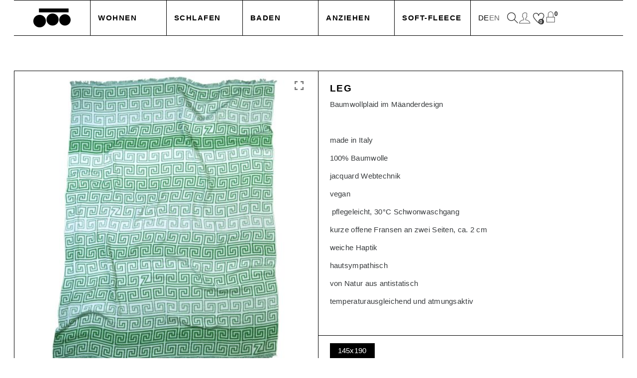

--- FILE ---
content_type: text/html; charset=UTF-8
request_url: https://news.zoeppritz.com/l/fdb2d8de-c86d-43bd-b146-c7e1e5fd1b6f.html?_resize_frame=https%3A%2F%2Fzoeppritz.com%2Fprodukt%2Fleg-jade-decken
body_size: 2431
content:
<!DOCTYPE html PUBLIC "-//W3C//DTD XHTML 1.0 Transitional//EN" "http://www.w3.org/TR/xhtml1/DTD/xhtml1-transitional.dtd">
<html xmlns="http://www.w3.org/1999/xhtml">
<head><meta content="text/html; charset=UTF-8" http-equiv="Content-Type"/>
<title></title>
<style>
    body{
      margin: 0 !important;
      padding:0 !important;
    }
    .kajomi-webform .gui-input{
      background-color: transparent !important;
      border: none !important;
      border-bottom: 1px solid black !important;
      border-radius: 0 !important;
      box-sizing: border-box !important;
      color: rgb(34, 34, 34) !important;
      display: block !important;
      font-family: "Arial Narrow", Arial, sans-serif !important;
      font-size: 15px !important;
      font-weight: 400 !important;
      letter-spacing: 0.5px !important;
      line-height: 21.75px !important;
      margin: 0 !important;
      overflow: clip !important;
      padding: 15px !important;
      text-rendering: optimizeLegibility !important;
      touch-action: manipulation !important;
      transition: all 0.3s ease-in-out !important;     
      box-shadow: none !important;
    }
    .kajomi-webform label{
      font-family: "Arial Narrow", Arial, sans-serif !important;
    }
    .kajomi-webform .gui-input::placeholder{
      color:#000 !important;
    }
    .kajomi-webform .button{
      background-color:#000 !important;
      text-transform: uppercase !important;
      font-size: 15px !important;
      font-weight: 700 !important;
      letter-spacing: 1.5px !important;
    }
    .kajomi-webform .select > select{
      border: none !important;
      border-bottom: 1px solid black !important;
      font-size: 15px !important;
      font-weight: 400 !important;
      letter-spacing: 0.5px !important;
      line-height: 21.75px !important;
      font-family: "Arial Narrow", Arial, sans-serif !important;
      box-shadow: none !important;
    }
    .kajomi-webform .select{
      border: none !important;
    }
    .kajomi-webform .button {
      margin-top: 1.5rem !important;
    }
    a{
      color: #777777 !important;
      text-decoration: none !important;
    }
    .kajomi-webform .checkbox {
      border: 1px solid #000 !important;

    }
    .kajomi-webform .checkbox::before {
      top: 6px !important;
      left: 5px !important;
      width: 8px !important;
      height: 3px !important;
      border-width: 0 0 2px 2px !important;
    }
    .asterisk {
      color: red;
      font-size: 16px;
    }
    #gdefe{
      margin-top:11px;
    }
</style>
</head>
<body>
<script src="//nextgen.kajomigenerator.de/static/js/app_kajomi_helper.js?v=3.1"></script>
<script>
      var signature = {"method": "POST", "uri": "//news.zoeppritz.com/apisignature/signature/users", "params": {"email": "", "listnum": "5", "x_kjm_fix": ["listnum"], "x_kjm_sig": "6f15157879196b3c310646cdcf75f9d08072d796/em9lcHByaXR6", "x_kjm_time": 1768789184}};
      var signature_2 = {"method": "POST", "uri": "//news.zoeppritz.com/apisignature/signature/users", "params": {"email": "", "listnum": "7", "x_kjm_fix": ["listnum"], "x_kjm_sig": "11037b998c705bc290ca9cc44ff5512aa2479bbf/em9lcHByaXR6", "x_kjm_time": 1768789184}};  
      var webform = new KajomiWebform({"primaryColor":"#000","fontSize":"15px","fontFamily":"Arial","listnum":"1","type":"subscribe"});
      webform.addSignature(signature);
      webform.push({"mapping": "", "label": "", "placeholder": "", "type": "select", "value": "-- Sprache wählen --=;Deutsch=1;English=2", "required": "required", "checked": "unchecked", "guid": "ge2b4", "validation": [{"regex": "^.{1,}$"}]})
      webform.push({"mapping": "email", "label": "", "placeholder": "E-Mail-Adresse", "type": "input", "value": "", "required": "required", "checked": "unchecked", "guid": "ge4f3", "validation": [{"regex": "^[^@]+@[^@]+.[^@]+$"}]});
      webform.push({"mapping": "", "label": "Ich habe die <a href=\"https://zoeppritz.com/datenschutz\" target=\"_blank\">Datenschutzbestimmungen</a> gelesen und stimme zu *", "placeholder": "", "type": "checkbox", "value": "1", "required": "required", "checked": "unchecked", "guid": "gdefe", "validation": [{"regex": "^.{1,}$"}]});
      webform.push({"mapping": "", "label": "", "placeholder": "", "type": "button", "value": "Subscribe", "required": "optional", "checked": "unchecked", "guid": "gd7e6", "validation": [{"regex": "^.{1,}$"}]});
      webform.addValue('email', "");
      var translate = webform.trans.translation
      translate["en"]["Deutsch"] = "German";
      translate["en"]["E-Mail-Adresse"] = "Email address";
      translate["en"]["-- Sprache wählen --"] = "-- Select language --";
      translate["en"]["Ich habe die "] = "I have read and agree to the ";
      translate["en"]["Datenschutzbestimmungen"] = "privacy policy";
      translate["en"][" gelesen und stimme zu *"] = " *";
      translate["en"]["FIELDS_REQUIRED"] = "Please fill in all required fields.";
      translate["en"]["SUCCESS_ADD"] = "Thank you for your registration! You will soon receive an email at %s. Please click the link to confirm your registration. If necessary, also check your spam folder.";
      webform.show(); 
  
      var buttonClick = document.getElementById('gd7e6').onclick;
      document.getElementById('gd7e6').onclick = (event) => {
        // nun die Liste auslesen
        var listnum = document.getElementById('ge2b4').querySelector('select').value;
        if (listnum == 1) {
          // just call addSignatur
          webform.addSignature(signature);
        } else if (listnum == 2) {
          webform.addSignature(signature_2);
        }
        return buttonClick(event)
      }
    
  window.addEventListener("DOMContentLoaded", function () {
    function wrapAsterisks(node) {
      if (node.nodeType === Node.TEXT_NODE && node.nodeValue.includes("*")) {
        const parent = node.parentNode;
        const parts = node.nodeValue.split("*");
        parts.forEach((part, index) => {
          parent.insertBefore(document.createTextNode(part), node);
          if (index < parts.length - 1) {
            const span = document.createElement("span");
            span.className = "asterisk";
            span.textContent = "*";
            parent.insertBefore(span, node);
          }
        });
        parent.removeChild(node);
      } else if (node.nodeType === Node.ELEMENT_NODE) {
        Array.from(node.childNodes).forEach(wrapAsterisks);
      }
    }

    wrapAsterisks(document.body);
  });
</script>

  <script type="text/javascript" src="//nextgen.kajomigenerator.de/static/js/app_kajomi_iframe.js"></script>      
</body>

</html>

--- FILE ---
content_type: application/javascript; charset=utf-8
request_url: https://zoeppritz.com/wp-content/cache/autoptimize/1/js/autoptimize_single_b791f24fa102b1904a6996c55b9ca619.js
body_size: 939
content:
function showPageLoader(){const e=jQuery(".zp-page-loader");0<e.length&&(e.addClass("initialized"),setTimeout(function(){e.addClass("active")},300))}function hidePageLoader(){const e=jQuery(".zp-page-loader");0<e.length&&(e.removeClass("active"),setTimeout(function(){e.removeClass("initialized")},300))}jQuery(function(e){const t=e(".bb-footer h2");0<t.length&&t.on("click",function(){t.not(e(this)).removeClass("active"),e(this).toggleClass("active")})}),jQuery(function(e){const t=e(".zp-header"),n=t.offset().top;function o(){e(window).scrollTop()>n?t.addClass("sticky"):t.removeClass("sticky")}e(window).on("scroll",function(){o()}),o();const i=e(".header-minicart"),s=e(".header-wishlist"),a=(0<i.length&&i.on("click",function(){s.removeClass("wishlist-open")}),0<s.length&&s.on("click",function(){i.removeClass("minicart-open")}),e(".close-on-mobile"));0<a.length&&a.on("click",function(){e(".header-minicart").removeClass("minicart-open"),e(".header-wishlist").removeClass("wishlist-open")})}),jQuery(function(e){const t=e(".zp-modal");if(0<t.length){const n=e(".zp-modal--dismiss");0<n.length&&n.on("click",function(){t.removeClass("active"),setTimeout(function(){t.removeClass("initialized")},300)})}}),jQuery(function(e){const t=e(".zp-modal.zp-newsletter");if(!Cookies.get("zp_newsletter")&&0<t.length){setTimeout(function(){o()},5e3);const s=e(".zp-newsletter form"),a=(s.on("submit",function(){i("zp_newsletter","subscribed",30)}),e(".zp-newsletter .zp-modal--dismiss"));0<a.length&&a.on("click",function(){i("zp_newsletter","dismissed",1)})}const n=e(".zp-newsletter-show");function o(){0<t.length&&(t.addClass("initialized"),setTimeout(function(){t.addClass("active")},300))}function i(e,t,n){let o=new Date;o.setTime(o.getTime()+24*n*60*60*1e3);n="expires="+o.toUTCString();document.cookie=e+"="+t+"; "+n+"; path=/"}0<n.length&&n.on("click",function(){o()}),jQuery("#bb-footer-inside-footer-2022 a.newsletter").on("click",function(e){e.preventDefault(),o()})}),jQuery(function(a){var e=a(".zp-slider"),t=e.find(".embed-player"),i=e.find(".slide-image"),s=0;function n(e,t){var n,o,i,s;e[0]&&(n=a(".zp-slider"),o=n.width(),i=n.height(),t=t||16/9,e.each(function(){var e=a(this);o/t<i?(s=Math.ceil(i*t),e.width(s).height(i).css({left:(o-s)/2,top:0})):(s=Math.ceil(o/t),e.width(o).height(s).css({left:0,top:(i-s)/2}))}))}function l(e,t){console.log(e,t),null!=e&&null!=t&&e.contentWindow.postMessage(JSON.stringify(t),"*")}function o(e,t){var n,o,i=e.find(".slick-current");if(console.log(i,t),e=i.attr("class").split(" ")[1],o=i.find("iframe").get(0),n=i.data("video-start"),"vimeo"===e)switch(t){case"play":null!=n&&0<n&&!i.hasClass("started")&&(i.addClass("started"),l(o,{method:"setCurrentTime",value:n})),l(o,{method:"setVolume",value:0}),l(o,{method:"play",value:1});break;case"pause":l(o,{method:"pause",value:1})}else if("youtube-sound"===e)switch(t){case"play":l(o,{event:"command"}),l(o,{event:"command",func:"playVideo"});break;case"pause":l(o,{event:"command",func:"pauseVideo"})}else if("youtube"===e)switch(t){case"play":l(o,{event:"command",func:"mute"}),l(o,{event:"command",func:"playVideo"});break;case"pause":l(o,{event:"command",func:"pauseVideo"})}else"video"===e&&null!=(e=i.children("video").get(0))&&("play"===t?e.play():e.pause())}a(function(){e.on("init",function(e){e=a(e.currentTarget),setTimeout(function(){o(e,"play")},1e3),n(t,16/9),console.log("init")}),e.on("beforeChange",function(e,t){o(t=a(t.$slider),"pause"),console.log("beforeChange")}),e.on("afterChange",function(e,t){o(t=a(t.$slider),"play"),console.log("afterChange")}),e.on("lazyLoaded",function(e,t,n,o){++s===i.length&&i.addClass("show")}),e.slick({autoplaySpeed:4e3,autoplay:a(e).hasClass("autoplay"),lazyLoad:"ondemand",speed:600,arrows:a(e).hasClass("arrows"),dots:a(e).hasClass("dots"),adaptiveHeight:!0})}),a(window).on("resize.slickVideoPlayer",function(){n(t,16/9)})})

--- FILE ---
content_type: application/javascript; charset=utf-8
request_url: https://zoeppritz.com/wp-content/cache/autoptimize/1/js/autoptimize_single_8c8ebdcdd1657c88f27b34020850429e.js
body_size: -215
content:
'use strict';jQuery(document).ready(function($){jQuery("#footerNwslttr").focus(function(){jQuery("#footerNwslttr-Form button").css("opacity",1);jQuery("#footerNwslttrForm #NwslInf").css("display","block");});jQuery("#footerNwslttr").blur(function(){jQuery("#footerNwslttr-Form button").css("opacity",.8);});});jQuery(document).ready(function($){jQuery("#popNwslttr").focus(function(){jQuery("#popNwslttr-Form button").css("opacity",1);jQuery("#popNwslInf").css("display","block");});jQuery("#popNwslttrPop").blur(function(){jQuery("#popNwslttr-FormPop button").css("opacity",.8);});});jQuery(document).ready(function($){jQuery("#pageNwslttr").focus(function(){jQuery("#pageNwslttr-FormBlWh button").css("opacity",1);jQuery("#pageNwslInf").css("display","block");});jQuery("#pageNwslttrPop").blur(function(){jQuery("#pageNwslttr-FormBlWh button").css("opacity",.8);});});jQuery(document).ready(function($){jQuery('.banner-link').tipTop();})

--- FILE ---
content_type: application/javascript; charset=utf-8
request_url: https://zoeppritz.com/wp-content/cache/autoptimize/1/js/autoptimize_single_291b80e953705d0d6f407c0de0e810e2.js
body_size: 25598
content:
'use strict';var amely;var md=new MobileDetect(window.navigator.userAgent);(function(){amely=(function(){return{init:function(){this.closeTopBar();this.offcanvas();this.backToTop();this.stickyHeader();this.splitNavHeader();this.headerOverlap();this.blog();this.switcher();this.siteMenu();this.mobileMenu();this.search();this.wishlist();this.miniCart();this.shop();this.quickView();this.notification();this.compare();this.ajaxAddToCart();this.ajaxLoadMore();this.product();this.crossSells();this.swatches();this.quantityField();this.imageCarousel();this.testimonialCarousel();this.instagramCarousel();this.countdown();this.productCategoriesShortcode();this.productsShortCode();this.vcTabs();this.vcRow();this.vcColumn();this.bannerGrid5();this.bannerGrid6();this.bannerGrid6v2();this.cookie();this.brand();this.videoPopup();this.instagram();this.mailchimpSubscribe();this.menuVertical();}}}());})(jQuery);jQuery(document).ready(function(){amely.init();});;(function(window){function GridLoaderFx(el,itemClass,callback){this.el=el;this.items=this.el.querySelectorAll(itemClass);}
GridLoaderFx.prototype.effects={'Hapi':{animeOpts:{duration:function(t,i){return 600+i*75;},easing:'easeOutExpo',delay:function(t,i){return i*50;},opacity:{value:[0,1],easing:'linear'},scale:[0,1]}},'Amun':{sortTargetsFn:function(a,b){var aBounds=a.getBoundingClientRect(),bBounds=b.getBoundingClientRect();return(aBounds.left-bBounds.left)||(aBounds.top-bBounds.top);},animeOpts:{duration:function(t,i){return 500+i*50;},easing:'easeOutExpo',delay:function(t,i){return i*20;},opacity:{value:[0,1],duration:function(t,i){return 250+i*50;},easing:'linear'},translateY:[400,0]}},'Kek':{sortTargetsFn:function(a,b){return b.getBoundingClientRect().left-a.getBoundingClientRect().left;},animeOpts:{duration:800,easing:[0.1,1,0.3,1],delay:function(t,i){return i*20;},opacity:{value:[0,1],duration:600,easing:'linear'},translateX:[-500,0],rotateZ:[15,0]}},'Isis':{animeOpts:{duration:900,elasticity:500,delay:function(t,i){return i*15;},opacity:{value:[0,1],duration:300,easing:'linear'},translateX:function(){return[anime.random(0,1)===0?100:-100,0];},translateY:function(){return[anime.random(0,1)===0?100:-100,0];}}},'Montu':{perspective:800,origin:'50% 0%',animeOpts:{duration:1500,elasticity:400,delay:function(t,i){return i*75;},opacity:{value:[0,1],duration:1000,easing:'linear'},rotateX:[-90,0]}},'Osiris':{perspective:3000,animeOpts:{duration:function(){return anime.random(500,1000)},easing:[0.2,1,0.3,1],delay:function(t,i){return i*50;},opacity:{value:[0,1],duration:700,easing:'linear'},translateZ:{value:[-3000,0],duration:1000},rotateY:['-1turns',0]}},'Satet':{animeOpts:{duration:800,elasticity:600,delay:function(t,i){return i*100;},opacity:{value:[0,1],duration:600,easing:'linear'},scaleX:{value:[0.4,1]},scaleY:{value:[0.6,1],duration:1000}}},'Atum':{sortTargetsFn:function(a,b){var docScrolls={top:document.body.scrollTop+document.documentElement.scrollTop},y1=window.innerHeight+docScrolls.top,aBounds=a.getBoundingClientRect(),ay1=aBounds.top+docScrolls.top+aBounds.height/2,bBounds=b.getBoundingClientRect(),by1=bBounds.top+docScrolls.top+bBounds.height/2;return Math.abs(y1-ay1)-Math.abs(y1-by1);},perspective:1000,origin:'50% 0%',animeOpts:{duration:800,easing:[0.1,1,0.3,1],delay:function(t,i){return i*35;},opacity:{value:[0,1],duration:600,easing:'linear'},translateX:[100,0],translateY:[-100,0],translateZ:[400,0],rotateZ:[10,0],rotateX:[75,0]}},'Ra':{origin:'50% 0%',animeOpts:{duration:500,easing:'easeOutBack',delay:function(t,i){return i*100;},opacity:{value:[0,1],easing:'linear'},translateY:[400,0],scaleY:[{value:[3,0.6],delay:function(t,i){return i*100+120;},duration:300,easing:'easeOutExpo'},{value:[0.6,1],duration:1400,easing:'easeOutElastic'}],scaleX:[{value:[0.9,1.05],delay:function(t,i){return i*100+120;},duration:300,easing:'easeOutExpo'},{value:[1.05,1],duration:1400,easing:'easeOutElastic'}]}},'Sobek':{animeOpts:{duration:600,easing:'easeOutExpo',delay:function(t,i){return i*100;},opacity:{value:[0,1],duration:100,easing:'linear'},translateX:function(t,i){var docScrolls={left:document.body.scrollLeft+document.documentElement.scrollLeft},x1=window.innerWidth/2+docScrolls.left,tBounds=t.getBoundingClientRect(),x2=tBounds.left+docScrolls.left+tBounds.width/2;return[x1-x2,0];},translateY:function(t,i){var docScrolls={top:document.body.scrollTop+document.documentElement.scrollTop},y1=window.innerHeight+docScrolls.top,tBounds=t.getBoundingClientRect(),y2=tBounds.top+docScrolls.top+tBounds.height/2;return[y1-y2,0];},rotate:function(t,i){var x1=window.innerWidth/2,tBounds=t.getBoundingClientRect(),x2=tBounds.left+tBounds.width/2;return[x2<x1?90:-90,0];},scale:[0,1]}},'Ptah':{itemOverflowHidden:true,sortTargetsFn:function(a,b){return b.getBoundingClientRect().left-a.getBoundingClientRect().left;},origin:'100% 0%',animeOpts:{duration:500,easing:'easeOutExpo',delay:function(t,i){return i*20;},opacity:{value:[0,1],duration:400,easing:'linear'},rotateZ:[45,0]}},'Bes':{revealer:true,revealerOrigin:'100% 50%',animeRevealerOpts:{duration:800,delay:function(t,i){return i*75;},easing:'easeInOutQuart',scaleX:[1,0]},animeOpts:{duration:800,easing:'easeInOutQuart',delay:function(t,i){return i*75;},opacity:{value:[0,1],easing:'linear'},scale:[0.8,1]}},'Seker':{revealer:true,revealerOrigin:'50% 100%',animeRevealerOpts:{duration:500,delay:function(t,i){return i*50;},easing:[0.7,0,0.3,1],translateY:[100,0],scaleY:[1,0]},animeOpts:{duration:500,easing:[0.7,0,0.3,1],delay:function(t,i){return i*50;},opacity:{value:[0,1],duration:400,easing:'linear'},translateY:[100,0],scale:[0.8,1]}},'Nut':{revealer:true,revealerColor:'#ffffff',itemOverflowHidden:true,animeRevealerOpts:{easing:'easeOutCubic',delay:function(t,i){return i*100;},translateX:[{value:['101%','0%'],duration:400},{value:['0%','-101%'],duration:400}]},animeOpts:{duration:900,easing:'easeOutCubic',delay:function(t,i){return 400+i*100;},opacity:{value:1,duration:1,easing:'linear'},scale:[0.8,1]}},'Shu':{lineDrawing:true,animeLineDrawingOpts:{duration:800,delay:function(t,i){return i*150;},easing:'easeInOutSine',strokeDashoffset:[anime.setDashoffset,0],opacity:[{value:[0,1]},{value:[1,0],duration:200,easing:'linear',delay:500}]},animeOpts:{duration:800,easing:[0.2,1,0.3,1],delay:function(t,i){return i*150+800;},opacity:{value:[0,1],easing:'linear'},scale:[0.5,1]}}};GridLoaderFx.prototype._render=function(effect,callback){this._resetStyles();var effectSettings=this.effects[effect],animeOpts=effectSettings.animeOpts
if(effectSettings.perspective!=undefined){[].slice.call(this.items).forEach(function(item){item.style.WebkitPerspective=item.style.perspective=effectSettings.perspective+'px';});}
if(effectSettings.origin!=undefined){[].slice.call(this.items).forEach(function(item){item.style.WebkitTransformOrigin=item.style.transformOrigin=effectSettings.origin;});}
if(effectSettings.lineDrawing!=undefined){[].slice.call(this.items).forEach(function(item){var svg=document.createElementNS('http://www.w3.org/2000/svg','svg'),path=document.createElementNS('http://www.w3.org/2000/svg','path'),itemW=item.offsetWidth,itemH=item.offsetHeight;svg.setAttribute('width',itemW+'px');svg.setAttribute('height',itemH+'px');svg.setAttribute('viewBox','0 0 '+itemW+' '+itemH);svg.setAttribute('class','grid__deco');path.setAttribute('d','M0,0 l'+itemW+',0 0,'+itemH+' -'+itemW+',0 0,-'+itemH);path.setAttribute('stroke-dashoffset',anime.setDashoffset(path));svg.appendChild(path);item.appendChild(svg);});var animeLineDrawingOpts=effectSettings.animeLineDrawingOpts;animeLineDrawingOpts.targets=this.el.querySelectorAll('.grid__deco > path');anime.remove(animeLineDrawingOpts.targets);anime(animeLineDrawingOpts);}
if(effectSettings.revealer!=undefined){[].slice.call(this.items).forEach(function(item){var revealer=document.createElement('div');revealer.className='grid__reveal';if(effectSettings.revealerOrigin!=undefined){revealer.style.transformOrigin=effectSettings.revealerOrigin;}
if(effectSettings.revealerColor!=undefined){revealer.style.backgroundColor=effectSettings.revealerColor;}
item.appendChild(revealer);});var animeRevealerOpts=effectSettings.animeRevealerOpts;animeRevealerOpts.targets=this.el.querySelectorAll('.grid__reveal');animeRevealerOpts.begin=function(obj){for(var i=0,len=obj.animatables.length;i<len;++i){obj.animatables[i].target.style.opacity=1;}};anime.remove(animeRevealerOpts.targets);anime(animeRevealerOpts);}
if(effectSettings.itemOverflowHidden){[].slice.call(this.items).forEach(function(item){item.style.overflow='hidden';});}
animeOpts.targets=effectSettings.sortTargetsFn&&typeof effectSettings.sortTargetsFn==='function'?[].slice.call(this.items).sort(effectSettings.sortTargetsFn):this.items;if(typeof callback!=='undefined'){animeOpts.complete=callback;}
anime.remove(animeOpts.targets);anime(animeOpts);};GridLoaderFx.prototype._resetStyles=function(){this.el.style.WebkitPerspective=this.el.style.perspective='none';[].slice.call(this.items).forEach(function(item){var gItem=item;item.style.opacity=0;item.style.WebkitTransformOrigin=item.style.transformOrigin='50% 50%';item.style.transform='none';var svg=item.querySelector('svg.grid__deco');if(svg){gItem.removeChild(svg);}
var revealer=item.querySelector('.grid__reveal');if(revealer){gItem.removeChild(revealer);}
gItem.style.overflow='';});};window.GridLoaderFx=GridLoaderFx;})(window);!function(n){var r=/([^&=]+)=?([^&]*)/g,e=/\+/g,t=function(n){return decodeURIComponent(n.replace(e," "))};n.parseParams=function(n){for(var e,u={};e=r.exec(n);){var a=t(e[1]),o=t(e[2]);"[]"===a.substring(a.length-2)?(a=a.substring(0,a.length-2),(u[a]||(u[a]=[])).push(o)):u[a]=o}return u}}(jQuery);(function($){amely.closeTopBar=function(){var $closeBtn=$('.topbar-close-btn'),$openBtn=$('.topbar-open-btn'),$topBar=$('.topbar'),height=$topBar.outerHeight();$closeBtn.on('click',function(e){e.preventDefault();if(!$topBar.hasClass('closed')){$topBar.addClass('closed');$('#page-container').css('margin-top',0-height);}});$openBtn.on('click',function(e){e.preventDefault();if($topBar.hasClass('closed')){$topBar.removeClass('closed');$('#page-container').css('margin-top',0);}});}})(jQuery);(function($){amely.switcher=function(){var $body=$('body'),$languageSwitcher=$('.language-switcher select'),$currencySwitcher=$('.currency-switcher select'),$WOOCSCurrencySwitcher=$('.currency-switcher.woocs-switcher'),$WPMLCurrencySwitcher=$('.currency-switcher.wcml-switcher');var loadCurrency=function(currency){$.ajax({type:'post',url:amelyConfigs.ajax_url,data:{action:'wcml_switch_currency',currency:currency,},success:function(){window.location=window.location.href;},error:function(error){console.log(error);},});};var WOOCSSwitcher=function(){$('.option',$WOOCSCurrencySwitcher).on('click',function(){$WPMLCurrencySwitcher.addClass('loading');var $this=$(this);$('.currency-switcher').addClass('loading');setTimeout(function(){window.location=$this.attr('data-value');},500);});};var wooWPMLSwitcher=function(){$('.option',$WPMLCurrencySwitcher).on('click',function(){$WPMLCurrencySwitcher.addClass('loading');var currency=$(this).find('.option').attr('data-value');loadCurrency(currency);});};$languageSwitcher.each(function(){var $this=$(this);if($('option',$this).length){$this.niceSelect();var $niceSelect=$this.parent().find('.nice-select'),imgSrc=$this.find(':selected').attr('data-imagesrc');if(typeof imgSrc!='undefined'){$niceSelect.find('span.current').prepend('<img src="'+imgSrc+'" alt="" />');}
$this.find('option').each(function(){imgSrc=$(this).attr('data-imagesrc');var index=$(this).index();if(typeof imgSrc!='undefined'){$niceSelect.find('.option').eq(index).prepend('<img src="'+imgSrc+'" alt="" />');}});$body.on('click','.language-switcher .nice-select .option',function(){var $this=$(this);$('.language-switcher').addClass('loading');setTimeout(function(){window.location=$this.attr('data-value');},500);});}});if($('option',$currencySwitcher).length){$currencySwitcher.niceSelect();WOOCSSwitcher();wooWPMLSwitcher();}};})(jQuery);(function($){amely.offcanvas=function(){var $body=$('body'),$sidebar=$('.offcanvas-sidebar'),$offCanvasMenu=$('.offcanvas-menu'),$offCanvasButton=$('.offcanvas-btn > a'),$offCanvasClose=$('.offcanvas-close'),$pageContainer=$('#page-container');if($offCanvasButton==null){return;}
var offcanvasSidebar=function(){$offCanvasButton.on('click',function(e){e.preventDefault();$sidebar.addClass('open');$body.addClass('offcanvas-sidebar-opened');amely.setTopValue($sidebar);});var closeSidebar=function(){if($sidebar.hasClass('open')&&$body.hasClass('offcanvas-sidebar-opened')){$sidebar.removeClass('open');$body.removeClass('offcanvas-sidebar-opened');}};$offCanvasClose.on('click',function(e){e.preventDefault();closeSidebar();});$pageContainer.on('click',function(e){if(!$(e.target).closest('.offcanvas-btn').length&&!$(e.target).closest('.offcanvas-close a').length&&$sidebar.hasClass('open')){e.preventDefault();closeSidebar();}});$sidebar.find('.offcanvas-sidebar-inner').perfectScrollbar({suppressScrollX:true});}
var fullscreenMenu=function(){var interval=.5;$offCanvasMenu.find('.menu > li').each(function(){$(this).css('transition-delay',interval+'s');interval+=.1;});$offCanvasButton.on('click',function(e){e.preventDefault();$offCanvasMenu.addClass('open');$body.addClass('offcanvas-menu-opened');amely.setTopValue($sidebar);});var closeMenu=function(){var $menu=$offCanvasMenu.find('.offcanvas-menu-wrapper .menu');if($offCanvasMenu.hasClass('open')&&$body.hasClass('offcanvas-menu-opened')){$menu.fadeOut(function(){$body.removeClass('offcanvas-menu-opened');$menu.fadeIn();});}};$offCanvasClose.on('click',function(e){e.preventDefault();closeMenu();});$pageContainer.on('click',function(e){if(!$(e.target).closest('.offcanvas-btn').length&&!$(e.target).closest('.offcanvas-close a').length&&$sidebar.hasClass('open')){e.preventDefault();closeMenu();}});}
if($sidebar.length){offcanvasSidebar();}
if($offCanvasMenu.length){fullscreenMenu();}}})(jQuery);(function($){var $window=$(window);amely.stickyHeader=function(){if(!amelyConfigs.sticky_header){return;}
var $header=$('.site-header'),$topBar=$('.topbar');if(!$header.length){return;}
if($header.hasClass('header-vertical')&&$window.width()>=1200){return;}
var $leftCol=$header.find('.left-col'),$logo=$header.find('.site-logo'),$menu=$header.find('.site-menu'),$tools=$header.find('.header-tools'),$search=$header.find('.header-search'),$offCanvaBtn=$header.find('.offcanvas-btn');var stickyHeaderHTML='<div class="'+$header.attr('class')+' sticky-header">'+'<div class="'+$header.find('>.container').attr('class')+'"><div class="row">';if($leftCol.length){stickyHeaderHTML+='<div class="'+$leftCol.attr('class')+'"></div>';}
if($offCanvaBtn.length&&$offCanvaBtn.hasClass('on-left')&&$header.hasClass('header-base')){stickyHeaderHTML+='<div class="'+$offCanvaBtn.attr('class')+'"></div>';}
if($logo.length){stickyHeaderHTML+='<div class="'+$logo.attr('class')+'">'+$logo.html()+'</div>';}
if($menu.length&&!$header.hasClass('header-menu-left')){stickyHeaderHTML+='<div class="'+$menu.attr('class')+'"></div>';}
if($tools.length){stickyHeaderHTML+='<div class="'+$tools.attr('class')+'"></div>';}
stickyHeaderHTML+='</div></div></div>';$header.before(stickyHeaderHTML);var $stickyHeader=$('.sticky-header');if($logo.length){var $img=$stickyHeader.find('.site-logo img');if($img.length){var o_logo=$img.attr('data-o_logo');if(typeof o_logo!=undefined){$img.attr('src',o_logo);}}}
$window.scroll(function(){var offset=$header.outerHeight(),currentScroll=$(this).scrollTop(),$realLeftCol=$('.site-header:not(.sticky-header)').find('.left-col'),$realMenu=$('.site-header:not(.sticky-header)').find('.site-menu'),$realTools=$('.site-header:not(.sticky-header)').find('.header-tools'),$stickyLeftCol=$stickyHeader.find('.left-col'),$stickyMenu=$stickyHeader.find('.site-menu'),$stickyTools=$stickyHeader.find('.header-tools');if($topBar.length){offset+=$topBar.outerHeight();}
if($('#wpadminbar').length){offset+=$('#wpadminbar').outerHeight();}
if(currentScroll>offset-50){$stickyHeader.addClass('is-sticky');$header.addClass('real-header');$('.site-header.real-header').css('height',$header.outerHeight());$realTools.find('>div').appendTo('.site-header.sticky-header .header-tools');if($header.hasClass('header-menu-bottom')){if($stickyTools.hasClass('layout-only-mini-cart')){$search.prependTo($stickyTools);}
if($offCanvaBtn.hasClass('on-left')){$offCanvaBtn.appendTo('.site-header.sticky-header .left-col');}else{$offCanvaBtn.appendTo($stickyTools);}}else{$realLeftCol.find('>div').appendTo('.site-header.sticky-header .left-col');if($header.hasClass('header-base')&&$offCanvaBtn.hasClass('on-left')){$offCanvaBtn.find('>a').appendTo('.site-header.sticky-header .offcanvas-btn');}}
if(!$header.hasClass('header-menu-left')){$realMenu.find('>div').appendTo('.site-header.sticky-header .site-menu');}}else{$stickyLeftCol.find('>div').appendTo('.site-header.real-header .left-col');$stickyMenu.find('>div').appendTo('.site-header.real-header .site-menu');$stickyTools.find('>div').appendTo('.site-header.real-header .header-tools');if($header.hasClass('header-menu-bottom')){if($stickyTools.hasClass('layout-only-mini-cart')){$search.appendTo('.site-header.real-header .site-menu');}
if($offCanvaBtn.hasClass('on-left')){$offCanvaBtn.prependTo('.site-header.real-header .site-menu-wrap > .container');}else{$offCanvaBtn.appendTo('.site-header.real-header .site-menu-wrap > .container');}}else{if($header.hasClass('header-base')&&$offCanvaBtn.hasClass('on-left')){$stickyHeader.find('.offcanvas-btn >a').appendTo('.site-header.real-header .offcanvas-btn');}}
$('.site-header.real-header').css('height','auto');$stickyHeader.removeClass('is-sticky');$header.removeClass('real-header');}});$window.scroll();};amely.splitNavHeader=function(){var $header=$('.header-split');if(!$header.length){return;}
var $navigation=$header.find('.site-menu'),$navItems=$navigation.find('.menu > li'),itemsNumber=$navItems.length,rtl=$('body').hasClass('rtl'),midIndex=parseInt(itemsNumber/2+.5*rtl-.5),$midItem=$navItems.eq(midIndex),$logo=$header.find('.site-logo > a'),logoWidth,leftWidth=0,rule=rtl?'marginLeft':'marginRight',rightWidth=0;var recalc=function(){logoWidth=$logo.outerWidth(),leftWidth=0,rightWidth=0;for(var i=itemsNumber-1;i>=0;i--){var itemWidth=$navItems.eq(i).outerWidth();if(i>midIndex){rightWidth+=itemWidth;}else{leftWidth+=itemWidth;}}
var diff=leftWidth-rightWidth;if(rtl){if(leftWidth>rightWidth){$navigation.find('.menu > li:first-child').css('marginRight',-diff);}else{$navigation.find('.menu > li:last-child').css('marginLeft',diff);}}else{if(leftWidth>rightWidth){$navigation.find('.menu > li:last-child').css('marginRight',diff);}else{$navigation.find('.menu > li:first-child').css('marginLeft',-diff);}}
$midItem.css(rule,logoWidth+25);};$logo.imagesLoaded(function(){recalc();$navigation.addClass('menu-calculated');});$(window).on('resize',recalc);}
amely.headerOverlap=function(){if($('body').hasClass('header-overlap')){var $header=$('.site-header:not(.sticky-header)'),$logo=$header.find('.site-logo'),$img=$logo.find('img.logo-desktop'),o_logo='',o_src='';if($img.length){o_logo=$img.attr('data-o_logo');o_src=$img.attr('src');}
$header.on('mouseenter',function(){if(o_logo){$img.attr('src',o_logo);}}).on('mouseleave',function(){if(o_src){$img.attr('src',o_src);}});}};})(jQuery);(function($){var $window=$(window),$body=$('body');amely.siteMenu=function(){var $siteHeader=$('.site-header:not(.sticky-header)'),$stickyHeader=$('.site-header.sticky-header'),$siteMenu=$siteHeader.find('.site-menu');if($stickyHeader.hasClass('is-sticky')){$siteMenu=$stickyHeader.find('.site-menu');}
if(!$siteMenu.length||!$siteMenu.find('ul.menu').length||$siteHeader.hasClass('header-vertical')){return;}
$siteMenu.find('ul.menu').superfish({delay:300,speed:300,speedOut:300,autoArrows:false,dropShadows:false,onBeforeShow:function(){$(this).removeClass('animated fast fadeOutDownSmall');$(this).addClass('animated fast fadeInUpSmall');defaultMegaMenu($(this));},onShow:function(){megaMenuOffsets($(this));normalMenuHoverBack($(this));},onBeforeHide:function(){$(this).removeClass('animated fast fadeInUpSmall');$(this).addClass('animated fast fadeOutDownSmall');}});$window.scroll(function(){if($stickyHeader.hasClass('is-sticky')){var $el=$stickyHeader.find('.sfHover');if($el.length&&$el.is(':hover')&&$el.hasClass('mega-menu-default')){defaultMegaMenu($el.find('.sub-menu'));}}});var findOffsetInCookies=function(){$siteMenu.find('.menu-item').each(function(){var menu_item=$(this).attr('class').match(/menu-item-\d+/g);if(menu_item&&menu_item.length==1){menu_item=menu_item[0];var css=Cookies.get('amely_'+menu_item);if(css){if($(this).hasClass('mega-menu')){$(this).find('.sub-menu').css($.parseJSON(css));}else{if(css=='hover-back'){$(this).addClass('has-hover-back');$(this).find('.sub-menu').each(function(){$(this).addClass('hover-back');});}}}}});};var megaMenuOffsets=function($el){if(md.mobile()||md.phone()||md.tablet()||!$el.length){return;}
fullWidthMegaMenu($el);customMegaMenu($el);};var defaultMegaMenu=function($el){if($body.hasClass('error404')){return;}
if(!$el.length||!$el.parent().hasClass('mega-menu-default')){return;}
$siteMenu=$el.closest('.site-menu');var mainContainerRect=$body.hasClass('single-product')?$('.site-content > .product > .container')[0].getBoundingClientRect():$('.main-container > .container')[0].getBoundingClientRect(),menuContainerRect=$siteMenu[0].getBoundingClientRect(),w=mainContainerRect.width-30,left=mainContainerRect.left-menuContainerRect.left+15;if(mainContainerRect.width>1200){w=1170;left=(menuContainerRect.width-w)/2;}
if($siteHeader.hasClass('header-menu-left')){left=0;}
if($siteHeader.hasClass('header-menu-bottom')){left=menuContainerRect.width/2-w/2;}
var css={'width':w+'px',}
if(amelyConfigs.isRTL){css.right=left+'px';}else{css.left=left+'px';}
$el.css(css);};var fullWidthMegaMenu=function($el){if($body.hasClass('error404')){return;}
if(!$el.length||!$el.parent().hasClass('mega-menu-full-width')){return;}
$siteMenu=$el.closest('.site-menu');var pageContainerRect=$('#page-container')[0].getBoundingClientRect(),left=$siteMenu[0].getBoundingClientRect().left,w=window.innerWidth;if($body.hasClass('body-boxed')){left=pageContainerRect.left-left;w=pageContainerRect.width;}else{left=0-left;}
var css={'width':w+'px',};if(amelyConfigs.isRTL){css.right=left+'px';}else{css.left=left+'px';}
$el.css(css);};var customMegaMenu=function($el){var subMenuRect=$el[0].getBoundingClientRect();if(!$el.length||!$el.parent().hasClass('mega-menu-custom')){return;}
if(isOutSide($el)){var pageContainerRect=$('#page-container')[0].getBoundingClientRect(),sub=subMenuRect.right-pageContainerRect.right,left=0-sub-15,css={'left':left+'px'};$el.css(css);saveCSSToCookie($el,css);}};var isOutSide=function($el){if(!$el.length){return;}
var subMenuRect=$el[0].getBoundingClientRect(),screenWidth=$window.width(),viewportWidth=$body.hasClass('body-boxed')?$('#page-container')
[0].getBoundingClientRect().right:screenWidth;return subMenuRect.right>=viewportWidth;};var hoverBack=function($el){if(isOutSide($el)){var cookieName=$el.parent().attr('class').match(/menu-item-\d+/g);if(!$el.hasClass('hover-back')){$el.parent().addClass('has-hover-back');$el.addClass('hover-back');$el.find('.sub-menu').each(function($item){$item.addClass('hover-back');});if(cookieName&&cookieName.length==1){cookieName=cookieName[0];Cookies.set('amely_'+cookieName,'hover-back',{expires:1,path:'/'})}}else{$el.parent().removeClass('has-hover-back');$el.removeClass('hover-back');$el.find('.sub-menu').each(function($item){$item.removeClass('hover-back');});if(cookieName.length==1){cookieName=cookieName[0];Cookies.remove('amely_'+cookieName,{path:''});}}}};var normalMenuHoverBack=function($el){if(md.mobile()||md.phone()||md.tablet()||!$el.length||$el.parent().hasClass('mega-menu')){return;}
hoverBack($el);};var saveCSSToCookie=function($el,css){var cookieName=$el.parent().attr('class').match(/menu-item-\d+/g);if(cookieName&&cookieName.length==1){cookieName=cookieName[0];Cookies.set('amely_'+cookieName,css,{expires:1,path:'/'})}};findOffsetInCookies();$window.on('resize',function(){$siteMenu.find('.menu-item.mega-menu .sub-menu').each(function(){defaultMegaMenu($(this));fullWidthMegaMenu($(this));});});};amely.setTopValue=function($el){var $adminBar=$('#wpadminbar'),w=$window.width(),h=$adminBar.height(),top=h;if($adminBar.length){if($adminBar.css('position')=='absolute'&&w<=600){var t=$adminBar[0].getBoundingClientRect().top;top=(t>=0-h)?h+t:0;}}
if(w>=1200){return;}
$el.css('top',top);};amely.mobileMenu=function(){var $mobileBtn=$('.mobile-menu-btn'),$mobileMenu=$('#site-mobile-menu'),$mobileMenuClz=$('.site-mobile-menu'),$pageContainer=$('#page-container');var caculateRealHeight=function($ul){var height=0;$ul.find('>li').each(function(){height+=$(this).outerHeight();});return height;};var setUpOverflow=function(h1,h2){if(h1<h2){$mobileMenuClz.css('overflow-y','hidden');}else{$mobileMenuClz.css('overflow-y','auto');}};var buildSlideOut=function(){if(typeof $mobileMenu!=='undefined'&&typeof $pageContainer!=='undefined'){$body.on('click','.mobile-menu-btn',function(){$(this).toggleClass('is-active');$body.toggleClass('mobile-menu-opened');amely.setTopValue($mobileMenuClz);});$pageContainer.on('click touchstart',function(e){if(!$(e.target).closest('.mobile-menu-btn').length){if($body.hasClass('mobile-menu-opened')){$body.removeClass('mobile-menu-opened');$mobileBtn.removeClass('is-active');$mobileMenu.find('#searchform input[type="text"]').blur();e.preventDefault();}}});setUpOverflow($mobileMenu.height(),$mobileMenuClz.height());}};var buildDrillDown=function(){var level=0,opener='<span class="open-child">open</span>',height=$mobileMenuClz.height();$mobileMenu.find('li:has(ul)').each(function(){var $this=$(this),allLink=$this.find('> a').clone();if(allLink.length){$this.prepend(opener);allLink.find('.menu-item-tag').remove();$this.find('> ul').prepend('<li class="menu-back">'+allLink.wrap('<div>').parent().html()+'</a></li>');}});$mobileMenu.on('click','.open-child',function(){var $parent=$(this).parent();if($parent.hasClass('over')){$parent.removeClass('over');level--;if(level==0){setUpOverflow($mobileMenu.height(),height);}}else{$parent.parent().find('>li.over').removeClass('over');$parent.addClass('over');level++;setUpOverflow(caculateRealHeight($parent.find('>.sub-menu')),height);}
$mobileMenu.parent().scrollTop(0);});$mobileMenu.on('click','.menu-back',function(){var $grand=$(this).parent().parent();if($grand.hasClass('over')){$grand.removeClass('over');level--;if(level==0){setUpOverflow($mobileMenu.height(),height);}}
$mobileMenu.parent().scrollTop(0);});};buildSlideOut();buildDrillDown();$window.on('resize',function(){amely.setTopValue($mobileMenuClz);});};amely.menuVertical=function(){var $menu=$('#menu-full-screen-menu');$menu.on('click','.menu-item-has-children > a',function(e){e.preventDefault();e.stopPropagation();var $_li=$(this).parent('li');if($_li.hasClass('opened')){$_li.removeClass('opened');$_li.find('.opened').removeClass('opened');$_li.find('.sub-menu').stop().slideUp();}else{var $_parent=$_li.parent('ul');if(!$_parent.hasClass('sub-menu')){var $li_opened=$_li.siblings('.opened');$li_opened.removeClass('opened');$li_opened.find('.opened').removeClass('opened');$li_opened.find('.sub-menu').stop().slideUp();}
$_li.addClass('opened');$_li.children('.sub-menu').stop().slideDown();}});}})(jQuery);(function($){var $window=$(window),$document=$(document),body=document.body;amely.imageCarousel=function(){$('.amely-image-carousel').each(function(){var $this=$(this),atts=JSON.parse($this.attr('data-atts'));if(atts==null){return;}
if(typeof atts.auto_play_speed==='undefined'||isNaN(atts.auto_play_speed)){atts.auto_play_speed=5;}
var configs={accessibility:false,slidesToShow:parseInt(atts.number_of_images_to_show),slidesToScroll:parseInt(atts.number_of_images_to_show),infinite:(atts.loop=='yes'),autoplay:(atts.auto_play=='yes'),autoplaySpeed:parseInt(atts.auto_play_speed)*1000,adaptiveHeight:true,speed:1000,responsive:[{breakpoint:992,settings:{slidesToShow:2,slidesToScroll:2,},},{breakpoint:544,settings:{arrows:true,dots:false,adaptiveHeight:true,slidesToShow:1,slidesToScroll:1,},},],};if(!atts.nav_type){configs.arrows=false;configs.dots=false;}else{if(atts.nav_type=='dots'){configs.arrows=false;configs.dots=true;}
if(atts.nav_type=='both'){configs.arrows=true;configs.dots=true;}}
if(parseInt(atts.number_of_images_to_show)==1){configs['responsive']=[{breakpoint:992,settings:{adaptiveHeight:true,slidesToShow:1,slidesToScroll:1,},},{breakpoint:544,settings:{arrows:true,dots:false,adaptiveHeight:true,slidesToShow:1,slidesToScroll:1,},},];}
if(amelyConfigs.isRTL){configs.rtl=true;}
$this.slick(configs);$this.slick('setPosition');if(!$this.hasClass('custom_link')){$('.tm-carousel-item:not(.slick-cloned)').magnificPopup({type:'image',delegate:'a',removalDelay:300,mainClass:'mfp-fade',gallery:{enabled:true,},});}});};amely.testimonialCarousel=function(){$('.amely-testimonial-carousel').each(function(){var $this=$(this),atts=JSON.parse($this.attr('data-atts'));if(atts==null){return;}
if(typeof atts.auto_play_speed==='undefined'||isNaN(atts.auto_play_speed)){atts.auto_play_speed=5;}
var configs={accessibility:false,infinite:(atts.loop=='yes'),autoplay:(atts.auto_play=='yes'),autoplaySpeed:parseInt(atts.auto_play_speed)*1000,slidesToShow:parseInt(atts.items_to_show),slidesToScroll:1,speed:1000,responsive:[{breakpoint:768,settings:{slidesToShow:1,},},],};if(!atts.nav_type){configs.arrows=false;configs.dots=false;}else{if(atts.nav_type=='dots'){configs.arrows=false;configs.dots=true;}
if(atts.nav_type=='both'){configs.arrows=true;configs.dots=true;}}
if(amelyConfigs.isRTL){configs.rtl=true;}
$this.slick(configs);});};amely.instagramCarousel=function(){var carousels=[].slice.call(document.querySelectorAll('.amely-instagram--carousel'));carousels.forEach(function(carousel){var atts=JSON.parse(carousel.getAttribute('data-atts'));if(atts==null){return;}
if(typeof atts.auto_play_speed==='undefined'||isNaN(atts.auto_play_speed)){atts.auto_play_speed=5;}
var configs={accessibility:false,infinite:(atts.loop=='yes'),autoplay:(atts.auto_play=='yes'),autoplaySpeed:parseInt(atts.auto_play_speed)*1000,slidesToShow:parseInt(atts.number_of_items_to_show),slidesToScroll:parseInt(atts.number_of_items_to_show),speed:1000,responsive:[{breakpoint:768,settings:{slidesToShow:2,slidesToScroll:2},},{breakpoint:425,settings:{slidesToShow:1,slidesToScroll:1},},],}
if(!atts.nav_type){configs.arrows=false;configs.dots=false;}else{if(atts.nav_type=='dots'){configs.arrows=false;configs.dots=true;}
if(atts.nav_type=='both'){configs.arrows=true;configs.dots=true;}}
if(amelyConfigs.isRTL){configs.rtl=true;}
$(carousel.querySelectorAll('.tm-instagram-pics')).slick(configs);});};amely.countdown=function(){var equalWidthForCountdown=function(){if(!md.mobile()&&!md.phone()&&!md.tablet()){$('.tm-countdown, .product-countdown').each(function(){var max_width=0;$(this).find('.countdown-section').each(function(){var width=$(this).outerWidth();if(width>max_width){max_width=width;}});$(this).find('.countdown-section').css('width',max_width);});}};$('.amely-countdown').each(function(){var $this=$(this),format=$this.attr('data-countdown-format'),text_singular=$this.attr('data-label-singular').split(','),text_plural=$this.attr('data-label-plural').split(','),date=new Date($this.text().trim()),server_date=new Date($this.attr('data-server-date'));if($this.is('.user-timezone')){$this.countdown({labels:text_plural,labels1:text_singular,format:format,until:date,onTick:function(){equalWidthForCountdown();},});}else{$this.countdown({labels:text_plural,labels1:text_singular,format:format,until:date,serverSync:server_date,onTick:function(){equalWidthForCountdown();},});}});};amely.productCategoriesShortcode=function(){$('.amely-product-categories.categories-layout-carousel').each(function(){var $this=$(this),atts=JSON.parse($this.attr('data-atts')),number=parseInt(atts.number_of_items_to_show);if(typeof atts.auto_play_speed==='undefined'||isNaN(atts.auto_play_speed)){atts.auto_play_speed=5000;}
var configs={accessibility:false,slidesToShow:number,infinite:atts.loop=='yes',autoplay:atts.auto_play=='yes',autoplaySpeed:parseInt(atts.auto_play_speed),centerMode:atts.center_mode=='yes',centerPadding:atts.center_padding,adaptiveHeight:true,speed:1000,responsive:[{breakpoint:1199,settings:{centerPadding:'100px',},},{breakpoint:992,settings:{slidesToShow:number-1,slidesToScroll:number,centerPadding:'80px',},},{breakpoint:768,settings:{slidesToShow:(number>2)?number-2:2,slidesToScroll:1,centerPadding:'50px',},},{breakpoint:479,settings:{adaptiveHeight:true,arrows:true,dots:false,slidesToShow:1,centerPadding:'0px',},},],};if(!atts.nav_type){configs.arrows=false;configs.dots=false;}else{if(atts.nav_type=='dots'){configs.arrows=false;configs.dots=true;}
if(atts.nav_type=='both'){configs.arrows=true;configs.dots=true;}}
if(amelyConfigs.isRTL){configs.rtl=true;}
$this.slick(configs);$this.slick('setPosition');});if(typeof($.fn.isotope)=='undefined'||typeof($.fn.imagesLoaded)=='undefined'){return;}
var $catsContainer=$('.amely-product-categories.categories-layout-masonry');$catsContainer.isotope({masonry:{columnWidth:'.col-xl-3.category-grid-item',},itemSelector:'.category-grid-item',}).imagesLoaded().progress(function(){$catsContainer.isotope('layout');})};amely.productsShortCode=function(){var productGrid=function(){if(typeof($.fn.isotope)=='undefined'||typeof($.fn.imagesLoaded)=='undefined'){return;}
$('.amely-product-grid').each(function(){var $this=$(this),$products=$this.find('.products'),atts=JSON.parse($this.attr('data-atts'));if(atts==null){return;}
var isotopeOptions={layoutMode:'fitRows',itemSelector:'.product'}
if(amelyConfigs.isRTL){isotopeOptions.originLeft=false;}
$products.isotope(isotopeOptions);$products.imagesLoaded().progress(function(){$products.isotope('layout');});});};var productTabs=function(){if(typeof($.fn.isotope)=='undefined'||typeof($.fn.imagesLoaded)=='undefined'){return;}
$('.amely-product-tabs').each(function(){var $this=$(this),$products=$this.find('.products'),atts=JSON.parse($this.attr('data-atts'));if(atts==null){return;}
var isotopeOptions={layoutMode:'fitRows',itemSelector:'.product',hiddenStyle:{opacity:0},visibleStyle:{opacity:1},transitionDuration:'0.5s'}
if(amelyConfigs.isRTL){isotopeOptions.originLeft=false;}
$products.isotope(isotopeOptions);$products.imagesLoaded().progress(function(){$products.isotope('layout');});});$('.amely-product-tabs').on('click','.product-filter a',function(e){e.preventDefault();var t=$(this);var r=t.data('category');var u=t.parents('.amely-product-tabs');u.find('.amely-loadmore-wrap').attr('data-filter',r);u.find('.amely-loadmore-wrap').removeClass('hidden');var $link=$(this),$grid=$link.closest('.amely-product-tabs'),$products=$grid.find('.products'),filterValue=$link.attr('data-filter'),prependProducts=function($newProducts){var iso=$products.data('isotope');$products.prepend($newProducts);$products.imagesLoaded(function(){var $items=$products.find('.adding-item'),gridFx=new GridLoaderFx($products[0],'.adding-item');if(iso!=null){$products.isotope('prepended',$items);}
gridFx._render('Amun');$items.removeClass('adding-item');});};if($link.hasClass('active')){return false;}
var $ul=$link.closest('.product-filter'),oldFilterValue=$ul.find('.active').attr('data-filter');$ul.find('.active').removeClass('active');$link.addClass('active');if($grid.hasClass('filter-type-filter')){$products.isotope({filter:filterValue});}else{filterValue=filterValue.replace(/\./g,'');filterValue=filterValue.replace(/product_cat-/g,'');oldFilterValue=oldFilterValue.replace(/\./g,'');oldFilterValue=oldFilterValue.replace(/product_cat-/g,'');var oldItem=$grid.attr('id')+'_'+oldFilterValue,cache=sessionStorage.getItem($grid.attr('id')+'_'+filterValue);if(!sessionStorage.getItem(oldItem)){$products.children('.product').addClass('adding-item');sessionStorage.setItem(oldItem,$products.html());}
var atts_btn=JSON.parse(u.find('.amely-loadmore-wrap').attr('data-atts'));var next_page=$link.attr('data-page');atts_btn.paged=next_page;atts_btn=JSON.stringify(atts_btn);u.find('.amely-loadmore-wrap').attr('data-atts',atts_btn);var atts=JSON.parse($grid.attr('data-atts'));if(atts==null){return;}
var data={action:'amely_ajax_load_more',post_type:'product',posts_per_page:atts.number*next_page,columns:atts.columns,data_source:atts.data_source,};if(atts.filter=='category'){data.category=filterValue;data.include_children=atts.include_children=='yes';}
if(atts.filter=='group'){data.data_source=filterValue;}
$.ajax({method:'POST',url:amelyConfigs.ajax_url,data:data,cache:true,beforeSend:function(){$products.addClass('loading');},success:function(response){if(response){$products.children('.product').remove();prependProducts($(response));}
$products.removeClass('loading');},error:function(error){console.log(error);}});}});};var productCarousel=function(){$('.amely-product-carousel').each(function(){var $this=$(this),atts=JSON.parse($this.attr('data-atts'));if(atts==null){return;}
if(typeof atts.auto_play_speed==='undefined'||isNaN(atts.auto_play_speed)){atts.auto_play_speed=5;}
var configs={accessibility:false,slidesToShow:parseInt(atts.columns),slidesToScroll:parseInt(atts.columns),speed:1000,infinite:(atts.loop==='yes'),autoplay:(atts.auto_play==='yes'),autoplaySpeed:parseInt(atts.auto_play_speed)*1000,responsive:[{breakpoint:992,settings:{slidesToShow:3,slidesToScroll:3,},},{breakpoint:768,settings:{slidesToShow:2,slidesToScroll:2,},},{breakpoint:425,settings:{adaptiveHeight:true,arrows:true,dots:false,centerMode:true,centerPadding:'50px',slidesToShow:1,slidesToScroll:1,},},{breakpoint:375,settings:{adaptiveHeight:true,arrows:true,dots:false,centerMode:true,centerPadding:'30px',slidesToShow:1,slidesToScroll:1,},},],};if(!atts.nav_type){configs.arrows=false;configs.dots=false;}else{if(atts.nav_type=='dots'){configs.arrows=false;configs.dots=true;}
if(atts.nav_type=='both'){configs.arrows=true;configs.dots=true;}}
if(amelyConfigs.isRTL){configs.rtl=true;}
$this.find('.products').slick(configs);});};var productWidget=function(){$('.amely-product-widget').find('.hint--left').removeClass('hint--left').addClass('hint--top');$('.amely-product-widget').find('.hint--top-left').removeClass('hint--top-left').addClass('hint--top');$('.amely-product-widget').each(function(){var $this=$(this),atts=JSON.parse($this.attr('data-atts'));if(atts==null){return;}
var enable_carousel=atts.enable_carousel==='yes';if(enable_carousel){var $products=$this.find('.product_list_widget');if(typeof atts.auto_play_speed==='undefined'||isNaN(atts.auto_play_speed)){atts.auto_play_speed=5;}
var configs={accessibility:false,slidesToShow:1,slidesToScroll:1,speed:1000,autoplay:atts.auto_play==='yes',autoplaySpeed:parseInt(atts.auto_play_speed)*1000,};if(!atts.nav_type){configs.arrows=false;configs.dots=false;}else{if(atts.nav_type=='dots'){configs.arrows=false;configs.dots=true;}
if(atts.nav_type=='both'){configs.arrows=atts.arrows_position=='left-right';configs.dots=true;}
if(atts.nav_type=='arrows'){configs.arrows=atts.arrows_position=='left-right';}}
if(amelyConfigs.isRTL){configs.rtl=true;}
$products.slick(configs);$this.find('.slick-prev.small').on('click',function(){$products.slick('slickPrev');});$this.find('.slick-next.small').on('click',function(){$products.slick('slickNext');});}});};productGrid();productTabs();productCarousel();productWidget();};amely.vcTabs=function(){$('.vc_tta-panel').each(function(){var $this=$(this),$carousel=$this.find('.slick-slider');$document.on('beforeShow.vc.accordion',function(){$this.find('.product').addClass('animated');});$document.on('afterShow.vc.accordion',function(){$window.trigger('resize');setTimeout(function(){$this.find('.product').removeClass('zoomOut').addClass('zoomIn');},500);});if($carousel.length&&$carousel.find('.slick-arrow').length){$document.on('beforeShow.vc.accordion',function(){$carousel.find('.slick-track').addClass('filtering').css('opacity',0);});$document.on('afterShow.vc.accordion',function(){var $panelBody=$carousel.closest('.vc_tta-panel-body');$panelBody.css('overflow','initial');$carousel.slick('setPosition');$carousel.find('.slick-track').removeClass('filtering').css('opacity',1);});}});};amely.vcRow=function(){var init=function(){var rows=[].slice.call(document.querySelectorAll('.vc_row.vc_row-amely-wide')),siteContent=document.getElementsByClassName('site-content');var wWidth=$(window).width();var _left=((wWidth-1200)/2)-46;rows.forEach(function(row){if(window.innerWidth<992){row.style='';return;}
if(body.classList.contains('site-header-vertical')&&window.innerWidth>=1200){var margin=$(body).css('margin-left');margin=parseInt(margin.replace('px',''));}
var w=body.classList.contains('site-header-vertical')?window.innerWidth-margin:window.innerWidth,l=siteContent[0].getBoundingClientRect().left;w=w*.95;l=-1*(l-w*0.05/2);if(row.classList.contains('vc_row-no-padding')){w-=30;l+=15;}
if(body.classList.contains('site-header-vertical')&&window.innerWidth>=1200){l+=margin;}
row.style.position='relative';row.style.width=w+'px';if(amelyConfigs.isRTL){row.style.right=l+'px';}else{row.style.left=-_left+'px';}
setTimeout(function(){row.classList.add('row-calculated');},300);setTimeout(function(){var $products=$(row).find('.products');if($products.data('isotope')){$products.isotope('layout');}},1000);});};var stretchRow=function(mode){if(!body.classList.contains('site-header-vertical')&&window.innerWidth<1200){return;}
var rows=[].slice.call(document.querySelectorAll('.vc_row[data-vc-stretch-content="true"]'));rows.forEach(function(row){if(row.getAttribute('style')!=null&&!row.classList.contains('row-calculated')){var margin=$(body).css('margin-left');margin=parseInt(margin.replace('px',''));var w=window.innerWidth-margin,l=parseInt(row.style.left.replace('px',''));row.style.width=w+'px';row.style.left=(l+margin)+'px';row.classList.add('row-calculated');}
if(mode!='resize'){setTimeout(function(){var $products=$(row).find('.products');if($products.data('isotope')){$products.isotope('layout');}},1000);}});if(mode!='resize'){$window.trigger('resize');}};init();$window.on('load',function(){stretchRow('load');});$window.on('resize',function(){init();var rows=[].slice.call(document.querySelectorAll('.vc_row.row-calculated[data-vc-stretch-content="true"]'));rows.forEach(function(row){row.classList.remove('row-calculated');});setTimeout(function(){stretchRow('resize');});});};amely.vcColumn=function(){var $stickyCol=$('.wpb_column.vc_col-amely-sticky .vc_column-inner');if(md.mobile()||md.phone()||md.tablet()||!$stickyCol.length||$window.width()<1200){return;}
$stickyCol.stick_in_parent();}
amely.bannerGrid5=function(){var banners=[].slice.call(document.querySelectorAll('.amely-banner-grid-5'));banners.forEach(function(_banner){var _items=[].slice.call(_banner.querySelectorAll('.tm-shortcode'));if(_items){for(var i=0;i<_items.length;i+=5){var chuck=_items.splice(i,i+5),$chuck=$(chuck);$chuck.filter(':lt(3)').wrapAll('<div class="banners banners-column-1"/>');$chuck.filter(':gt(2)').wrapAll('<div class="banners banners-column-2"/>');}
_banner.classList.add('banner-loaded');}});};amely.bannerGrid6=function(){var banners=[].slice.call(document.querySelectorAll('.amely-banner-grid-6'));banners.forEach(function(_banner){var _items=[].slice.call(_banner.querySelectorAll('.tm-shortcode'));if(_items){for(var i=0;i<_items.length;i+=6){var chuck=_items.splice(i,i+6),$chuck=$(chuck);$chuck.filter(':lt(3)').wrapAll('<div class="banners banners-column-1"/>');$chuck.filter(':eq(3)').wrapAll('<div class="banners banners-column-2"/>');$chuck.filter(':gt(3)').wrapAll('<div class="banners banners-column-3"/>');}
_banner.classList.add('banner-loaded');}});};amely.bannerGrid6v2=function(){var banners=[].slice.call(document.querySelectorAll('.amely-banner-grid-6v2'));banners.forEach(function(_banner){var _items=[].slice.call(_banner.querySelectorAll('.tm-shortcode'));if(_items){for(var i=0;i<_items.length;i+=6){var chuck=_items.splice(i,i+6),$chuck=$(chuck);$chuck.wrapAll('<div class="banners-wrap"/>');$chuck.filter(':lt(2)').wrapAll('<div class="banners banners-column-1"/>');$chuck.filter(':gt(1)').wrapAll('<div class="banners banners-column-2"/>');}
_banner.classList.add('banner-loaded');}});};})(jQuery);(function($){var $window=$(window);amely.backToTop=function(){var $backToTop=$('.back-to-top');$window.scroll(function(){if($window.scrollTop()>100){$backToTop.addClass('show');}else{$backToTop.removeClass('show');}});$backToTop.on('click',function(e){e.preventDefault();$('html, body').animate({scrollTop:0},600);});}})(jQuery);(function($){amely.fitVideo=function(){$('.container').fitVids();};amely.thumbGallery=function(){var sliders=[].slice.call(document.querySelectorAll('.post-gallery > .slider'));sliders.forEach(function(slider){if([].slice.call(slider.querySelectorAll('.single-image')).length&&!slider.classList.contains('slick-initialized')){$(slider).slick({accessibility:false,slidesToShow:1,arrows:true,dots:false,infinite:true,adaptiveHeight:true,});$('.single-image:not(.slick-cloned)').magnificPopup({delegate:'a',gallery:{enabled:true,},type:'image',});}});};amely.blog=function(){var blogMasonry=function(){if(typeof($.fn.isotope)=='undefined'||typeof($.fn.imagesLoaded)=='undefined'){return;}
var masonryContainers=[].slice.call(document.querySelectorAll('.masonry-container'));masonryContainers.forEach(function(container){setTimeout(function(){imagesLoaded(container,function(){new Isotope(container,{gutter:0,itemSelector:'.masonry-item'}).layout();});container.classList.add('loaded');new GridLoaderFx(container,'.masonry-item')._render('Amun');},500);});};var postsSlider=function(){var sliders=[].slice.call(document.querySelectorAll('.amely-blog .js-post-carousel'));sliders.forEach(function(slider){var atts=JSON.parse(slider.getAttribute('data-atts'));if(atts==null){return;}
if(typeof atts.auto_play_speed==='undefined'||isNaN(atts.auto_play_speed)){atts.auto_play_speed=5;}
var configs={slidesToShow:parseInt(atts.columns),slidesToScroll:parseInt(atts.columns),adaptiveHeight:true,infinite:(atts.loop=='yes'),autoplay:(atts.auto_play=='yes'),autoplaySpeed:parseInt(atts.auto_play_speed)*1000,prevArrow:'<button type="button" class="slick-prev post-carousel-arrow">Previous</button>',nextArrow:'<button type="button" class="slick-next post-carousel-arrow">Next</button>',responsive:[{breakpoint:992,settings:{slidesToShow:3,slidesToScroll:3,},},{breakpoint:769,settings:{slidesToShow:2,slidesToScroll:2,},},{breakpoint:544,settings:{adaptiveHeight:true,arrows:true,dots:false,centerMode:true,centerPadding:'30px',slidesToShow:1,slidesToScroll:1,},},],};if(!atts.nav_type){configs.arrows=false;configs.dots=false;}else{if(atts.nav_type=='dots'){configs.arrows=false;configs.dots=true;}
if(atts.nav_type=='both'){configs.arrows=true;configs.dots=true;}}
if(amelyConfigs.isRTL){configs.rtl=true;}
$(slider).slick(configs);setTimeout(function(){var thumbGalleries=[].slice.call(slider.querySelectorAll('.post-gallery > .slider'));thumbGalleries.forEach(function(gallery){if(typeof $(gallery).get(0).slick!='undefined'){$(gallery).get(0).slick.setPosition();}});},1000);});};var blogShortcode=function(){var posts=[].slice.call(document.querySelectorAll('.amely-blog .posts'));if(!posts.length){return;}
posts.forEach(function(post){var gridFx=new GridLoaderFx(post,'.post-item'),masonryConfig={itemSelector:'.post-item'};if(post.classList.contains('post-carousel-layout')){setTimeout(function(){post.parentNode.classList.add('loaded');},500);return;}else if(post.classList.contains('post-grid-layout')){masonryConfig.layoutMode='fitRows';}
setTimeout(function(){imagesLoaded(post,function(){new Isotope(post,masonryConfig).layout();});post.parentNode.classList.add('loaded');gridFx._render('Seker');},500);});};amely.fitVideo();amely.thumbGallery();blogMasonry();postsSlider();blogShortcode();};})(jQuery);(function($){var $body=$('body');amely.search=function(){var $search=$('.header-search'),$formWrapper=$('.search-form-wrapper'),$closeBtn=$('.btn-search-close'),$form=$('form.ajax-search-form'),$select=$form.find('select.search-select'),$input=$form.find('input.search-input'),$ajaxNotice=$('.ajax-search-notice'),noticeText=$ajaxNotice.text(),found=false;if(!$search.length){return;}
var categoriesSelectBox=function(){if($select.find('>option').length){$select.select2({templateResult:function(str){if(!str.id){return str.text;}
return $('<span>'+str.text+'</span>');},}).on('change',function(){var text=$(this).find('option[value="'+$(this).val()+'"]').text().trim();$('#select2-product_cat-container').text(text);$('#select2-cat-container').text(text);setTimeout(function(){$input.focus();},500);ajaxSearch();});$select.next('.select2').on('mousedown',function(){$('#select2-product_cat-results').perfectScrollbar();});}};var events=function(){$search.on('click','> .toggle',function(e){e.preventDefault();openSearch();});$search.on('focus','input.fake-input',function(e){e.preventDefault();openSearch();});$closeBtn.on('click',function(){closeSearch();});$input.on('keyup',function(event){if(event.altKey||event.ctrlKey||event.shiftKey||event.metaKey){return;}
var keys=[9,16,17,18,19,20,33,34,35,36,37,39,45,46];if(keys.indexOf(event.keyCode)!=-1){return;}
switch(event.which){case 8:if($(this).val().length<amelyConfigs.search_min_chars){$('.autocomplete-suggestion').remove();$('.search-view-all').remove();$ajaxNotice.fadeIn(200).text(noticeText);}
break;case 27:if($(this).val()==''){closeSearch();}
$('.autocomplete-suggestion').remove();$('.search-view-all').remove();$(this).val('');$ajaxNotice.fadeIn(200).text(noticeText);break;default:break;}});};var ajaxSearch=function(){var productCat='0',cat='0',symbol=amelyConfigs.ajax_url.split('?')[1]?'&':'?',postType=$form.find('input[name="post_type"]').val(),url=amelyConfigs.ajax_url+symbol+'action=amely_ajax_search';if($select.find('option').length){productCat=cat=$select.val();}
if(postType=='product'){url+='&product_cat='+productCat;}else{url+='&cat='+cat;}
url+='&limit='+amelyConfigs.search_limit;$input.devbridgeAutocomplete({serviceUrl:url,minChars:amelyConfigs.search_min_chars,appendTo:$('.search-results-wrapper'),deferRequestBy:300,beforeRender:function(container){container.perfectScrollbar();},onSelect:function(suggestion){if(suggestion.url.length){window.location.href=suggestion.url;}
if(suggestion.id==-2){return;}},onSearchStart:function(){$formWrapper.addClass('search-loading');},onSearchComplete:function(query,suggestions){$formWrapper.removeClass('search-loading');if(found&&suggestions[0].id!=-1){$ajaxNotice.fadeOut(200);}else{$ajaxNotice.fadeIn(200);}
if(suggestions.length>1&&suggestions[suggestions.length-1].id==-2){var viewAll=suggestions[suggestions.length-1];$formWrapper.find('.autocomplete-suggestions').append('<a class="search-view-all" href="'+viewAll.url+'"'+'target="'+viewAll.target+'">'+viewAll.value+'</a>');}
$('.autocomplete-suggestion').each(function(){if(!$(this).html()){$(this).remove();}});},formatResult:function(suggestion,currentValue){return generateHTML(suggestion,currentValue);},});};var generateHTML=function(suggestion,currentValue){var postType=$form.find('input[name="post_type"]').val(),pattern='('+escapeRegExChars(currentValue)+')',returnValue='';if(suggestion.id==-1){$ajaxNotice.text(suggestion.value).fadeIn(200);return returnValue;}
if(suggestion.id==-2){return returnValue;}
found=true;if(suggestion.thumbnail){returnValue+=' <div class="suggestion-thumb">'+suggestion.thumbnail+'</div>';}
if(suggestion.id!=-2){returnValue+='<div class="suggestion-details">';}
var title=suggestion.value.replace(new RegExp(pattern,'gi'),'<ins>$1<\/ins>').replace(/&/g,'&amp;').replace(/</g,'&lt;').replace(/>/g,'&gt;').replace(/"/g,'&quot;').replace(/&lt;(\/?ins)&gt;/g,'<$1>')+'</a>';if(suggestion.url.length){returnValue+='<a href="'+suggestion.url+'" class="suggestion-title">'+title+'</a>';}else{returnValue+='<h5 class="suggestion-title">'+title+'</h5>';}
if(postType==='product'){var sku=suggestion.sku;if(amelyConfigs.search_by=='sku'||amelyConfigs.search_by=='both'){sku=suggestion.sku.replace(new RegExp(pattern,'gi'),'<ins>$1<\/ins>').replace(/&/g,'&amp;').replace(/</g,'&lt;').replace(/>/g,'&gt;').replace(/"/g,'&quot;').replace(/&lt;(\/?ins)&gt;/g,'<$1>')+'</a>';}
if(suggestion.sku){returnValue+='<span class="suggestion-sku">SKU: '+sku+'</span>';}
if(suggestion.price){returnValue+='<span class="suggestion-price">'+suggestion.price+'</span>';}}
if(postType==='post'){if(suggestion.date){returnValue+='<span class="suggestion-date">'+suggestion.date+'</span>';}}
if(suggestion.excerpt&&amelyConfigs.search_excerpt_on){returnValue+='<p class="suggestion-excerpt">'+suggestion.excerpt+'</p>';}
if(suggestion.id!=-2){returnValue+='</div>';}
return returnValue;};var escapeRegExChars=function(value){return value.replace(/[\-\[\]\/\{\}\(\)\*\+\?\.\\\^\$\|]/g,'\\$&');};categoriesSelectBox();events();ajaxSearch();var openSearch=function(){$body.addClass('search-opened');$formWrapper.addClass('search--open');$closeBtn.removeClass('btn--hidden');setTimeout(function(){$input.focus();},500);};var closeSearch=function(){$body.removeClass('search-opened');$formWrapper.removeClass('search--open');$closeBtn.addClass('btn--hidden');setTimeout(function(){$input.blur();},500);};}})(jQuery);(function($){var $window=$(window),$body=$('body');amely.wishlist=function(){var $wishlist=$('.header-wishlist'),$dropDown=$wishlist.find('.wishlist-dropdown-wrapper'),updatingWishlist=false,removeAfterAddToCart=false,undoTimeout;if(!$wishlist.length){return;}
var wlFragments=function(){var $supports_html5_storage,wl_hash_key='amely_wl_hash',fragment_name='amely_wl_fragments';try{$supports_html5_storage=('sessionStorage'in window&&window.sessionStorage!==null);window.sessionStorage.setItem('amely','test');window.sessionStorage.removeItem('amely');window.localStorage.setItem('amely','test');window.localStorage.removeItem('amely');}catch(err){$supports_html5_storage=false;}
function set_wl_creation_timestamp(){if($supports_html5_storage){sessionStorage.setItem('amely_wl_created',(new Date()).getTime());}}
function set_wl_hash(wl_hash){if($supports_html5_storage){localStorage.setItem(wl_hash_key,wl_hash);sessionStorage.setItem(wl_hash_key,wl_hash);}}
var $fragment_refresh={url:amelyConfigs.ajax_url,type:'GET',data:{action:'amely_get_wishlist_fragments',},success:function(data){if(data&&data.fragments){$.each(data.fragments,function(key,value){$(key).replaceWith(value);});if($supports_html5_storage){sessionStorage.setItem(fragment_name,JSON.stringify(data.fragments));set_wl_hash(data.wl_hash);if(data.wl_hash){set_wl_creation_timestamp();}}
$(document.body).trigger('wl_fragments_refreshed');}},error:function(error){console.log(error);},};function refresh_wl_fragment(){$.ajax($fragment_refresh);}
if($supports_html5_storage){var wl_timeout=null,day_in_ms=24*60*60*1000;$(document.body).bind('wl_fragment_refresh updated_wc_div',function(){refresh_wl_fragment();});$(document.body).bind('added_to_wishlist removed_from_wishlist',function(event,fragments,cart_hash){var prev_wl_hash=sessionStorage.getItem(wl_hash_key);if(prev_wl_hash===null||prev_wl_hash===undefined||prev_wl_hash===''){set_wl_creation_timestamp();}
sessionStorage.setItem(fragment_name,JSON.stringify(fragments));refresh_wl_fragment();});$(document.body).bind('wl_fragments_refreshed',function(){clearTimeout(wl_timeout);wl_timeout=setTimeout(refresh_wl_fragment,day_in_ms);});$window.on('storage onstorage',function(e){if(wl_hash_key===e.originalEvent.key&&localStorage.getItem(wl_hash_key)!==sessionStorage.getItem(wl_hash_key)){refresh_wl_fragment();}});try{var wl_fragments=JSON.parse(sessionStorage.getItem(fragment_name)),wl_hash=sessionStorage.getItem(wl_hash_key),cookie_hash=Cookies.set('amely_wl_hash'),wl_created=sessionStorage.getItem('amely_wl_created');if(wl_hash===null||wl_hash===undefined||wl_hash===''){wl_hash='';}
if(cookie_hash===null||cookie_hash===undefined||cookie_hash===''){cookie_hash='';}
if(wl_hash&&(wl_created===null||wl_created===undefined||wl_created==='')){throw'No wishlist_created';}
if(wl_created){var wl_expiration=1*cart_created+day_in_ms,timestamp_now=(new Date()).getTime();if(cart_expiration<timestamp_now){throw'Fragment expired';}
wl_timeout=setTimeout(refresh_wl_fragment,(wl_expiration-timestamp_now));}
if(wl_fragments&&wl_fragments['div.widget_wishlist_content']&&wl_hash===cookie_hash){$.each(wl_fragments,function(key,value){$(key).replaceWith(value);});$(document.body).trigger('wl_fragments_loaded');}else{throw'No fragment';}}catch(err){refresh_wl_fragment();}}else{refresh_wl_fragment();}};var events=function(){$wishlist.on('click','>.toggle',function(e){e.preventDefault();if(!$wishlist.hasClass('wishlist-open')){openWishlist();}else{closeWishlist();}});$body.on('click','#page-container',function(e){var $target=$(e.target).closest('.header-wishlist');if(!$target.length){closeWishlist();}});$body.on('added_to_wishlist wl_fragments_refreshed wl_fragments_loaded',function(){initUndoAction();initRemoveAction();initAddToCartAction();$wishlist.find('.product_list_widget').perfectScrollbar({suppressScrollX:true});});$window.on('resize',function(){amely.setTopValue($dropDown);});};var openWishlist=function(){$wishlist.addClass('wishlist-open');if($dropDown.css('position')=='fixed'){$body.addClass('mobile-wishlist-opened');$wishlist.find('.close-on-mobile').on('click',function(e){e.preventDefault();closeWishlist();});amely.setTopValue($dropDown);}};var closeWishlist=function(){$wishlist.removeClass('wishlist-open');if($dropDown.css('position')=='fixed'){$body.removeClass('mobile-wishlist-opened');}};var initRemoveAction=function(){$wishlist.find('.wishlist_item .remove').on('click',function(e){e.preventDefault();var $this=$(this),$item=$this.closest('.wishlist_item'),product_id=$item.data('product_id'),wishlistID=$item.data('wishlist_id'),wishlistToken=$item.data('wishlist_token'),data={remove_from_wishlist:product_id,wishlist_id:wishlistID,wishlist_token:wishlistToken,};requestAjax('remove',data,function(){resetUndo();$item.addClass('deleted');if(!removeAfterAddToCart){$wishlist.find('.undo').addClass('visible');}
var $wlButtons=$('.yith-wcwl-add-to-wishlist.add-to-wishlist-'+product_id);if($wlButtons.length){$wlButtons.find('.yith-wcwl-add-button').show().removeClass('hide').addClass('show');$wlButtons.find('.yith-wcwl-wishlistaddedbrowse').hide().removeClass('show').addClass('hide');$wlButtons.find('.yith-wcwl-wishlistexistsbrowse').hide().removeClass('show').addClass('hide');$wlButtons.find('.add_to_wishlist').removeClass('loading');}
undoTimeout=setTimeout(function(){resetUndo();},8000);});});};var initUndoAction=function(){$wishlist.find('.undo').on('click','a',function(e){e.preventDefault();if(undoTimeout){clearInterval(undoTimeout);}
var $item=$wishlist.find('.wishlist_item.deleted'),product_id=$item.data('product_id'),wishlistID=$item.data('wishlist_id'),wishlistToken=$item.data('wishlist_token'),data={add_to_wishlist:product_id,wishlist_id:wishlistID,wishlist_token:wishlistToken,};$item.addClass('undo-deleted').one('webkitAnimationEnd oanimationend msAnimationEnd animationend',function(){if($wishlist.find('.wishlist_item').length==1){$wishlist.find('.wishlist_empty_message').addClass('hidden');}
$(this).off('webkitAnimationEnd oanimationend msAnimationEnd animationend').removeClass('deleted undo-deleted').removeAttr('style');requestAjax('undo',data,function(){resetUndo();var $wlButtons=$('.yith-wcwl-add-to-wishlist.add-to-wishlist-'+product_id);if($wlButtons.length){$wlButtons.find('.yith-wcwl-add-button').show().removeClass('show').addClass('hide');$wlButtons.find('.yith-wcwl-wishlistaddedbrowse').hide().removeClass('hide').addClass('show');$wlButtons.find('.yith-wcwl-wishlistexistsbrowse').hide().removeClass('show').addClass('hide');}});});});};var initAddToCartAction=function(){$wishlist.find('.add_to_cart_button.product_type_simple').on('click',function(){if($wishlist.find('.remove_after_add_to_cart').length){removeAfterAddToCart=true;$(this).closest('.wishlist_item').find('.remove').trigger('click');}});};var resetUndo=function(){if(undoTimeout){clearInterval(undoTimeout);}
$wishlist.find('.undo').removeClass('visible');$wishlist.find('.wishlist_item.deleted').remove();};var requestAjax=function(type,item,callback){if(updatingWishlist){return;}
var action='';if(type=='remove'){action='amely_remove_wishlist_item';}else if(type=='undo'){action='amely_undo_remove_wishlist_item';}else{return;}
$dropDown.addClass('loading');$.ajax({type:'POST',dataType:'json',url:amelyConfigs.ajax_url,data:{action:action,item:item},success:function(response){if(typeof response.success!='undefined'&&response.success==false){return false;}
updateWishListFragments(type,response);clearInterval(undoTimeout);if(typeof callback!=='undefined'){callback(response);}
$dropDown.removeClass('loading');updatingWishlist=false;removeAfterAddToCart=false;},error:function(error){console.log(error);},});};var updateWishListFragments=function(action,data){if(action==='remove'||action==='undo'){if(typeof data.fragments!=='undefined'){$.each(data.fragments,function(key,value){if(key==='tm-wishlist'){var $emptyMessage=$wishlist.find('.wishlist_empty_message'),$button=$wishlist.find('.btn-view-wishlist');if(action=='remove'&&value.count==0){$emptyMessage.removeClass('hidden');$button.addClass('hidden');}else if(action=='undo'&&value.count==1){$button.removeClass('hidden');}
$wishlist.find('.wishlist-count').html(value.count);}});}}else{$body.trigger('wl_fragment_refresh');}
$body.trigger('wl_fragment_refreshed');};wlFragments();events();};})(jQuery);(function($){var $window=$(window),$document=$(document),$body=$(document.body);amely.miniCart=function(){var $minicart=$('.header-minicart'),$dropDown=$minicart.find('.minicart-dropdown-wrapper'),itemsCount=0,updatingMiniCart=false,favicon,undoTimeout,minicart_opened=Cookies.get('amely_minicart_favico_opened');if(amelyConfigs.shop_add_to_cart_favico_on){favicon=new Favico({animation:'none',bgColor:amelyConfigs.shop_favico_badge_bg_color,textColor:amelyConfigs.shop_favico_badge_text_color,});}
var events=function(){var initEvents=function(){initRemoveAction();initUndoAction();itemsCount=parseInt($minicart.first().find('.minicart-count').text());$minicart.find('.product_list_widget').perfectScrollbar({suppressScrollX:true});if(minicart_opened=='yes'){favicon.badge(0);}};$minicart.on('click','>.toggle',function(e){e.preventDefault();if(!$minicart.hasClass('minicart-open')){openMiniCart();}else{closeMiniCart();}});$body.on('click','#page-container',function(e){var $target=$(e.target).closest('.header-minicart');if(!$target.length){closeMiniCart();}});updateCartFragments('refresh');$body.on('added_to_cart wc_fragments_refreshed wc_fragments_loaded',function(){initEvents();if(amelyConfigs.shop_add_to_cart_favico_on&&minicart_opened!='yes'){favicon.badge(itemsCount);}});$body.on('added_to_cart',function(){if(amelyConfigs.shop_add_to_cart_favico_on){favicon.badge(itemsCount);Cookies.set('amely_minicart_favico_opened','no',{expires:1,path:'/'});}});$document.on('cbox_closed',function(){updateCartFragments('refresh');});$window.on('resize',function(){amely.setTopValue($dropDown);});};var openMiniCart=function(){$minicart.addClass('minicart-open');if($dropDown.css('position')=='fixed'){$body.addClass('mobile-minicart-opened');$minicart.find('.close-on-mobile').on('click',function(e){e.preventDefault();closeMiniCart();});}
if(amelyConfigs.shop_add_to_cart_favico_on){favicon.badge(0);Cookies.set('amely_minicart_favico_opened','yes',{expires:1,path:'/'});}
amely.setTopValue($dropDown);};var closeMiniCart=function(){$minicart.removeClass('minicart-open');if($dropDown.css('position')=='fixed'){$body.removeClass('mobile-minicart-opened');}};var initRemoveAction=function(){$minicart.find('.woocommerce-mini-cart-item .remove').on('click',function(e){e.preventDefault();var $this=$(this),cart_item_key=$this.attr('data-cart_item_key'),$item=$this.closest('.woocommerce-mini-cart-item');requestAjax('remove',cart_item_key,function(){resetUndo();$item.addClass('deleted');$minicart.find('.undo').addClass('visible');undoTimeout=setTimeout(function(){resetUndo();},8000);});});};var initUndoAction=function(){$minicart.find('.undo').on('click','a',function(e){e.preventDefault();if(undoTimeout){clearInterval(undoTimeout);}
var $item=$minicart.find('.woocommerce-mini-cart-item.deleted'),cart_item_key=$item.find('.remove').data('cart_item_key');if($minicart.find('.woocommerce-mini-cart-item').length==1){$minicart.find('.woocommerce-mini-cart__empty-message').addClass('hidden');}
$item.addClass('undo-deleted').one('webkitAnimationEnd oanimationend msAnimationEnd animationend',function(){$(this).off('webkitAnimationEnd oanimationend msAnimationEnd animationend').removeClass('deleted undo-deleted').removeAttr('style');requestAjax('undo',cart_item_key,function(){resetUndo();});});});};var resetUndo=function(){if(undoTimeout){clearInterval(undoTimeout);}
$minicart.find('.undo').removeClass('visible');$minicart.find('.woocommerce-mini-cart-item.deleted').remove();};var requestAjax=function(type,cart_item_key,callback){if(updatingMiniCart){return;}
var action='';if(type=='remove'){action='amely_remove_cart_item';}else if(type=='undo'){action='amely_undo_remove_cart_item';}else{return;}
$dropDown.addClass('loading');updatingMiniCart=true;$.ajax({type:'POST',dataType:'json',url:amelyConfigs.ajax_url,data:{action:action,item:cart_item_key},success:function(response){updateCartFragments(type,response);clearInterval(undoTimeout);if(typeof callback!=='undefined'){callback(response);}
$dropDown.removeClass('loading');updatingMiniCart=false;},error:function(error){console.log(error);},});};var updateCartFragments=function(action,data){if(action==='remove'||action==='undo'){if(typeof data.fragments!=='undefined'){$.each(data.fragments,function(key,value){if(key==='tm-minicart'){var $emptyMessage=$minicart.find('.woocommerce-mini-cart__empty-message'),$total=$minicart.find('.woocommerce-mini-cart__total'),$buttons=$minicart.find('.woocommerce-mini-cart__buttons'),$minicartMessage=$minicart.find('.minicart-message');if(action=='remove'&&value.count==0){$emptyMessage.removeClass('hidden');$total.addClass('hidden');$buttons.addClass('hidden');$minicartMessage.addClass('hidden');}else if(action=='undo'&&value.count==1){$total.removeClass('hidden');$buttons.removeClass('hidden');$minicartMessage.removeClass('hidden');}
$minicart.find('.minicart-count').html(value.count);$minicart.find('.woocommerce-mini-cart__total .woocommerce-Price-amount').html(value.total);}});}
if($body.hasClass('woocommerce-cart')){$body.trigger('wc_update_cart');}}else{$body.trigger('wc_fragment_refresh');}
$body.trigger('wc_fragments_refreshed');};events();};})(jQuery);(function($){var $window=$(window),$document=$(document),$body=$('body'),w=$window.width();amely.shop=function(){var $products=$('.products'),$carousel=$('.categories-carousel');if(!$products.length){return;}
var categoriesCarousel=function(){if(!amelyConfigs.is_shop){return;}
var itemCount=parseInt($carousel.attr('data-carousel'));$carousel.slick({accessibility:false,slidesToShow:itemCount,slidesToScroll:itemCount,speed:1000,infinite:true,arrows:false,dots:true,responsive:[{breakpoint:992,settings:{slidesToShow:2,slidesToScroll:2,},},{breakpoint:544,settings:{centerMode:true,slidesToShow:1,slidesToScroll:1,},}],});}
var categoriesMenu=function(){var $menu=$('.product-categories-menu');if(!$menu){return;}
if(w>991){var menuWidth=0;$menu.find('li').each(function(){menuWidth+=$(this).outerWidth(true);});$menu.width(Math.round(menuWidth)+5);$menu.parent().perfectScrollbar({suppressScrollY:true});}else{$menu.perfectScrollbar();}
$body.on('click','.show-categories-menu',function(e){e.preventDefault();var $this=$(this);if($menu.hasClass('open')){$this.removeClass('open');$menu.removeClass('open').slideUp(200);}else{$this.addClass('open');$menu.addClass('open').slideDown(200);var scrollTo=$this.offset().top;if(amelyConfigs.sticky_header){scrollTo-=$('.sticky-header').height();}
if($('#wpadminbar').length&&$('#wpadminbar').css('position')=='fixed'){scrollTo-=$('#wpadminbar').height();}
$body.animate({scrollTop:scrollTo,},600);}});};var productCategoriesWidget=function(){if(!amelyConfigs.categories_toggle){return;}
var _categoriesWidget=document.querySelector('.widget_product_categories .product-categories');if(_categoriesWidget){_categoriesWidget.classList.add('has-toggle');}
var _childrens=[].slice.call(document.querySelectorAll('.widget_product_categories ul li ul.children'));if(_childrens){_childrens.forEach(function(_children){var _i=document.createElement('i');_i.classList.add('fa');_i.classList.add('fa-angle-down');_children.parentNode.insertBefore(_i,_children.parentNode.firstChild);});}
var _toggles=[].slice.call(document.querySelectorAll('.widget_product_categories ul li.cat-parent i'));_toggles.forEach(function(_toggle){_toggle.addEventListener('click',function(){var _parent=_toggle.parentNode;if(_parent.classList.contains('expand')){_parent.classList.remove('expand');$(_parent).children('ul.children').slideUp(200);}else{_parent.classList.add('expand');$(_parent).children('ul.children').slideDown(200);}});});var _parents=[].slice.call(document.querySelectorAll('.widget_product_categories ul li.cat-parent'));_parents.forEach(function(_parent){if(_parent.classList.contains('current-cat')||_parent.classList.contains('current-cat-parent')){_parent.classList.add('expand');$(_parent).children('ul.children').show();}else{$(_parent).children('ul.children').hide();}
$('.widget_product_categories li.cat-parent.expand').find('> ul.children').show();});};var wooPriceSlider=function(){if(typeof woocommerce_price_slider_params==='undefined'){return false;}
$('input#min_price, input#max_price').hide();$('.price_slider, .price_label').show();var min_price=$('.price_slider_amount #min_price').data('min'),max_price=$('.price_slider_amount #max_price').data('max'),current_min_price=parseInt(min_price,10),current_max_price=parseInt(max_price,10);if(typeof $products!='undefined'&&typeof $products.attr('data-min_price')!='undefined'&&$products.attr('data-min_price').length){current_max_price=parseInt($products.attr('data-min_price'),10);}
if(typeof $products!='undefined'&&typeof $products.attr('data-max_price')!='undefined'&&$products.attr('data-max_price').length){current_max_price=parseInt($products.attr('data-max_price'),10);}
$('.price_slider').slider({range:true,animate:true,min:min_price,max:max_price,values:[current_min_price,current_max_price],create:function(){$('.price_slider_amount #min_price').val(current_min_price);$('.price_slider_amount #max_price').val(current_max_price);$(document.body).trigger('price_slider_create',[current_min_price,current_max_price]);},slide:function(event,ui){$('input#min_price').val(ui.values[0]);$('input#max_price').val(ui.values[1]);$(document.body).trigger('price_slider_slide',[ui.values[0],ui.values[1]]);},change:function(event,ui){$(document.body).trigger('price_slider_change',[ui.values[0],ui.values[1]]);},});setTimeout(function(){$(document.body).trigger('price_slider_create',[current_min_price,current_max_price]);},300);};var productClass=function(){[].slice.call(document.querySelectorAll('.products')).forEach(function(_products){var _product=[].slice.call(_products.querySelectorAll('.product'));if(_product.length){var _firstProduct=_product[0],productWidth=Math.round(_firstProduct.clientWidth),windowWidth=window.innerWidth,minWidth=155,extraSmallWidth=150,maxWidth=300,extraLargeWidth=600;if(windowWidth>768){minWidth=240;}
if(windowWidth>992){extraSmallWidth=234;minWidth=235;}
if(windowWidth>1200){extraSmallWidth=200;minWidth=270;}
_product.forEach(function(_p){if(productWidth<minWidth){_p.classList.add('small-product');}else{_p.classList.remove('small-product');}
if(productWidth<extraSmallWidth){_p.classList.add('extra-small-product');}else{_p.classList.remove('extra-small-product');}
if(windowWidth>1200&&productWidth>maxWidth&&_p.classList.contains('col-xl-4')){_p.classList.add('large-product');}else{_p.classList.remove('large-product');}
if(windowWidth>1200&&productWidth>extraLargeWidth&&(_p.classList.contains('col-xl-6')||_p.classList.contains('col-xl-1'))){_p.classList.add('extra-large-product');}else{_p.classList.remove('extra-large-product');}});}
$products.trigger('arrangeComplete');});};var columnSwitcher=function(){if(!$('.col-switcher').length){return;}
addActiveClassforColSwitcher();var $colSwitcher=$('.col-switcher'),$product=$('.archive.woocommerce .products .product');$body.on('click','#page-container',function(e){var $target=$(e.target).closest('.col-switcher');if(!$target.length){$colSwitcher.removeClass('open');}});$colSwitcher.find('a').unbind('click').on('click',function(e){e.preventDefault();var $this=$(this),windowWidth=$window.width(),col=$this.attr('data-col'),removeClasses='',addClasses='';Cookies.set('amely_shop_col',col,{expires:1,path:'/'});if(0==12%col){col=12/col;}else{if(5==col){col='is-5';}}
$colSwitcher.find('a').removeClass('active');$this.addClass('active');if(windowWidth<=544){removeClasses='col-xs-2 col-xs-3 col-xs-4 col-xs-is-5 col-xs-6 col-xs-12';addClasses='col-xs-'+col;}else if(windowWidth>=545&&windowWidth<=767){removeClasses='col-sm-2 col-sm-3 col-sm-4 col-sm-is-5 col-sm-6 col-sm-12';addClasses='col-sm-'+col;}else if(windowWidth>=768&&windowWidth<=991){removeClasses='col-md-2 col-md-3 col-md-4 col-md-is-5 col-md-6 col-md-12';addClasses='col-md-'+col;}else if(windowWidth>=992&&windowWidth<=1199){removeClasses='col-lg-2 col-lg-3 col-lg-4 col-lg-is-5 col-lg-6 col-lg-12';addClasses='col-lg-'+col;}else if(windowWidth>=1200){removeClasses='col-xl-2 col-xl-3 col-xl-4 col-xl-is-5 col-xl-6 col-xl-12';addClasses='col-xl-'+col;}
$product.removeClass(removeClasses).addClass(addClasses);$products.trigger('arrangeComplete');shopMasonry();productClass();});if(Cookies.get('amely_shop_col')){$colSwitcher.find('a[data-col="'+Cookies.get('amely_shop_col')+'"]').trigger('click');}};var filterDropdowns=function(){if(!amelyConfigs.is_shop){return;}
$('.widget_tm_layered_nav').on('change','select',function(){var slug=$(this).val(),href=$(this).attr('data-filter-url').replace('AMELY_FILTER_VALUE',slug),pseudoLink=$(this).siblings('.filter-pseudo-link');pseudoLink.attr('href',href);pseudoLink.trigger('click');});};var filtersArea=function(){if(!amelyConfigs.is_shop){return;}
var _filters=document.querySelector('.filters-area');if(_filters){$(_filters).removeClass('filters-opened').stop().hide();}
$('.open-filters').unbind('click').on('click',function(e){e.preventDefault();var _filters=document.querySelector('.filters-area');$(_filters).removeClass('always_display_filters');if(_filters.classList.contains('filters-opened')){closeFilters();}else{openFilters();}});var openFilters=function(){var _filters=document.querySelector('.filters-area'),_btnFilter=document.querySelector('.open-filters');_filters.classList.add('filters-opened');$(_filters).stop().slideDown(300);_btnFilter.classList.add('opened');setTimeout(function(){$('.filters-area .widget_tm_layered_nav ul.show-display-list').perfectScrollbar({suppressScrollX:true});$('.filters-area .widget_tm_layered_nav ul.show-display-list.show-labels-off li').each(function(){$(this).find('.filter-swatch').removeClass('hint--top').addClass('hint--right');});},500);};var closeFilters=function(){var _filters=document.querySelector('.filters-area'),_btnFilter=document.querySelector('.open-filters');_filters.classList.remove('filters-opened');$(_filters).stop().slideUp(300);_btnFilter.classList.remove('opened');};};var wishlistButton=function(){if(typeof mojs=='undefined'){return;}
var burst=new mojs.Burst({left:0,top:0,radius:{4:32},angle:45,count:14,children:{radius:2.5,fill:amelyConfigs.wishlist_burst_color,scale:{1:0,easing:'quad.in'},pathScale:[.8,null],degreeShift:[13,null],duration:[500,700],easing:'quint.out'}});$('body').on('click','.yith-wcwl-add-button.animated-wishlist .add_to_wishlist',function(){var $this=$(this),offset=$this.offset(),width=$this.width(),height=$this.height(),coords={x:offset.left+width/2,y:offset.top+height/2};burst.tune(coords).replay();});};var events=function(){$('.shop-filter select.orderby').niceSelect();$('.product-categories-select .list').perfectScrollbar();$('.widget_tm_layered_nav ul.show-display-list').perfectScrollbar();$('.widget_product_categories ul.product-categories').perfectScrollbar({suppressScrollX:true});categoriesCarousel();categoriesMenu();productCategoriesWidget();wooPriceSlider();shopMasonry();columnSwitcher();filterDropdowns();filtersArea();wishlistButton();setTimeout(function(){productClass();},500);};var initAfterAjax=function(){events();$('.woocommerce-ordering').on('change','select.orderby',function(){$(this).closest('form').submit();});amely.reInitSwatches();amely.ajaxLoadMore();};var ajaxShop=function(){if(!amelyConfigs.shop_ajax_on){return;}
if(!amelyConfigs.is_shop){return;}
var ajaxLinks='.woocommerce-pagination a, .widget-area a, shop-loop-header a, .filters-area a, .shop-menu a, .active-filters a',scrollToTop=function(){$('html, body').stop().animate({scrollTop:$('.main-container').offset().top-100,},400);};$body.on('click','nav.woocommerce-pagination a',function(){scrollToTop();});$document.pjax(ajaxLinks,'.main-container',{timeout:10000,scrollTo:false,fragment:'.main-container',});$document.on('click','.widget_price_filter form .button',function(){var form=$('.widget_price_filter form');$.pjax({container:'.main-container',fragment:'.main-container',timeout:10000,url:form.attr('action'),data:form.serialize(),scrollTo:false,});return false;});$document.on('pjax:error',function(xhr,textStatus,error,options){console.log('pjax error '+error);});$document.on('pjax:start',function(xhr,options){scrollToTop();$body.addClass('ajax-loading');});$document.on('pjax:complete',function(xhr,textStatus,options){initAfterAjax();scrollToTop();$body.removeClass('ajax-loading');});$document.on('pjax:success',function(xhr,data,status,options){var obj=$(data),newInlineStyle='';for(var i=0;i<obj.length;i++){if(obj[i].id=='amely-main-style-inline-css'){newInlineStyle=jQuery(obj[i]).text();break;}}
if(newInlineStyle.length){$('#amely-main-style-inline-css').text(newInlineStyle);}});$document.on('pjax:end',function(xhr,textStatus,options){$body.removeClass('ajax-loading');});$document.on('yith-wcan-ajax-loading',function(){var $yit_wcan=$('.yit-wcan-container');if($yit_wcan.length){scrollToTop();}});};var shopMasonry=function(){if(!amelyConfigs.is_shop){return;}
var isotopeOptions={layoutMode:'fitRows',itemSelector:'.product',transitionDuration:'0.5s'}
if(amelyConfigs.isRTL){isotopeOptions.originLeft=false;}
$products.isotope(isotopeOptions);$products.imagesLoaded().progress(function(){$products.isotope('layout');});$products.on('arrangeComplete',function(){setTimeout(function(){addActiveClassforColSwitcher();},500);});};var addActiveClassforColSwitcher=function(){var $colSwitcher=$('.col-switcher');if(!$colSwitcher.length){return;}
var width=$('.products').width(),pWidth=$('.product-loop').outerWidth(),col=Cookies.get('amely_shop_col')?Cookies.get('amely_shop_col'):Math.round(width/pWidth);$colSwitcher.find('a').removeClass('active');$colSwitcher.find('a[data-col="'+col+'"]').addClass('active');};events();ajaxShop();$window.on('popstate',function(){productCategoriesWidget();categoriesMenu();columnSwitcher();filtersArea();wishlistButton();amely.reInitSwatches();});$window.on('resize',function(){if($products.closest('.tm-shortcode').length||$products.closest('.up-sells').length||$products.closest('.cross-sells').length||$products.closest('.related').length){$products.addClass('grid');}
if($(this).width()!=w){productClass();}});};})(jQuery);(function($){var $window=$(window),$document=$(document),$body=$('body');amely.quickView=function(){var $quickView=$('#woo-quick-view');var events=function(){var disable=false,sliderFinalWidth=amelyConfigs.quickview_image_width,maxQuickWidth=960;$body.on('click','.quick-view-btn',function(e){e.preventDefault();if(disable){return false;}
var $this=$(this),$productThumb=$this.closest('.product-thumb');if(!$productThumb.length){return;}
var pid=$this.attr('data-pid'),selectedImage=$productThumb.find('img.wp-post-image');var cache=sessionStorage.getItem('amely_quickview_'+pid);if(cache){$quickView.html(cache);if($quickView.hasClass('animated-quick-view')){$body.addClass('quick-view-opened');animateQuickView(selectedImage,sliderFinalWidth,maxQuickWidth,'open');}else{magnificPopupQuickview();}
reInitEvents();return;}
$this.addClass('loading');$productThumb.addClass('loading');disable=true;$.ajax({url:amelyConfigs.ajax_url,data:{action:'amely_quick_view',pid:pid,},timeout:10000,success:function(response){$quickView.empty().html(response).attr('data-product-id',pid);if($quickView.hasClass('animated-quick-view')){$body.addClass('quick-view-opened');animateQuickView(selectedImage,sliderFinalWidth,maxQuickWidth,'open');}else{magnificPopupQuickview();}
$this.removeClass('loading');$productThumb.removeClass('loading');disable=false;reInitEvents();},error:function(error){console.log(error);$this.removeClass('loading');$productThumb.removeClass('loading');disable=false;},});});$body.on('click',function(e){if($(e.target).is('.quick-view-close')||$(e.target).is('body.quick-view-opened #page-container')){e.preventDefault();closeQuickView(sliderFinalWidth,maxQuickWidth);}});$document.keyup(function(event){if(event.which=='27'){closeQuickView(sliderFinalWidth,maxQuickWidth);}});$window.on('resize',function(){if($quickView.hasClass('is-visible')){window.requestAnimationFrame(resizeQuickView);}});};var resizeQuickView=function(){var quickViewLeft=($window.width()-$quickView.width())/2,quickViewTop=($window.height()-$quickView.height())/2;$quickView.css({'top':quickViewTop,'left':quickViewLeft,});if($('.quick-view-carousel img').length>1&&$('.quick-view-carousel').hasClass('slick-slider')){$('.quick-view-carousel').slick('setPosition');}};var closeQuickView=function(finalWidth,maxQuickWidth){var selectedImage=$('.empty-box').find('.woocommerce-LoopProduct-link img');if($('.quick-view-carousel img').length>1){$('.quick-view-carousel').slick('unslick');}
$quickView.find('.quickview-loading').removeClass('added').css('display','none');if($quickView.hasClass('add-content')){animateQuickView(selectedImage,finalWidth,maxQuickWidth,'close');}else{if(typeof selectedImage!='undefined'){closeNoAnimation(selectedImage);}}
var oldID=$quickView.attr('data-product-id');if(oldID&&!sessionStorage.getItem('amely_quickview_'+oldID)){$quickView.find('.summary').perfectScrollbar('destroy');sessionStorage.setItem('amely_quickview_'+oldID,$quickView.html());}};var closeNoAnimation=function(image){var parentListItem=image.parents('li');if(typeof image.offset()=='undefined'){return;}
var topSelected=image.offset().top-$window.scrollTop(),leftSelected=image.offset().left,widthSelected=image.width();$body.removeClass('overlay-layer');parentListItem.removeClass('empty-box');$quickView.removeClass('add-content animate-width is-visible').css({'top':topSelected,'left':leftSelected,'width':widthSelected,});};var animateQuickView=function(image,finalWidth,maxQuickWidth,animationType){var target='#woo-quick-view',timeline=anime.timeline(),parentListItem=image.parents('.product-loop'),topSelected=image.offset().top-$window.scrollTop(),leftSelected=image.offset().left,widthSelected=image.width(),windowWidth=$window.width(),windowHeight=$window.height(),finalLeft=(windowWidth-finalWidth)/2,finalHeight=amelyConfigs.quickview_image_height,finalTop=(windowHeight-finalHeight)/2,quickViewWidth=(windowWidth*.8<maxQuickWidth)?windowWidth*.8:maxQuickWidth,quickViewLeft=(windowWidth-quickViewWidth)/2;if(animationType=='open'){parentListItem.addClass('empty-box');timeline.add({targets:target,top:[topSelected,finalTop+'px'],left:[leftSelected,finalLeft+'px'],width:[widthSelected,finalWidth+'px'],duration:1800,elasticity:200,begin:function(anim){$quickView.addClass('is-visible');},}).add({targets:target,left:quickViewLeft+'px',width:quickViewWidth+'px',duration:400,easing:'easeInQuad',begin:function(anim){$quickView.addClass('animate-width');},complete:function(anim){if($('.quick-view-carousel img').length>1){var slickOptions=JSON.parse($('.quick-view-carousel').attr('data-carousel'));if(amelyConfigs.isRTL){slickOptions.rtl=true;}
$('.quick-view-carousel').slick(slickOptions);}
$quickView.addClass('add-content');}});}else{timeline=anime.timeline();timeline.add({targets:target,left:[quickViewLeft+'px',finalLeft+'px'],width:[quickViewWidth+'px',finalWidth+'px'],duration:400,easing:'easeInQuad',begin:function(anim){$quickView.removeClass('add-content');},complete:function(anim){$body.removeClass('quick-view-opened');}}).add({targets:target,top:[finalTop+'px',topSelected],left:[finalLeft+'px',leftSelected],width:[finalWidth+'px',widthSelected],duration:500,easing:'easeInQuad',begin:function(anim){$quickView.removeClass('animate-width');},complete:function(anim){$quickView.removeClass('is-visible');$body.removeClass('quick-view-opened');parentListItem.removeClass('empty-box');}});}};var magnificPopupQuickview=function(){$.magnificPopup.open({items:{src:$quickView,},mainClass:'mfp-fade',type:'inline',callbacks:{open:function(){$('.quick-view-carousel').slick({accessibility:false,infinite:false,dots:true,arrows:false});},afterClose:function(){if($('.quick-view-carousel img').length>1){var slickOptions=JSON.parse($('.quick-view-carousel').attr('data-carousel'));if(amelyConfigs.isRTL){slickOptions.rtl=true;}
$('.quick-view-carousel').slick(slickOptions);}},},});};var initAddToCart=function(){$body.on('submit','#woo-quick-view form.cart',function(e){e.preventDefault();var $this=$(this),$loading=$('#woo-quick-view .quickview-loading'),$text=$loading.find('> span'),data=$.parseParams($this.serialize());$text.text(amelyConfigs.adding_to_cart_text);$loading.removeClass('added').removeClass('error').fadeIn(200);data.action='amely_ajax_add_to_cart';data.pid=$this.find('button[name="add-to-cart"]').val();if($this.hasClass('variations_form')||$this.find('.group_table').length){data.pid=data['add-to-cart'];delete data['add-to-cart'];}
$this.find('.single_add_to_cart_button').blur();$.ajax({type:'POST',url:amelyConfigs.ajax_url,data:data,success:function(response){if('undefined'!==typeof response.fragments){$text.text(amelyConfigs.added_to_cart_text);$loading.addClass('added');$body.trigger('wc_fragment_refresh');$body.trigger('wc_fragments_refreshed');setTimeout(function(){$body.trigger('added_to_cart');},500);}else{$text.text(response.message);$loading.addClass('error');$.growl.error({location:'tr',title:'',size:'large',message:'<ul class="error">'+response.message+'</ul>'});}
$('#woo-quick-view .summary').animate({scrollTop:0},300);$loading.delay(3200).fadeOut();if(wc_add_to_cart_params.cart_redirect_after_add==='yes'){window.location=wc_add_to_cart_params.cart_url;}},error:function(error){$loading.delay(3200).fadeOut();$.growl.error({location:'tr',title:'',size:'large',message:'<ul class="error">Sorry, something went wrong. Please try again</ul>'});console.log(error);},});});};var variationHandler=function(){$('select.isw-selectbox').niceSelect();var $form=$quickView.find('form.isw-swatches.variations_form');$form.on('show_variation',function(e,variation){if(variation&&variation.image&&variation.image.src&&variation.image.src.length>1){var $carousel=$('.quick-view-carousel.slick-slider'),$slide=$carousel.find('img[src="'+variation.image.src+'"]:not(.slick-cloned):not(.first-image)'),index=$slide.attr('data-slick-index'),$product_img=$carousel.find('.first-image');if($slide.length){if($carousel.hasClass('slick-initialized')){$carousel.slick('slickGoTo',parseInt(index));}
$product_img.wc_reset_variation_attr('src');$product_img.wc_reset_variation_attr('width');$product_img.wc_reset_variation_attr('height');$product_img.wc_reset_variation_attr('srcset');$product_img.wc_reset_variation_attr('sizes');$product_img.wc_reset_variation_attr('title');$product_img.wc_reset_variation_attr('alt');}else{if($carousel.hasClass('slick-initialized')){$carousel.slick('slickGoTo',parseInt(0));}
$product_img.wc_set_variation_attr('src',variation.image.src);$product_img.wc_set_variation_attr('height',variation.image.src_h);$product_img.wc_set_variation_attr('width',variation.image.src_w);$product_img.wc_set_variation_attr('srcset',variation.image.srcset);$product_img.wc_set_variation_attr('sizes',variation.image.sizes);$product_img.wc_set_variation_attr('title',variation.image.title);$product_img.wc_set_variation_attr('alt',variation.image.alt);}}});}
var reInitEvents=function(){$quickView.find('.summary').css('max-height',$quickView.find('.woocommerce-main-image').attr('height')+'px');$quickView.find('.summary').perfectScrollbar({suppressScrollX:true});amely.reInitSwatches();amely.quantityField();variationHandler();};events();initAddToCart();}})(jQuery);(function($){var $body=$('body');amely.notification=function(){var config={location:'tr',title:'',size:'large',};var events=function(){$body.on('click','a.add_to_cart_button',function(){$('a.add_to_cart_button').removeClass('recent-added');$(this).addClass('recent-added');if($(this).is('.product_type_variable, .isw-ready')){$(this).addClass('loading');}});$body.on('click','button.single_add_to_cart_button',function(){$('button.single_add_to_cart_button').removeClass('recent-added');$(this).addClass('recent-added');});$body.on('click','.add_to_wishlist',function(){$(this).addClass('loading');});};var addToCartNotification=function(){$body.on('added_to_cart',function(){$('.add_to_cart_button.product_type_variable.isw-ready').removeClass('loading');var $recentAdded=$('.add_to_cart_button.recent-added, button.single_add_to_cart_button.recent-added'),$img=$recentAdded.closest('.product-thumb').find('img.wp-post-image'),pName=$recentAdded.attr('data-product_name');if(!$img.length){$img=$recentAdded.closest('.wishlist_item').find('.wishlist_item_product_image img');}
if(!$img.length){$img=$recentAdded.closest('.summary').prev().find('.woocommerce-main-image img');}
setTimeout(function(){$recentAdded.removeClass('added').removeClass('recent-added');$recentAdded.next('.added_to_cart').remove();},5000);if(typeof pName=='undefined'||pName==''){pName=$recentAdded.closest('.summary').find('.product_title').text().trim();}
if(typeof pName!=='undefined'){config['message']=($img.length?'<img src="'+$img.attr('src')+'"'+' alt="'+pName+'" class="growl-thumb" />':'')+'<p class="growl-content">'+pName+' '+amelyConfigs.added_to_cart_notification_text+'&nbsp;<a href="'+amelyConfigs.wc_cart_url+'">'+amelyConfigs.view_cart_notification_text+'</a></p>';}else{config['message']=amelyConfigs.added_to_cart_text+'&nbsp;<a href="'+amelyConfigs.wc_cart_url+'">'+amelyConfigs.view_cart_notification_text+'</a>';}
$.growl.notice(config);});};var addToWishlistNotification=function(){$body.on('added_to_wishlist',function(){$('#yith-wcwl-popup-message').remove();config['message']='<p class="growl-content">'+amelyConfigs.added_to_wishlist_text+'&nbsp;<a href="'+amelyConfigs.wishlist_url+'">'+amelyConfigs.browse_wishlist_text+'</a></p>';$.growl.notice(config);});};events();if(amelyConfigs.shop_add_to_cart_notification_on){addToCartNotification();}
if(amelyConfigs.shop_wishlist_notification_on){addToWishlistNotification();}}})(jQuery);(function($){var $body=$('body');amely.compare=function(){$body.on('click','.compare-btn .compare',function(){$(this).parent().addClass('loading');});$body.on('yith_woocompare_open_popup',function(){$('.compare-btn').removeClass('loading');$body.addClass('compare-opened');});$body.on('click','#cboxClose, #cboxOverlay',function(){$body.removeClass('compare-opened');});}})(jQuery);(function($){var $document=$(document),$body=$('body');amely.ajaxAddToCart=function(){if(wc_add_to_cart_params.cart_redirect_after_add==='yes'){return;}
$body.on('click','.product .summary.ajax-add-to-cart .single_add_to_cart_button',function(){var $button=$(this);if($button.hasClass('product_type_variable')){return true;}
if($button.closest('.product-type-external').length){return true;}
if($button.hasClass('disabled')||$button.hasClass('wc-variation-selection-needed')||$button.hasClass('wc-variation-is-unavailable')){return false;}
if($document.data('processing')===1){return false;}
$document.data('processing',1);$document.data('processing_once',0);var $form=$button.closest('form.cart'),buttonDefaultCusor=$button.css('cursor'),data=$.parseParams($form.serialize());if(!$form.hasClass('variations_form')&&!$form.find('.group_table').length){data['add-to-cart']=$form.find('button[name="add-to-cart"]').val();}
$body.css('cursor','wait');$button.css('cursor','wait').blur().addClass('loading');$.ajax({type:'POST',url:$form.attr('action'),data:data,success:function(response){if($(response).find('.woocommerce-error').length>0){appendMessageDiv(response,'woocommerce-error');$.growl.error({location:'tr',title:'',size:'large',message:'<ul class="error">'+$('.woocommerce-error').html()+'</ul>'});}else if($(response).find('.woocommerce-message').length>0){appendMessageDiv(response,'woocommerce-message');$body.trigger('added_to_cart');$body.trigger('wc_fragment_refresh');}
$document.data('processing_once',1);$body.css('cursor','default');$button.css('cursor',buttonDefaultCusor).removeClass('loading');},error:function(error){console.log(error);$document.data('processing_once',1);$document.data('processing',0);$button.removeClass('loading');},});return false;});var isElementInViewport=function($el){if(!$el.length){return true;}
var rect=$el[0].getBoundingClientRect();return(rect.top>=0&&rect.left>=0&&rect.bottom<=(window.innerHeight||document.documentElement.clientHeight)&&rect.right<=(window.innerWidth||document.documentElement.clientWidth));};var getMessageParentDiv=function(response,woocommerce_msg){var $product=$('.main-container>.site-content>.product.type-product:eq(0)'),$result;if($product.length>0){$result=$product;}else{var id=$(response).find('.'+woocommerce_msg).parent().attr('id');if(id){$result=$('#'+id).children().eq($('#'+id).children().length-1);}else{var classes=$(response).find(''+woocommerce_msg).parent().attr('class');$result=$document.find("div[class='"+classes+"']").children().eq($document.find("div[class='"+classes+"']").children().length-1);}}
return $result.find('>.container>.row>.col-xs-12>.row');};var appendMessageDiv=function(response,woocommerce_msg){var divToInsert=getMessageParentDiv(response,woocommerce_msg),message='.'+woocommerce_msg;$document.find('.woocommerce-error').remove();$document.find('.woocommerce-message').remove();$(divToInsert).before($(response).find(message).wrap('<div>').parent().html()).fadeIn();var isInViewport=isElementInViewport($document.find(message));if(!isInViewport){var scrollTo=$(message).offset().top;if(amelyConfigs.sticky_header){scrollTo-=$('.sticky-header').height();}
$('html, body').animate({scrollTop:scrollTo-50},500);}
$document.data('processing',0);};};})(jQuery);(function($){amely.ajaxLoadMore=function(){var $switcherFiveColumns=$('.ti-layout-grid4-alt'),$switcherFourColumns=$('.ti-layout-grid3-alt'),$switcherThreeColumns=$('.ti-layout-grid2-alt'),$columnSwitcher=amelyConfigs.categories_columns,$activeCol=$('.col-switcher').find('.active'),$col=$activeCol.attr('data-col');if($col==5){$columnSwitcher=5;}
if($col==4){$columnSwitcher=4;}
if($col==3){$columnSwitcher=3;}
$switcherFiveColumns.on('click',function(e){e.preventDefault();$columnSwitcher=5;});$switcherFourColumns.on('click',function(e){e.preventDefault();$columnSwitcher=4;});$switcherThreeColumns.on('click',function(e){e.preventDefault();$columnSwitcher=3;});var	_loadMoreBtns=[].slice.call(document.querySelectorAll('.amely-loadmore-btn')),loading=false,loadPosts=function(_el){var _loadMoreWrap=_el.parentNode,atts=JSON.parse(_loadMoreWrap.getAttribute('data-atts')),paged=parseInt(atts.paged),btn_columns=parseInt(atts.columns),posts_per_page=parseInt(atts.posts_per_page),view=atts.view,_wrapContainer=document.querySelector(atts.container),pAttr=JSON.parse(_wrapContainer.getAttribute('data-atts')),filter=_loadMoreWrap.getAttribute('data-filter'),data={action:'amely_ajax_load_more',post_type:atts.post_type,posts_per_page:posts_per_page,view:view,offset:posts_per_page*paged,columns:btn_columns?btn_columns:$columnSwitcher,category:filter,exclude:[],};var _wrapper=null;if(atts.post_type=='post'){if(_loadMoreWrap.classList.contains('amely-pagination')){_wrapper=_wrapContainer;}else{_wrapper=_wrapContainer.querySelector('.posts');}}
if(atts.post_type=='product'){if(_loadMoreWrap.classList.contains('woocommerce-pagination')){_wrapper=_wrapContainer;}else{_wrapper=_wrapContainer.querySelector('.products');}}
if(_wrapper==null||_loadMoreWrap.classList.contains('hidden')){return;}
if(atts.post_type=='post'){if(pAttr!=null){data.filter=pAttr.filter;data.columns=pAttr.columns;if(pAttr.filter=='category'){data.cat_slugs=pAttr.cat_slugs;}
if(pAttr.filter=='tag'){data.tag_slugs=pAttr.tag_slugs;}
if(atts.orderby!==null){data.orderby=pAttr.orderby;}
if(atts.order!==null){data.order=pAttr.order;}}}
if(atts.post_type=='product'){if(pAttr==null){if(atts.data_source==null){data.data_source='recent_products';}else{data.data_source=atts.data_source;data.category=atts.category;data.include_children=true;}
if(atts.data_source=='categories'){data.data_source=atts.data_source;data.category=atts.category;data.include_children=true;}
if(atts.data_source=='filter'){data.data_source=atts.data_source;data.tax_array=atts.tax_array;}
if(atts.orderby!==null){data.orderby=atts.orderby;}
if(atts.order!==null){data.order=atts.order;}}else{data.data_source=pAttr.data_source;if(pAttr.data_source=='product_attribute'){data.attribute=pAttr.attribute;data.filter=pAttr.filter;}
if(pAttr.data_source=='categories'){data.product_cat_slugs=pAttr.product_cat_slugs;data.include_children=pAttr.include_children=='yes';}
if(pAttr.data_source=='category'){data.category=_loadMoreWrap.getAttribute('data-filter');data.include_children=pAttr.include_children=='yes';}
if(pAttr.orderby!==null){data.orderby=pAttr.orderby;}
if(pAttr.order!==null){data.order=pAttr.order;}}}
var className='.product-loop';if(atts.post_type==='post'){var className='.post-item';}
var _posts=[].slice.call(_wrapper.querySelectorAll(className));_posts.forEach(function(post){var productID=post.className.match(/post-\d+/gi)[0];productID=productID.replace('post-','');data.exclude.push(productID);});$.ajax({method:'POST',url:amelyConfigs.ajax_url,data:data,beforeSend:function(){loading=true;_loadMoreWrap.classList.add('loading');},success:function(response){if(response){var iso=Isotope.data(_wrapper);$(_wrapper).append($(response));imagesLoaded(_wrapper,function(){var _items=[].slice.call(_wrapper.querySelectorAll('.adding-item')),gridFx=new GridLoaderFx(_wrapper,'.adding-item');if(atts.post_type=='post'){amely.fitVideo();amely.thumbGallery();}
if(atts.post_type=='product'){amely.reInitSwatches();}
if(iso!=null){_items.forEach(function(item){iso.appended(item);});}
gridFx._render('Amun');_items.forEach(function(item){item.classList.remove('adding-item');});if(_items.length<posts_per_page){_loadMoreWrap.classList.add('hidden');}
var c=$(_loadMoreWrap).parent();var a=c.find('.product-filter li a.active').attr('data-page');var k=a++;if(a){atts.paged=a;}else{atts.paged++;}
c.find('.product-filter li a.active').attr('data-page',a);_loadMoreWrap.setAttribute('data-atts',JSON.stringify(atts));});}else{_loadMoreWrap.classList.add('hidden');}
_loadMoreWrap.classList.remove('loading');loading=false;},error:function(error){console.log(error);}});};_loadMoreBtns.forEach(function(_btn){_btn.addEventListener('click',function(e){e.preventDefault();loadPosts(_btn);});if(_btn.classList.contains('load-on-scroll')){var _loadMoreWrap=_btn.parentNode;$(window).on('scroll',function(){if($('.amely-loadmore-wrap').length){if($(_loadMoreWrap).offset().top<=$(this).scrollTop()+$(this).height()&&!loading){loadPosts(_btn);}}})}});};})(jQuery);(function($){var $window=$(window),$body=$('body');amely.product=function(){if(!document.body.classList.contains('single-product')){return;}
var _productGallery=document.querySelector('.woocommerce-product-gallery'),_mainImageSlider=document.querySelector('.woocommerce-product-gallery__slider'),_thumbnailsSlider=document.querySelector('.thumbnails-slider');var mainImageSlider=function(){if(amelyConfigs.product_page_layout=='sticky'||amelyConfigs.product_page_layout=='sticky-fullwidth'){return;}
if($(_mainImageSlider).attr('data-carousel')==null){$(_mainImageSlider).css({'opacity':1,'visibility':'visible'});return;}
if(_productGallery.classList.contains('only-featured-image')){var _zoomTarget=_mainImageSlider.querySelector('.woocommerce-product-gallery__image');$(_zoomTarget).trigger('zoom.destroy');return;}
var settings=JSON.parse(_mainImageSlider.getAttribute('data-carousel'));if(amelyConfigs.product_page_layout=='image-slider'){settings={infinite:true,slidesToShow:3,slidesToScroll:1}}
if(amelyConfigs.isRTL){settings.rtl=true;}
$(_mainImageSlider).slick(settings);};var mainImageZoom=function(){if(amelyConfigs.zoomEnable=='1'&&$.fn.zoom){var _zoomTarget=$('.woocommerce-product-gallery__image'),_imageToZoom=_zoomTarget.find('img');if(_imageToZoom.attr('data-large_image_width')>_productGallery.offsetWidth){_zoomTarget.trigger('zoom.destroy');_zoomTarget.zoom({touch:false});}}};var thumbnailsSlider=function(){if(amelyConfigs.product_page_layout=='sticky'||amelyConfigs.product_page_layout=='sticky-fullwidth'){return;}
if(!_thumbnailsSlider){return;}
var settings=JSON.parse(_thumbnailsSlider.getAttribute('data-carousel'));settings.responsive=[{breakpoint:768,settings:{slidesToShow:4,vertical:false,verticalSwiping:false,arrows:false,dots:true,},}];$(_thumbnailsSlider).slick(settings);[].slice.call(_thumbnailsSlider.querySelectorAll('a.slick-slide')).forEach(function(_slide){_slide.addEventListener('click',function(e){e.preventDefault();});});};var lightBoxHandler=function(){$(_productGallery).off('click','.woocommerce-product-gallery__image a');$(_productGallery).on('click','.lightbox-btn, .woocommerce-product-gallery__image a',function(e){e.preventDefault();openPhotoSwipe(getImageIndex(e));});}
var variationHandler=function(){var $form=$('form.isw-swatches.variations_form');if(amelyConfigs.product_page_layout=='sticky'||amelyConfigs.product_page_layout=='sticky-fullwidth'){return;}
$form.on('show_variation',function(e,variation){if(variation&&variation.image&&variation.image.src&&variation.image.src.length>1){var $slide=$(_mainImageSlider).find('.woocommerce-product-gallery__image[data-thumb="'+variation.image.thumb_src+'"]:not(.slick-cloned)'),index=$slide.index('.woocommerce-product-gallery__image:not(.slick-cloned)'),$product_img_wrap=$(_productGallery).find('.woocommerce-product-gallery__image, .woocommerce-product-gallery__image--placeholder').eq(0),$product_img=$(_productGallery.querySelector('.wp-post-image')),$product_link=$product_img_wrap.find('a').eq(0);if($slide.length){if($(_mainImageSlider).hasClass('slick-initialized')){$(_mainImageSlider).slick('slickGoTo',parseInt(index));}
$product_img.wc_reset_variation_attr('src');$product_img.wc_reset_variation_attr('width');$product_img.wc_reset_variation_attr('height');$product_img.wc_reset_variation_attr('srcset');$product_img.wc_reset_variation_attr('sizes');$product_img.wc_reset_variation_attr('title');$product_img.wc_reset_variation_attr('alt');$product_img.wc_reset_variation_attr('data-src');$product_img.wc_reset_variation_attr('data-large_image');$product_img.wc_reset_variation_attr('data-large_image_width');$product_img.wc_reset_variation_attr('data-large_image_height');$product_img_wrap.wc_reset_variation_attr('data-thumb');$product_link.wc_reset_variation_attr('href');}else{if($(_mainImageSlider).hasClass('slick-initialized')){$(_mainImageSlider).slick('slickGoTo',parseInt(0));}
$product_img.wc_set_variation_attr('src',variation.image.src);$product_img.wc_set_variation_attr('height',variation.image.src_h);$product_img.wc_set_variation_attr('width',variation.image.src_w);$product_img.wc_set_variation_attr('srcset',variation.image.srcset);$product_img.wc_set_variation_attr('sizes',variation.image.sizes);$product_img.wc_set_variation_attr('title',variation.image.title);$product_img.wc_set_variation_attr('alt',variation.image.alt);$product_img.wc_set_variation_attr('data-src',variation.image.full_src);$product_img.wc_set_variation_attr('data-large_image',variation.image.full_src);$product_img.wc_set_variation_attr('data-large_image_width',variation.image.full_src_w);$product_img.wc_set_variation_attr('data-large_image_height',variation.image.full_src_h);$product_img_wrap.wc_set_variation_attr('data-thumb',variation.image.thumb_src);$product_link.wc_set_variation_attr('href',variation.image.full_src);}}});$form.on('reset_data',function(){var $product_img_wrap=$(_productGallery).find('.woocommerce-product-gallery__image, .woocommerce-product-gallery__image--placeholder').eq(0),$product_img=$(_productGallery.querySelector('.wp-post-image')),$product_link=$product_img_wrap.find('a').eq(0),variations=$('.variations').find('tr').length,$selects=$form.find('select'),chosen_count=0;$selects.each(function(){var value=$(this).val()||'';if(value.length){chosen_count++;}});if(variations>1&&chosen_count==variations){$(_mainImageSlider).slick('slickGoTo',0);}
$product_img.wc_reset_variation_attr('src');$product_img.wc_reset_variation_attr('width');$product_img.wc_reset_variation_attr('height');$product_img.wc_reset_variation_attr('srcset');$product_img.wc_reset_variation_attr('sizes');$product_img.wc_reset_variation_attr('title');$product_img.wc_reset_variation_attr('alt');$product_img.wc_reset_variation_attr('data-src');$product_img.wc_reset_variation_attr('data-large_image');$product_img.wc_reset_variation_attr('data-large_image_width');$product_img.wc_reset_variation_attr('data-large_image_height');$product_img_wrap.wc_reset_variation_attr('data-thumb');$product_link.wc_reset_variation_attr('href');});}
var openPhotoSwipe=function(index){var pswpElement=document.querySelectorAll('.pswp')[0];var items=getImages();if($('body').hasClass('rtl')){index=items.length-index-1;items=items.reverse();}
var options={history:false,showHideOpacity:true,hideAnimationDuration:333,showAnimationDuration:333,index:index};var gallery=new PhotoSwipe(pswpElement,PhotoSwipeUI_Default,items,options);gallery.init();};var getImages=function(){var items=[];[].slice.call(_mainImageSlider.querySelectorAll('a > img')).forEach(function(_img){var src=_img.getAttribute('data-large_image'),width=_img.getAttribute('data-large_image_width'),height=_img.getAttribute('data-large_image_height');if(!$(_img).closest('.woocommerce-product-gallery__image').hasClass('slick-cloned')){items.push({src:src,w:width,h:height,title:false});}});return items;};var getImageIndex=function(e){if(_mainImageSlider.classList.contains('slick-slider')){return parseInt(_mainImageSlider.querySelector('.slick-current').getAttribute('data-slick-index'));}else{return $(e.currentTarget).parent().index();}};var scrollToReviews=function(){if(!$('#reviews').length){return;}
$body.on('click','.woocommerce-review-link',function(e){e.preventDefault();var scrollTo=$('#reviews').offset().top;if(amelyConfigs.sticky_header){scrollTo-=$('.sticky-header').outerHeight()+$('.woocommerce-Reviews-title').outerHeight(true);}
$('html, body').animate({scrollTop:scrollTo,},600);});};var upSellsandRelated=function(){if($('.upsells .products').find('.product').length<4&&$('.related .products').find('.product').length<4){return;}
var settings={slidesToShow:4,slidesToScroll:4,dots:true,responsive:[{breakpoint:992,settings:{slidesToShow:3,slidesToScroll:3,},},{breakpoint:768,settings:{slidesToShow:2,slidesToScroll:2,},},{breakpoint:544,settings:{dots:false,adaptiveHeight:true,centerPadding:'40px',centerMode:true,slidesToShow:1,slidesToScroll:1,},},],}
if(amelyConfigs.isRTL){settings.rtl=true;}
$('.upsells .products, .related .products').slick(settings);};var stickyDetails=function(){var $details=$('.sticky-row .entry-summary');$body.trigger('sticky_kit:recalc');if($window.width()<992){return;}
if(!$details.length){return;}
var rect=_productGallery.getBoundingClientRect(),top=60;if(amelyConfigs.isRTL){var left=rect.left;}else{var left=rect.right;}
if($('#wpadminbar').length){top+=$('#wpadminbar').height();}
if($('.sticky-header').length){top+=$('.sticky-header').height();}
$details.stick_in_parent({offset_top:top}).on('sticky_kit:stick',function(){if(amelyConfigs.isRTL){$(this).removeClass('sticky_kit-bottom').css({'right':left,'top':top,});}else{$(this).removeClass('sticky_kit-bottom').css({'left':left,'top':top,});}}).on('sticky_kit:unstick',function(){if(amelyConfigs.isRTL){$(this).removeClass('sticky_kit-bottom').css({'right':'auto','top':'auto',});}else{$(this).removeClass('sticky_kit-bottom').css({'left':'auto','top':'auto',});}}).on('sticky_kit:bottom',function(){if(amelyConfigs.isRTL){$(this).addClass('sticky_kit-bottom').css({'right':$(_productGallery).outerWidth(),});}else{$(this).addClass('sticky_kit-bottom').css({'left':$(_productGallery).outerWidth(),});}}).on('sticky_kit:unbottom',function(){if(amelyConfigs.isRTL){$(this).removeClass('sticky_kit-bottom').css({'right':left,'top':top,});}else{$(this).removeClass('sticky_kit-bottom').css({'left':left,'top':top,});}});};mainImageSlider();mainImageZoom();thumbnailsSlider();lightBoxHandler();variationHandler();upSellsandRelated();scrollToReviews();stickyDetails();$window.scroll(function(){var viewportHeight=$(window).height();$(_productGallery).find('.thumbnails > a').each(function(){var offsetThumbnails=$(this).offset().top;if($window.scrollTop()>offsetThumbnails-viewportHeight+20){$(this).addClass('animate-images');}});});$window.on('resize',function(){stickyDetails();});};amely.crossSells=function(){if($('.cross-sells .products').find('.product').length<4){return;}
var settings={slidesToShow:4,slidesToScroll:4,dots:true,responsive:[{breakpoint:992,settings:{slidesToShow:3,slidesToScroll:3,infinite:true,},},{breakpoint:768,settings:{slidesToShow:2,slidesToScroll:2,},},{breakpoint:544,settings:{dots:false,adaptiveHeight:true,centerMode:true,centerPadding:'40px',slidesToShow:1,slidesToScroll:1,},},],}
if(amelyConfigs.isRTL){settings.rtl=true;}
$('.cross-sells .products').slick(settings);};})(jQuery);(function($){var $body=$('body');amely.swatches=function(){$('form.isw-swatches.variations_form').on('woocommerce_update_variation_values',function(){$('select.isw-selectbox').niceSelect('update');});$body.on('isw_change_add_to_cart_button_text',function(){var text='',$button=$('.add_to_cart_button');if($button.hasClass('isw-ready')){text=isw_vars.localization['add_to_cart_text'];}else{if($button.hasClass('isw-readmore')){text=isw_vars.localization['read_more_text'];}else{text=isw_vars.localization['select_options_text'];}}
$button.parent().attr('aria-label',text);if($('.add_to_cart_button.isw-text-changed').closest('.product-loop').find('.price:not(.price-cloned)').text().length==0){text=isw_vars.localization['read_more_text'];$('.add_to_cart_button.isw-text-changed').removeClass('isw-ready').text(text).parent().attr('aria-label',text);}});$body.on('isw_reset_add_to_cart_button_text',function(){$('.add_to_cart_button.isw-text-changed').parent().attr('aria-label',isw_vars.localization['select_options_text']);});};amely.reInitSwatches=function(){if(typeof isw!='undefined'&&typeof isw.Swatches!=='undefined'){isw.Swatches.init();}};})(jQuery);(function($){var $document=$(document);amely.quantityField=function(){var build=function(){$('div.quantity:not(.amely_qty):not(.hidden), td.quantity:not(.amely_qty):not(.hidden)').addClass('amely_qty').append('<span class="plus">+</span>').prepend('<span class="minus">-</span>');$('input.qty:not(.product-quantity input.qty)').each(function(){var min=parseFloat($(this).attr('min'));if(min&&min>0&&parseFloat($(this).val())<min){$(this).val(min);}});$('.plus, .minus').unbind('click').on('click',function(){var $qty=$(this).closest('.quantity').find('.qty'),currentVal=parseFloat($qty.val()),max=parseFloat($qty.attr('max')),min=parseFloat($qty.attr('min')),step=$qty.attr('step');if(!currentVal||currentVal===''||currentVal==='NaN'){currentVal=0;}
if(max===''||max==='NaN'){max='';}
if(min===''||min==='NaN'){min=0;}
if(step==='any'||step===''||step===undefined||parseFloat(step)==='NaN'){step=1;}
if($(this).is('.plus')){if(max&&(max==currentVal||currentVal>max)){$qty.val(max);}else{$qty.val(currentVal+parseFloat(step));}}else{if(min&&(min==currentVal||currentVal<min)){$qty.val(min);}else if(currentVal>0){$qty.val(currentVal-parseFloat(step));}}
$qty.trigger('change');});};build();$document.ajaxComplete(function(){build();});};})(jQuery);(function($){amely.cookie=function(){if(Cookies.get('amely_cookie_notice_accepted')=='yes'){return;}
var $cookieWrapper=$('.cookie-wrapper'),expires=parseInt($cookieWrapper.attr('data-expires'));setTimeout(function(){$cookieWrapper.addClass('animated fadeInUp');$cookieWrapper.on('click','.cookie-accept-btn',function(e){e.preventDefault();$cookieWrapper.removeClass('fadeInUp').addClass('fadeOutDown');acceptCookie(expires);});},500);var acceptCookie=function(expires){Cookies.set('amely_cookie_notice_accepted','yes',{expires:expires,path:'/'});};};})(jQuery);(function($){var $body=$('body');amely.brand=function(){var brandFilter=function($el){if(typeof $el=='undefined'||!$el.length){return;}
var clazz=$el.attr('id');$el.select2({templateResult:function(str){if(!str.id){return str.text;}
return $('<span>'+str.text+'</span>');},});$el.next('.select2').on('mousedown',function(){$('#select2-'+clazz+'-results').perfectScrollbar();});};brandFilter($('select#pw_brand_category_filter'));brandFilter($('select#pw_brand_category_filter_product'));var events=function(){$('.wb-wb-allview-letters').unbind('click').on('click',function(e){e.preventDefault();var full_url=this.href;var parts=full_url.split("#"),trgt=parts[1],aTag=$("div[id='"+trgt+""),scrollTo=aTag.offset().top;if(amelyConfigs.sticky_header){scrollTo-=$('.sticky-header').height();}
if($('#wpadminbar').length&&$('#wpadminbar').css('position')=='fixed'){scrollTo-=$('#wpadminbar').height();}
$body.animate({scrollTop:scrollTo},600);});var $allviewCat=$('.wb-allview-amely').find('.wb-allview-cat-cnt');$allviewCat.each(function(){$(this).append('<a class="go-to-filter" href="#">'+amelyConfigs.go_to_filter_text+'</a>');});$('.go-to-filter').on('click',function(e){e.preventDefault();var scrollTo=$('.wb-allview-formcnt').offset().top-30;if(amelyConfigs.sticky_header){scrollTo-=$('.sticky-header').height();}
if($('#wpadminbar').length&&$('#wpadminbar').css('position')=='fixed'){scrollTo-=$('#wpadminbar').height();}
$body.animate({scrollTop:scrollTo},600);});};events();brandFilter();var brandsCarousel=function(){$('.amely-brands-carousel').each(function(){var $this=$(this),atts=JSON.parse($this.attr('data-atts'));if(atts==null){return;}
if(typeof atts.auto_play_speed==='undefined'||isNaN(atts.auto_play_speed)){atts.auto_play_speed=5;}
var configs={accessibility:false,slidesToShow:parseInt(atts.number),slidesToScroll:1,infinite:(atts.loop=='yes'),autoplay:(atts.auto_play=='yes'),autoplaySpeed:parseInt(atts.auto_play_speed)*1000,adaptiveHeight:true,speed:1000,responsive:[{breakpoint:992,settings:{slidesToShow:2,slidesToScroll:2,},},{breakpoint:544,settings:{arrows:true,dots:false,adaptiveHeight:true,slidesToShow:1,slidesToScroll:1,},},],};if(!atts.nav_type){configs.arrows=false;configs.dots=false;}else{if(atts.nav_type=='dots'){configs.arrows=false;configs.dots=true;}
if(atts.nav_type=='both'){configs.arrows=true;configs.dots=true;}}
if(parseInt(atts.number_of_images_to_show)==1){configs.responsive=[{breakpoint:992,settings:{adaptiveHeight:true,slidesToShow:1,slidesToScroll:1,},},{breakpoint:544,settings:{arrows:true,dots:false,adaptiveHeight:true,slidesToShow:1,slidesToScroll:1,},},];}
if(amelyConfigs.isRTL){configs.rtl=true;}
$this.slick(configs);$this.slick('setPosition');});}
brandsCarousel();};})(jQuery);(function($){amely.videoPopup=function(){$('.button-video, #button-video a').magnificPopup({type:'iframe',mainClass:'mfp-fade',removalDelay:160,preloader:false,fixedContentPos:false});$('.video-lightbox-btn').magnificPopup({type:'iframe',mainClass:'mfp-fade',removalDelay:160,preloader:false,fixedContentPos:false});};})(jQuery);(function(){amely.instagram=function(){var overlaySize=function(){[].slice.call(document.querySelectorAll('.tm-instagram-pics')).forEach(function(_instagram){[].slice.call(_instagram.querySelectorAll('.item')).forEach(function(_item){var _overlay=_item.querySelector('.overlay'),_img=_item.querySelector('.item-image');setTimeout(function(){_overlay.style.width=_img.getBoundingClientRect().width+'px';_overlay.style.height=_img.getBoundingClientRect().height+'px';},500);});});}
overlaySize();window.addEventListener('resize',function(){overlaySize();});};})(jQuery);(function($){amely.mailchimpSubscribe=function(){var _forms=[].slice.call(document.querySelectorAll('.amely-mailchimp .mailchimp-form'));_forms.forEach(function(_form){_form.addEventListener('submit',function(e){e.preventDefault();_form.classList.add('mailchimp-loading');var _message=_form.parentNode.querySelector('.mailchimp-message');_message.innerHTML='';_message.classList.remove('success');_message.classList.remove('error');$.ajax({url:amelyConfigs.ajax_url,type:'POST',data:{action:'amely_ajax_subscribe',email:_form.querySelector('.mailchimp-email').value,list_id:_form.querySelector('.mailchimp-list-id').value,},success:function(res){if(res){var response=JSON.parse(res);_message.innerHTML=response.message;_message.classList.add(response.action_status?'success':'error');}
_form.classList.remove('mailchimp-loading');}});});});};})(jQuery);jQuery('.showcase-product .product').removeClass('col-xs-12 col-sm-6 col-md-4 col-lg-4 col-lg-3 col-xl-is-5');if(jQuery('body').hasClass('onepage-scroll')){if(jQuery(window).width()>900){onepageScroll();}}
function onepageScroll(){var $opScroll=jQuery('.entry-content');var $hWindows=jQuery(window).height();$opScroll.onepage_scroll({sectionContainer:'.onepage',easing:'ease',animationTime:1000});$opScroll.css('height',$hWindows+'px');jQuery(window).trigger('resize');}

--- FILE ---
content_type: application/javascript; charset=utf-8
request_url: https://zoeppritz.com/wp-content/uploads/woos_search_engine_cache/guaven_woos_dataf06dcc6121a16d64fa79c206ee1e2660.js?v=35907.25
body_size: 54176
content:
{"guaven_woos_built_date":"2026-01-18 07:01:13","guaven_woos_cache_html":["{{l}}1\" id=\"prli_144253\">  <div class=\"zp-card flex no-wrap flex--align-items--center gap--s\"><img class=\"guaven_woos_img\" src=\"{{u}}\/2026\/01\/soft_fleece_50x50_805_back-150x150.jpg\"><a href=\"https:\/\/zoeppritz.com\/produkt\/soft-fleece-almond-kissen\"><h4 class=\"zp-title bold spaced size--xxs mt--0 mb--0\">{{t}}<\/h4><p class=\"zp-text bold spaced size--s color--primary\"><del aria-hidden=\"true\"><span class=\"woocommerce-Price-amount amount\"><bdi>39,90&nbsp;<span class=\"woocommerce-Price-currencySymbol\">&euro;{{p}}<\/bdi>{{p}}<\/del> <span class=\"screen-reader-text\">Original price was: 39,90&nbsp;&euro;.{{p}}<ins aria-hidden=\"true\"><span class=\"woocommerce-Price-amount amount\"><bdi>15,96&nbsp;<span class=\"woocommerce-Price-currencySymbol\">&euro;{{p}}<\/bdi>{{p}}<\/ins><span class=\"screen-reader-text\">Current price is: 15,96&nbsp;&euro;.{{p}} <\/p><\/a><\/div> <\/li>","{{l}}2\" id=\"prli_143272\">  <div class=\"zp-card flex no-wrap flex--align-items--center gap--s\"><img class=\"guaven_woos_img\" src=\"{{u}}\/2025\/10\/4051244580526-00-kissenhuelle-merinowolle-cashmere-tintenblau-45x45-heritage-561.jpg-150x150.jpg\"><a href=\"https:\/\/zoeppritz.com\/produkt\/heritage-ink-kissen\"><h4 class=\"zp-title bold spaced size--xxs mt--0 mb--0\">{{t}}<\/h4><p class=\"zp-text bold spaced size--s color--primary\"><span class=\"woocommerce-Price-amount amount\"><bdi>175,00&nbsp;<span class=\"woocommerce-Price-currencySymbol\">&euro;{{p}}<\/bdi>{{p}}<div class=\"gm-wp_bakery_woocommerce_get_price_html\">\t\t<div class=\"wgm-info woocommerce-de_price_taxrate \">Enthält 19% MwSt.<\/div>\t\t<div class=\"wgm-info woocommerce_de_versandkosten\">zzgl. <a class=\"versandkosten\" href=\"https:\/\/zoeppritz.com\/versand\" target=\"_blank\">Versand<\/a><\/div><\/div> <\/p><\/a><\/div> <\/li>","{{l}}3\" id=\"prli_143270\">  <div class=\"zp-card flex no-wrap flex--align-items--center gap--s\"><img class=\"guaven_woos_img\" src=\"{{u}}\/2025\/10\/4051244580519-00-kissenhuelle-merinowolle-cashmere-orange-45x45-heritage-250.jpg-150x150.jpg\"><a href=\"https:\/\/zoeppritz.com\/produkt\/heritage-orange-kissen\"><h4 class=\"zp-title bold spaced size--xxs mt--0 mb--0\">{{t}}<\/h4><p class=\"zp-text bold spaced size--s color--primary\"><span class=\"woocommerce-Price-amount amount\"><bdi>175,00&nbsp;<span class=\"woocommerce-Price-currencySymbol\">&euro;{{p}}<\/bdi>{{p}}<div class=\"gm-wp_bakery_woocommerce_get_price_html\">\t\t<div class=\"wgm-info woocommerce-de_price_taxrate \">Enthält 19% MwSt.<\/div>\t\t<div class=\"wgm-info woocommerce_de_versandkosten\">zzgl. <a class=\"versandkosten\" href=\"https:\/\/zoeppritz.com\/versand\" target=\"_blank\">Versand<\/a><\/div><\/div> <\/p><\/a><\/div> <\/li>","{{l}}4\" id=\"prli_143268\">  <div class=\"zp-card flex no-wrap flex--align-items--center gap--s\"><img class=\"guaven_woos_img\" src=\"{{u}}\/2025\/10\/4051244580496-00-decke-merinowolle-cashmere-tintenblau-140x200-heritage-561.jpg-150x150.jpg\"><a href=\"https:\/\/zoeppritz.com\/produkt\/heritage-ink-decken\"><h4 class=\"zp-title bold spaced size--xxs mt--0 mb--0\">{{t}}<\/h4><p class=\"zp-text bold spaced size--s color--primary\"><span class=\"woocommerce-Price-amount amount\"><bdi>590,00&nbsp;<span class=\"woocommerce-Price-currencySymbol\">&euro;{{p}}<\/bdi>{{p}}<div class=\"gm-wp_bakery_woocommerce_get_price_html\">\t\t<div class=\"wgm-info woocommerce-de_price_taxrate \">Enthält 19% MwSt.<\/div>\t\t<div class=\"wgm-info woocommerce_de_versandkosten\">zzgl. <a class=\"versandkosten\" href=\"https:\/\/zoeppritz.com\/versand\" target=\"_blank\">Versand<\/a><\/div><\/div> <\/p><\/a><\/div> <\/li>","{{l}}5\" id=\"prli_143266\">  <div class=\"zp-card flex no-wrap flex--align-items--center gap--s\"><img class=\"guaven_woos_img\" src=\"{{u}}\/2025\/10\/4051244580502-00-decke-merinowolle-cashmere-orange-140x200-heritage-250.jpg-150x150.jpg\"><a href=\"https:\/\/zoeppritz.com\/produkt\/heritage-orange-decken\"><h4 class=\"zp-title bold spaced size--xxs mt--0 mb--0\">{{t}}<\/h4><p class=\"zp-text bold spaced size--s color--primary\"><span class=\"woocommerce-Price-amount amount\"><bdi>590,00&nbsp;<span class=\"woocommerce-Price-currencySymbol\">&euro;{{p}}<\/bdi>{{p}}<div class=\"gm-wp_bakery_woocommerce_get_price_html\">\t\t<div class=\"wgm-info woocommerce-de_price_taxrate \">Enthält 19% MwSt.<\/div>\t\t<div class=\"wgm-info woocommerce_de_versandkosten\">zzgl. <a class=\"versandkosten\" href=\"https:\/\/zoeppritz.com\/versand\" target=\"_blank\">Versand<\/a><\/div><\/div> <\/p><\/a><\/div> <\/li>","{{l}}6\" id=\"prli_142474\">  <div class=\"zp-card flex no-wrap flex--align-items--center gap--s\"><img class=\"guaven_woos_img\" src=\"{{u}}\/2025\/04\/4051244579421-00-kissenbezug-leinen-rauch-braun-40x60-honeybee-zoeppritz-840-150x150.jpg\"><a href=\"https:\/\/zoeppritz.com\/produkt\/honeybee-smoke-kissen\"><h4 class=\"zp-title bold spaced size--xxs mt--0 mb--0\">{{t}}<\/h4><p class=\"zp-text bold spaced size--s color--primary\"><span class=\"woocommerce-Price-amount amount\"><bdi>69,00&nbsp;<span class=\"woocommerce-Price-currencySymbol\">&euro;{{p}}<\/bdi>{{p}}<div class=\"gm-wp_bakery_woocommerce_get_price_html\">\t\t<div class=\"wgm-info woocommerce-de_price_taxrate \">Enthält 19% MwSt.<\/div>\t\t<div class=\"wgm-info woocommerce_de_versandkosten\">zzgl. <a class=\"versandkosten\" href=\"https:\/\/zoeppritz.com\/versand\" target=\"_blank\">Versand<\/a><\/div><\/div> <\/p><\/a><\/div> <\/li>","{{l}}7\" id=\"prli_142472\">  <div class=\"zp-card flex no-wrap flex--align-items--center gap--s\"><img class=\"guaven_woos_img\" src=\"{{u}}\/2025\/04\/4051244579414-00-kissenbezug-leinen-waldgruen-40x60-honeybee-zoeppritz-670-150x150.jpg\"><a href=\"https:\/\/zoeppritz.com\/produkt\/honeybee-forest-kissen\"><h4 class=\"zp-title bold spaced size--xxs mt--0 mb--0\">{{t}}<\/h4><p class=\"zp-text bold spaced size--s color--primary\"><span class=\"woocommerce-Price-amount amount\"><bdi>69,00&nbsp;<span class=\"woocommerce-Price-currencySymbol\">&euro;{{p}}<\/bdi>{{p}}<div class=\"gm-wp_bakery_woocommerce_get_price_html\">\t\t<div class=\"wgm-info woocommerce-de_price_taxrate \">Enthält 19% MwSt.<\/div>\t\t<div class=\"wgm-info woocommerce_de_versandkosten\">zzgl. <a class=\"versandkosten\" href=\"https:\/\/zoeppritz.com\/versand\" target=\"_blank\">Versand<\/a><\/div><\/div> <\/p><\/a><\/div> <\/li>","{{l}}8\" id=\"prli_142470\">  <div class=\"zp-card flex no-wrap flex--align-items--center gap--s\"><img class=\"guaven_woos_img\" src=\"{{u}}\/2025\/04\/4051244579384-00-kissenbezug-leinen-hellrosa-40x60-honeybee-zoeppritz-305-150x150.jpg\"><a href=\"https:\/\/zoeppritz.com\/produkt\/honeybee-powder-rose-kissen\"><h4 class=\"zp-title bold spaced size--xxs mt--0 mb--0\">{{t}}<\/h4><p class=\"zp-text bold spaced size--s color--primary\"><span class=\"woocommerce-Price-amount amount\"><bdi>69,00&nbsp;<span class=\"woocommerce-Price-currencySymbol\">&euro;{{p}}<\/bdi>{{p}}<div class=\"gm-wp_bakery_woocommerce_get_price_html\">\t\t<div class=\"wgm-info woocommerce-de_price_taxrate \">Enthält 19% MwSt.<\/div>\t\t<div class=\"wgm-info woocommerce_de_versandkosten\">zzgl. <a class=\"versandkosten\" href=\"https:\/\/zoeppritz.com\/versand\" target=\"_blank\">Versand<\/a><\/div><\/div> <\/p><\/a><\/div> <\/li>","{{l}}9\" id=\"prli_142467\">  <div class=\"zp-card flex no-wrap flex--align-items--center gap--s\"><img class=\"guaven_woos_img\" src=\"{{u}}\/2025\/04\/4051244579322-00-decke-leinen-rauch-braun-130x180-honeybee-zoeppritz-840-150x150.jpg\"><a href=\"https:\/\/zoeppritz.com\/produkt\/honeybee-smoke-decken\"><h4 class=\"zp-title bold spaced size--xxs mt--0 mb--0\">{{t}}<\/h4><p class=\"zp-text bold spaced size--s color--primary\"><span class=\"woocommerce-Price-amount amount\"><bdi>169,00&nbsp;<span class=\"woocommerce-Price-currencySymbol\">&euro;{{p}}<\/bdi>{{p}} &ndash; <span class=\"woocommerce-Price-amount amount\"><bdi>249,00&nbsp;<span class=\"woocommerce-Price-currencySymbol\">&euro;{{p}}<\/bdi>{{p}}<div class=\"gm-wp_bakery_woocommerce_get_price_html\">\t\t<div class=\"wgm-info woocommerce-de_price_taxrate \">Enthält 19% MwSt.<\/div>\t\t<div class=\"wgm-info woocommerce_de_versandkosten\">zzgl. <a class=\"versandkosten\" href=\"https:\/\/zoeppritz.com\/versand\" target=\"_blank\">Versand<\/a><\/div><\/div> <\/p><\/a><\/div> <\/li>","{{l}}10\" id=\"prli_142464\">  <div class=\"zp-card flex no-wrap flex--align-items--center gap--s\"><img class=\"guaven_woos_img\" src=\"{{u}}\/2025\/04\/4051244579377-00-decke-leinen-waldgruen-130x180-honeybee-zoeppritz-670-150x150.jpg\"><a href=\"https:\/\/zoeppritz.com\/produkt\/honeybee-forest-decken\"><h4 class=\"zp-title bold spaced size--xxs mt--0 mb--0\">{{t}}<\/h4><p class=\"zp-text bold spaced size--s color--primary\"><span class=\"woocommerce-Price-amount amount\"><bdi>169,00&nbsp;<span class=\"woocommerce-Price-currencySymbol\">&euro;{{p}}<\/bdi>{{p}} &ndash; <span class=\"woocommerce-Price-amount amount\"><bdi>249,00&nbsp;<span class=\"woocommerce-Price-currencySymbol\">&euro;{{p}}<\/bdi>{{p}}<div class=\"gm-wp_bakery_woocommerce_get_price_html\">\t\t<div class=\"wgm-info woocommerce-de_price_taxrate \">Enthält 19% MwSt.<\/div>\t\t<div class=\"wgm-info woocommerce_de_versandkosten\">zzgl. <a class=\"versandkosten\" href=\"https:\/\/zoeppritz.com\/versand\" target=\"_blank\">Versand<\/a><\/div><\/div> <\/p><\/a><\/div> <\/li>","{{l}}11\" id=\"prli_142461\">  <div class=\"zp-card flex no-wrap flex--align-items--center gap--s\"><img class=\"guaven_woos_img\" src=\"{{u}}\/2025\/04\/4051244579377-00-decke-leinen-hellrosa-130x180-honeybee-zoeppritz-305-150x150.jpg\"><a href=\"https:\/\/zoeppritz.com\/produkt\/honeybee-powder-rose-decken\"><h4 class=\"zp-title bold spaced size--xxs mt--0 mb--0\">{{t}}<\/h4><p class=\"zp-text bold spaced size--s color--primary\"><span class=\"woocommerce-Price-amount amount\"><bdi>169,00&nbsp;<span class=\"woocommerce-Price-currencySymbol\">&euro;{{p}}<\/bdi>{{p}} &ndash; <span class=\"woocommerce-Price-amount amount\"><bdi>249,00&nbsp;<span class=\"woocommerce-Price-currencySymbol\">&euro;{{p}}<\/bdi>{{p}}<div class=\"gm-wp_bakery_woocommerce_get_price_html\">\t\t<div class=\"wgm-info woocommerce-de_price_taxrate \">Enthält 19% MwSt.<\/div>\t\t<div class=\"wgm-info woocommerce_de_versandkosten\">zzgl. <a class=\"versandkosten\" href=\"https:\/\/zoeppritz.com\/versand\" target=\"_blank\">Versand<\/a><\/div><\/div> <\/p><\/a><\/div> <\/li>","{{l}}12\" id=\"prli_142313\">  <div class=\"zp-card flex no-wrap flex--align-items--center gap--s\"><img class=\"guaven_woos_img\" src=\"{{u}}\/2025\/04\/4051244579544-00-kissenhuelle-baumwolle-gruen-50x70-legacy-cut-zoeppritz-650-150x150.jpg\"><a href=\"https:\/\/zoeppritz.com\/produkt\/legacy-cut-green-kissen\"><h4 class=\"zp-title bold spaced size--xxs mt--0 mb--0\">{{t}}<\/h4><p class=\"zp-text bold spaced size--s color--primary\"><span class=\"woocommerce-Price-amount amount\"><bdi>139,00&nbsp;<span class=\"woocommerce-Price-currencySymbol\">&euro;{{p}}<\/bdi>{{p}}<div class=\"gm-wp_bakery_woocommerce_get_price_html\">\t\t<div class=\"wgm-info woocommerce-de_price_taxrate \">Enthält 19% MwSt.<\/div>\t\t<div class=\"wgm-info woocommerce_de_versandkosten\">zzgl. <a class=\"versandkosten\" href=\"https:\/\/zoeppritz.com\/versand\" target=\"_blank\">Versand<\/a><\/div><\/div> <\/p><\/a><\/div> <\/li>","{{l}}13\" id=\"prli_142311\">  <div class=\"zp-card flex no-wrap flex--align-items--center gap--s\"><img class=\"guaven_woos_img\" src=\"{{u}}\/2025\/04\/4051244579551-00-kissnehuelle-baumwolle-blau-50x70-legacy-cut-zoeppritz-540-150x150.jpg\"><a href=\"https:\/\/zoeppritz.com\/produkt\/legacy-cut-indigo-kissen\"><h4 class=\"zp-title bold spaced size--xxs mt--0 mb--0\">{{t}}<\/h4><p class=\"zp-text bold spaced size--s color--primary\"><span class=\"woocommerce-Price-amount amount\"><bdi>139,00&nbsp;<span class=\"woocommerce-Price-currencySymbol\">&euro;{{p}}<\/bdi>{{p}}<div class=\"gm-wp_bakery_woocommerce_get_price_html\">\t\t<div class=\"wgm-info woocommerce-de_price_taxrate \">Enthält 19% MwSt.<\/div>\t\t<div class=\"wgm-info woocommerce_de_versandkosten\">zzgl. <a class=\"versandkosten\" href=\"https:\/\/zoeppritz.com\/versand\" target=\"_blank\">Versand<\/a><\/div><\/div> <\/p><\/a><\/div> <\/li>","{{l}}14\" id=\"prli_142309\">  <div class=\"zp-card flex no-wrap flex--align-items--center gap--s\"><img class=\"guaven_woos_img\" src=\"{{u}}\/2025\/04\/4051244579537-00-kissenhuelle-baumwolle-hellrosa-50x70-legacy-cut-zoeppritz-305-150x150.jpg\"><a href=\"https:\/\/zoeppritz.com\/produkt\/legacy-cut-powder-rose-kissen\"><h4 class=\"zp-title bold spaced size--xxs mt--0 mb--0\">{{t}}<\/h4><p class=\"zp-text bold spaced size--s color--primary\"><span class=\"woocommerce-Price-amount amount\"><bdi>139,00&nbsp;<span class=\"woocommerce-Price-currencySymbol\">&euro;{{p}}<\/bdi>{{p}}<div class=\"gm-wp_bakery_woocommerce_get_price_html\">\t\t<div class=\"wgm-info woocommerce-de_price_taxrate \">Enthält 19% MwSt.<\/div>\t\t<div class=\"wgm-info woocommerce_de_versandkosten\">zzgl. <a class=\"versandkosten\" href=\"https:\/\/zoeppritz.com\/versand\" target=\"_blank\">Versand<\/a><\/div><\/div> <\/p><\/a><\/div> <\/li>","{{l}}15\" id=\"prli_142307\">  <div class=\"zp-card flex no-wrap flex--align-items--center gap--s\"><img class=\"guaven_woos_img\" src=\"{{u}}\/2025\/04\/4051244579520-00-kissenhuelle-baumwolle-lehm-50x70-legacy-cut-zoeppritz-090-150x150.jpg\"><a href=\"https:\/\/zoeppritz.com\/produkt\/legacy-cut-clay-kissen\"><h4 class=\"zp-title bold spaced size--xxs mt--0 mb--0\">{{t}}<\/h4><p class=\"zp-text bold spaced size--s color--primary\"><span class=\"woocommerce-Price-amount amount\"><bdi>139,00&nbsp;<span class=\"woocommerce-Price-currencySymbol\">&euro;{{p}}<\/bdi>{{p}}<div class=\"gm-wp_bakery_woocommerce_get_price_html\">\t\t<div class=\"wgm-info woocommerce-de_price_taxrate \">Enthält 19% MwSt.<\/div>\t\t<div class=\"wgm-info woocommerce_de_versandkosten\">zzgl. <a class=\"versandkosten\" href=\"https:\/\/zoeppritz.com\/versand\" target=\"_blank\">Versand<\/a><\/div><\/div> <\/p><\/a><\/div> <\/li>","{{l}}16\" id=\"prli_142305\">  <div class=\"zp-card flex no-wrap flex--align-items--center gap--s\"><img class=\"guaven_woos_img\" src=\"{{u}}\/2025\/04\/4051244579490-00-decke-baumwolle-gruen-150x210-legacy-cut-zoeppritz-650-150x150.jpg\"><a href=\"https:\/\/zoeppritz.com\/produkt\/legacy-cut-green-decken\"><h4 class=\"zp-title bold spaced size--xxs mt--0 mb--0\">{{t}}<\/h4><p class=\"zp-text bold spaced size--s color--primary\"><span class=\"woocommerce-Price-amount amount\"><bdi>289,00&nbsp;<span class=\"woocommerce-Price-currencySymbol\">&euro;{{p}}<\/bdi>{{p}}<div class=\"gm-wp_bakery_woocommerce_get_price_html\">\t\t<div class=\"wgm-info woocommerce-de_price_taxrate \">Enthält 19% MwSt.<\/div>\t\t<div class=\"wgm-info woocommerce_de_versandkosten\">zzgl. <a class=\"versandkosten\" href=\"https:\/\/zoeppritz.com\/versand\" target=\"_blank\">Versand<\/a><\/div><\/div> <\/p><\/a><\/div> <\/li>","{{l}}17\" id=\"prli_142303\">  <div class=\"zp-card flex no-wrap flex--align-items--center gap--s\"><img class=\"guaven_woos_img\" src=\"{{u}}\/2025\/04\/4051244579513-00-decke-baumwolle-hellrosa-150x210-legacy-cut-zoeppritz-305-150x150.jpg\"><a href=\"https:\/\/zoeppritz.com\/produkt\/legacy-cut-powder-rose-decken\"><h4 class=\"zp-title bold spaced size--xxs mt--0 mb--0\">{{t}}<\/h4><p class=\"zp-text bold spaced size--s color--primary\"><span class=\"woocommerce-Price-amount amount\"><bdi>289,00&nbsp;<span class=\"woocommerce-Price-currencySymbol\">&euro;{{p}}<\/bdi>{{p}}<div class=\"gm-wp_bakery_woocommerce_get_price_html\">\t\t<div class=\"wgm-info woocommerce-de_price_taxrate \">Enthält 19% MwSt.<\/div>\t\t<div class=\"wgm-info woocommerce_de_versandkosten\">zzgl. <a class=\"versandkosten\" href=\"https:\/\/zoeppritz.com\/versand\" target=\"_blank\">Versand<\/a><\/div><\/div> <\/p><\/a><\/div> <\/li>","{{l}}18\" id=\"prli_142301\">  <div class=\"zp-card flex no-wrap flex--align-items--center gap--s\"><img class=\"guaven_woos_img\" src=\"{{u}}\/2025\/04\/4051244579506-00-decke-baumwolle-lehm-150x210-legacy-cut-zoeppritz-090-150x150.jpg\"><a href=\"https:\/\/zoeppritz.com\/produkt\/legacy-cut-clay-decken\"><h4 class=\"zp-title bold spaced size--xxs mt--0 mb--0\">{{t}}<\/h4><p class=\"zp-text bold spaced size--s color--primary\"><span class=\"woocommerce-Price-amount amount\"><bdi>289,00&nbsp;<span class=\"woocommerce-Price-currencySymbol\">&euro;{{p}}<\/bdi>{{p}}<div class=\"gm-wp_bakery_woocommerce_get_price_html\">\t\t<div class=\"wgm-info woocommerce-de_price_taxrate \">Enthält 19% MwSt.<\/div>\t\t<div class=\"wgm-info woocommerce_de_versandkosten\">zzgl. <a class=\"versandkosten\" href=\"https:\/\/zoeppritz.com\/versand\" target=\"_blank\">Versand<\/a><\/div><\/div> <\/p><\/a><\/div> <\/li>","{{l}}19\" id=\"prli_141852\">  <div class=\"zp-card flex no-wrap flex--align-items--center gap--s\"><img class=\"guaven_woos_img\" src=\"{{u}}\/2025\/02\/4051244579445-00-decke-alpaka-kastanienbraun-130x200-since-1828-alpaca-zoeppritz-865-150x150.jpg\"><a href=\"https:\/\/zoeppritz.com\/produkt\/since-1828-alpaca-marroon-decken\"><h4 class=\"zp-title bold spaced size--xxs mt--0 mb--0\">{{t}}<\/h4><p class=\"zp-text bold spaced size--s color--primary\"><span class=\"woocommerce-Price-amount amount\"><bdi>289,00&nbsp;<span class=\"woocommerce-Price-currencySymbol\">&euro;{{p}}<\/bdi>{{p}}<div class=\"gm-wp_bakery_woocommerce_get_price_html\">\t\t<div class=\"wgm-info woocommerce-de_price_taxrate \">Enthält 19% MwSt.<\/div>\t\t<div class=\"wgm-info woocommerce_de_versandkosten\">zzgl. <a class=\"versandkosten\" href=\"https:\/\/zoeppritz.com\/versand\" target=\"_blank\">Versand<\/a><\/div><\/div> <\/p><\/a><\/div> <\/li>","{{l}}20\" id=\"prli_141850\">  <div class=\"zp-card flex no-wrap flex--align-items--center gap--s\"><img class=\"guaven_woos_img\" src=\"{{u}}\/2025\/02\/4051244576987-00-decke-alpaka-dunkles-weiss-130x200-since-1828-alpaca-zoeppritz-010-150x150.jpg\"><a href=\"https:\/\/zoeppritz.com\/produkt\/since-1828-alpaca-offwhite-decken-2\"><h4 class=\"zp-title bold spaced size--xxs mt--0 mb--0\">{{t}}<\/h4><p class=\"zp-text bold spaced size--s color--primary\"><span class=\"woocommerce-Price-amount amount\"><bdi>289,00&nbsp;<span class=\"woocommerce-Price-currencySymbol\">&euro;{{p}}<\/bdi>{{p}}<div class=\"gm-wp_bakery_woocommerce_get_price_html\">\t\t<div class=\"wgm-info woocommerce-de_price_taxrate \">Enthält 19% MwSt.<\/div>\t\t<div class=\"wgm-info woocommerce_de_versandkosten\">zzgl. <a class=\"versandkosten\" href=\"https:\/\/zoeppritz.com\/versand\" target=\"_blank\">Versand<\/a><\/div><\/div> <\/p><\/a><\/div> <\/li>","{{l}}21\" id=\"prli_141846\">  <div class=\"zp-card flex no-wrap flex--align-items--center gap--s\"><img class=\"guaven_woos_img\" src=\"{{u}}\/2025\/02\/4051244576963-00-decke-alpaka-hellgrau-130x200-since-1828-alpaca-zoeppritz-910-150x150.jpg\"><a href=\"https:\/\/zoeppritz.com\/produkt\/since-1828-alpaca-cloud-decken-2\"><h4 class=\"zp-title bold spaced size--xxs mt--0 mb--0\">{{t}}<\/h4><p class=\"zp-text bold spaced size--s color--primary\"><span class=\"woocommerce-Price-amount amount\"><bdi>289,00&nbsp;<span class=\"woocommerce-Price-currencySymbol\">&euro;{{p}}<\/bdi>{{p}}<div class=\"gm-wp_bakery_woocommerce_get_price_html\">\t\t<div class=\"wgm-info woocommerce-de_price_taxrate \">Enthält 19% MwSt.<\/div>\t\t<div class=\"wgm-info woocommerce_de_versandkosten\">zzgl. <a class=\"versandkosten\" href=\"https:\/\/zoeppritz.com\/versand\" target=\"_blank\">Versand<\/a><\/div><\/div> <\/p><\/a><\/div> <\/li>","{{l}}22\" id=\"prli_141840\">  <div class=\"zp-card flex no-wrap flex--align-items--center gap--s\"><img class=\"guaven_woos_img\" src=\"{{u}}\/2025\/02\/4051244576895-00-decke-alpaka-tomate-rot-130x200-since-1828-alpaca-zoeppritz-340-150x150.jpg\"><a href=\"https:\/\/zoeppritz.com\/produkt\/since-1828-alpaca-tomato-decken\"><h4 class=\"zp-title bold spaced size--xxs mt--0 mb--0\">{{t}}<\/h4><p class=\"zp-text bold spaced size--s color--primary\"><span class=\"woocommerce-Price-amount amount\"><bdi>289,00&nbsp;<span class=\"woocommerce-Price-currencySymbol\">&euro;{{p}}<\/bdi>{{p}}<div class=\"gm-wp_bakery_woocommerce_get_price_html\">\t\t<div class=\"wgm-info woocommerce-de_price_taxrate \">Enthält 19% MwSt.<\/div>\t\t<div class=\"wgm-info woocommerce_de_versandkosten\">zzgl. <a class=\"versandkosten\" href=\"https:\/\/zoeppritz.com\/versand\" target=\"_blank\">Versand<\/a><\/div><\/div> <\/p><\/a><\/div> <\/li>","{{l}}23\" id=\"prli_141838\">  <div class=\"zp-card flex no-wrap flex--align-items--center gap--s\"><img class=\"guaven_woos_img\" src=\"{{u}}\/2025\/02\/4051244576956-00-decke-alpaka-chilli-rot-130x200-since-1828-alpaca-zoeppritz-280-150x150.jpg\"><a href=\"https:\/\/zoeppritz.com\/produkt\/since-1828-alpaca-chilli-decken\"><h4 class=\"zp-title bold spaced size--xxs mt--0 mb--0\">{{t}}<\/h4><p class=\"zp-text bold spaced size--s color--primary\"><span class=\"woocommerce-Price-amount amount\"><bdi>289,00&nbsp;<span class=\"woocommerce-Price-currencySymbol\">&euro;{{p}}<\/bdi>{{p}}<div class=\"gm-wp_bakery_woocommerce_get_price_html\">\t\t<div class=\"wgm-info woocommerce-de_price_taxrate \">Enthält 19% MwSt.<\/div>\t\t<div class=\"wgm-info woocommerce_de_versandkosten\">zzgl. <a class=\"versandkosten\" href=\"https:\/\/zoeppritz.com\/versand\" target=\"_blank\">Versand<\/a><\/div><\/div> <\/p><\/a><\/div> <\/li>","{{l}}24\" id=\"prli_141836\">  <div class=\"zp-card flex no-wrap flex--align-items--center gap--s\"><img class=\"guaven_woos_img\" src=\"{{u}}\/2025\/02\/4051244576888-00-decke-alpaka-dunkelbraun-130x200-since-1828-alpaca-zoeppritz-880-150x150.jpg\"><a href=\"https:\/\/zoeppritz.com\/produkt\/since-1828-alpaca-dark-brown-decken\"><h4 class=\"zp-title bold spaced size--xxs mt--0 mb--0\">{{t}}<\/h4><p class=\"zp-text bold spaced size--s color--primary\"><span class=\"woocommerce-Price-amount amount\"><bdi>289,00&nbsp;<span class=\"woocommerce-Price-currencySymbol\">&euro;{{p}}<\/bdi>{{p}}<div class=\"gm-wp_bakery_woocommerce_get_price_html\">\t\t<div class=\"wgm-info woocommerce-de_price_taxrate \">Enthält 19% MwSt.<\/div>\t\t<div class=\"wgm-info woocommerce_de_versandkosten\">zzgl. <a class=\"versandkosten\" href=\"https:\/\/zoeppritz.com\/versand\" target=\"_blank\">Versand<\/a><\/div><\/div> <\/p><\/a><\/div> <\/li>","{{l}}25\" id=\"prli_141834\">  <div class=\"zp-card flex no-wrap flex--align-items--center gap--s\"><img class=\"guaven_woos_img\" src=\"{{u}}\/2025\/02\/4051244577007-00-decke-alpaka-royal-blau-130x200-since-1828-alpaca-zoeppritz-560-150x150.jpg\"><a href=\"https:\/\/zoeppritz.com\/produkt\/since-1828-alpaca-royal-blue-decken\"><h4 class=\"zp-title bold spaced size--xxs mt--0 mb--0\">{{t}}<\/h4><p class=\"zp-text bold spaced size--s color--primary\"><span class=\"woocommerce-Price-amount amount\"><bdi>289,00&nbsp;<span class=\"woocommerce-Price-currencySymbol\">&euro;{{p}}<\/bdi>{{p}}<div class=\"gm-wp_bakery_woocommerce_get_price_html\">\t\t<div class=\"wgm-info woocommerce-de_price_taxrate \">Enthält 19% MwSt.<\/div>\t\t<div class=\"wgm-info woocommerce_de_versandkosten\">zzgl. <a class=\"versandkosten\" href=\"https:\/\/zoeppritz.com\/versand\" target=\"_blank\">Versand<\/a><\/div><\/div> <\/p><\/a><\/div> <\/li>","{{l}}26\" id=\"prli_141832\">  <div class=\"zp-card flex no-wrap flex--align-items--center gap--s\"><img class=\"guaven_woos_img\" src=\"{{u}}\/2025\/02\/4051244576918-00-decke-alpaka-petrol-130x200-since-1828-alpaca-zoeppritz-790-150x150.jpg\"><a href=\"https:\/\/zoeppritz.com\/produkt\/since-1828-alpaca-deep-pacific-decken\"><h4 class=\"zp-title bold spaced size--xxs mt--0 mb--0\">{{t}}<\/h4><p class=\"zp-text bold spaced size--s color--primary\"><span class=\"woocommerce-Price-amount amount\"><bdi>289,00&nbsp;<span class=\"woocommerce-Price-currencySymbol\">&euro;{{p}}<\/bdi>{{p}}<div class=\"gm-wp_bakery_woocommerce_get_price_html\">\t\t<div class=\"wgm-info woocommerce-de_price_taxrate \">Enthält 19% MwSt.<\/div>\t\t<div class=\"wgm-info woocommerce_de_versandkosten\">zzgl. <a class=\"versandkosten\" href=\"https:\/\/zoeppritz.com\/versand\" target=\"_blank\">Versand<\/a><\/div><\/div> <\/p><\/a><\/div> <\/li>","{{l}}27\" id=\"prli_141830\">  <div class=\"zp-card flex no-wrap flex--align-items--center gap--s\"><img class=\"guaven_woos_img\" src=\"{{u}}\/2025\/02\/4051244576970-00-decke-alpaka-jaeger-gruen-130x200-since-1828-alpaca-zoeppritz-675-150x150.jpg\"><a href=\"https:\/\/zoeppritz.com\/produkt\/since-1828-alpaca-huntergreen-decken\"><h4 class=\"zp-title bold spaced size--xxs mt--0 mb--0\">{{t}}<\/h4><p class=\"zp-text bold spaced size--s color--primary\"><span class=\"woocommerce-Price-amount amount\"><bdi>289,00&nbsp;<span class=\"woocommerce-Price-currencySymbol\">&euro;{{p}}<\/bdi>{{p}}<div class=\"gm-wp_bakery_woocommerce_get_price_html\">\t\t<div class=\"wgm-info woocommerce-de_price_taxrate \">Enthält 19% MwSt.<\/div>\t\t<div class=\"wgm-info woocommerce_de_versandkosten\">zzgl. <a class=\"versandkosten\" href=\"https:\/\/zoeppritz.com\/versand\" target=\"_blank\">Versand<\/a><\/div><\/div> <\/p><\/a><\/div> <\/li>","{{l}}28\" id=\"prli_141828\">  <div class=\"zp-card flex no-wrap flex--align-items--center gap--s\"><img class=\"guaven_woos_img\" src=\"{{u}}\/2025\/02\/4051244576925-00-decke-alpaka-gelb-130x200-since-1828-alpaca-zoeppritz-150-150x150.jpg\"><a href=\"https:\/\/zoeppritz.com\/produkt\/since-1828-alpaca-yellow-decken\"><h4 class=\"zp-title bold spaced size--xxs mt--0 mb--0\">{{t}}<\/h4><p class=\"zp-text bold spaced size--s color--primary\"><span class=\"woocommerce-Price-amount amount\"><bdi>289,00&nbsp;<span class=\"woocommerce-Price-currencySymbol\">&euro;{{p}}<\/bdi>{{p}}<div class=\"gm-wp_bakery_woocommerce_get_price_html\">\t\t<div class=\"wgm-info woocommerce-de_price_taxrate \">Enthält 19% MwSt.<\/div>\t\t<div class=\"wgm-info woocommerce_de_versandkosten\">zzgl. <a class=\"versandkosten\" href=\"https:\/\/zoeppritz.com\/versand\" target=\"_blank\">Versand<\/a><\/div><\/div> <\/p><\/a><\/div> <\/li>","{{l}}29\" id=\"prli_141653\">  <div class=\"zp-card flex no-wrap flex--align-items--center gap--s\"><img class=\"guaven_woos_img\" src=\"{{u}}\/2025\/02\/4051244575676-00-kissenbezug-baumwolle-tinten-blau-80x80-easy-plus-zoeppritz-561-150x150.jpg\"><a href=\"https:\/\/zoeppritz.com\/produkt\/easy-plus-ink-kissenbezug\"><h4 class=\"zp-title bold spaced size--xxs mt--0 mb--0\">{{t}}<\/h4><p class=\"zp-text bold spaced size--s color--primary\"><span class=\"woocommerce-Price-amount amount\"><bdi>29,90&nbsp;<span class=\"woocommerce-Price-currencySymbol\">&euro;{{p}}<\/bdi>{{p}} &ndash; <span class=\"woocommerce-Price-amount amount\"><bdi>39,90&nbsp;<span class=\"woocommerce-Price-currencySymbol\">&euro;{{p}}<\/bdi>{{p}}<div class=\"gm-wp_bakery_woocommerce_get_price_html\">\t\t<div class=\"wgm-info woocommerce-de_price_taxrate \">Enthält 19% MwSt.<\/div>\t\t<div class=\"wgm-info woocommerce_de_versandkosten\">zzgl. <a class=\"versandkosten\" href=\"https:\/\/zoeppritz.com\/versand\" target=\"_blank\">Versand<\/a><\/div><\/div> <\/p><\/a><\/div> <\/li>","{{l}}30\" id=\"prli_141649\">  <div class=\"zp-card flex no-wrap flex--align-items--center gap--s\"><img class=\"guaven_woos_img\" src=\"{{u}}\/2025\/02\/4051244575614-00-kissenbezug-baumwolle-pink-80x80-easy-plus-zoeppritz-333-150x150.jpg\"><a href=\"https:\/\/zoeppritz.com\/produkt\/easy-plus-candy-kissenbezug\"><h4 class=\"zp-title bold spaced size--xxs mt--0 mb--0\">{{t}}<\/h4><p class=\"zp-text bold spaced size--s color--primary\"><span class=\"woocommerce-Price-amount amount\"><bdi>29,90&nbsp;<span class=\"woocommerce-Price-currencySymbol\">&euro;{{p}}<\/bdi>{{p}} &ndash; <span class=\"woocommerce-Price-amount amount\"><bdi>39,90&nbsp;<span class=\"woocommerce-Price-currencySymbol\">&euro;{{p}}<\/bdi>{{p}}<div class=\"gm-wp_bakery_woocommerce_get_price_html\">\t\t<div class=\"wgm-info woocommerce-de_price_taxrate \">Enthält 19% MwSt.<\/div>\t\t<div class=\"wgm-info woocommerce_de_versandkosten\">zzgl. <a class=\"versandkosten\" href=\"https:\/\/zoeppritz.com\/versand\" target=\"_blank\">Versand<\/a><\/div><\/div> <\/p><\/a><\/div> <\/li>","{{l}}31\" id=\"prli_141645\">  <div class=\"zp-card flex no-wrap flex--align-items--center gap--s\"><img class=\"guaven_woos_img\" src=\"{{u}}\/2025\/02\/4051244575621-00-kissenbezug-baumwolle-gelb-80x80-easy-plus-zoeppritz-150-150x150.jpg\"><a href=\"https:\/\/zoeppritz.com\/produkt\/easy-plus-yellow-kissenbezug\"><h4 class=\"zp-title bold spaced size--xxs mt--0 mb--0\">{{t}}<\/h4><p class=\"zp-text bold spaced size--s color--primary\"><span class=\"woocommerce-Price-amount amount\"><bdi>29,90&nbsp;<span class=\"woocommerce-Price-currencySymbol\">&euro;{{p}}<\/bdi>{{p}} &ndash; <span class=\"woocommerce-Price-amount amount\"><bdi>39,90&nbsp;<span class=\"woocommerce-Price-currencySymbol\">&euro;{{p}}<\/bdi>{{p}}<div class=\"gm-wp_bakery_woocommerce_get_price_html\">\t\t<div class=\"wgm-info woocommerce-de_price_taxrate \">Enthält 19% MwSt.<\/div>\t\t<div class=\"wgm-info woocommerce_de_versandkosten\">zzgl. <a class=\"versandkosten\" href=\"https:\/\/zoeppritz.com\/versand\" target=\"_blank\">Versand<\/a><\/div><\/div> <\/p><\/a><\/div> <\/li>","{{l}}32\" id=\"prli_141641\">  <div class=\"zp-card flex no-wrap flex--align-items--center gap--s\"><img class=\"guaven_woos_img\" src=\"{{u}}\/2025\/02\/4051244575287-00-bettbezug-baumwolle-tinten-blau-200x200-easy-plus-zoeppritz-561-150x150.jpg\"><a href=\"https:\/\/zoeppritz.com\/produkt\/easy-plus-ink-bettbezug\"><h4 class=\"zp-title bold spaced size--xxs mt--0 mb--0\">{{t}}<\/h4><p class=\"zp-text bold spaced size--s color--primary\"><span class=\"woocommerce-Price-amount amount\"><bdi>89,00&nbsp;<span class=\"woocommerce-Price-currencySymbol\">&euro;{{p}}<\/bdi>{{p}} &ndash; <span class=\"woocommerce-Price-amount amount\"><bdi>149,00&nbsp;<span class=\"woocommerce-Price-currencySymbol\">&euro;{{p}}<\/bdi>{{p}}<div class=\"gm-wp_bakery_woocommerce_get_price_html\">\t\t<div class=\"wgm-info woocommerce-de_price_taxrate \">Enthält 19% MwSt.<\/div>\t\t<div class=\"wgm-info woocommerce_de_versandkosten\">zzgl. <a class=\"versandkosten\" href=\"https:\/\/zoeppritz.com\/versand\" target=\"_blank\">Versand<\/a><\/div><\/div> <\/p><\/a><\/div> <\/li>","{{l}}33\" id=\"prli_141637\">  <div class=\"zp-card flex no-wrap flex--align-items--center gap--s\"><img class=\"guaven_woos_img\" src=\"{{u}}\/2025\/02\/4051244575263-00-bettbezug-baumwolle-pink-200x200-easy-plus-zoeppritz-333-150x150.jpg\"><a href=\"https:\/\/zoeppritz.com\/produkt\/easy-plus-candy-bettbezug\"><h4 class=\"zp-title bold spaced size--xxs mt--0 mb--0\">{{t}}<\/h4><p class=\"zp-text bold spaced size--s color--primary\"><span class=\"woocommerce-Price-amount amount\"><bdi>89,00&nbsp;<span class=\"woocommerce-Price-currencySymbol\">&euro;{{p}}<\/bdi>{{p}} &ndash; <span class=\"woocommerce-Price-amount amount\"><bdi>149,00&nbsp;<span class=\"woocommerce-Price-currencySymbol\">&euro;{{p}}<\/bdi>{{p}}<div class=\"gm-wp_bakery_woocommerce_get_price_html\">\t\t<div class=\"wgm-info woocommerce-de_price_taxrate \">Enthält 19% MwSt.<\/div>\t\t<div class=\"wgm-info woocommerce_de_versandkosten\">zzgl. <a class=\"versandkosten\" href=\"https:\/\/zoeppritz.com\/versand\" target=\"_blank\">Versand<\/a><\/div><\/div> <\/p><\/a><\/div> <\/li>","{{l}}34\" id=\"prli_141633\">  <div class=\"zp-card flex no-wrap flex--align-items--center gap--s\"><img class=\"guaven_woos_img\" src=\"{{u}}\/2025\/02\/4051244575539-00-bettbezug-baumwolle-gelb-135x200-easy-plus-zoeppritz-150-150x150.jpg\"><a href=\"https:\/\/zoeppritz.com\/produkt\/easy-plus-yellow-bettbezug\"><h4 class=\"zp-title bold spaced size--xxs mt--0 mb--0\">{{t}}<\/h4><p class=\"zp-text bold spaced size--s color--primary\"><span class=\"woocommerce-Price-amount amount\"><bdi>89,00&nbsp;<span class=\"woocommerce-Price-currencySymbol\">&euro;{{p}}<\/bdi>{{p}} &ndash; <span class=\"woocommerce-Price-amount amount\"><bdi>149,00&nbsp;<span class=\"woocommerce-Price-currencySymbol\">&euro;{{p}}<\/bdi>{{p}}<div class=\"gm-wp_bakery_woocommerce_get_price_html\">\t\t<div class=\"wgm-info woocommerce-de_price_taxrate \">Enthält 19% MwSt.<\/div>\t\t<div class=\"wgm-info woocommerce_de_versandkosten\">zzgl. <a class=\"versandkosten\" href=\"https:\/\/zoeppritz.com\/versand\" target=\"_blank\">Versand<\/a><\/div><\/div> <\/p><\/a><\/div> <\/li>","{{l}}35\" id=\"prli_140417\">  <div class=\"zp-card flex no-wrap flex--align-items--center gap--s\"><img class=\"guaven_woos_img\" src=\"{{u}}\/2024\/10\/4051244574365-00-kissenbezug-baumwolle-jeans-blau-50x50-pants-zoeppritz-540-150x150.jpg\"><a href=\"https:\/\/zoeppritz.com\/produkt\/pants-indigo-kissen-2\"><h4 class=\"zp-title bold spaced size--xxs mt--0 mb--0\">{{t}}<\/h4><p class=\"zp-text bold spaced size--s color--primary\"><span class=\"woocommerce-Price-amount amount\"><bdi>49,00&nbsp;<span class=\"woocommerce-Price-currencySymbol\">&euro;{{p}}<\/bdi>{{p}} &ndash; <span class=\"woocommerce-Price-amount amount\"><bdi>59,00&nbsp;<span class=\"woocommerce-Price-currencySymbol\">&euro;{{p}}<\/bdi>{{p}}<div class=\"gm-wp_bakery_woocommerce_get_price_html\">\t\t<div class=\"wgm-info woocommerce-de_price_taxrate \">Enthält 19% MwSt.<\/div>\t\t<div class=\"wgm-info woocommerce_de_versandkosten\">zzgl. <a class=\"versandkosten\" href=\"https:\/\/zoeppritz.com\/versand\" target=\"_blank\">Versand<\/a><\/div><\/div> <\/p><\/a><\/div> <\/li>","{{l}}36\" id=\"prli_139921\">  <div class=\"zp-card flex no-wrap flex--align-items--center gap--s\"><img class=\"guaven_woos_img\" src=\"{{u}}\/2024\/09\/4051244576253-00-decke-recyceltes-polyester-anthrazit-melliert-150x200-the-blanket-zoeppritz-960-1-150x150.jpg\"><a href=\"https:\/\/zoeppritz.com\/produkt\/the-blanket-anthracite-mel-decken\"><h4 class=\"zp-title bold spaced size--xxs mt--0 mb--0\">{{t}}<\/h4><p class=\"zp-text bold spaced size--s color--primary\"><span class=\"woocommerce-Price-amount amount\"><bdi>98,00&nbsp;<span class=\"woocommerce-Price-currencySymbol\">&euro;{{p}}<\/bdi>{{p}} &ndash; <span class=\"woocommerce-Price-amount amount\"><bdi>159,00&nbsp;<span class=\"woocommerce-Price-currencySymbol\">&euro;{{p}}<\/bdi>{{p}}<div class=\"gm-wp_bakery_woocommerce_get_price_html\">\t\t<div class=\"wgm-info woocommerce-de_price_taxrate \">Enthält 19% MwSt.<\/div>\t\t<div class=\"wgm-info woocommerce_de_versandkosten\">zzgl. <a class=\"versandkosten\" href=\"https:\/\/zoeppritz.com\/versand\" target=\"_blank\">Versand<\/a><\/div><\/div> <\/p><\/a><\/div> <\/li>","{{l}}37\" id=\"prli_139917\">  <div class=\"zp-card flex no-wrap flex--align-items--center gap--s\"><img class=\"guaven_woos_img\" src=\"{{u}}\/2024\/09\/4051244576246-00-decke-recyceltes-polyester-hellgrau-150x200-the-blanket-zoeppritz-910-1-150x150.jpg\"><a href=\"https:\/\/zoeppritz.com\/produkt\/the-blanket-cloud-decken\"><h4 class=\"zp-title bold spaced size--xxs mt--0 mb--0\">{{t}}<\/h4><p class=\"zp-text bold spaced size--s color--primary\"><span class=\"woocommerce-Price-amount amount\"><bdi>98,00&nbsp;<span class=\"woocommerce-Price-currencySymbol\">&euro;{{p}}<\/bdi>{{p}}<div class=\"gm-wp_bakery_woocommerce_get_price_html\">\t\t<div class=\"wgm-info woocommerce-de_price_taxrate \">Enthält 19% MwSt.<\/div>\t\t<div class=\"wgm-info woocommerce_de_versandkosten\">zzgl. <a class=\"versandkosten\" href=\"https:\/\/zoeppritz.com\/versand\" target=\"_blank\">Versand<\/a><\/div><\/div> <\/p><\/a><\/div> <\/li>","{{l}}38\" id=\"prli_139915\">  <div class=\"zp-card flex no-wrap flex--align-items--center gap--s\"><img class=\"guaven_woos_img\" src=\"{{u}}\/2024\/09\/4051244576376-00-decke-recyceltes-polyester-rauch-braun-150x200-the-blanket-zoeppritz-840-1-150x150.jpg\"><a href=\"https:\/\/zoeppritz.com\/produkt\/the-blanket-smoke-decken\"><h4 class=\"zp-title bold spaced size--xxs mt--0 mb--0\">{{t}}<\/h4><p class=\"zp-text bold spaced size--s color--primary\"><span class=\"woocommerce-Price-amount amount\"><bdi>98,00&nbsp;<span class=\"woocommerce-Price-currencySymbol\">&euro;{{p}}<\/bdi>{{p}}<div class=\"gm-wp_bakery_woocommerce_get_price_html\">\t\t<div class=\"wgm-info woocommerce-de_price_taxrate \">Enthält 19% MwSt.<\/div>\t\t<div class=\"wgm-info woocommerce_de_versandkosten\">zzgl. <a class=\"versandkosten\" href=\"https:\/\/zoeppritz.com\/versand\" target=\"_blank\">Versand<\/a><\/div><\/div> <\/p><\/a><\/div> <\/li>","{{l}}39\" id=\"prli_139911\">  <div class=\"zp-card flex no-wrap flex--align-items--center gap--s\"><img class=\"guaven_woos_img\" src=\"{{u}}\/2024\/09\/4051244576284-00-decke-recyceltes-polyester-kiwi-gruen-150x200-the-blanket-zoeppritz-655-1-150x150.jpg\"><a href=\"https:\/\/zoeppritz.com\/produkt\/the-blanket-kiwi-decken\"><h4 class=\"zp-title bold spaced size--xxs mt--0 mb--0\">{{t}}<\/h4><p class=\"zp-text bold spaced size--s color--primary\"><span class=\"woocommerce-Price-amount amount\"><bdi>98,00&nbsp;<span class=\"woocommerce-Price-currencySymbol\">&euro;{{p}}<\/bdi>{{p}}<div class=\"gm-wp_bakery_woocommerce_get_price_html\">\t\t<div class=\"wgm-info woocommerce-de_price_taxrate \">Enthält 19% MwSt.<\/div>\t\t<div class=\"wgm-info woocommerce_de_versandkosten\">zzgl. <a class=\"versandkosten\" href=\"https:\/\/zoeppritz.com\/versand\" target=\"_blank\">Versand<\/a><\/div><\/div> <\/p><\/a><\/div> <\/li>","{{l}}40\" id=\"prli_139909\">  <div class=\"zp-card flex no-wrap flex--align-items--center gap--s\"><img class=\"guaven_woos_img\" src=\"{{u}}\/2024\/09\/4051244576352-00-decke-recyceltes-polyester-tinten-blau-150x200-the-blanket-zoeppritz-561-1-150x150.jpg\"><a href=\"https:\/\/zoeppritz.com\/produkt\/the-blanket-ink-decken\"><h4 class=\"zp-title bold spaced size--xxs mt--0 mb--0\">{{t}}<\/h4><p class=\"zp-text bold spaced size--s color--primary\"><span class=\"woocommerce-Price-amount amount\"><bdi>98,00&nbsp;<span class=\"woocommerce-Price-currencySymbol\">&euro;{{p}}<\/bdi>{{p}}<div class=\"gm-wp_bakery_woocommerce_get_price_html\">\t\t<div class=\"wgm-info woocommerce-de_price_taxrate \">Enthält 19% MwSt.<\/div>\t\t<div class=\"wgm-info woocommerce_de_versandkosten\">zzgl. <a class=\"versandkosten\" href=\"https:\/\/zoeppritz.com\/versand\" target=\"_blank\">Versand<\/a><\/div><\/div> <\/p><\/a><\/div> <\/li>","{{l}}41\" id=\"prli_139905\">  <div class=\"zp-card flex no-wrap flex--align-items--center gap--s\"><img class=\"guaven_woos_img\" src=\"{{u}}\/2024\/09\/4051244576420-00-decke-recyceltes-polyester-hellblau-150x200-the-blanket-zoeppritz-510-1-150x150.jpg\"><a href=\"https:\/\/zoeppritz.com\/produkt\/the-blanket-sky-decken\"><h4 class=\"zp-title bold spaced size--xxs mt--0 mb--0\">{{t}}<\/h4><p class=\"zp-text bold spaced size--s color--primary\"><span class=\"woocommerce-Price-amount amount\"><bdi>98,00&nbsp;<span class=\"woocommerce-Price-currencySymbol\">&euro;{{p}}<\/bdi>{{p}}<div class=\"gm-wp_bakery_woocommerce_get_price_html\">\t\t<div class=\"wgm-info woocommerce-de_price_taxrate \">Enthält 19% MwSt.<\/div>\t\t<div class=\"wgm-info woocommerce_de_versandkosten\">zzgl. <a class=\"versandkosten\" href=\"https:\/\/zoeppritz.com\/versand\" target=\"_blank\">Versand<\/a><\/div><\/div> <\/p><\/a><\/div> <\/li>","{{l}}42\" id=\"prli_139903\">  <div class=\"zp-card flex no-wrap flex--align-items--center gap--s\"><img class=\"guaven_woos_img\" src=\"{{u}}\/2024\/09\/4051244576437-00-decke-recyceltes-polyester-rosa-150x200-the-blanket-zoeppritz-310-1-150x150.jpg\"><a href=\"https:\/\/zoeppritz.com\/produkt\/the-blanket-rose-decken\"><h4 class=\"zp-title bold spaced size--xxs mt--0 mb--0\">{{t}}<\/h4><p class=\"zp-text bold spaced size--s color--primary\"><span class=\"woocommerce-Price-amount amount\"><bdi>98,00&nbsp;<span class=\"woocommerce-Price-currencySymbol\">&euro;{{p}}<\/bdi>{{p}}<div class=\"gm-wp_bakery_woocommerce_get_price_html\">\t\t<div class=\"wgm-info woocommerce-de_price_taxrate \">Enthält 19% MwSt.<\/div>\t\t<div class=\"wgm-info woocommerce_de_versandkosten\">zzgl. <a class=\"versandkosten\" href=\"https:\/\/zoeppritz.com\/versand\" target=\"_blank\">Versand<\/a><\/div><\/div> <\/p><\/a><\/div> <\/li>","{{l}}43\" id=\"prli_139901\">  <div class=\"zp-card flex no-wrap flex--align-items--center gap--s\"><img class=\"guaven_woos_img\" src=\"{{u}}\/2024\/09\/4051244576178-00-decke-recyceltes-polyester-koralle-150x200-the-blanket-zoeppritz-235-1-150x150.jpg\"><a href=\"https:\/\/zoeppritz.com\/produkt\/the-blanket-coral-decken\"><h4 class=\"zp-title bold spaced size--xxs mt--0 mb--0\">{{t}}<\/h4><p class=\"zp-text bold spaced size--s color--primary\"><span class=\"woocommerce-Price-amount amount\"><bdi>98,00&nbsp;<span class=\"woocommerce-Price-currencySymbol\">&euro;{{p}}<\/bdi>{{p}}<div class=\"gm-wp_bakery_woocommerce_get_price_html\">\t\t<div class=\"wgm-info woocommerce-de_price_taxrate \">Enthält 19% MwSt.<\/div>\t\t<div class=\"wgm-info woocommerce_de_versandkosten\">zzgl. <a class=\"versandkosten\" href=\"https:\/\/zoeppritz.com\/versand\" target=\"_blank\">Versand<\/a><\/div><\/div> <\/p><\/a><\/div> <\/li>","{{l}}44\" id=\"prli_139897\">  <div class=\"zp-card flex no-wrap flex--align-items--center gap--s\"><img class=\"guaven_woos_img\" src=\"{{u}}\/2024\/09\/4051244576161-00-decke-recyceltes-polyester-lehm-beige-150x200-the-blanket-zoeppritz-090-1-150x150.jpg\"><a href=\"https:\/\/zoeppritz.com\/produkt\/the-blanket-clay-decken\"><h4 class=\"zp-title bold spaced size--xxs mt--0 mb--0\">{{t}}<\/h4><p class=\"zp-text bold spaced size--s color--primary\"><span class=\"woocommerce-Price-amount amount\"><bdi>98,00&nbsp;<span class=\"woocommerce-Price-currencySymbol\">&euro;{{p}}<\/bdi>{{p}} &ndash; <span class=\"woocommerce-Price-amount amount\"><bdi>159,00&nbsp;<span class=\"woocommerce-Price-currencySymbol\">&euro;{{p}}<\/bdi>{{p}}<div class=\"gm-wp_bakery_woocommerce_get_price_html\">\t\t<div class=\"wgm-info woocommerce-de_price_taxrate \">Enthält 19% MwSt.<\/div>\t\t<div class=\"wgm-info woocommerce_de_versandkosten\">zzgl. <a class=\"versandkosten\" href=\"https:\/\/zoeppritz.com\/versand\" target=\"_blank\">Versand<\/a><\/div><\/div> <\/p><\/a><\/div> <\/li>","{{l}}45\" id=\"prli_139891\">  <div class=\"zp-card flex no-wrap flex--align-items--center gap--s\"><img class=\"guaven_woos_img\" src=\"{{u}}\/2024\/09\/4051244576062-00-decke-recyceltes-polyester-dunkles-weiss-150x200-the-blanket-zoeppritz-010-150x150.jpg\"><a href=\"https:\/\/zoeppritz.com\/produkt\/the-blanket-offwhite-decken\"><h4 class=\"zp-title bold spaced size--xxs mt--0 mb--0\">{{t}}<\/h4><p class=\"zp-text bold spaced size--s color--primary\"><span class=\"woocommerce-Price-amount amount\"><bdi>98,00&nbsp;<span class=\"woocommerce-Price-currencySymbol\">&euro;{{p}}<\/bdi>{{p}} &ndash; <span class=\"woocommerce-Price-amount amount\"><bdi>159,00&nbsp;<span class=\"woocommerce-Price-currencySymbol\">&euro;{{p}}<\/bdi>{{p}}<div class=\"gm-wp_bakery_woocommerce_get_price_html\">\t\t<div class=\"wgm-info woocommerce-de_price_taxrate \">Enthält 19% MwSt.<\/div>\t\t<div class=\"wgm-info woocommerce_de_versandkosten\">zzgl. <a class=\"versandkosten\" href=\"https:\/\/zoeppritz.com\/versand\" target=\"_blank\">Versand<\/a><\/div><\/div> <\/p><\/a><\/div> <\/li>","{{l}}46\" id=\"prli_139244\">  <div class=\"zp-card flex no-wrap flex--align-items--center gap--s\"><img class=\"guaven_woos_img\" src=\"{{u}}\/2024\/07\/4051244575225-00-spannbettlaken-baumwolle-beige-140x200x30-easy-leopard-zoeppritz-930-150x150.jpg\"><a href=\"https:\/\/zoeppritz.com\/produkt\/easy-leopard-tahiti-pearl-bettlaken\"><h4 class=\"zp-title bold spaced size--xxs mt--0 mb--0\">{{t}}<\/h4><p class=\"zp-text bold spaced size--s color--primary\"><span class=\"woocommerce-Price-amount amount\"><bdi>59,00&nbsp;<span class=\"woocommerce-Price-currencySymbol\">&euro;{{p}}<\/bdi>{{p}} &ndash; <span class=\"woocommerce-Price-amount amount\"><bdi>79,00&nbsp;<span class=\"woocommerce-Price-currencySymbol\">&euro;{{p}}<\/bdi>{{p}}<div class=\"gm-wp_bakery_woocommerce_get_price_html\">\t\t<div class=\"wgm-info woocommerce-de_price_taxrate \">Enthält 19% MwSt.<\/div>\t\t<div class=\"wgm-info woocommerce_de_versandkosten\">zzgl. <a class=\"versandkosten\" href=\"https:\/\/zoeppritz.com\/versand\" target=\"_blank\">Versand<\/a><\/div><\/div> <\/p><\/a><\/div> <\/li>","{{l}}47\" id=\"prli_139240\">  <div class=\"zp-card flex no-wrap flex--align-items--center gap--s\"><img class=\"guaven_woos_img\" src=\"{{u}}\/2024\/07\/4051244575218-00-spannbettlaken-baumwolle-lehm-100x200x30-easy-leopard-zoeppritz-090-150x150.jpg\"><a href=\"https:\/\/zoeppritz.com\/produkt\/easy-leopard-clay-bettlaken\"><h4 class=\"zp-title bold spaced size--xxs mt--0 mb--0\">{{t}}<\/h4><p class=\"zp-text bold spaced size--s color--primary\"><span class=\"woocommerce-Price-amount amount\"><bdi>59,00&nbsp;<span class=\"woocommerce-Price-currencySymbol\">&euro;{{p}}<\/bdi>{{p}} &ndash; <span class=\"woocommerce-Price-amount amount\"><bdi>79,00&nbsp;<span class=\"woocommerce-Price-currencySymbol\">&euro;{{p}}<\/bdi>{{p}}<div class=\"gm-wp_bakery_woocommerce_get_price_html\">\t\t<div class=\"wgm-info woocommerce-de_price_taxrate \">Enthält 19% MwSt.<\/div>\t\t<div class=\"wgm-info woocommerce_de_versandkosten\">zzgl. <a class=\"versandkosten\" href=\"https:\/\/zoeppritz.com\/versand\" target=\"_blank\">Versand<\/a><\/div><\/div> <\/p><\/a><\/div> <\/li>","{{l}}48\" id=\"prli_139236\">  <div class=\"zp-card flex no-wrap flex--align-items--center gap--s\"><img class=\"guaven_woos_img\" src=\"{{u}}\/2024\/07\/4051244574822-00-kissenbezug-baumwolle-beige-80x80-easy-leopard-zoeppritz-930-150x150.jpg\"><a href=\"https:\/\/zoeppritz.com\/produkt\/easy-leopard-tahiti-pearl-kissenbezug\"><h4 class=\"zp-title bold spaced size--xxs mt--0 mb--0\">{{t}}<\/h4><p class=\"zp-text bold spaced size--s color--primary\"><span class=\"woocommerce-Price-amount amount\"><bdi>29,90&nbsp;<span class=\"woocommerce-Price-currencySymbol\">&euro;{{p}}<\/bdi>{{p}} &ndash; <span class=\"woocommerce-Price-amount amount\"><bdi>39,90&nbsp;<span class=\"woocommerce-Price-currencySymbol\">&euro;{{p}}<\/bdi>{{p}}<div class=\"gm-wp_bakery_woocommerce_get_price_html\">\t\t<div class=\"wgm-info woocommerce-de_price_taxrate \">Enthält 19% MwSt.<\/div>\t\t<div class=\"wgm-info woocommerce_de_versandkosten\">zzgl. <a class=\"versandkosten\" href=\"https:\/\/zoeppritz.com\/versand\" target=\"_blank\">Versand<\/a><\/div><\/div> <\/p><\/a><\/div> <\/li>","{{l}}49\" id=\"prli_139232\">  <div class=\"zp-card flex no-wrap flex--align-items--center gap--s\"><img class=\"guaven_woos_img\" src=\"{{u}}\/2024\/07\/4051244574853-00-kissenbezug-baumwolle-lehm-80x80-easy-leopard-zoeppritz-090-150x150.jpg\"><a href=\"https:\/\/zoeppritz.com\/produkt\/easy-leopard-clay-kissenbezug\"><h4 class=\"zp-title bold spaced size--xxs mt--0 mb--0\">{{t}}<\/h4><p class=\"zp-text bold spaced size--s color--primary\"><span class=\"woocommerce-Price-amount amount\"><bdi>29,90&nbsp;<span class=\"woocommerce-Price-currencySymbol\">&euro;{{p}}<\/bdi>{{p}} &ndash; <span class=\"woocommerce-Price-amount amount\"><bdi>39,90&nbsp;<span class=\"woocommerce-Price-currencySymbol\">&euro;{{p}}<\/bdi>{{p}}<div class=\"gm-wp_bakery_woocommerce_get_price_html\">\t\t<div class=\"wgm-info woocommerce-de_price_taxrate \">Enthält 19% MwSt.<\/div>\t\t<div class=\"wgm-info woocommerce_de_versandkosten\">zzgl. <a class=\"versandkosten\" href=\"https:\/\/zoeppritz.com\/versand\" target=\"_blank\">Versand<\/a><\/div><\/div> <\/p><\/a><\/div> <\/li>","{{l}}50\" id=\"prli_139224\">  <div class=\"zp-card flex no-wrap flex--align-items--center gap--s\"><img class=\"guaven_woos_img\" src=\"{{u}}\/2024\/07\/4051244574792-00-bettbezug-baumwolle-lehm-155x200-easy-leopard-zoeppritz-090-150x150.jpg\"><a href=\"https:\/\/zoeppritz.com\/produkt\/easy-leopard-clay-bettbezug\"><h4 class=\"zp-title bold spaced size--xxs mt--0 mb--0\">{{t}}<\/h4><p class=\"zp-text bold spaced size--s color--primary\"><span class=\"woocommerce-Price-amount amount\"><bdi>89,00&nbsp;<span class=\"woocommerce-Price-currencySymbol\">&euro;{{p}}<\/bdi>{{p}} &ndash; <span class=\"woocommerce-Price-amount amount\"><bdi>149,00&nbsp;<span class=\"woocommerce-Price-currencySymbol\">&euro;{{p}}<\/bdi>{{p}}<div class=\"gm-wp_bakery_woocommerce_get_price_html\">\t\t<div class=\"wgm-info woocommerce-de_price_taxrate \">Enthält 19% MwSt.<\/div>\t\t<div class=\"wgm-info woocommerce_de_versandkosten\">zzgl. <a class=\"versandkosten\" href=\"https:\/\/zoeppritz.com\/versand\" target=\"_blank\">Versand<\/a><\/div><\/div> <\/p><\/a><\/div> <\/li>","{{l}}51\" id=\"prli_139220\">  <div class=\"zp-card flex no-wrap flex--align-items--center gap--s\"><img class=\"guaven_woos_img\" src=\"{{u}}\/2024\/07\/4051244575300-00-spannbettlaken-baumwolle-jeans-blau-160x200x30-easy-denim-zoeppritz-545-150x150.jpg\"><a href=\"https:\/\/zoeppritz.com\/produkt\/easy-denim-denim-bettlaken\"><h4 class=\"zp-title bold spaced size--xxs mt--0 mb--0\">{{t}}<\/h4><p class=\"zp-text bold spaced size--s color--primary\"><span class=\"woocommerce-Price-amount amount\"><bdi>59,00&nbsp;<span class=\"woocommerce-Price-currencySymbol\">&euro;{{p}}<\/bdi>{{p}} &ndash; <span class=\"woocommerce-Price-amount amount\"><bdi>79,00&nbsp;<span class=\"woocommerce-Price-currencySymbol\">&euro;{{p}}<\/bdi>{{p}}<div class=\"gm-wp_bakery_woocommerce_get_price_html\">\t\t<div class=\"wgm-info woocommerce-de_price_taxrate \">Enthält 19% MwSt.<\/div>\t\t<div class=\"wgm-info woocommerce_de_versandkosten\">zzgl. <a class=\"versandkosten\" href=\"https:\/\/zoeppritz.com\/versand\" target=\"_blank\">Versand<\/a><\/div><\/div> <\/p><\/a><\/div> <\/li>","{{l}}52\" id=\"prli_139216\">  <div class=\"zp-card flex no-wrap flex--align-items--center gap--s\"><img class=\"guaven_woos_img\" src=\"{{u}}\/2024\/07\/4051244575294-00-spannbettlaken-baumwolle-himmel-blau-140x200x30-easy-denim-zoeppritz-510-150x150.jpg\"><a href=\"https:\/\/zoeppritz.com\/produkt\/easy-denim-sky-bettlaken\"><h4 class=\"zp-title bold spaced size--xxs mt--0 mb--0\">{{t}}<\/h4><p class=\"zp-text bold spaced size--s color--primary\"><span class=\"woocommerce-Price-amount amount\"><bdi>59,00&nbsp;<span class=\"woocommerce-Price-currencySymbol\">&euro;{{p}}<\/bdi>{{p}} &ndash; <span class=\"woocommerce-Price-amount amount\"><bdi>79,00&nbsp;<span class=\"woocommerce-Price-currencySymbol\">&euro;{{p}}<\/bdi>{{p}}<div class=\"gm-wp_bakery_woocommerce_get_price_html\">\t\t<div class=\"wgm-info woocommerce-de_price_taxrate \">Enthält 19% MwSt.<\/div>\t\t<div class=\"wgm-info woocommerce_de_versandkosten\">zzgl. <a class=\"versandkosten\" href=\"https:\/\/zoeppritz.com\/versand\" target=\"_blank\">Versand<\/a><\/div><\/div> <\/p><\/a><\/div> <\/li>","{{l}}53\" id=\"prli_139212\">  <div class=\"zp-card flex no-wrap flex--align-items--center gap--s\"><img class=\"guaven_woos_img\" src=\"{{u}}\/2024\/07\/4051244574716-00-kissenbezug-baumwolle-jeans-blau-80x80-easy-denim-zoeppritz-545-150x150.jpg\"><a href=\"https:\/\/zoeppritz.com\/produkt\/easy-denim-denim-kissenbezug\"><h4 class=\"zp-title bold spaced size--xxs mt--0 mb--0\">{{t}}<\/h4><p class=\"zp-text bold spaced size--s color--primary\"><span class=\"woocommerce-Price-amount amount\"><bdi>29,90&nbsp;<span class=\"woocommerce-Price-currencySymbol\">&euro;{{p}}<\/bdi>{{p}} &ndash; <span class=\"woocommerce-Price-amount amount\"><bdi>39,90&nbsp;<span class=\"woocommerce-Price-currencySymbol\">&euro;{{p}}<\/bdi>{{p}}<div class=\"gm-wp_bakery_woocommerce_get_price_html\">\t\t<div class=\"wgm-info woocommerce-de_price_taxrate \">Enthält 19% MwSt.<\/div>\t\t<div class=\"wgm-info woocommerce_de_versandkosten\">zzgl. <a class=\"versandkosten\" href=\"https:\/\/zoeppritz.com\/versand\" target=\"_blank\">Versand<\/a><\/div><\/div> <\/p><\/a><\/div> <\/li>","{{l}}54\" id=\"prli_139208\">  <div class=\"zp-card flex no-wrap flex--align-items--center gap--s\"><img class=\"guaven_woos_img\" src=\"{{u}}\/2024\/07\/4051244574679-00-kissenbezug-baumwolle-himmel-blau-80x80-easy-denim-zoeppritz-510-150x150.jpg\"><a href=\"https:\/\/zoeppritz.com\/produkt\/easy-denim-sky-kissenbezug\"><h4 class=\"zp-title bold spaced size--xxs mt--0 mb--0\">{{t}}<\/h4><p class=\"zp-text bold spaced size--s color--primary\"><span class=\"woocommerce-Price-amount amount\"><bdi>29,90&nbsp;<span class=\"woocommerce-Price-currencySymbol\">&euro;{{p}}<\/bdi>{{p}} &ndash; <span class=\"woocommerce-Price-amount amount\"><bdi>39,90&nbsp;<span class=\"woocommerce-Price-currencySymbol\">&euro;{{p}}<\/bdi>{{p}}<div class=\"gm-wp_bakery_woocommerce_get_price_html\">\t\t<div class=\"wgm-info woocommerce-de_price_taxrate \">Enthält 19% MwSt.<\/div>\t\t<div class=\"wgm-info woocommerce_de_versandkosten\">zzgl. <a class=\"versandkosten\" href=\"https:\/\/zoeppritz.com\/versand\" target=\"_blank\">Versand<\/a><\/div><\/div> <\/p><\/a><\/div> <\/li>","{{l}}55\" id=\"prli_139204\">  <div class=\"zp-card flex no-wrap flex--align-items--center gap--s\"><img class=\"guaven_woos_img\" src=\"{{u}}\/2024\/07\/4051244574655-00-bettbezug-baumwolle-jeans-blau-135x200-easy-denim-zoeppritz-545-150x150.jpg\"><a href=\"https:\/\/zoeppritz.com\/produkt\/easy-denim-denim-bettbezug\"><h4 class=\"zp-title bold spaced size--xxs mt--0 mb--0\">{{t}}<\/h4><p class=\"zp-text bold spaced size--s color--primary\"><span class=\"woocommerce-Price-amount amount\"><bdi>89,00&nbsp;<span class=\"woocommerce-Price-currencySymbol\">&euro;{{p}}<\/bdi>{{p}} &ndash; <span class=\"woocommerce-Price-amount amount\"><bdi>149,00&nbsp;<span class=\"woocommerce-Price-currencySymbol\">&euro;{{p}}<\/bdi>{{p}}<div class=\"gm-wp_bakery_woocommerce_get_price_html\">\t\t<div class=\"wgm-info woocommerce-de_price_taxrate \">Enthält 19% MwSt.<\/div>\t\t<div class=\"wgm-info woocommerce_de_versandkosten\">zzgl. <a class=\"versandkosten\" href=\"https:\/\/zoeppritz.com\/versand\" target=\"_blank\">Versand<\/a><\/div><\/div> <\/p><\/a><\/div> <\/li>","{{l}}56\" id=\"prli_139200\">  <div class=\"zp-card flex no-wrap flex--align-items--center gap--s\"><img class=\"guaven_woos_img\" src=\"{{u}}\/2024\/07\/4051244574600-00-bettbezug-baumwolle-himmel-blau-200x200-easy-denim-zoeppritz-510-150x150.jpg\"><a href=\"https:\/\/zoeppritz.com\/produkt\/easy-denim-sky-bettbezug\"><h4 class=\"zp-title bold spaced size--xxs mt--0 mb--0\">{{t}}<\/h4><p class=\"zp-text bold spaced size--s color--primary\"><span class=\"woocommerce-Price-amount amount\"><bdi>89,00&nbsp;<span class=\"woocommerce-Price-currencySymbol\">&euro;{{p}}<\/bdi>{{p}} &ndash; <span class=\"woocommerce-Price-amount amount\"><bdi>149,00&nbsp;<span class=\"woocommerce-Price-currencySymbol\">&euro;{{p}}<\/bdi>{{p}}<div class=\"gm-wp_bakery_woocommerce_get_price_html\">\t\t<div class=\"wgm-info woocommerce-de_price_taxrate \">Enthält 19% MwSt.<\/div>\t\t<div class=\"wgm-info woocommerce_de_versandkosten\">zzgl. <a class=\"versandkosten\" href=\"https:\/\/zoeppritz.com\/versand\" target=\"_blank\">Versand<\/a><\/div><\/div> <\/p><\/a><\/div> <\/li>","{{l}}57\" id=\"prli_138641\">  <div class=\"zp-card flex no-wrap flex--align-items--center gap--s\"><img class=\"guaven_woos_img\" src=\"{{u}}\/2024\/05\/4051244575102-00-stranddecke-baumwolle-dunkles-weiss-100x200-absurd-beach-jaws-zoeppritz-010-150x150.jpg\"><a href=\"https:\/\/zoeppritz.com\/produkt\/absurd-beach-jaws-offwhite-handtuecher\"><h4 class=\"zp-title bold spaced size--xxs mt--0 mb--0\">{{t}}<\/h4><p class=\"zp-text bold spaced size--s color--primary\"><span class=\"woocommerce-Price-amount amount\"><bdi>119,00&nbsp;<span class=\"woocommerce-Price-currencySymbol\">&euro;{{p}}<\/bdi>{{p}}<div class=\"gm-wp_bakery_woocommerce_get_price_html\">\t\t<div class=\"wgm-info woocommerce-de_price_taxrate \">Enthält 19% MwSt.<\/div>\t\t<div class=\"wgm-info woocommerce_de_versandkosten\">zzgl. <a class=\"versandkosten\" href=\"https:\/\/zoeppritz.com\/versand\" target=\"_blank\">Versand<\/a><\/div><\/div> <\/p><\/a><\/div> <\/li>","{{l}}58\" id=\"prli_138639\">  <div class=\"zp-card flex no-wrap flex--align-items--center gap--s\"><img class=\"guaven_woos_img\" src=\"{{u}}\/2024\/05\/4051244575119-00-stranddecke-baumwolle-mittelgrau-grau-melliert-100x200-absurd-beach-poster-zoeppritz-940-150x150.jpg\"><a href=\"https:\/\/zoeppritz.com\/produkt\/absurd-beach-poster-medium-grey-mel-handtuecher\"><h4 class=\"zp-title bold spaced size--xxs mt--0 mb--0\">{{t}}<\/h4><p class=\"zp-text bold spaced size--s color--primary\"><span class=\"woocommerce-Price-amount amount\"><bdi>119,00&nbsp;<span class=\"woocommerce-Price-currencySymbol\">&euro;{{p}}<\/bdi>{{p}}<div class=\"gm-wp_bakery_woocommerce_get_price_html\">\t\t<div class=\"wgm-info woocommerce-de_price_taxrate \">Enthält 19% MwSt.<\/div>\t\t<div class=\"wgm-info woocommerce_de_versandkosten\">zzgl. <a class=\"versandkosten\" href=\"https:\/\/zoeppritz.com\/versand\" target=\"_blank\">Versand<\/a><\/div><\/div> <\/p><\/a><\/div> <\/li>","{{l}}59\" id=\"prli_138637\">  <div class=\"zp-card flex no-wrap flex--align-items--center gap--s\"><img class=\"guaven_woos_img\" src=\"{{u}}\/2024\/05\/4051244575027-00-decke-baumwolle-hellrosa-150x200-absurd-closed-zoeppritz-305-e1717401231585-150x150.jpg\"><a href=\"https:\/\/zoeppritz.com\/produkt\/absurd-closed-powder-rose-decken\"><h4 class=\"zp-title bold spaced size--xxs mt--0 mb--0\">{{t}}<\/h4><p class=\"zp-text bold spaced size--s color--primary\"><span class=\"woocommerce-Price-amount amount\"><bdi>149,00&nbsp;<span class=\"woocommerce-Price-currencySymbol\">&euro;{{p}}<\/bdi>{{p}}<div class=\"gm-wp_bakery_woocommerce_get_price_html\">\t\t<div class=\"wgm-info woocommerce-de_price_taxrate \">Enthält 19% MwSt.<\/div>\t\t<div class=\"wgm-info woocommerce_de_versandkosten\">zzgl. <a class=\"versandkosten\" href=\"https:\/\/zoeppritz.com\/versand\" target=\"_blank\">Versand<\/a><\/div><\/div> <\/p><\/a><\/div> <\/li>","{{l}}60\" id=\"prli_138635\">  <div class=\"zp-card flex no-wrap flex--align-items--center gap--s\"><img class=\"guaven_woos_img\" src=\"{{u}}\/2024\/05\/4051244575133-00-decke-baumwolle-polyacryl-schwarz-150x200-be-human-zoeppritz-980-150x150.jpg\"><a href=\"https:\/\/zoeppritz.com\/produkt\/be-human-black-decken\"><h4 class=\"zp-title bold spaced size--xxs mt--0 mb--0\">{{t}}<\/h4><p class=\"zp-text bold spaced size--s color--primary\"><span class=\"woocommerce-Price-amount amount\"><bdi>49,00&nbsp;<span class=\"woocommerce-Price-currencySymbol\">&euro;{{p}}<\/bdi>{{p}}<div class=\"gm-wp_bakery_woocommerce_get_price_html\">\t\t<div class=\"wgm-info woocommerce-de_price_taxrate \">Enthält 19% MwSt.<\/div>\t\t<div class=\"wgm-info woocommerce_de_versandkosten\">zzgl. <a class=\"versandkosten\" href=\"https:\/\/zoeppritz.com\/versand\" target=\"_blank\">Versand<\/a><\/div><\/div> <\/p><\/a><\/div> <\/li>","{{l}}61\" id=\"prli_138633\">  <div class=\"zp-card flex no-wrap flex--align-items--center gap--s\"><img class=\"guaven_woos_img\" src=\"{{u}}\/2024\/05\/4051244575126-00-decke-baumwolle-polyacryl-hellgrau-melliert-150x200-be-human-zoeppritz-920-1-150x150.jpg\"><a href=\"https:\/\/zoeppritz.com\/produkt\/be-human-light-grey-mel-decken\"><h4 class=\"zp-title bold spaced size--xxs mt--0 mb--0\">{{t}}<\/h4><p class=\"zp-text bold spaced size--s color--primary\"><span class=\"woocommerce-Price-amount amount\"><bdi>49,00&nbsp;<span class=\"woocommerce-Price-currencySymbol\">&euro;{{p}}<\/bdi>{{p}}<div class=\"gm-wp_bakery_woocommerce_get_price_html\">\t\t<div class=\"wgm-info woocommerce-de_price_taxrate \">Enthält 19% MwSt.<\/div>\t\t<div class=\"wgm-info woocommerce_de_versandkosten\">zzgl. <a class=\"versandkosten\" href=\"https:\/\/zoeppritz.com\/versand\" target=\"_blank\">Versand<\/a><\/div><\/div> <\/p><\/a><\/div> <\/li>","{{l}}62\" id=\"prli_138631\">  <div class=\"zp-card flex no-wrap flex--align-items--center gap--s\"><img class=\"guaven_woos_img\" src=\"{{u}}\/2024\/05\/4051244575164-00-decke-baumwolle-polyacryl-indigo-blau-150x200-be-human-zoeppritz-540-150x150.jpg\"><a href=\"https:\/\/zoeppritz.com\/produkt\/be-human-indigo-decken\"><h4 class=\"zp-title bold spaced size--xxs mt--0 mb--0\">{{t}}<\/h4><p class=\"zp-text bold spaced size--s color--primary\"><span class=\"woocommerce-Price-amount amount\"><bdi>49,00&nbsp;<span class=\"woocommerce-Price-currencySymbol\">&euro;{{p}}<\/bdi>{{p}}<div class=\"gm-wp_bakery_woocommerce_get_price_html\">\t\t<div class=\"wgm-info woocommerce-de_price_taxrate \">Enthält 19% MwSt.<\/div>\t\t<div class=\"wgm-info woocommerce_de_versandkosten\">zzgl. <a class=\"versandkosten\" href=\"https:\/\/zoeppritz.com\/versand\" target=\"_blank\">Versand<\/a><\/div><\/div> <\/p><\/a><\/div> <\/li>","{{l}}63\" id=\"prli_138629\">  <div class=\"zp-card flex no-wrap flex--align-items--center gap--s\"><img class=\"guaven_woos_img\" src=\"{{u}}\/2024\/05\/4051244575164-00-decke-baumwolle-polyacryl-violett-150x200-be-human-zoeppritz-430-150x150.jpg\"><a href=\"https:\/\/zoeppritz.com\/produkt\/be-human-elderberry-decken\"><h4 class=\"zp-title bold spaced size--xxs mt--0 mb--0\">{{t}}<\/h4><p class=\"zp-text bold spaced size--s color--primary\"><span class=\"woocommerce-Price-amount amount\"><bdi>49,00&nbsp;<span class=\"woocommerce-Price-currencySymbol\">&euro;{{p}}<\/bdi>{{p}}<div class=\"gm-wp_bakery_woocommerce_get_price_html\">\t\t<div class=\"wgm-info woocommerce-de_price_taxrate \">Enthält 19% MwSt.<\/div>\t\t<div class=\"wgm-info woocommerce_de_versandkosten\">zzgl. <a class=\"versandkosten\" href=\"https:\/\/zoeppritz.com\/versand\" target=\"_blank\">Versand<\/a><\/div><\/div> <\/p><\/a><\/div> <\/li>","{{l}}64\" id=\"prli_138627\">  <div class=\"zp-card flex no-wrap flex--align-items--center gap--s\"><img class=\"guaven_woos_img\" src=\"{{u}}\/2024\/05\/4051244575157-00-decke-baumwolle-polyacryl-rot-150x200-be-human-zoeppritz-350-150x150.jpg\"><a href=\"https:\/\/zoeppritz.com\/produkt\/be-human-red-decken\"><h4 class=\"zp-title bold spaced size--xxs mt--0 mb--0\">{{t}}<\/h4><p class=\"zp-text bold spaced size--s color--primary\"><span class=\"woocommerce-Price-amount amount\"><bdi>49,00&nbsp;<span class=\"woocommerce-Price-currencySymbol\">&euro;{{p}}<\/bdi>{{p}}<div class=\"gm-wp_bakery_woocommerce_get_price_html\">\t\t<div class=\"wgm-info woocommerce-de_price_taxrate \">Enthält 19% MwSt.<\/div>\t\t<div class=\"wgm-info woocommerce_de_versandkosten\">zzgl. <a class=\"versandkosten\" href=\"https:\/\/zoeppritz.com\/versand\" target=\"_blank\">Versand<\/a><\/div><\/div> <\/p><\/a><\/div> <\/li>","{{l}}65\" id=\"prli_138484\">  <div class=\"zp-card flex no-wrap flex--align-items--center gap--s\"><img class=\"guaven_woos_img\" src=\"{{u}}\/2024\/04\/4051244575034-00-stranddecke-baumwolle-gruen-100x200-absurd-beach-alga-zoeppritz-730-150x150.jpg\"><a href=\"https:\/\/zoeppritz.com\/produkt\/absurd-beach-alga-opal-handtuecher\"><h4 class=\"zp-title bold spaced size--xxs mt--0 mb--0\">{{t}}<\/h4><p class=\"zp-text bold spaced size--s color--primary\"><span class=\"woocommerce-Price-amount amount\"><bdi>119,00&nbsp;<span class=\"woocommerce-Price-currencySymbol\">&euro;{{p}}<\/bdi>{{p}}<div class=\"gm-wp_bakery_woocommerce_get_price_html\">\t\t<div class=\"wgm-info woocommerce-de_price_taxrate \">Enthält 19% MwSt.<\/div>\t\t<div class=\"wgm-info woocommerce_de_versandkosten\">zzgl. <a class=\"versandkosten\" href=\"https:\/\/zoeppritz.com\/versand\" target=\"_blank\">Versand<\/a><\/div><\/div> <\/p><\/a><\/div> <\/li>","{{l}}66\" id=\"prli_138482\">  <div class=\"zp-card flex no-wrap flex--align-items--center gap--s\"><img class=\"guaven_woos_img\" src=\"{{u}}\/2024\/04\/4051244575041-00-stranddecke-baumwolle-jeans-blau-100x200-absurd-beach-frame-zoeppritz-570-150x150.jpg\"><a href=\"https:\/\/zoeppritz.com\/produkt\/absurd-beach-frame-raw-denim-handtuecher\"><h4 class=\"zp-title bold spaced size--xxs mt--0 mb--0\">{{t}}<\/h4><p class=\"zp-text bold spaced size--s color--primary\"><span class=\"woocommerce-Price-amount amount\"><bdi>119,00&nbsp;<span class=\"woocommerce-Price-currencySymbol\">&euro;{{p}}<\/bdi>{{p}}<div class=\"gm-wp_bakery_woocommerce_get_price_html\">\t\t<div class=\"wgm-info woocommerce-de_price_taxrate \">Enthält 19% MwSt.<\/div>\t\t<div class=\"wgm-info woocommerce_de_versandkosten\">zzgl. <a class=\"versandkosten\" href=\"https:\/\/zoeppritz.com\/versand\" target=\"_blank\">Versand<\/a><\/div><\/div> <\/p><\/a><\/div> <\/li>","{{l}}67\" id=\"prli_138480\">  <div class=\"zp-card flex no-wrap flex--align-items--center gap--s\"><img class=\"guaven_woos_img\" src=\"{{u}}\/2024\/04\/4051244575065-00-stranddecke-baumwolle-hellbraun-100x200-absurd-beach-stripe-zoeppritz-800-150x150.jpg\"><a href=\"https:\/\/zoeppritz.com\/produkt\/absurd-beach-stripe-peanut-handtuecher\"><h4 class=\"zp-title bold spaced size--xxs mt--0 mb--0\">{{t}}<\/h4><p class=\"zp-text bold spaced size--s color--primary\"><span class=\"woocommerce-Price-amount amount\"><bdi>119,00&nbsp;<span class=\"woocommerce-Price-currencySymbol\">&euro;{{p}}<\/bdi>{{p}}<div class=\"gm-wp_bakery_woocommerce_get_price_html\">\t\t<div class=\"wgm-info woocommerce-de_price_taxrate \">Enthält 19% MwSt.<\/div>\t\t<div class=\"wgm-info woocommerce_de_versandkosten\">zzgl. <a class=\"versandkosten\" href=\"https:\/\/zoeppritz.com\/versand\" target=\"_blank\">Versand<\/a><\/div><\/div> <\/p><\/a><\/div> <\/li>","{{l}}68\" id=\"prli_138478\">  <div class=\"zp-card flex no-wrap flex--align-items--center gap--s\"><img class=\"guaven_woos_img\" src=\"{{u}}\/2024\/04\/4051244575058-00-stranddecke-baumwolle-dunkles-weiss-100x200-absurd-beach-stripe-zoeppritz-010-150x150.jpg\"><a href=\"https:\/\/zoeppritz.com\/produkt\/absurd-beach-stripe-offwhite-handtuecher\"><h4 class=\"zp-title bold spaced size--xxs mt--0 mb--0\">{{t}}<\/h4><p class=\"zp-text bold spaced size--s color--primary\"><span class=\"woocommerce-Price-amount amount\"><bdi>119,00&nbsp;<span class=\"woocommerce-Price-currencySymbol\">&euro;{{p}}<\/bdi>{{p}}<div class=\"gm-wp_bakery_woocommerce_get_price_html\">\t\t<div class=\"wgm-info woocommerce-de_price_taxrate \">Enthält 19% MwSt.<\/div>\t\t<div class=\"wgm-info woocommerce_de_versandkosten\">zzgl. <a class=\"versandkosten\" href=\"https:\/\/zoeppritz.com\/versand\" target=\"_blank\">Versand<\/a><\/div><\/div> <\/p><\/a><\/div> <\/li>","{{l}}69\" id=\"prli_138476\">  <div class=\"zp-card flex no-wrap flex--align-items--center gap--s\"><img class=\"guaven_woos_img\" src=\"{{u}}\/2024\/04\/4051244575089-00-stranddecke-baumwolle-blau-100x200-absurd-beach-lava-zoeppritz-530-150x150.jpg\"><a href=\"https:\/\/zoeppritz.com\/produkt\/absurd-beach-lava-ocean-handtuecher\"><h4 class=\"zp-title bold spaced size--xxs mt--0 mb--0\">{{t}}<\/h4><p class=\"zp-text bold spaced size--s color--primary\"><span class=\"woocommerce-Price-amount amount\"><bdi>119,00&nbsp;<span class=\"woocommerce-Price-currencySymbol\">&euro;{{p}}<\/bdi>{{p}}<div class=\"gm-wp_bakery_woocommerce_get_price_html\">\t\t<div class=\"wgm-info woocommerce-de_price_taxrate \">Enthält 19% MwSt.<\/div>\t\t<div class=\"wgm-info woocommerce_de_versandkosten\">zzgl. <a class=\"versandkosten\" href=\"https:\/\/zoeppritz.com\/versand\" target=\"_blank\">Versand<\/a><\/div><\/div> <\/p><\/a><\/div> <\/li>","{{l}}70\" id=\"prli_138474\">  <div class=\"zp-card flex no-wrap flex--align-items--center gap--s\"><img class=\"guaven_woos_img\" src=\"{{u}}\/2024\/04\/4051244575072-00-stranddecke-baumwolle-violett-100x200-absurd-beach-lava-zoeppritz-425-150x150.jpg\"><a href=\"https:\/\/zoeppritz.com\/produkt\/absurd-beach-lava-viola-handtuecher\"><h4 class=\"zp-title bold spaced size--xxs mt--0 mb--0\">{{t}}<\/h4><p class=\"zp-text bold spaced size--s color--primary\"><span class=\"woocommerce-Price-amount amount\"><bdi>119,00&nbsp;<span class=\"woocommerce-Price-currencySymbol\">&euro;{{p}}<\/bdi>{{p}}<div class=\"gm-wp_bakery_woocommerce_get_price_html\">\t\t<div class=\"wgm-info woocommerce-de_price_taxrate \">Enthält 19% MwSt.<\/div>\t\t<div class=\"wgm-info woocommerce_de_versandkosten\">zzgl. <a class=\"versandkosten\" href=\"https:\/\/zoeppritz.com\/versand\" target=\"_blank\">Versand<\/a><\/div><\/div> <\/p><\/a><\/div> <\/li>","{{l}}71\" id=\"prli_138472\">  <div class=\"zp-card flex no-wrap flex--align-items--center gap--s\"><img class=\"guaven_woos_img\" src=\"{{u}}\/2024\/04\/4051244574990-00-decke-baumwolle-dunkles-weiss-150x200-absurd-big-stripe-zoeppritz-010-150x150.jpg\"><a href=\"https:\/\/zoeppritz.com\/produkt\/absurd-big-stripe-offwhite-decken\"><h4 class=\"zp-title bold spaced size--xxs mt--0 mb--0\">{{t}}<\/h4><p class=\"zp-text bold spaced size--s color--primary\"><span class=\"woocommerce-Price-amount amount\"><bdi>149,00&nbsp;<span class=\"woocommerce-Price-currencySymbol\">&euro;{{p}}<\/bdi>{{p}}<div class=\"gm-wp_bakery_woocommerce_get_price_html\">\t\t<div class=\"wgm-info woocommerce-de_price_taxrate \">Enthält 19% MwSt.<\/div>\t\t<div class=\"wgm-info woocommerce_de_versandkosten\">zzgl. <a class=\"versandkosten\" href=\"https:\/\/zoeppritz.com\/versand\" target=\"_blank\">Versand<\/a><\/div><\/div> <\/p><\/a><\/div> <\/li>","{{l}}72\" id=\"prli_138470\">  <div class=\"zp-card flex no-wrap flex--align-items--center gap--s\"><img class=\"guaven_woos_img\" src=\"{{u}}\/2024\/04\/4051244575010-00-decke-baumwolle-dunkel-grau-150x200-absurd-stripe-zoeppritz-965-150x150.jpg\"><a href=\"https:\/\/zoeppritz.com\/produkt\/absurd-stripe-dark-grey-decken\"><h4 class=\"zp-title bold spaced size--xxs mt--0 mb--0\">{{t}}<\/h4><p class=\"zp-text bold spaced size--s color--primary\"><span class=\"woocommerce-Price-amount amount\"><bdi>149,00&nbsp;<span class=\"woocommerce-Price-currencySymbol\">&euro;{{p}}<\/bdi>{{p}}<div class=\"gm-wp_bakery_woocommerce_get_price_html\">\t\t<div class=\"wgm-info woocommerce-de_price_taxrate \">Enthält 19% MwSt.<\/div>\t\t<div class=\"wgm-info woocommerce_de_versandkosten\">zzgl. <a class=\"versandkosten\" href=\"https:\/\/zoeppritz.com\/versand\" target=\"_blank\">Versand<\/a><\/div><\/div> <\/p><\/a><\/div> <\/li>","{{l}}73\" id=\"prli_137989\">  <div class=\"zp-card flex no-wrap flex--align-items--center gap--s\"><img class=\"guaven_woos_img\" src=\"{{u}}\/2024\/02\/4051244574594-00-kissenbezug-polyester-viskose-rot-50x50-zoeppritz-soft-fleece-355-150x150.jpg\"><a href=\"https:\/\/zoeppritz.com\/produkt\/soft-fleece-geranium-kissen-2\"><h4 class=\"zp-title bold spaced size--xxs mt--0 mb--0\">{{t}}<\/h4><p class=\"zp-text bold spaced size--s color--primary\"><span class=\"woocommerce-Price-amount amount\"><bdi>35,00&nbsp;<span class=\"woocommerce-Price-currencySymbol\">&euro;{{p}}<\/bdi>{{p}} &ndash; <span class=\"woocommerce-Price-amount amount\"><bdi>45,00&nbsp;<span class=\"woocommerce-Price-currencySymbol\">&euro;{{p}}<\/bdi>{{p}}<div class=\"gm-wp_bakery_woocommerce_get_price_html\">\t\t<div class=\"wgm-info woocommerce-de_price_taxrate \">Enthält 19% MwSt.<\/div>\t\t<div class=\"wgm-info woocommerce_de_versandkosten\">zzgl. <a class=\"versandkosten\" href=\"https:\/\/zoeppritz.com\/versand\" target=\"_blank\">Versand<\/a><\/div><\/div> <\/p><\/a><\/div> <\/li>","{{l}}74\" id=\"prli_137986\">  <div class=\"zp-card flex no-wrap flex--align-items--center gap--s\"><img class=\"guaven_woos_img\" src=\"{{u}}\/2024\/02\/4051244574136-00-kissenbezug-polyester-viskose-tintenblau-50x50-zoeppritz-soft-fleece-561-150x150.jpg\"><a href=\"https:\/\/zoeppritz.com\/produkt\/soft-fleece-ink-kissen\"><h4 class=\"zp-title bold spaced size--xxs mt--0 mb--0\">{{t}}<\/h4><p class=\"zp-text bold spaced size--s color--primary\"><span class=\"woocommerce-Price-amount amount\"><bdi>35,00&nbsp;<span class=\"woocommerce-Price-currencySymbol\">&euro;{{p}}<\/bdi>{{p}} &ndash; <span class=\"woocommerce-Price-amount amount\"><bdi>45,00&nbsp;<span class=\"woocommerce-Price-currencySymbol\">&euro;{{p}}<\/bdi>{{p}}<div class=\"gm-wp_bakery_woocommerce_get_price_html\">\t\t<div class=\"wgm-info woocommerce-de_price_taxrate \">Enthält 19% MwSt.<\/div>\t\t<div class=\"wgm-info woocommerce_de_versandkosten\">zzgl. <a class=\"versandkosten\" href=\"https:\/\/zoeppritz.com\/versand\" target=\"_blank\">Versand<\/a><\/div><\/div> <\/p><\/a><\/div> <\/li>","{{l}}75\" id=\"prli_137983\">  <div class=\"zp-card flex no-wrap flex--align-items--center gap--s\"><img class=\"guaven_woos_img\" src=\"{{u}}\/2024\/02\/4051244574112-00-kissenbezug-polyester-viskose-pink-50x50-zoeppritz-soft-fleece-333-150x150.jpg\"><a href=\"https:\/\/zoeppritz.com\/produkt\/soft-fleece-candy-kissen\"><h4 class=\"zp-title bold spaced size--xxs mt--0 mb--0\">{{t}}<\/h4><p class=\"zp-text bold spaced size--s color--primary\"><span class=\"woocommerce-Price-amount amount\"><bdi>35,00&nbsp;<span class=\"woocommerce-Price-currencySymbol\">&euro;{{p}}<\/bdi>{{p}} &ndash; <span class=\"woocommerce-Price-amount amount\"><bdi>45,00&nbsp;<span class=\"woocommerce-Price-currencySymbol\">&euro;{{p}}<\/bdi>{{p}}<div class=\"gm-wp_bakery_woocommerce_get_price_html\">\t\t<div class=\"wgm-info woocommerce-de_price_taxrate \">Enthält 19% MwSt.<\/div>\t\t<div class=\"wgm-info woocommerce_de_versandkosten\">zzgl. <a class=\"versandkosten\" href=\"https:\/\/zoeppritz.com\/versand\" target=\"_blank\">Versand<\/a><\/div><\/div> <\/p><\/a><\/div> <\/li>","{{l}}76\" id=\"prli_137980\">  <div class=\"zp-card flex no-wrap flex--align-items--center gap--s\"><img class=\"guaven_woos_img\" src=\"{{u}}\/2024\/02\/4051244574129-00-kissenbezug-polyester-viskose-gelb-50x50-zoeppritz-soft-fleece-150-150x150.jpg\"><a href=\"https:\/\/zoeppritz.com\/produkt\/soft-fleece-yellow-kissen\"><h4 class=\"zp-title bold spaced size--xxs mt--0 mb--0\">{{t}}<\/h4><p class=\"zp-text bold spaced size--s color--primary\"><span class=\"woocommerce-Price-amount amount\"><bdi>35,00&nbsp;<span class=\"woocommerce-Price-currencySymbol\">&euro;{{p}}<\/bdi>{{p}} &ndash; <span class=\"woocommerce-Price-amount amount\"><bdi>45,00&nbsp;<span class=\"woocommerce-Price-currencySymbol\">&euro;{{p}}<\/bdi>{{p}}<div class=\"gm-wp_bakery_woocommerce_get_price_html\">\t\t<div class=\"wgm-info woocommerce-de_price_taxrate \">Enthält 19% MwSt.<\/div>\t\t<div class=\"wgm-info woocommerce_de_versandkosten\">zzgl. <a class=\"versandkosten\" href=\"https:\/\/zoeppritz.com\/versand\" target=\"_blank\">Versand<\/a><\/div><\/div> <\/p><\/a><\/div> <\/li>","{{l}}77\" id=\"prli_137977\">  <div class=\"zp-card flex no-wrap flex--align-items--center gap--s\"><img class=\"guaven_woos_img\" src=\"{{u}}\/2024\/02\/4051244573955-00-kissenbezug-polyester-viskose-cyan-blau-50x50-soft-fleece-zoeppritz-541-150x150.jpg\"><a href=\"https:\/\/zoeppritz.com\/produkt\/soft-fleece-cyan-kissen\"><h4 class=\"zp-title bold spaced size--xxs mt--0 mb--0\">{{t}}<\/h4><p class=\"zp-text bold spaced size--s color--primary\"><span class=\"woocommerce-Price-amount amount\"><bdi>35,00&nbsp;<span class=\"woocommerce-Price-currencySymbol\">&euro;{{p}}<\/bdi>{{p}} &ndash; <span class=\"woocommerce-Price-amount amount\"><bdi>45,00&nbsp;<span class=\"woocommerce-Price-currencySymbol\">&euro;{{p}}<\/bdi>{{p}}<div class=\"gm-wp_bakery_woocommerce_get_price_html\">\t\t<div class=\"wgm-info woocommerce-de_price_taxrate \">Enthält 19% MwSt.<\/div>\t\t<div class=\"wgm-info woocommerce_de_versandkosten\">zzgl. <a class=\"versandkosten\" href=\"https:\/\/zoeppritz.com\/versand\" target=\"_blank\">Versand<\/a><\/div><\/div> <\/p><\/a><\/div> <\/li>","{{l}}78\" id=\"prli_137974\">  <div class=\"zp-card flex no-wrap flex--align-items--center gap--s\"><img class=\"guaven_woos_img\" src=\"{{u}}\/2024\/02\/4051244574143-00-decke-polyester-viskose-tintenblau-160x200-soft-fleece-zoeppritz-561-150x150.jpg\"><a href=\"https:\/\/zoeppritz.com\/produkt\/soft-fleece-ink-decken\"><h4 class=\"zp-title bold spaced size--xxs mt--0 mb--0\">{{t}}<\/h4><p class=\"zp-text bold spaced size--s color--primary\"><span class=\"woocommerce-Price-amount amount\"><bdi>59,00&nbsp;<span class=\"woocommerce-Price-currencySymbol\">&euro;{{p}}<\/bdi>{{p}} &ndash; <span class=\"woocommerce-Price-amount amount\"><bdi>98,00&nbsp;<span class=\"woocommerce-Price-currencySymbol\">&euro;{{p}}<\/bdi>{{p}}<div class=\"gm-wp_bakery_woocommerce_get_price_html\">\t\t<div class=\"wgm-info woocommerce-de_price_taxrate \">Enthält 19% MwSt.<\/div>\t\t<div class=\"wgm-info woocommerce_de_versandkosten\">zzgl. <a class=\"versandkosten\" href=\"https:\/\/zoeppritz.com\/versand\" target=\"_blank\">Versand<\/a><\/div><\/div> <\/p><\/a><\/div> <\/li>","{{l}}79\" id=\"prli_137971\">  <div class=\"zp-card flex no-wrap flex--align-items--center gap--s\"><img class=\"guaven_woos_img\" src=\"{{u}}\/2024\/02\/4051244574204-00-decke-polyester-viskose-pink-160x200-soft-fleece-zoeppritz-333-150x150.jpg\"><a href=\"https:\/\/zoeppritz.com\/produkt\/soft-fleece-candy-decken\"><h4 class=\"zp-title bold spaced size--xxs mt--0 mb--0\">{{t}}<\/h4><p class=\"zp-text bold spaced size--s color--primary\"><span class=\"woocommerce-Price-amount amount\"><bdi>59,00&nbsp;<span class=\"woocommerce-Price-currencySymbol\">&euro;{{p}}<\/bdi>{{p}} &ndash; <span class=\"woocommerce-Price-amount amount\"><bdi>98,00&nbsp;<span class=\"woocommerce-Price-currencySymbol\">&euro;{{p}}<\/bdi>{{p}}<div class=\"gm-wp_bakery_woocommerce_get_price_html\">\t\t<div class=\"wgm-info woocommerce-de_price_taxrate \">Enthält 19% MwSt.<\/div>\t\t<div class=\"wgm-info woocommerce_de_versandkosten\">zzgl. <a class=\"versandkosten\" href=\"https:\/\/zoeppritz.com\/versand\" target=\"_blank\">Versand<\/a><\/div><\/div> <\/p><\/a><\/div> <\/li>","{{l}}80\" id=\"prli_137968\">  <div class=\"zp-card flex no-wrap flex--align-items--center gap--s\"><img class=\"guaven_woos_img\" src=\"{{u}}\/2024\/02\/4051244574150-00-decke-polyester-viskose-gelb-160x200-soft-fleece-zoeppritz-150-150x150.jpg\"><a href=\"https:\/\/zoeppritz.com\/produkt\/soft-fleece-yellow-decken\"><h4 class=\"zp-title bold spaced size--xxs mt--0 mb--0\">{{t}}<\/h4><p class=\"zp-text bold spaced size--s color--primary\"><span class=\"woocommerce-Price-amount amount\"><bdi>59,00&nbsp;<span class=\"woocommerce-Price-currencySymbol\">&euro;{{p}}<\/bdi>{{p}} &ndash; <span class=\"woocommerce-Price-amount amount\"><bdi>98,00&nbsp;<span class=\"woocommerce-Price-currencySymbol\">&euro;{{p}}<\/bdi>{{p}}<div class=\"gm-wp_bakery_woocommerce_get_price_html\">\t\t<div class=\"wgm-info woocommerce-de_price_taxrate \">Enthält 19% MwSt.<\/div>\t\t<div class=\"wgm-info woocommerce_de_versandkosten\">zzgl. <a class=\"versandkosten\" href=\"https:\/\/zoeppritz.com\/versand\" target=\"_blank\">Versand<\/a><\/div><\/div> <\/p><\/a><\/div> <\/li>","{{l}}81\" id=\"prli_137965\">  <div class=\"zp-card flex no-wrap flex--align-items--center gap--s\"><img class=\"guaven_woos_img\" src=\"{{u}}\/2024\/02\/4051244573917-00-decke-polyester-viskose-cyan-blau-160x200-soft-fleece-zoeppritz-541-1-150x150.jpg\"><a href=\"https:\/\/zoeppritz.com\/produkt\/soft-fleece-cyan-decken\"><h4 class=\"zp-title bold spaced size--xxs mt--0 mb--0\">{{t}}<\/h4><p class=\"zp-text bold spaced size--s color--primary\"><span class=\"woocommerce-Price-amount amount\"><bdi>59,00&nbsp;<span class=\"woocommerce-Price-currencySymbol\">&euro;{{p}}<\/bdi>{{p}} &ndash; <span class=\"woocommerce-Price-amount amount\"><bdi>98,00&nbsp;<span class=\"woocommerce-Price-currencySymbol\">&euro;{{p}}<\/bdi>{{p}}<div class=\"gm-wp_bakery_woocommerce_get_price_html\">\t\t<div class=\"wgm-info woocommerce-de_price_taxrate \">Enthält 19% MwSt.<\/div>\t\t<div class=\"wgm-info woocommerce_de_versandkosten\">zzgl. <a class=\"versandkosten\" href=\"https:\/\/zoeppritz.com\/versand\" target=\"_blank\">Versand<\/a><\/div><\/div> <\/p><\/a><\/div> <\/li>","{{l}}82\" id=\"prli_137026\">  <div class=\"zp-card flex no-wrap flex--align-items--center gap--s\"><img class=\"guaven_woos_img\" src=\"{{u}}\/2023\/12\/4051244570602-00-kissenbezug-polyester-viskose-amber-orange-40x40-zoeppritz-soft-fleece-245-150x150.jpg\"><a href=\"https:\/\/zoeppritz.com\/produkt\/soft-fleece-amber-kissen-2\"><h4 class=\"zp-title bold spaced size--xxs mt--0 mb--0\">{{t}}<\/h4><p class=\"zp-text bold spaced size--s color--primary\"><span class=\"woocommerce-Price-amount amount\"><bdi>35,00&nbsp;<span class=\"woocommerce-Price-currencySymbol\">&euro;{{p}}<\/bdi>{{p}} &ndash; <span class=\"woocommerce-Price-amount amount\"><bdi>45,00&nbsp;<span class=\"woocommerce-Price-currencySymbol\">&euro;{{p}}<\/bdi>{{p}}<div class=\"gm-wp_bakery_woocommerce_get_price_html\">\t\t<div class=\"wgm-info woocommerce-de_price_taxrate \">Enthält 19% MwSt.<\/div>\t\t<div class=\"wgm-info woocommerce_de_versandkosten\">zzgl. <a class=\"versandkosten\" href=\"https:\/\/zoeppritz.com\/versand\" target=\"_blank\">Versand<\/a><\/div><\/div> <\/p><\/a><\/div> <\/li>","{{l}}83\" id=\"prli_137023\">  <div class=\"zp-card flex no-wrap flex--align-items--center gap--s\"><img class=\"guaven_woos_img\" src=\"{{u}}\/2023\/12\/4051244571180-00-kissenbezug-polyester-viskose-schwarz-40x40-zoeppritz-soft-fleece-980-150x150.jpg\"><a href=\"https:\/\/zoeppritz.com\/produkt\/soft-fleece-black-kissen-2\"><h4 class=\"zp-title bold spaced size--xxs mt--0 mb--0\">{{t}}<\/h4><p class=\"zp-text bold spaced size--s color--primary\"><span class=\"woocommerce-Price-amount amount\"><bdi>35,00&nbsp;<span class=\"woocommerce-Price-currencySymbol\">&euro;{{p}}<\/bdi>{{p}} &ndash; <span class=\"woocommerce-Price-amount amount\"><bdi>45,00&nbsp;<span class=\"woocommerce-Price-currencySymbol\">&euro;{{p}}<\/bdi>{{p}}<div class=\"gm-wp_bakery_woocommerce_get_price_html\">\t\t<div class=\"wgm-info woocommerce-de_price_taxrate \">Enthält 19% MwSt.<\/div>\t\t<div class=\"wgm-info woocommerce_de_versandkosten\">zzgl. <a class=\"versandkosten\" href=\"https:\/\/zoeppritz.com\/versand\" target=\"_blank\">Versand<\/a><\/div><\/div> <\/p><\/a><\/div> <\/li>","{{l}}84\" id=\"prli_137020\">  <div class=\"zp-card flex no-wrap flex--align-items--center gap--s\"><img class=\"guaven_woos_img\" src=\"{{u}}\/2023\/12\/4051244570534-00-kissenbezug-polyester-viskose-anthrazit-melliert-40x40-zoeppritz-soft-fleece-960-150x150.jpg\"><a href=\"https:\/\/zoeppritz.com\/produkt\/soft-fleece-anthracite-mel-kissen-2\"><h4 class=\"zp-title bold spaced size--xxs mt--0 mb--0\">{{t}}<\/h4><p class=\"zp-text bold spaced size--s color--primary\"><span class=\"woocommerce-Price-amount amount\"><bdi>35,00&nbsp;<span class=\"woocommerce-Price-currencySymbol\">&euro;{{p}}<\/bdi>{{p}} &ndash; <span class=\"woocommerce-Price-amount amount\"><bdi>45,00&nbsp;<span class=\"woocommerce-Price-currencySymbol\">&euro;{{p}}<\/bdi>{{p}}<div class=\"gm-wp_bakery_woocommerce_get_price_html\">\t\t<div class=\"wgm-info woocommerce-de_price_taxrate \">Enthält 19% MwSt.<\/div>\t\t<div class=\"wgm-info woocommerce_de_versandkosten\">zzgl. <a class=\"versandkosten\" href=\"https:\/\/zoeppritz.com\/versand\" target=\"_blank\">Versand<\/a><\/div><\/div> <\/p><\/a><\/div> <\/li>","{{l}}85\" id=\"prli_137017\">  <div class=\"zp-card flex no-wrap flex--align-items--center gap--s\"><img class=\"guaven_woos_img\" src=\"{{u}}\/2023\/12\/4051244570732-00-kissenbezug-polyester-viskose-mittelgrau-grau-melliert-40x40-zoeppritz-soft-fleece-940-150x150.jpg\"><a href=\"https:\/\/zoeppritz.com\/produkt\/soft-fleece-medium-grey-mel-kissen-2\"><h4 class=\"zp-title bold spaced size--xxs mt--0 mb--0\">{{t}}<\/h4><p class=\"zp-text bold spaced size--s color--primary\"><span class=\"woocommerce-Price-amount amount\"><bdi>35,00&nbsp;<span class=\"woocommerce-Price-currencySymbol\">&euro;{{p}}<\/bdi>{{p}} &ndash; <span class=\"woocommerce-Price-amount amount\"><bdi>45,00&nbsp;<span class=\"woocommerce-Price-currencySymbol\">&euro;{{p}}<\/bdi>{{p}}<div class=\"gm-wp_bakery_woocommerce_get_price_html\">\t\t<div class=\"wgm-info woocommerce-de_price_taxrate \">Enthält 19% MwSt.<\/div>\t\t<div class=\"wgm-info woocommerce_de_versandkosten\">zzgl. <a class=\"versandkosten\" href=\"https:\/\/zoeppritz.com\/versand\" target=\"_blank\">Versand<\/a><\/div><\/div> <\/p><\/a><\/div> <\/li>","{{l}}86\" id=\"prli_137014\">  <div class=\"zp-card flex no-wrap flex--align-items--center gap--s\"><img class=\"guaven_woos_img\" src=\"{{u}}\/2023\/12\/4051244571210-00-kissenbezug-polyester-viskose-titan-grau-40x40-zoeppritz-soft-fleece-935-150x150.jpg\"><a href=\"https:\/\/zoeppritz.com\/produkt\/soft-fleece-titanium-kissen-2\"><h4 class=\"zp-title bold spaced size--xxs mt--0 mb--0\">{{t}}<\/h4><p class=\"zp-text bold spaced size--s color--primary\"><span class=\"woocommerce-Price-amount amount\"><bdi>35,00&nbsp;<span class=\"woocommerce-Price-currencySymbol\">&euro;{{p}}<\/bdi>{{p}} &ndash; <span class=\"woocommerce-Price-amount amount\"><bdi>45,00&nbsp;<span class=\"woocommerce-Price-currencySymbol\">&euro;{{p}}<\/bdi>{{p}}<div class=\"gm-wp_bakery_woocommerce_get_price_html\">\t\t<div class=\"wgm-info woocommerce-de_price_taxrate \">Enthält 19% MwSt.<\/div>\t\t<div class=\"wgm-info woocommerce_de_versandkosten\">zzgl. <a class=\"versandkosten\" href=\"https:\/\/zoeppritz.com\/versand\" target=\"_blank\">Versand<\/a><\/div><\/div> <\/p><\/a><\/div> <\/li>","{{l}}87\" id=\"prli_137011\">  <div class=\"zp-card flex no-wrap flex--align-items--center gap--s\"><img class=\"guaven_woos_img\" src=\"{{u}}\/2023\/12\/4051244571142-00-kissenbezug-polyester-viskose-hellgrau-grau-melliert-40x40-zoeppritz-soft-fleece-920-150x150.jpg\"><a href=\"https:\/\/zoeppritz.com\/produkt\/soft-fleece-light-grey-mel-kissen-2\"><h4 class=\"zp-title bold spaced size--xxs mt--0 mb--0\">{{t}}<\/h4><p class=\"zp-text bold spaced size--s color--primary\"><span class=\"woocommerce-Price-amount amount\"><bdi>35,00&nbsp;<span class=\"woocommerce-Price-currencySymbol\">&euro;{{p}}<\/bdi>{{p}} &ndash; <span class=\"woocommerce-Price-amount amount\"><bdi>45,00&nbsp;<span class=\"woocommerce-Price-currencySymbol\">&euro;{{p}}<\/bdi>{{p}}<div class=\"gm-wp_bakery_woocommerce_get_price_html\">\t\t<div class=\"wgm-info woocommerce-de_price_taxrate \">Enthält 19% MwSt.<\/div>\t\t<div class=\"wgm-info woocommerce_de_versandkosten\">zzgl. <a class=\"versandkosten\" href=\"https:\/\/zoeppritz.com\/versand\" target=\"_blank\">Versand<\/a><\/div><\/div> <\/p><\/a><\/div> <\/li>","{{l}}88\" id=\"prli_137008\">  <div class=\"zp-card flex no-wrap flex--align-items--center gap--s\"><img class=\"guaven_woos_img\" src=\"{{u}}\/2023\/12\/4051244570985-00-kissenbezug-polyester-viskose-dunkelbraun-40x40-zoeppritz-soft-fleece-880-150x150.jpg\"><a href=\"https:\/\/zoeppritz.com\/produkt\/soft-fleece-dark-brown-kissen-2\"><h4 class=\"zp-title bold spaced size--xxs mt--0 mb--0\">{{t}}<\/h4><p class=\"zp-text bold spaced size--s color--primary\"><span class=\"woocommerce-Price-amount amount\"><bdi>35,00&nbsp;<span class=\"woocommerce-Price-currencySymbol\">&euro;{{p}}<\/bdi>{{p}} &ndash; <span class=\"woocommerce-Price-amount amount\"><bdi>45,00&nbsp;<span class=\"woocommerce-Price-currencySymbol\">&euro;{{p}}<\/bdi>{{p}}<div class=\"gm-wp_bakery_woocommerce_get_price_html\">\t\t<div class=\"wgm-info woocommerce-de_price_taxrate \">Enthält 19% MwSt.<\/div>\t\t<div class=\"wgm-info woocommerce_de_versandkosten\">zzgl. <a class=\"versandkosten\" href=\"https:\/\/zoeppritz.com\/versand\" target=\"_blank\">Versand<\/a><\/div><\/div> <\/p><\/a><\/div> <\/li>","{{l}}89\" id=\"prli_137005\">  <div class=\"zp-card flex no-wrap flex--align-items--center gap--s\"><img class=\"guaven_woos_img\" src=\"{{u}}\/2023\/12\/4051244570848-00-kissenbezug-polyester-viskose-kupfer-40x40-zoeppritz-soft-fleece-851-150x150.jpg\"><a href=\"https:\/\/zoeppritz.com\/produkt\/soft-fleece-copper-coin-kissen-2\"><h4 class=\"zp-title bold spaced size--xxs mt--0 mb--0\">{{t}}<\/h4><p class=\"zp-text bold spaced size--s color--primary\"><span class=\"woocommerce-Price-amount amount\"><bdi>35,00&nbsp;<span class=\"woocommerce-Price-currencySymbol\">&euro;{{p}}<\/bdi>{{p}} &ndash; <span class=\"woocommerce-Price-amount amount\"><bdi>45,00&nbsp;<span class=\"woocommerce-Price-currencySymbol\">&euro;{{p}}<\/bdi>{{p}}<div class=\"gm-wp_bakery_woocommerce_get_price_html\">\t\t<div class=\"wgm-info woocommerce-de_price_taxrate \">Enthält 19% MwSt.<\/div>\t\t<div class=\"wgm-info woocommerce_de_versandkosten\">zzgl. <a class=\"versandkosten\" href=\"https:\/\/zoeppritz.com\/versand\" target=\"_blank\">Versand<\/a><\/div><\/div> <\/p><\/a><\/div> <\/li>","{{l}}90\" id=\"prli_137002\">  <div class=\"zp-card flex no-wrap flex--align-items--center gap--s\"><img class=\"guaven_woos_img\" src=\"{{u}}\/2023\/12\/4051244570862-00-kissenbezug-polyester-viskose-rauch-braun-40x40-zoeppritz-soft-fleece-840-150x150.jpg\"><a href=\"https:\/\/zoeppritz.com\/produkt\/soft-fleece-smoke-kissen-2\"><h4 class=\"zp-title bold spaced size--xxs mt--0 mb--0\">{{t}}<\/h4><p class=\"zp-text bold spaced size--s color--primary\"><span class=\"woocommerce-Price-amount amount\"><bdi>35,00&nbsp;<span class=\"woocommerce-Price-currencySymbol\">&euro;{{p}}<\/bdi>{{p}} &ndash; <span class=\"woocommerce-Price-amount amount\"><bdi>45,00&nbsp;<span class=\"woocommerce-Price-currencySymbol\">&euro;{{p}}<\/bdi>{{p}}<div class=\"gm-wp_bakery_woocommerce_get_price_html\">\t\t<div class=\"wgm-info woocommerce-de_price_taxrate \">Enthält 19% MwSt.<\/div>\t\t<div class=\"wgm-info woocommerce_de_versandkosten\">zzgl. <a class=\"versandkosten\" href=\"https:\/\/zoeppritz.com\/versand\" target=\"_blank\">Versand<\/a><\/div><\/div> <\/p><\/a><\/div> <\/li>","{{l}}91\" id=\"prli_136999\">  <div class=\"zp-card flex no-wrap flex--align-items--center gap--s\"><img class=\"guaven_woos_img\" src=\"{{u}}\/2023\/12\/4051244570824-00-kissenbezug-polyester-viskose-sahara-braun-50x50-zoeppritz-soft-fleece-815-150x150.jpg\"><a href=\"https:\/\/zoeppritz.com\/produkt\/soft-fleece-sahara-kissen-2\"><h4 class=\"zp-title bold spaced size--xxs mt--0 mb--0\">{{t}}<\/h4><p class=\"zp-text bold spaced size--s color--primary\"><span class=\"woocommerce-Price-amount amount\"><bdi>35,00&nbsp;<span class=\"woocommerce-Price-currencySymbol\">&euro;{{p}}<\/bdi>{{p}} &ndash; <span class=\"woocommerce-Price-amount amount\"><bdi>45,00&nbsp;<span class=\"woocommerce-Price-currencySymbol\">&euro;{{p}}<\/bdi>{{p}}<div class=\"gm-wp_bakery_woocommerce_get_price_html\">\t\t<div class=\"wgm-info woocommerce-de_price_taxrate \">Enthält 19% MwSt.<\/div>\t\t<div class=\"wgm-info woocommerce_de_versandkosten\">zzgl. <a class=\"versandkosten\" href=\"https:\/\/zoeppritz.com\/versand\" target=\"_blank\">Versand<\/a><\/div><\/div> <\/p><\/a><\/div> <\/li>","{{l}}92\" id=\"prli_136996\">  <div class=\"zp-card flex no-wrap flex--align-items--center gap--s\"><img class=\"guaven_woos_img\" src=\"{{u}}\/2023\/12\/4051244570992-00-kissenbezug-polyester-viskose-kamel-40x40-zoeppritz-soft-fleece-810-150x150.jpg\"><a href=\"https:\/\/zoeppritz.com\/produkt\/soft-fleece-camel-kissen-2\"><h4 class=\"zp-title bold spaced size--xxs mt--0 mb--0\">{{t}}<\/h4><p class=\"zp-text bold spaced size--s color--primary\"><span class=\"woocommerce-Price-amount amount\"><bdi>35,00&nbsp;<span class=\"woocommerce-Price-currencySymbol\">&euro;{{p}}<\/bdi>{{p}} &ndash; <span class=\"woocommerce-Price-amount amount\"><bdi>45,00&nbsp;<span class=\"woocommerce-Price-currencySymbol\">&euro;{{p}}<\/bdi>{{p}}<div class=\"gm-wp_bakery_woocommerce_get_price_html\">\t\t<div class=\"wgm-info woocommerce-de_price_taxrate \">Enthält 19% MwSt.<\/div>\t\t<div class=\"wgm-info woocommerce_de_versandkosten\">zzgl. <a class=\"versandkosten\" href=\"https:\/\/zoeppritz.com\/versand\" target=\"_blank\">Versand<\/a><\/div><\/div> <\/p><\/a><\/div> <\/li>","{{l}}93\" id=\"prli_136993\">  <div class=\"zp-card flex no-wrap flex--align-items--center gap--s\"><img class=\"guaven_woos_img\" src=\"{{u}}\/2023\/12\/4051244570664-00-kissenbezug-polyester-viskose-petrol-40x40-zoeppritz-soft-fleece-795-150x150.jpg\"><a href=\"https:\/\/zoeppritz.com\/produkt\/soft-fleece-dark-ocean-kissen-2\"><h4 class=\"zp-title bold spaced size--xxs mt--0 mb--0\">{{t}}<\/h4><p class=\"zp-text bold spaced size--s color--primary\"><span class=\"woocommerce-Price-amount amount\"><bdi>35,00&nbsp;<span class=\"woocommerce-Price-currencySymbol\">&euro;{{p}}<\/bdi>{{p}} &ndash; <span class=\"woocommerce-Price-amount amount\"><bdi>45,00&nbsp;<span class=\"woocommerce-Price-currencySymbol\">&euro;{{p}}<\/bdi>{{p}}<div class=\"gm-wp_bakery_woocommerce_get_price_html\">\t\t<div class=\"wgm-info woocommerce-de_price_taxrate \">Enthält 19% MwSt.<\/div>\t\t<div class=\"wgm-info woocommerce_de_versandkosten\">zzgl. <a class=\"versandkosten\" href=\"https:\/\/zoeppritz.com\/versand\" target=\"_blank\">Versand<\/a><\/div><\/div> <\/p><\/a><\/div> <\/li>","{{l}}94\" id=\"prli_136990\">  <div class=\"zp-card flex no-wrap flex--align-items--center gap--s\"><img class=\"guaven_woos_img\" src=\"{{u}}\/2023\/12\/4051244570947-00-kissenbezug-polyester-viskose-flaschen-gruen-40x40-zoeppritz-soft-fleece-690-150x150.jpg\"><a href=\"https:\/\/zoeppritz.com\/produkt\/soft-fleece-bottle-green-kissen-2\"><h4 class=\"zp-title bold spaced size--xxs mt--0 mb--0\">{{t}}<\/h4><p class=\"zp-text bold spaced size--s color--primary\"><span class=\"woocommerce-Price-amount amount\"><bdi>35,00&nbsp;<span class=\"woocommerce-Price-currencySymbol\">&euro;{{p}}<\/bdi>{{p}} &ndash; <span class=\"woocommerce-Price-amount amount\"><bdi>45,00&nbsp;<span class=\"woocommerce-Price-currencySymbol\">&euro;{{p}}<\/bdi>{{p}}<div class=\"gm-wp_bakery_woocommerce_get_price_html\">\t\t<div class=\"wgm-info woocommerce-de_price_taxrate \">Enthält 19% MwSt.<\/div>\t\t<div class=\"wgm-info woocommerce_de_versandkosten\">zzgl. <a class=\"versandkosten\" href=\"https:\/\/zoeppritz.com\/versand\" target=\"_blank\">Versand<\/a><\/div><\/div> <\/p><\/a><\/div> <\/li>","{{l}}95\" id=\"prli_136987\">  <div class=\"zp-card flex no-wrap flex--align-items--center gap--s\"><img class=\"guaven_woos_img\" src=\"{{u}}\/2023\/12\/4051244570831-00-kissenbezug-polyester-viskose-olive-40x40-zoeppritz-soft-fleece-681-150x150.jpg\"><a href=\"https:\/\/zoeppritz.com\/produkt\/soft-fleece-olive-branch-kissen-2\"><h4 class=\"zp-title bold spaced size--xxs mt--0 mb--0\">{{t}}<\/h4><p class=\"zp-text bold spaced size--s color--primary\"><span class=\"woocommerce-Price-amount amount\"><bdi>35,00&nbsp;<span class=\"woocommerce-Price-currencySymbol\">&euro;{{p}}<\/bdi>{{p}} &ndash; <span class=\"woocommerce-Price-amount amount\"><bdi>45,00&nbsp;<span class=\"woocommerce-Price-currencySymbol\">&euro;{{p}}<\/bdi>{{p}}<div class=\"gm-wp_bakery_woocommerce_get_price_html\">\t\t<div class=\"wgm-info woocommerce-de_price_taxrate \">Enthält 19% MwSt.<\/div>\t\t<div class=\"wgm-info woocommerce_de_versandkosten\">zzgl. <a class=\"versandkosten\" href=\"https:\/\/zoeppritz.com\/versand\" target=\"_blank\">Versand<\/a><\/div><\/div> <\/p><\/a><\/div> <\/li>","{{l}}96\" id=\"prli_136984\">  <div class=\"zp-card flex no-wrap flex--align-items--center gap--s\"><img class=\"guaven_woos_img\" src=\"{{u}}\/2023\/12\/4051244570893-00-kissenbezug-polyester-viskose-dunkelgruen-40x40-zoeppritz-soft-fleece-661-150x150.jpg\"><a href=\"https:\/\/zoeppritz.com\/produkt\/soft-fleece-dark-jade-kissen-2\"><h4 class=\"zp-title bold spaced size--xxs mt--0 mb--0\">{{t}}<\/h4><p class=\"zp-text bold spaced size--s color--primary\"><span class=\"woocommerce-Price-amount amount\"><bdi>35,00&nbsp;<span class=\"woocommerce-Price-currencySymbol\">&euro;{{p}}<\/bdi>{{p}} &ndash; <span class=\"woocommerce-Price-amount amount\"><bdi>45,00&nbsp;<span class=\"woocommerce-Price-currencySymbol\">&euro;{{p}}<\/bdi>{{p}}<div class=\"gm-wp_bakery_woocommerce_get_price_html\">\t\t<div class=\"wgm-info woocommerce-de_price_taxrate \">Enthält 19% MwSt.<\/div>\t\t<div class=\"wgm-info woocommerce_de_versandkosten\">zzgl. <a class=\"versandkosten\" href=\"https:\/\/zoeppritz.com\/versand\" target=\"_blank\">Versand<\/a><\/div><\/div> <\/p><\/a><\/div> <\/li>","{{l}}97\" id=\"prli_136981\">  <div class=\"zp-card flex no-wrap flex--align-items--center gap--s\"><img class=\"guaven_woos_img\" src=\"{{u}}\/2023\/12\/4051244570916-00-kissenbezug-polyester-viskose-gruen-40x40-zoeppritz-soft-fleece-650-150x150.jpg\"><a href=\"https:\/\/zoeppritz.com\/produkt\/soft-fleece-green-kissen-2\"><h4 class=\"zp-title bold spaced size--xxs mt--0 mb--0\">{{t}}<\/h4><p class=\"zp-text bold spaced size--s color--primary\"><span class=\"woocommerce-Price-amount amount\"><bdi>35,00&nbsp;<span class=\"woocommerce-Price-currencySymbol\">&euro;{{p}}<\/bdi>{{p}} &ndash; <span class=\"woocommerce-Price-amount amount\"><bdi>45,00&nbsp;<span class=\"woocommerce-Price-currencySymbol\">&euro;{{p}}<\/bdi>{{p}}<div class=\"gm-wp_bakery_woocommerce_get_price_html\">\t\t<div class=\"wgm-info woocommerce-de_price_taxrate \">Enthält 19% MwSt.<\/div>\t\t<div class=\"wgm-info woocommerce_de_versandkosten\">zzgl. <a class=\"versandkosten\" href=\"https:\/\/zoeppritz.com\/versand\" target=\"_blank\">Versand<\/a><\/div><\/div> <\/p><\/a><\/div> <\/li>","{{l}}98\" id=\"prli_136978\">  <div class=\"zp-card flex no-wrap flex--align-items--center gap--s\"><img class=\"guaven_woos_img\" src=\"{{u}}\/2023\/12\/4051244570800-00-kissenbezug-polyester-viskose-hellgruen-50x50-zoeppritz-soft-fleece-620-150x150.jpg\"><a href=\"https:\/\/zoeppritz.com\/produkt\/soft-fleece-milky-green-kissen-2\"><h4 class=\"zp-title bold spaced size--xxs mt--0 mb--0\">{{t}}<\/h4><p class=\"zp-text bold spaced size--s color--primary\"><span class=\"woocommerce-Price-amount amount\"><bdi>35,00&nbsp;<span class=\"woocommerce-Price-currencySymbol\">&euro;{{p}}<\/bdi>{{p}} &ndash; <span class=\"woocommerce-Price-amount amount\"><bdi>45,00&nbsp;<span class=\"woocommerce-Price-currencySymbol\">&euro;{{p}}<\/bdi>{{p}}<div class=\"gm-wp_bakery_woocommerce_get_price_html\">\t\t<div class=\"wgm-info woocommerce-de_price_taxrate \">Enthält 19% MwSt.<\/div>\t\t<div class=\"wgm-info woocommerce_de_versandkosten\">zzgl. <a class=\"versandkosten\" href=\"https:\/\/zoeppritz.com\/versand\" target=\"_blank\">Versand<\/a><\/div><\/div> <\/p><\/a><\/div> <\/li>","{{l}}99\" id=\"prli_136975\">  <div class=\"zp-card flex no-wrap flex--align-items--center gap--s\"><img class=\"guaven_woos_img\" src=\"{{u}}\/2023\/12\/4051244571135-00-kissenbezug-polyester-viskose-dunkelblau-50x50-zoeppritz-soft-fleece-595-150x150.jpg\"><a href=\"https:\/\/zoeppritz.com\/produkt\/soft-fleece-dark-marina-kissen-2\"><h4 class=\"zp-title bold spaced size--xxs mt--0 mb--0\">{{t}}<\/h4><p class=\"zp-text bold spaced size--s color--primary\"><span class=\"woocommerce-Price-amount amount\"><bdi>35,00&nbsp;<span class=\"woocommerce-Price-currencySymbol\">&euro;{{p}}<\/bdi>{{p}} &ndash; <span class=\"woocommerce-Price-amount amount\"><bdi>45,00&nbsp;<span class=\"woocommerce-Price-currencySymbol\">&euro;{{p}}<\/bdi>{{p}}<div class=\"gm-wp_bakery_woocommerce_get_price_html\">\t\t<div class=\"wgm-info woocommerce-de_price_taxrate \">Enthält 19% MwSt.<\/div>\t\t<div class=\"wgm-info woocommerce_de_versandkosten\">zzgl. <a class=\"versandkosten\" href=\"https:\/\/zoeppritz.com\/versand\" target=\"_blank\">Versand<\/a><\/div><\/div> <\/p><\/a><\/div> <\/li>","{{l}}100\" id=\"prli_136972\">  <div class=\"zp-card flex no-wrap flex--align-items--center gap--s\"><img class=\"guaven_woos_img\" src=\"{{u}}\/2023\/12\/4051244570565-00-kissenbezug-polyester-viskose-jeans-50x50-zoeppritz-soft-fleece-545-150x150.jpg\"><a href=\"https:\/\/zoeppritz.com\/produkt\/soft-fleece-denim-kissen-2\"><h4 class=\"zp-title bold spaced size--xxs mt--0 mb--0\">{{t}}<\/h4><p class=\"zp-text bold spaced size--s color--primary\"><span class=\"woocommerce-Price-amount amount\"><bdi>35,00&nbsp;<span class=\"woocommerce-Price-currencySymbol\">&euro;{{p}}<\/bdi>{{p}} &ndash; <span class=\"woocommerce-Price-amount amount\"><bdi>45,00&nbsp;<span class=\"woocommerce-Price-currencySymbol\">&euro;{{p}}<\/bdi>{{p}}<div class=\"gm-wp_bakery_woocommerce_get_price_html\">\t\t<div class=\"wgm-info woocommerce-de_price_taxrate \">Enthält 19% MwSt.<\/div>\t\t<div class=\"wgm-info woocommerce_de_versandkosten\">zzgl. <a class=\"versandkosten\" href=\"https:\/\/zoeppritz.com\/versand\" target=\"_blank\">Versand<\/a><\/div><\/div> <\/p><\/a><\/div> <\/li>","{{l}}101\" id=\"prli_136969\">  <div class=\"zp-card flex no-wrap flex--align-items--center gap--s\"><img class=\"guaven_woos_img\" src=\"{{u}}\/2023\/12\/4051244571081-00-kissenbezug-polyester-viskose-blau-50x50-zoeppritz-soft-fleece-540-150x150.jpg\"><a href=\"https:\/\/zoeppritz.com\/produkt\/soft-fleece-indigo-kissen-2\"><h4 class=\"zp-title bold spaced size--xxs mt--0 mb--0\">{{t}}<\/h4><p class=\"zp-text bold spaced size--s color--primary\"><span class=\"woocommerce-Price-amount amount\"><bdi>35,00&nbsp;<span class=\"woocommerce-Price-currencySymbol\">&euro;{{p}}<\/bdi>{{p}} &ndash; <span class=\"woocommerce-Price-amount amount\"><bdi>45,00&nbsp;<span class=\"woocommerce-Price-currencySymbol\">&euro;{{p}}<\/bdi>{{p}}<div class=\"gm-wp_bakery_woocommerce_get_price_html\">\t\t<div class=\"wgm-info woocommerce-de_price_taxrate \">Enthält 19% MwSt.<\/div>\t\t<div class=\"wgm-info woocommerce_de_versandkosten\">zzgl. <a class=\"versandkosten\" href=\"https:\/\/zoeppritz.com\/versand\" target=\"_blank\">Versand<\/a><\/div><\/div> <\/p><\/a><\/div> <\/li>","{{l}}102\" id=\"prli_136966\">  <div class=\"zp-card flex no-wrap flex--align-items--center gap--s\"><img class=\"guaven_woos_img\" src=\"{{u}}\/2023\/12\/4051244570855-00-kissenbezug-polyester-viskose-hellblau-50x50-zoeppritz-soft-fleece-520-150x150.jpg\"><a href=\"https:\/\/zoeppritz.com\/produkt\/soft-fleece-azur-kissen-2\"><h4 class=\"zp-title bold spaced size--xxs mt--0 mb--0\">{{t}}<\/h4><p class=\"zp-text bold spaced size--s color--primary\"><span class=\"woocommerce-Price-amount amount\"><bdi>35,00&nbsp;<span class=\"woocommerce-Price-currencySymbol\">&euro;{{p}}<\/bdi>{{p}} &ndash; <span class=\"woocommerce-Price-amount amount\"><bdi>45,00&nbsp;<span class=\"woocommerce-Price-currencySymbol\">&euro;{{p}}<\/bdi>{{p}}<div class=\"gm-wp_bakery_woocommerce_get_price_html\">\t\t<div class=\"wgm-info woocommerce-de_price_taxrate \">Enthält 19% MwSt.<\/div>\t\t<div class=\"wgm-info woocommerce_de_versandkosten\">zzgl. <a class=\"versandkosten\" href=\"https:\/\/zoeppritz.com\/versand\" target=\"_blank\">Versand<\/a><\/div><\/div> <\/p><\/a><\/div> <\/li>","{{l}}103\" id=\"prli_136963\">  <div class=\"zp-card flex no-wrap flex--align-items--center gap--s\"><img class=\"guaven_woos_img\" src=\"{{u}}\/2023\/12\/4051244571074-00-kissenbezug-polyester-viskose-aubergine-40x40-zoeppritz-soft-fleece-490-150x150.jpg\"><a href=\"https:\/\/zoeppritz.com\/produkt\/soft-fleece-aubergine-kissen-2\"><h4 class=\"zp-title bold spaced size--xxs mt--0 mb--0\">{{t}}<\/h4><p class=\"zp-text bold spaced size--s color--primary\"><span class=\"woocommerce-Price-amount amount\"><bdi>35,00&nbsp;<span class=\"woocommerce-Price-currencySymbol\">&euro;{{p}}<\/bdi>{{p}} &ndash; <span class=\"woocommerce-Price-amount amount\"><bdi>45,00&nbsp;<span class=\"woocommerce-Price-currencySymbol\">&euro;{{p}}<\/bdi>{{p}}<div class=\"gm-wp_bakery_woocommerce_get_price_html\">\t\t<div class=\"wgm-info woocommerce-de_price_taxrate \">Enthält 19% MwSt.<\/div>\t\t<div class=\"wgm-info woocommerce_de_versandkosten\">zzgl. <a class=\"versandkosten\" href=\"https:\/\/zoeppritz.com\/versand\" target=\"_blank\">Versand<\/a><\/div><\/div> <\/p><\/a><\/div> <\/li>","{{l}}104\" id=\"prli_136960\">  <div class=\"zp-card flex no-wrap flex--align-items--center gap--s\"><img class=\"guaven_woos_img\" src=\"{{u}}\/2023\/12\/4051244571173-00-kissenbezug-polyester-viskose-mauve-50x50-zoeppritz-soft-fleece-435-150x150.jpg\"><a href=\"https:\/\/zoeppritz.com\/produkt\/soft-fleece-misty-rose-kissen-2\"><h4 class=\"zp-title bold spaced size--xxs mt--0 mb--0\">{{t}}<\/h4><p class=\"zp-text bold spaced size--s color--primary\"><span class=\"woocommerce-Price-amount amount\"><bdi>35,00&nbsp;<span class=\"woocommerce-Price-currencySymbol\">&euro;{{p}}<\/bdi>{{p}} &ndash; <span class=\"woocommerce-Price-amount amount\"><bdi>45,00&nbsp;<span class=\"woocommerce-Price-currencySymbol\">&euro;{{p}}<\/bdi>{{p}}<div class=\"gm-wp_bakery_woocommerce_get_price_html\">\t\t<div class=\"wgm-info woocommerce-de_price_taxrate \">Enthält 19% MwSt.<\/div>\t\t<div class=\"wgm-info woocommerce_de_versandkosten\">zzgl. <a class=\"versandkosten\" href=\"https:\/\/zoeppritz.com\/versand\" target=\"_blank\">Versand<\/a><\/div><\/div> <\/p><\/a><\/div> <\/li>","{{l}}105\" id=\"prli_136957\">  <div class=\"zp-card flex no-wrap flex--align-items--center gap--s\"><img class=\"guaven_woos_img\" src=\"{{u}}\/2023\/12\/4051244571166-00-kissenbezug-polyester-viskose-lavendel-lila-50x50-zoeppritz-soft-fleece-405-150x150.jpg\"><a href=\"https:\/\/zoeppritz.com\/produkt\/soft-fleece-pale-lavender-kissen-2\"><h4 class=\"zp-title bold spaced size--xxs mt--0 mb--0\">{{t}}<\/h4><p class=\"zp-text bold spaced size--s color--primary\"><span class=\"woocommerce-Price-amount amount\"><bdi>35,00&nbsp;<span class=\"woocommerce-Price-currencySymbol\">&euro;{{p}}<\/bdi>{{p}} &ndash; <span class=\"woocommerce-Price-amount amount\"><bdi>45,00&nbsp;<span class=\"woocommerce-Price-currencySymbol\">&euro;{{p}}<\/bdi>{{p}}<div class=\"gm-wp_bakery_woocommerce_get_price_html\">\t\t<div class=\"wgm-info woocommerce-de_price_taxrate \">Enthält 19% MwSt.<\/div>\t\t<div class=\"wgm-info woocommerce_de_versandkosten\">zzgl. <a class=\"versandkosten\" href=\"https:\/\/zoeppritz.com\/versand\" target=\"_blank\">Versand<\/a><\/div><\/div> <\/p><\/a><\/div> <\/li>","{{l}}106\" id=\"prli_136954\">  <div class=\"zp-card flex no-wrap flex--align-items--center gap--s\"><img class=\"guaven_woos_img\" src=\"{{u}}\/2023\/12\/4051244570619-00-kissenbezug-polyester-viskose-weinrot-50x50-zoeppritz-soft-fleece-390-150x150.jpg\"><a href=\"https:\/\/zoeppritz.com\/produkt\/soft-fleece-wine-kissen-2\"><h4 class=\"zp-title bold spaced size--xxs mt--0 mb--0\">{{t}}<\/h4><p class=\"zp-text bold spaced size--s color--primary\"><span class=\"woocommerce-Price-amount amount\"><bdi>35,00&nbsp;<span class=\"woocommerce-Price-currencySymbol\">&euro;{{p}}<\/bdi>{{p}} &ndash; <span class=\"woocommerce-Price-amount amount\"><bdi>45,00&nbsp;<span class=\"woocommerce-Price-currencySymbol\">&euro;{{p}}<\/bdi>{{p}}<div class=\"gm-wp_bakery_woocommerce_get_price_html\">\t\t<div class=\"wgm-info woocommerce-de_price_taxrate \">Enthält 19% MwSt.<\/div>\t\t<div class=\"wgm-info woocommerce_de_versandkosten\">zzgl. <a class=\"versandkosten\" href=\"https:\/\/zoeppritz.com\/versand\" target=\"_blank\">Versand<\/a><\/div><\/div> <\/p><\/a><\/div> <\/li>","{{l}}107\" id=\"prli_136951\">  <div class=\"zp-card flex no-wrap flex--align-items--center gap--s\"><img class=\"guaven_woos_img\" src=\"{{u}}\/2023\/12\/4051244570626-00-kissenbezug-polyester-viskose-rosa-40x40-zoeppritz-soft-fleece-321-150x150.jpg\"><a href=\"https:\/\/zoeppritz.com\/produkt\/soft-fleece-dusky-pink-kissen-2\"><h4 class=\"zp-title bold spaced size--xxs mt--0 mb--0\">{{t}}<\/h4><p class=\"zp-text bold spaced size--s color--primary\"><span class=\"woocommerce-Price-amount amount\"><bdi>35,00&nbsp;<span class=\"woocommerce-Price-currencySymbol\">&euro;{{p}}<\/bdi>{{p}} &ndash; <span class=\"woocommerce-Price-amount amount\"><bdi>45,00&nbsp;<span class=\"woocommerce-Price-currencySymbol\">&euro;{{p}}<\/bdi>{{p}}<div class=\"gm-wp_bakery_woocommerce_get_price_html\">\t\t<div class=\"wgm-info woocommerce-de_price_taxrate \">Enthält 19% MwSt.<\/div>\t\t<div class=\"wgm-info woocommerce_de_versandkosten\">zzgl. <a class=\"versandkosten\" href=\"https:\/\/zoeppritz.com\/versand\" target=\"_blank\">Versand<\/a><\/div><\/div> <\/p><\/a><\/div> <\/li>","{{l}}108\" id=\"prli_136948\">  <div class=\"zp-card flex no-wrap flex--align-items--center gap--s\"><img class=\"guaven_woos_img\" src=\"{{u}}\/2023\/12\/4051244570930-00-kissenbezug-polyester-viskose-rost-40x40-zoeppritz-soft-fleece-290-150x150.jpg\"><a href=\"https:\/\/zoeppritz.com\/produkt\/soft-fleece-rust-kissen-2\"><h4 class=\"zp-title bold spaced size--xxs mt--0 mb--0\">{{t}}<\/h4><p class=\"zp-text bold spaced size--s color--primary\"><span class=\"woocommerce-Price-amount amount\"><bdi>35,00&nbsp;<span class=\"woocommerce-Price-currencySymbol\">&euro;{{p}}<\/bdi>{{p}} &ndash; <span class=\"woocommerce-Price-amount amount\"><bdi>45,00&nbsp;<span class=\"woocommerce-Price-currencySymbol\">&euro;{{p}}<\/bdi>{{p}}<div class=\"gm-wp_bakery_woocommerce_get_price_html\">\t\t<div class=\"wgm-info woocommerce-de_price_taxrate \">Enthält 19% MwSt.<\/div>\t\t<div class=\"wgm-info woocommerce_de_versandkosten\">zzgl. <a class=\"versandkosten\" href=\"https:\/\/zoeppritz.com\/versand\" target=\"_blank\">Versand<\/a><\/div><\/div> <\/p><\/a><\/div> <\/li>","{{l}}109\" id=\"prli_136945\">  <div class=\"zp-card flex no-wrap flex--align-items--center gap--s\"><img class=\"guaven_woos_img\" src=\"{{u}}\/2023\/12\/4051244570701-00-kissenbezug-polyester-viskose-papaya-orange-40x40-zoeppritz-soft-fleece-265-150x150.jpg\"><a href=\"https:\/\/zoeppritz.com\/produkt\/soft-fleece-papaya-kissen-2\"><h4 class=\"zp-title bold spaced size--xxs mt--0 mb--0\">{{t}}<\/h4><p class=\"zp-text bold spaced size--s color--primary\"><span class=\"woocommerce-Price-amount amount\"><bdi>35,00&nbsp;<span class=\"woocommerce-Price-currencySymbol\">&euro;{{p}}<\/bdi>{{p}} &ndash; <span class=\"woocommerce-Price-amount amount\"><bdi>45,00&nbsp;<span class=\"woocommerce-Price-currencySymbol\">&euro;{{p}}<\/bdi>{{p}}<div class=\"gm-wp_bakery_woocommerce_get_price_html\">\t\t<div class=\"wgm-info woocommerce-de_price_taxrate \">Enthält 19% MwSt.<\/div>\t\t<div class=\"wgm-info woocommerce_de_versandkosten\">zzgl. <a class=\"versandkosten\" href=\"https:\/\/zoeppritz.com\/versand\" target=\"_blank\">Versand<\/a><\/div><\/div> <\/p><\/a><\/div> <\/li>","{{l}}110\" id=\"prli_136942\">  <div class=\"zp-card flex no-wrap flex--align-items--center gap--s\"><img class=\"guaven_woos_img\" src=\"{{u}}\/2023\/12\/4051244570527-00-kissenbezug-polyester-viskose-koralle-40x40-zoeppritz-soft-fleece-235-150x150.jpg\"><a href=\"https:\/\/zoeppritz.com\/produkt\/soft-fleece-coral-kissen-2\"><h4 class=\"zp-title bold spaced size--xxs mt--0 mb--0\">{{t}}<\/h4><p class=\"zp-text bold spaced size--s color--primary\"><span class=\"woocommerce-Price-amount amount\"><bdi>35,00&nbsp;<span class=\"woocommerce-Price-currencySymbol\">&euro;{{p}}<\/bdi>{{p}} &ndash; <span class=\"woocommerce-Price-amount amount\"><bdi>45,00&nbsp;<span class=\"woocommerce-Price-currencySymbol\">&euro;{{p}}<\/bdi>{{p}}<div class=\"gm-wp_bakery_woocommerce_get_price_html\">\t\t<div class=\"wgm-info woocommerce-de_price_taxrate \">Enthält 19% MwSt.<\/div>\t\t<div class=\"wgm-info woocommerce_de_versandkosten\">zzgl. <a class=\"versandkosten\" href=\"https:\/\/zoeppritz.com\/versand\" target=\"_blank\">Versand<\/a><\/div><\/div> <\/p><\/a><\/div> <\/li>","{{l}}111\" id=\"prli_136939\">  <div class=\"zp-card flex no-wrap flex--align-items--center gap--s\"><img class=\"guaven_woos_img\" src=\"{{u}}\/2023\/12\/4051244571029-00-kissenbezug-polyester-viskose-curry-gelb-40x40-zoeppritz-soft-fleece-160-150x150.jpg\"><a href=\"https:\/\/zoeppritz.com\/produkt\/soft-fleece-curry-kissen-2\"><h4 class=\"zp-title bold spaced size--xxs mt--0 mb--0\">{{t}}<\/h4><p class=\"zp-text bold spaced size--s color--primary\"><span class=\"woocommerce-Price-amount amount\"><bdi>35,00&nbsp;<span class=\"woocommerce-Price-currencySymbol\">&euro;{{p}}<\/bdi>{{p}} &ndash; <span class=\"woocommerce-Price-amount amount\"><bdi>45,00&nbsp;<span class=\"woocommerce-Price-currencySymbol\">&euro;{{p}}<\/bdi>{{p}}<div class=\"gm-wp_bakery_woocommerce_get_price_html\">\t\t<div class=\"wgm-info woocommerce-de_price_taxrate \">Enthält 19% MwSt.<\/div>\t\t<div class=\"wgm-info woocommerce_de_versandkosten\">zzgl. <a class=\"versandkosten\" href=\"https:\/\/zoeppritz.com\/versand\" target=\"_blank\">Versand<\/a><\/div><\/div> <\/p><\/a><\/div> <\/li>","{{l}}112\" id=\"prli_136936\">  <div class=\"zp-card flex no-wrap flex--align-items--center gap--s\"><img class=\"guaven_woos_img\" src=\"{{u}}\/2023\/12\/4051244570695-00-kissenbezug-polyester-viskose-lehm-beige-40x40-zoeppritz-soft-fleece-090-150x150.jpg\"><a href=\"https:\/\/zoeppritz.com\/produkt\/soft-fleece-clay-kissen-2\"><h4 class=\"zp-title bold spaced size--xxs mt--0 mb--0\">{{t}}<\/h4><p class=\"zp-text bold spaced size--s color--primary\"><span class=\"woocommerce-Price-amount amount\"><bdi>35,00&nbsp;<span class=\"woocommerce-Price-currencySymbol\">&euro;{{p}}<\/bdi>{{p}} &ndash; <span class=\"woocommerce-Price-amount amount\"><bdi>45,00&nbsp;<span class=\"woocommerce-Price-currencySymbol\">&euro;{{p}}<\/bdi>{{p}}<div class=\"gm-wp_bakery_woocommerce_get_price_html\">\t\t<div class=\"wgm-info woocommerce-de_price_taxrate \">Enthält 19% MwSt.<\/div>\t\t<div class=\"wgm-info woocommerce_de_versandkosten\">zzgl. <a class=\"versandkosten\" href=\"https:\/\/zoeppritz.com\/versand\" target=\"_blank\">Versand<\/a><\/div><\/div> <\/p><\/a><\/div> <\/li>","{{l}}113\" id=\"prli_136933\">  <div class=\"zp-card flex no-wrap flex--align-items--center gap--s\"><img class=\"guaven_woos_img\" src=\"{{u}}\/2023\/12\/4051244571043-00-kissenbezug-polyester-viskose-sand-beige-40x40-zoeppritz-soft-fleece-040-150x150.jpg\"><a href=\"https:\/\/zoeppritz.com\/produkt\/soft-fleece-sand-kissen-2\"><h4 class=\"zp-title bold spaced size--xxs mt--0 mb--0\">{{t}}<\/h4><p class=\"zp-text bold spaced size--s color--primary\"><span class=\"woocommerce-Price-amount amount\"><bdi>35,00&nbsp;<span class=\"woocommerce-Price-currencySymbol\">&euro;{{p}}<\/bdi>{{p}} &ndash; <span class=\"woocommerce-Price-amount amount\"><bdi>45,00&nbsp;<span class=\"woocommerce-Price-currencySymbol\">&euro;{{p}}<\/bdi>{{p}}<div class=\"gm-wp_bakery_woocommerce_get_price_html\">\t\t<div class=\"wgm-info woocommerce-de_price_taxrate \">Enthält 19% MwSt.<\/div>\t\t<div class=\"wgm-info woocommerce_de_versandkosten\">zzgl. <a class=\"versandkosten\" href=\"https:\/\/zoeppritz.com\/versand\" target=\"_blank\">Versand<\/a><\/div><\/div> <\/p><\/a><\/div> <\/li>","{{l}}114\" id=\"prli_136930\">  <div class=\"zp-card flex no-wrap flex--align-items--center gap--s\"><img class=\"guaven_woos_img\" src=\"{{u}}\/2023\/12\/4051244571067-00-kissenbezug-polyester-viskose-creme-beige-40x40-zoeppritz-soft-fleece-020-150x150.jpg\"><a href=\"https:\/\/zoeppritz.com\/produkt\/soft-fleece-cream-kissen-2\"><h4 class=\"zp-title bold spaced size--xxs mt--0 mb--0\">{{t}}<\/h4><p class=\"zp-text bold spaced size--s color--primary\"><span class=\"woocommerce-Price-amount amount\"><bdi>35,00&nbsp;<span class=\"woocommerce-Price-currencySymbol\">&euro;{{p}}<\/bdi>{{p}} &ndash; <span class=\"woocommerce-Price-amount amount\"><bdi>45,00&nbsp;<span class=\"woocommerce-Price-currencySymbol\">&euro;{{p}}<\/bdi>{{p}}<div class=\"gm-wp_bakery_woocommerce_get_price_html\">\t\t<div class=\"wgm-info woocommerce-de_price_taxrate \">Enthält 19% MwSt.<\/div>\t\t<div class=\"wgm-info woocommerce_de_versandkosten\">zzgl. <a class=\"versandkosten\" href=\"https:\/\/zoeppritz.com\/versand\" target=\"_blank\">Versand<\/a><\/div><\/div> <\/p><\/a><\/div> <\/li>","{{l}}115\" id=\"prli_136927\">  <div class=\"zp-card flex no-wrap flex--align-items--center gap--s\"><img class=\"guaven_woos_img\" src=\"{{u}}\/2023\/12\/4051244571005-00-kissenbezug-polyester-viskose-dunkles-weiss-40x40-zoeppritz-soft-fleece-010-150x150.jpg\"><a href=\"https:\/\/zoeppritz.com\/produkt\/soft-fleece-offwhite-kissen-2\"><h4 class=\"zp-title bold spaced size--xxs mt--0 mb--0\">{{t}}<\/h4><p class=\"zp-text bold spaced size--s color--primary\"><span class=\"woocommerce-Price-amount amount\"><bdi>35,00&nbsp;<span class=\"woocommerce-Price-currencySymbol\">&euro;{{p}}<\/bdi>{{p}} &ndash; <span class=\"woocommerce-Price-amount amount\"><bdi>45,00&nbsp;<span class=\"woocommerce-Price-currencySymbol\">&euro;{{p}}<\/bdi>{{p}}<div class=\"gm-wp_bakery_woocommerce_get_price_html\">\t\t<div class=\"wgm-info woocommerce-de_price_taxrate \">Enthält 19% MwSt.<\/div>\t\t<div class=\"wgm-info woocommerce_de_versandkosten\">zzgl. <a class=\"versandkosten\" href=\"https:\/\/zoeppritz.com\/versand\" target=\"_blank\">Versand<\/a><\/div><\/div> <\/p><\/a><\/div> <\/li>","{{l}}116\" id=\"prli_136528\">  <div class=\"zp-card flex no-wrap flex--align-items--center gap--s\"><img class=\"guaven_woos_img\" src=\"{{u}}\/2023\/12\/4051244573122-00-fischerhut-baumwolle-jeans-ones-size-zoeppritz-pants-bucket-540-150x150.jpg\"><a href=\"https:\/\/zoeppritz.com\/produkt\/pants-bucket-indigo-accessories\"><h4 class=\"zp-title bold spaced size--xxs mt--0 mb--0\">{{t}}<\/h4><p class=\"zp-text bold spaced size--s color--primary\"><span class=\"woocommerce-Price-amount amount\"><bdi>39,00&nbsp;<span class=\"woocommerce-Price-currencySymbol\">&euro;{{p}}<\/bdi>{{p}}<div class=\"gm-wp_bakery_woocommerce_get_price_html\">\t\t<div class=\"wgm-info woocommerce-de_price_taxrate \">Enthält 19% MwSt.<\/div>\t\t<div class=\"wgm-info woocommerce_de_versandkosten\">zzgl. <a class=\"versandkosten\" href=\"https:\/\/zoeppritz.com\/versand\" target=\"_blank\">Versand<\/a><\/div><\/div> <\/p><\/a><\/div> <\/li>","{{l}}117\" id=\"prli_136526\">  <div class=\"zp-card flex no-wrap flex--align-items--center gap--s\"><img class=\"guaven_woos_img\" src=\"{{u}}\/2023\/12\/4051244573115-00-cape-decke-baumwolle-jeans-one-size-zoeppritz-pants-cape-540-150x150.jpg\"><a href=\"https:\/\/zoeppritz.com\/produkt\/pants-cape-indigo-capes-maentel\"><h4 class=\"zp-title bold spaced size--xxs mt--0 mb--0\">{{t}}<\/h4><p class=\"zp-text bold spaced size--s color--primary\"><span class=\"woocommerce-Price-amount amount\"><bdi>189,00&nbsp;<span class=\"woocommerce-Price-currencySymbol\">&euro;{{p}}<\/bdi>{{p}}<div class=\"gm-wp_bakery_woocommerce_get_price_html\">\t\t<div class=\"wgm-info woocommerce-de_price_taxrate \">Enthält 19% MwSt.<\/div>\t\t<div class=\"wgm-info woocommerce_de_versandkosten\">zzgl. <a class=\"versandkosten\" href=\"https:\/\/zoeppritz.com\/versand\" target=\"_blank\">Versand<\/a><\/div><\/div> <\/p><\/a><\/div> <\/li>","{{l}}118\" id=\"prli_136399\">  <div class=\"zp-card flex no-wrap flex--align-items--center gap--s\"><img class=\"guaven_woos_img\" src=\"{{u}}\/2023\/12\/4051244571777-00-balaklava-schurwolle-schwarz-one-size-zoeppritz-protector-980-150x150.jpg\"><a href=\"https:\/\/zoeppritz.com\/produkt\/protector-black-accessories\"><h4 class=\"zp-title bold spaced size--xxs mt--0 mb--0\">{{t}}<\/h4><p class=\"zp-text bold spaced size--s color--primary\"><span class=\"woocommerce-Price-amount amount\"><bdi>49,00&nbsp;<span class=\"woocommerce-Price-currencySymbol\">&euro;{{p}}<\/bdi>{{p}}<div class=\"gm-wp_bakery_woocommerce_get_price_html\">\t\t<div class=\"wgm-info woocommerce-de_price_taxrate \">Enthält 19% MwSt.<\/div>\t\t<div class=\"wgm-info woocommerce_de_versandkosten\">zzgl. <a class=\"versandkosten\" href=\"https:\/\/zoeppritz.com\/versand\" target=\"_blank\">Versand<\/a><\/div><\/div> <\/p><\/a><\/div> <\/li>","{{l}}119\" id=\"prli_136397\">  <div class=\"zp-card flex no-wrap flex--align-items--center gap--s\"><img class=\"guaven_woos_img\" src=\"{{u}}\/2023\/12\/4051244571760-00-balaklava-schurwolle-petrol-melange-one-size-zoeppritz-protector-535-150x150.jpg\"><a href=\"https:\/\/zoeppritz.com\/produkt\/protector-atlantic-blue-accessories\"><h4 class=\"zp-title bold spaced size--xxs mt--0 mb--0\">{{t}}<\/h4><p class=\"zp-text bold spaced size--s color--primary\"><span class=\"woocommerce-Price-amount amount\"><bdi>49,00&nbsp;<span class=\"woocommerce-Price-currencySymbol\">&euro;{{p}}<\/bdi>{{p}}<div class=\"gm-wp_bakery_woocommerce_get_price_html\">\t\t<div class=\"wgm-info woocommerce-de_price_taxrate \">Enthält 19% MwSt.<\/div>\t\t<div class=\"wgm-info woocommerce_de_versandkosten\">zzgl. <a class=\"versandkosten\" href=\"https:\/\/zoeppritz.com\/versand\" target=\"_blank\">Versand<\/a><\/div><\/div> <\/p><\/a><\/div> <\/li>","{{l}}120\" id=\"prli_136395\">  <div class=\"zp-card flex no-wrap flex--align-items--center gap--s\"><img class=\"guaven_woos_img\" src=\"{{u}}\/2023\/12\/4051244571784-00-balaklava-schurwolle-beige-one-size-zoeppritz-protector-095-150x150.jpg\"><a href=\"https:\/\/zoeppritz.com\/produkt\/protector-marble-accessories\"><h4 class=\"zp-title bold spaced size--xxs mt--0 mb--0\">{{t}}<\/h4><p class=\"zp-text bold spaced size--s color--primary\"><span class=\"woocommerce-Price-amount amount\"><bdi>49,00&nbsp;<span class=\"woocommerce-Price-currencySymbol\">&euro;{{p}}<\/bdi>{{p}}<div class=\"gm-wp_bakery_woocommerce_get_price_html\">\t\t<div class=\"wgm-info woocommerce-de_price_taxrate \">Enthält 19% MwSt.<\/div>\t\t<div class=\"wgm-info woocommerce_de_versandkosten\">zzgl. <a class=\"versandkosten\" href=\"https:\/\/zoeppritz.com\/versand\" target=\"_blank\">Versand<\/a><\/div><\/div> <\/p><\/a><\/div> <\/li>","{{l}}121\" id=\"prli_136367\">  <div class=\"zp-card flex no-wrap flex--align-items--center gap--s\"><img class=\"guaven_woos_img\" src=\"{{u}}\/2023\/12\/check_big_990_01-150x150.jpg\"><a href=\"https:\/\/zoeppritz.com\/produkt\/check-big-colour-mix-decken\"><h4 class=\"zp-title bold spaced size--xxs mt--0 mb--0\">{{t}}<\/h4><p class=\"zp-text bold spaced size--s color--primary\"><del aria-hidden=\"true\"><span class=\"woocommerce-Price-amount amount\"><bdi>498,00&nbsp;<span class=\"woocommerce-Price-currencySymbol\">&euro;{{p}}<\/bdi>{{p}}<\/del> <span class=\"screen-reader-text\">Original price was: 498,00&nbsp;&euro;.{{p}}<ins aria-hidden=\"true\"><span class=\"woocommerce-Price-amount amount\"><bdi>298,00&nbsp;<span class=\"woocommerce-Price-currencySymbol\">&euro;{{p}}<\/bdi>{{p}}<\/ins><span class=\"screen-reader-text\">Current price is: 298,00&nbsp;&euro;.{{p}} <\/p><\/a><\/div> <\/li>","{{l}}122\" id=\"prli_136365\">  <div class=\"zp-card flex no-wrap flex--align-items--center gap--s\"><img class=\"guaven_woos_img\" src=\"{{u}}\/2023\/12\/check_classic_990_01-150x150.jpg\"><a href=\"https:\/\/zoeppritz.com\/produkt\/check-classic-colour-mix-decken\"><h4 class=\"zp-title bold spaced size--xxs mt--0 mb--0\">{{t}}<\/h4><p class=\"zp-text bold spaced size--s color--primary\"><del aria-hidden=\"true\"><span class=\"woocommerce-Price-amount amount\"><bdi>498,00&nbsp;<span class=\"woocommerce-Price-currencySymbol\">&euro;{{p}}<\/bdi>{{p}}<\/del> <span class=\"screen-reader-text\">Original price was: 498,00&nbsp;&euro;.{{p}}<ins aria-hidden=\"true\"><span class=\"woocommerce-Price-amount amount\"><bdi>298,00&nbsp;<span class=\"woocommerce-Price-currencySymbol\">&euro;{{p}}<\/bdi>{{p}}<\/ins><span class=\"screen-reader-text\">Current price is: 298,00&nbsp;&euro;.{{p}} <\/p><\/a><\/div> <\/li>","{{l}}123\" id=\"prli_136361\">  <div class=\"zp-card flex no-wrap flex--align-items--center gap--s\"><img class=\"guaven_woos_img\" src=\"{{u}}\/2023\/12\/4051244572231-04-dreieckstuch-polyester-viskose-schwarz-one-size-zoeppritz-980-150x150.jpg\"><a href=\"https:\/\/zoeppritz.com\/produkt\/soft-fleece-tri-scarf-black-accessories\"><h4 class=\"zp-title bold spaced size--xxs mt--0 mb--0\">{{t}}<\/h4><p class=\"zp-text bold spaced size--s color--primary\"><span class=\"woocommerce-Price-amount amount\"><bdi>35,00&nbsp;<span class=\"woocommerce-Price-currencySymbol\">&euro;{{p}}<\/bdi>{{p}}<div class=\"gm-wp_bakery_woocommerce_get_price_html\">\t\t<div class=\"wgm-info woocommerce-de_price_taxrate \">Enthält 19% MwSt.<\/div>\t\t<div class=\"wgm-info woocommerce_de_versandkosten\">zzgl. <a class=\"versandkosten\" href=\"https:\/\/zoeppritz.com\/versand\" target=\"_blank\">Versand<\/a><\/div><\/div> <\/p><\/a><\/div> <\/li>","{{l}}124\" id=\"prli_136359\">  <div class=\"zp-card flex no-wrap flex--align-items--center gap--s\"><img class=\"guaven_woos_img\" src=\"{{u}}\/2023\/12\/4051244572217-01-triangle-scarf-polyester-viscose-blue-one-size-zoeppritz-541-150x150.jpg\"><a href=\"https:\/\/zoeppritz.com\/produkt\/soft-fleece-tri-scarf-cyan-accessories\"><h4 class=\"zp-title bold spaced size--xxs mt--0 mb--0\">{{t}}<\/h4><p class=\"zp-text bold spaced size--s color--primary\"><span class=\"woocommerce-Price-amount amount\"><bdi>35,00&nbsp;<span class=\"woocommerce-Price-currencySymbol\">&euro;{{p}}<\/bdi>{{p}}<div class=\"gm-wp_bakery_woocommerce_get_price_html\">\t\t<div class=\"wgm-info woocommerce-de_price_taxrate \">Enthält 19% MwSt.<\/div>\t\t<div class=\"wgm-info woocommerce_de_versandkosten\">zzgl. <a class=\"versandkosten\" href=\"https:\/\/zoeppritz.com\/versand\" target=\"_blank\">Versand<\/a><\/div><\/div> <\/p><\/a><\/div> <\/li>","{{l}}125\" id=\"prli_136357\">  <div class=\"zp-card flex no-wrap flex--align-items--center gap--s\"><img class=\"guaven_woos_img\" src=\"{{u}}\/2023\/12\/4051244572224-00-dreieckstuch-polyester-viskose-beige-one-size-zoeppritz-090-150x150.jpg\"><a href=\"https:\/\/zoeppritz.com\/produkt\/soft-fleece-tri-scarf-clay-accessories\"><h4 class=\"zp-title bold spaced size--xxs mt--0 mb--0\">{{t}}<\/h4><p class=\"zp-text bold spaced size--s color--primary\"><span class=\"woocommerce-Price-amount amount\"><bdi>35,00&nbsp;<span class=\"woocommerce-Price-currencySymbol\">&euro;{{p}}<\/bdi>{{p}}<div class=\"gm-wp_bakery_woocommerce_get_price_html\">\t\t<div class=\"wgm-info woocommerce-de_price_taxrate \">Enthält 19% MwSt.<\/div>\t\t<div class=\"wgm-info woocommerce_de_versandkosten\">zzgl. <a class=\"versandkosten\" href=\"https:\/\/zoeppritz.com\/versand\" target=\"_blank\">Versand<\/a><\/div><\/div> <\/p><\/a><\/div> <\/li>","{{l}}126\" id=\"prli_136355\">  <div class=\"zp-card flex no-wrap flex--align-items--center gap--s\"><img class=\"guaven_woos_img\" src=\"{{u}}\/2023\/12\/4051244572255-00-fischerhut-polyester-viskose-nylon-schwarz-one-size-zoeppritz-980-150x150.jpg\"><a href=\"https:\/\/zoeppritz.com\/produkt\/soft-fleece-bucket-black-accessories\"><h4 class=\"zp-title bold spaced size--xxs mt--0 mb--0\">{{t}}<\/h4><p class=\"zp-text bold spaced size--s color--primary\"><span class=\"woocommerce-Price-amount amount\"><bdi>49,00&nbsp;<span class=\"woocommerce-Price-currencySymbol\">&euro;{{p}}<\/bdi>{{p}}<div class=\"gm-wp_bakery_woocommerce_get_price_html\">\t\t<div class=\"wgm-info woocommerce-de_price_taxrate \">Enthält 19% MwSt.<\/div>\t\t<div class=\"wgm-info woocommerce_de_versandkosten\">zzgl. <a class=\"versandkosten\" href=\"https:\/\/zoeppritz.com\/versand\" target=\"_blank\">Versand<\/a><\/div><\/div> <\/p><\/a><\/div> <\/li>","{{l}}127\" id=\"prli_136353\">  <div class=\"zp-card flex no-wrap flex--align-items--center gap--s\"><img class=\"guaven_woos_img\" src=\"{{u}}\/2023\/12\/4051244572262-00-fischerhut-polyester-viskose-nylon-blau-one-size-zoeppritz-541-150x150.jpg\"><a href=\"https:\/\/zoeppritz.com\/produkt\/soft-fleece-bucket-cyan-accessories\"><h4 class=\"zp-title bold spaced size--xxs mt--0 mb--0\">{{t}}<\/h4><p class=\"zp-text bold spaced size--s color--primary\"><span class=\"woocommerce-Price-amount amount\"><bdi>49,00&nbsp;<span class=\"woocommerce-Price-currencySymbol\">&euro;{{p}}<\/bdi>{{p}}<div class=\"gm-wp_bakery_woocommerce_get_price_html\">\t\t<div class=\"wgm-info woocommerce-de_price_taxrate \">Enthält 19% MwSt.<\/div>\t\t<div class=\"wgm-info woocommerce_de_versandkosten\">zzgl. <a class=\"versandkosten\" href=\"https:\/\/zoeppritz.com\/versand\" target=\"_blank\">Versand<\/a><\/div><\/div> <\/p><\/a><\/div> <\/li>","{{l}}128\" id=\"prli_136351\">  <div class=\"zp-card flex no-wrap flex--align-items--center gap--s\"><img class=\"guaven_woos_img\" src=\"{{u}}\/2023\/12\/4051244572248-00-fischerhut-polyester-viskose-nylon-beige-one-size-zoeppritz-090-150x150.jpg\"><a href=\"https:\/\/zoeppritz.com\/produkt\/soft-fleece-bucket-clay-accessories\"><h4 class=\"zp-title bold spaced size--xxs mt--0 mb--0\">{{t}}<\/h4><p class=\"zp-text bold spaced size--s color--primary\"><span class=\"woocommerce-Price-amount amount\"><bdi>49,00&nbsp;<span class=\"woocommerce-Price-currencySymbol\">&euro;{{p}}<\/bdi>{{p}}<div class=\"gm-wp_bakery_woocommerce_get_price_html\">\t\t<div class=\"wgm-info woocommerce-de_price_taxrate \">Enthält 19% MwSt.<\/div>\t\t<div class=\"wgm-info woocommerce_de_versandkosten\">zzgl. <a class=\"versandkosten\" href=\"https:\/\/zoeppritz.com\/versand\" target=\"_blank\">Versand<\/a><\/div><\/div> <\/p><\/a><\/div> <\/li>","{{l}}129\" id=\"prli_136346\">  <div class=\"zp-card flex no-wrap flex--align-items--center gap--s\"><img class=\"guaven_woos_img\" src=\"{{u}}\/2023\/12\/4051244572064-00-hose-polyester-viskose-schwarz-l-zoeppritz-softfleecepants-980-150x150.jpg\"><a href=\"https:\/\/zoeppritz.com\/produkt\/soft-fleece-pants-black-hosen\"><h4 class=\"zp-title bold spaced size--xxs mt--0 mb--0\">{{t}}<\/h4><p class=\"zp-text bold spaced size--s color--primary\"><span class=\"woocommerce-Price-amount amount\"><bdi>149,00&nbsp;<span class=\"woocommerce-Price-currencySymbol\">&euro;{{p}}<\/bdi>{{p}}<div class=\"gm-wp_bakery_woocommerce_get_price_html\">\t\t<div class=\"wgm-info woocommerce-de_price_taxrate \">Enthält 19% MwSt.<\/div>\t\t<div class=\"wgm-info woocommerce_de_versandkosten\">zzgl. <a class=\"versandkosten\" href=\"https:\/\/zoeppritz.com\/versand\" target=\"_blank\">Versand<\/a><\/div><\/div> <\/p><\/a><\/div> <\/li>","{{l}}130\" id=\"prli_136341\">  <div class=\"zp-card flex no-wrap flex--align-items--center gap--s\"><img class=\"guaven_woos_img\" src=\"{{u}}\/2023\/12\/4051244571982-00-hose-polyester-viskose-blau-l-zoeppritz-softfleecepants-541-150x150.jpg\"><a href=\"https:\/\/zoeppritz.com\/produkt\/soft-fleece-pants-cyan-hosen\"><h4 class=\"zp-title bold spaced size--xxs mt--0 mb--0\">{{t}}<\/h4><p class=\"zp-text bold spaced size--s color--primary\"><span class=\"woocommerce-Price-amount amount\"><bdi>149,00&nbsp;<span class=\"woocommerce-Price-currencySymbol\">&euro;{{p}}<\/bdi>{{p}}<div class=\"gm-wp_bakery_woocommerce_get_price_html\">\t\t<div class=\"wgm-info woocommerce-de_price_taxrate \">Enthält 19% MwSt.<\/div>\t\t<div class=\"wgm-info woocommerce_de_versandkosten\">zzgl. <a class=\"versandkosten\" href=\"https:\/\/zoeppritz.com\/versand\" target=\"_blank\">Versand<\/a><\/div><\/div> <\/p><\/a><\/div> <\/li>","{{l}}131\" id=\"prli_136336\">  <div class=\"zp-card flex no-wrap flex--align-items--center gap--s\"><img class=\"guaven_woos_img\" src=\"{{u}}\/2023\/12\/4051244572026-00-hose-polyester-viskose-beige-l-zoeppritz-softfleecepants-090-150x150.jpg\"><a href=\"https:\/\/zoeppritz.com\/produkt\/soft-fleece-pants-clay-hosen\"><h4 class=\"zp-title bold spaced size--xxs mt--0 mb--0\">{{t}}<\/h4><p class=\"zp-text bold spaced size--s color--primary\"><span class=\"woocommerce-Price-amount amount\"><bdi>149,00&nbsp;<span class=\"woocommerce-Price-currencySymbol\">&euro;{{p}}<\/bdi>{{p}}<div class=\"gm-wp_bakery_woocommerce_get_price_html\">\t\t<div class=\"wgm-info woocommerce-de_price_taxrate \">Enthält 19% MwSt.<\/div>\t\t<div class=\"wgm-info woocommerce_de_versandkosten\">zzgl. <a class=\"versandkosten\" href=\"https:\/\/zoeppritz.com\/versand\" target=\"_blank\">Versand<\/a><\/div><\/div> <\/p><\/a><\/div> <\/li>","{{l}}132\" id=\"prli_136331\">  <div class=\"zp-card flex no-wrap flex--align-items--center gap--s\"><img class=\"guaven_woos_img\" src=\"{{u}}\/2023\/12\/4051244572149-00-hose-polyester-viskose-schwarz-l-zoeppritz-softfleeceslimpants-980-150x150.jpg\"><a href=\"https:\/\/zoeppritz.com\/produkt\/soft-fleece-slim-pants-black-hosen\"><h4 class=\"zp-title bold spaced size--xxs mt--0 mb--0\">{{t}}<\/h4><p class=\"zp-text bold spaced size--s color--primary\"><span class=\"woocommerce-Price-amount amount\"><bdi>149,00&nbsp;<span class=\"woocommerce-Price-currencySymbol\">&euro;{{p}}<\/bdi>{{p}}<div class=\"gm-wp_bakery_woocommerce_get_price_html\">\t\t<div class=\"wgm-info woocommerce-de_price_taxrate \">Enthält 19% MwSt.<\/div>\t\t<div class=\"wgm-info woocommerce_de_versandkosten\">zzgl. <a class=\"versandkosten\" href=\"https:\/\/zoeppritz.com\/versand\" target=\"_blank\">Versand<\/a><\/div><\/div> <\/p><\/a><\/div> <\/li>","{{l}}133\" id=\"prli_136326\">  <div class=\"zp-card flex no-wrap flex--align-items--center gap--s\"><img class=\"guaven_woos_img\" src=\"{{u}}\/2023\/12\/4051244572170-00-hose-polyester-viskose-blau-l-zoeppritz-softfleeceslimpants-541-150x150.jpg\"><a href=\"https:\/\/zoeppritz.com\/produkt\/soft-fleece-slim-pants-cyan-hosen\"><h4 class=\"zp-title bold spaced size--xxs mt--0 mb--0\">{{t}}<\/h4><p class=\"zp-text bold spaced size--s color--primary\"><span class=\"woocommerce-Price-amount amount\"><bdi>149,00&nbsp;<span class=\"woocommerce-Price-currencySymbol\">&euro;{{p}}<\/bdi>{{p}}<div class=\"gm-wp_bakery_woocommerce_get_price_html\">\t\t<div class=\"wgm-info woocommerce-de_price_taxrate \">Enthält 19% MwSt.<\/div>\t\t<div class=\"wgm-info woocommerce_de_versandkosten\">zzgl. <a class=\"versandkosten\" href=\"https:\/\/zoeppritz.com\/versand\" target=\"_blank\">Versand<\/a><\/div><\/div> <\/p><\/a><\/div> <\/li>","{{l}}134\" id=\"prli_136321\">  <div class=\"zp-card flex no-wrap flex--align-items--center gap--s\"><img class=\"guaven_woos_img\" src=\"{{u}}\/2023\/12\/4051244572125-00-hose-polyester-viskose-beige-l-zoeppritz-softfleeceslimpants-090-150x150.jpg\"><a href=\"https:\/\/zoeppritz.com\/produkt\/soft-fleece-slim-pants-clay-hosen\"><h4 class=\"zp-title bold spaced size--xxs mt--0 mb--0\">{{t}}<\/h4><p class=\"zp-text bold spaced size--s color--primary\"><span class=\"woocommerce-Price-amount amount\"><bdi>149,00&nbsp;<span class=\"woocommerce-Price-currencySymbol\">&euro;{{p}}<\/bdi>{{p}}<div class=\"gm-wp_bakery_woocommerce_get_price_html\">\t\t<div class=\"wgm-info woocommerce-de_price_taxrate \">Enthält 19% MwSt.<\/div>\t\t<div class=\"wgm-info woocommerce_de_versandkosten\">zzgl. <a class=\"versandkosten\" href=\"https:\/\/zoeppritz.com\/versand\" target=\"_blank\">Versand<\/a><\/div><\/div> <\/p><\/a><\/div> <\/li>","{{l}}135\" id=\"prli_136316\">  <div class=\"zp-card flex no-wrap flex--align-items--center gap--s\"><img class=\"guaven_woos_img\" src=\"{{u}}\/2023\/12\/4051244572279-00-kapuzenpullover-polyester-viskose-schwarz-l-zoeppritz-softfleecehoodie-980-150x150.jpg\"><a href=\"https:\/\/zoeppritz.com\/produkt\/soft-fleece-hoodie-black-tops\"><h4 class=\"zp-title bold spaced size--xxs mt--0 mb--0\">{{t}}<\/h4><p class=\"zp-text bold spaced size--s color--primary\"><span class=\"woocommerce-Price-amount amount\"><bdi>198,00&nbsp;<span class=\"woocommerce-Price-currencySymbol\">&euro;{{p}}<\/bdi>{{p}}<div class=\"gm-wp_bakery_woocommerce_get_price_html\">\t\t<div class=\"wgm-info woocommerce-de_price_taxrate \">Enthält 19% MwSt.<\/div>\t\t<div class=\"wgm-info woocommerce_de_versandkosten\">zzgl. <a class=\"versandkosten\" href=\"https:\/\/zoeppritz.com\/versand\" target=\"_blank\">Versand<\/a><\/div><\/div> <\/p><\/a><\/div> <\/li>","{{l}}136\" id=\"prli_136311\">  <div class=\"zp-card flex no-wrap flex--align-items--center gap--s\"><img class=\"guaven_woos_img\" src=\"{{u}}\/2023\/12\/4051244572354-00-kapuzenpullover-polyester-viskose-blau-l-zoeppritz-softfleecehoodie-541-150x150.jpg\"><a href=\"https:\/\/zoeppritz.com\/produkt\/soft-fleece-hoodie-cyan-tops\"><h4 class=\"zp-title bold spaced size--xxs mt--0 mb--0\">{{t}}<\/h4><p class=\"zp-text bold spaced size--s color--primary\"><span class=\"woocommerce-Price-amount amount\"><bdi>198,00&nbsp;<span class=\"woocommerce-Price-currencySymbol\">&euro;{{p}}<\/bdi>{{p}}<div class=\"gm-wp_bakery_woocommerce_get_price_html\">\t\t<div class=\"wgm-info woocommerce-de_price_taxrate \">Enthält 19% MwSt.<\/div>\t\t<div class=\"wgm-info woocommerce_de_versandkosten\">zzgl. <a class=\"versandkosten\" href=\"https:\/\/zoeppritz.com\/versand\" target=\"_blank\">Versand<\/a><\/div><\/div> <\/p><\/a><\/div> <\/li>","{{l}}137\" id=\"prli_136306\">  <div class=\"zp-card flex no-wrap flex--align-items--center gap--s\"><img class=\"guaven_woos_img\" src=\"{{u}}\/2023\/12\/4051244572385-00-kapuzenpullover-polyester-viskose-beige-l-zoeppritz-softfleecehoodie-090-150x150.jpg\"><a href=\"https:\/\/zoeppritz.com\/produkt\/soft-fleece-hoodie-clay-tops\"><h4 class=\"zp-title bold spaced size--xxs mt--0 mb--0\">{{t}}<\/h4><p class=\"zp-text bold spaced size--s color--primary\"><span class=\"woocommerce-Price-amount amount\"><bdi>198,00&nbsp;<span class=\"woocommerce-Price-currencySymbol\">&euro;{{p}}<\/bdi>{{p}}<div class=\"gm-wp_bakery_woocommerce_get_price_html\">\t\t<div class=\"wgm-info woocommerce-de_price_taxrate \">Enthält 19% MwSt.<\/div>\t\t<div class=\"wgm-info woocommerce_de_versandkosten\">zzgl. <a class=\"versandkosten\" href=\"https:\/\/zoeppritz.com\/versand\" target=\"_blank\">Versand<\/a><\/div><\/div> <\/p><\/a><\/div> <\/li>","{{l}}138\" id=\"prli_136301\">  <div class=\"zp-card flex no-wrap flex--align-items--center gap--s\"><img class=\"guaven_woos_img\" src=\"{{u}}\/2023\/12\/4051244572408-00-pullover-polyester-viskose-schwarz-l-zoeppritz-softfleecesweater-980-150x150.jpg\"><a href=\"https:\/\/zoeppritz.com\/produkt\/soft-fleece-sweater-black-tops\"><h4 class=\"zp-title bold spaced size--xxs mt--0 mb--0\">{{t}}<\/h4><p class=\"zp-text bold spaced size--s color--primary\"><span class=\"woocommerce-Price-amount amount\"><bdi>189,00&nbsp;<span class=\"woocommerce-Price-currencySymbol\">&euro;{{p}}<\/bdi>{{p}}<div class=\"gm-wp_bakery_woocommerce_get_price_html\">\t\t<div class=\"wgm-info woocommerce-de_price_taxrate \">Enthält 19% MwSt.<\/div>\t\t<div class=\"wgm-info woocommerce_de_versandkosten\">zzgl. <a class=\"versandkosten\" href=\"https:\/\/zoeppritz.com\/versand\" target=\"_blank\">Versand<\/a><\/div><\/div> <\/p><\/a><\/div> <\/li>","{{l}}139\" id=\"prli_136296\">  <div class=\"zp-card flex no-wrap flex--align-items--center gap--s\"><img class=\"guaven_woos_img\" src=\"{{u}}\/2023\/12\/4051244572439-00-pullover-polyester-viskose-blau-l-zoeppritz-softfleecesweater-541-150x150.jpg\"><a href=\"https:\/\/zoeppritz.com\/produkt\/soft-fleece-sweater-cyan-tops\"><h4 class=\"zp-title bold spaced size--xxs mt--0 mb--0\">{{t}}<\/h4><p class=\"zp-text bold spaced size--s color--primary\"><span class=\"woocommerce-Price-amount amount\"><bdi>189,00&nbsp;<span class=\"woocommerce-Price-currencySymbol\">&euro;{{p}}<\/bdi>{{p}}<div class=\"gm-wp_bakery_woocommerce_get_price_html\">\t\t<div class=\"wgm-info woocommerce-de_price_taxrate \">Enthält 19% MwSt.<\/div>\t\t<div class=\"wgm-info woocommerce_de_versandkosten\">zzgl. <a class=\"versandkosten\" href=\"https:\/\/zoeppritz.com\/versand\" target=\"_blank\">Versand<\/a><\/div><\/div> <\/p><\/a><\/div> <\/li>","{{l}}140\" id=\"prli_136291\">  <div class=\"zp-card flex no-wrap flex--align-items--center gap--s\"><img class=\"guaven_woos_img\" src=\"{{u}}\/2023\/12\/4051244572415-00-pullover-polyester-viskose-beige-l-zoeppritz-softfleecesweater-090-150x150.jpg\"><a href=\"https:\/\/zoeppritz.com\/produkt\/soft-fleece-sweater-clay-tops\"><h4 class=\"zp-title bold spaced size--xxs mt--0 mb--0\">{{t}}<\/h4><p class=\"zp-text bold spaced size--s color--primary\"><span class=\"woocommerce-Price-amount amount\"><bdi>189,00&nbsp;<span class=\"woocommerce-Price-currencySymbol\">&euro;{{p}}<\/bdi>{{p}}<div class=\"gm-wp_bakery_woocommerce_get_price_html\">\t\t<div class=\"wgm-info woocommerce-de_price_taxrate \">Enthält 19% MwSt.<\/div>\t\t<div class=\"wgm-info woocommerce_de_versandkosten\">zzgl. <a class=\"versandkosten\" href=\"https:\/\/zoeppritz.com\/versand\" target=\"_blank\">Versand<\/a><\/div><\/div> <\/p><\/a><\/div> <\/li>","{{l}}141\" id=\"prli_136287\">  <div class=\"zp-card flex no-wrap flex--align-items--center gap--s\"><img class=\"guaven_woos_img\" src=\"{{u}}\/2023\/12\/4051244572712-00-t-shirt-baumwolle-schwarz-l-zoeppritz-980-150x150.jpg\"><a href=\"https:\/\/zoeppritz.com\/produkt\/tape-t-shirt-black-tops\"><h4 class=\"zp-title bold spaced size--xxs mt--0 mb--0\">{{t}}<\/h4><p class=\"zp-text bold spaced size--s color--primary\"><span class=\"woocommerce-Price-amount amount\"><bdi>59,00&nbsp;<span class=\"woocommerce-Price-currencySymbol\">&euro;{{p}}<\/bdi>{{p}}<div class=\"gm-wp_bakery_woocommerce_get_price_html\">\t\t<div class=\"wgm-info woocommerce-de_price_taxrate \">Enthält 19% MwSt.<\/div>\t\t<div class=\"wgm-info woocommerce_de_versandkosten\">zzgl. <a class=\"versandkosten\" href=\"https:\/\/zoeppritz.com\/versand\" target=\"_blank\">Versand<\/a><\/div><\/div> <\/p><\/a><\/div> <\/li>","{{l}}142\" id=\"prli_136283\">  <div class=\"zp-card flex no-wrap flex--align-items--center gap--s\"><img class=\"guaven_woos_img\" src=\"{{u}}\/2023\/12\/4051244572699-00-t-shirt-baumwolle-blau-l-zoeppritz-541-150x150.jpg\"><a href=\"https:\/\/zoeppritz.com\/produkt\/tape-t-shirt-cyan-tops\"><h4 class=\"zp-title bold spaced size--xxs mt--0 mb--0\">{{t}}<\/h4><p class=\"zp-text bold spaced size--s color--primary\"><span class=\"woocommerce-Price-amount amount\"><bdi>59,00&nbsp;<span class=\"woocommerce-Price-currencySymbol\">&euro;{{p}}<\/bdi>{{p}}<div class=\"gm-wp_bakery_woocommerce_get_price_html\">\t\t<div class=\"wgm-info woocommerce-de_price_taxrate \">Enthält 19% MwSt.<\/div>\t\t<div class=\"wgm-info woocommerce_de_versandkosten\">zzgl. <a class=\"versandkosten\" href=\"https:\/\/zoeppritz.com\/versand\" target=\"_blank\">Versand<\/a><\/div><\/div> <\/p><\/a><\/div> <\/li>","{{l}}143\" id=\"prli_136279\">  <div class=\"zp-card flex no-wrap flex--align-items--center gap--s\"><img class=\"guaven_woos_img\" src=\"{{u}}\/2023\/12\/4051244572644-00-t-shirt-baumwolle-beige-l-zoeppritz-090-150x150.jpg\"><a href=\"https:\/\/zoeppritz.com\/produkt\/tape-t-shirt-clay-tops\"><h4 class=\"zp-title bold spaced size--xxs mt--0 mb--0\">{{t}}<\/h4><p class=\"zp-text bold spaced size--s color--primary\"><span class=\"woocommerce-Price-amount amount\"><bdi>59,00&nbsp;<span class=\"woocommerce-Price-currencySymbol\">&euro;{{p}}<\/bdi>{{p}}<div class=\"gm-wp_bakery_woocommerce_get_price_html\">\t\t<div class=\"wgm-info woocommerce-de_price_taxrate \">Enthält 19% MwSt.<\/div>\t\t<div class=\"wgm-info woocommerce_de_versandkosten\">zzgl. <a class=\"versandkosten\" href=\"https:\/\/zoeppritz.com\/versand\" target=\"_blank\">Versand<\/a><\/div><\/div> <\/p><\/a><\/div> <\/li>","{{l}}144\" id=\"prli_136082\">  <div class=\"zp-card flex no-wrap flex--align-items--center gap--s\"><img class=\"guaven_woos_img\" src=\"{{u}}\/2023\/11\/4051244561587-00-kissenbezug-baumwolle-anthrazit-50x50-reborn-lamb-legacy-970-150x150.jpg\"><a href=\"https:\/\/zoeppritz.com\/produkt\/reborn-lamb-legacy-charcoal-kissen\"><h4 class=\"zp-title bold spaced size--xxs mt--0 mb--0\">{{t}}<\/h4><p class=\"zp-text bold spaced size--s color--primary\"><span class=\"woocommerce-Price-amount amount\"><bdi>59,00&nbsp;<span class=\"woocommerce-Price-currencySymbol\">&euro;{{p}}<\/bdi>{{p}}<div class=\"gm-wp_bakery_woocommerce_get_price_html\">\t\t<div class=\"wgm-info woocommerce-de_price_taxrate \">Enthält 19% MwSt.<\/div>\t\t<div class=\"wgm-info woocommerce_de_versandkosten\">zzgl. <a class=\"versandkosten\" href=\"https:\/\/zoeppritz.com\/versand\" target=\"_blank\">Versand<\/a><\/div><\/div> <\/p><\/a><\/div> <\/li>","{{l}}145\" id=\"prli_136080\">  <div class=\"zp-card flex no-wrap flex--align-items--center gap--s\"><img class=\"guaven_woos_img\" src=\"{{u}}\/2023\/11\/4051244561600-00-kissenbezug-baumwolle-hellgrau-50x50-reborn-lamb-legacy-910-150x150.jpg\"><a href=\"https:\/\/zoeppritz.com\/produkt\/reborn-lamb-legacy-cloud-kissen\"><h4 class=\"zp-title bold spaced size--xxs mt--0 mb--0\">{{t}}<\/h4><p class=\"zp-text bold spaced size--s color--primary\"><span class=\"woocommerce-Price-amount amount\"><bdi>59,00&nbsp;<span class=\"woocommerce-Price-currencySymbol\">&euro;{{p}}<\/bdi>{{p}}<div class=\"gm-wp_bakery_woocommerce_get_price_html\">\t\t<div class=\"wgm-info woocommerce-de_price_taxrate \">Enthält 19% MwSt.<\/div>\t\t<div class=\"wgm-info woocommerce_de_versandkosten\">zzgl. <a class=\"versandkosten\" href=\"https:\/\/zoeppritz.com\/versand\" target=\"_blank\">Versand<\/a><\/div><\/div> <\/p><\/a><\/div> <\/li>","{{l}}146\" id=\"prli_136078\">  <div class=\"zp-card flex no-wrap flex--align-items--center gap--s\"><img class=\"guaven_woos_img\" src=\"{{u}}\/2023\/11\/4051244561594-00-kissenbezug-baumwolle-grau-50x50-reborn-lamb-legacy-840-150x150.jpg\"><a href=\"https:\/\/zoeppritz.com\/produkt\/reborn-lamb-legacy-smoke-kissen\"><h4 class=\"zp-title bold spaced size--xxs mt--0 mb--0\">{{t}}<\/h4><p class=\"zp-text bold spaced size--s color--primary\"><span class=\"woocommerce-Price-amount amount\"><bdi>59,00&nbsp;<span class=\"woocommerce-Price-currencySymbol\">&euro;{{p}}<\/bdi>{{p}}<div class=\"gm-wp_bakery_woocommerce_get_price_html\">\t\t<div class=\"wgm-info woocommerce-de_price_taxrate \">Enthält 19% MwSt.<\/div>\t\t<div class=\"wgm-info woocommerce_de_versandkosten\">zzgl. <a class=\"versandkosten\" href=\"https:\/\/zoeppritz.com\/versand\" target=\"_blank\">Versand<\/a><\/div><\/div> <\/p><\/a><\/div> <\/li>","{{l}}147\" id=\"prli_136076\">  <div class=\"zp-card flex no-wrap flex--align-items--center gap--s\"><img class=\"guaven_woos_img\" src=\"{{u}}\/2023\/11\/4051244561570-00-kissenbezug-baumwolle-lachs-50x50-reborn-lamb-legacy-220-150x150.jpg\"><a href=\"https:\/\/zoeppritz.com\/produkt\/reborn-lamb-legacy-salmon-kissen\"><h4 class=\"zp-title bold spaced size--xxs mt--0 mb--0\">{{t}}<\/h4><p class=\"zp-text bold spaced size--s color--primary\"><span class=\"woocommerce-Price-amount amount\"><bdi>59,00&nbsp;<span class=\"woocommerce-Price-currencySymbol\">&euro;{{p}}<\/bdi>{{p}}<div class=\"gm-wp_bakery_woocommerce_get_price_html\">\t\t<div class=\"wgm-info woocommerce-de_price_taxrate \">Enthält 19% MwSt.<\/div>\t\t<div class=\"wgm-info woocommerce_de_versandkosten\">zzgl. <a class=\"versandkosten\" href=\"https:\/\/zoeppritz.com\/versand\" target=\"_blank\">Versand<\/a><\/div><\/div> <\/p><\/a><\/div> <\/li>","{{l}}148\" id=\"prli_136074\">  <div class=\"zp-card flex no-wrap flex--align-items--center gap--s\"><img class=\"guaven_woos_img\" src=\"{{u}}\/2023\/11\/4051244561617-00-kissenbezug-baumwolle-lehm-50x50-reborn-lamb-legacy-090-150x150.jpg\"><a href=\"https:\/\/zoeppritz.com\/produkt\/reborn-lamb-legacy-clay-kissen\"><h4 class=\"zp-title bold spaced size--xxs mt--0 mb--0\">{{t}}<\/h4><p class=\"zp-text bold spaced size--s color--primary\"><span class=\"woocommerce-Price-amount amount\"><bdi>59,00&nbsp;<span class=\"woocommerce-Price-currencySymbol\">&euro;{{p}}<\/bdi>{{p}}<div class=\"gm-wp_bakery_woocommerce_get_price_html\">\t\t<div class=\"wgm-info woocommerce-de_price_taxrate \">Enthält 19% MwSt.<\/div>\t\t<div class=\"wgm-info woocommerce_de_versandkosten\">zzgl. <a class=\"versandkosten\" href=\"https:\/\/zoeppritz.com\/versand\" target=\"_blank\">Versand<\/a><\/div><\/div> <\/p><\/a><\/div> <\/li>","{{l}}149\" id=\"prli_136024\">  <div class=\"zp-card flex no-wrap flex--align-items--center gap--s\"><img class=\"guaven_woos_img\" src=\"{{u}}\/2023\/11\/4051244561563-00-decke-baumwolle-grau-140x190-reborn-lamb-legacy-840-150x150.jpg\"><a href=\"https:\/\/zoeppritz.com\/produkt\/reborn-lamb-legacy-smoke-decken\"><h4 class=\"zp-title bold spaced size--xxs mt--0 mb--0\">{{t}}<\/h4><p class=\"zp-text bold spaced size--s color--primary\"><span class=\"woocommerce-Price-amount amount\"><bdi>249,00&nbsp;<span class=\"woocommerce-Price-currencySymbol\">&euro;{{p}}<\/bdi>{{p}}<div class=\"gm-wp_bakery_woocommerce_get_price_html\">\t\t<div class=\"wgm-info woocommerce-de_price_taxrate \">Enthält 19% MwSt.<\/div>\t\t<div class=\"wgm-info woocommerce_de_versandkosten\">zzgl. <a class=\"versandkosten\" href=\"https:\/\/zoeppritz.com\/versand\" target=\"_blank\">Versand<\/a><\/div><\/div> <\/p><\/a><\/div> <\/li>","{{l}}150\" id=\"prli_136022\">  <div class=\"zp-card flex no-wrap flex--align-items--center gap--s\"><img class=\"guaven_woos_img\" src=\"{{u}}\/2023\/11\/4051244561556-00-decke-baumwolle-anthrazit-140x190-reborn-lamb-legacy-970-1-150x150.jpg\"><a href=\"https:\/\/zoeppritz.com\/produkt\/reborn-lamb-legacy-charcoal-decken\"><h4 class=\"zp-title bold spaced size--xxs mt--0 mb--0\">{{t}}<\/h4><p class=\"zp-text bold spaced size--s color--primary\"><span class=\"woocommerce-Price-amount amount\"><bdi>249,00&nbsp;<span class=\"woocommerce-Price-currencySymbol\">&euro;{{p}}<\/bdi>{{p}}<div class=\"gm-wp_bakery_woocommerce_get_price_html\">\t\t<div class=\"wgm-info woocommerce-de_price_taxrate \">Enthält 19% MwSt.<\/div>\t\t<div class=\"wgm-info woocommerce_de_versandkosten\">zzgl. <a class=\"versandkosten\" href=\"https:\/\/zoeppritz.com\/versand\" target=\"_blank\">Versand<\/a><\/div><\/div> <\/p><\/a><\/div> <\/li>","{{l}}151\" id=\"prli_136020\">  <div class=\"zp-card flex no-wrap flex--align-items--center gap--s\"><img class=\"guaven_woos_img\" src=\"{{u}}\/2023\/11\/4051244561532-00-decke-baumwolle-hellgrau-140x190-reborn-lamb-legacy-910-150x150.jpg\"><a href=\"https:\/\/zoeppritz.com\/produkt\/reborn-lamb-legacy-cloud-decken\"><h4 class=\"zp-title bold spaced size--xxs mt--0 mb--0\">{{t}}<\/h4><p class=\"zp-text bold spaced size--s color--primary\"><span class=\"woocommerce-Price-amount amount\"><bdi>249,00&nbsp;<span class=\"woocommerce-Price-currencySymbol\">&euro;{{p}}<\/bdi>{{p}}<div class=\"gm-wp_bakery_woocommerce_get_price_html\">\t\t<div class=\"wgm-info woocommerce-de_price_taxrate \">Enthält 19% MwSt.<\/div>\t\t<div class=\"wgm-info woocommerce_de_versandkosten\">zzgl. <a class=\"versandkosten\" href=\"https:\/\/zoeppritz.com\/versand\" target=\"_blank\">Versand<\/a><\/div><\/div> <\/p><\/a><\/div> <\/li>","{{l}}152\" id=\"prli_136016\">  <div class=\"zp-card flex no-wrap flex--align-items--center gap--s\"><img class=\"guaven_woos_img\" src=\"{{u}}\/2023\/11\/4051244561099-00-decke-baumwolle-lehm-140x190-reborn-lamb-legacy-090-150x150.jpg\"><a href=\"https:\/\/zoeppritz.com\/produkt\/reborn-lamb-legacy-clay-decken\"><h4 class=\"zp-title bold spaced size--xxs mt--0 mb--0\">{{t}}<\/h4><p class=\"zp-text bold spaced size--s color--primary\"><span class=\"woocommerce-Price-amount amount\"><bdi>249,00&nbsp;<span class=\"woocommerce-Price-currencySymbol\">&euro;{{p}}<\/bdi>{{p}}<div class=\"gm-wp_bakery_woocommerce_get_price_html\">\t\t<div class=\"wgm-info woocommerce-de_price_taxrate \">Enthält 19% MwSt.<\/div>\t\t<div class=\"wgm-info woocommerce_de_versandkosten\">zzgl. <a class=\"versandkosten\" href=\"https:\/\/zoeppritz.com\/versand\" target=\"_blank\">Versand<\/a><\/div><\/div> <\/p><\/a><\/div> <\/li>","{{l}}153\" id=\"prli_135775\">  <div class=\"zp-card flex no-wrap flex--align-items--center gap--s\"><img class=\"guaven_woos_img\" src=\"{{u}}\/2023\/11\/4051244571876-00-decke-baumwolle-beige-150x200-absurd-daisy-030-150x150.jpg\"><a href=\"https:\/\/zoeppritz.com\/produkt\/absurd-daisy-beige-decken\"><h4 class=\"zp-title bold spaced size--xxs mt--0 mb--0\">{{t}}<\/h4><p class=\"zp-text bold spaced size--s color--primary\"><span class=\"woocommerce-Price-amount amount\"><bdi>149,00&nbsp;<span class=\"woocommerce-Price-currencySymbol\">&euro;{{p}}<\/bdi>{{p}}<div class=\"gm-wp_bakery_woocommerce_get_price_html\">\t\t<div class=\"wgm-info woocommerce-de_price_taxrate \">Enthält 19% MwSt.<\/div>\t\t<div class=\"wgm-info woocommerce_de_versandkosten\">zzgl. <a class=\"versandkosten\" href=\"https:\/\/zoeppritz.com\/versand\" target=\"_blank\">Versand<\/a><\/div><\/div> <\/p><\/a><\/div> <\/li>","{{l}}154\" id=\"prli_135583\">  <div class=\"zp-card flex no-wrap flex--align-items--center gap--s\"><img class=\"guaven_woos_img\" src=\"{{u}}\/2023\/10\/4051244569767-00-kissenbezug-baumwolle-rot-45x45-mushroom-magic-370-150x150.jpg\"><a href=\"https:\/\/zoeppritz.com\/produkt\/mushroom-magic-ruby-kissen\"><h4 class=\"zp-title bold spaced size--xxs mt--0 mb--0\">{{t}}<\/h4><p class=\"zp-text bold spaced size--s color--primary\"><span class=\"woocommerce-Price-amount amount\"><bdi>69,00&nbsp;<span class=\"woocommerce-Price-currencySymbol\">&euro;{{p}}<\/bdi>{{p}}<div class=\"gm-wp_bakery_woocommerce_get_price_html\">\t\t<div class=\"wgm-info woocommerce-de_price_taxrate \">Enthält 19% MwSt.<\/div>\t\t<div class=\"wgm-info woocommerce_de_versandkosten\">zzgl. <a class=\"versandkosten\" href=\"https:\/\/zoeppritz.com\/versand\" target=\"_blank\">Versand<\/a><\/div><\/div> <\/p><\/a><\/div> <\/li>","{{l}}155\" id=\"prli_135467\">  <div class=\"zp-card flex no-wrap flex--align-items--center gap--s\"><img class=\"guaven_woos_img\" src=\"{{u}}\/2023\/10\/4051244570145-00-schal-kaschmir-grau-110x150-hot-945-1-150x150.jpg\"><a href=\"https:\/\/zoeppritz.com\/produkt\/hot-steel-decken\"><h4 class=\"zp-title bold spaced size--xxs mt--0 mb--0\">{{t}}<\/h4><p class=\"zp-text bold spaced size--s color--primary\"><span class=\"woocommerce-Price-amount amount\"><bdi>329,00&nbsp;<span class=\"woocommerce-Price-currencySymbol\">&euro;{{p}}<\/bdi>{{p}}<div class=\"gm-wp_bakery_woocommerce_get_price_html\">\t\t<div class=\"wgm-info woocommerce-de_price_taxrate \">Enthält 19% MwSt.<\/div>\t\t<div class=\"wgm-info woocommerce_de_versandkosten\">zzgl. <a class=\"versandkosten\" href=\"https:\/\/zoeppritz.com\/versand\" target=\"_blank\">Versand<\/a><\/div><\/div> <\/p><\/a><\/div> <\/li>","{{l}}156\" id=\"prli_135465\">  <div class=\"zp-card flex no-wrap flex--align-items--center gap--s\"><img class=\"guaven_woos_img\" src=\"{{u}}\/2023\/10\/4051244570169-00-schal-kaschmir-hellgrau-110x150-hot-915-1-150x150.jpg\"><a href=\"https:\/\/zoeppritz.com\/produkt\/hot-pearlgrey-decken\"><h4 class=\"zp-title bold spaced size--xxs mt--0 mb--0\">{{t}}<\/h4><p class=\"zp-text bold spaced size--s color--primary\"><span class=\"woocommerce-Price-amount amount\"><bdi>329,00&nbsp;<span class=\"woocommerce-Price-currencySymbol\">&euro;{{p}}<\/bdi>{{p}}<div class=\"gm-wp_bakery_woocommerce_get_price_html\">\t\t<div class=\"wgm-info woocommerce-de_price_taxrate \">Enthält 19% MwSt.<\/div>\t\t<div class=\"wgm-info woocommerce_de_versandkosten\">zzgl. <a class=\"versandkosten\" href=\"https:\/\/zoeppritz.com\/versand\" target=\"_blank\">Versand<\/a><\/div><\/div> <\/p><\/a><\/div> <\/li>","{{l}}157\" id=\"prli_135463\">  <div class=\"zp-card flex no-wrap flex--align-items--center gap--s\"><img class=\"guaven_woos_img\" src=\"{{u}}\/2023\/10\/4051244570138-00-schal-kaschmir-anthrazit-110x150-hot-975-1-150x150.jpg\"><a href=\"https:\/\/zoeppritz.com\/produkt\/hot-slate-decken\"><h4 class=\"zp-title bold spaced size--xxs mt--0 mb--0\">{{t}}<\/h4><p class=\"zp-text bold spaced size--s color--primary\"><span class=\"woocommerce-Price-amount amount\"><bdi>329,00&nbsp;<span class=\"woocommerce-Price-currencySymbol\">&euro;{{p}}<\/bdi>{{p}}<div class=\"gm-wp_bakery_woocommerce_get_price_html\">\t\t<div class=\"wgm-info woocommerce-de_price_taxrate \">Enthält 19% MwSt.<\/div>\t\t<div class=\"wgm-info woocommerce_de_versandkosten\">zzgl. <a class=\"versandkosten\" href=\"https:\/\/zoeppritz.com\/versand\" target=\"_blank\">Versand<\/a><\/div><\/div> <\/p><\/a><\/div> <\/li>","{{l}}158\" id=\"prli_135461\">  <div class=\"zp-card flex no-wrap flex--align-items--center gap--s\"><img class=\"guaven_woos_img\" src=\"{{u}}\/2023\/10\/4051244570152-00-schal-kaschmir-wasser-blau-110x150-hot-535-1-150x150.jpg\"><a href=\"https:\/\/zoeppritz.com\/produkt\/hot-atlantic-blue-decken\"><h4 class=\"zp-title bold spaced size--xxs mt--0 mb--0\">{{t}}<\/h4><p class=\"zp-text bold spaced size--s color--primary\"><span class=\"woocommerce-Price-amount amount\"><bdi>329,00&nbsp;<span class=\"woocommerce-Price-currencySymbol\">&euro;{{p}}<\/bdi>{{p}}<div class=\"gm-wp_bakery_woocommerce_get_price_html\">\t\t<div class=\"wgm-info woocommerce-de_price_taxrate \">Enthält 19% MwSt.<\/div>\t\t<div class=\"wgm-info woocommerce_de_versandkosten\">zzgl. <a class=\"versandkosten\" href=\"https:\/\/zoeppritz.com\/versand\" target=\"_blank\">Versand<\/a><\/div><\/div> <\/p><\/a><\/div> <\/li>","{{l}}159\" id=\"prli_135355\">  <div class=\"zp-card flex no-wrap flex--align-items--center gap--s\"><img class=\"guaven_woos_img\" src=\"{{u}}\/2023\/10\/4051244569774-00-kissenbezug-baumwolle-blau-40x60-mushroom-trip-540-150x150.jpg\"><a href=\"https:\/\/zoeppritz.com\/produkt\/mushroom-trip-indigo-kissen\"><h4 class=\"zp-title bold spaced size--xxs mt--0 mb--0\">{{t}}<\/h4><p class=\"zp-text bold spaced size--s color--primary\"><span class=\"woocommerce-Price-amount amount\"><bdi>69,00&nbsp;<span class=\"woocommerce-Price-currencySymbol\">&euro;{{p}}<\/bdi>{{p}}<div class=\"gm-wp_bakery_woocommerce_get_price_html\">\t\t<div class=\"wgm-info woocommerce-de_price_taxrate \">Enthält 19% MwSt.<\/div>\t\t<div class=\"wgm-info woocommerce_de_versandkosten\">zzgl. <a class=\"versandkosten\" href=\"https:\/\/zoeppritz.com\/versand\" target=\"_blank\">Versand<\/a><\/div><\/div> <\/p><\/a><\/div> <\/li>","{{l}}160\" id=\"prli_135353\">  <div class=\"zp-card flex no-wrap flex--align-items--center gap--s\"><img class=\"guaven_woos_img\" src=\"{{u}}\/2023\/10\/4051244572514-00-kissenbezug-baumwolle-schwarz-50x70-absurd-origami-980-150x150.jpg\"><a href=\"https:\/\/zoeppritz.com\/produkt\/absurd-origami-black-kissen\"><h4 class=\"zp-title bold spaced size--xxs mt--0 mb--0\">{{t}}<\/h4><p class=\"zp-text bold spaced size--s color--primary\"><span class=\"woocommerce-Price-amount amount\"><bdi>89,00&nbsp;<span class=\"woocommerce-Price-currencySymbol\">&euro;{{p}}<\/bdi>{{p}}<div class=\"gm-wp_bakery_woocommerce_get_price_html\">\t\t<div class=\"wgm-info woocommerce-de_price_taxrate \">Enthält 19% MwSt.<\/div>\t\t<div class=\"wgm-info woocommerce_de_versandkosten\">zzgl. <a class=\"versandkosten\" href=\"https:\/\/zoeppritz.com\/versand\" target=\"_blank\">Versand<\/a><\/div><\/div> <\/p><\/a><\/div> <\/li>","{{l}}161\" id=\"prli_135351\">  <div class=\"zp-card flex no-wrap flex--align-items--center gap--s\"><img class=\"guaven_woos_img\" src=\"{{u}}\/2023\/10\/4051244572521-00-kissenbezug-baumwolle-beige-50x70-absurd-origami-030-150x150.jpg\"><a href=\"https:\/\/zoeppritz.com\/produkt\/absurd-origami-beige-kissen\"><h4 class=\"zp-title bold spaced size--xxs mt--0 mb--0\">{{t}}<\/h4><p class=\"zp-text bold spaced size--s color--primary\"><span class=\"woocommerce-Price-amount amount\"><bdi>89,00&nbsp;<span class=\"woocommerce-Price-currencySymbol\">&euro;{{p}}<\/bdi>{{p}}<div class=\"gm-wp_bakery_woocommerce_get_price_html\">\t\t<div class=\"wgm-info woocommerce-de_price_taxrate \">Enthält 19% MwSt.<\/div>\t\t<div class=\"wgm-info woocommerce_de_versandkosten\">zzgl. <a class=\"versandkosten\" href=\"https:\/\/zoeppritz.com\/versand\" target=\"_blank\">Versand<\/a><\/div><\/div> <\/p><\/a><\/div> <\/li>","{{l}}162\" id=\"prli_135349\">  <div class=\"zp-card flex no-wrap flex--align-items--center gap--s\"><img class=\"guaven_woos_img\" src=\"{{u}}\/2023\/10\/4051244571852-00-decke-baumwolle-schwarz-150x200-absurd-origami-980-150x150.jpg\"><a href=\"https:\/\/zoeppritz.com\/produkt\/absurd-origami-black-decken\"><h4 class=\"zp-title bold spaced size--xxs mt--0 mb--0\">{{t}}<\/h4><p class=\"zp-text bold spaced size--s color--primary\"><span class=\"woocommerce-Price-amount amount\"><bdi>149,00&nbsp;<span class=\"woocommerce-Price-currencySymbol\">&euro;{{p}}<\/bdi>{{p}}<div class=\"gm-wp_bakery_woocommerce_get_price_html\">\t\t<div class=\"wgm-info woocommerce-de_price_taxrate \">Enthält 19% MwSt.<\/div>\t\t<div class=\"wgm-info woocommerce_de_versandkosten\">zzgl. <a class=\"versandkosten\" href=\"https:\/\/zoeppritz.com\/versand\" target=\"_blank\">Versand<\/a><\/div><\/div> <\/p><\/a><\/div> <\/li>","{{l}}163\" id=\"prli_135347\">  <div class=\"zp-card flex no-wrap flex--align-items--center gap--s\"><img class=\"guaven_woos_img\" src=\"{{u}}\/2023\/10\/4051244571869-00-decke-baumwolle-beige-150x200-absurd-origami-030-150x150.jpg\"><a href=\"https:\/\/zoeppritz.com\/produkt\/absurd-origami-beige-decken\"><h4 class=\"zp-title bold spaced size--xxs mt--0 mb--0\">{{t}}<\/h4><p class=\"zp-text bold spaced size--s color--primary\"><span class=\"woocommerce-Price-amount amount\"><bdi>149,00&nbsp;<span class=\"woocommerce-Price-currencySymbol\">&euro;{{p}}<\/bdi>{{p}}<div class=\"gm-wp_bakery_woocommerce_get_price_html\">\t\t<div class=\"wgm-info woocommerce-de_price_taxrate \">Enthält 19% MwSt.<\/div>\t\t<div class=\"wgm-info woocommerce_de_versandkosten\">zzgl. <a class=\"versandkosten\" href=\"https:\/\/zoeppritz.com\/versand\" target=\"_blank\">Versand<\/a><\/div><\/div> <\/p><\/a><\/div> <\/li>","{{l}}164\" id=\"prli_135238\">  <div class=\"zp-card flex no-wrap flex--align-items--center gap--s\"><img class=\"guaven_woos_img\" src=\"{{u}}\/2023\/10\/4051244565189-00-kissenbezug-schurwolle-cashmere-smoke-45x45-zoeppritz-legacyballs-840-150x150.jpg\"><a href=\"https:\/\/zoeppritz.com\/produkt\/legacy-balls-smoke-kissen\"><h4 class=\"zp-title bold spaced size--xxs mt--0 mb--0\">{{t}}<\/h4><p class=\"zp-text bold spaced size--s color--primary\"><span class=\"woocommerce-Price-amount amount\"><bdi>129,00&nbsp;<span class=\"woocommerce-Price-currencySymbol\">&euro;{{p}}<\/bdi>{{p}}<div class=\"gm-wp_bakery_woocommerce_get_price_html\">\t\t<div class=\"wgm-info woocommerce-de_price_taxrate \">Enthält 19% MwSt.<\/div>\t\t<div class=\"wgm-info woocommerce_de_versandkosten\">zzgl. <a class=\"versandkosten\" href=\"https:\/\/zoeppritz.com\/versand\" target=\"_blank\">Versand<\/a><\/div><\/div> <\/p><\/a><\/div> <\/li>","{{l}}165\" id=\"prli_135236\">  <div class=\"zp-card flex no-wrap flex--align-items--center gap--s\"><img class=\"guaven_woos_img\" src=\"{{u}}\/2023\/10\/4051244565233-00-kissenbezug-schurwolle-cashmere-flamingo-45x45-zoeppritz-legacyballs-235-150x150.jpg\"><a href=\"https:\/\/zoeppritz.com\/produkt\/legacy-balls-coral-kissen\"><h4 class=\"zp-title bold spaced size--xxs mt--0 mb--0\">{{t}}<\/h4><p class=\"zp-text bold spaced size--s color--primary\"><span class=\"woocommerce-Price-amount amount\"><bdi>129,00&nbsp;<span class=\"woocommerce-Price-currencySymbol\">&euro;{{p}}<\/bdi>{{p}}<div class=\"gm-wp_bakery_woocommerce_get_price_html\">\t\t<div class=\"wgm-info woocommerce-de_price_taxrate \">Enthält 19% MwSt.<\/div>\t\t<div class=\"wgm-info woocommerce_de_versandkosten\">zzgl. <a class=\"versandkosten\" href=\"https:\/\/zoeppritz.com\/versand\" target=\"_blank\">Versand<\/a><\/div><\/div> <\/p><\/a><\/div> <\/li>","{{l}}166\" id=\"prli_135076\">  <div class=\"zp-card flex no-wrap flex--align-items--center gap--s\"><img class=\"guaven_woos_img\" src=\"{{u}}\/2023\/08\/4051244569798-00-teppich-recycletes-polyester-gruen-160x230-mushroom-rug-650-150x150.jpg\"><a href=\"https:\/\/zoeppritz.com\/produkt\/mushroom-rug-green-accessoires\"><h4 class=\"zp-title bold spaced size--xxs mt--0 mb--0\">{{t}}<\/h4><p class=\"zp-text bold spaced size--s color--primary\"><span class=\"woocommerce-Price-amount amount\"><bdi>298,00&nbsp;<span class=\"woocommerce-Price-currencySymbol\">&euro;{{p}}<\/bdi>{{p}}<div class=\"gm-wp_bakery_woocommerce_get_price_html\">\t\t<div class=\"wgm-info woocommerce-de_price_taxrate \">Enthält 19% MwSt.<\/div>\t\t<div class=\"wgm-info woocommerce_de_versandkosten\">zzgl. <a class=\"versandkosten\" href=\"https:\/\/zoeppritz.com\/versand\" target=\"_blank\">Versand<\/a><\/div><\/div> <\/p><\/a><\/div> <\/li>","{{l}}167\" id=\"prli_135024\">  <div class=\"zp-card flex no-wrap flex--align-items--center gap--s\"><img class=\"guaven_woos_img\" src=\"{{u}}\/2023\/08\/4051244569781-00-kissenbezug-baumwolle-koralle-45x45-mushrooms-235-150x150.jpg\"><a href=\"https:\/\/zoeppritz.com\/produkt\/mushrooms-coral-kissen\"><h4 class=\"zp-title bold spaced size--xxs mt--0 mb--0\">{{t}}<\/h4><p class=\"zp-text bold spaced size--s color--primary\"><span class=\"woocommerce-Price-amount amount\"><bdi>69,00&nbsp;<span class=\"woocommerce-Price-currencySymbol\">&euro;{{p}}<\/bdi>{{p}}<div class=\"gm-wp_bakery_woocommerce_get_price_html\">\t\t<div class=\"wgm-info woocommerce-de_price_taxrate \">Enthält 19% MwSt.<\/div>\t\t<div class=\"wgm-info woocommerce_de_versandkosten\">zzgl. <a class=\"versandkosten\" href=\"https:\/\/zoeppritz.com\/versand\" target=\"_blank\">Versand<\/a><\/div><\/div> <\/p><\/a><\/div> <\/li>","{{l}}168\" id=\"prli_135022\">  <div class=\"zp-card flex no-wrap flex--align-items--center gap--s\"><img class=\"guaven_woos_img\" src=\"{{u}}\/2023\/08\/4051244571845-00-kissenbezug-baumwolle-weiss-80x80-daisy-000-1-150x150.jpg\"><a href=\"https:\/\/zoeppritz.com\/produkt\/daisy-white-kissenbezug\"><h4 class=\"zp-title bold spaced size--xxs mt--0 mb--0\">{{t}}<\/h4><p class=\"zp-text bold spaced size--s color--primary\"><span class=\"woocommerce-Price-amount amount\"><bdi>39,90&nbsp;<span class=\"woocommerce-Price-currencySymbol\">&euro;{{p}}<\/bdi>{{p}}<div class=\"gm-wp_bakery_woocommerce_get_price_html\">\t\t<div class=\"wgm-info woocommerce-de_price_taxrate \">Enthält 19% MwSt.<\/div>\t\t<div class=\"wgm-info woocommerce_de_versandkosten\">zzgl. <a class=\"versandkosten\" href=\"https:\/\/zoeppritz.com\/versand\" target=\"_blank\">Versand<\/a><\/div><\/div> <\/p><\/a><\/div> <\/li>","{{l}}169\" id=\"prli_135018\">  <div class=\"zp-card flex no-wrap flex--align-items--center gap--s\"><img class=\"guaven_woos_img\" src=\"{{u}}\/2023\/08\/4051244571838-00-bettbezug-baumwolle-weiss-135x200-daisy-000-1-150x150.jpg\"><a href=\"https:\/\/zoeppritz.com\/produkt\/daisy-white-bettbezug\"><h4 class=\"zp-title bold spaced size--xxs mt--0 mb--0\">{{t}}<\/h4><p class=\"zp-text bold spaced size--s color--primary\"><span class=\"woocommerce-Price-amount amount\"><bdi>89,00&nbsp;<span class=\"woocommerce-Price-currencySymbol\">&euro;{{p}}<\/bdi>{{p}} &ndash; <span class=\"woocommerce-Price-amount amount\"><bdi>149,00&nbsp;<span class=\"woocommerce-Price-currencySymbol\">&euro;{{p}}<\/bdi>{{p}}<div class=\"gm-wp_bakery_woocommerce_get_price_html\">\t\t<div class=\"wgm-info woocommerce-de_price_taxrate \">Enthält 19% MwSt.<\/div>\t\t<div class=\"wgm-info woocommerce_de_versandkosten\">zzgl. <a class=\"versandkosten\" href=\"https:\/\/zoeppritz.com\/versand\" target=\"_blank\">Versand<\/a><\/div><\/div> <\/p><\/a><\/div> <\/li>","{{l}}170\" id=\"prli_133080\">  <div class=\"zp-card flex no-wrap flex--align-items--center gap--s\"><img class=\"guaven_woos_img\" src=\"{{u}}\/2023\/06\/4051244567213-00-spannbettlaken-leinen-anthrazit-180x200x30-stay-970-150x150.jpg\"><a href=\"https:\/\/zoeppritz.com\/produkt\/stay-charcoal-bettlaken-2\"><h4 class=\"zp-title bold spaced size--xxs mt--0 mb--0\">{{t}}<\/h4><p class=\"zp-text bold spaced size--s color--primary\"><span class=\"woocommerce-Price-amount amount\"><bdi>139,00&nbsp;<span class=\"woocommerce-Price-currencySymbol\">&euro;{{p}}<\/bdi>{{p}} &ndash; <span class=\"woocommerce-Price-amount amount\"><bdi>169,00&nbsp;<span class=\"woocommerce-Price-currencySymbol\">&euro;{{p}}<\/bdi>{{p}}<div class=\"gm-wp_bakery_woocommerce_get_price_html\">\t\t<div class=\"wgm-info woocommerce-de_price_taxrate \">Enthält 19% MwSt.<\/div>\t\t<div class=\"wgm-info woocommerce_de_versandkosten\">zzgl. <a class=\"versandkosten\" href=\"https:\/\/zoeppritz.com\/versand\" target=\"_blank\">Versand<\/a><\/div><\/div> <\/p><\/a><\/div> <\/li>","{{l}}171\" id=\"prli_133075\">  <div class=\"zp-card flex no-wrap flex--align-items--center gap--s\"><img class=\"guaven_woos_img\" src=\"{{u}}\/2023\/06\/4051244567015-00-spannbettlaken-leinen-hellgrau-100x200x30-stay-910-150x150.jpg\"><a href=\"https:\/\/zoeppritz.com\/produkt\/stay-cloud-bettlaken-2\"><h4 class=\"zp-title bold spaced size--xxs mt--0 mb--0\">{{t}}<\/h4><p class=\"zp-text bold spaced size--s color--primary\"><span class=\"woocommerce-Price-amount amount\"><bdi>139,00&nbsp;<span class=\"woocommerce-Price-currencySymbol\">&euro;{{p}}<\/bdi>{{p}} &ndash; <span class=\"woocommerce-Price-amount amount\"><bdi>169,00&nbsp;<span class=\"woocommerce-Price-currencySymbol\">&euro;{{p}}<\/bdi>{{p}}<div class=\"gm-wp_bakery_woocommerce_get_price_html\">\t\t<div class=\"wgm-info woocommerce-de_price_taxrate \">Enthält 19% MwSt.<\/div>\t\t<div class=\"wgm-info woocommerce_de_versandkosten\">zzgl. <a class=\"versandkosten\" href=\"https:\/\/zoeppritz.com\/versand\" target=\"_blank\">Versand<\/a><\/div><\/div> <\/p><\/a><\/div> <\/li>","{{l}}172\" id=\"prli_133070\">  <div class=\"zp-card flex no-wrap flex--align-items--center gap--s\"><img class=\"guaven_woos_img\" src=\"{{u}}\/2023\/06\/4051244567343-00-spannbettlaken-leinen-military-green-180x200x30-stay-670-150x150.jpg\"><a href=\"https:\/\/zoeppritz.com\/produkt\/stay-forest-bettlaken-2\"><h4 class=\"zp-title bold spaced size--xxs mt--0 mb--0\">{{t}}<\/h4><p class=\"zp-text bold spaced size--s color--primary\"><span class=\"woocommerce-Price-amount amount\"><bdi>139,00&nbsp;<span class=\"woocommerce-Price-currencySymbol\">&euro;{{p}}<\/bdi>{{p}} &ndash; <span class=\"woocommerce-Price-amount amount\"><bdi>169,00&nbsp;<span class=\"woocommerce-Price-currencySymbol\">&euro;{{p}}<\/bdi>{{p}}<div class=\"gm-wp_bakery_woocommerce_get_price_html\">\t\t<div class=\"wgm-info woocommerce-de_price_taxrate \">Enthält 19% MwSt.<\/div>\t\t<div class=\"wgm-info woocommerce_de_versandkosten\">zzgl. <a class=\"versandkosten\" href=\"https:\/\/zoeppritz.com\/versand\" target=\"_blank\">Versand<\/a><\/div><\/div> <\/p><\/a><\/div> <\/li>","{{l}}173\" id=\"prli_133065\">  <div class=\"zp-card flex no-wrap flex--align-items--center gap--s\"><img class=\"guaven_woos_img\" src=\"{{u}}\/2023\/06\/4051244567190-00-spannbettlaken-leinen-dunkles-marine-blau-100x200x30-stay-595-150x150.jpg\"><a href=\"https:\/\/zoeppritz.com\/produkt\/stay-dark-marina-bettlaken-2\"><h4 class=\"zp-title bold spaced size--xxs mt--0 mb--0\">{{t}}<\/h4><p class=\"zp-text bold spaced size--s color--primary\"><span class=\"woocommerce-Price-amount amount\"><bdi>139,00&nbsp;<span class=\"woocommerce-Price-currencySymbol\">&euro;{{p}}<\/bdi>{{p}} &ndash; <span class=\"woocommerce-Price-amount amount\"><bdi>169,00&nbsp;<span class=\"woocommerce-Price-currencySymbol\">&euro;{{p}}<\/bdi>{{p}}<div class=\"gm-wp_bakery_woocommerce_get_price_html\">\t\t<div class=\"wgm-info woocommerce-de_price_taxrate \">Enthält 19% MwSt.<\/div>\t\t<div class=\"wgm-info woocommerce_de_versandkosten\">zzgl. <a class=\"versandkosten\" href=\"https:\/\/zoeppritz.com\/versand\" target=\"_blank\">Versand<\/a><\/div><\/div> <\/p><\/a><\/div> <\/li>","{{l}}174\" id=\"prli_133060\">  <div class=\"zp-card flex no-wrap flex--align-items--center gap--s\"><img class=\"guaven_woos_img\" src=\"{{u}}\/2023\/05\/4051244567251-00-spannbettlaken-leinen-wasser-blau-140x200x30-stay-515-150x150.jpg\"><a href=\"https:\/\/zoeppritz.com\/produkt\/stay-water-bettlaken-2\"><h4 class=\"zp-title bold spaced size--xxs mt--0 mb--0\">{{t}}<\/h4><p class=\"zp-text bold spaced size--s color--primary\"><span class=\"woocommerce-Price-amount amount\"><bdi>139,00&nbsp;<span class=\"woocommerce-Price-currencySymbol\">&euro;{{p}}<\/bdi>{{p}} &ndash; <span class=\"woocommerce-Price-amount amount\"><bdi>169,00&nbsp;<span class=\"woocommerce-Price-currencySymbol\">&euro;{{p}}<\/bdi>{{p}}<div class=\"gm-wp_bakery_woocommerce_get_price_html\">\t\t<div class=\"wgm-info woocommerce-de_price_taxrate \">Enthält 19% MwSt.<\/div>\t\t<div class=\"wgm-info woocommerce_de_versandkosten\">zzgl. <a class=\"versandkosten\" href=\"https:\/\/zoeppritz.com\/versand\" target=\"_blank\">Versand<\/a><\/div><\/div> <\/p><\/a><\/div> <\/li>","{{l}}175\" id=\"prli_133055\">  <div class=\"zp-card flex no-wrap flex--align-items--center gap--s\"><img class=\"guaven_woos_img\" src=\"{{u}}\/2023\/06\/4051244567145-00-spannbettlaken-leinen-hellrosa-140x200x30-stay-305-150x150.jpg\"><a href=\"https:\/\/zoeppritz.com\/produkt\/stay-powder-rose-bettlaken-3\"><h4 class=\"zp-title bold spaced size--xxs mt--0 mb--0\">{{t}}<\/h4><p class=\"zp-text bold spaced size--s color--primary\"><span class=\"woocommerce-Price-amount amount\"><bdi>139,00&nbsp;<span class=\"woocommerce-Price-currencySymbol\">&euro;{{p}}<\/bdi>{{p}} &ndash; <span class=\"woocommerce-Price-amount amount\"><bdi>169,00&nbsp;<span class=\"woocommerce-Price-currencySymbol\">&euro;{{p}}<\/bdi>{{p}}<div class=\"gm-wp_bakery_woocommerce_get_price_html\">\t\t<div class=\"wgm-info woocommerce-de_price_taxrate \">Enthält 19% MwSt.<\/div>\t\t<div class=\"wgm-info woocommerce_de_versandkosten\">zzgl. <a class=\"versandkosten\" href=\"https:\/\/zoeppritz.com\/versand\" target=\"_blank\">Versand<\/a><\/div><\/div> <\/p><\/a><\/div> <\/li>","{{l}}176\" id=\"prli_133050\">  <div class=\"zp-card flex no-wrap flex--align-items--center gap--s\"><img class=\"guaven_woos_img\" src=\"{{u}}\/2023\/06\/4051244567039-00-spannbettlaken-leinen-rost-180x200x30-stay-290-150x150.jpg\"><a href=\"https:\/\/zoeppritz.com\/produkt\/stay-rust-bettlaken-2\"><h4 class=\"zp-title bold spaced size--xxs mt--0 mb--0\">{{t}}<\/h4><p class=\"zp-text bold spaced size--s color--primary\"><span class=\"woocommerce-Price-amount amount\"><bdi>139,00&nbsp;<span class=\"woocommerce-Price-currencySymbol\">&euro;{{p}}<\/bdi>{{p}} &ndash; <span class=\"woocommerce-Price-amount amount\"><bdi>169,00&nbsp;<span class=\"woocommerce-Price-currencySymbol\">&euro;{{p}}<\/bdi>{{p}}<div class=\"gm-wp_bakery_woocommerce_get_price_html\">\t\t<div class=\"wgm-info woocommerce-de_price_taxrate \">Enthält 19% MwSt.<\/div>\t\t<div class=\"wgm-info woocommerce_de_versandkosten\">zzgl. <a class=\"versandkosten\" href=\"https:\/\/zoeppritz.com\/versand\" target=\"_blank\">Versand<\/a><\/div><\/div> <\/p><\/a><\/div> <\/li>","{{l}}177\" id=\"prli_133045\">  <div class=\"zp-card flex no-wrap flex--align-items--center gap--s\"><img class=\"guaven_woos_img\" src=\"{{u}}\/2023\/05\/4051244567220-00-spannbettlaken-leinen-lehm-160x200x30-stay-090-150x150.jpg\"><a href=\"https:\/\/zoeppritz.com\/produkt\/stay-clay-bettlaken-2\"><h4 class=\"zp-title bold spaced size--xxs mt--0 mb--0\">{{t}}<\/h4><p class=\"zp-text bold spaced size--s color--primary\"><span class=\"woocommerce-Price-amount amount\"><bdi>139,00&nbsp;<span class=\"woocommerce-Price-currencySymbol\">&euro;{{p}}<\/bdi>{{p}} &ndash; <span class=\"woocommerce-Price-amount amount\"><bdi>169,00&nbsp;<span class=\"woocommerce-Price-currencySymbol\">&euro;{{p}}<\/bdi>{{p}}<div class=\"gm-wp_bakery_woocommerce_get_price_html\">\t\t<div class=\"wgm-info woocommerce-de_price_taxrate \">Enthält 19% MwSt.<\/div>\t\t<div class=\"wgm-info woocommerce_de_versandkosten\">zzgl. <a class=\"versandkosten\" href=\"https:\/\/zoeppritz.com\/versand\" target=\"_blank\">Versand<\/a><\/div><\/div> <\/p><\/a><\/div> <\/li>","{{l}}178\" id=\"prli_133040\">  <div class=\"zp-card flex no-wrap flex--align-items--center gap--s\"><img class=\"guaven_woos_img\" src=\"{{u}}\/2023\/05\/4051244567091-00-spannbettlaken-leinen-weiss-140x200x30-stay-000-150x150.jpg\"><a href=\"https:\/\/zoeppritz.com\/produkt\/stay-white-bettlaken-2\"><h4 class=\"zp-title bold spaced size--xxs mt--0 mb--0\">{{t}}<\/h4><p class=\"zp-text bold spaced size--s color--primary\"><span class=\"woocommerce-Price-amount amount\"><bdi>139,00&nbsp;<span class=\"woocommerce-Price-currencySymbol\">&euro;{{p}}<\/bdi>{{p}} &ndash; <span class=\"woocommerce-Price-amount amount\"><bdi>169,00&nbsp;<span class=\"woocommerce-Price-currencySymbol\">&euro;{{p}}<\/bdi>{{p}}<div class=\"gm-wp_bakery_woocommerce_get_price_html\">\t\t<div class=\"wgm-info woocommerce-de_price_taxrate \">Enthält 19% MwSt.<\/div>\t\t<div class=\"wgm-info woocommerce_de_versandkosten\">zzgl. <a class=\"versandkosten\" href=\"https:\/\/zoeppritz.com\/versand\" target=\"_blank\">Versand<\/a><\/div><\/div> <\/p><\/a><\/div> <\/li>","{{l}}179\" id=\"prli_133036\">  <div class=\"zp-card flex no-wrap flex--align-items--center gap--s\"><img class=\"guaven_woos_img\" src=\"{{u}}\/2023\/05\/4051244567602-00-kissenbezug-lehm-anthrazit-80x80-stay-970-1-150x150.jpg\"><a href=\"https:\/\/zoeppritz.com\/produkt\/stay-charcoal-kissenbezug\"><h4 class=\"zp-title bold spaced size--xxs mt--0 mb--0\">{{t}}<\/h4><p class=\"zp-text bold spaced size--s color--primary\"><span class=\"woocommerce-Price-amount amount\"><bdi>49,00&nbsp;<span class=\"woocommerce-Price-currencySymbol\">&euro;{{p}}<\/bdi>{{p}} &ndash; <span class=\"woocommerce-Price-amount amount\"><bdi>69,00&nbsp;<span class=\"woocommerce-Price-currencySymbol\">&euro;{{p}}<\/bdi>{{p}}<div class=\"gm-wp_bakery_woocommerce_get_price_html\">\t\t<div class=\"wgm-info woocommerce-de_price_taxrate \">Enthält 19% MwSt.<\/div>\t\t<div class=\"wgm-info woocommerce_de_versandkosten\">zzgl. <a class=\"versandkosten\" href=\"https:\/\/zoeppritz.com\/versand\" target=\"_blank\">Versand<\/a><\/div><\/div> <\/p><\/a><\/div> <\/li>","{{l}}180\" id=\"prli_133032\">  <div class=\"zp-card flex no-wrap flex--align-items--center gap--s\"><img class=\"guaven_woos_img\" src=\"{{u}}\/2023\/06\/4051244567619-00-kissenbezug-leinen-hellgrau-80x80-stay-910-150x150.jpg\"><a href=\"https:\/\/zoeppritz.com\/produkt\/stay-cloud-kissenbezug-2\"><h4 class=\"zp-title bold spaced size--xxs mt--0 mb--0\">{{t}}<\/h4><p class=\"zp-text bold spaced size--s color--primary\"><span class=\"woocommerce-Price-amount amount\"><bdi>49,00&nbsp;<span class=\"woocommerce-Price-currencySymbol\">&euro;{{p}}<\/bdi>{{p}} &ndash; <span class=\"woocommerce-Price-amount amount\"><bdi>69,00&nbsp;<span class=\"woocommerce-Price-currencySymbol\">&euro;{{p}}<\/bdi>{{p}}<div class=\"gm-wp_bakery_woocommerce_get_price_html\">\t\t<div class=\"wgm-info woocommerce-de_price_taxrate \">Enthält 19% MwSt.<\/div>\t\t<div class=\"wgm-info woocommerce_de_versandkosten\">zzgl. <a class=\"versandkosten\" href=\"https:\/\/zoeppritz.com\/versand\" target=\"_blank\">Versand<\/a><\/div><\/div> <\/p><\/a><\/div> <\/li>","{{l}}181\" id=\"prli_133028\">  <div class=\"zp-card flex no-wrap flex--align-items--center gap--s\"><img class=\"guaven_woos_img\" src=\"{{u}}\/2023\/06\/4051244567459-00-kissenbezug-leinen-military-green-80x80-stay-670-150x150.jpg\"><a href=\"https:\/\/zoeppritz.com\/produkt\/stay-forest-kissenbezug-2\"><h4 class=\"zp-title bold spaced size--xxs mt--0 mb--0\">{{t}}<\/h4><p class=\"zp-text bold spaced size--s color--primary\"><span class=\"woocommerce-Price-amount amount\"><bdi>49,00&nbsp;<span class=\"woocommerce-Price-currencySymbol\">&euro;{{p}}<\/bdi>{{p}} &ndash; <span class=\"woocommerce-Price-amount amount\"><bdi>69,00&nbsp;<span class=\"woocommerce-Price-currencySymbol\">&euro;{{p}}<\/bdi>{{p}}<div class=\"gm-wp_bakery_woocommerce_get_price_html\">\t\t<div class=\"wgm-info woocommerce-de_price_taxrate \">Enthält 19% MwSt.<\/div>\t\t<div class=\"wgm-info woocommerce_de_versandkosten\">zzgl. <a class=\"versandkosten\" href=\"https:\/\/zoeppritz.com\/versand\" target=\"_blank\">Versand<\/a><\/div><\/div> <\/p><\/a><\/div> <\/li>","{{l}}182\" id=\"prli_133024\">  <div class=\"zp-card flex no-wrap flex--align-items--center gap--s\"><img class=\"guaven_woos_img\" src=\"{{u}}\/2023\/06\/4051244567404-00-kissenbezug-leinen-dunkles-marine-blau-80x80-stay-595-150x150.jpg\"><a href=\"https:\/\/zoeppritz.com\/produkt\/stay-dark-marina-kissenbezug-2\"><h4 class=\"zp-title bold spaced size--xxs mt--0 mb--0\">{{t}}<\/h4><p class=\"zp-text bold spaced size--s color--primary\"><span class=\"woocommerce-Price-amount amount\"><bdi>49,00&nbsp;<span class=\"woocommerce-Price-currencySymbol\">&euro;{{p}}<\/bdi>{{p}} &ndash; <span class=\"woocommerce-Price-amount amount\"><bdi>69,00&nbsp;<span class=\"woocommerce-Price-currencySymbol\">&euro;{{p}}<\/bdi>{{p}}<div class=\"gm-wp_bakery_woocommerce_get_price_html\">\t\t<div class=\"wgm-info woocommerce-de_price_taxrate \">Enthält 19% MwSt.<\/div>\t\t<div class=\"wgm-info woocommerce_de_versandkosten\">zzgl. <a class=\"versandkosten\" href=\"https:\/\/zoeppritz.com\/versand\" target=\"_blank\">Versand<\/a><\/div><\/div> <\/p><\/a><\/div> <\/li>","{{l}}183\" id=\"prli_133020\">  <div class=\"zp-card flex no-wrap flex--align-items--center gap--s\"><img class=\"guaven_woos_img\" src=\"{{u}}\/2023\/06\/4051244567374-00-kissenbezug-wasser-blau-80x80-stay-515-150x150.jpg\"><a href=\"https:\/\/zoeppritz.com\/produkt\/stay-water-kissenbezug-2\"><h4 class=\"zp-title bold spaced size--xxs mt--0 mb--0\">{{t}}<\/h4><p class=\"zp-text bold spaced size--s color--primary\"><span class=\"woocommerce-Price-amount amount\"><bdi>49,00&nbsp;<span class=\"woocommerce-Price-currencySymbol\">&euro;{{p}}<\/bdi>{{p}} &ndash; <span class=\"woocommerce-Price-amount amount\"><bdi>69,00&nbsp;<span class=\"woocommerce-Price-currencySymbol\">&euro;{{p}}<\/bdi>{{p}}<div class=\"gm-wp_bakery_woocommerce_get_price_html\">\t\t<div class=\"wgm-info woocommerce-de_price_taxrate \">Enthält 19% MwSt.<\/div>\t\t<div class=\"wgm-info woocommerce_de_versandkosten\">zzgl. <a class=\"versandkosten\" href=\"https:\/\/zoeppritz.com\/versand\" target=\"_blank\">Versand<\/a><\/div><\/div> <\/p><\/a><\/div> <\/li>","{{l}}184\" id=\"prli_133016\">  <div class=\"zp-card flex no-wrap flex--align-items--center gap--s\"><img class=\"guaven_woos_img\" src=\"{{u}}\/2023\/06\/4051244567466-00-kissenbezug-leinen-hellrosa-80x80-stay-305-150x150.jpg\"><a href=\"https:\/\/zoeppritz.com\/produkt\/stay-powder-rose-kissenbezug-2\"><h4 class=\"zp-title bold spaced size--xxs mt--0 mb--0\">{{t}}<\/h4><p class=\"zp-text bold spaced size--s color--primary\"><span class=\"woocommerce-Price-amount amount\"><bdi>49,00&nbsp;<span class=\"woocommerce-Price-currencySymbol\">&euro;{{p}}<\/bdi>{{p}} &ndash; <span class=\"woocommerce-Price-amount amount\"><bdi>69,00&nbsp;<span class=\"woocommerce-Price-currencySymbol\">&euro;{{p}}<\/bdi>{{p}}<div class=\"gm-wp_bakery_woocommerce_get_price_html\">\t\t<div class=\"wgm-info woocommerce-de_price_taxrate \">Enthält 19% MwSt.<\/div>\t\t<div class=\"wgm-info woocommerce_de_versandkosten\">zzgl. <a class=\"versandkosten\" href=\"https:\/\/zoeppritz.com\/versand\" target=\"_blank\">Versand<\/a><\/div><\/div> <\/p><\/a><\/div> <\/li>","{{l}}185\" id=\"prli_133012\">  <div class=\"zp-card flex no-wrap flex--align-items--center gap--s\"><img class=\"guaven_woos_img\" src=\"{{u}}\/2023\/05\/4051244567442-00-kissenbezug-leinen-rost-80x80-stay-290-150x150.jpg\"><a href=\"https:\/\/zoeppritz.com\/produkt\/stay-rust-kissenbezug-2\"><h4 class=\"zp-title bold spaced size--xxs mt--0 mb--0\">{{t}}<\/h4><p class=\"zp-text bold spaced size--s color--primary\"><span class=\"woocommerce-Price-amount amount\"><bdi>49,00&nbsp;<span class=\"woocommerce-Price-currencySymbol\">&euro;{{p}}<\/bdi>{{p}} &ndash; <span class=\"woocommerce-Price-amount amount\"><bdi>69,00&nbsp;<span class=\"woocommerce-Price-currencySymbol\">&euro;{{p}}<\/bdi>{{p}}<div class=\"gm-wp_bakery_woocommerce_get_price_html\">\t\t<div class=\"wgm-info woocommerce-de_price_taxrate \">Enthält 19% MwSt.<\/div>\t\t<div class=\"wgm-info woocommerce_de_versandkosten\">zzgl. <a class=\"versandkosten\" href=\"https:\/\/zoeppritz.com\/versand\" target=\"_blank\">Versand<\/a><\/div><\/div> <\/p><\/a><\/div> <\/li>","{{l}}186\" id=\"prli_133008\">  <div class=\"zp-card flex no-wrap flex--align-items--center gap--s\"><img class=\"guaven_woos_img\" src=\"{{u}}\/2023\/06\/4051244567398-00-kissenbezug-leinen-lehm-80x80-stay-090-150x150.jpg\"><a href=\"https:\/\/zoeppritz.com\/produkt\/stay-clay-kissenbezug-2\"><h4 class=\"zp-title bold spaced size--xxs mt--0 mb--0\">{{t}}<\/h4><p class=\"zp-text bold spaced size--s color--primary\"><span class=\"woocommerce-Price-amount amount\"><bdi>49,00&nbsp;<span class=\"woocommerce-Price-currencySymbol\">&euro;{{p}}<\/bdi>{{p}} &ndash; <span class=\"woocommerce-Price-amount amount\"><bdi>69,00&nbsp;<span class=\"woocommerce-Price-currencySymbol\">&euro;{{p}}<\/bdi>{{p}}<div class=\"gm-wp_bakery_woocommerce_get_price_html\">\t\t<div class=\"wgm-info woocommerce-de_price_taxrate \">Enthält 19% MwSt.<\/div>\t\t<div class=\"wgm-info woocommerce_de_versandkosten\">zzgl. <a class=\"versandkosten\" href=\"https:\/\/zoeppritz.com\/versand\" target=\"_blank\">Versand<\/a><\/div><\/div> <\/p><\/a><\/div> <\/li>","{{l}}187\" id=\"prli_133004\">  <div class=\"zp-card flex no-wrap flex--align-items--center gap--s\"><img class=\"guaven_woos_img\" src=\"{{u}}\/2023\/05\/4051244567411-00-kissenbezug-leinen-weiss-80x80-stay-000-150x150.jpg\"><a href=\"https:\/\/zoeppritz.com\/produkt\/stay-white-kissenbezug-2\"><h4 class=\"zp-title bold spaced size--xxs mt--0 mb--0\">{{t}}<\/h4><p class=\"zp-text bold spaced size--s color--primary\"><span class=\"woocommerce-Price-amount amount\"><bdi>49,00&nbsp;<span class=\"woocommerce-Price-currencySymbol\">&euro;{{p}}<\/bdi>{{p}} &ndash; <span class=\"woocommerce-Price-amount amount\"><bdi>69,00&nbsp;<span class=\"woocommerce-Price-currencySymbol\">&euro;{{p}}<\/bdi>{{p}}<div class=\"gm-wp_bakery_woocommerce_get_price_html\">\t\t<div class=\"wgm-info woocommerce-de_price_taxrate \">Enthält 19% MwSt.<\/div>\t\t<div class=\"wgm-info woocommerce_de_versandkosten\">zzgl. <a class=\"versandkosten\" href=\"https:\/\/zoeppritz.com\/versand\" target=\"_blank\">Versand<\/a><\/div><\/div> <\/p><\/a><\/div> <\/li>","{{l}}188\" id=\"prli_133000\">  <div class=\"zp-card flex no-wrap flex--align-items--center gap--s\"><img class=\"guaven_woos_img\" src=\"{{u}}\/2023\/06\/4051244567886-00-bettbezug-leinen-anthrazit-200x200-stay-970-150x150.jpg\"><a href=\"https:\/\/zoeppritz.com\/produkt\/stay-charcoal-bettbezug-2\"><h4 class=\"zp-title bold spaced size--xxs mt--0 mb--0\">{{t}}<\/h4><p class=\"zp-text bold spaced size--s color--primary\"><span class=\"woocommerce-Price-amount amount\"><bdi>179,00&nbsp;<span class=\"woocommerce-Price-currencySymbol\">&euro;{{p}}<\/bdi>{{p}} &ndash; <span class=\"woocommerce-Price-amount amount\"><bdi>309,00&nbsp;<span class=\"woocommerce-Price-currencySymbol\">&euro;{{p}}<\/bdi>{{p}}<div class=\"gm-wp_bakery_woocommerce_get_price_html\">\t\t<div class=\"wgm-info woocommerce-de_price_taxrate \">Enthält 19% MwSt.<\/div>\t\t<div class=\"wgm-info woocommerce_de_versandkosten\">zzgl. <a class=\"versandkosten\" href=\"https:\/\/zoeppritz.com\/versand\" target=\"_blank\">Versand<\/a><\/div><\/div> <\/p><\/a><\/div> <\/li>","{{l}}189\" id=\"prli_132996\">  <div class=\"zp-card flex no-wrap flex--align-items--center gap--s\"><img class=\"guaven_woos_img\" src=\"{{u}}\/2023\/06\/4051244567732-00-bettbezug-leinen-hellgrau-200x200-stay-910-150x150.jpg\"><a href=\"https:\/\/zoeppritz.com\/produkt\/stay-cloud-bettbezug-2\"><h4 class=\"zp-title bold spaced size--xxs mt--0 mb--0\">{{t}}<\/h4><p class=\"zp-text bold spaced size--s color--primary\"><span class=\"woocommerce-Price-amount amount\"><bdi>179,00&nbsp;<span class=\"woocommerce-Price-currencySymbol\">&euro;{{p}}<\/bdi>{{p}} &ndash; <span class=\"woocommerce-Price-amount amount\"><bdi>309,00&nbsp;<span class=\"woocommerce-Price-currencySymbol\">&euro;{{p}}<\/bdi>{{p}}<div class=\"gm-wp_bakery_woocommerce_get_price_html\">\t\t<div class=\"wgm-info woocommerce-de_price_taxrate \">Enthält 19% MwSt.<\/div>\t\t<div class=\"wgm-info woocommerce_de_versandkosten\">zzgl. <a class=\"versandkosten\" href=\"https:\/\/zoeppritz.com\/versand\" target=\"_blank\">Versand<\/a><\/div><\/div> <\/p><\/a><\/div> <\/li>","{{l}}190\" id=\"prli_132992\">  <div class=\"zp-card flex no-wrap flex--align-items--center gap--s\"><img class=\"guaven_woos_img\" src=\"{{u}}\/2023\/06\/4051244567695-00-bettbezug-leinen-military-green-135x200-stay-670-150x150.jpg\"><a href=\"https:\/\/zoeppritz.com\/produkt\/stay-forest-bettbezug-2\"><h4 class=\"zp-title bold spaced size--xxs mt--0 mb--0\">{{t}}<\/h4><p class=\"zp-text bold spaced size--s color--primary\"><span class=\"woocommerce-Price-amount amount\"><bdi>179,00&nbsp;<span class=\"woocommerce-Price-currencySymbol\">&euro;{{p}}<\/bdi>{{p}} &ndash; <span class=\"woocommerce-Price-amount amount\"><bdi>309,00&nbsp;<span class=\"woocommerce-Price-currencySymbol\">&euro;{{p}}<\/bdi>{{p}}<div class=\"gm-wp_bakery_woocommerce_get_price_html\">\t\t<div class=\"wgm-info woocommerce-de_price_taxrate \">Enthält 19% MwSt.<\/div>\t\t<div class=\"wgm-info woocommerce_de_versandkosten\">zzgl. <a class=\"versandkosten\" href=\"https:\/\/zoeppritz.com\/versand\" target=\"_blank\">Versand<\/a><\/div><\/div> <\/p><\/a><\/div> <\/li>","{{l}}191\" id=\"prli_132988\">  <div class=\"zp-card flex no-wrap flex--align-items--center gap--s\"><img class=\"guaven_woos_img\" src=\"{{u}}\/2023\/06\/4051244567794-00-bettbezug-leinen-dunkles-marine-blau-200x200-stay-595-150x150.jpg\"><a href=\"https:\/\/zoeppritz.com\/produkt\/stay-dark-marina-bettbezug-2\"><h4 class=\"zp-title bold spaced size--xxs mt--0 mb--0\">{{t}}<\/h4><p class=\"zp-text bold spaced size--s color--primary\"><span class=\"woocommerce-Price-amount amount\"><bdi>179,00&nbsp;<span class=\"woocommerce-Price-currencySymbol\">&euro;{{p}}<\/bdi>{{p}} &ndash; <span class=\"woocommerce-Price-amount amount\"><bdi>309,00&nbsp;<span class=\"woocommerce-Price-currencySymbol\">&euro;{{p}}<\/bdi>{{p}}<div class=\"gm-wp_bakery_woocommerce_get_price_html\">\t\t<div class=\"wgm-info woocommerce-de_price_taxrate \">Enthält 19% MwSt.<\/div>\t\t<div class=\"wgm-info woocommerce_de_versandkosten\">zzgl. <a class=\"versandkosten\" href=\"https:\/\/zoeppritz.com\/versand\" target=\"_blank\">Versand<\/a><\/div><\/div> <\/p><\/a><\/div> <\/li>","{{l}}192\" id=\"prli_132984\">  <div class=\"zp-card flex no-wrap flex--align-items--center gap--s\"><img class=\"guaven_woos_img\" src=\"{{u}}\/2023\/06\/4051244567671-00-bettbezug-leinen-wasser-blau-200x200-stay-515-150x150.jpg\"><a href=\"https:\/\/zoeppritz.com\/produkt\/stay-water-bettbezug-2\"><h4 class=\"zp-title bold spaced size--xxs mt--0 mb--0\">{{t}}<\/h4><p class=\"zp-text bold spaced size--s color--primary\"><span class=\"woocommerce-Price-amount amount\"><bdi>179,00&nbsp;<span class=\"woocommerce-Price-currencySymbol\">&euro;{{p}}<\/bdi>{{p}} &ndash; <span class=\"woocommerce-Price-amount amount\"><bdi>309,00&nbsp;<span class=\"woocommerce-Price-currencySymbol\">&euro;{{p}}<\/bdi>{{p}}<div class=\"gm-wp_bakery_woocommerce_get_price_html\">\t\t<div class=\"wgm-info woocommerce-de_price_taxrate \">Enthält 19% MwSt.<\/div>\t\t<div class=\"wgm-info woocommerce_de_versandkosten\">zzgl. <a class=\"versandkosten\" href=\"https:\/\/zoeppritz.com\/versand\" target=\"_blank\">Versand<\/a><\/div><\/div> <\/p><\/a><\/div> <\/li>","{{l}}193\" id=\"prli_132980\">  <div class=\"zp-card flex no-wrap flex--align-items--center gap--s\"><img class=\"guaven_woos_img\" src=\"{{u}}\/2023\/06\/4051244567633-00-bettbezug-leinen-hellrosa-200x200-stay-305-150x150.jpg\"><a href=\"https:\/\/zoeppritz.com\/produkt\/stay-powder-rose-bettbezug\"><h4 class=\"zp-title bold spaced size--xxs mt--0 mb--0\">{{t}}<\/h4><p class=\"zp-text bold spaced size--s color--primary\"><span class=\"woocommerce-Price-amount amount\"><bdi>179,00&nbsp;<span class=\"woocommerce-Price-currencySymbol\">&euro;{{p}}<\/bdi>{{p}} &ndash; <span class=\"woocommerce-Price-amount amount\"><bdi>309,00&nbsp;<span class=\"woocommerce-Price-currencySymbol\">&euro;{{p}}<\/bdi>{{p}}<div class=\"gm-wp_bakery_woocommerce_get_price_html\">\t\t<div class=\"wgm-info woocommerce-de_price_taxrate \">Enthält 19% MwSt.<\/div>\t\t<div class=\"wgm-info woocommerce_de_versandkosten\">zzgl. <a class=\"versandkosten\" href=\"https:\/\/zoeppritz.com\/versand\" target=\"_blank\">Versand<\/a><\/div><\/div> <\/p><\/a><\/div> <\/li>","{{l}}194\" id=\"prli_132976\">  <div class=\"zp-card flex no-wrap flex--align-items--center gap--s\"><img class=\"guaven_woos_img\" src=\"{{u}}\/2023\/06\/4051244567756-00-bettbezug-leinen-rost-155x220-stay-290-150x150.jpg\"><a href=\"https:\/\/zoeppritz.com\/produkt\/stay-rust-bettbezug-2\"><h4 class=\"zp-title bold spaced size--xxs mt--0 mb--0\">{{t}}<\/h4><p class=\"zp-text bold spaced size--s color--primary\"><span class=\"woocommerce-Price-amount amount\"><bdi>179,00&nbsp;<span class=\"woocommerce-Price-currencySymbol\">&euro;{{p}}<\/bdi>{{p}} &ndash; <span class=\"woocommerce-Price-amount amount\"><bdi>309,00&nbsp;<span class=\"woocommerce-Price-currencySymbol\">&euro;{{p}}<\/bdi>{{p}}<div class=\"gm-wp_bakery_woocommerce_get_price_html\">\t\t<div class=\"wgm-info woocommerce-de_price_taxrate \">Enthält 19% MwSt.<\/div>\t\t<div class=\"wgm-info woocommerce_de_versandkosten\">zzgl. <a class=\"versandkosten\" href=\"https:\/\/zoeppritz.com\/versand\" target=\"_blank\">Versand<\/a><\/div><\/div> <\/p><\/a><\/div> <\/li>","{{l}}195\" id=\"prli_132972\">  <div class=\"zp-card flex no-wrap flex--align-items--center gap--s\"><img class=\"guaven_woos_img\" src=\"{{u}}\/2023\/05\/4051244567848-00-bettbezug-leinen-lehm-135x200-stay-090-1-150x150.jpg\"><a href=\"https:\/\/zoeppritz.com\/produkt\/stay-clay-bettbezug-2\"><h4 class=\"zp-title bold spaced size--xxs mt--0 mb--0\">{{t}}<\/h4><p class=\"zp-text bold spaced size--s color--primary\"><span class=\"woocommerce-Price-amount amount\"><bdi>179,00&nbsp;<span class=\"woocommerce-Price-currencySymbol\">&euro;{{p}}<\/bdi>{{p}} &ndash; <span class=\"woocommerce-Price-amount amount\"><bdi>309,00&nbsp;<span class=\"woocommerce-Price-currencySymbol\">&euro;{{p}}<\/bdi>{{p}}<div class=\"gm-wp_bakery_woocommerce_get_price_html\">\t\t<div class=\"wgm-info woocommerce-de_price_taxrate \">Enthält 19% MwSt.<\/div>\t\t<div class=\"wgm-info woocommerce_de_versandkosten\">zzgl. <a class=\"versandkosten\" href=\"https:\/\/zoeppritz.com\/versand\" target=\"_blank\">Versand<\/a><\/div><\/div> <\/p><\/a><\/div> <\/li>","{{l}}196\" id=\"prli_132968\">  <div class=\"zp-card flex no-wrap flex--align-items--center gap--s\"><img class=\"guaven_woos_img\" src=\"{{u}}\/2023\/05\/4051244567893-00-bettbezug-leinen-weiss-200x200-stay-000-150x150.jpg\"><a href=\"https:\/\/zoeppritz.com\/produkt\/stay-white-bettbezug-2\"><h4 class=\"zp-title bold spaced size--xxs mt--0 mb--0\">{{t}}<\/h4><p class=\"zp-text bold spaced size--s color--primary\"><span class=\"woocommerce-Price-amount amount\"><bdi>179,00&nbsp;<span class=\"woocommerce-Price-currencySymbol\">&euro;{{p}}<\/bdi>{{p}} &ndash; <span class=\"woocommerce-Price-amount amount\"><bdi>309,00&nbsp;<span class=\"woocommerce-Price-currencySymbol\">&euro;{{p}}<\/bdi>{{p}}<div class=\"gm-wp_bakery_woocommerce_get_price_html\">\t\t<div class=\"wgm-info woocommerce-de_price_taxrate \">Enthält 19% MwSt.<\/div>\t\t<div class=\"wgm-info woocommerce_de_versandkosten\">zzgl. <a class=\"versandkosten\" href=\"https:\/\/zoeppritz.com\/versand\" target=\"_blank\">Versand<\/a><\/div><\/div> <\/p><\/a><\/div> <\/li>","{{l}}197\" id=\"prli_131698\">  <div class=\"zp-card flex no-wrap flex--align-items--center gap--s\"><img class=\"guaven_woos_img\" src=\"{{u}}\/2023\/04\/4051244571265-00-kissen-baumwolle-black-50x70-edition2308-980-150x150.jpg\"><a href=\"https:\/\/zoeppritz.com\/produkt\/edition-23-08-black-kissen\"><h4 class=\"zp-title bold spaced size--xxs mt--0 mb--0\">{{t}}<\/h4><p class=\"zp-text bold spaced size--s color--primary\"><span class=\"woocommerce-Price-amount amount\"><bdi>89,00&nbsp;<span class=\"woocommerce-Price-currencySymbol\">&euro;{{p}}<\/bdi>{{p}}<div class=\"gm-wp_bakery_woocommerce_get_price_html\">\t\t<div class=\"wgm-info woocommerce-de_price_taxrate \">Enthält 19% MwSt.<\/div>\t\t<div class=\"wgm-info woocommerce_de_versandkosten\">zzgl. <a class=\"versandkosten\" href=\"https:\/\/zoeppritz.com\/versand\" target=\"_blank\">Versand<\/a><\/div><\/div> <\/p><\/a><\/div> <\/li>","{{l}}198\" id=\"prli_131696\">  <div class=\"zp-card flex no-wrap flex--align-items--center gap--s\"><img class=\"guaven_woos_img\" src=\"{{u}}\/2023\/04\/4051244571272-00-kissen-baumwolle-offwhite-50x70-edition2306-010-150x150.jpg\"><a href=\"https:\/\/zoeppritz.com\/produkt\/edition-23-06-offwhite-kissen\"><h4 class=\"zp-title bold spaced size--xxs mt--0 mb--0\">{{t}}<\/h4><p class=\"zp-text bold spaced size--s color--primary\"><span class=\"woocommerce-Price-amount amount\"><bdi>89,00&nbsp;<span class=\"woocommerce-Price-currencySymbol\">&euro;{{p}}<\/bdi>{{p}}<div class=\"gm-wp_bakery_woocommerce_get_price_html\">\t\t<div class=\"wgm-info woocommerce-de_price_taxrate \">Enthält 19% MwSt.<\/div>\t\t<div class=\"wgm-info woocommerce_de_versandkosten\">zzgl. <a class=\"versandkosten\" href=\"https:\/\/zoeppritz.com\/versand\" target=\"_blank\">Versand<\/a><\/div><\/div> <\/p><\/a><\/div> <\/li>","{{l}}199\" id=\"prli_131694\">  <div class=\"zp-card flex no-wrap flex--align-items--center gap--s\"><img class=\"guaven_woos_img\" src=\"{{u}}\/2023\/04\/4051244571289-00-kissen-baumwolle-azur-50x70-edition2304-520-150x150.jpg\"><a href=\"https:\/\/zoeppritz.com\/produkt\/edition-23-04-azur-kissen\"><h4 class=\"zp-title bold spaced size--xxs mt--0 mb--0\">{{t}}<\/h4><p class=\"zp-text bold spaced size--s color--primary\"><span class=\"woocommerce-Price-amount amount\"><bdi>89,00&nbsp;<span class=\"woocommerce-Price-currencySymbol\">&euro;{{p}}<\/bdi>{{p}}<div class=\"gm-wp_bakery_woocommerce_get_price_html\">\t\t<div class=\"wgm-info woocommerce-de_price_taxrate \">Enthält 19% MwSt.<\/div>\t\t<div class=\"wgm-info woocommerce_de_versandkosten\">zzgl. <a class=\"versandkosten\" href=\"https:\/\/zoeppritz.com\/versand\" target=\"_blank\">Versand<\/a><\/div><\/div> <\/p><\/a><\/div> <\/li>","{{l}}200\" id=\"prli_131692\">  <div class=\"zp-card flex no-wrap flex--align-items--center gap--s\"><img class=\"guaven_woos_img\" src=\"{{u}}\/2023\/04\/4051244571296-00-kissen-baumwolle-rust-50x70-edition2302-290-150x150.jpg\"><a href=\"https:\/\/zoeppritz.com\/produkt\/edition-23-02-rust-kissen\"><h4 class=\"zp-title bold spaced size--xxs mt--0 mb--0\">{{t}}<\/h4><p class=\"zp-text bold spaced size--s color--primary\"><span class=\"woocommerce-Price-amount amount\"><bdi>89,00&nbsp;<span class=\"woocommerce-Price-currencySymbol\">&euro;{{p}}<\/bdi>{{p}}<div class=\"gm-wp_bakery_woocommerce_get_price_html\">\t\t<div class=\"wgm-info woocommerce-de_price_taxrate \">Enthält 19% MwSt.<\/div>\t\t<div class=\"wgm-info woocommerce_de_versandkosten\">zzgl. <a class=\"versandkosten\" href=\"https:\/\/zoeppritz.com\/versand\" target=\"_blank\">Versand<\/a><\/div><\/div> <\/p><\/a><\/div> <\/li>","{{l}}201\" id=\"prli_131688\">  <div class=\"zp-card flex no-wrap flex--align-items--center gap--s\"><img class=\"guaven_woos_img\" src=\"{{u}}\/2023\/04\/4051244571227-00-decke-baumwolle-black-150x200-edition2307-980-150x150.jpg\"><a href=\"https:\/\/zoeppritz.com\/produkt\/edition-23-07-black-decken\"><h4 class=\"zp-title bold spaced size--xxs mt--0 mb--0\">{{t}}<\/h4><p class=\"zp-text bold spaced size--s color--primary\"><span class=\"woocommerce-Price-amount amount\"><bdi>149,00&nbsp;<span class=\"woocommerce-Price-currencySymbol\">&euro;{{p}}<\/bdi>{{p}}<div class=\"gm-wp_bakery_woocommerce_get_price_html\">\t\t<div class=\"wgm-info woocommerce-de_price_taxrate \">Enthält 19% MwSt.<\/div>\t\t<div class=\"wgm-info woocommerce_de_versandkosten\">zzgl. <a class=\"versandkosten\" href=\"https:\/\/zoeppritz.com\/versand\" target=\"_blank\">Versand<\/a><\/div><\/div> <\/p><\/a><\/div> <\/li>","{{l}}202\" id=\"prli_131686\">  <div class=\"zp-card flex no-wrap flex--align-items--center gap--s\"><img class=\"guaven_woos_img\" src=\"{{u}}\/2023\/04\/4051244571241-00-decke-baumwolle-offwhite-150x200-edition2305-010-150x150.jpg\"><a href=\"https:\/\/zoeppritz.com\/produkt\/edition-23-05-offwhite-decken\"><h4 class=\"zp-title bold spaced size--xxs mt--0 mb--0\">{{t}}<\/h4><p class=\"zp-text bold spaced size--s color--primary\"><span class=\"woocommerce-Price-amount amount\"><bdi>149,00&nbsp;<span class=\"woocommerce-Price-currencySymbol\">&euro;{{p}}<\/bdi>{{p}}<div class=\"gm-wp_bakery_woocommerce_get_price_html\">\t\t<div class=\"wgm-info woocommerce-de_price_taxrate \">Enthält 19% MwSt.<\/div>\t\t<div class=\"wgm-info woocommerce_de_versandkosten\">zzgl. <a class=\"versandkosten\" href=\"https:\/\/zoeppritz.com\/versand\" target=\"_blank\">Versand<\/a><\/div><\/div> <\/p><\/a><\/div> <\/li>","{{l}}203\" id=\"prli_131684\">  <div class=\"zp-card flex no-wrap flex--align-items--center gap--s\"><img class=\"guaven_woos_img\" src=\"{{u}}\/2023\/04\/4051244571258-00-decke-baumwolle-azur-150x200-edition2303-520-150x150.jpg\"><a href=\"https:\/\/zoeppritz.com\/produkt\/edition-23-03-azur-decken-2\"><h4 class=\"zp-title bold spaced size--xxs mt--0 mb--0\">{{t}}<\/h4><p class=\"zp-text bold spaced size--s color--primary\"><span class=\"woocommerce-Price-amount amount\"><bdi>149,00&nbsp;<span class=\"woocommerce-Price-currencySymbol\">&euro;{{p}}<\/bdi>{{p}}<div class=\"gm-wp_bakery_woocommerce_get_price_html\">\t\t<div class=\"wgm-info woocommerce-de_price_taxrate \">Enthält 19% MwSt.<\/div>\t\t<div class=\"wgm-info woocommerce_de_versandkosten\">zzgl. <a class=\"versandkosten\" href=\"https:\/\/zoeppritz.com\/versand\" target=\"_blank\">Versand<\/a><\/div><\/div> <\/p><\/a><\/div> <\/li>","{{l}}204\" id=\"prli_131681\">  <div class=\"zp-card flex no-wrap flex--align-items--center gap--s\"><img class=\"guaven_woos_img\" src=\"{{u}}\/2023\/04\/4051244571234-00-decke-baumwolle-rust-150x200-edition2301-290-150x150.jpg\"><a href=\"https:\/\/zoeppritz.com\/produkt\/edition-23-01-rust-decken\"><h4 class=\"zp-title bold spaced size--xxs mt--0 mb--0\">{{t}}<\/h4><p class=\"zp-text bold spaced size--s color--primary\"><span class=\"woocommerce-Price-amount amount\"><bdi>149,00&nbsp;<span class=\"woocommerce-Price-currencySymbol\">&euro;{{p}}<\/bdi>{{p}}<div class=\"gm-wp_bakery_woocommerce_get_price_html\">\t\t<div class=\"wgm-info woocommerce-de_price_taxrate \">Enthält 19% MwSt.<\/div>\t\t<div class=\"wgm-info woocommerce_de_versandkosten\">zzgl. <a class=\"versandkosten\" href=\"https:\/\/zoeppritz.com\/versand\" target=\"_blank\">Versand<\/a><\/div><\/div> <\/p><\/a><\/div> <\/li>","{{l}}205\" id=\"prli_130482\">  <div class=\"zp-card flex no-wrap flex--align-items--center gap--s\"><img class=\"guaven_woos_img\" src=\"{{u}}\/2023\/05\/5205625966556-00-kerze-naturwachs-yellow-1wick-candlecitrus-150-4-150x150.jpg\"><a href=\"https:\/\/zoeppritz.com\/produkt\/candle-citrus-yellow-accessoires\"><h4 class=\"zp-title bold spaced size--xxs mt--0 mb--0\">{{t}}<\/h4><p class=\"zp-text bold spaced size--s color--primary\"><span class=\"woocommerce-Price-amount amount\"><bdi>35,00&nbsp;<span class=\"woocommerce-Price-currencySymbol\">&euro;{{p}}<\/bdi>{{p}} &ndash; <span class=\"woocommerce-Price-amount amount\"><bdi>75,00&nbsp;<span class=\"woocommerce-Price-currencySymbol\">&euro;{{p}}<\/bdi>{{p}}<div class=\"gm-wp_bakery_woocommerce_get_price_html\">\t\t<div class=\"wgm-info woocommerce-de_price_taxrate \">Enthält 19% MwSt.<\/div>\t\t<div class=\"wgm-info woocommerce_de_versandkosten\">zzgl. <a class=\"versandkosten\" href=\"https:\/\/zoeppritz.com\/versand\" target=\"_blank\">Versand<\/a><\/div><\/div> <\/p><\/a><\/div> <\/li>","{{l}}206\" id=\"prli_130479\">  <div class=\"zp-card flex no-wrap flex--align-items--center gap--s\"><img class=\"guaven_woos_img\" src=\"{{u}}\/2023\/06\/5205625962923-00-kerze-naturwachs-white-1wick-candlejasmine-000-5-150x150.jpg\"><a href=\"https:\/\/zoeppritz.com\/produkt\/candle-jasmine-white-accessoires\"><h4 class=\"zp-title bold spaced size--xxs mt--0 mb--0\">{{t}}<\/h4><p class=\"zp-text bold spaced size--s color--primary\"><span class=\"woocommerce-Price-amount amount\"><bdi>35,00&nbsp;<span class=\"woocommerce-Price-currencySymbol\">&euro;{{p}}<\/bdi>{{p}} &ndash; <span class=\"woocommerce-Price-amount amount\"><bdi>75,00&nbsp;<span class=\"woocommerce-Price-currencySymbol\">&euro;{{p}}<\/bdi>{{p}}<div class=\"gm-wp_bakery_woocommerce_get_price_html\">\t\t<div class=\"wgm-info woocommerce-de_price_taxrate \">Enthält 19% MwSt.<\/div>\t\t<div class=\"wgm-info woocommerce_de_versandkosten\">zzgl. <a class=\"versandkosten\" href=\"https:\/\/zoeppritz.com\/versand\" target=\"_blank\">Versand<\/a><\/div><\/div> <\/p><\/a><\/div> <\/li>","{{l}}207\" id=\"prli_130469\">  <div class=\"zp-card flex no-wrap flex--align-items--center gap--s\"><img class=\"guaven_woos_img\" src=\"{{u}}\/2023\/06\/5205625966532-00-kerze-naturwachs-berry-1wick-candleorangegrove-450-5-150x150.jpg\"><a href=\"https:\/\/zoeppritz.com\/produkt\/candle-orange-grove-berry-accessoires\"><h4 class=\"zp-title bold spaced size--xxs mt--0 mb--0\">{{t}}<\/h4><p class=\"zp-text bold spaced size--s color--primary\"><span class=\"woocommerce-Price-amount amount\"><bdi>35,00&nbsp;<span class=\"woocommerce-Price-currencySymbol\">&euro;{{p}}<\/bdi>{{p}} &ndash; <span class=\"woocommerce-Price-amount amount\"><bdi>75,00&nbsp;<span class=\"woocommerce-Price-currencySymbol\">&euro;{{p}}<\/bdi>{{p}}<div class=\"gm-wp_bakery_woocommerce_get_price_html\">\t\t<div class=\"wgm-info woocommerce-de_price_taxrate \">Enthält 19% MwSt.<\/div>\t\t<div class=\"wgm-info woocommerce_de_versandkosten\">zzgl. <a class=\"versandkosten\" href=\"https:\/\/zoeppritz.com\/versand\" target=\"_blank\">Versand<\/a><\/div><\/div> <\/p><\/a><\/div> <\/li>","{{l}}208\" id=\"prli_130466\">  <div class=\"zp-card flex no-wrap flex--align-items--center gap--s\"><img class=\"guaven_woos_img\" src=\"{{u}}\/2023\/06\/5205625962961-00-kerze-naturwachs-green-1wick-candlewildfig-650-5-150x150.jpg\"><a href=\"https:\/\/zoeppritz.com\/produkt\/candle-wild-fig-green-accessoires\"><h4 class=\"zp-title bold spaced size--xxs mt--0 mb--0\">{{t}}<\/h4><p class=\"zp-text bold spaced size--s color--primary\"><span class=\"woocommerce-Price-amount amount\"><bdi>35,00&nbsp;<span class=\"woocommerce-Price-currencySymbol\">&euro;{{p}}<\/bdi>{{p}} &ndash; <span class=\"woocommerce-Price-amount amount\"><bdi>75,00&nbsp;<span class=\"woocommerce-Price-currencySymbol\">&euro;{{p}}<\/bdi>{{p}}<div class=\"gm-wp_bakery_woocommerce_get_price_html\">\t\t<div class=\"wgm-info woocommerce-de_price_taxrate \">Enthält 19% MwSt.<\/div>\t\t<div class=\"wgm-info woocommerce_de_versandkosten\">zzgl. <a class=\"versandkosten\" href=\"https:\/\/zoeppritz.com\/versand\" target=\"_blank\">Versand<\/a><\/div><\/div> <\/p><\/a><\/div> <\/li>","{{l}}209\" id=\"prli_130463\">  <div class=\"zp-card flex no-wrap flex--align-items--center gap--s\"><img class=\"guaven_woos_img\" src=\"{{u}}\/2023\/06\/5205625966549-00-kerze-naturwachs-black-1wick-candlebeeswax-980-5-150x150.jpg\"><a href=\"https:\/\/zoeppritz.com\/produkt\/candle-beeswax-black-accessoires\"><h4 class=\"zp-title bold spaced size--xxs mt--0 mb--0\">{{t}}<\/h4><p class=\"zp-text bold spaced size--s color--primary\"><span class=\"woocommerce-Price-amount amount\"><bdi>35,00&nbsp;<span class=\"woocommerce-Price-currencySymbol\">&euro;{{p}}<\/bdi>{{p}} &ndash; <span class=\"woocommerce-Price-amount amount\"><bdi>75,00&nbsp;<span class=\"woocommerce-Price-currencySymbol\">&euro;{{p}}<\/bdi>{{p}}<div class=\"gm-wp_bakery_woocommerce_get_price_html\">\t\t<div class=\"wgm-info woocommerce-de_price_taxrate \">Enthält 19% MwSt.<\/div>\t\t<div class=\"wgm-info woocommerce_de_versandkosten\">zzgl. <a class=\"versandkosten\" href=\"https:\/\/zoeppritz.com\/versand\" target=\"_blank\">Versand<\/a><\/div><\/div> <\/p><\/a><\/div> <\/li>","{{l}}210\" id=\"prli_130460\">  <div class=\"zp-card flex no-wrap flex--align-items--center gap--s\"><img class=\"guaven_woos_img\" src=\"{{u}}\/2023\/06\/5205625962909-00-kerze-naturwachs-blue-1wick-candlesaltwater-550-5-150x150.jpg\"><a href=\"https:\/\/zoeppritz.com\/produkt\/candle-saltwater-blue-accessoires\"><h4 class=\"zp-title bold spaced size--xxs mt--0 mb--0\">{{t}}<\/h4><p class=\"zp-text bold spaced size--s color--primary\"><span class=\"woocommerce-Price-amount amount\"><bdi>35,00&nbsp;<span class=\"woocommerce-Price-currencySymbol\">&euro;{{p}}<\/bdi>{{p}} &ndash; <span class=\"woocommerce-Price-amount amount\"><bdi>75,00&nbsp;<span class=\"woocommerce-Price-currencySymbol\">&euro;{{p}}<\/bdi>{{p}}<div class=\"gm-wp_bakery_woocommerce_get_price_html\">\t\t<div class=\"wgm-info woocommerce-de_price_taxrate \">Enthält 19% MwSt.<\/div>\t\t<div class=\"wgm-info woocommerce_de_versandkosten\">zzgl. <a class=\"versandkosten\" href=\"https:\/\/zoeppritz.com\/versand\" target=\"_blank\">Versand<\/a><\/div><\/div> <\/p><\/a><\/div> <\/li>","{{l}}211\" id=\"prli_130256\">  <div class=\"zp-card flex no-wrap flex--align-items--center gap--s\"><img class=\"guaven_woos_img\" src=\"{{u}}\/2023\/04\/230323flying_coins_denim1300x1300_flying_coins_zierkissen_50x50_stripe-1-150x150.jpg\"><a href=\"https:\/\/zoeppritz.com\/produkt\/flying-coins-denim-kissen\"><h4 class=\"zp-title bold spaced size--xxs mt--0 mb--0\">{{t}}<\/h4><p class=\"zp-text bold spaced size--s color--primary\"><span class=\"woocommerce-Price-amount amount\"><bdi>39,90&nbsp;<span class=\"woocommerce-Price-currencySymbol\">&euro;{{p}}<\/bdi>{{p}}<div class=\"gm-wp_bakery_woocommerce_get_price_html\">\t\t<div class=\"wgm-info woocommerce-de_price_taxrate \">Enthält 19% MwSt.<\/div>\t\t<div class=\"wgm-info woocommerce_de_versandkosten\">zzgl. <a class=\"versandkosten\" href=\"https:\/\/zoeppritz.com\/versand\" target=\"_blank\">Versand<\/a><\/div><\/div> <\/p><\/a><\/div> <\/li>","{{l}}212\" id=\"prli_130254\">  <div class=\"zp-card flex no-wrap flex--align-items--center gap--s\"><img class=\"guaven_woos_img\" src=\"{{u}}\/2023\/03\/4051244566988-00-kissen-baumwolle-clay-50x50-flyingcoins-090-150x150.jpg\"><a href=\"https:\/\/zoeppritz.com\/produkt\/flying-coins-clay-kissen\"><h4 class=\"zp-title bold spaced size--xxs mt--0 mb--0\">{{t}}<\/h4><p class=\"zp-text bold spaced size--s color--primary\"><span class=\"woocommerce-Price-amount amount\"><bdi>39,90&nbsp;<span class=\"woocommerce-Price-currencySymbol\">&euro;{{p}}<\/bdi>{{p}}<div class=\"gm-wp_bakery_woocommerce_get_price_html\">\t\t<div class=\"wgm-info woocommerce-de_price_taxrate \">Enthält 19% MwSt.<\/div>\t\t<div class=\"wgm-info woocommerce_de_versandkosten\">zzgl. <a class=\"versandkosten\" href=\"https:\/\/zoeppritz.com\/versand\" target=\"_blank\">Versand<\/a><\/div><\/div> <\/p><\/a><\/div> <\/li>","{{l}}213\" id=\"prli_130031\">  <div class=\"zp-card flex no-wrap flex--align-items--center gap--s\"><img class=\"guaven_woos_img\" src=\"{{u}}\/2023\/03\/4051244566957-00-bademantel-baumwolle-denim-SM-patched-545-150x150.jpg\"><a href=\"https:\/\/zoeppritz.com\/produkt\/patched-denim-badaccessoires\"><h4 class=\"zp-title bold spaced size--xxs mt--0 mb--0\">{{t}}<\/h4><p class=\"zp-text bold spaced size--s color--primary\"><span class=\"woocommerce-Price-amount amount\"><bdi>149,00&nbsp;<span class=\"woocommerce-Price-currencySymbol\">&euro;{{p}}<\/bdi>{{p}}<div class=\"gm-wp_bakery_woocommerce_get_price_html\">\t\t<div class=\"wgm-info woocommerce-de_price_taxrate \">Enthält 19% MwSt.<\/div>\t\t<div class=\"wgm-info woocommerce_de_versandkosten\">zzgl. <a class=\"versandkosten\" href=\"https:\/\/zoeppritz.com\/versand\" target=\"_blank\">Versand<\/a><\/div><\/div> <\/p><\/a><\/div> <\/li>","{{l}}214\" id=\"prli_129961\">  <div class=\"zp-card flex no-wrap flex--align-items--center gap--s\"><img class=\"guaven_woos_img\" src=\"{{u}}\/2023\/03\/4051244566933-00-decke-baumwolle-royalblue-150x200-flyingcoins-560-150x150.jpg\"><a href=\"https:\/\/zoeppritz.com\/produkt\/flying-coins-royal-blue-decken\"><h4 class=\"zp-title bold spaced size--xxs mt--0 mb--0\">{{t}}<\/h4><p class=\"zp-text bold spaced size--s color--primary\"><span class=\"woocommerce-Price-amount amount\"><bdi>129,00&nbsp;<span class=\"woocommerce-Price-currencySymbol\">&euro;{{p}}<\/bdi>{{p}}<div class=\"gm-wp_bakery_woocommerce_get_price_html\">\t\t<div class=\"wgm-info woocommerce-de_price_taxrate \">Enthält 19% MwSt.<\/div>\t\t<div class=\"wgm-info woocommerce_de_versandkosten\">zzgl. <a class=\"versandkosten\" href=\"https:\/\/zoeppritz.com\/versand\" target=\"_blank\">Versand<\/a><\/div><\/div> <\/p><\/a><\/div> <\/li>","{{l}}215\" id=\"prli_129959\">  <div class=\"zp-card flex no-wrap flex--align-items--center gap--s\"><img class=\"guaven_woos_img\" src=\"{{u}}\/2023\/03\/4051244566940-00-decke-baumwolle-clay-150x200-flyingcoins-090-150x150.jpg\"><a href=\"https:\/\/zoeppritz.com\/produkt\/flying-coins-clay-decken\"><h4 class=\"zp-title bold spaced size--xxs mt--0 mb--0\">{{t}}<\/h4><p class=\"zp-text bold spaced size--s color--primary\"><span class=\"woocommerce-Price-amount amount\"><bdi>129,00&nbsp;<span class=\"woocommerce-Price-currencySymbol\">&euro;{{p}}<\/bdi>{{p}}<div class=\"gm-wp_bakery_woocommerce_get_price_html\">\t\t<div class=\"wgm-info woocommerce-de_price_taxrate \">Enthält 19% MwSt.<\/div>\t\t<div class=\"wgm-info woocommerce_de_versandkosten\">zzgl. <a class=\"versandkosten\" href=\"https:\/\/zoeppritz.com\/versand\" target=\"_blank\">Versand<\/a><\/div><\/div> <\/p><\/a><\/div> <\/li>","{{l}}216\" id=\"prli_129957\">  <div class=\"zp-card flex no-wrap flex--align-items--center gap--s\"><img class=\"guaven_woos_img\" src=\"{{u}}\/2023\/03\/4051244566926-00-decke-baumwolle-denim-150x200-patched-545-150x150.jpg\"><a href=\"https:\/\/zoeppritz.com\/produkt\/patched-denim-decken\"><h4 class=\"zp-title bold spaced size--xxs mt--0 mb--0\">{{t}}<\/h4><p class=\"zp-text bold spaced size--s color--primary\"><span class=\"woocommerce-Price-amount amount\"><bdi>139,00&nbsp;<span class=\"woocommerce-Price-currencySymbol\">&euro;{{p}}<\/bdi>{{p}}<div class=\"gm-wp_bakery_woocommerce_get_price_html\">\t\t<div class=\"wgm-info woocommerce-de_price_taxrate \">Enthält 19% MwSt.<\/div>\t\t<div class=\"wgm-info woocommerce_de_versandkosten\">zzgl. <a class=\"versandkosten\" href=\"https:\/\/zoeppritz.com\/versand\" target=\"_blank\">Versand<\/a><\/div><\/div> <\/p><\/a><\/div> <\/li>","{{l}}217\" id=\"prli_128149\">  <div class=\"zp-card flex no-wrap flex--align-items--center gap--s\"><img class=\"guaven_woos_img\" src=\"{{u}}\/2023\/01\/4051244548397-00-kissenbezug-polyester-viskose-polyurethan-kupfer-30x50-zoeppritz-softrescuefringe-200-150x150.jpg\"><a href=\"https:\/\/zoeppritz.com\/produkt\/soft-rescue-fringe-copper-kissen\"><h4 class=\"zp-title bold spaced size--xxs mt--0 mb--0\">{{t}}<\/h4><p class=\"zp-text bold spaced size--s color--primary\"><del aria-hidden=\"true\"><span class=\"woocommerce-Price-amount amount\"><bdi>69,00&nbsp;<span class=\"woocommerce-Price-currencySymbol\">&euro;{{p}}<\/bdi>{{p}}<\/del> <span class=\"screen-reader-text\">Original price was: 69,00&nbsp;&euro;.{{p}}<ins aria-hidden=\"true\"><span class=\"woocommerce-Price-amount amount\"><bdi>55,20&nbsp;<span class=\"woocommerce-Price-currencySymbol\">&euro;{{p}}<\/bdi>{{p}}<\/ins><span class=\"screen-reader-text\">Current price is: 55,20&nbsp;&euro;.{{p}} <\/p><\/a><\/div> <\/li>","{{l}}218\" id=\"prli_127443\">  <div class=\"zp-card flex no-wrap flex--align-items--center gap--s\"><img class=\"guaven_woos_img\" src=\"{{u}}\/2023\/01\/4051244561013-00-decke-ecocashmere-jade-150x220-logogreeny-660-150x150.jpg\"><a href=\"https:\/\/zoeppritz.com\/produkt\/logo-greeny-jade-decken\"><h4 class=\"zp-title bold spaced size--xxs mt--0 mb--0\">{{t}}<\/h4><p class=\"zp-text bold spaced size--s color--primary\"><span class=\"woocommerce-Price-amount amount\"><bdi>598,00&nbsp;<span class=\"woocommerce-Price-currencySymbol\">&euro;{{p}}<\/bdi>{{p}}<div class=\"gm-wp_bakery_woocommerce_get_price_html\">\t\t<div class=\"wgm-info woocommerce-de_price_taxrate \">Enthält 19% MwSt.<\/div>\t\t<div class=\"wgm-info woocommerce_de_versandkosten\">zzgl. <a class=\"versandkosten\" href=\"https:\/\/zoeppritz.com\/versand\" target=\"_blank\">Versand<\/a><\/div><\/div> <\/p><\/a><\/div> <\/li>","{{l}}219\" id=\"prli_127441\">  <div class=\"zp-card flex no-wrap flex--align-items--center gap--s\"><img class=\"guaven_woos_img\" src=\"{{u}}\/2023\/01\/4051244561006-00-decke-ecocashmere-rust-150x220-logogreeny-290-150x150.jpg\"><a href=\"https:\/\/zoeppritz.com\/produkt\/logo-greeny-rust-decken\"><h4 class=\"zp-title bold spaced size--xxs mt--0 mb--0\">{{t}}<\/h4><p class=\"zp-text bold spaced size--s color--primary\"><span class=\"woocommerce-Price-amount amount\"><bdi>598,00&nbsp;<span class=\"woocommerce-Price-currencySymbol\">&euro;{{p}}<\/bdi>{{p}}<div class=\"gm-wp_bakery_woocommerce_get_price_html\">\t\t<div class=\"wgm-info woocommerce-de_price_taxrate \">Enthält 19% MwSt.<\/div>\t\t<div class=\"wgm-info woocommerce_de_versandkosten\">zzgl. <a class=\"versandkosten\" href=\"https:\/\/zoeppritz.com\/versand\" target=\"_blank\">Versand<\/a><\/div><\/div> <\/p><\/a><\/div> <\/li>","{{l}}220\" id=\"prli_127363\">  <div class=\"zp-card flex no-wrap flex--align-items--center gap--s\"><img class=\"guaven_woos_img\" src=\"{{u}}\/2023\/01\/4051244564373-00-kissenbezug-polyester-viskose-lightgrey-60x60-softfleecelegacy-920-150x150.jpg\"><a href=\"https:\/\/zoeppritz.com\/produkt\/soft-fleece-legacy-light-grey-mel-kissen\"><h4 class=\"zp-title bold spaced size--xxs mt--0 mb--0\">{{t}}<\/h4><p class=\"zp-text bold spaced size--s color--primary\"><span class=\"woocommerce-Price-amount amount\"><bdi>45,90&nbsp;<span class=\"woocommerce-Price-currencySymbol\">&euro;{{p}}<\/bdi>{{p}} &ndash; <span class=\"woocommerce-Price-amount amount\"><bdi>49,90&nbsp;<span class=\"woocommerce-Price-currencySymbol\">&euro;{{p}}<\/bdi>{{p}}<div class=\"gm-wp_bakery_woocommerce_get_price_html\">\t\t<div class=\"wgm-info woocommerce-de_price_taxrate \">Enthält 19% MwSt.<\/div>\t\t<div class=\"wgm-info woocommerce_de_versandkosten\">zzgl. <a class=\"versandkosten\" href=\"https:\/\/zoeppritz.com\/versand\" target=\"_blank\">Versand<\/a><\/div><\/div> <\/p><\/a><\/div> <\/li>","{{l}}221\" id=\"prli_127361\">  <div class=\"zp-card flex no-wrap flex--align-items--center gap--s\"><img class=\"guaven_woos_img\" src=\"{{u}}\/2023\/01\/4051244564335-00-kissenbezug-polyester-viskose-deeppacific-60x60-softfleecelegacy-790-150x150.jpg\"><a href=\"https:\/\/zoeppritz.com\/produkt\/soft-fleece-legacy-deep-pacific-kissen\"><h4 class=\"zp-title bold spaced size--xxs mt--0 mb--0\">{{t}}<\/h4><p class=\"zp-text bold spaced size--s color--primary\"><span class=\"woocommerce-Price-amount amount\"><bdi>45,90&nbsp;<span class=\"woocommerce-Price-currencySymbol\">&euro;{{p}}<\/bdi>{{p}} &ndash; <span class=\"woocommerce-Price-amount amount\"><bdi>49,90&nbsp;<span class=\"woocommerce-Price-currencySymbol\">&euro;{{p}}<\/bdi>{{p}}<div class=\"gm-wp_bakery_woocommerce_get_price_html\">\t\t<div class=\"wgm-info woocommerce-de_price_taxrate \">Enthält 19% MwSt.<\/div>\t\t<div class=\"wgm-info woocommerce_de_versandkosten\">zzgl. <a class=\"versandkosten\" href=\"https:\/\/zoeppritz.com\/versand\" target=\"_blank\">Versand<\/a><\/div><\/div> <\/p><\/a><\/div> <\/li>","{{l}}222\" id=\"prli_127359\">  <div class=\"zp-card flex no-wrap flex--align-items--center gap--s\"><img class=\"guaven_woos_img\" src=\"{{u}}\/2023\/01\/4051244564366-00-kissenbezug-polyester-viskose-forest-60x60-softfleecelegacy-670-150x150.jpg\"><a href=\"https:\/\/zoeppritz.com\/produkt\/soft-fleece-legacy-forest-kissen\"><h4 class=\"zp-title bold spaced size--xxs mt--0 mb--0\">{{t}}<\/h4><p class=\"zp-text bold spaced size--s color--primary\"><span class=\"woocommerce-Price-amount amount\"><bdi>45,90&nbsp;<span class=\"woocommerce-Price-currencySymbol\">&euro;{{p}}<\/bdi>{{p}} &ndash; <span class=\"woocommerce-Price-amount amount\"><bdi>49,90&nbsp;<span class=\"woocommerce-Price-currencySymbol\">&euro;{{p}}<\/bdi>{{p}}<div class=\"gm-wp_bakery_woocommerce_get_price_html\">\t\t<div class=\"wgm-info woocommerce-de_price_taxrate \">Enthält 19% MwSt.<\/div>\t\t<div class=\"wgm-info woocommerce_de_versandkosten\">zzgl. <a class=\"versandkosten\" href=\"https:\/\/zoeppritz.com\/versand\" target=\"_blank\">Versand<\/a><\/div><\/div> <\/p><\/a><\/div> <\/li>","{{l}}223\" id=\"prli_127357\">  <div class=\"zp-card flex no-wrap flex--align-items--center gap--s\"><img class=\"guaven_woos_img\" src=\"{{u}}\/2023\/01\/4051244564342-00-kissenbezug-polyester-viskose-red-60x60-softfleecelegacy-350-150x150.jpg\"><a href=\"https:\/\/zoeppritz.com\/produkt\/soft-fleece-legacy-red-kissen\"><h4 class=\"zp-title bold spaced size--xxs mt--0 mb--0\">{{t}}<\/h4><p class=\"zp-text bold spaced size--s color--primary\"><span class=\"woocommerce-Price-amount amount\"><bdi>45,90&nbsp;<span class=\"woocommerce-Price-currencySymbol\">&euro;{{p}}<\/bdi>{{p}} &ndash; <span class=\"woocommerce-Price-amount amount\"><bdi>49,90&nbsp;<span class=\"woocommerce-Price-currencySymbol\">&euro;{{p}}<\/bdi>{{p}}<div class=\"gm-wp_bakery_woocommerce_get_price_html\">\t\t<div class=\"wgm-info woocommerce-de_price_taxrate \">Enthält 19% MwSt.<\/div>\t\t<div class=\"wgm-info woocommerce_de_versandkosten\">zzgl. <a class=\"versandkosten\" href=\"https:\/\/zoeppritz.com\/versand\" target=\"_blank\">Versand<\/a><\/div><\/div> <\/p><\/a><\/div> <\/li>","{{l}}224\" id=\"prli_127355\">  <div class=\"zp-card flex no-wrap flex--align-items--center gap--s\"><img class=\"guaven_woos_img\" src=\"{{u}}\/2023\/01\/4051244564359-00-kissenbezug-polyester-viskose-chili-60x60-softfleecelegacy-280.jpg\"><a href=\"https:\/\/zoeppritz.com\/produkt\/soft-fleece-legacy-chilli-kissen\"><h4 class=\"zp-title bold spaced size--xxs mt--0 mb--0\">{{t}}<\/h4><p class=\"zp-text bold spaced size--s color--primary\"><span class=\"woocommerce-Price-amount amount\"><bdi>45,90&nbsp;<span class=\"woocommerce-Price-currencySymbol\">&euro;{{p}}<\/bdi>{{p}} &ndash; <span class=\"woocommerce-Price-amount amount\"><bdi>49,90&nbsp;<span class=\"woocommerce-Price-currencySymbol\">&euro;{{p}}<\/bdi>{{p}}<div class=\"gm-wp_bakery_woocommerce_get_price_html\">\t\t<div class=\"wgm-info woocommerce-de_price_taxrate \">Enthält 19% MwSt.<\/div>\t\t<div class=\"wgm-info woocommerce_de_versandkosten\">zzgl. <a class=\"versandkosten\" href=\"https:\/\/zoeppritz.com\/versand\" target=\"_blank\">Versand<\/a><\/div><\/div> <\/p><\/a><\/div> <\/li>","{{l}}225\" id=\"prli_127353\">  <div class=\"zp-card flex no-wrap flex--align-items--center gap--s\"><img class=\"guaven_woos_img\" src=\"{{u}}\/2023\/01\/4051244564113-00-decke-polyester-viskose-lightgrey-160x200-softfleecelegacy-920-150x150.jpg\"><a href=\"https:\/\/zoeppritz.com\/produkt\/soft-fleece-legacy-light-grey-mel-decken\"><h4 class=\"zp-title bold spaced size--xxs mt--0 mb--0\">{{t}}<\/h4><p class=\"zp-text bold spaced size--s color--primary\"><span class=\"woocommerce-Price-amount amount\"><bdi>129,00&nbsp;<span class=\"woocommerce-Price-currencySymbol\">&euro;{{p}}<\/bdi>{{p}}<div class=\"gm-wp_bakery_woocommerce_get_price_html\">\t\t<div class=\"wgm-info woocommerce-de_price_taxrate \">Enthält 19% MwSt.<\/div>\t\t<div class=\"wgm-info woocommerce_de_versandkosten\">zzgl. <a class=\"versandkosten\" href=\"https:\/\/zoeppritz.com\/versand\" target=\"_blank\">Versand<\/a><\/div><\/div> <\/p><\/a><\/div> <\/li>","{{l}}226\" id=\"prli_127351\">  <div class=\"zp-card flex no-wrap flex--align-items--center gap--s\"><img class=\"guaven_woos_img\" src=\"{{u}}\/2023\/01\/4051244564106-00-decke-polyester-viskose-deeppacific-160x200-softfleecelegacy-790-150x150.jpg\"><a href=\"https:\/\/zoeppritz.com\/produkt\/soft-fleece-legacy-deep-pacific-decken\"><h4 class=\"zp-title bold spaced size--xxs mt--0 mb--0\">{{t}}<\/h4><p class=\"zp-text bold spaced size--s color--primary\"><span class=\"woocommerce-Price-amount amount\"><bdi>129,00&nbsp;<span class=\"woocommerce-Price-currencySymbol\">&euro;{{p}}<\/bdi>{{p}}<div class=\"gm-wp_bakery_woocommerce_get_price_html\">\t\t<div class=\"wgm-info woocommerce-de_price_taxrate \">Enthält 19% MwSt.<\/div>\t\t<div class=\"wgm-info woocommerce_de_versandkosten\">zzgl. <a class=\"versandkosten\" href=\"https:\/\/zoeppritz.com\/versand\" target=\"_blank\">Versand<\/a><\/div><\/div> <\/p><\/a><\/div> <\/li>","{{l}}227\" id=\"prli_127347\">  <div class=\"zp-card flex no-wrap flex--align-items--center gap--s\"><img class=\"guaven_woos_img\" src=\"{{u}}\/2023\/01\/4051244564120-00-decke-polyester-viskose-red-160x200-softfleecelegacy-350-150x150.jpg\"><a href=\"https:\/\/zoeppritz.com\/produkt\/soft-fleece-legacy-red-decken\"><h4 class=\"zp-title bold spaced size--xxs mt--0 mb--0\">{{t}}<\/h4><p class=\"zp-text bold spaced size--s color--primary\"><span class=\"woocommerce-Price-amount amount\"><bdi>129,00&nbsp;<span class=\"woocommerce-Price-currencySymbol\">&euro;{{p}}<\/bdi>{{p}}<div class=\"gm-wp_bakery_woocommerce_get_price_html\">\t\t<div class=\"wgm-info woocommerce-de_price_taxrate \">Enthält 19% MwSt.<\/div>\t\t<div class=\"wgm-info woocommerce_de_versandkosten\">zzgl. <a class=\"versandkosten\" href=\"https:\/\/zoeppritz.com\/versand\" target=\"_blank\">Versand<\/a><\/div><\/div> <\/p><\/a><\/div> <\/li>","{{l}}228\" id=\"prli_127345\">  <div class=\"zp-card flex no-wrap flex--align-items--center gap--s\"><img class=\"guaven_woos_img\" src=\"{{u}}\/2023\/01\/4051244564137-00-decke-polyester-viskose-chili-160x200-softfleecelegacy-280-150x150.jpg\"><a href=\"https:\/\/zoeppritz.com\/produkt\/soft-fleece-legacy-chilli-decken\"><h4 class=\"zp-title bold spaced size--xxs mt--0 mb--0\">{{t}}<\/h4><p class=\"zp-text bold spaced size--s color--primary\"><span class=\"woocommerce-Price-amount amount\"><bdi>129,00&nbsp;<span class=\"woocommerce-Price-currencySymbol\">&euro;{{p}}<\/bdi>{{p}}<div class=\"gm-wp_bakery_woocommerce_get_price_html\">\t\t<div class=\"wgm-info woocommerce-de_price_taxrate \">Enthält 19% MwSt.<\/div>\t\t<div class=\"wgm-info woocommerce_de_versandkosten\">zzgl. <a class=\"versandkosten\" href=\"https:\/\/zoeppritz.com\/versand\" target=\"_blank\">Versand<\/a><\/div><\/div> <\/p><\/a><\/div> <\/li>","{{l}}229\" id=\"prli_125676\">  <div class=\"zp-card flex no-wrap flex--align-items--center gap--s\"><img class=\"guaven_woos_img\" src=\"{{u}}\/2022\/12\/snappy_2-150x150.jpg\"><a href=\"https:\/\/zoeppritz.com\/produkt\/snappy-sand-accessories\"><h4 class=\"zp-title bold spaced size--xxs mt--0 mb--0\">{{t}}<\/h4><p class=\"zp-text bold spaced size--s color--primary\"><span class=\"woocommerce-Price-amount amount\"><bdi>289,00&nbsp;<span class=\"woocommerce-Price-currencySymbol\">&euro;{{p}}<\/bdi>{{p}}<div class=\"gm-wp_bakery_woocommerce_get_price_html\">\t\t<div class=\"wgm-info woocommerce-de_price_taxrate \">Enthält 19% MwSt.<\/div>\t\t<div class=\"wgm-info woocommerce_de_versandkosten\">zzgl. <a class=\"versandkosten\" href=\"https:\/\/zoeppritz.com\/versand\" target=\"_blank\">Versand<\/a><\/div><\/div> <\/p><\/a><\/div> <\/li>","{{l}}230\" id=\"prli_125199\">  <div class=\"zp-card flex no-wrap flex--align-items--center gap--s\"><img class=\"guaven_woos_img\" src=\"{{u}}\/2022\/12\/4051244559836-00-decke-cashmere-lightgrey-230x240-revelation-920-150x150.jpg\"><a href=\"https:\/\/zoeppritz.com\/produkt\/revelation-light-grey-mel-decken\"><h4 class=\"zp-title bold spaced size--xxs mt--0 mb--0\">{{t}}<\/h4><p class=\"zp-text bold spaced size--s color--primary\"><span class=\"woocommerce-Price-amount amount\"><bdi>2.900,00&nbsp;<span class=\"woocommerce-Price-currencySymbol\">&euro;{{p}}<\/bdi>{{p}}<div class=\"gm-wp_bakery_woocommerce_get_price_html\">\t\t<div class=\"wgm-info woocommerce-de_price_taxrate \">Enthält 19% MwSt.<\/div>\t\t<div class=\"wgm-info woocommerce_de_versandkosten\">zzgl. <a class=\"versandkosten\" href=\"https:\/\/zoeppritz.com\/versand\" target=\"_blank\">Versand<\/a><\/div><\/div> <\/p><\/a><\/div> <\/li>","{{l}}231\" id=\"prli_125105\">  <div class=\"zp-card flex no-wrap flex--align-items--center gap--s\"><img class=\"guaven_woos_img\" src=\"{{u}}\/2023\/04\/4051244558501-00-decke-cashmere-palerouge-230x240-revelation-325-8-150x150.jpg\"><a href=\"https:\/\/zoeppritz.com\/produkt\/revelation-pale-rouge-decken\"><h4 class=\"zp-title bold spaced size--xxs mt--0 mb--0\">{{t}}<\/h4><p class=\"zp-text bold spaced size--s color--primary\"><span class=\"woocommerce-Price-amount amount\"><bdi>2.900,00&nbsp;<span class=\"woocommerce-Price-currencySymbol\">&euro;{{p}}<\/bdi>{{p}}<div class=\"gm-wp_bakery_woocommerce_get_price_html\">\t\t<div class=\"wgm-info woocommerce-de_price_taxrate \">Enthält 19% MwSt.<\/div>\t\t<div class=\"wgm-info woocommerce_de_versandkosten\">zzgl. <a class=\"versandkosten\" href=\"https:\/\/zoeppritz.com\/versand\" target=\"_blank\">Versand<\/a><\/div><\/div> <\/p><\/a><\/div> <\/li>","{{l}}232\" id=\"prli_123823\">  <div class=\"zp-card flex no-wrap flex--align-items--center gap--s\"><img class=\"guaven_woos_img\" src=\"{{u}}\/2022\/11\/4051244558198-00-kissen-polyester-tahitipearl-50x50-rebornminklegacy-150x150.jpg\"><a href=\"https:\/\/zoeppritz.com\/produkt\/reborn-mink-legacy-tahiti-pearl-kissen\"><h4 class=\"zp-title bold spaced size--xxs mt--0 mb--0\">{{t}}<\/h4><p class=\"zp-text bold spaced size--s color--primary\"><del aria-hidden=\"true\"><span class=\"woocommerce-Price-amount amount\"><bdi>59,00&nbsp;<span class=\"woocommerce-Price-currencySymbol\">&euro;{{p}}<\/bdi>{{p}}<\/del> <span class=\"screen-reader-text\">Original price was: 59,00&nbsp;&euro;.{{p}}<ins aria-hidden=\"true\"><span class=\"woocommerce-Price-amount amount\"><bdi>41,30&nbsp;<span class=\"woocommerce-Price-currencySymbol\">&euro;{{p}}<\/bdi>{{p}}<\/ins><span class=\"screen-reader-text\">Current price is: 41,30&nbsp;&euro;.{{p}} <\/p><\/a><\/div> <\/li>","{{l}}233\" id=\"prli_123817\">  <div class=\"zp-card flex no-wrap flex--align-items--center gap--s\"><img class=\"guaven_woos_img\" src=\"{{u}}\/2022\/11\/4051244558167-00-decke-polyacryl-polyester-offwhite-140x190-rebornhuskylegacy-150x150.jpg\"><a href=\"https:\/\/zoeppritz.com\/produkt\/reborn-husky-legacy-offwhite-decken\"><h4 class=\"zp-title bold spaced size--xxs mt--0 mb--0\">{{t}}<\/h4><p class=\"zp-text bold spaced size--s color--primary\"><del aria-hidden=\"true\"><span class=\"woocommerce-Price-amount amount\"><bdi>249,00&nbsp;<span class=\"woocommerce-Price-currencySymbol\">&euro;{{p}}<\/bdi>{{p}}<\/del> <span class=\"screen-reader-text\">Original price was: 249,00&nbsp;&euro;.{{p}}<ins aria-hidden=\"true\"><span class=\"woocommerce-Price-amount amount\"><bdi>174,30&nbsp;<span class=\"woocommerce-Price-currencySymbol\">&euro;{{p}}<\/bdi>{{p}}<\/ins><span class=\"screen-reader-text\">Current price is: 174,30&nbsp;&euro;.{{p}} <\/p><\/a><\/div> <\/li>","{{l}}234\" id=\"prli_104291\">  <div class=\"zp-card flex no-wrap flex--align-items--center gap--s\"><img class=\"guaven_woos_img\" src=\"{{u}}\/2022\/09\/4051244560702-00-pillowcase-cotton-charcoal-80x80-easy-970-150x150.jpg\"><a href=\"https:\/\/zoeppritz.com\/produkt\/easy-charcoal-kissenbezug\"><h4 class=\"zp-title bold spaced size--xxs mt--0 mb--0\">{{t}}<\/h4><p class=\"zp-text bold spaced size--s color--primary\"><span class=\"woocommerce-Price-amount amount\"><bdi>29,90&nbsp;<span class=\"woocommerce-Price-currencySymbol\">&euro;{{p}}<\/bdi>{{p}} &ndash; <span class=\"woocommerce-Price-amount amount\"><bdi>39,90&nbsp;<span class=\"woocommerce-Price-currencySymbol\">&euro;{{p}}<\/bdi>{{p}}<div class=\"gm-wp_bakery_woocommerce_get_price_html\">\t\t<div class=\"wgm-info woocommerce-de_price_taxrate \">Enthält 19% MwSt.<\/div>\t\t<div class=\"wgm-info woocommerce_de_versandkosten\">zzgl. <a class=\"versandkosten\" href=\"https:\/\/zoeppritz.com\/versand\" target=\"_blank\">Versand<\/a><\/div><\/div> <\/p><\/a><\/div> <\/li>","{{l}}235\" id=\"prli_104287\">  <div class=\"zp-card flex no-wrap flex--align-items--center gap--s\"><img class=\"guaven_woos_img\" src=\"{{u}}\/2022\/09\/4051244560597-01-pillowcase-cotton-cloud-80x80-easy-910-1-150x150.jpg\"><a href=\"https:\/\/zoeppritz.com\/produkt\/easy-cloud-kissenbezug\"><h4 class=\"zp-title bold spaced size--xxs mt--0 mb--0\">{{t}}<\/h4><p class=\"zp-text bold spaced size--s color--primary\"><span class=\"woocommerce-Price-amount amount\"><bdi>29,90&nbsp;<span class=\"woocommerce-Price-currencySymbol\">&euro;{{p}}<\/bdi>{{p}} &ndash; <span class=\"woocommerce-Price-amount amount\"><bdi>39,90&nbsp;<span class=\"woocommerce-Price-currencySymbol\">&euro;{{p}}<\/bdi>{{p}}<div class=\"gm-wp_bakery_woocommerce_get_price_html\">\t\t<div class=\"wgm-info woocommerce-de_price_taxrate \">Enthält 19% MwSt.<\/div>\t\t<div class=\"wgm-info woocommerce_de_versandkosten\">zzgl. <a class=\"versandkosten\" href=\"https:\/\/zoeppritz.com\/versand\" target=\"_blank\">Versand<\/a><\/div><\/div> <\/p><\/a><\/div> <\/li>","{{l}}236\" id=\"prli_104283\">  <div class=\"zp-card flex no-wrap flex--align-items--center gap--s\"><img class=\"guaven_woos_img\" src=\"{{u}}\/2023\/08\/4051244560610-00-pillowcase-cotton-taupe-80x80-easy-845-29-150x150.jpg\"><a href=\"https:\/\/zoeppritz.com\/produkt\/easy-taupe-kissenbezug\"><h4 class=\"zp-title bold spaced size--xxs mt--0 mb--0\">{{t}}<\/h4><p class=\"zp-text bold spaced size--s color--primary\"><span class=\"woocommerce-Price-amount amount\"><bdi>29,90&nbsp;<span class=\"woocommerce-Price-currencySymbol\">&euro;{{p}}<\/bdi>{{p}} &ndash; <span class=\"woocommerce-Price-amount amount\"><bdi>39,90&nbsp;<span class=\"woocommerce-Price-currencySymbol\">&euro;{{p}}<\/bdi>{{p}}<div class=\"gm-wp_bakery_woocommerce_get_price_html\">\t\t<div class=\"wgm-info woocommerce-de_price_taxrate \">Enthält 19% MwSt.<\/div>\t\t<div class=\"wgm-info woocommerce_de_versandkosten\">zzgl. <a class=\"versandkosten\" href=\"https:\/\/zoeppritz.com\/versand\" target=\"_blank\">Versand<\/a><\/div><\/div> <\/p><\/a><\/div> <\/li>","{{l}}237\" id=\"prli_104279\">  <div class=\"zp-card flex no-wrap flex--align-items--center gap--s\"><img class=\"guaven_woos_img\" src=\"{{u}}\/2022\/09\/4051244560528-00-pillowcase-cotton-forest-80x80-easy-670-150x150.jpg\"><a href=\"https:\/\/zoeppritz.com\/produkt\/easy-forest-kissenbezug\"><h4 class=\"zp-title bold spaced size--xxs mt--0 mb--0\">{{t}}<\/h4><p class=\"zp-text bold spaced size--s color--primary\"><span class=\"woocommerce-Price-amount amount\"><bdi>29,90&nbsp;<span class=\"woocommerce-Price-currencySymbol\">&euro;{{p}}<\/bdi>{{p}} &ndash; <span class=\"woocommerce-Price-amount amount\"><bdi>39,90&nbsp;<span class=\"woocommerce-Price-currencySymbol\">&euro;{{p}}<\/bdi>{{p}}<div class=\"gm-wp_bakery_woocommerce_get_price_html\">\t\t<div class=\"wgm-info woocommerce-de_price_taxrate \">Enthält 19% MwSt.<\/div>\t\t<div class=\"wgm-info woocommerce_de_versandkosten\">zzgl. <a class=\"versandkosten\" href=\"https:\/\/zoeppritz.com\/versand\" target=\"_blank\">Versand<\/a><\/div><\/div> <\/p><\/a><\/div> <\/li>","{{l}}238\" id=\"prli_104275\">  <div class=\"zp-card flex no-wrap flex--align-items--center gap--s\"><img class=\"guaven_woos_img\" src=\"{{u}}\/2022\/09\/4051244560504-00-pillowcase-cotton-royalblue-80x80-easy-560-150x150.jpg\"><a href=\"https:\/\/zoeppritz.com\/produkt\/easy-royal-blue-kissenbezug\"><h4 class=\"zp-title bold spaced size--xxs mt--0 mb--0\">{{t}}<\/h4><p class=\"zp-text bold spaced size--s color--primary\"><span class=\"woocommerce-Price-amount amount\"><bdi>29,90&nbsp;<span class=\"woocommerce-Price-currencySymbol\">&euro;{{p}}<\/bdi>{{p}} &ndash; <span class=\"woocommerce-Price-amount amount\"><bdi>39,90&nbsp;<span class=\"woocommerce-Price-currencySymbol\">&euro;{{p}}<\/bdi>{{p}}<div class=\"gm-wp_bakery_woocommerce_get_price_html\">\t\t<div class=\"wgm-info woocommerce-de_price_taxrate \">Enthält 19% MwSt.<\/div>\t\t<div class=\"wgm-info woocommerce_de_versandkosten\">zzgl. <a class=\"versandkosten\" href=\"https:\/\/zoeppritz.com\/versand\" target=\"_blank\">Versand<\/a><\/div><\/div> <\/p><\/a><\/div> <\/li>","{{l}}239\" id=\"prli_104271\">  <div class=\"zp-card flex no-wrap flex--align-items--center gap--s\"><img class=\"guaven_woos_img\" src=\"{{u}}\/2022\/09\/4051244560535-00-pillowcase-cotton-atlanticblue-80x80-easy-535-150x150.jpg\"><a href=\"https:\/\/zoeppritz.com\/produkt\/easy-atlantic-blue-kissenbezug\"><h4 class=\"zp-title bold spaced size--xxs mt--0 mb--0\">{{t}}<\/h4><p class=\"zp-text bold spaced size--s color--primary\"><span class=\"woocommerce-Price-amount amount\"><bdi>29,90&nbsp;<span class=\"woocommerce-Price-currencySymbol\">&euro;{{p}}<\/bdi>{{p}} &ndash; <span class=\"woocommerce-Price-amount amount\"><bdi>39,90&nbsp;<span class=\"woocommerce-Price-currencySymbol\">&euro;{{p}}<\/bdi>{{p}}<div class=\"gm-wp_bakery_woocommerce_get_price_html\">\t\t<div class=\"wgm-info woocommerce-de_price_taxrate \">Enthält 19% MwSt.<\/div>\t\t<div class=\"wgm-info woocommerce_de_versandkosten\">zzgl. <a class=\"versandkosten\" href=\"https:\/\/zoeppritz.com\/versand\" target=\"_blank\">Versand<\/a><\/div><\/div> <\/p><\/a><\/div> <\/li>","{{l}}240\" id=\"prli_104267\">  <div class=\"zp-card flex no-wrap flex--align-items--center gap--s\"><img class=\"guaven_woos_img\" src=\"{{u}}\/2022\/09\/4051244560740-00-pillowcase-cotton-salmon-80x80-easy-220-150x150.jpg\"><a href=\"https:\/\/zoeppritz.com\/produkt\/easy-salmon-kissenbezug\"><h4 class=\"zp-title bold spaced size--xxs mt--0 mb--0\">{{t}}<\/h4><p class=\"zp-text bold spaced size--s color--primary\"><span class=\"woocommerce-Price-amount amount\"><bdi>29,90&nbsp;<span class=\"woocommerce-Price-currencySymbol\">&euro;{{p}}<\/bdi>{{p}} &ndash; <span class=\"woocommerce-Price-amount amount\"><bdi>39,90&nbsp;<span class=\"woocommerce-Price-currencySymbol\">&euro;{{p}}<\/bdi>{{p}}<div class=\"gm-wp_bakery_woocommerce_get_price_html\">\t\t<div class=\"wgm-info woocommerce-de_price_taxrate \">Enthält 19% MwSt.<\/div>\t\t<div class=\"wgm-info woocommerce_de_versandkosten\">zzgl. <a class=\"versandkosten\" href=\"https:\/\/zoeppritz.com\/versand\" target=\"_blank\">Versand<\/a><\/div><\/div> <\/p><\/a><\/div> <\/li>","{{l}}241\" id=\"prli_104263\">  <div class=\"zp-card flex no-wrap flex--align-items--center gap--s\"><img class=\"guaven_woos_img\" src=\"{{u}}\/2022\/09\/4051244560566-00-pillowcase-cotton-clay-80x80-easy-090-150x150.jpg\"><a href=\"https:\/\/zoeppritz.com\/produkt\/easy-clay-kissenbezug\"><h4 class=\"zp-title bold spaced size--xxs mt--0 mb--0\">{{t}}<\/h4><p class=\"zp-text bold spaced size--s color--primary\"><span class=\"woocommerce-Price-amount amount\"><bdi>29,90&nbsp;<span class=\"woocommerce-Price-currencySymbol\">&euro;{{p}}<\/bdi>{{p}} &ndash; <span class=\"woocommerce-Price-amount amount\"><bdi>39,90&nbsp;<span class=\"woocommerce-Price-currencySymbol\">&euro;{{p}}<\/bdi>{{p}}<div class=\"gm-wp_bakery_woocommerce_get_price_html\">\t\t<div class=\"wgm-info woocommerce-de_price_taxrate \">Enthält 19% MwSt.<\/div>\t\t<div class=\"wgm-info woocommerce_de_versandkosten\">zzgl. <a class=\"versandkosten\" href=\"https:\/\/zoeppritz.com\/versand\" target=\"_blank\">Versand<\/a><\/div><\/div> <\/p><\/a><\/div> <\/li>","{{l}}242\" id=\"prli_104259\">  <div class=\"zp-card flex no-wrap flex--align-items--center gap--s\"><img class=\"guaven_woos_img\" src=\"{{u}}\/2023\/08\/4051244560573-00-pillowcase-cotton-white-80x80-easy-000-1-150x150.jpg\"><a href=\"https:\/\/zoeppritz.com\/produkt\/easy-white-kissenbezug\"><h4 class=\"zp-title bold spaced size--xxs mt--0 mb--0\">{{t}}<\/h4><p class=\"zp-text bold spaced size--s color--primary\"><span class=\"woocommerce-Price-amount amount\"><bdi>29,90&nbsp;<span class=\"woocommerce-Price-currencySymbol\">&euro;{{p}}<\/bdi>{{p}} &ndash; <span class=\"woocommerce-Price-amount amount\"><bdi>39,90&nbsp;<span class=\"woocommerce-Price-currencySymbol\">&euro;{{p}}<\/bdi>{{p}}<div class=\"gm-wp_bakery_woocommerce_get_price_html\">\t\t<div class=\"wgm-info woocommerce-de_price_taxrate \">Enthält 19% MwSt.<\/div>\t\t<div class=\"wgm-info woocommerce_de_versandkosten\">zzgl. <a class=\"versandkosten\" href=\"https:\/\/zoeppritz.com\/versand\" target=\"_blank\">Versand<\/a><\/div><\/div> <\/p><\/a><\/div> <\/li>","{{l}}243\" id=\"prli_104178\">  <div class=\"zp-card flex no-wrap flex--align-items--center gap--s\"><img class=\"guaven_woos_img\" src=\"{{u}}\/2022\/09\/4051244560344-00-bettbezug-baumwolle-charcoal-135x200-easy-970-150x150.jpg\"><a href=\"https:\/\/zoeppritz.com\/produkt\/easy-charcoal-bettbezug\"><h4 class=\"zp-title bold spaced size--xxs mt--0 mb--0\">{{t}}<\/h4><p class=\"zp-text bold spaced size--s color--primary\"><span class=\"woocommerce-Price-amount amount\"><bdi>89,00&nbsp;<span class=\"woocommerce-Price-currencySymbol\">&euro;{{p}}<\/bdi>{{p}} &ndash; <span class=\"woocommerce-Price-amount amount\"><bdi>149,00&nbsp;<span class=\"woocommerce-Price-currencySymbol\">&euro;{{p}}<\/bdi>{{p}}<div class=\"gm-wp_bakery_woocommerce_get_price_html\">\t\t<div class=\"wgm-info woocommerce-de_price_taxrate \">Enthält 19% MwSt.<\/div>\t\t<div class=\"wgm-info woocommerce_de_versandkosten\">zzgl. <a class=\"versandkosten\" href=\"https:\/\/zoeppritz.com\/versand\" target=\"_blank\">Versand<\/a><\/div><\/div> <\/p><\/a><\/div> <\/li>","{{l}}244\" id=\"prli_104175\">  <div class=\"zp-card flex no-wrap flex--align-items--center gap--s\"><img class=\"guaven_woos_img\" src=\"{{u}}\/2022\/09\/4051244560306-00-bettbezug-baumwolle-cloud-135x200-easy-910-150x150.jpg\"><a href=\"https:\/\/zoeppritz.com\/produkt\/easy-cloud-bettbezug\"><h4 class=\"zp-title bold spaced size--xxs mt--0 mb--0\">{{t}}<\/h4><p class=\"zp-text bold spaced size--s color--primary\"><span class=\"woocommerce-Price-amount amount\"><bdi>89,00&nbsp;<span class=\"woocommerce-Price-currencySymbol\">&euro;{{p}}<\/bdi>{{p}} &ndash; <span class=\"woocommerce-Price-amount amount\"><bdi>149,00&nbsp;<span class=\"woocommerce-Price-currencySymbol\">&euro;{{p}}<\/bdi>{{p}}<div class=\"gm-wp_bakery_woocommerce_get_price_html\">\t\t<div class=\"wgm-info woocommerce-de_price_taxrate \">Enthält 19% MwSt.<\/div>\t\t<div class=\"wgm-info woocommerce_de_versandkosten\">zzgl. <a class=\"versandkosten\" href=\"https:\/\/zoeppritz.com\/versand\" target=\"_blank\">Versand<\/a><\/div><\/div> <\/p><\/a><\/div> <\/li>","{{l}}245\" id=\"prli_104172\">  <div class=\"zp-card flex no-wrap flex--align-items--center gap--s\"><img class=\"guaven_woos_img\" src=\"{{u}}\/2022\/09\/4051244560269-00-bettbezug-baumwolle-taupe-135x200-easy-845-150x150.jpg\"><a href=\"https:\/\/zoeppritz.com\/produkt\/easy-taupe-bettbezug\"><h4 class=\"zp-title bold spaced size--xxs mt--0 mb--0\">{{t}}<\/h4><p class=\"zp-text bold spaced size--s color--primary\"><span class=\"woocommerce-Price-amount amount\"><bdi>89,00&nbsp;<span class=\"woocommerce-Price-currencySymbol\">&euro;{{p}}<\/bdi>{{p}} &ndash; <span class=\"woocommerce-Price-amount amount\"><bdi>149,00&nbsp;<span class=\"woocommerce-Price-currencySymbol\">&euro;{{p}}<\/bdi>{{p}}<div class=\"gm-wp_bakery_woocommerce_get_price_html\">\t\t<div class=\"wgm-info woocommerce-de_price_taxrate \">Enthält 19% MwSt.<\/div>\t\t<div class=\"wgm-info woocommerce_de_versandkosten\">zzgl. <a class=\"versandkosten\" href=\"https:\/\/zoeppritz.com\/versand\" target=\"_blank\">Versand<\/a><\/div><\/div> <\/p><\/a><\/div> <\/li>","{{l}}246\" id=\"prli_104169\">  <div class=\"zp-card flex no-wrap flex--align-items--center gap--s\"><img class=\"guaven_woos_img\" src=\"{{u}}\/2022\/09\/4051244560450-00-bettbezug-baumwolle-forest-135x200-easy-670-150x150.jpg\"><a href=\"https:\/\/zoeppritz.com\/produkt\/easy-forest-bettbezug\"><h4 class=\"zp-title bold spaced size--xxs mt--0 mb--0\">{{t}}<\/h4><p class=\"zp-text bold spaced size--s color--primary\"><span class=\"woocommerce-Price-amount amount\"><bdi>89,00&nbsp;<span class=\"woocommerce-Price-currencySymbol\">&euro;{{p}}<\/bdi>{{p}} &ndash; <span class=\"woocommerce-Price-amount amount\"><bdi>149,00&nbsp;<span class=\"woocommerce-Price-currencySymbol\">&euro;{{p}}<\/bdi>{{p}}<div class=\"gm-wp_bakery_woocommerce_get_price_html\">\t\t<div class=\"wgm-info woocommerce-de_price_taxrate \">Enthält 19% MwSt.<\/div>\t\t<div class=\"wgm-info woocommerce_de_versandkosten\">zzgl. <a class=\"versandkosten\" href=\"https:\/\/zoeppritz.com\/versand\" target=\"_blank\">Versand<\/a><\/div><\/div> <\/p><\/a><\/div> <\/li>","{{l}}247\" id=\"prli_104166\">  <div class=\"zp-card flex no-wrap flex--align-items--center gap--s\"><img class=\"guaven_woos_img\" src=\"{{u}}\/2023\/08\/4051244560283-00-bettbezug-baumwolle-royalblue-135x200-easy-560-29-150x150.jpg\"><a href=\"https:\/\/zoeppritz.com\/produkt\/easy-royal-blue-bettbezug\"><h4 class=\"zp-title bold spaced size--xxs mt--0 mb--0\">{{t}}<\/h4><p class=\"zp-text bold spaced size--s color--primary\"><span class=\"woocommerce-Price-amount amount\"><bdi>89,00&nbsp;<span class=\"woocommerce-Price-currencySymbol\">&euro;{{p}}<\/bdi>{{p}} &ndash; <span class=\"woocommerce-Price-amount amount\"><bdi>149,00&nbsp;<span class=\"woocommerce-Price-currencySymbol\">&euro;{{p}}<\/bdi>{{p}}<div class=\"gm-wp_bakery_woocommerce_get_price_html\">\t\t<div class=\"wgm-info woocommerce-de_price_taxrate \">Enthält 19% MwSt.<\/div>\t\t<div class=\"wgm-info woocommerce_de_versandkosten\">zzgl. <a class=\"versandkosten\" href=\"https:\/\/zoeppritz.com\/versand\" target=\"_blank\">Versand<\/a><\/div><\/div> <\/p><\/a><\/div> <\/li>","{{l}}248\" id=\"prli_104163\">  <div class=\"zp-card flex no-wrap flex--align-items--center gap--s\"><img class=\"guaven_woos_img\" src=\"{{u}}\/2022\/09\/4051244560276-00-bettbezug-baumwolle-atlanticblue-135x200-easy-535-150x150.jpg\"><a href=\"https:\/\/zoeppritz.com\/produkt\/easy-atlantic-blue-bettbezug\"><h4 class=\"zp-title bold spaced size--xxs mt--0 mb--0\">{{t}}<\/h4><p class=\"zp-text bold spaced size--s color--primary\"><span class=\"woocommerce-Price-amount amount\"><bdi>89,00&nbsp;<span class=\"woocommerce-Price-currencySymbol\">&euro;{{p}}<\/bdi>{{p}} &ndash; <span class=\"woocommerce-Price-amount amount\"><bdi>149,00&nbsp;<span class=\"woocommerce-Price-currencySymbol\">&euro;{{p}}<\/bdi>{{p}}<div class=\"gm-wp_bakery_woocommerce_get_price_html\">\t\t<div class=\"wgm-info woocommerce-de_price_taxrate \">Enthält 19% MwSt.<\/div>\t\t<div class=\"wgm-info woocommerce_de_versandkosten\">zzgl. <a class=\"versandkosten\" href=\"https:\/\/zoeppritz.com\/versand\" target=\"_blank\">Versand<\/a><\/div><\/div> <\/p><\/a><\/div> <\/li>","{{l}}249\" id=\"prli_104160\">  <div class=\"zp-card flex no-wrap flex--align-items--center gap--s\"><img class=\"guaven_woos_img\" src=\"{{u}}\/2022\/09\/4051244560351-00-bettbezug-baumwolle-salmon-135x200-easy-220-150x150.jpg\"><a href=\"https:\/\/zoeppritz.com\/produkt\/easy-salmon-bettbezug\"><h4 class=\"zp-title bold spaced size--xxs mt--0 mb--0\">{{t}}<\/h4><p class=\"zp-text bold spaced size--s color--primary\"><span class=\"woocommerce-Price-amount amount\"><bdi>89,00&nbsp;<span class=\"woocommerce-Price-currencySymbol\">&euro;{{p}}<\/bdi>{{p}} &ndash; <span class=\"woocommerce-Price-amount amount\"><bdi>149,00&nbsp;<span class=\"woocommerce-Price-currencySymbol\">&euro;{{p}}<\/bdi>{{p}}<div class=\"gm-wp_bakery_woocommerce_get_price_html\">\t\t<div class=\"wgm-info woocommerce-de_price_taxrate \">Enthält 19% MwSt.<\/div>\t\t<div class=\"wgm-info woocommerce_de_versandkosten\">zzgl. <a class=\"versandkosten\" href=\"https:\/\/zoeppritz.com\/versand\" target=\"_blank\">Versand<\/a><\/div><\/div> <\/p><\/a><\/div> <\/li>","{{l}}250\" id=\"prli_104157\">  <div class=\"zp-card flex no-wrap flex--align-items--center gap--s\"><img class=\"guaven_woos_img\" src=\"{{u}}\/2022\/09\/4051244560399-00-bettbezug-baumwolle-clay-135x200-easy-090-150x150.jpg\"><a href=\"https:\/\/zoeppritz.com\/produkt\/easy-clay-bettbezug\"><h4 class=\"zp-title bold spaced size--xxs mt--0 mb--0\">{{t}}<\/h4><p class=\"zp-text bold spaced size--s color--primary\"><span class=\"woocommerce-Price-amount amount\"><bdi>89,00&nbsp;<span class=\"woocommerce-Price-currencySymbol\">&euro;{{p}}<\/bdi>{{p}} &ndash; <span class=\"woocommerce-Price-amount amount\"><bdi>149,00&nbsp;<span class=\"woocommerce-Price-currencySymbol\">&euro;{{p}}<\/bdi>{{p}}<div class=\"gm-wp_bakery_woocommerce_get_price_html\">\t\t<div class=\"wgm-info woocommerce-de_price_taxrate \">Enthält 19% MwSt.<\/div>\t\t<div class=\"wgm-info woocommerce_de_versandkosten\">zzgl. <a class=\"versandkosten\" href=\"https:\/\/zoeppritz.com\/versand\" target=\"_blank\">Versand<\/a><\/div><\/div> <\/p><\/a><\/div> <\/li>","{{l}}251\" id=\"prli_104154\">  <div class=\"zp-card flex no-wrap flex--align-items--center gap--s\"><img class=\"guaven_woos_img\" src=\"{{u}}\/2022\/09\/4051244560436-00-bettbezug-baumwolle-white-135x200-easy-000-150x150.jpg\"><a href=\"https:\/\/zoeppritz.com\/produkt\/easy-white-bettbezug\"><h4 class=\"zp-title bold spaced size--xxs mt--0 mb--0\">{{t}}<\/h4><p class=\"zp-text bold spaced size--s color--primary\"><span class=\"woocommerce-Price-amount amount\"><bdi>89,00&nbsp;<span class=\"woocommerce-Price-currencySymbol\">&euro;{{p}}<\/bdi>{{p}} &ndash; <span class=\"woocommerce-Price-amount amount\"><bdi>149,00&nbsp;<span class=\"woocommerce-Price-currencySymbol\">&euro;{{p}}<\/bdi>{{p}}<div class=\"gm-wp_bakery_woocommerce_get_price_html\">\t\t<div class=\"wgm-info woocommerce-de_price_taxrate \">Enthält 19% MwSt.<\/div>\t\t<div class=\"wgm-info woocommerce_de_versandkosten\">zzgl. <a class=\"versandkosten\" href=\"https:\/\/zoeppritz.com\/versand\" target=\"_blank\">Versand<\/a><\/div><\/div> <\/p><\/a><\/div> <\/li>","{{l}}252\" id=\"prli_104152\">  <div class=\"zp-card flex no-wrap flex--align-items--center gap--s\"><img class=\"guaven_woos_img\" src=\"{{u}}\/2023\/10\/4051244565295-00-plaid-schurwolle-cashmere-smoke-140x190-zoeppritz-heroballs-840-150x150.jpg\"><a href=\"https:\/\/zoeppritz.com\/produkt\/hero-balls-smoke-decken\"><h4 class=\"zp-title bold spaced size--xxs mt--0 mb--0\">{{t}}<\/h4><p class=\"zp-text bold spaced size--s color--primary\"><span class=\"woocommerce-Price-amount amount\"><bdi>429,00&nbsp;<span class=\"woocommerce-Price-currencySymbol\">&euro;{{p}}<\/bdi>{{p}}<div class=\"gm-wp_bakery_woocommerce_get_price_html\">\t\t<div class=\"wgm-info woocommerce-de_price_taxrate \">Enthält 19% MwSt.<\/div>\t\t<div class=\"wgm-info woocommerce_de_versandkosten\">zzgl. <a class=\"versandkosten\" href=\"https:\/\/zoeppritz.com\/versand\" target=\"_blank\">Versand<\/a><\/div><\/div> <\/p><\/a><\/div> <\/li>","{{l}}253\" id=\"prli_104150\">  <div class=\"zp-card flex no-wrap flex--align-items--center gap--s\"><img class=\"guaven_woos_img\" src=\"{{u}}\/2023\/10\/4051244535489-00-plaid-schurwolle-cashmere-grau-140x190-zoeppritz-heroballs-910-150x150.jpg\"><a href=\"https:\/\/zoeppritz.com\/produkt\/hero-balls-cloud-decken\"><h4 class=\"zp-title bold spaced size--xxs mt--0 mb--0\">{{t}}<\/h4><p class=\"zp-text bold spaced size--s color--primary\"><span class=\"woocommerce-Price-amount amount\"><bdi>429,00&nbsp;<span class=\"woocommerce-Price-currencySymbol\">&euro;{{p}}<\/bdi>{{p}}<div class=\"gm-wp_bakery_woocommerce_get_price_html\">\t\t<div class=\"wgm-info woocommerce-de_price_taxrate \">Enthält 19% MwSt.<\/div>\t\t<div class=\"wgm-info woocommerce_de_versandkosten\">zzgl. <a class=\"versandkosten\" href=\"https:\/\/zoeppritz.com\/versand\" target=\"_blank\">Versand<\/a><\/div><\/div> <\/p><\/a><\/div> <\/li>","{{l}}254\" id=\"prli_100919\">  <div class=\"zp-card flex no-wrap flex--align-items--center gap--s\"><img class=\"guaven_woos_img\" src=\"{{u}}\/2022\/08\/4051244549653-00-decke-polyester-polyurethan-viskose-schwarz-130x190-zoeppritz-softvegan-980-150x150.jpg\"><a href=\"https:\/\/zoeppritz.com\/produkt\/soft-vegan-black-decken\"><h4 class=\"zp-title bold spaced size--xxs mt--0 mb--0\">{{t}}<\/h4><p class=\"zp-text bold spaced size--s color--primary\"><span class=\"woocommerce-Price-amount amount\"><bdi>298,00&nbsp;<span class=\"woocommerce-Price-currencySymbol\">&euro;{{p}}<\/bdi>{{p}}<div class=\"gm-wp_bakery_woocommerce_get_price_html\">\t\t<div class=\"wgm-info woocommerce-de_price_taxrate \">Enthält 19% MwSt.<\/div>\t\t<div class=\"wgm-info woocommerce_de_versandkosten\">zzgl. <a class=\"versandkosten\" href=\"https:\/\/zoeppritz.com\/versand\" target=\"_blank\">Versand<\/a><\/div><\/div> <\/p><\/a><\/div> <\/li>","{{l}}255\" id=\"prli_100917\">  <div class=\"zp-card flex no-wrap flex--align-items--center gap--s\"><img class=\"guaven_woos_img\" src=\"{{u}}\/2022\/08\/4051244549639-00-decke-polyester-polyurethan-viskose-camel-130x190-zoeppritz-softvegan-810-150x150.jpg\"><a href=\"https:\/\/zoeppritz.com\/produkt\/soft-vegan-camel-decken\"><h4 class=\"zp-title bold spaced size--xxs mt--0 mb--0\">{{t}}<\/h4><p class=\"zp-text bold spaced size--s color--primary\"><span class=\"woocommerce-Price-amount amount\"><bdi>298,00&nbsp;<span class=\"woocommerce-Price-currencySymbol\">&euro;{{p}}<\/bdi>{{p}}<div class=\"gm-wp_bakery_woocommerce_get_price_html\">\t\t<div class=\"wgm-info woocommerce-de_price_taxrate \">Enthält 19% MwSt.<\/div>\t\t<div class=\"wgm-info woocommerce_de_versandkosten\">zzgl. <a class=\"versandkosten\" href=\"https:\/\/zoeppritz.com\/versand\" target=\"_blank\">Versand<\/a><\/div><\/div> <\/p><\/a><\/div> <\/li>","{{l}}256\" id=\"prli_99175\">  <div class=\"zp-card flex no-wrap flex--align-items--center gap--s\"><img class=\"guaven_woos_img\" src=\"{{u}}\/2022\/07\/4051244558068-00-decke-merinowolle-cashmere-beige-150x200-insignia-090-150x150.jpg\"><a href=\"https:\/\/zoeppritz.com\/produkt\/insignia-clay-decken\"><h4 class=\"zp-title bold spaced size--xxs mt--0 mb--0\">{{t}}<\/h4><p class=\"zp-text bold spaced size--s color--primary\"><span class=\"woocommerce-Price-amount amount\"><bdi>298,00&nbsp;<span class=\"woocommerce-Price-currencySymbol\">&euro;{{p}}<\/bdi>{{p}}<div class=\"gm-wp_bakery_woocommerce_get_price_html\">\t\t<div class=\"wgm-info woocommerce-de_price_taxrate \">Enthält 19% MwSt.<\/div>\t\t<div class=\"wgm-info woocommerce_de_versandkosten\">zzgl. <a class=\"versandkosten\" href=\"https:\/\/zoeppritz.com\/versand\" target=\"_blank\">Versand<\/a><\/div><\/div> <\/p><\/a><\/div> <\/li>","{{l}}257\" id=\"prli_99169\">  <div class=\"zp-card flex no-wrap flex--align-items--center gap--s\"><img class=\"guaven_woos_img\" src=\"{{u}}\/2022\/07\/4051244558044-00-decke-merinowolle-cashmere-pink-150x200-insignia-320-150x150.jpg\"><a href=\"https:\/\/zoeppritz.com\/produkt\/insignia-pink-decken\"><h4 class=\"zp-title bold spaced size--xxs mt--0 mb--0\">{{t}}<\/h4><p class=\"zp-text bold spaced size--s color--primary\"><span class=\"woocommerce-Price-amount amount\"><bdi>298,00&nbsp;<span class=\"woocommerce-Price-currencySymbol\">&euro;{{p}}<\/bdi>{{p}}<div class=\"gm-wp_bakery_woocommerce_get_price_html\">\t\t<div class=\"wgm-info woocommerce-de_price_taxrate \">Enthält 19% MwSt.<\/div>\t\t<div class=\"wgm-info woocommerce_de_versandkosten\">zzgl. <a class=\"versandkosten\" href=\"https:\/\/zoeppritz.com\/versand\" target=\"_blank\">Versand<\/a><\/div><\/div> <\/p><\/a><\/div> <\/li>","{{l}}258\" id=\"prli_98746\">  <div class=\"zp-card flex no-wrap flex--align-items--center gap--s\"><img class=\"guaven_woos_img\" src=\"{{u}}\/2022\/07\/4051244547901-00-kissenbezug-polyester-viskose-polyurethan-silber-50x50-zoeppritz-softrescue-900-150x150.jpg\"><a href=\"https:\/\/zoeppritz.com\/produkt\/soft-rescue-silver-kissen\"><h4 class=\"zp-title bold spaced size--xxs mt--0 mb--0\">{{t}}<\/h4><p class=\"zp-text bold spaced size--s color--primary\"><span class=\"woocommerce-Price-amount amount\"><bdi>69,00&nbsp;<span class=\"woocommerce-Price-currencySymbol\">&euro;{{p}}<\/bdi>{{p}}<div class=\"gm-wp_bakery_woocommerce_get_price_html\">\t\t<div class=\"wgm-info woocommerce-de_price_taxrate \">Enthält 19% MwSt.<\/div>\t\t<div class=\"wgm-info woocommerce_de_versandkosten\">zzgl. <a class=\"versandkosten\" href=\"https:\/\/zoeppritz.com\/versand\" target=\"_blank\">Versand<\/a><\/div><\/div> <\/p><\/a><\/div> <\/li>","{{l}}259\" id=\"prli_98744\">  <div class=\"zp-card flex no-wrap flex--align-items--center gap--s\"><img class=\"guaven_woos_img\" src=\"{{u}}\/2022\/07\/4051244547918-00-kissenbezug-polyester-viskose-polyurethan-kupfer-50x50-zoeppritz-softrescue-200-150x150.jpg\"><a href=\"https:\/\/zoeppritz.com\/produkt\/soft-rescue-copper-kissen\"><h4 class=\"zp-title bold spaced size--xxs mt--0 mb--0\">{{t}}<\/h4><p class=\"zp-text bold spaced size--s color--primary\"><span class=\"woocommerce-Price-amount amount\"><bdi>69,00&nbsp;<span class=\"woocommerce-Price-currencySymbol\">&euro;{{p}}<\/bdi>{{p}}<div class=\"gm-wp_bakery_woocommerce_get_price_html\">\t\t<div class=\"wgm-info woocommerce-de_price_taxrate \">Enthält 19% MwSt.<\/div>\t\t<div class=\"wgm-info woocommerce_de_versandkosten\">zzgl. <a class=\"versandkosten\" href=\"https:\/\/zoeppritz.com\/versand\" target=\"_blank\">Versand<\/a><\/div><\/div> <\/p><\/a><\/div> <\/li>","{{l}}260\" id=\"prli_98742\">  <div class=\"zp-card flex no-wrap flex--align-items--center gap--s\"><img class=\"guaven_woos_img\" src=\"{{u}}\/2022\/07\/4051244547895-00-decke-polyester-viskose-polyurethan-silber-140x200-zoeppritz-softrescue-900.jpg\"><a href=\"https:\/\/zoeppritz.com\/produkt\/soft-rescue-silver-decken\"><h4 class=\"zp-title bold spaced size--xxs mt--0 mb--0\">{{t}}<\/h4><p class=\"zp-text bold spaced size--s color--primary\"><span class=\"woocommerce-Price-amount amount\"><bdi>189,00&nbsp;<span class=\"woocommerce-Price-currencySymbol\">&euro;{{p}}<\/bdi>{{p}}<div class=\"gm-wp_bakery_woocommerce_get_price_html\">\t\t<div class=\"wgm-info woocommerce-de_price_taxrate \">Enthält 19% MwSt.<\/div>\t\t<div class=\"wgm-info woocommerce_de_versandkosten\">zzgl. <a class=\"versandkosten\" href=\"https:\/\/zoeppritz.com\/versand\" target=\"_blank\">Versand<\/a><\/div><\/div> <\/p><\/a><\/div> <\/li>","{{l}}261\" id=\"prli_98740\">  <div class=\"zp-card flex no-wrap flex--align-items--center gap--s\"><img class=\"guaven_woos_img\" src=\"{{u}}\/2022\/07\/4051244547888-00-decke-polyester-viskose-polyurethan-kupfer-140x200-zoeppritz-softrescue-200-150x150.jpg\"><a href=\"https:\/\/zoeppritz.com\/produkt\/soft-rescue-copper-decken\"><h4 class=\"zp-title bold spaced size--xxs mt--0 mb--0\">{{t}}<\/h4><p class=\"zp-text bold spaced size--s color--primary\"><span class=\"woocommerce-Price-amount amount\"><bdi>189,00&nbsp;<span class=\"woocommerce-Price-currencySymbol\">&euro;{{p}}<\/bdi>{{p}}<div class=\"gm-wp_bakery_woocommerce_get_price_html\">\t\t<div class=\"wgm-info woocommerce-de_price_taxrate \">Enthält 19% MwSt.<\/div>\t\t<div class=\"wgm-info woocommerce_de_versandkosten\">zzgl. <a class=\"versandkosten\" href=\"https:\/\/zoeppritz.com\/versand\" target=\"_blank\">Versand<\/a><\/div><\/div> <\/p><\/a><\/div> <\/li>","{{l}}262\" id=\"prli_94907\">  <div class=\"zp-card flex no-wrap flex--align-items--center gap--s\"><img class=\"guaven_woos_img\" src=\"{{u}}\/2022\/05\/4051244549677-00-decke-polyester-polyurethan-viscose-schwarz-135x190-softveganfringe-980-150x150.jpg\"><a href=\"https:\/\/zoeppritz.com\/produkt\/soft-vegan-fringe-black-decken\"><h4 class=\"zp-title bold spaced size--xxs mt--0 mb--0\">{{t}}<\/h4><p class=\"zp-text bold spaced size--s color--primary\"><span class=\"woocommerce-Price-amount amount\"><bdi>269,00&nbsp;<span class=\"woocommerce-Price-currencySymbol\">&euro;{{p}}<\/bdi>{{p}}<div class=\"gm-wp_bakery_woocommerce_get_price_html\">\t\t<div class=\"wgm-info woocommerce-de_price_taxrate \">Enthält 19% MwSt.<\/div>\t\t<div class=\"wgm-info woocommerce_de_versandkosten\">zzgl. <a class=\"versandkosten\" href=\"https:\/\/zoeppritz.com\/versand\" target=\"_blank\">Versand<\/a><\/div><\/div> <\/p><\/a><\/div> <\/li>","{{l}}263\" id=\"prli_94905\">  <div class=\"zp-card flex no-wrap flex--align-items--center gap--s\"><img class=\"guaven_woos_img\" src=\"{{u}}\/2022\/05\/4051244549660-00-decke-polyester-polyurethan-viscose-camel-135x190-softveganfringe-810-150x150.jpg\"><a href=\"https:\/\/zoeppritz.com\/produkt\/soft-vegan-fringe-camel-decken\"><h4 class=\"zp-title bold spaced size--xxs mt--0 mb--0\">{{t}}<\/h4><p class=\"zp-text bold spaced size--s color--primary\"><span class=\"woocommerce-Price-amount amount\"><bdi>269,00&nbsp;<span class=\"woocommerce-Price-currencySymbol\">&euro;{{p}}<\/bdi>{{p}}<div class=\"gm-wp_bakery_woocommerce_get_price_html\">\t\t<div class=\"wgm-info woocommerce-de_price_taxrate \">Enthält 19% MwSt.<\/div>\t\t<div class=\"wgm-info woocommerce_de_versandkosten\">zzgl. <a class=\"versandkosten\" href=\"https:\/\/zoeppritz.com\/versand\" target=\"_blank\">Versand<\/a><\/div><\/div> <\/p><\/a><\/div> <\/li>","{{l}}264\" id=\"prli_87617\">  <div class=\"zp-card flex no-wrap flex--align-items--center gap--s\"><img class=\"guaven_woos_img\" src=\"{{u}}\/2021\/12\/4051244547406-00-teppich-polyester-viskose-koralle-120x180-zoeppritz-softragrug-235-150x150.jpg\"><a href=\"https:\/\/zoeppritz.com\/produkt\/soft-rag-rug-coral-accessoires\"><h4 class=\"zp-title bold spaced size--xxs mt--0 mb--0\">{{t}}<\/h4><p class=\"zp-text bold spaced size--s color--primary\"><span class=\"woocommerce-Price-amount amount\"><bdi>590,00&nbsp;<span class=\"woocommerce-Price-currencySymbol\">&euro;{{p}}<\/bdi>{{p}} &ndash; <span class=\"woocommerce-Price-amount amount\"><bdi>980,00&nbsp;<span class=\"woocommerce-Price-currencySymbol\">&euro;{{p}}<\/bdi>{{p}}<div class=\"gm-wp_bakery_woocommerce_get_price_html\">\t\t<div class=\"wgm-info woocommerce-de_price_taxrate \">Enthält 19% MwSt.<\/div>\t\t<div class=\"wgm-info woocommerce_de_versandkosten\">zzgl. <a class=\"versandkosten\" href=\"https:\/\/zoeppritz.com\/versand\" target=\"_blank\">Versand<\/a><\/div><\/div> <\/p><\/a><\/div> <\/li>","{{l}}265\" id=\"prli_87587\">  <div class=\"zp-card flex no-wrap flex--align-items--center gap--s\"><img class=\"guaven_woos_img\" src=\"{{u}}\/2021\/12\/4051244547147-00-kissenbezug-leinen-dunkel-blau-40x80-zoeppritz-stay-jag-595-150x150.jpg\"><a href=\"https:\/\/zoeppritz.com\/produkt\/stay-jag-dark-marina-kissenbezug\"><h4 class=\"zp-title bold spaced size--xxs mt--0 mb--0\">{{t}}<\/h4><p class=\"zp-text bold spaced size--s color--primary\"><span class=\"woocommerce-Price-amount amount\"><bdi>49,00&nbsp;<span class=\"woocommerce-Price-currencySymbol\">&euro;{{p}}<\/bdi>{{p}}<div class=\"gm-wp_bakery_woocommerce_get_price_html\">\t\t<div class=\"wgm-info woocommerce-de_price_taxrate \">Enthält 19% MwSt.<\/div>\t\t<div class=\"wgm-info woocommerce_de_versandkosten\">zzgl. <a class=\"versandkosten\" href=\"https:\/\/zoeppritz.com\/versand\" target=\"_blank\">Versand<\/a><\/div><\/div> <\/p><\/a><\/div> <\/li>","{{l}}266\" id=\"prli_87585\">  <div class=\"zp-card flex no-wrap flex--align-items--center gap--s\"><img class=\"guaven_woos_img\" src=\"{{u}}\/2021\/12\/4051244547161-00-kissenbezug-leinen-kupfer-40x80-zoeppritz-stay-jag-290-150x150.jpg\"><a href=\"https:\/\/zoeppritz.com\/produkt\/stay-jag-rust-kissenbezug\"><h4 class=\"zp-title bold spaced size--xxs mt--0 mb--0\">{{t}}<\/h4><p class=\"zp-text bold spaced size--s color--primary\"><span class=\"woocommerce-Price-amount amount\"><bdi>49,00&nbsp;<span class=\"woocommerce-Price-currencySymbol\">&euro;{{p}}<\/bdi>{{p}}<div class=\"gm-wp_bakery_woocommerce_get_price_html\">\t\t<div class=\"wgm-info woocommerce-de_price_taxrate \">Enthält 19% MwSt.<\/div>\t\t<div class=\"wgm-info woocommerce_de_versandkosten\">zzgl. <a class=\"versandkosten\" href=\"https:\/\/zoeppritz.com\/versand\" target=\"_blank\">Versand<\/a><\/div><\/div> <\/p><\/a><\/div> <\/li>","{{l}}267\" id=\"prli_87581\">  <div class=\"zp-card flex no-wrap flex--align-items--center gap--s\"><img class=\"guaven_woos_img\" src=\"{{u}}\/2021\/12\/4051244547109-00-kissenbezug-leinen-weiss-80x80-zoeppritz-stay-tiger-000-150x150.jpg\"><a href=\"https:\/\/zoeppritz.com\/produkt\/stay-tiger-white-kissenbezug\"><h4 class=\"zp-title bold spaced size--xxs mt--0 mb--0\">{{t}}<\/h4><p class=\"zp-text bold spaced size--s color--primary\"><del aria-hidden=\"true\"><span class=\"woocommerce-Price-amount amount\"><bdi>69,00&nbsp;<span class=\"woocommerce-Price-currencySymbol\">&euro;{{p}}<\/bdi>{{p}}<\/del> <span class=\"screen-reader-text\">Original price was: 69,00&nbsp;&euro;.{{p}}<ins aria-hidden=\"true\"><span class=\"woocommerce-Price-amount amount\"><bdi>27,60&nbsp;<span class=\"woocommerce-Price-currencySymbol\">&euro;{{p}}<\/bdi>{{p}}<\/ins><span class=\"screen-reader-text\">Current price is: 27,60&nbsp;&euro;.{{p}} <\/p><\/a><\/div> <\/li>","{{l}}268\" id=\"prli_87579\">  <div class=\"zp-card flex no-wrap flex--align-items--center gap--s\"><img class=\"guaven_woos_img\" src=\"{{u}}\/2021\/12\/4051244547086-00-kissenbezug-leinen-gruen-80x80-zoeppritz-stay-camouflage-670.jpg\"><a href=\"https:\/\/zoeppritz.com\/produkt\/stay-camouflage-forest-kissenbezug\"><h4 class=\"zp-title bold spaced size--xxs mt--0 mb--0\">{{t}}<\/h4><p class=\"zp-text bold spaced size--s color--primary\"><del aria-hidden=\"true\"><span class=\"woocommerce-Price-amount amount\"><bdi>69,00&nbsp;<span class=\"woocommerce-Price-currencySymbol\">&euro;{{p}}<\/bdi>{{p}}<\/del> <span class=\"screen-reader-text\">Original price was: 69,00&nbsp;&euro;.{{p}}<ins aria-hidden=\"true\"><span class=\"woocommerce-Price-amount amount\"><bdi>27,60&nbsp;<span class=\"woocommerce-Price-currencySymbol\">&euro;{{p}}<\/bdi>{{p}}<\/ins><span class=\"screen-reader-text\">Current price is: 27,60&nbsp;&euro;.{{p}} <\/p><\/a><\/div> <\/li>","{{l}}269\" id=\"prli_87577\">  <div class=\"zp-card flex no-wrap flex--align-items--center gap--s\"><img class=\"guaven_woos_img\" src=\"{{u}}\/2021\/12\/4051244547093-00-kissenbezug-leinen-rosa-80x80-zoeppritz-stay-camouflage-305-150x150.jpg\"><a href=\"https:\/\/zoeppritz.com\/produkt\/stay-camouflage-powder-rose-kissenbezug\"><h4 class=\"zp-title bold spaced size--xxs mt--0 mb--0\">{{t}}<\/h4><p class=\"zp-text bold spaced size--s color--primary\"><del aria-hidden=\"true\"><span class=\"woocommerce-Price-amount amount\"><bdi>69,00&nbsp;<span class=\"woocommerce-Price-currencySymbol\">&euro;{{p}}<\/bdi>{{p}}<\/del> <span class=\"screen-reader-text\">Original price was: 69,00&nbsp;&euro;.{{p}}<ins aria-hidden=\"true\"><span class=\"woocommerce-Price-amount amount\"><bdi>27,60&nbsp;<span class=\"woocommerce-Price-currencySymbol\">&euro;{{p}}<\/bdi>{{p}}<\/ins><span class=\"screen-reader-text\">Current price is: 27,60&nbsp;&euro;.{{p}} <\/p><\/a><\/div> <\/li>","{{l}}270\" id=\"prli_87575\">  <div class=\"zp-card flex no-wrap flex--align-items--center gap--s\"><img class=\"guaven_woos_img\" src=\"{{u}}\/2021\/12\/4051244547079-00-kissenbezug-leinen-kupfer-80x80-zoeppritz-stay-stamp-290-150x150.jpg\"><a href=\"https:\/\/zoeppritz.com\/produkt\/stay-stamp-rust-kissenbezug\"><h4 class=\"zp-title bold spaced size--xxs mt--0 mb--0\">{{t}}<\/h4><p class=\"zp-text bold spaced size--s color--primary\"><del aria-hidden=\"true\"><span class=\"woocommerce-Price-amount amount\"><bdi>69,00&nbsp;<span class=\"woocommerce-Price-currencySymbol\">&euro;{{p}}<\/bdi>{{p}}<\/del> <span class=\"screen-reader-text\">Original price was: 69,00&nbsp;&euro;.{{p}}<ins aria-hidden=\"true\"><span class=\"woocommerce-Price-amount amount\"><bdi>27,60&nbsp;<span class=\"woocommerce-Price-currencySymbol\">&euro;{{p}}<\/bdi>{{p}}<\/ins><span class=\"screen-reader-text\">Current price is: 27,60&nbsp;&euro;.{{p}} <\/p><\/a><\/div> <\/li>","{{l}}271\" id=\"prli_87573\">  <div class=\"zp-card flex no-wrap flex--align-items--center gap--s\"><img class=\"guaven_woos_img\" src=\"{{u}}\/2021\/12\/4051244547062-00-kissenbezug-leinen-schwarz-80x80-zoeppritz-stay-rag-970-150x150.jpg\"><a href=\"https:\/\/zoeppritz.com\/produkt\/stay-rag-charcoal-kissenbezug\"><h4 class=\"zp-title bold spaced size--xxs mt--0 mb--0\">{{t}}<\/h4><p class=\"zp-text bold spaced size--s color--primary\"><del aria-hidden=\"true\"><span class=\"woocommerce-Price-amount amount\"><bdi>69,00&nbsp;<span class=\"woocommerce-Price-currencySymbol\">&euro;{{p}}<\/bdi>{{p}}<\/del> <span class=\"screen-reader-text\">Original price was: 69,00&nbsp;&euro;.{{p}}<ins aria-hidden=\"true\"><span class=\"woocommerce-Price-amount amount\"><bdi>27,60&nbsp;<span class=\"woocommerce-Price-currencySymbol\">&euro;{{p}}<\/bdi>{{p}}<\/ins><span class=\"screen-reader-text\">Current price is: 27,60&nbsp;&euro;.{{p}} <\/p><\/a><\/div> <\/li>","{{l}}272\" id=\"prli_87571\">  <div class=\"zp-card flex no-wrap flex--align-items--center gap--s\"><img class=\"guaven_woos_img\" src=\"{{u}}\/2021\/12\/4051244547055-00-kissenbezug-leinen-blau-80x80-zoeppritz-stay-basket-515-150x150.jpg\"><a href=\"https:\/\/zoeppritz.com\/produkt\/stay-basket-water-kissenbezug\"><h4 class=\"zp-title bold spaced size--xxs mt--0 mb--0\">{{t}}<\/h4><p class=\"zp-text bold spaced size--s color--primary\"><del aria-hidden=\"true\"><span class=\"woocommerce-Price-amount amount\"><bdi>69,00&nbsp;<span class=\"woocommerce-Price-currencySymbol\">&euro;{{p}}<\/bdi>{{p}}<\/del> <span class=\"screen-reader-text\">Original price was: 69,00&nbsp;&euro;.{{p}}<ins aria-hidden=\"true\"><span class=\"woocommerce-Price-amount amount\"><bdi>27,60&nbsp;<span class=\"woocommerce-Price-currencySymbol\">&euro;{{p}}<\/bdi>{{p}}<\/ins><span class=\"screen-reader-text\">Current price is: 27,60&nbsp;&euro;.{{p}} <\/p><\/a><\/div> <\/li>","{{l}}273\" id=\"prli_87569\">  <div class=\"zp-card flex no-wrap flex--align-items--center gap--s\"><img class=\"guaven_woos_img\" src=\"{{u}}\/2022\/03\/4051244544931-00-kissen-merinowolle-kaschmir-koralle-45x45-zoeppritz-legacy-235-150x150.jpg\"><a href=\"https:\/\/zoeppritz.com\/produkt\/legacy-coral-kissen\"><h4 class=\"zp-title bold spaced size--xxs mt--0 mb--0\">{{t}}<\/h4><p class=\"zp-text bold spaced size--s color--primary\"><span class=\"woocommerce-Price-amount amount\"><bdi>89,00&nbsp;<span class=\"woocommerce-Price-currencySymbol\">&euro;{{p}}<\/bdi>{{p}}<div class=\"gm-wp_bakery_woocommerce_get_price_html\">\t\t<div class=\"wgm-info woocommerce-de_price_taxrate \">Enthält 19% MwSt.<\/div>\t\t<div class=\"wgm-info woocommerce_de_versandkosten\">zzgl. <a class=\"versandkosten\" href=\"https:\/\/zoeppritz.com\/versand\" target=\"_blank\">Versand<\/a><\/div><\/div> <\/p><\/a><\/div> <\/li>","{{l}}274\" id=\"prli_87545\">  <div class=\"zp-card flex no-wrap flex--align-items--center gap--s\"><img class=\"guaven_woos_img\" src=\"{{u}}\/2021\/12\/4051244545006-00-plaid-merinowolle-cashmere-koralle-140x190-zoeppritz-hero-235-150x150.jpg\"><a href=\"https:\/\/zoeppritz.com\/produkt\/hero-coral-decken\"><h4 class=\"zp-title bold spaced size--xxs mt--0 mb--0\">{{t}}<\/h4><p class=\"zp-text bold spaced size--s color--primary\"><span class=\"woocommerce-Price-amount amount\"><bdi>349,00&nbsp;<span class=\"woocommerce-Price-currencySymbol\">&euro;{{p}}<\/bdi>{{p}}<div class=\"gm-wp_bakery_woocommerce_get_price_html\">\t\t<div class=\"wgm-info woocommerce-de_price_taxrate \">Enthält 19% MwSt.<\/div>\t\t<div class=\"wgm-info woocommerce_de_versandkosten\">zzgl. <a class=\"versandkosten\" href=\"https:\/\/zoeppritz.com\/versand\" target=\"_blank\">Versand<\/a><\/div><\/div> <\/p><\/a><\/div> <\/li>","{{l}}275\" id=\"prli_87539\">  <div class=\"zp-card flex no-wrap flex--align-items--center gap--s\"><img class=\"guaven_woos_img\" src=\"{{u}}\/2021\/12\/4051244545419-00-decke-merinowolle-kaschmir-koralle-140x190-zoeppritz-legacy-235-2-150x150.jpg\"><a href=\"https:\/\/zoeppritz.com\/produkt\/legacy-coral-decken\"><h4 class=\"zp-title bold spaced size--xxs mt--0 mb--0\">{{t}}<\/h4><p class=\"zp-text bold spaced size--s color--primary\"><span class=\"woocommerce-Price-amount amount\"><bdi>329,00&nbsp;<span class=\"woocommerce-Price-currencySymbol\">&euro;{{p}}<\/bdi>{{p}}<div class=\"gm-wp_bakery_woocommerce_get_price_html\">\t\t<div class=\"wgm-info woocommerce-de_price_taxrate \">Enthält 19% MwSt.<\/div>\t\t<div class=\"wgm-info woocommerce_de_versandkosten\">zzgl. <a class=\"versandkosten\" href=\"https:\/\/zoeppritz.com\/versand\" target=\"_blank\">Versand<\/a><\/div><\/div> <\/p><\/a><\/div> <\/li>","{{l}}276\" id=\"prli_85810\">  <div class=\"zp-card flex no-wrap flex--align-items--center gap--s\"><img class=\"guaven_woos_img\" src=\"{{u}}\/2021\/11\/4051244542616-00-kissenbezug-polyester-baumwolle-dunkelgruen-50x50-zoeppritz-reborncamouflage-670-150x150.jpg\"><a href=\"https:\/\/zoeppritz.com\/produkt\/reborn-camouflage-forest-kissen\"><h4 class=\"zp-title bold spaced size--xxs mt--0 mb--0\">{{t}}<\/h4><p class=\"zp-text bold spaced size--s color--primary\"><span class=\"woocommerce-Price-amount amount\"><bdi>59,00&nbsp;<span class=\"woocommerce-Price-currencySymbol\">&euro;{{p}}<\/bdi>{{p}}<div class=\"gm-wp_bakery_woocommerce_get_price_html\">\t\t<div class=\"wgm-info woocommerce-de_price_taxrate \">Enthält 19% MwSt.<\/div>\t\t<div class=\"wgm-info woocommerce_de_versandkosten\">zzgl. <a class=\"versandkosten\" href=\"https:\/\/zoeppritz.com\/versand\" target=\"_blank\">Versand<\/a><\/div><\/div> <\/p><\/a><\/div> <\/li>","{{l}}277\" id=\"prli_85808\">  <div class=\"zp-card flex no-wrap flex--align-items--center gap--s\"><img class=\"guaven_woos_img\" src=\"{{u}}\/2021\/11\/4051244542586-00-kissenbezug-polyester-baumwolle-karamell-50x50-zoeppritz-reborntiger-820-150x150.jpg\"><a href=\"https:\/\/zoeppritz.com\/produkt\/reborn-tiger-caramel-kissen\"><h4 class=\"zp-title bold spaced size--xxs mt--0 mb--0\">{{t}}<\/h4><p class=\"zp-text bold spaced size--s color--primary\"><span class=\"woocommerce-Price-amount amount\"><bdi>59,00&nbsp;<span class=\"woocommerce-Price-currencySymbol\">&euro;{{p}}<\/bdi>{{p}}<div class=\"gm-wp_bakery_woocommerce_get_price_html\">\t\t<div class=\"wgm-info woocommerce-de_price_taxrate \">Enthält 19% MwSt.<\/div>\t\t<div class=\"wgm-info woocommerce_de_versandkosten\">zzgl. <a class=\"versandkosten\" href=\"https:\/\/zoeppritz.com\/versand\" target=\"_blank\">Versand<\/a><\/div><\/div> <\/p><\/a><\/div> <\/li>","{{l}}278\" id=\"prli_85806\">  <div class=\"zp-card flex no-wrap flex--align-items--center gap--s\"><img class=\"guaven_woos_img\" src=\"{{u}}\/2021\/11\/4051244542630-00-kissenbezug-polyester-baumwolle-beige-50x50-zoeppritz-rebornmink-930-150x150.jpg\"><a href=\"https:\/\/zoeppritz.com\/produkt\/reborn-mink-tahiti-pearl-kissen\"><h4 class=\"zp-title bold spaced size--xxs mt--0 mb--0\">{{t}}<\/h4><p class=\"zp-text bold spaced size--s color--primary\"><span class=\"woocommerce-Price-amount amount\"><bdi>59,00&nbsp;<span class=\"woocommerce-Price-currencySymbol\">&euro;{{p}}<\/bdi>{{p}}<div class=\"gm-wp_bakery_woocommerce_get_price_html\">\t\t<div class=\"wgm-info woocommerce-de_price_taxrate \">Enthält 19% MwSt.<\/div>\t\t<div class=\"wgm-info woocommerce_de_versandkosten\">zzgl. <a class=\"versandkosten\" href=\"https:\/\/zoeppritz.com\/versand\" target=\"_blank\">Versand<\/a><\/div><\/div> <\/p><\/a><\/div> <\/li>","{{l}}279\" id=\"prli_85799\">  <div class=\"zp-card flex no-wrap flex--align-items--center gap--s\"><img class=\"guaven_woos_img\" src=\"{{u}}\/2021\/10\/4051244546744-00-decke-kaschmir-grau-130x180-zoeppritz-classiccashmere-940-150x150.jpg\"><a href=\"https:\/\/zoeppritz.com\/produkt\/since-1828-cashmere-medium-grey-mel-decken\"><h4 class=\"zp-title bold spaced size--xxs mt--0 mb--0\">{{t}}<\/h4><p class=\"zp-text bold spaced size--s color--primary\"><span class=\"woocommerce-Price-amount amount\"><bdi>469,00&nbsp;<span class=\"woocommerce-Price-currencySymbol\">&euro;{{p}}<\/bdi>{{p}}<div class=\"gm-wp_bakery_woocommerce_get_price_html\">\t\t<div class=\"wgm-info woocommerce-de_price_taxrate \">Enthält 19% MwSt.<\/div>\t\t<div class=\"wgm-info woocommerce_de_versandkosten\">zzgl. <a class=\"versandkosten\" href=\"https:\/\/zoeppritz.com\/versand\" target=\"_blank\">Versand<\/a><\/div><\/div> <\/p><\/a><\/div> <\/li>","{{l}}280\" id=\"prli_85797\">  <div class=\"zp-card flex no-wrap flex--align-items--center gap--s\"><img class=\"guaven_woos_img\" src=\"{{u}}\/2021\/10\/4051244546713-00-decke-kaschmir-hellgrau-130x180-zoeppritz-classiccashmere-920-150x150.jpg\"><a href=\"https:\/\/zoeppritz.com\/produkt\/since-1828-cashmere-light-grey-mel-decken\"><h4 class=\"zp-title bold spaced size--xxs mt--0 mb--0\">{{t}}<\/h4><p class=\"zp-text bold spaced size--s color--primary\"><span class=\"woocommerce-Price-amount amount\"><bdi>469,00&nbsp;<span class=\"woocommerce-Price-currencySymbol\">&euro;{{p}}<\/bdi>{{p}}<div class=\"gm-wp_bakery_woocommerce_get_price_html\">\t\t<div class=\"wgm-info woocommerce-de_price_taxrate \">Enthält 19% MwSt.<\/div>\t\t<div class=\"wgm-info woocommerce_de_versandkosten\">zzgl. <a class=\"versandkosten\" href=\"https:\/\/zoeppritz.com\/versand\" target=\"_blank\">Versand<\/a><\/div><\/div> <\/p><\/a><\/div> <\/li>","{{l}}281\" id=\"prli_85795\">  <div class=\"zp-card flex no-wrap flex--align-items--center gap--s\"><img class=\"guaven_woos_img\" src=\"{{u}}\/2021\/10\/4051244546751-00-decke-kaschmir-dunkelblau-130x180-zoeppritz-classiccashmere-590-150x150.jpg\"><a href=\"https:\/\/zoeppritz.com\/produkt\/since-1828-cashmere-navy-decken\"><h4 class=\"zp-title bold spaced size--xxs mt--0 mb--0\">{{t}}<\/h4><p class=\"zp-text bold spaced size--s color--primary\"><span class=\"woocommerce-Price-amount amount\"><bdi>469,00&nbsp;<span class=\"woocommerce-Price-currencySymbol\">&euro;{{p}}<\/bdi>{{p}}<div class=\"gm-wp_bakery_woocommerce_get_price_html\">\t\t<div class=\"wgm-info woocommerce-de_price_taxrate \">Enthält 19% MwSt.<\/div>\t\t<div class=\"wgm-info woocommerce_de_versandkosten\">zzgl. <a class=\"versandkosten\" href=\"https:\/\/zoeppritz.com\/versand\" target=\"_blank\">Versand<\/a><\/div><\/div> <\/p><\/a><\/div> <\/li>","{{l}}282\" id=\"prli_85793\">  <div class=\"zp-card flex no-wrap flex--align-items--center gap--s\"><img class=\"guaven_woos_img\" src=\"{{u}}\/2021\/10\/4051244546720-00-decke-kaschmir-lachsfarben-130x180-zoeppritz-classiccashmere-220-150x150.jpg\"><a href=\"https:\/\/zoeppritz.com\/produkt\/since-1828-cashmere-salmon-decken\"><h4 class=\"zp-title bold spaced size--xxs mt--0 mb--0\">{{t}}<\/h4><p class=\"zp-text bold spaced size--s color--primary\"><span class=\"woocommerce-Price-amount amount\"><bdi>469,00&nbsp;<span class=\"woocommerce-Price-currencySymbol\">&euro;{{p}}<\/bdi>{{p}}<div class=\"gm-wp_bakery_woocommerce_get_price_html\">\t\t<div class=\"wgm-info woocommerce-de_price_taxrate \">Enthält 19% MwSt.<\/div>\t\t<div class=\"wgm-info woocommerce_de_versandkosten\">zzgl. <a class=\"versandkosten\" href=\"https:\/\/zoeppritz.com\/versand\" target=\"_blank\">Versand<\/a><\/div><\/div> <\/p><\/a><\/div> <\/li>","{{l}}283\" id=\"prli_85791\">  <div class=\"zp-card flex no-wrap flex--align-items--center gap--s\"><img class=\"guaven_woos_img\" src=\"{{u}}\/2021\/10\/4051244546737-00-decke-kaschmir-beige-130x180-zoeppritz-classiccashmere-090-150x150.jpg\"><a href=\"https:\/\/zoeppritz.com\/produkt\/since-1828-cashmere-clay-decken\"><h4 class=\"zp-title bold spaced size--xxs mt--0 mb--0\">{{t}}<\/h4><p class=\"zp-text bold spaced size--s color--primary\"><span class=\"woocommerce-Price-amount amount\"><bdi>469,00&nbsp;<span class=\"woocommerce-Price-currencySymbol\">&euro;{{p}}<\/bdi>{{p}}<div class=\"gm-wp_bakery_woocommerce_get_price_html\">\t\t<div class=\"wgm-info woocommerce-de_price_taxrate \">Enthält 19% MwSt.<\/div>\t\t<div class=\"wgm-info woocommerce_de_versandkosten\">zzgl. <a class=\"versandkosten\" href=\"https:\/\/zoeppritz.com\/versand\" target=\"_blank\">Versand<\/a><\/div><\/div> <\/p><\/a><\/div> <\/li>","{{l}}284\" id=\"prli_85789\">  <div class=\"zp-card flex no-wrap flex--align-items--center gap--s\"><img class=\"guaven_woos_img\" src=\"{{u}}\/2021\/10\/4051244546768-00-decke-kaschmir-weiss-130x180-zoeppritz-classiccashmere-010-150x150.jpg\"><a href=\"https:\/\/zoeppritz.com\/produkt\/since-1828-cashmere-offwhite-decken\"><h4 class=\"zp-title bold spaced size--xxs mt--0 mb--0\">{{t}}<\/h4><p class=\"zp-text bold spaced size--s color--primary\"><span class=\"woocommerce-Price-amount amount\"><bdi>469,00&nbsp;<span class=\"woocommerce-Price-currencySymbol\">&euro;{{p}}<\/bdi>{{p}}<div class=\"gm-wp_bakery_woocommerce_get_price_html\">\t\t<div class=\"wgm-info woocommerce-de_price_taxrate \">Enthält 19% MwSt.<\/div>\t\t<div class=\"wgm-info woocommerce_de_versandkosten\">zzgl. <a class=\"versandkosten\" href=\"https:\/\/zoeppritz.com\/versand\" target=\"_blank\">Versand<\/a><\/div><\/div> <\/p><\/a><\/div> <\/li>","{{l}}285\" id=\"prli_85785\">  <div class=\"zp-card flex no-wrap flex--align-items--center gap--s\"><img class=\"guaven_woos_img\" src=\"{{u}}\/2022\/03\/4051244543637-00-plaid-schurwolle-charcoal-140x190-zoeppritz-classiclambswool-970-150x150.jpg\"><a href=\"https:\/\/zoeppritz.com\/produkt\/since-1828-lambswool-charcoal-decken\"><h4 class=\"zp-title bold spaced size--xxs mt--0 mb--0\">{{t}}<\/h4><p class=\"zp-text bold spaced size--s color--primary\"><span class=\"woocommerce-Price-amount amount\"><bdi>169,00&nbsp;<span class=\"woocommerce-Price-currencySymbol\">&euro;{{p}}<\/bdi>{{p}}<div class=\"gm-wp_bakery_woocommerce_get_price_html\">\t\t<div class=\"wgm-info woocommerce-de_price_taxrate \">Enthält 19% MwSt.<\/div>\t\t<div class=\"wgm-info woocommerce_de_versandkosten\">zzgl. <a class=\"versandkosten\" href=\"https:\/\/zoeppritz.com\/versand\" target=\"_blank\">Versand<\/a><\/div><\/div> <\/p><\/a><\/div> <\/li>","{{l}}286\" id=\"prli_85783\">  <div class=\"zp-card flex no-wrap flex--align-items--center gap--s\"><img class=\"guaven_woos_img\" src=\"{{u}}\/2022\/03\/4051244543668-00-plaid-schurwolle-anthracitemel-140x190-zoeppritz-classiclambswool-960-150x150.jpg\"><a href=\"https:\/\/zoeppritz.com\/produkt\/since-1828-lambswool-anthracite-mel-decken\"><h4 class=\"zp-title bold spaced size--xxs mt--0 mb--0\">{{t}}<\/h4><p class=\"zp-text bold spaced size--s color--primary\"><span class=\"woocommerce-Price-amount amount\"><bdi>169,00&nbsp;<span class=\"woocommerce-Price-currencySymbol\">&euro;{{p}}<\/bdi>{{p}}<div class=\"gm-wp_bakery_woocommerce_get_price_html\">\t\t<div class=\"wgm-info woocommerce-de_price_taxrate \">Enthält 19% MwSt.<\/div>\t\t<div class=\"wgm-info woocommerce_de_versandkosten\">zzgl. <a class=\"versandkosten\" href=\"https:\/\/zoeppritz.com\/versand\" target=\"_blank\">Versand<\/a><\/div><\/div> <\/p><\/a><\/div> <\/li>","{{l}}287\" id=\"prli_85781\">  <div class=\"zp-card flex no-wrap flex--align-items--center gap--s\"><img class=\"guaven_woos_img\" src=\"{{u}}\/2022\/03\/4051244543613-00-plaid-schurwolle-lightgreymel-140x190-zoeppritz-classiclambswool-920-150x150.jpg\"><a href=\"https:\/\/zoeppritz.com\/produkt\/since-1828-lambswool-light-grey-mel-decken\"><h4 class=\"zp-title bold spaced size--xxs mt--0 mb--0\">{{t}}<\/h4><p class=\"zp-text bold spaced size--s color--primary\"><span class=\"woocommerce-Price-amount amount\"><bdi>169,00&nbsp;<span class=\"woocommerce-Price-currencySymbol\">&euro;{{p}}<\/bdi>{{p}}<div class=\"gm-wp_bakery_woocommerce_get_price_html\">\t\t<div class=\"wgm-info woocommerce-de_price_taxrate \">Enthält 19% MwSt.<\/div>\t\t<div class=\"wgm-info woocommerce_de_versandkosten\">zzgl. <a class=\"versandkosten\" href=\"https:\/\/zoeppritz.com\/versand\" target=\"_blank\">Versand<\/a><\/div><\/div> <\/p><\/a><\/div> <\/li>","{{l}}288\" id=\"prli_85779\">  <div class=\"zp-card flex no-wrap flex--align-items--center gap--s\"><img class=\"guaven_woos_img\" src=\"{{u}}\/2022\/03\/4051244543620-00-plaid-schurwolle-hazelnut-140x190-zoeppritz-classiclambswool-860-150x150.jpg\"><a href=\"https:\/\/zoeppritz.com\/produkt\/since-1828-lambswool-hazelnut-decken\"><h4 class=\"zp-title bold spaced size--xxs mt--0 mb--0\">{{t}}<\/h4><p class=\"zp-text bold spaced size--s color--primary\"><span class=\"woocommerce-Price-amount amount\"><bdi>169,00&nbsp;<span class=\"woocommerce-Price-currencySymbol\">&euro;{{p}}<\/bdi>{{p}}<div class=\"gm-wp_bakery_woocommerce_get_price_html\">\t\t<div class=\"wgm-info woocommerce-de_price_taxrate \">Enthält 19% MwSt.<\/div>\t\t<div class=\"wgm-info woocommerce_de_versandkosten\">zzgl. <a class=\"versandkosten\" href=\"https:\/\/zoeppritz.com\/versand\" target=\"_blank\">Versand<\/a><\/div><\/div> <\/p><\/a><\/div> <\/li>","{{l}}289\" id=\"prli_85777\">  <div class=\"zp-card flex no-wrap flex--align-items--center gap--s\"><img class=\"guaven_woos_img\" src=\"{{u}}\/2022\/02\/4051244543651-00-plaid-schurwolle-clay-140x190-zoeppritz-classiclambswool-090-150x150.jpg\"><a href=\"https:\/\/zoeppritz.com\/produkt\/since-1828-lambswool-clay-decken\"><h4 class=\"zp-title bold spaced size--xxs mt--0 mb--0\">{{t}}<\/h4><p class=\"zp-text bold spaced size--s color--primary\"><span class=\"woocommerce-Price-amount amount\"><bdi>169,00&nbsp;<span class=\"woocommerce-Price-currencySymbol\">&euro;{{p}}<\/bdi>{{p}}<div class=\"gm-wp_bakery_woocommerce_get_price_html\">\t\t<div class=\"wgm-info woocommerce-de_price_taxrate \">Enthält 19% MwSt.<\/div>\t\t<div class=\"wgm-info woocommerce_de_versandkosten\">zzgl. <a class=\"versandkosten\" href=\"https:\/\/zoeppritz.com\/versand\" target=\"_blank\">Versand<\/a><\/div><\/div> <\/p><\/a><\/div> <\/li>","{{l}}290\" id=\"prli_85775\">  <div class=\"zp-card flex no-wrap flex--align-items--center gap--s\"><img class=\"guaven_woos_img\" src=\"{{u}}\/2022\/02\/4051244543651-00-plaid-schurwolle-ivory-140x190-zoeppritz-classiclambswool-015-150x150.jpg\"><a href=\"https:\/\/zoeppritz.com\/produkt\/since-1828-lambswool-ivory-decken\"><h4 class=\"zp-title bold spaced size--xxs mt--0 mb--0\">{{t}}<\/h4><p class=\"zp-text bold spaced size--s color--primary\"><span class=\"woocommerce-Price-amount amount\"><bdi>169,00&nbsp;<span class=\"woocommerce-Price-currencySymbol\">&euro;{{p}}<\/bdi>{{p}}<div class=\"gm-wp_bakery_woocommerce_get_price_html\">\t\t<div class=\"wgm-info woocommerce-de_price_taxrate \">Enthält 19% MwSt.<\/div>\t\t<div class=\"wgm-info woocommerce_de_versandkosten\">zzgl. <a class=\"versandkosten\" href=\"https:\/\/zoeppritz.com\/versand\" target=\"_blank\">Versand<\/a><\/div><\/div> <\/p><\/a><\/div> <\/li>","{{l}}291\" id=\"prli_85750\">  <div class=\"zp-card flex no-wrap flex--align-items--center gap--s\"><img class=\"guaven_woos_img\" src=\"{{u}}\/2021\/11\/4051244542609-00-decke-polyester-dunkelgruen-140x190-zoeppritz-reborncamouflage-670-150x150.jpg\"><a href=\"https:\/\/zoeppritz.com\/produkt\/reborn-camouflage-forest-decken\"><h4 class=\"zp-title bold spaced size--xxs mt--0 mb--0\">{{t}}<\/h4><p class=\"zp-text bold spaced size--s color--primary\"><span class=\"woocommerce-Price-amount amount\"><bdi>249,00&nbsp;<span class=\"woocommerce-Price-currencySymbol\">&euro;{{p}}<\/bdi>{{p}}<div class=\"gm-wp_bakery_woocommerce_get_price_html\">\t\t<div class=\"wgm-info woocommerce-de_price_taxrate \">Enthält 19% MwSt.<\/div>\t\t<div class=\"wgm-info woocommerce_de_versandkosten\">zzgl. <a class=\"versandkosten\" href=\"https:\/\/zoeppritz.com\/versand\" target=\"_blank\">Versand<\/a><\/div><\/div> <\/p><\/a><\/div> <\/li>","{{l}}292\" id=\"prli_85748\">  <div class=\"zp-card flex no-wrap flex--align-items--center gap--s\"><img class=\"guaven_woos_img\" src=\"{{u}}\/2021\/11\/4051244542593-00-decke-polyester-baumwolle-karamell-140x190-zoeppritz-reborntiger-820-150x150.jpg\"><a href=\"https:\/\/zoeppritz.com\/produkt\/reborn-tiger-caramel-decken\"><h4 class=\"zp-title bold spaced size--xxs mt--0 mb--0\">{{t}}<\/h4><p class=\"zp-text bold spaced size--s color--primary\"><span class=\"woocommerce-Price-amount amount\"><bdi>249,00&nbsp;<span class=\"woocommerce-Price-currencySymbol\">&euro;{{p}}<\/bdi>{{p}}<div class=\"gm-wp_bakery_woocommerce_get_price_html\">\t\t<div class=\"wgm-info woocommerce-de_price_taxrate \">Enthält 19% MwSt.<\/div>\t\t<div class=\"wgm-info woocommerce_de_versandkosten\">zzgl. <a class=\"versandkosten\" href=\"https:\/\/zoeppritz.com\/versand\" target=\"_blank\">Versand<\/a><\/div><\/div> <\/p><\/a><\/div> <\/li>","{{l}}293\" id=\"prli_84885\">  <div class=\"zp-card flex no-wrap flex--align-items--center gap--s\"><img class=\"guaven_woos_img\" src=\"{{u}}\/2021\/09\/4051244540933-00-kissenbezug-polyester-weisston-30x50-zoeppritz-reborn-910-150x150.jpg\"><a href=\"https:\/\/zoeppritz.com\/produkt\/reborn-cloud-kissen\"><h4 class=\"zp-title bold spaced size--xxs mt--0 mb--0\">{{t}}<\/h4><p class=\"zp-text bold spaced size--s color--primary\"><span class=\"woocommerce-Price-amount amount\"><bdi>49,90&nbsp;<span class=\"woocommerce-Price-currencySymbol\">&euro;{{p}}<\/bdi>{{p}} &ndash; <span class=\"woocommerce-Price-amount amount\"><bdi>59,90&nbsp;<span class=\"woocommerce-Price-currencySymbol\">&euro;{{p}}<\/bdi>{{p}}<div class=\"gm-wp_bakery_woocommerce_get_price_html\">\t\t<div class=\"wgm-info woocommerce-de_price_taxrate \">Enthält 19% MwSt.<\/div>\t\t<div class=\"wgm-info woocommerce_de_versandkosten\">zzgl. <a class=\"versandkosten\" href=\"https:\/\/zoeppritz.com\/versand\" target=\"_blank\">Versand<\/a><\/div><\/div> <\/p><\/a><\/div> <\/li>","{{l}}294\" id=\"prli_84883\">  <div class=\"zp-card flex no-wrap flex--align-items--center gap--s\"><img class=\"guaven_woos_img\" src=\"{{u}}\/2021\/09\/4051244540889-00-kissenbezug-polyester-braun-30x50-zoeppritz-reborn-840-150x150.jpg\"><a href=\"https:\/\/zoeppritz.com\/produkt\/reborn-smoke-kissen\"><h4 class=\"zp-title bold spaced size--xxs mt--0 mb--0\">{{t}}<\/h4><p class=\"zp-text bold spaced size--s color--primary\"><span class=\"woocommerce-Price-amount amount\"><bdi>49,90&nbsp;<span class=\"woocommerce-Price-currencySymbol\">&euro;{{p}}<\/bdi>{{p}} &ndash; <span class=\"woocommerce-Price-amount amount\"><bdi>59,90&nbsp;<span class=\"woocommerce-Price-currencySymbol\">&euro;{{p}}<\/bdi>{{p}}<div class=\"gm-wp_bakery_woocommerce_get_price_html\">\t\t<div class=\"wgm-info woocommerce-de_price_taxrate \">Enthält 19% MwSt.<\/div>\t\t<div class=\"wgm-info woocommerce_de_versandkosten\">zzgl. <a class=\"versandkosten\" href=\"https:\/\/zoeppritz.com\/versand\" target=\"_blank\">Versand<\/a><\/div><\/div> <\/p><\/a><\/div> <\/li>","{{l}}295\" id=\"prli_84881\">  <div class=\"zp-card flex no-wrap flex--align-items--center gap--s\"><img class=\"guaven_woos_img\" src=\"{{u}}\/2021\/09\/4051244541039-00-kissenbezug-polyester-gruen-30x50-zoeppritz-reborn-680-150x150.jpg\"><a href=\"https:\/\/zoeppritz.com\/produkt\/reborn-military-green-kissen\"><h4 class=\"zp-title bold spaced size--xxs mt--0 mb--0\">{{t}}<\/h4><p class=\"zp-text bold spaced size--s color--primary\"><span class=\"woocommerce-Price-amount amount\"><bdi>49,90&nbsp;<span class=\"woocommerce-Price-currencySymbol\">&euro;{{p}}<\/bdi>{{p}} &ndash; <span class=\"woocommerce-Price-amount amount\"><bdi>59,90&nbsp;<span class=\"woocommerce-Price-currencySymbol\">&euro;{{p}}<\/bdi>{{p}}<div class=\"gm-wp_bakery_woocommerce_get_price_html\">\t\t<div class=\"wgm-info woocommerce-de_price_taxrate \">Enthält 19% MwSt.<\/div>\t\t<div class=\"wgm-info woocommerce_de_versandkosten\">zzgl. <a class=\"versandkosten\" href=\"https:\/\/zoeppritz.com\/versand\" target=\"_blank\">Versand<\/a><\/div><\/div> <\/p><\/a><\/div> <\/li>","{{l}}296\" id=\"prli_84879\">  <div class=\"zp-card flex no-wrap flex--align-items--center gap--s\"><img class=\"guaven_woos_img\" src=\"{{u}}\/2021\/09\/4051244540995-00-kissenbezug-polyester-rosa-30x50-zoeppritz-reborn-300-150x150.jpg\"><a href=\"https:\/\/zoeppritz.com\/produkt\/reborn-powder-kissen\"><h4 class=\"zp-title bold spaced size--xxs mt--0 mb--0\">{{t}}<\/h4><p class=\"zp-text bold spaced size--s color--primary\"><span class=\"woocommerce-Price-amount amount\"><bdi>49,90&nbsp;<span class=\"woocommerce-Price-currencySymbol\">&euro;{{p}}<\/bdi>{{p}} &ndash; <span class=\"woocommerce-Price-amount amount\"><bdi>59,90&nbsp;<span class=\"woocommerce-Price-currencySymbol\">&euro;{{p}}<\/bdi>{{p}}<div class=\"gm-wp_bakery_woocommerce_get_price_html\">\t\t<div class=\"wgm-info woocommerce-de_price_taxrate \">Enthält 19% MwSt.<\/div>\t\t<div class=\"wgm-info woocommerce_de_versandkosten\">zzgl. <a class=\"versandkosten\" href=\"https:\/\/zoeppritz.com\/versand\" target=\"_blank\">Versand<\/a><\/div><\/div> <\/p><\/a><\/div> <\/li>","{{l}}297\" id=\"prli_84877\">  <div class=\"zp-card flex no-wrap flex--align-items--center gap--s\"><img class=\"guaven_woos_img\" src=\"{{u}}\/2021\/09\/4051244541015-00-kissenbezug-polyester-rostfarben-30x50-zoeppritz-reborn-290-150x150.jpg\"><a href=\"https:\/\/zoeppritz.com\/produkt\/reborn-rust-kissen\"><h4 class=\"zp-title bold spaced size--xxs mt--0 mb--0\">{{t}}<\/h4><p class=\"zp-text bold spaced size--s color--primary\"><span class=\"woocommerce-Price-amount amount\"><bdi>49,90&nbsp;<span class=\"woocommerce-Price-currencySymbol\">&euro;{{p}}<\/bdi>{{p}} &ndash; <span class=\"woocommerce-Price-amount amount\"><bdi>59,90&nbsp;<span class=\"woocommerce-Price-currencySymbol\">&euro;{{p}}<\/bdi>{{p}}<div class=\"gm-wp_bakery_woocommerce_get_price_html\">\t\t<div class=\"wgm-info woocommerce-de_price_taxrate \">Enthält 19% MwSt.<\/div>\t\t<div class=\"wgm-info woocommerce_de_versandkosten\">zzgl. <a class=\"versandkosten\" href=\"https:\/\/zoeppritz.com\/versand\" target=\"_blank\">Versand<\/a><\/div><\/div> <\/p><\/a><\/div> <\/li>","{{l}}298\" id=\"prli_84875\">  <div class=\"zp-card flex no-wrap flex--align-items--center gap--s\"><img class=\"guaven_woos_img\" src=\"{{u}}\/2021\/09\/4051244540971-00-kissenbezug-polyester-koralle-30x50-zoeppritz-reborn-235-150x150.jpg\"><a href=\"https:\/\/zoeppritz.com\/produkt\/reborn-coral-kissen\"><h4 class=\"zp-title bold spaced size--xxs mt--0 mb--0\">{{t}}<\/h4><p class=\"zp-text bold spaced size--s color--primary\"><span class=\"woocommerce-Price-amount amount\"><bdi>49,90&nbsp;<span class=\"woocommerce-Price-currencySymbol\">&euro;{{p}}<\/bdi>{{p}} &ndash; <span class=\"woocommerce-Price-amount amount\"><bdi>59,90&nbsp;<span class=\"woocommerce-Price-currencySymbol\">&euro;{{p}}<\/bdi>{{p}}<div class=\"gm-wp_bakery_woocommerce_get_price_html\">\t\t<div class=\"wgm-info woocommerce-de_price_taxrate \">Enthält 19% MwSt.<\/div>\t\t<div class=\"wgm-info woocommerce_de_versandkosten\">zzgl. <a class=\"versandkosten\" href=\"https:\/\/zoeppritz.com\/versand\" target=\"_blank\">Versand<\/a><\/div><\/div> <\/p><\/a><\/div> <\/li>","{{l}}299\" id=\"prli_84873\">  <div class=\"zp-card flex no-wrap flex--align-items--center gap--s\"><img class=\"guaven_woos_img\" src=\"{{u}}\/2021\/09\/4051244540926-00-kissenbezug-polyester-beige-40x60-zoeppritz-reborn-090-150x150.jpg\"><a href=\"https:\/\/zoeppritz.com\/produkt\/reborn-clay-kissen-2\"><h4 class=\"zp-title bold spaced size--xxs mt--0 mb--0\">{{t}}<\/h4><p class=\"zp-text bold spaced size--s color--primary\"><span class=\"woocommerce-Price-amount amount\"><bdi>49,90&nbsp;<span class=\"woocommerce-Price-currencySymbol\">&euro;{{p}}<\/bdi>{{p}} &ndash; <span class=\"woocommerce-Price-amount amount\"><bdi>59,90&nbsp;<span class=\"woocommerce-Price-currencySymbol\">&euro;{{p}}<\/bdi>{{p}}<div class=\"gm-wp_bakery_woocommerce_get_price_html\">\t\t<div class=\"wgm-info woocommerce-de_price_taxrate \">Enthält 19% MwSt.<\/div>\t\t<div class=\"wgm-info woocommerce_de_versandkosten\">zzgl. <a class=\"versandkosten\" href=\"https:\/\/zoeppritz.com\/versand\" target=\"_blank\">Versand<\/a><\/div><\/div> <\/p><\/a><\/div> <\/li>","{{l}}300\" id=\"prli_84871\">  <div class=\"zp-card flex no-wrap flex--align-items--center gap--s\"><img class=\"guaven_woos_img\" src=\"{{u}}\/2021\/09\/4051244540940-00-kissenbezug-polyester-weiss-40x60-zoeppritz-reborn-000-150x150.jpg\"><a href=\"https:\/\/zoeppritz.com\/produkt\/reborn-white-kissen-2\"><h4 class=\"zp-title bold spaced size--xxs mt--0 mb--0\">{{t}}<\/h4><p class=\"zp-text bold spaced size--s color--primary\"><span class=\"woocommerce-Price-amount amount\"><bdi>49,90&nbsp;<span class=\"woocommerce-Price-currencySymbol\">&euro;{{p}}<\/bdi>{{p}} &ndash; <span class=\"woocommerce-Price-amount amount\"><bdi>59,90&nbsp;<span class=\"woocommerce-Price-currencySymbol\">&euro;{{p}}<\/bdi>{{p}}<div class=\"gm-wp_bakery_woocommerce_get_price_html\">\t\t<div class=\"wgm-info woocommerce-de_price_taxrate \">Enthält 19% MwSt.<\/div>\t\t<div class=\"wgm-info woocommerce_de_versandkosten\">zzgl. <a class=\"versandkosten\" href=\"https:\/\/zoeppritz.com\/versand\" target=\"_blank\">Versand<\/a><\/div><\/div> <\/p><\/a><\/div> <\/li>","{{l}}301\" id=\"prli_84869\">  <div class=\"zp-card flex no-wrap flex--align-items--center gap--s\"><img class=\"guaven_woos_img\" src=\"{{u}}\/2021\/09\/4051244541046-00-kunstfelldecke-polyester-gruen-140x190-zoeppritz-reborn-680-150x150.jpg\"><a href=\"https:\/\/zoeppritz.com\/produkt\/reborn-military-green-decken\"><h4 class=\"zp-title bold spaced size--xxs mt--0 mb--0\">{{t}}<\/h4><p class=\"zp-text bold spaced size--s color--primary\"><span class=\"woocommerce-Price-amount amount\"><bdi>229,00&nbsp;<span class=\"woocommerce-Price-currencySymbol\">&euro;{{p}}<\/bdi>{{p}}<div class=\"gm-wp_bakery_woocommerce_get_price_html\">\t\t<div class=\"wgm-info woocommerce-de_price_taxrate \">Enthält 19% MwSt.<\/div>\t\t<div class=\"wgm-info woocommerce_de_versandkosten\">zzgl. <a class=\"versandkosten\" href=\"https:\/\/zoeppritz.com\/versand\" target=\"_blank\">Versand<\/a><\/div><\/div> <\/p><\/a><\/div> <\/li>","{{l}}302\" id=\"prli_84867\">  <div class=\"zp-card flex no-wrap flex--align-items--center gap--s\"><img class=\"guaven_woos_img\" src=\"{{u}}\/2021\/09\/4051244540834-00-kunstfelldecke-polyester-weisston-140x190-zoeppritz-reborn-910-150x150.jpg\"><a href=\"https:\/\/zoeppritz.com\/produkt\/reborn-cloud-decken\"><h4 class=\"zp-title bold spaced size--xxs mt--0 mb--0\">{{t}}<\/h4><p class=\"zp-text bold spaced size--s color--primary\"><span class=\"woocommerce-Price-amount amount\"><bdi>229,00&nbsp;<span class=\"woocommerce-Price-currencySymbol\">&euro;{{p}}<\/bdi>{{p}}<div class=\"gm-wp_bakery_woocommerce_get_price_html\">\t\t<div class=\"wgm-info woocommerce-de_price_taxrate \">Enthält 19% MwSt.<\/div>\t\t<div class=\"wgm-info woocommerce_de_versandkosten\">zzgl. <a class=\"versandkosten\" href=\"https:\/\/zoeppritz.com\/versand\" target=\"_blank\">Versand<\/a><\/div><\/div> <\/p><\/a><\/div> <\/li>","{{l}}303\" id=\"prli_84865\">  <div class=\"zp-card flex no-wrap flex--align-items--center gap--s\"><img class=\"guaven_woos_img\" src=\"{{u}}\/2021\/09\/4051244540827-00-kunstfelldecke-polyester-braun-140x190-zoeppritz-reborn-840-150x150.jpg\"><a href=\"https:\/\/zoeppritz.com\/produkt\/reborn-smoke-decken\"><h4 class=\"zp-title bold spaced size--xxs mt--0 mb--0\">{{t}}<\/h4><p class=\"zp-text bold spaced size--s color--primary\"><span class=\"woocommerce-Price-amount amount\"><bdi>229,00&nbsp;<span class=\"woocommerce-Price-currencySymbol\">&euro;{{p}}<\/bdi>{{p}}<div class=\"gm-wp_bakery_woocommerce_get_price_html\">\t\t<div class=\"wgm-info woocommerce-de_price_taxrate \">Enthält 19% MwSt.<\/div>\t\t<div class=\"wgm-info woocommerce_de_versandkosten\">zzgl. <a class=\"versandkosten\" href=\"https:\/\/zoeppritz.com\/versand\" target=\"_blank\">Versand<\/a><\/div><\/div> <\/p><\/a><\/div> <\/li>","{{l}}304\" id=\"prli_84863\">  <div class=\"zp-card flex no-wrap flex--align-items--center gap--s\"><img class=\"guaven_woos_img\" src=\"{{u}}\/2021\/09\/4051244540841-00-kunstfelldecke-polyester-rosa-140x190-zoeppritz-reborn-300-150x150.jpg\"><a href=\"https:\/\/zoeppritz.com\/produkt\/reborn-powder-decken\"><h4 class=\"zp-title bold spaced size--xxs mt--0 mb--0\">{{t}}<\/h4><p class=\"zp-text bold spaced size--s color--primary\"><span class=\"woocommerce-Price-amount amount\"><bdi>229,00&nbsp;<span class=\"woocommerce-Price-currencySymbol\">&euro;{{p}}<\/bdi>{{p}}<div class=\"gm-wp_bakery_woocommerce_get_price_html\">\t\t<div class=\"wgm-info woocommerce-de_price_taxrate \">Enthält 19% MwSt.<\/div>\t\t<div class=\"wgm-info woocommerce_de_versandkosten\">zzgl. <a class=\"versandkosten\" href=\"https:\/\/zoeppritz.com\/versand\" target=\"_blank\">Versand<\/a><\/div><\/div> <\/p><\/a><\/div> <\/li>","{{l}}305\" id=\"prli_84861\">  <div class=\"zp-card flex no-wrap flex--align-items--center gap--s\"><img class=\"guaven_woos_img\" src=\"{{u}}\/2021\/09\/4051244540872-00-kunstfelldecke-polyester-rostfarben-140x190-zoeppritz-reborn-290-150x150.jpg\"><a href=\"https:\/\/zoeppritz.com\/produkt\/reborn-rust-decken\"><h4 class=\"zp-title bold spaced size--xxs mt--0 mb--0\">{{t}}<\/h4><p class=\"zp-text bold spaced size--s color--primary\"><span class=\"woocommerce-Price-amount amount\"><bdi>229,00&nbsp;<span class=\"woocommerce-Price-currencySymbol\">&euro;{{p}}<\/bdi>{{p}}<div class=\"gm-wp_bakery_woocommerce_get_price_html\">\t\t<div class=\"wgm-info woocommerce-de_price_taxrate \">Enthält 19% MwSt.<\/div>\t\t<div class=\"wgm-info woocommerce_de_versandkosten\">zzgl. <a class=\"versandkosten\" href=\"https:\/\/zoeppritz.com\/versand\" target=\"_blank\">Versand<\/a><\/div><\/div> <\/p><\/a><\/div> <\/li>","{{l}}306\" id=\"prli_84859\">  <div class=\"zp-card flex no-wrap flex--align-items--center gap--s\"><img class=\"guaven_woos_img\" src=\"{{u}}\/2021\/09\/4051244540858-00-kunstfelldecke-polyester-koralle-140x190-zoeppritz-reborn-235-150x150.jpg\"><a href=\"https:\/\/zoeppritz.com\/produkt\/reborn-coral-decken\"><h4 class=\"zp-title bold spaced size--xxs mt--0 mb--0\">{{t}}<\/h4><p class=\"zp-text bold spaced size--s color--primary\"><span class=\"woocommerce-Price-amount amount\"><bdi>229,00&nbsp;<span class=\"woocommerce-Price-currencySymbol\">&euro;{{p}}<\/bdi>{{p}}<div class=\"gm-wp_bakery_woocommerce_get_price_html\">\t\t<div class=\"wgm-info woocommerce-de_price_taxrate \">Enthält 19% MwSt.<\/div>\t\t<div class=\"wgm-info woocommerce_de_versandkosten\">zzgl. <a class=\"versandkosten\" href=\"https:\/\/zoeppritz.com\/versand\" target=\"_blank\">Versand<\/a><\/div><\/div> <\/p><\/a><\/div> <\/li>","{{l}}307\" id=\"prli_84857\">  <div class=\"zp-card flex no-wrap flex--align-items--center gap--s\"><img class=\"guaven_woos_img\" src=\"{{u}}\/2021\/09\/4051244540810-00-kunstfelldecke-polyester-beige-140x190-zoeppritz-reborn-090-150x150.jpg\"><a href=\"https:\/\/zoeppritz.com\/produkt\/reborn-clay-decken-2\"><h4 class=\"zp-title bold spaced size--xxs mt--0 mb--0\">{{t}}<\/h4><p class=\"zp-text bold spaced size--s color--primary\"><span class=\"woocommerce-Price-amount amount\"><bdi>229,00&nbsp;<span class=\"woocommerce-Price-currencySymbol\">&euro;{{p}}<\/bdi>{{p}}<div class=\"gm-wp_bakery_woocommerce_get_price_html\">\t\t<div class=\"wgm-info woocommerce-de_price_taxrate \">Enthält 19% MwSt.<\/div>\t\t<div class=\"wgm-info woocommerce_de_versandkosten\">zzgl. <a class=\"versandkosten\" href=\"https:\/\/zoeppritz.com\/versand\" target=\"_blank\">Versand<\/a><\/div><\/div> <\/p><\/a><\/div> <\/li>","{{l}}308\" id=\"prli_84855\">  <div class=\"zp-card flex no-wrap flex--align-items--center gap--s\"><img class=\"guaven_woos_img\" src=\"{{u}}\/2021\/09\/4051244540865-00-kunstfelldecke-polyester-weiss-140x190-zoeppritz-reborn-000-150x150.jpg\"><a href=\"https:\/\/zoeppritz.com\/produkt\/reborn-white-decken-2\"><h4 class=\"zp-title bold spaced size--xxs mt--0 mb--0\">{{t}}<\/h4><p class=\"zp-text bold spaced size--s color--primary\"><span class=\"woocommerce-Price-amount amount\"><bdi>229,00&nbsp;<span class=\"woocommerce-Price-currencySymbol\">&euro;{{p}}<\/bdi>{{p}}<div class=\"gm-wp_bakery_woocommerce_get_price_html\">\t\t<div class=\"wgm-info woocommerce-de_price_taxrate \">Enthält 19% MwSt.<\/div>\t\t<div class=\"wgm-info woocommerce_de_versandkosten\">zzgl. <a class=\"versandkosten\" href=\"https:\/\/zoeppritz.com\/versand\" target=\"_blank\">Versand<\/a><\/div><\/div> <\/p><\/a><\/div> <\/li>","{{l}}309\" id=\"prli_81627\">  <div class=\"zp-card flex no-wrap flex--align-items--center gap--s\"><img class=\"guaven_woos_img\" src=\"{{u}}\/2021\/03\/4005133026893-00-kissenbezug-baumwolle-weiss-streifen-schwarz-60x60-zoeppritz-piranha-980-150x150.jpg\"><a href=\"https:\/\/zoeppritz.com\/produkt\/piranha-black-kissen\"><h4 class=\"zp-title bold spaced size--xxs mt--0 mb--0\">{{t}}<\/h4><p class=\"zp-text bold spaced size--s color--primary\"><del aria-hidden=\"true\"><span class=\"woocommerce-Price-amount amount\"><bdi>39,90&nbsp;<span class=\"woocommerce-Price-currencySymbol\">&euro;{{p}}<\/bdi>{{p}}<\/del> <span class=\"screen-reader-text\">Original price was: 39,90&nbsp;&euro;.{{p}}<ins aria-hidden=\"true\"><span class=\"woocommerce-Price-amount amount\"><bdi>15,96&nbsp;<span class=\"woocommerce-Price-currencySymbol\">&euro;{{p}}<\/bdi>{{p}}<\/ins><span class=\"screen-reader-text\">Current price is: 15,96&nbsp;&euro;.{{p}} <\/p><\/a><\/div> <\/li>","{{l}}310\" id=\"prli_81560\">  <div class=\"zp-card flex no-wrap flex--align-items--center gap--s\"><img class=\"guaven_woos_img\" src=\"{{u}}\/2021\/03\/4051244541862-00-clutch-polyester-grau-33x19-zoeppritz-label-clutch-970-150x150.jpg\"><a href=\"https:\/\/zoeppritz.com\/produkt\/label-clutch-charcoal-accessories\"><h4 class=\"zp-title bold spaced size--xxs mt--0 mb--0\">{{t}}<\/h4><p class=\"zp-text bold spaced size--s color--primary\"><span class=\"woocommerce-Price-amount amount\"><bdi>49,00&nbsp;<span class=\"woocommerce-Price-currencySymbol\">&euro;{{p}}<\/bdi>{{p}}<div class=\"gm-wp_bakery_woocommerce_get_price_html\">\t\t<div class=\"wgm-info woocommerce-de_price_taxrate \">Enthält 19% MwSt.<\/div>\t\t<div class=\"wgm-info woocommerce_de_versandkosten\">zzgl. <a class=\"versandkosten\" href=\"https:\/\/zoeppritz.com\/versand\" target=\"_blank\">Versand<\/a><\/div><\/div> <\/p><\/a><\/div> <\/li>","{{l}}311\" id=\"prli_76085\">  <div class=\"zp-card flex no-wrap flex--align-items--center gap--s\"><img class=\"guaven_woos_img\" src=\"{{u}}\/2020\/12\/4051244539692-00-kissenbezug-polyester-viskose-rosa-30x50-zoeppritz-soft-fleece-321-150x150.jpg\"><a href=\"https:\/\/zoeppritz.com\/produkt\/soft-fleece-dusky-pink-kissen\"><h4 class=\"zp-title bold spaced size--xxs mt--0 mb--0\">{{t}}<\/h4><p class=\"zp-text bold spaced size--s color--primary\"><del aria-hidden=\"true\"><span class=\"woocommerce-Price-amount amount\"><bdi>29,90&nbsp;<span class=\"woocommerce-Price-currencySymbol\">&euro;{{p}}<\/bdi>{{p}} &ndash; <span class=\"woocommerce-Price-amount amount\"><bdi>39,90&nbsp;<span class=\"woocommerce-Price-currencySymbol\">&euro;{{p}}<\/bdi>{{p}}<\/del> <span class=\"screen-reader-text\">Original price was: 29,90&nbsp;&euro; &ndash; 39,90&nbsp;&euro;.{{p}}<ins aria-hidden=\"true\"><span class=\"woocommerce-Price-amount amount\"><bdi>11,96&nbsp;<span class=\"woocommerce-Price-currencySymbol\">&euro;{{p}}<\/bdi>{{p}} &ndash; <span class=\"woocommerce-Price-amount amount\"><bdi>15,96&nbsp;<span class=\"woocommerce-Price-currencySymbol\">&euro;{{p}}<\/bdi>{{p}}<\/ins><span class=\"screen-reader-text\">Current price is: 11,96&nbsp;&euro; &ndash; 15,96&nbsp;&euro;.{{p}} <\/p><\/a><\/div> <\/li>","{{l}}312\" id=\"prli_76071\">  <div class=\"zp-card flex no-wrap flex--align-items--center gap--s\"><img class=\"guaven_woos_img\" src=\"{{u}}\/2020\/12\/4051244539418-00-decke-polyester-viskose-kupfer-160x200-zoeppritz-soft-fleece-851-150x150.jpg\"><a href=\"https:\/\/zoeppritz.com\/produkt\/soft-fleece-copper-coin-decken\"><h4 class=\"zp-title bold spaced size--xxs mt--0 mb--0\">{{t}}<\/h4><p class=\"zp-text bold spaced size--s color--primary\"><span class=\"woocommerce-Price-amount amount\"><bdi>59,00&nbsp;<span class=\"woocommerce-Price-currencySymbol\">&euro;{{p}}<\/bdi>{{p}} &ndash; <span class=\"woocommerce-Price-amount amount\"><bdi>98,00&nbsp;<span class=\"woocommerce-Price-currencySymbol\">&euro;{{p}}<\/bdi>{{p}}<div class=\"gm-wp_bakery_woocommerce_get_price_html\">\t\t<div class=\"wgm-info woocommerce-de_price_taxrate \">Enthält 19% MwSt.<\/div>\t\t<div class=\"wgm-info woocommerce_de_versandkosten\">zzgl. <a class=\"versandkosten\" href=\"https:\/\/zoeppritz.com\/versand\" target=\"_blank\">Versand<\/a><\/div><\/div> <\/p><\/a><\/div> <\/li>","{{l}}313\" id=\"prli_76068\">  <div class=\"zp-card flex no-wrap flex--align-items--center gap--s\"><img class=\"guaven_woos_img\" src=\"{{u}}\/2020\/12\/4051244539258-00-decke-polyester-viskose-kamel-110x150-zoeppritz-soft-fleece-810-150x150.jpg\"><a href=\"https:\/\/zoeppritz.com\/produkt\/soft-fleece-camel-decken\"><h4 class=\"zp-title bold spaced size--xxs mt--0 mb--0\">{{t}}<\/h4><p class=\"zp-text bold spaced size--s color--primary\"><span class=\"woocommerce-Price-amount amount\"><bdi>59,00&nbsp;<span class=\"woocommerce-Price-currencySymbol\">&euro;{{p}}<\/bdi>{{p}} &ndash; <span class=\"woocommerce-Price-amount amount\"><bdi>98,00&nbsp;<span class=\"woocommerce-Price-currencySymbol\">&euro;{{p}}<\/bdi>{{p}}<div class=\"gm-wp_bakery_woocommerce_get_price_html\">\t\t<div class=\"wgm-info woocommerce-de_price_taxrate \">Enthält 19% MwSt.<\/div>\t\t<div class=\"wgm-info woocommerce_de_versandkosten\">zzgl. <a class=\"versandkosten\" href=\"https:\/\/zoeppritz.com\/versand\" target=\"_blank\">Versand<\/a><\/div><\/div> <\/p><\/a><\/div> <\/li>","{{l}}314\" id=\"prli_76065\">  <div class=\"zp-card flex no-wrap flex--align-items--center gap--s\"><img class=\"guaven_woos_img\" src=\"{{u}}\/2020\/12\/4051244539302-00-decke-polyester-viskose-gruen-160x200-zoeppritz-soft-fleece-681-150x150.jpg\"><a href=\"https:\/\/zoeppritz.com\/produkt\/soft-fleece-olive-branch-decken\"><h4 class=\"zp-title bold spaced size--xxs mt--0 mb--0\">{{t}}<\/h4><p class=\"zp-text bold spaced size--s color--primary\"><span class=\"woocommerce-Price-amount amount\"><bdi>59,00&nbsp;<span class=\"woocommerce-Price-currencySymbol\">&euro;{{p}}<\/bdi>{{p}} &ndash; <span class=\"woocommerce-Price-amount amount\"><bdi>98,00&nbsp;<span class=\"woocommerce-Price-currencySymbol\">&euro;{{p}}<\/bdi>{{p}}<div class=\"gm-wp_bakery_woocommerce_get_price_html\">\t\t<div class=\"wgm-info woocommerce-de_price_taxrate \">Enthält 19% MwSt.<\/div>\t\t<div class=\"wgm-info woocommerce_de_versandkosten\">zzgl. <a class=\"versandkosten\" href=\"https:\/\/zoeppritz.com\/versand\" target=\"_blank\">Versand<\/a><\/div><\/div> <\/p><\/a><\/div> <\/li>","{{l}}315\" id=\"prli_76062\">  <div class=\"zp-card flex no-wrap flex--align-items--center gap--s\"><img class=\"guaven_woos_img\" src=\"{{u}}\/2020\/12\/4051244539524-00-decke-polyester-viskose-hellblau-160x200-zoeppritz-soft-fleece-520-150x150.jpg\"><a href=\"https:\/\/zoeppritz.com\/produkt\/soft-fleece-azur-decken\"><h4 class=\"zp-title bold spaced size--xxs mt--0 mb--0\">{{t}}<\/h4><p class=\"zp-text bold spaced size--s color--primary\"><span class=\"woocommerce-Price-amount amount\"><bdi>59,00&nbsp;<span class=\"woocommerce-Price-currencySymbol\">&euro;{{p}}<\/bdi>{{p}} &ndash; <span class=\"woocommerce-Price-amount amount\"><bdi>98,00&nbsp;<span class=\"woocommerce-Price-currencySymbol\">&euro;{{p}}<\/bdi>{{p}}<div class=\"gm-wp_bakery_woocommerce_get_price_html\">\t\t<div class=\"wgm-info woocommerce-de_price_taxrate \">Enthält 19% MwSt.<\/div>\t\t<div class=\"wgm-info woocommerce_de_versandkosten\">zzgl. <a class=\"versandkosten\" href=\"https:\/\/zoeppritz.com\/versand\" target=\"_blank\">Versand<\/a><\/div><\/div> <\/p><\/a><\/div> <\/li>","{{l}}316\" id=\"prli_76059\">  <div class=\"zp-card flex no-wrap flex--align-items--center gap--s\"><img class=\"guaven_woos_img\" src=\"{{u}}\/2021\/04\/4051244539210-00-decke-polyester-viskose-rosa-110x150-zoeppritz-soft-fleece-321-150x150.jpg\"><a href=\"https:\/\/zoeppritz.com\/produkt\/soft-fleece-dusky-pink-decken\"><h4 class=\"zp-title bold spaced size--xxs mt--0 mb--0\">{{t}}<\/h4><p class=\"zp-text bold spaced size--s color--primary\"><span class=\"woocommerce-Price-amount amount\"><bdi>59,00&nbsp;<span class=\"woocommerce-Price-currencySymbol\">&euro;{{p}}<\/bdi>{{p}} &ndash; <span class=\"woocommerce-Price-amount amount\"><bdi>98,00&nbsp;<span class=\"woocommerce-Price-currencySymbol\">&euro;{{p}}<\/bdi>{{p}}<div class=\"gm-wp_bakery_woocommerce_get_price_html\">\t\t<div class=\"wgm-info woocommerce-de_price_taxrate \">Enthält 19% MwSt.<\/div>\t\t<div class=\"wgm-info woocommerce_de_versandkosten\">zzgl. <a class=\"versandkosten\" href=\"https:\/\/zoeppritz.com\/versand\" target=\"_blank\">Versand<\/a><\/div><\/div> <\/p><\/a><\/div> <\/li>","{{l}}317\" id=\"prli_76056\">  <div class=\"zp-card flex no-wrap flex--align-items--center gap--s\"><img class=\"guaven_woos_img\" src=\"{{u}}\/2020\/12\/4051244539265-00-decke-polyester-viskose-orange-160x200-zoeppritz-soft-fleece-245-150x150.jpg\"><a href=\"https:\/\/zoeppritz.com\/produkt\/soft-fleece-amber-decken\"><h4 class=\"zp-title bold spaced size--xxs mt--0 mb--0\">{{t}}<\/h4><p class=\"zp-text bold spaced size--s color--primary\"><span class=\"woocommerce-Price-amount amount\"><bdi>59,00&nbsp;<span class=\"woocommerce-Price-currencySymbol\">&euro;{{p}}<\/bdi>{{p}} &ndash; <span class=\"woocommerce-Price-amount amount\"><bdi>98,00&nbsp;<span class=\"woocommerce-Price-currencySymbol\">&euro;{{p}}<\/bdi>{{p}}<div class=\"gm-wp_bakery_woocommerce_get_price_html\">\t\t<div class=\"wgm-info woocommerce-de_price_taxrate \">Enthält 19% MwSt.<\/div>\t\t<div class=\"wgm-info woocommerce_de_versandkosten\">zzgl. <a class=\"versandkosten\" href=\"https:\/\/zoeppritz.com\/versand\" target=\"_blank\">Versand<\/a><\/div><\/div> <\/p><\/a><\/div> <\/li>","{{l}}318\" id=\"prli_76053\">  <div class=\"zp-card flex no-wrap flex--align-items--center gap--s\"><img class=\"guaven_woos_img\" src=\"{{u}}\/2020\/12\/4051244539197-00-decke-polyester-viskose-flamingo-110x150-zoeppritz-soft-fleece-235-150x150.jpg\"><a href=\"https:\/\/zoeppritz.com\/produkt\/soft-fleece-coral-decken\"><h4 class=\"zp-title bold spaced size--xxs mt--0 mb--0\">{{t}}<\/h4><p class=\"zp-text bold spaced size--s color--primary\"><span class=\"woocommerce-Price-amount amount\"><bdi>59,00&nbsp;<span class=\"woocommerce-Price-currencySymbol\">&euro;{{p}}<\/bdi>{{p}} &ndash; <span class=\"woocommerce-Price-amount amount\"><bdi>98,00&nbsp;<span class=\"woocommerce-Price-currencySymbol\">&euro;{{p}}<\/bdi>{{p}}<div class=\"gm-wp_bakery_woocommerce_get_price_html\">\t\t<div class=\"wgm-info woocommerce-de_price_taxrate \">Enthält 19% MwSt.<\/div>\t\t<div class=\"wgm-info woocommerce_de_versandkosten\">zzgl. <a class=\"versandkosten\" href=\"https:\/\/zoeppritz.com\/versand\" target=\"_blank\">Versand<\/a><\/div><\/div> <\/p><\/a><\/div> <\/li>","{{l}}319\" id=\"prli_76019\">  <div class=\"zp-card flex no-wrap flex--align-items--center gap--s\"><img class=\"guaven_woos_img\" src=\"{{u}}\/2020\/12\/4051244428323-00-einkaufstasche-baumwolle-creme-67x18x63-zoeppritz-booty-jag-bag-020-150x150.jpg\"><a href=\"https:\/\/zoeppritz.com\/produkt\/booty-jag-cream-accessories\"><h4 class=\"zp-title bold spaced size--xxs mt--0 mb--0\">{{t}}<\/h4><p class=\"zp-text bold spaced size--s color--primary\"><span class=\"woocommerce-Price-amount amount\"><bdi>98,90&nbsp;<span class=\"woocommerce-Price-currencySymbol\">&euro;{{p}}<\/bdi>{{p}}<div class=\"gm-wp_bakery_woocommerce_get_price_html\">\t\t<div class=\"wgm-info woocommerce-de_price_taxrate \">Enthält 19% MwSt.<\/div>\t\t<div class=\"wgm-info woocommerce_de_versandkosten\">zzgl. <a class=\"versandkosten\" href=\"https:\/\/zoeppritz.com\/versand\" target=\"_blank\">Versand<\/a><\/div><\/div> <\/p><\/a><\/div> <\/li>","{{l}}320\" id=\"prli_76016\">  <div class=\"zp-card flex no-wrap flex--align-items--center gap--s\"><img class=\"guaven_woos_img\" src=\"{{u}}\/2020\/12\/4051244532747-00-schlafanzughose-baumwolle-weiss-muster-l-xl-zoeppritz-centuries-trousers-990-150x150.jpg\"><a href=\"https:\/\/zoeppritz.com\/produkt\/centuries-colour-mix-hosen\"><h4 class=\"zp-title bold spaced size--xxs mt--0 mb--0\">{{t}}<\/h4><p class=\"zp-text bold spaced size--s color--primary\"><del aria-hidden=\"true\"><span class=\"woocommerce-Price-amount amount\"><bdi>98,00&nbsp;<span class=\"woocommerce-Price-currencySymbol\">&euro;{{p}}<\/bdi>{{p}}<\/del> <span class=\"screen-reader-text\">Original price was: 98,00&nbsp;&euro;.{{p}}<ins aria-hidden=\"true\"><span class=\"woocommerce-Price-amount amount\"><bdi>68,60&nbsp;<span class=\"woocommerce-Price-currencySymbol\">&euro;{{p}}<\/bdi>{{p}}<\/ins><span class=\"screen-reader-text\">Current price is: 68,60&nbsp;&euro;.{{p}} <\/p><\/a><\/div> <\/li>","{{l}}321\" id=\"prli_75644\">  <div class=\"zp-card flex no-wrap flex--align-items--center gap--s\"><img class=\"guaven_woos_img\" src=\"{{u}}\/2020\/12\/4051244540346-00-shirt-langarm-biobaumwolle-weiss-s-331-rainbow-plant-000-150x150.jpg\"><a href=\"https:\/\/zoeppritz.com\/produkt\/331-rainbow-plant-white-tops\"><h4 class=\"zp-title bold spaced size--xxs mt--0 mb--0\">{{t}}<\/h4><p class=\"zp-text bold spaced size--s color--primary\"><del aria-hidden=\"true\"><span class=\"woocommerce-Price-amount amount\"><bdi>59,00&nbsp;<span class=\"woocommerce-Price-currencySymbol\">&euro;{{p}}<\/bdi>{{p}}<\/del> <span class=\"screen-reader-text\">Original price was: 59,00&nbsp;&euro;.{{p}}<ins aria-hidden=\"true\"><span class=\"woocommerce-Price-amount amount\"><bdi>29,50&nbsp;<span class=\"woocommerce-Price-currencySymbol\">&euro;{{p}}<\/bdi>{{p}}<\/ins><span class=\"screen-reader-text\">Current price is: 29,50&nbsp;&euro;.{{p}} <\/p><\/a><\/div> <\/li>","{{l}}322\" id=\"prli_74236\">  <div class=\"zp-card flex no-wrap flex--align-items--center gap--s\"><img class=\"guaven_woos_img\" src=\"{{u}}\/2020\/10\/4051244537025-00-decke-bio-baumwolle-rosa-140x190-zoeppritz-soft-greeny-320-150x150.jpg\"><a href=\"https:\/\/zoeppritz.com\/produkt\/soft-greeny-pink-decken\"><h4 class=\"zp-title bold spaced size--xxs mt--0 mb--0\">{{t}}<\/h4><p class=\"zp-text bold spaced size--s color--primary\"><del aria-hidden=\"true\"><span class=\"woocommerce-Price-amount amount\"><bdi>159,00&nbsp;<span class=\"woocommerce-Price-currencySymbol\">&euro;{{p}}<\/bdi>{{p}}<\/del> <span class=\"screen-reader-text\">Original price was: 159,00&nbsp;&euro;.{{p}}<ins aria-hidden=\"true\"><span class=\"woocommerce-Price-amount amount\"><bdi>111,30&nbsp;<span class=\"woocommerce-Price-currencySymbol\">&euro;{{p}}<\/bdi>{{p}}<\/ins><span class=\"screen-reader-text\">Current price is: 111,30&nbsp;&euro;.{{p}} <\/p><\/a><\/div> <\/li>","{{l}}323\" id=\"prli_73301\">  <div class=\"zp-card flex no-wrap flex--align-items--center gap--s\"><img class=\"guaven_woos_img\" src=\"{{u}}\/2020\/10\/4051244534291-00-bademantel-baumwolle-schwarz-s-m-zoeppritz-sunnyleg-980-1-150x150.jpg\"><a href=\"https:\/\/zoeppritz.com\/produkt\/sunny-leg-black-badaccessoires\"><h4 class=\"zp-title bold spaced size--xxs mt--0 mb--0\">{{t}}<\/h4><p class=\"zp-text bold spaced size--s color--primary\"><span class=\"woocommerce-Price-amount amount\"><bdi>149,00&nbsp;<span class=\"woocommerce-Price-currencySymbol\">&euro;{{p}}<\/bdi>{{p}}<div class=\"gm-wp_bakery_woocommerce_get_price_html\">\t\t<div class=\"wgm-info woocommerce-de_price_taxrate \">Enthält 19% MwSt.<\/div>\t\t<div class=\"wgm-info woocommerce_de_versandkosten\">zzgl. <a class=\"versandkosten\" href=\"https:\/\/zoeppritz.com\/versand\" target=\"_blank\">Versand<\/a><\/div><\/div> <\/p><\/a><\/div> <\/li>","{{l}}324\" id=\"prli_73298\">  <div class=\"zp-card flex no-wrap flex--align-items--center gap--s\"><img class=\"guaven_woos_img\" src=\"{{u}}\/2021\/02\/4051244534321-00-bademantel-baumwolle-dunkelgruen-blau-l-xl-zoeppritz-sunnyleg-675-7-150x150.jpg\"><a href=\"https:\/\/zoeppritz.com\/produkt\/sunny-leg-huntergreen-badaccessoires\"><h4 class=\"zp-title bold spaced size--xxs mt--0 mb--0\">{{t}}<\/h4><p class=\"zp-text bold spaced size--s color--primary\"><del aria-hidden=\"true\"><span class=\"woocommerce-Price-amount amount\"><bdi>149,00&nbsp;<span class=\"woocommerce-Price-currencySymbol\">&euro;{{p}}<\/bdi>{{p}}<\/del> <span class=\"screen-reader-text\">Original price was: 149,00&nbsp;&euro;.{{p}}<ins aria-hidden=\"true\"><span class=\"woocommerce-Price-amount amount\"><bdi>104,30&nbsp;<span class=\"woocommerce-Price-currencySymbol\">&euro;{{p}}<\/bdi>{{p}}<\/ins><span class=\"screen-reader-text\">Current price is: 104,30&nbsp;&euro;.{{p}} <\/p><\/a><\/div> <\/li>","{{l}}325\" id=\"prli_73295\">  <div class=\"zp-card flex no-wrap flex--align-items--center gap--s\"><img class=\"guaven_woos_img\" src=\"{{u}}\/2021\/02\/4051244534314-00-bademantel-baumwolle-neongruen-s-m-zoeppritz-sunnyleg-610-5-150x150.jpg\"><a href=\"https:\/\/zoeppritz.com\/produkt\/sunny-leg-acid-green-badaccessoires\"><h4 class=\"zp-title bold spaced size--xxs mt--0 mb--0\">{{t}}<\/h4><p class=\"zp-text bold spaced size--s color--primary\"><del aria-hidden=\"true\"><span class=\"woocommerce-Price-amount amount\"><bdi>149,00&nbsp;<span class=\"woocommerce-Price-currencySymbol\">&euro;{{p}}<\/bdi>{{p}}<\/del> <span class=\"screen-reader-text\">Original price was: 149,00&nbsp;&euro;.{{p}}<ins aria-hidden=\"true\"><span class=\"woocommerce-Price-amount amount\"><bdi>104,30&nbsp;<span class=\"woocommerce-Price-currencySymbol\">&euro;{{p}}<\/bdi>{{p}}<\/ins><span class=\"screen-reader-text\">Current price is: 104,30&nbsp;&euro;.{{p}} <\/p><\/a><\/div> <\/li>","{{l}}326\" id=\"prli_73289\">  <div class=\"zp-card flex no-wrap flex--align-items--center gap--s\"><img class=\"guaven_woos_img\" src=\"{{u}}\/2021\/02\/4051244534383-00-bademantel-baumwolle-beige-blau-l-xl-zoeppritz-sunnyleg-085-8-150x150.jpg\"><a href=\"https:\/\/zoeppritz.com\/produkt\/sunny-leg-seashell-badaccessoires\"><h4 class=\"zp-title bold spaced size--xxs mt--0 mb--0\">{{t}}<\/h4><p class=\"zp-text bold spaced size--s color--primary\"><del aria-hidden=\"true\"><span class=\"woocommerce-Price-amount amount\"><bdi>149,00&nbsp;<span class=\"woocommerce-Price-currencySymbol\">&euro;{{p}}<\/bdi>{{p}}<\/del> <span class=\"screen-reader-text\">Original price was: 149,00&nbsp;&euro;.{{p}}<ins aria-hidden=\"true\"><span class=\"woocommerce-Price-amount amount\"><bdi>104,30&nbsp;<span class=\"woocommerce-Price-currencySymbol\">&euro;{{p}}<\/bdi>{{p}}<\/ins><span class=\"screen-reader-text\">Current price is: 104,30&nbsp;&euro;.{{p}} <\/p><\/a><\/div> <\/li>","{{l}}327\" id=\"prli_73286\">  <div class=\"zp-card flex no-wrap flex--align-items--center gap--s\"><img class=\"guaven_woos_img\" src=\"{{u}}\/2020\/10\/4051244534284-00-bademantel-baumwolle-weiss-s-m-zoeppritz-sunnyleg-000-1-150x150.jpg\"><a href=\"https:\/\/zoeppritz.com\/produkt\/sunny-leg-white-badaccessoires\"><h4 class=\"zp-title bold spaced size--xxs mt--0 mb--0\">{{t}}<\/h4><p class=\"zp-text bold spaced size--s color--primary\"><span class=\"woocommerce-Price-amount amount\"><bdi>149,00&nbsp;<span class=\"woocommerce-Price-currencySymbol\">&euro;{{p}}<\/bdi>{{p}}<div class=\"gm-wp_bakery_woocommerce_get_price_html\">\t\t<div class=\"wgm-info woocommerce-de_price_taxrate \">Enthält 19% MwSt.<\/div>\t\t<div class=\"wgm-info woocommerce_de_versandkosten\">zzgl. <a class=\"versandkosten\" href=\"https:\/\/zoeppritz.com\/versand\" target=\"_blank\">Versand<\/a><\/div><\/div> <\/p><\/a><\/div> <\/li>","{{l}}328\" id=\"prli_72939\">  <div class=\"zp-card flex no-wrap flex--align-items--center gap--s\"><img class=\"guaven_woos_img\" src=\"{{u}}\/2020\/09\/4051244532549-00-soft-greeny-zoeppritz-bio-baumwolle-gots-weiche-decke-140x190-blau-150x150.jpg\"><a href=\"https:\/\/zoeppritz.com\/produkt\/soft-greeny-ocean-decken\"><h4 class=\"zp-title bold spaced size--xxs mt--0 mb--0\">{{t}}<\/h4><p class=\"zp-text bold spaced size--s color--primary\"><del aria-hidden=\"true\"><span class=\"woocommerce-Price-amount amount\"><bdi>159,00&nbsp;<span class=\"woocommerce-Price-currencySymbol\">&euro;{{p}}<\/bdi>{{p}}<\/del> <span class=\"screen-reader-text\">Original price was: 159,00&nbsp;&euro;.{{p}}<ins aria-hidden=\"true\"><span class=\"woocommerce-Price-amount amount\"><bdi>111,30&nbsp;<span class=\"woocommerce-Price-currencySymbol\">&euro;{{p}}<\/bdi>{{p}}<\/ins><span class=\"screen-reader-text\">Current price is: 111,30&nbsp;&euro;.{{p}} <\/p><\/a><\/div> <\/li>","{{l}}329\" id=\"prli_72786\">  <div class=\"zp-card flex no-wrap flex--align-items--center gap--s\"><img class=\"guaven_woos_img\" src=\"{{u}}\/2020\/09\/4012434711168-00-331-bowl-zoeppritz-porzellan-schuessel-19cm-weiss-150x150.jpg\"><a href=\"https:\/\/zoeppritz.com\/produkt\/331-bowl-white-accessoires\"><h4 class=\"zp-title bold spaced size--xxs mt--0 mb--0\">{{t}}<\/h4><p class=\"zp-text bold spaced size--s color--primary\"><span class=\"woocommerce-Price-amount amount\"><bdi>135,00&nbsp;<span class=\"woocommerce-Price-currencySymbol\">&euro;{{p}}<\/bdi>{{p}}<div class=\"gm-wp_bakery_woocommerce_get_price_html\">\t\t<div class=\"wgm-info woocommerce-de_price_taxrate \">Enthält 19% MwSt.<\/div>\t\t<div class=\"wgm-info woocommerce_de_versandkosten\">zzgl. <a class=\"versandkosten\" href=\"https:\/\/zoeppritz.com\/versand\" target=\"_blank\">Versand<\/a><\/div><\/div> <\/p><\/a><\/div> <\/li>","{{l}}330\" id=\"prli_72784\">  <div class=\"zp-card flex no-wrap flex--align-items--center gap--s\"><img class=\"guaven_woos_img\" src=\"{{u}}\/2020\/09\/4012434711151-00-331-plate-zoeppritz-porzellan-teller-28cm-weiss-150x150.jpg\"><a href=\"https:\/\/zoeppritz.com\/produkt\/331-plate-white-accessoires\"><h4 class=\"zp-title bold spaced size--xxs mt--0 mb--0\">{{t}}<\/h4><p class=\"zp-text bold spaced size--s color--primary\"><span class=\"woocommerce-Price-amount amount\"><bdi>45,00&nbsp;<span class=\"woocommerce-Price-currencySymbol\">&euro;{{p}}<\/bdi>{{p}}<div class=\"gm-wp_bakery_woocommerce_get_price_html\">\t\t<div class=\"wgm-info woocommerce-de_price_taxrate \">Enthält 19% MwSt.<\/div>\t\t<div class=\"wgm-info woocommerce_de_versandkosten\">zzgl. <a class=\"versandkosten\" href=\"https:\/\/zoeppritz.com\/versand\" target=\"_blank\">Versand<\/a><\/div><\/div> <\/p><\/a><\/div> <\/li>","{{l}}331\" id=\"prli_72779\">  <div class=\"zp-card flex no-wrap flex--align-items--center gap--s\"><img class=\"guaven_woos_img\" src=\"{{u}}\/2020\/09\/4051244533430-00-331-grotesque-paradise-zoeppritz-baumwolle-kissenhuelle-40x60-muster-150x150.jpg\"><a href=\"https:\/\/zoeppritz.com\/produkt\/331-grotesque-paradise-colour-mix-kissen\"><h4 class=\"zp-title bold spaced size--xxs mt--0 mb--0\">{{t}}<\/h4><p class=\"zp-text bold spaced size--s color--primary\"><del aria-hidden=\"true\"><span class=\"woocommerce-Price-amount amount\"><bdi>98,00&nbsp;<span class=\"woocommerce-Price-currencySymbol\">&euro;{{p}}<\/bdi>{{p}} &ndash; <span class=\"woocommerce-Price-amount amount\"><bdi>129,00&nbsp;<span class=\"woocommerce-Price-currencySymbol\">&euro;{{p}}<\/bdi>{{p}}<\/del> <span class=\"screen-reader-text\">Original price was: 98,00&nbsp;&euro; &ndash; 129,00&nbsp;&euro;.{{p}}<ins aria-hidden=\"true\"><span class=\"woocommerce-Price-amount amount\"><bdi>54,50&nbsp;<span class=\"woocommerce-Price-currencySymbol\">&euro;{{p}}<\/bdi>{{p}} &ndash; <span class=\"woocommerce-Price-amount amount\"><bdi>69,50&nbsp;<span class=\"woocommerce-Price-currencySymbol\">&euro;{{p}}<\/bdi>{{p}}<\/ins><span class=\"screen-reader-text\">Current price is: 54,50&nbsp;&euro; &ndash; 69,50&nbsp;&euro;.{{p}} <\/p><\/a><\/div> <\/li>","{{l}}332\" id=\"prli_72142\">  <div class=\"zp-card flex no-wrap flex--align-items--center gap--s\"><img class=\"guaven_woos_img\" src=\"{{u}}\/2020\/08\/4051244534246-00-331-rainbow-zoeppritz-baumwolle-tischdecke-145x250-weiss-150x150.jpg\"><a href=\"https:\/\/zoeppritz.com\/produkt\/331-rainbow-white-tischwaesche-2\"><h4 class=\"zp-title bold spaced size--xxs mt--0 mb--0\">{{t}}<\/h4><p class=\"zp-text bold spaced size--s color--primary\"><del aria-hidden=\"true\"><span class=\"woocommerce-Price-amount amount\"><bdi>69,00&nbsp;<span class=\"woocommerce-Price-currencySymbol\">&euro;{{p}}<\/bdi>{{p}} &ndash; <span class=\"woocommerce-Price-amount amount\"><bdi>89,00&nbsp;<span class=\"woocommerce-Price-currencySymbol\">&euro;{{p}}<\/bdi>{{p}}<\/del> <span class=\"screen-reader-text\">Original price was: 69,00&nbsp;&euro; &ndash; 89,00&nbsp;&euro;.{{p}}<ins aria-hidden=\"true\"><span class=\"woocommerce-Price-amount amount\"><bdi>34,50&nbsp;<span class=\"woocommerce-Price-currencySymbol\">&euro;{{p}}<\/bdi>{{p}} &ndash; <span class=\"woocommerce-Price-amount amount\"><bdi>44,50&nbsp;<span class=\"woocommerce-Price-currencySymbol\">&euro;{{p}}<\/bdi>{{p}}<\/ins><span class=\"screen-reader-text\">Current price is: 34,50&nbsp;&euro; &ndash; 44,50&nbsp;&euro;.{{p}} <\/p><\/a><\/div> <\/li>","{{l}}333\" id=\"prli_72140\">  <div class=\"zp-card flex no-wrap flex--align-items--center gap--s\"><img class=\"guaven_woos_img\" src=\"{{u}}\/2020\/08\/4051244534239-00-331-rainbow-zoeppritz-baumwolle-servietten-50x50-weiss-1-150x150.jpg\"><a href=\"https:\/\/zoeppritz.com\/produkt\/331-rainbow-white-tischwaesche\"><h4 class=\"zp-title bold spaced size--xxs mt--0 mb--0\">{{t}}<\/h4><p class=\"zp-text bold spaced size--s color--primary\"><del aria-hidden=\"true\"><span class=\"woocommerce-Price-amount amount\"><bdi>39,90&nbsp;<span class=\"woocommerce-Price-currencySymbol\">&euro;{{p}}<\/bdi>{{p}}<\/del> <span class=\"screen-reader-text\">Original price was: 39,90&nbsp;&euro;.{{p}}<ins aria-hidden=\"true\"><span class=\"woocommerce-Price-amount amount\"><bdi>19,95&nbsp;<span class=\"woocommerce-Price-currencySymbol\">&euro;{{p}}<\/bdi>{{p}}<\/ins><span class=\"screen-reader-text\">Current price is: 19,95&nbsp;&euro;.{{p}} <\/p><\/a><\/div> <\/li>","{{l}}334\" id=\"prli_71502\">  <div class=\"zp-card flex no-wrap flex--align-items--center gap--s\"><img class=\"guaven_woos_img\" src=\"{{u}}\/2020\/10\/8681653043228-00-mantel-leinen-baumwolle-orange-l-xl-zoeppritz-stripy-275-150x150.jpg\"><a href=\"https:\/\/zoeppritz.com\/produkt\/stripy-sienna-badaccessoires\"><h4 class=\"zp-title bold spaced size--xxs mt--0 mb--0\">{{t}}<\/h4><p class=\"zp-text bold spaced size--s color--primary\"><span class=\"woocommerce-Price-amount amount\"><bdi>98,00&nbsp;<span class=\"woocommerce-Price-currencySymbol\">&euro;{{p}}<\/bdi>{{p}}<div class=\"gm-wp_bakery_woocommerce_get_price_html\">\t\t<div class=\"wgm-info woocommerce-de_price_taxrate \">Enthält 19% MwSt.<\/div>\t\t<div class=\"wgm-info woocommerce_de_versandkosten\">zzgl. <a class=\"versandkosten\" href=\"https:\/\/zoeppritz.com\/versand\" target=\"_blank\">Versand<\/a><\/div><\/div> <\/p><\/a><\/div> <\/li>","{{l}}335\" id=\"prli_70668\">  <div class=\"zp-card flex no-wrap flex--align-items--center gap--s\"><img class=\"guaven_woos_img\" src=\"{{u}}\/2020\/06\/8033383572941-00-Glouglou-zoeppritz-MARTINELLI-LUCE-bodenleuchte-innen-aussen-weiss-150x150.jpg\"><a href=\"https:\/\/zoeppritz.com\/produkt\/glowing-drop-white-accessoires\"><h4 class=\"zp-title bold spaced size--xxs mt--0 mb--0\">{{t}}<\/h4><p class=\"zp-text bold spaced size--s color--primary\"><span class=\"woocommerce-Price-amount amount\"><bdi>178,00&nbsp;<span class=\"woocommerce-Price-currencySymbol\">&euro;{{p}}<\/bdi>{{p}}<div class=\"gm-wp_bakery_woocommerce_get_price_html\">\t\t<div class=\"wgm-info woocommerce-de_price_taxrate \">Enthält 19% MwSt.<\/div>\t\t<div class=\"wgm-info woocommerce_de_versandkosten\">zzgl. <a class=\"versandkosten\" href=\"https:\/\/zoeppritz.com\/versand\" target=\"_blank\">Versand<\/a><\/div><\/div> <\/p><\/a><\/div> <\/li>","{{l}}336\" id=\"prli_70308\">  <div class=\"zp-card flex no-wrap flex--align-items--center gap--s\"><img class=\"guaven_woos_img\" src=\"{{u}}\/2021\/02\/4051244531641-00-hose-leinen-orange-l-xl-zoeppritz-stay-290-8-150x150.jpg\"><a href=\"https:\/\/zoeppritz.com\/produkt\/stay-rust-hosen\"><h4 class=\"zp-title bold spaced size--xxs mt--0 mb--0\">{{t}}<\/h4><p class=\"zp-text bold spaced size--s color--primary\"><span class=\"woocommerce-Price-amount amount\"><bdi>98,00&nbsp;<span class=\"woocommerce-Price-currencySymbol\">&euro;{{p}}<\/bdi>{{p}}<div class=\"gm-wp_bakery_woocommerce_get_price_html\">\t\t<div class=\"wgm-info woocommerce-de_price_taxrate \">Enthält 19% MwSt.<\/div>\t\t<div class=\"wgm-info woocommerce_de_versandkosten\">zzgl. <a class=\"versandkosten\" href=\"https:\/\/zoeppritz.com\/versand\" target=\"_blank\">Versand<\/a><\/div><\/div> <\/p><\/a><\/div> <\/li>","{{l}}337\" id=\"prli_70305\">  <div class=\"zp-card flex no-wrap flex--align-items--center gap--s\"><img class=\"guaven_woos_img\" src=\"{{u}}\/2020\/10\/4051244531610-00-mantel-leinen-orange-s-m-zoeppritz-stay-290-150x150.jpg\"><a href=\"https:\/\/zoeppritz.com\/produkt\/stay-rust-badaccessoires\"><h4 class=\"zp-title bold spaced size--xxs mt--0 mb--0\">{{t}}<\/h4><p class=\"zp-text bold spaced size--s color--primary\"><span class=\"woocommerce-Price-amount amount\"><bdi>129,00&nbsp;<span class=\"woocommerce-Price-currencySymbol\">&euro;{{p}}<\/bdi>{{p}}<div class=\"gm-wp_bakery_woocommerce_get_price_html\">\t\t<div class=\"wgm-info woocommerce-de_price_taxrate \">Enthält 19% MwSt.<\/div>\t\t<div class=\"wgm-info woocommerce_de_versandkosten\">zzgl. <a class=\"versandkosten\" href=\"https:\/\/zoeppritz.com\/versand\" target=\"_blank\">Versand<\/a><\/div><\/div> <\/p><\/a><\/div> <\/li>","{{l}}338\" id=\"prli_70106\">  <div class=\"zp-card flex no-wrap flex--align-items--center gap--s\"><img class=\"guaven_woos_img\" src=\"{{u}}\/2020\/05\/4051244536035-00-camera-clutch-12x7x4-schwarz-150x150.jpg\"><a href=\"https:\/\/zoeppritz.com\/produkt\/camera-clutch-black-accessories\"><h4 class=\"zp-title bold spaced size--xxs mt--0 mb--0\">{{t}}<\/h4><p class=\"zp-text bold spaced size--s color--primary\"><span class=\"woocommerce-Price-amount amount\"><bdi>49,00&nbsp;<span class=\"woocommerce-Price-currencySymbol\">&euro;{{p}}<\/bdi>{{p}}<div class=\"gm-wp_bakery_woocommerce_get_price_html\">\t\t<div class=\"wgm-info woocommerce-de_price_taxrate \">Enthält 19% MwSt.<\/div>\t\t<div class=\"wgm-info woocommerce_de_versandkosten\">zzgl. <a class=\"versandkosten\" href=\"https:\/\/zoeppritz.com\/versand\" target=\"_blank\">Versand<\/a><\/div><\/div> <\/p><\/a><\/div> <\/li>","{{l}}339\" id=\"prli_70104\">  <div class=\"zp-card flex no-wrap flex--align-items--center gap--s\"><img class=\"guaven_woos_img\" src=\"{{u}}\/2020\/05\/4004516796743-00-camera-clutch-12x7x4-silber-150x150.jpg\"><a href=\"https:\/\/zoeppritz.com\/produkt\/camera-clutch-silver-accessories\"><h4 class=\"zp-title bold spaced size--xxs mt--0 mb--0\">{{t}}<\/h4><p class=\"zp-text bold spaced size--s color--primary\"><span class=\"woocommerce-Price-amount amount\"><bdi>49,00&nbsp;<span class=\"woocommerce-Price-currencySymbol\">&euro;{{p}}<\/bdi>{{p}}<div class=\"gm-wp_bakery_woocommerce_get_price_html\">\t\t<div class=\"wgm-info woocommerce-de_price_taxrate \">Enthält 19% MwSt.<\/div>\t\t<div class=\"wgm-info woocommerce_de_versandkosten\">zzgl. <a class=\"versandkosten\" href=\"https:\/\/zoeppritz.com\/versand\" target=\"_blank\">Versand<\/a><\/div><\/div> <\/p><\/a><\/div> <\/li>","{{l}}340\" id=\"prli_70102\">  <div class=\"zp-card flex no-wrap flex--align-items--center gap--s\"><img class=\"guaven_woos_img\" src=\"{{u}}\/2020\/05\/4051244536066-00-camera-clutch-12x7x4-hellbraun-150x150.jpg\"><a href=\"https:\/\/zoeppritz.com\/produkt\/camera-clutch-hazelnut-accessories\"><h4 class=\"zp-title bold spaced size--xxs mt--0 mb--0\">{{t}}<\/h4><p class=\"zp-text bold spaced size--s color--primary\"><span class=\"woocommerce-Price-amount amount\"><bdi>49,00&nbsp;<span class=\"woocommerce-Price-currencySymbol\">&euro;{{p}}<\/bdi>{{p}}<div class=\"gm-wp_bakery_woocommerce_get_price_html\">\t\t<div class=\"wgm-info woocommerce-de_price_taxrate \">Enthält 19% MwSt.<\/div>\t\t<div class=\"wgm-info woocommerce_de_versandkosten\">zzgl. <a class=\"versandkosten\" href=\"https:\/\/zoeppritz.com\/versand\" target=\"_blank\">Versand<\/a><\/div><\/div> <\/p><\/a><\/div> <\/li>","{{l}}341\" id=\"prli_70100\">  <div class=\"zp-card flex no-wrap flex--align-items--center gap--s\"><img class=\"guaven_woos_img\" src=\"{{u}}\/2020\/05\/4051244535991-00-camera-clutch-12x7x4-blau-150x150.jpg\"><a href=\"https:\/\/zoeppritz.com\/produkt\/camera-clutch-blue-accessories\"><h4 class=\"zp-title bold spaced size--xxs mt--0 mb--0\">{{t}}<\/h4><p class=\"zp-text bold spaced size--s color--primary\"><span class=\"woocommerce-Price-amount amount\"><bdi>49,00&nbsp;<span class=\"woocommerce-Price-currencySymbol\">&euro;{{p}}<\/bdi>{{p}}<div class=\"gm-wp_bakery_woocommerce_get_price_html\">\t\t<div class=\"wgm-info woocommerce-de_price_taxrate \">Enthält 19% MwSt.<\/div>\t\t<div class=\"wgm-info woocommerce_de_versandkosten\">zzgl. <a class=\"versandkosten\" href=\"https:\/\/zoeppritz.com\/versand\" target=\"_blank\">Versand<\/a><\/div><\/div> <\/p><\/a><\/div> <\/li>","{{l}}342\" id=\"prli_70098\">  <div class=\"zp-card flex no-wrap flex--align-items--center gap--s\"><img class=\"guaven_woos_img\" src=\"{{u}}\/2020\/05\/4051244536042-00-camera-clutch-12x7x4-rot-150x150.jpg\"><a href=\"https:\/\/zoeppritz.com\/produkt\/camera-clutch-red-accessories\"><h4 class=\"zp-title bold spaced size--xxs mt--0 mb--0\">{{t}}<\/h4><p class=\"zp-text bold spaced size--s color--primary\"><span class=\"woocommerce-Price-amount amount\"><bdi>49,00&nbsp;<span class=\"woocommerce-Price-currencySymbol\">&euro;{{p}}<\/bdi>{{p}}<div class=\"gm-wp_bakery_woocommerce_get_price_html\">\t\t<div class=\"wgm-info woocommerce-de_price_taxrate \">Enthält 19% MwSt.<\/div>\t\t<div class=\"wgm-info woocommerce_de_versandkosten\">zzgl. <a class=\"versandkosten\" href=\"https:\/\/zoeppritz.com\/versand\" target=\"_blank\">Versand<\/a><\/div><\/div> <\/p><\/a><\/div> <\/li>","{{l}}343\" id=\"prli_70096\">  <div class=\"zp-card flex no-wrap flex--align-items--center gap--s\"><img class=\"guaven_woos_img\" src=\"{{u}}\/2020\/05\/4051244536004-00-camera-clutch-12x7x4-pink-150x150.jpg\"><a href=\"https:\/\/zoeppritz.com\/produkt\/camera-clutch-fuchsia-accessories\"><h4 class=\"zp-title bold spaced size--xxs mt--0 mb--0\">{{t}}<\/h4><p class=\"zp-text bold spaced size--s color--primary\"><span class=\"woocommerce-Price-amount amount\"><bdi>49,00&nbsp;<span class=\"woocommerce-Price-currencySymbol\">&euro;{{p}}<\/bdi>{{p}}<div class=\"gm-wp_bakery_woocommerce_get_price_html\">\t\t<div class=\"wgm-info woocommerce-de_price_taxrate \">Enthält 19% MwSt.<\/div>\t\t<div class=\"wgm-info woocommerce_de_versandkosten\">zzgl. <a class=\"versandkosten\" href=\"https:\/\/zoeppritz.com\/versand\" target=\"_blank\">Versand<\/a><\/div><\/div> <\/p><\/a><\/div> <\/li>","{{l}}344\" id=\"prli_70094\">  <div class=\"zp-card flex no-wrap flex--align-items--center gap--s\"><img class=\"guaven_woos_img\" src=\"{{u}}\/2020\/05\/4051244536059-00-camera-clutch-12x7x4-orange-150x150.jpg\"><a href=\"https:\/\/zoeppritz.com\/produkt\/camera-clutch-terra-accessories\"><h4 class=\"zp-title bold spaced size--xxs mt--0 mb--0\">{{t}}<\/h4><p class=\"zp-text bold spaced size--s color--primary\"><span class=\"woocommerce-Price-amount amount\"><bdi>49,00&nbsp;<span class=\"woocommerce-Price-currencySymbol\">&euro;{{p}}<\/bdi>{{p}}<div class=\"gm-wp_bakery_woocommerce_get_price_html\">\t\t<div class=\"wgm-info woocommerce-de_price_taxrate \">Enthält 19% MwSt.<\/div>\t\t<div class=\"wgm-info woocommerce_de_versandkosten\">zzgl. <a class=\"versandkosten\" href=\"https:\/\/zoeppritz.com\/versand\" target=\"_blank\">Versand<\/a><\/div><\/div> <\/p><\/a><\/div> <\/li>","{{l}}345\" id=\"prli_69354\">  <div class=\"zp-card flex no-wrap flex--align-items--center gap--s\"><img class=\"guaven_woos_img\" src=\"{{u}}\/2020\/04\/4051244519724-00-the-must-vest-zoeppritz-schurwolle-lange-weste-hellgrau-onesize-150x150.jpg\"><a href=\"https:\/\/zoeppritz.com\/produkt\/the-must-vest-light-grey-mel-capes-maentel\"><h4 class=\"zp-title bold spaced size--xxs mt--0 mb--0\">{{t}}<\/h4><p class=\"zp-text bold spaced size--s color--primary\"><span class=\"woocommerce-Price-amount amount\"><bdi>198,00&nbsp;<span class=\"woocommerce-Price-currencySymbol\">&euro;{{p}}<\/bdi>{{p}}<div class=\"gm-wp_bakery_woocommerce_get_price_html\">\t\t<div class=\"wgm-info woocommerce-de_price_taxrate \">Enthält 19% MwSt.<\/div>\t\t<div class=\"wgm-info woocommerce_de_versandkosten\">zzgl. <a class=\"versandkosten\" href=\"https:\/\/zoeppritz.com\/versand\" target=\"_blank\">Versand<\/a><\/div><\/div> <\/p><\/a><\/div> <\/li>","{{l}}346\" id=\"prli_69352\">  <div class=\"zp-card flex no-wrap flex--align-items--center gap--s\"><img class=\"guaven_woos_img\" src=\"{{u}}\/2020\/04\/4051244519700-00-the-must-vest-zoeppritz-schurwolle-lange-weste-cremeweiss-onesize-150x150.jpg\"><a href=\"https:\/\/zoeppritz.com\/produkt\/the-must-vest-ivory-capes-maentel\"><h4 class=\"zp-title bold spaced size--xxs mt--0 mb--0\">{{t}}<\/h4><p class=\"zp-text bold spaced size--s color--primary\"><span class=\"woocommerce-Price-amount amount\"><bdi>198,00&nbsp;<span class=\"woocommerce-Price-currencySymbol\">&euro;{{p}}<\/bdi>{{p}}<div class=\"gm-wp_bakery_woocommerce_get_price_html\">\t\t<div class=\"wgm-info woocommerce-de_price_taxrate \">Enthält 19% MwSt.<\/div>\t\t<div class=\"wgm-info woocommerce_de_versandkosten\">zzgl. <a class=\"versandkosten\" href=\"https:\/\/zoeppritz.com\/versand\" target=\"_blank\">Versand<\/a><\/div><\/div> <\/p><\/a><\/div> <\/li>","{{l}}347\" id=\"prli_68997\">  <div class=\"zp-card flex no-wrap flex--align-items--center gap--s\"><img class=\"guaven_woos_img\" src=\"{{u}}\/2020\/03\/4051244525978-00-100-baehrchen-bettenbaehren-daunen-bettdecke-warm-200x220-150x150.jpg\"><a href=\"https:\/\/zoeppritz.com\/produkt\/100-baehrchen-white-bettwaren-4\"><h4 class=\"zp-title bold spaced size--xxs mt--0 mb--0\">{{t}}<\/h4><p class=\"zp-text bold spaced size--s color--primary\"><span class=\"woocommerce-Price-amount amount\"><bdi>449,00&nbsp;<span class=\"woocommerce-Price-currencySymbol\">&euro;{{p}}<\/bdi>{{p}} &ndash; <span class=\"woocommerce-Price-amount amount\"><bdi>898,00&nbsp;<span class=\"woocommerce-Price-currencySymbol\">&euro;{{p}}<\/bdi>{{p}}<div class=\"gm-wp_bakery_woocommerce_get_price_html\">\t\t<div class=\"wgm-info woocommerce-de_price_taxrate \">Enthält 19% MwSt.<\/div>\t\t<div class=\"wgm-info woocommerce_de_versandkosten\">zzgl. <a class=\"versandkosten\" href=\"https:\/\/zoeppritz.com\/versand\" target=\"_blank\">Versand<\/a><\/div><\/div> <\/p><\/a><\/div> <\/li>","{{l}}348\" id=\"prli_68956\">  <div class=\"zp-card flex no-wrap flex--align-items--center gap--s\"><img class=\"guaven_woos_img\" src=\"{{u}}\/2020\/03\/4051244525534-00-3-baehren-hoehlen-bettenbaehren-daunen-entenfedern-kopfkissen-soft-80x80-150x150.jpg\"><a href=\"https:\/\/zoeppritz.com\/produkt\/3-baehren-hoehlen-white-kissenbezug\"><h4 class=\"zp-title bold spaced size--xxs mt--0 mb--0\">{{t}}<\/h4><p class=\"zp-text bold spaced size--s color--primary\"><span class=\"woocommerce-Price-amount amount\"><bdi>79,95&nbsp;<span class=\"woocommerce-Price-currencySymbol\">&euro;{{p}}<\/bdi>{{p}} &ndash; <span class=\"woocommerce-Price-amount amount\"><bdi>99,95&nbsp;<span class=\"woocommerce-Price-currencySymbol\">&euro;{{p}}<\/bdi>{{p}}<div class=\"gm-wp_bakery_woocommerce_get_price_html\">\t\t<div class=\"wgm-info woocommerce-de_price_taxrate \">Enthält 19% MwSt.<\/div>\t\t<div class=\"wgm-info woocommerce_de_versandkosten\">zzgl. <a class=\"versandkosten\" href=\"https:\/\/zoeppritz.com\/versand\" target=\"_blank\">Versand<\/a><\/div><\/div> <\/p><\/a><\/div> <\/li>","{{l}}349\" id=\"prli_68950\">  <div class=\"zp-card flex no-wrap flex--align-items--center gap--s\"><img class=\"guaven_woos_img\" src=\"{{u}}\/2021\/03\/4051244525497-00-30-bayrische-baehrchen-bettenbaehren-daunen-entenfedern-kopfkissen-mittel-40x80-150x150.jpg\"><a href=\"https:\/\/zoeppritz.com\/produkt\/30-bayrische-baehrchen-white-kissenbezug\"><h4 class=\"zp-title bold spaced size--xxs mt--0 mb--0\">{{t}}<\/h4><p class=\"zp-text bold spaced size--s color--primary\"><span class=\"woocommerce-Price-amount amount\"><bdi>59,95&nbsp;<span class=\"woocommerce-Price-currencySymbol\">&euro;{{p}}<\/bdi>{{p}} &ndash; <span class=\"woocommerce-Price-amount amount\"><bdi>79,95&nbsp;<span class=\"woocommerce-Price-currencySymbol\">&euro;{{p}}<\/bdi>{{p}}<div class=\"gm-wp_bakery_woocommerce_get_price_html\">\t\t<div class=\"wgm-info woocommerce-de_price_taxrate \">Enthält 19% MwSt.<\/div>\t\t<div class=\"wgm-info woocommerce_de_versandkosten\">zzgl. <a class=\"versandkosten\" href=\"https:\/\/zoeppritz.com\/versand\" target=\"_blank\">Versand<\/a><\/div><\/div> <\/p><\/a><\/div> <\/li>","{{l}}350\" id=\"prli_68947\">  <div class=\"zp-card flex no-wrap flex--align-items--center gap--s\"><img class=\"guaven_woos_img\" src=\"{{u}}\/2020\/03\/4051244525473-00-60-bayrische-baehrchen-bettenbaehren-daunen-entenfedern-kopfkissen-soft-80x80-1-150x150.jpg\"><a href=\"https:\/\/zoeppritz.com\/produkt\/60-bayrische-baehrchen-white-bettwaren\"><h4 class=\"zp-title bold spaced size--xxs mt--0 mb--0\">{{t}}<\/h4><p class=\"zp-text bold spaced size--s color--primary\"><span class=\"woocommerce-Price-amount amount\"><bdi>89,95&nbsp;<span class=\"woocommerce-Price-currencySymbol\">&euro;{{p}}<\/bdi>{{p}} &ndash; <span class=\"woocommerce-Price-amount amount\"><bdi>119,00&nbsp;<span class=\"woocommerce-Price-currencySymbol\">&euro;{{p}}<\/bdi>{{p}}<div class=\"gm-wp_bakery_woocommerce_get_price_html\">\t\t<div class=\"wgm-info woocommerce-de_price_taxrate \">Enthält 19% MwSt.<\/div>\t\t<div class=\"wgm-info woocommerce_de_versandkosten\">zzgl. <a class=\"versandkosten\" href=\"https:\/\/zoeppritz.com\/versand\" target=\"_blank\">Versand<\/a><\/div><\/div> <\/p><\/a><\/div> <\/li>","{{l}}351\" id=\"prli_68943\">  <div class=\"zp-card flex no-wrap flex--align-items--center gap--s\"><img class=\"guaven_woos_img\" src=\"{{u}}\/2020\/03\/4051244525459-00-90-bayrische-baehrchen-bettenbaehren-daunen-entenfedern-kopfkissen-supersoft-80x80-3-150x150.jpg\"><a href=\"https:\/\/zoeppritz.com\/produkt\/90-bayrische-baehrchen-white-bettwaren\"><h4 class=\"zp-title bold spaced size--xxs mt--0 mb--0\">{{t}}<\/h4><p class=\"zp-text bold spaced size--s color--primary\"><span class=\"woocommerce-Price-amount amount\"><bdi>49,95&nbsp;<span class=\"woocommerce-Price-currencySymbol\">&euro;{{p}}<\/bdi>{{p}} &ndash; <span class=\"woocommerce-Price-amount amount\"><bdi>189,00&nbsp;<span class=\"woocommerce-Price-currencySymbol\">&euro;{{p}}<\/bdi>{{p}}<div class=\"gm-wp_bakery_woocommerce_get_price_html\">\t\t<div class=\"wgm-info woocommerce-de_price_taxrate \">Enthält 19% MwSt.<\/div>\t\t<div class=\"wgm-info woocommerce_de_versandkosten\">zzgl. <a class=\"versandkosten\" href=\"https:\/\/zoeppritz.com\/versand\" target=\"_blank\">Versand<\/a><\/div><\/div> <\/p><\/a><\/div> <\/li>","{{l}}352\" id=\"prli_68464\">  <div class=\"zp-card flex no-wrap flex--align-items--center gap--s\"><img class=\"guaven_woos_img\" src=\"{{u}}\/2020\/11\/4051244533577-00-tshirt-biobaumwolle-schwarz-s-zoeppritz-homagetoh-980-150x150.jpg\"><a href=\"https:\/\/zoeppritz.com\/produkt\/homage-to-h-black-tops\"><h4 class=\"zp-title bold spaced size--xxs mt--0 mb--0\">{{t}}<\/h4><p class=\"zp-text bold spaced size--s color--primary\"><del aria-hidden=\"true\"><span class=\"woocommerce-Price-amount amount\"><bdi>39,90&nbsp;<span class=\"woocommerce-Price-currencySymbol\">&euro;{{p}}<\/bdi>{{p}}<\/del> <span class=\"screen-reader-text\">Original price was: 39,90&nbsp;&euro;.{{p}}<ins aria-hidden=\"true\"><span class=\"woocommerce-Price-amount amount\"><bdi>15,96&nbsp;<span class=\"woocommerce-Price-currencySymbol\">&euro;{{p}}<\/bdi>{{p}}<\/ins><span class=\"screen-reader-text\">Current price is: 15,96&nbsp;&euro;.{{p}} <\/p><\/a><\/div> <\/li>","{{l}}353\" id=\"prli_68459\">  <div class=\"zp-card flex no-wrap flex--align-items--center gap--s\"><img class=\"guaven_woos_img\" src=\"{{u}}\/2020\/11\/4051244533584-00-tshirt-biobaumwolle-gruen-xl-zoeppritz-homagetoh-680-150x150.jpg\"><a href=\"https:\/\/zoeppritz.com\/produkt\/homage-to-h-military-green-tops\"><h4 class=\"zp-title bold spaced size--xxs mt--0 mb--0\">{{t}}<\/h4><p class=\"zp-text bold spaced size--s color--primary\"><del aria-hidden=\"true\"><span class=\"woocommerce-Price-amount amount\"><bdi>39,90&nbsp;<span class=\"woocommerce-Price-currencySymbol\">&euro;{{p}}<\/bdi>{{p}}<\/del> <span class=\"screen-reader-text\">Original price was: 39,90&nbsp;&euro;.{{p}}<ins aria-hidden=\"true\"><span class=\"woocommerce-Price-amount amount\"><bdi>15,96&nbsp;<span class=\"woocommerce-Price-currencySymbol\">&euro;{{p}}<\/bdi>{{p}}<\/ins><span class=\"screen-reader-text\">Current price is: 15,96&nbsp;&euro;.{{p}} <\/p><\/a><\/div> <\/li>","{{l}}354\" id=\"prli_68454\">  <div class=\"zp-card flex no-wrap flex--align-items--center gap--s\"><img class=\"guaven_woos_img\" src=\"{{u}}\/2020\/11\/4051244533553-00-tshirt-biobaumwolle-weiss-s-zoeppritz-homagetoh-000-150x150.jpg\"><a href=\"https:\/\/zoeppritz.com\/produkt\/homage-to-h-white-tops\"><h4 class=\"zp-title bold spaced size--xxs mt--0 mb--0\">{{t}}<\/h4><p class=\"zp-text bold spaced size--s color--primary\"><del aria-hidden=\"true\"><span class=\"woocommerce-Price-amount amount\"><bdi>39,90&nbsp;<span class=\"woocommerce-Price-currencySymbol\">&euro;{{p}}<\/bdi>{{p}}<\/del> <span class=\"screen-reader-text\">Original price was: 39,90&nbsp;&euro;.{{p}}<ins aria-hidden=\"true\"><span class=\"woocommerce-Price-amount amount\"><bdi>15,96&nbsp;<span class=\"woocommerce-Price-currencySymbol\">&euro;{{p}}<\/bdi>{{p}}<\/ins><span class=\"screen-reader-text\">Current price is: 15,96&nbsp;&euro;.{{p}} <\/p><\/a><\/div> <\/li>","{{l}}355\" id=\"prli_68418\">  <div class=\"zp-card flex no-wrap flex--align-items--center gap--s\"><img class=\"guaven_woos_img\" src=\"{{u}}\/2020\/02\/4051244534499-00-things-kaftan-starstyling-zoeppritz-viskose-schwarz-M-150x150.jpg\"><a href=\"https:\/\/zoeppritz.com\/produkt\/things-kaftan-black-tops\"><h4 class=\"zp-title bold spaced size--xxs mt--0 mb--0\">{{t}}<\/h4><p class=\"zp-text bold spaced size--s color--primary\"><span class=\"woocommerce-Price-amount amount\"><bdi>345,00&nbsp;<span class=\"woocommerce-Price-currencySymbol\">&euro;{{p}}<\/bdi>{{p}}<div class=\"gm-wp_bakery_woocommerce_get_price_html\">\t\t<div class=\"wgm-info woocommerce-de_price_taxrate \">Enthält 19% MwSt.<\/div>\t\t<div class=\"wgm-info woocommerce_de_versandkosten\">zzgl. <a class=\"versandkosten\" href=\"https:\/\/zoeppritz.com\/versand\" target=\"_blank\">Versand<\/a><\/div><\/div> <\/p><\/a><\/div> <\/li>","{{l}}356\" id=\"prli_67452\">  <div class=\"zp-card flex no-wrap flex--align-items--center gap--s\"><img class=\"guaven_woos_img\" src=\"{{u}}\/2019\/12\/4051244517492-00-Soft-zoeppritz-Pants-straight-S-Fleece-schwarz-150x150.jpg\"><a href=\"https:\/\/zoeppritz.com\/produkt\/soft-black-hosen\"><h4 class=\"zp-title bold spaced size--xxs mt--0 mb--0\">{{t}}<\/h4><p class=\"zp-text bold spaced size--s color--primary\"><del aria-hidden=\"true\"><span class=\"woocommerce-Price-amount amount\"><bdi>98,00&nbsp;<span class=\"woocommerce-Price-currencySymbol\">&euro;{{p}}<\/bdi>{{p}}<\/del> <span class=\"screen-reader-text\">Original price was: 98,00&nbsp;&euro;.{{p}}<ins aria-hidden=\"true\"><span class=\"woocommerce-Price-amount amount\"><bdi>75,00&nbsp;<span class=\"woocommerce-Price-currencySymbol\">&euro;{{p}}<\/bdi>{{p}}<\/ins><span class=\"screen-reader-text\">Current price is: 75,00&nbsp;&euro;.{{p}} <\/p><\/a><\/div> <\/li>","{{l}}357\" id=\"prli_67448\">  <div class=\"zp-card flex no-wrap flex--align-items--center gap--s\"><img class=\"guaven_woos_img\" src=\"{{u}}\/2019\/12\/4051244517553-00-Soft-zoeppritz-Pants-straight-M-Fleece-grau-150x150.jpg\"><a href=\"https:\/\/zoeppritz.com\/produkt\/soft-medium-grey-mel-hosen-2\"><h4 class=\"zp-title bold spaced size--xxs mt--0 mb--0\">{{t}}<\/h4><p class=\"zp-text bold spaced size--s color--primary\"><del aria-hidden=\"true\"><span class=\"woocommerce-Price-amount amount\"><bdi>98,00&nbsp;<span class=\"woocommerce-Price-currencySymbol\">&euro;{{p}}<\/bdi>{{p}}<\/del> <span class=\"screen-reader-text\">Original price was: 98,00&nbsp;&euro;.{{p}}<ins aria-hidden=\"true\"><span class=\"woocommerce-Price-amount amount\"><bdi>75,00&nbsp;<span class=\"woocommerce-Price-currencySymbol\">&euro;{{p}}<\/bdi>{{p}}<\/ins><span class=\"screen-reader-text\">Current price is: 75,00&nbsp;&euro;.{{p}} <\/p><\/a><\/div> <\/li>","{{l}}358\" id=\"prli_67444\">  <div class=\"zp-card flex no-wrap flex--align-items--center gap--s\"><img class=\"guaven_woos_img\" src=\"{{u}}\/2019\/12\/4051244517546-00-Soft-zoeppritz-Pants-mit-Bund-S-Fleece-grau-150x150.jpg\"><a href=\"https:\/\/zoeppritz.com\/produkt\/soft-medium-grey-mel-hosen\"><h4 class=\"zp-title bold spaced size--xxs mt--0 mb--0\">{{t}}<\/h4><p class=\"zp-text bold spaced size--s color--primary\"><del aria-hidden=\"true\"><span class=\"woocommerce-Price-amount amount\"><bdi>98,00&nbsp;<span class=\"woocommerce-Price-currencySymbol\">&euro;{{p}}<\/bdi>{{p}}<\/del> <span class=\"screen-reader-text\">Original price was: 98,00&nbsp;&euro;.{{p}}<ins aria-hidden=\"true\"><span class=\"woocommerce-Price-amount amount\"><bdi>75,00&nbsp;<span class=\"woocommerce-Price-currencySymbol\">&euro;{{p}}<\/bdi>{{p}}<\/ins><span class=\"screen-reader-text\">Current price is: 75,00&nbsp;&euro;.{{p}} <\/p><\/a><\/div> <\/li>","{{l}}359\" id=\"prli_67440\">  <div class=\"zp-card flex no-wrap flex--align-items--center gap--s\"><img class=\"guaven_woos_img\" src=\"{{u}}\/2019\/12\/4051244517508-00-Soft-zoeppritz-Pants-mit-Bund-S-Fleece-weinrot-150x150.jpg\"><a href=\"https:\/\/zoeppritz.com\/produkt\/soft-wine-hosen\"><h4 class=\"zp-title bold spaced size--xxs mt--0 mb--0\">{{t}}<\/h4><p class=\"zp-text bold spaced size--s color--primary\"><del aria-hidden=\"true\"><span class=\"woocommerce-Price-amount amount\"><bdi>98,00&nbsp;<span class=\"woocommerce-Price-currencySymbol\">&euro;{{p}}<\/bdi>{{p}}<\/del> <span class=\"screen-reader-text\">Original price was: 98,00&nbsp;&euro;.{{p}}<ins aria-hidden=\"true\"><span class=\"woocommerce-Price-amount amount\"><bdi>75,00&nbsp;<span class=\"woocommerce-Price-currencySymbol\">&euro;{{p}}<\/bdi>{{p}}<\/ins><span class=\"screen-reader-text\">Current price is: 75,00&nbsp;&euro;.{{p}} <\/p><\/a><\/div> <\/li>","{{l}}360\" id=\"prli_67436\">  <div class=\"zp-card flex no-wrap flex--align-items--center gap--s\"><img class=\"guaven_woos_img\" src=\"{{u}}\/2019\/12\/4051244515207-00-Soft-zoeppritz-Hoodie-S-Fleece-schwarz-150x150.jpg\"><a href=\"https:\/\/zoeppritz.com\/produkt\/soft-black-tops-2\"><h4 class=\"zp-title bold spaced size--xxs mt--0 mb--0\">{{t}}<\/h4><p class=\"zp-text bold spaced size--s color--primary\"><del aria-hidden=\"true\"><span class=\"woocommerce-Price-amount amount\"><bdi>129,00&nbsp;<span class=\"woocommerce-Price-currencySymbol\">&euro;{{p}}<\/bdi>{{p}}<\/del> <span class=\"screen-reader-text\">Original price was: 129,00&nbsp;&euro;.{{p}}<ins aria-hidden=\"true\"><span class=\"woocommerce-Price-amount amount\"><bdi>99,00&nbsp;<span class=\"woocommerce-Price-currencySymbol\">&euro;{{p}}<\/bdi>{{p}}<\/ins><span class=\"screen-reader-text\">Current price is: 99,00&nbsp;&euro;.{{p}} <\/p><\/a><\/div> <\/li>","{{l}}361\" id=\"prli_67432\">  <div class=\"zp-card flex no-wrap flex--align-items--center gap--s\"><img class=\"guaven_woos_img\" src=\"{{u}}\/2019\/12\/4051244515221-00-Soft-zoeppritz-Hoodie-S-Fleece-grau-150x150.jpg\"><a href=\"https:\/\/zoeppritz.com\/produkt\/soft-medium-grey-mel-tops\"><h4 class=\"zp-title bold spaced size--xxs mt--0 mb--0\">{{t}}<\/h4><p class=\"zp-text bold spaced size--s color--primary\"><del aria-hidden=\"true\"><span class=\"woocommerce-Price-amount amount\"><bdi>129,00&nbsp;<span class=\"woocommerce-Price-currencySymbol\">&euro;{{p}}<\/bdi>{{p}}<\/del> <span class=\"screen-reader-text\">Original price was: 129,00&nbsp;&euro;.{{p}}<ins aria-hidden=\"true\"><span class=\"woocommerce-Price-amount amount\"><bdi>99,00&nbsp;<span class=\"woocommerce-Price-currencySymbol\">&euro;{{p}}<\/bdi>{{p}}<\/ins><span class=\"screen-reader-text\">Current price is: 99,00&nbsp;&euro;.{{p}} <\/p><\/a><\/div> <\/li>","{{l}}362\" id=\"prli_67428\">  <div class=\"zp-card flex no-wrap flex--align-items--center gap--s\"><img class=\"guaven_woos_img\" src=\"{{u}}\/2019\/12\/4051244514637-00-Soft-zoeppritz-Sweater-S-Fleece-schwarz-150x150.jpg\"><a href=\"https:\/\/zoeppritz.com\/produkt\/soft-black-tops\"><h4 class=\"zp-title bold spaced size--xxs mt--0 mb--0\">{{t}}<\/h4><p class=\"zp-text bold spaced size--s color--primary\"><del aria-hidden=\"true\"><span class=\"woocommerce-Price-amount amount\"><bdi>119,00&nbsp;<span class=\"woocommerce-Price-currencySymbol\">&euro;{{p}}<\/bdi>{{p}}<\/del> <span class=\"screen-reader-text\">Original price was: 119,00&nbsp;&euro;.{{p}}<ins aria-hidden=\"true\"><span class=\"woocommerce-Price-amount amount\"><bdi>89,00&nbsp;<span class=\"woocommerce-Price-currencySymbol\">&euro;{{p}}<\/bdi>{{p}}<\/ins><span class=\"screen-reader-text\">Current price is: 89,00&nbsp;&euro;.{{p}} <\/p><\/a><\/div> <\/li>","{{l}}363\" id=\"prli_67424\">  <div class=\"zp-card flex no-wrap flex--align-items--center gap--s\"><img class=\"guaven_woos_img\" src=\"{{u}}\/2019\/12\/4051244514613-00-Soft-zoeppritz-Sweater-M-Fleece-weinrot-150x150.jpg\"><a href=\"https:\/\/zoeppritz.com\/produkt\/soft-wine-tops\"><h4 class=\"zp-title bold spaced size--xxs mt--0 mb--0\">{{t}}<\/h4><p class=\"zp-text bold spaced size--s color--primary\"><del aria-hidden=\"true\"><span class=\"woocommerce-Price-amount amount\"><bdi>119,00&nbsp;<span class=\"woocommerce-Price-currencySymbol\">&euro;{{p}}<\/bdi>{{p}}<\/del> <span class=\"screen-reader-text\">Original price was: 119,00&nbsp;&euro;.{{p}}<ins aria-hidden=\"true\"><span class=\"woocommerce-Price-amount amount\"><bdi>89,00&nbsp;<span class=\"woocommerce-Price-currencySymbol\">&euro;{{p}}<\/bdi>{{p}}<\/ins><span class=\"screen-reader-text\">Current price is: 89,00&nbsp;&euro;.{{p}} <\/p><\/a><\/div> <\/li>","{{l}}364\" id=\"prli_66572\">  <div class=\"zp-card flex no-wrap flex--align-items--center gap--s\"><img class=\"guaven_woos_img\" src=\"{{u}}\/2019\/12\/4051244506670-00-leg-zoeppritz-baumwolle-kissenhuelle-50x70-gruen-150x150.jpg\"><a href=\"https:\/\/zoeppritz.com\/produkt\/leg-jade-kissen\"><h4 class=\"zp-title bold spaced size--xxs mt--0 mb--0\">{{t}}<\/h4><p class=\"zp-text bold spaced size--s color--primary\"><del aria-hidden=\"true\"><span class=\"woocommerce-Price-amount amount\"><bdi>98,00&nbsp;<span class=\"woocommerce-Price-currencySymbol\">&euro;{{p}}<\/bdi>{{p}}<\/del> <span class=\"screen-reader-text\">Original price was: 98,00&nbsp;&euro;.{{p}}<ins aria-hidden=\"true\"><span class=\"woocommerce-Price-amount amount\"><bdi>68,60&nbsp;<span class=\"woocommerce-Price-currencySymbol\">&euro;{{p}}<\/bdi>{{p}}<\/ins><span class=\"screen-reader-text\">Current price is: 68,60&nbsp;&euro;.{{p}} <\/p><\/a><\/div> <\/li>","{{l}}365\" id=\"prli_66566\">  <div class=\"zp-card flex no-wrap flex--align-items--center gap--s\"><img class=\"guaven_woos_img\" src=\"{{u}}\/2019\/12\/4051244456982-00-edition-15-02-zoeppritz-cashmere-kissenhuelle-50x50-braun-150x150.jpg\"><a href=\"https:\/\/zoeppritz.com\/produkt\/edition-15-02-tan-kissen\"><h4 class=\"zp-title bold spaced size--xxs mt--0 mb--0\">{{t}}<\/h4><p class=\"zp-text bold spaced size--s color--primary\"><span class=\"woocommerce-Price-amount amount\"><bdi>198,00&nbsp;<span class=\"woocommerce-Price-currencySymbol\">&euro;{{p}}<\/bdi>{{p}}<div class=\"gm-wp_bakery_woocommerce_get_price_html\">\t\t<div class=\"wgm-info woocommerce-de_price_taxrate \">Enthält 19% MwSt.<\/div>\t\t<div class=\"wgm-info woocommerce_de_versandkosten\">zzgl. <a class=\"versandkosten\" href=\"https:\/\/zoeppritz.com\/versand\" target=\"_blank\">Versand<\/a><\/div><\/div> <\/p><\/a><\/div> <\/li>","{{l}}366\" id=\"prli_66564\">  <div class=\"zp-card flex no-wrap flex--align-items--center gap--s\"><img class=\"guaven_woos_img\" src=\"{{u}}\/2019\/12\/4051244456999-00-edition-15-02-zoeppritz-cashmere-kissenhuelle-50x50-rot-150x150.jpg\"><a href=\"https:\/\/zoeppritz.com\/produkt\/edition-15-02-tomato-kissen\"><h4 class=\"zp-title bold spaced size--xxs mt--0 mb--0\">{{t}}<\/h4><p class=\"zp-text bold spaced size--s color--primary\"><span class=\"woocommerce-Price-amount amount\"><bdi>198,00&nbsp;<span class=\"woocommerce-Price-currencySymbol\">&euro;{{p}}<\/bdi>{{p}}<div class=\"gm-wp_bakery_woocommerce_get_price_html\">\t\t<div class=\"wgm-info woocommerce-de_price_taxrate \">Enthält 19% MwSt.<\/div>\t\t<div class=\"wgm-info woocommerce_de_versandkosten\">zzgl. <a class=\"versandkosten\" href=\"https:\/\/zoeppritz.com\/versand\" target=\"_blank\">Versand<\/a><\/div><\/div> <\/p><\/a><\/div> <\/li>","{{l}}367\" id=\"prli_66552\">  <div class=\"zp-card flex no-wrap flex--align-items--center gap--s\"><img class=\"guaven_woos_img\" src=\"{{u}}\/2019\/12\/4051244506656-00-leg-zoeppritz-baumwolle-decke-145x190-gruen-150x150.jpg\"><a href=\"https:\/\/zoeppritz.com\/produkt\/leg-jade-decken\"><h4 class=\"zp-title bold spaced size--xxs mt--0 mb--0\">{{t}}<\/h4><p class=\"zp-text bold spaced size--s color--primary\"><del aria-hidden=\"true\"><span class=\"woocommerce-Price-amount amount\"><bdi>169,00&nbsp;<span class=\"woocommerce-Price-currencySymbol\">&euro;{{p}}<\/bdi>{{p}}<\/del> <span class=\"screen-reader-text\">Original price was: 169,00&nbsp;&euro;.{{p}}<ins aria-hidden=\"true\"><span class=\"woocommerce-Price-amount amount\"><bdi>118,30&nbsp;<span class=\"woocommerce-Price-currencySymbol\">&euro;{{p}}<\/bdi>{{p}}<\/ins><span class=\"screen-reader-text\">Current price is: 118,30&nbsp;&euro;.{{p}} <\/p><\/a><\/div> <\/li>","{{l}}368\" id=\"prli_66438\">  <div class=\"zp-card flex no-wrap flex--align-items--center gap--s\"><img class=\"guaven_woos_img\" src=\"{{u}}\/2019\/12\/4051244491402-00-history-by-night-cape-zoeppritz-baumwolle-viscose-onesize-schwarz-150x150.jpg\"><a href=\"https:\/\/zoeppritz.com\/produkt\/history-by-night-cape-black-capes-maentel\"><h4 class=\"zp-title bold spaced size--xxs mt--0 mb--0\">{{t}}<\/h4><p class=\"zp-text bold spaced size--s color--primary\"><del aria-hidden=\"true\"><span class=\"woocommerce-Price-amount amount\"><bdi>369,00&nbsp;<span class=\"woocommerce-Price-currencySymbol\">&euro;{{p}}<\/bdi>{{p}}<\/del> <span class=\"screen-reader-text\">Original price was: 369,00&nbsp;&euro;.{{p}}<ins aria-hidden=\"true\"><span class=\"woocommerce-Price-amount amount\"><bdi>258,30&nbsp;<span class=\"woocommerce-Price-currencySymbol\">&euro;{{p}}<\/bdi>{{p}}<\/ins><span class=\"screen-reader-text\">Current price is: 258,30&nbsp;&euro;.{{p}} <\/p><\/a><\/div> <\/li>","{{l}}369\" id=\"prli_66363\">  <div class=\"zp-card flex no-wrap flex--align-items--center gap--s\"><img class=\"guaven_woos_img\" src=\"{{u}}\/2019\/12\/4051244473972-00-grizzly-mesh-zoeppritz-kunstfell-schurwolle-decke-140x190-schwarz-150x150.jpg\"><a href=\"https:\/\/zoeppritz.com\/produkt\/grizzly-mesh-black-decken\"><h4 class=\"zp-title bold spaced size--xxs mt--0 mb--0\">{{t}}<\/h4><p class=\"zp-text bold spaced size--s color--primary\"><del aria-hidden=\"true\"><span class=\"woocommerce-Price-amount amount\"><bdi>698,00&nbsp;<span class=\"woocommerce-Price-currencySymbol\">&euro;{{p}}<\/bdi>{{p}}<\/del> <span class=\"screen-reader-text\">Original price was: 698,00&nbsp;&euro;.{{p}}<ins aria-hidden=\"true\"><span class=\"woocommerce-Price-amount amount\"><bdi>488,60&nbsp;<span class=\"woocommerce-Price-currencySymbol\">&euro;{{p}}<\/bdi>{{p}} &ndash; <span class=\"woocommerce-Price-amount amount\"><bdi>698,00&nbsp;<span class=\"woocommerce-Price-currencySymbol\">&euro;{{p}}<\/bdi>{{p}}<\/ins><span class=\"screen-reader-text\">Current price is: 488,60&nbsp;&euro; &ndash; 698,00&nbsp;&euro;.{{p}} <\/p><\/a><\/div> <\/li>","{{l}}370\" id=\"prli_66212\">  <div class=\"zp-card flex no-wrap flex--align-items--center gap--s\"><img class=\"guaven_woos_img\" src=\"{{u}}\/2019\/11\/4051244496759-00-hero-zoeppritz-schurwolle-merino-cashmere-decke-140x190-weinrot-150x150.jpg\"><a href=\"https:\/\/zoeppritz.com\/produkt\/hero-wine-decken\"><h4 class=\"zp-title bold spaced size--xxs mt--0 mb--0\">{{t}}<\/h4><p class=\"zp-text bold spaced size--s color--primary\"><del aria-hidden=\"true\"><span class=\"woocommerce-Price-amount amount\"><bdi>349,00&nbsp;<span class=\"woocommerce-Price-currencySymbol\">&euro;{{p}}<\/bdi>{{p}}<\/del> <span class=\"screen-reader-text\">Original price was: 349,00&nbsp;&euro;.{{p}}<ins aria-hidden=\"true\"><span class=\"woocommerce-Price-amount amount\"><bdi>208,60&nbsp;<span class=\"woocommerce-Price-currencySymbol\">&euro;{{p}}<\/bdi>{{p}}<\/ins><span class=\"screen-reader-text\">Current price is: 208,60&nbsp;&euro;.{{p}} <\/p><\/a><\/div> <\/li>","{{l}}371\" id=\"prli_65260\">  <div class=\"zp-card flex no-wrap flex--align-items--center gap--s\"><img class=\"guaven_woos_img\" src=\"{{u}}\/2019\/10\/4051244521925-00-Grotesque-small-shepherd-zoeppritz-baumwolle-kissenbezug-45x45-muster-150x150.jpg\"><a href=\"https:\/\/zoeppritz.com\/produkt\/grotesque-small-shepherd-colour-mix-kissen\"><h4 class=\"zp-title bold spaced size--xxs mt--0 mb--0\">{{t}}<\/h4><p class=\"zp-text bold spaced size--s color--primary\"><span class=\"woocommerce-Price-amount amount\"><bdi>139,00&nbsp;<span class=\"woocommerce-Price-currencySymbol\">&euro;{{p}}<\/bdi>{{p}}<div class=\"gm-wp_bakery_woocommerce_get_price_html\">\t\t<div class=\"wgm-info woocommerce-de_price_taxrate \">Enthält 19% MwSt.<\/div>\t\t<div class=\"wgm-info woocommerce_de_versandkosten\">zzgl. <a class=\"versandkosten\" href=\"https:\/\/zoeppritz.com\/versand\" target=\"_blank\">Versand<\/a><\/div><\/div> <\/p><\/a><\/div> <\/li>","{{l}}372\" id=\"prli_65258\">  <div class=\"zp-card flex no-wrap flex--align-items--center gap--s\"><img class=\"guaven_woos_img\" src=\"{{u}}\/2019\/10\/4051244507912-00-Grotesque-shepherd-zoeppritz-baumwolle-kissenbezug-70x70-muster-150x150.jpg\"><a href=\"https:\/\/zoeppritz.com\/produkt\/grotesque-shepherd-colour-mix-kissen\"><h4 class=\"zp-title bold spaced size--xxs mt--0 mb--0\">{{t}}<\/h4><p class=\"zp-text bold spaced size--s color--primary\"><span class=\"woocommerce-Price-amount amount\"><bdi>198,00&nbsp;<span class=\"woocommerce-Price-currencySymbol\">&euro;{{p}}<\/bdi>{{p}}<div class=\"gm-wp_bakery_woocommerce_get_price_html\">\t\t<div class=\"wgm-info woocommerce-de_price_taxrate \">Enthält 19% MwSt.<\/div>\t\t<div class=\"wgm-info woocommerce_de_versandkosten\">zzgl. <a class=\"versandkosten\" href=\"https:\/\/zoeppritz.com\/versand\" target=\"_blank\">Versand<\/a><\/div><\/div> <\/p><\/a><\/div> <\/li>","{{l}}373\" id=\"prli_65138\">  <div class=\"zp-card flex no-wrap flex--align-items--center gap--s\"><img class=\"guaven_woos_img\" src=\"{{u}}\/2019\/10\/4051244529488-00-stay-zoeppritz-leinen-tischdecke-130x170-dunkelgruen-675-150x150.jpg\"><a href=\"https:\/\/zoeppritz.com\/produkt\/stay-huntergreen-tischwaesche-3\"><h4 class=\"zp-title bold spaced size--xxs mt--0 mb--0\">{{t}}<\/h4><p class=\"zp-text bold spaced size--s color--primary\"><del aria-hidden=\"true\"><span class=\"woocommerce-Price-amount amount\"><bdi>119,00&nbsp;<span class=\"woocommerce-Price-currencySymbol\">&euro;{{p}}<\/bdi>{{p}} &ndash; <span class=\"woocommerce-Price-amount amount\"><bdi>149,00&nbsp;<span class=\"woocommerce-Price-currencySymbol\">&euro;{{p}}<\/bdi>{{p}}<\/del> <span class=\"screen-reader-text\">Original price was: 119,00&nbsp;&euro; &ndash; 149,00&nbsp;&euro;.{{p}}<ins aria-hidden=\"true\"><span class=\"woocommerce-Price-amount amount\"><bdi>83,30&nbsp;<span class=\"woocommerce-Price-currencySymbol\">&euro;{{p}}<\/bdi>{{p}} &ndash; <span class=\"woocommerce-Price-amount amount\"><bdi>104,30&nbsp;<span class=\"woocommerce-Price-currencySymbol\">&euro;{{p}}<\/bdi>{{p}}<\/ins><span class=\"screen-reader-text\">Current price is: 83,30&nbsp;&euro; &ndash; 104,30&nbsp;&euro;.{{p}} <\/p><\/a><\/div> <\/li>","{{l}}374\" id=\"prli_65132\">  <div class=\"zp-card flex no-wrap flex--align-items--center gap--s\"><img class=\"guaven_woos_img\" src=\"{{u}}\/2019\/10\/4051244529419-00-stay-zoeppritz-leinen-tischdecke-145x250-weiss-000-150x150.jpg\"><a href=\"https:\/\/zoeppritz.com\/produkt\/stay-white-tischwaesche\"><h4 class=\"zp-title bold spaced size--xxs mt--0 mb--0\">{{t}}<\/h4><p class=\"zp-text bold spaced size--s color--primary\"><del aria-hidden=\"true\"><span class=\"woocommerce-Price-amount amount\"><bdi>119,00&nbsp;<span class=\"woocommerce-Price-currencySymbol\">&euro;{{p}}<\/bdi>{{p}} &ndash; <span class=\"woocommerce-Price-amount amount\"><bdi>149,00&nbsp;<span class=\"woocommerce-Price-currencySymbol\">&euro;{{p}}<\/bdi>{{p}}<\/del> <span class=\"screen-reader-text\">Original price was: 119,00&nbsp;&euro; &ndash; 149,00&nbsp;&euro;.{{p}}<ins aria-hidden=\"true\"><span class=\"woocommerce-Price-amount amount\"><bdi>83,30&nbsp;<span class=\"woocommerce-Price-currencySymbol\">&euro;{{p}}<\/bdi>{{p}} &ndash; <span class=\"woocommerce-Price-amount amount\"><bdi>104,30&nbsp;<span class=\"woocommerce-Price-currencySymbol\">&euro;{{p}}<\/bdi>{{p}}<\/ins><span class=\"screen-reader-text\">Current price is: 83,30&nbsp;&euro; &ndash; 104,30&nbsp;&euro;.{{p}} <\/p><\/a><\/div> <\/li>","{{l}}375\" id=\"prli_65005\">  <div class=\"zp-card flex no-wrap flex--align-items--center gap--s\"><img class=\"guaven_woos_img\" src=\"{{u}}\/2019\/10\/4051244529433-00-stay-zoeppritz-leinen-tischdecke-145x250-dunkelblau-595-150x150.jpg\"><a href=\"https:\/\/zoeppritz.com\/produkt\/stay-dark-marina-tischwaesche-3\"><h4 class=\"zp-title bold spaced size--xxs mt--0 mb--0\">{{t}}<\/h4><p class=\"zp-text bold spaced size--s color--primary\"><del aria-hidden=\"true\"><span class=\"woocommerce-Price-amount amount\"><bdi>119,00&nbsp;<span class=\"woocommerce-Price-currencySymbol\">&euro;{{p}}<\/bdi>{{p}} &ndash; <span class=\"woocommerce-Price-amount amount\"><bdi>149,00&nbsp;<span class=\"woocommerce-Price-currencySymbol\">&euro;{{p}}<\/bdi>{{p}}<\/del> <span class=\"screen-reader-text\">Original price was: 119,00&nbsp;&euro; &ndash; 149,00&nbsp;&euro;.{{p}}<ins aria-hidden=\"true\"><span class=\"woocommerce-Price-amount amount\"><bdi>83,30&nbsp;<span class=\"woocommerce-Price-currencySymbol\">&euro;{{p}}<\/bdi>{{p}} &ndash; <span class=\"woocommerce-Price-amount amount\"><bdi>104,30&nbsp;<span class=\"woocommerce-Price-currencySymbol\">&euro;{{p}}<\/bdi>{{p}}<\/ins><span class=\"screen-reader-text\">Current price is: 83,30&nbsp;&euro; &ndash; 104,30&nbsp;&euro;.{{p}} <\/p><\/a><\/div> <\/li>","{{l}}376\" id=\"prli_64999\">  <div class=\"zp-card flex no-wrap flex--align-items--center gap--s\"><img class=\"guaven_woos_img\" src=\"{{u}}\/2019\/10\/4051244529440-00-stay-zoeppritz-leinen-tischdecke-145x250-curry-gelb-150x150.jpg\"><a href=\"https:\/\/zoeppritz.com\/produkt\/stay-curry-tischwaesche\"><h4 class=\"zp-title bold spaced size--xxs mt--0 mb--0\">{{t}}<\/h4><p class=\"zp-text bold spaced size--s color--primary\"><del aria-hidden=\"true\"><span class=\"woocommerce-Price-amount amount\"><bdi>119,00&nbsp;<span class=\"woocommerce-Price-currencySymbol\">&euro;{{p}}<\/bdi>{{p}} &ndash; <span class=\"woocommerce-Price-amount amount\"><bdi>149,00&nbsp;<span class=\"woocommerce-Price-currencySymbol\">&euro;{{p}}<\/bdi>{{p}}<\/del> <span class=\"screen-reader-text\">Original price was: 119,00&nbsp;&euro; &ndash; 149,00&nbsp;&euro;.{{p}}<ins aria-hidden=\"true\"><span class=\"woocommerce-Price-amount amount\"><bdi>83,30&nbsp;<span class=\"woocommerce-Price-currencySymbol\">&euro;{{p}}<\/bdi>{{p}} &ndash; <span class=\"woocommerce-Price-amount amount\"><bdi>104,30&nbsp;<span class=\"woocommerce-Price-currencySymbol\">&euro;{{p}}<\/bdi>{{p}}<\/ins><span class=\"screen-reader-text\">Current price is: 83,30&nbsp;&euro; &ndash; 104,30&nbsp;&euro;.{{p}} <\/p><\/a><\/div> <\/li>","{{l}}377\" id=\"prli_64810\">  <div class=\"zp-card flex no-wrap flex--align-items--center gap--s\"><img class=\"guaven_woos_img\" src=\"{{u}}\/2019\/10\/4051244522199-00-Unknown-zoeppritz-t-shirt-bio-baumwolle-groesse-S-pink-rosa-150x150.jpg\"><a href=\"https:\/\/zoeppritz.com\/produkt\/unknown-since-1828-fuchsia-tops\"><h4 class=\"zp-title bold spaced size--xxs mt--0 mb--0\">{{t}}<\/h4><p class=\"zp-text bold spaced size--s color--primary\"><del aria-hidden=\"true\"><span class=\"woocommerce-Price-amount amount\"><bdi>39,90&nbsp;<span class=\"woocommerce-Price-currencySymbol\">&euro;{{p}}<\/bdi>{{p}}<\/del> <span class=\"screen-reader-text\">Original price was: 39,90&nbsp;&euro;.{{p}}<ins aria-hidden=\"true\"><span class=\"woocommerce-Price-amount amount\"><bdi>15,96&nbsp;<span class=\"woocommerce-Price-currencySymbol\">&euro;{{p}}<\/bdi>{{p}}<\/ins><span class=\"screen-reader-text\">Current price is: 15,96&nbsp;&euro;.{{p}} <\/p><\/a><\/div> <\/li>","{{l}}378\" id=\"prli_64805\">  <div class=\"zp-card flex no-wrap flex--align-items--center gap--s\"><img class=\"guaven_woos_img\" src=\"{{u}}\/2019\/10\/4051244523158-00-Threesome-zoeppritz-t-shirt-bio-baumwolle-groesse-S-grau-150x150.jpg\"><a href=\"https:\/\/zoeppritz.com\/produkt\/threesome-since-1828-light-grey-mel-tops\"><h4 class=\"zp-title bold spaced size--xxs mt--0 mb--0\">{{t}}<\/h4><p class=\"zp-text bold spaced size--s color--primary\"><del aria-hidden=\"true\"><span class=\"woocommerce-Price-amount amount\"><bdi>39,90&nbsp;<span class=\"woocommerce-Price-currencySymbol\">&euro;{{p}}<\/bdi>{{p}}<\/del> <span class=\"screen-reader-text\">Original price was: 39,90&nbsp;&euro;.{{p}}<ins aria-hidden=\"true\"><span class=\"woocommerce-Price-amount amount\"><bdi>15,96&nbsp;<span class=\"woocommerce-Price-currencySymbol\">&euro;{{p}}<\/bdi>{{p}}<\/ins><span class=\"screen-reader-text\">Current price is: 15,96&nbsp;&euro;.{{p}} <\/p><\/a><\/div> <\/li>","{{l}}379\" id=\"prli_64800\">  <div class=\"zp-card flex no-wrap flex--align-items--center gap--s\"><img class=\"guaven_woos_img\" src=\"{{u}}\/2019\/10\/4051244523783-00-Forever-zoeppritz-t-shirt-bio-baumwolle-groesse-S-weiss-150x150.jpg\"><a href=\"https:\/\/zoeppritz.com\/produkt\/forever-since-1828-white-tops\"><h4 class=\"zp-title bold spaced size--xxs mt--0 mb--0\">{{t}}<\/h4><p class=\"zp-text bold spaced size--s color--primary\"><del aria-hidden=\"true\"><span class=\"woocommerce-Price-amount amount\"><bdi>39,90&nbsp;<span class=\"woocommerce-Price-currencySymbol\">&euro;{{p}}<\/bdi>{{p}}<\/del> <span class=\"screen-reader-text\">Original price was: 39,90&nbsp;&euro;.{{p}}<ins aria-hidden=\"true\"><span class=\"woocommerce-Price-amount amount\"><bdi>15,96&nbsp;<span class=\"woocommerce-Price-currencySymbol\">&euro;{{p}}<\/bdi>{{p}}<\/ins><span class=\"screen-reader-text\">Current price is: 15,96&nbsp;&euro;.{{p}} <\/p><\/a><\/div> <\/li>","{{l}}380\" id=\"prli_64641\">  <div class=\"zp-card flex no-wrap flex--align-items--center gap--s\"><img class=\"guaven_woos_img\" src=\"{{u}}\/2019\/09\/4051244522397-00-belly-zoeppritz-tischlampe-glas-hellblau-150x150.jpg\"><a href=\"https:\/\/zoeppritz.com\/produkt\/belly-peppermint\"><h4 class=\"zp-title bold spaced size--xxs mt--0 mb--0\">{{t}}<\/h4><p class=\"zp-text bold spaced size--s color--primary\"><span class=\"woocommerce-Price-amount amount\"><bdi>199,00&nbsp;<span class=\"woocommerce-Price-currencySymbol\">&euro;{{p}}<\/bdi>{{p}}<div class=\"gm-wp_bakery_woocommerce_get_price_html\">\t\t<div class=\"wgm-info woocommerce-de_price_taxrate \">Enthält 19% MwSt.<\/div>\t\t<div class=\"wgm-info woocommerce_de_versandkosten\">zzgl. <a class=\"versandkosten\" href=\"https:\/\/zoeppritz.com\/versand\" target=\"_blank\">Versand<\/a><\/div><\/div> <\/p><\/a><\/div> <\/li>","{{l}}381\" id=\"prli_64639\">  <div class=\"zp-card flex no-wrap flex--align-items--center gap--s\"><img class=\"guaven_woos_img\" src=\"{{u}}\/2019\/09\/4051244507776-00-belly-zoeppritz-tischlampe-glas-rosa-150x150.jpg\"><a href=\"https:\/\/zoeppritz.com\/produkt\/belly-rose\"><h4 class=\"zp-title bold spaced size--xxs mt--0 mb--0\">{{t}}<\/h4><p class=\"zp-text bold spaced size--s color--primary\"><span class=\"woocommerce-Price-amount amount\"><bdi>199,00&nbsp;<span class=\"woocommerce-Price-currencySymbol\">&euro;{{p}}<\/bdi>{{p}}<div class=\"gm-wp_bakery_woocommerce_get_price_html\">\t\t<div class=\"wgm-info woocommerce-de_price_taxrate \">Enthält 19% MwSt.<\/div>\t\t<div class=\"wgm-info woocommerce_de_versandkosten\">zzgl. <a class=\"versandkosten\" href=\"https:\/\/zoeppritz.com\/versand\" target=\"_blank\">Versand<\/a><\/div><\/div> <\/p><\/a><\/div> <\/li>","{{l}}382\" id=\"prli_64637\">  <div class=\"zp-card flex no-wrap flex--align-items--center gap--s\"><img class=\"guaven_woos_img\" src=\"{{u}}\/2019\/09\/4051244507950-00-belly-zoeppritz-tischlampe-glas-weiss-150x150.jpg\"><a href=\"https:\/\/zoeppritz.com\/produkt\/belly-offwhite\"><h4 class=\"zp-title bold spaced size--xxs mt--0 mb--0\">{{t}}<\/h4><p class=\"zp-text bold spaced size--s color--primary\"><span class=\"woocommerce-Price-amount amount\"><bdi>199,00&nbsp;<span class=\"woocommerce-Price-currencySymbol\">&euro;{{p}}<\/bdi>{{p}}<div class=\"gm-wp_bakery_woocommerce_get_price_html\">\t\t<div class=\"wgm-info woocommerce-de_price_taxrate \">Enthält 19% MwSt.<\/div>\t\t<div class=\"wgm-info woocommerce_de_versandkosten\">zzgl. <a class=\"versandkosten\" href=\"https:\/\/zoeppritz.com\/versand\" target=\"_blank\">Versand<\/a><\/div><\/div> <\/p><\/a><\/div> <\/li>","{{l}}383\" id=\"prli_64634\">  <div class=\"zp-card flex no-wrap flex--align-items--center gap--s\"><img class=\"guaven_woos_img\" src=\"{{u}}\/2019\/09\/4051244523707-00-absurd-pins-zoeppritz-le_bon_marche_baumwoll-decke-140x180-farbmix-150x150.jpg\"><a href=\"https:\/\/zoeppritz.com\/produkt\/absurd-pins-colour-mix-decken\"><h4 class=\"zp-title bold spaced size--xxs mt--0 mb--0\">{{t}}<\/h4><p class=\"zp-text bold spaced size--s color--primary\"><span class=\"woocommerce-Price-amount amount\"><bdi>169,00&nbsp;<span class=\"woocommerce-Price-currencySymbol\">&euro;{{p}}<\/bdi>{{p}}<div class=\"gm-wp_bakery_woocommerce_get_price_html\">\t\t<div class=\"wgm-info woocommerce-de_price_taxrate \">Enthält 19% MwSt.<\/div>\t\t<div class=\"wgm-info woocommerce_de_versandkosten\">zzgl. <a class=\"versandkosten\" href=\"https:\/\/zoeppritz.com\/versand\" target=\"_blank\">Versand<\/a><\/div><\/div> <\/p><\/a><\/div> <\/li>","{{l}}384\" id=\"prli_63551\">  <div class=\"zp-card flex no-wrap flex--align-items--center gap--s\"><img class=\"guaven_woos_img\" src=\"{{u}}\/2019\/08\/4051244523103-00-zoeppritz-weiche-soft-fleece-decke-160x200-flaschen-gruen-150x150.jpg\"><a href=\"https:\/\/zoeppritz.com\/produkt\/soft-fleece-bottle-green-decken\"><h4 class=\"zp-title bold spaced size--xxs mt--0 mb--0\">{{t}}<\/h4><p class=\"zp-text bold spaced size--s color--primary\"><span class=\"woocommerce-Price-amount amount\"><bdi>59,00&nbsp;<span class=\"woocommerce-Price-currencySymbol\">&euro;{{p}}<\/bdi>{{p}} &ndash; <span class=\"woocommerce-Price-amount amount\"><bdi>98,00&nbsp;<span class=\"woocommerce-Price-currencySymbol\">&euro;{{p}}<\/bdi>{{p}}<div class=\"gm-wp_bakery_woocommerce_get_price_html\">\t\t<div class=\"wgm-info woocommerce-de_price_taxrate \">Enthält 19% MwSt.<\/div>\t\t<div class=\"wgm-info woocommerce_de_versandkosten\">zzgl. <a class=\"versandkosten\" href=\"https:\/\/zoeppritz.com\/versand\" target=\"_blank\">Versand<\/a><\/div><\/div> <\/p><\/a><\/div> <\/li>","{{l}}385\" id=\"prli_63547\">  <div class=\"zp-card flex no-wrap flex--align-items--center gap--s\"><img class=\"guaven_woos_img\" src=\"{{u}}\/2019\/08\/4051244523646-00-zoeppritz-weiche-soft-fleece-decke-160x200-rost-braun-rot-150x150.jpg\"><a href=\"https:\/\/zoeppritz.com\/produkt\/soft-fleece-rust-decken\"><h4 class=\"zp-title bold spaced size--xxs mt--0 mb--0\">{{t}}<\/h4><p class=\"zp-text bold spaced size--s color--primary\"><span class=\"woocommerce-Price-amount amount\"><bdi>59,00&nbsp;<span class=\"woocommerce-Price-currencySymbol\">&euro;{{p}}<\/bdi>{{p}} &ndash; <span class=\"woocommerce-Price-amount amount\"><bdi>98,00&nbsp;<span class=\"woocommerce-Price-currencySymbol\">&euro;{{p}}<\/bdi>{{p}}<div class=\"gm-wp_bakery_woocommerce_get_price_html\">\t\t<div class=\"wgm-info woocommerce-de_price_taxrate \">Enthält 19% MwSt.<\/div>\t\t<div class=\"wgm-info woocommerce_de_versandkosten\">zzgl. <a class=\"versandkosten\" href=\"https:\/\/zoeppritz.com\/versand\" target=\"_blank\">Versand<\/a><\/div><\/div> <\/p><\/a><\/div> <\/li>","{{l}}386\" id=\"prli_63035\">  <div class=\"zp-card flex no-wrap flex--align-items--center gap--s\"><img class=\"guaven_woos_img\" src=\"{{u}}\/2019\/07\/4051244507677-00-absurd-lips-zoeppritz-baumwoll-decke-140x180-farbmix-150x150.jpg\"><a href=\"https:\/\/zoeppritz.com\/produkt\/absurd-lips-colour-mix-decken\"><h4 class=\"zp-title bold spaced size--xxs mt--0 mb--0\">{{t}}<\/h4><p class=\"zp-text bold spaced size--s color--primary\"><span class=\"woocommerce-Price-amount amount\"><bdi>149,00&nbsp;<span class=\"woocommerce-Price-currencySymbol\">&euro;{{p}}<\/bdi>{{p}}<div class=\"gm-wp_bakery_woocommerce_get_price_html\">\t\t<div class=\"wgm-info woocommerce-de_price_taxrate \">Enthält 19% MwSt.<\/div>\t\t<div class=\"wgm-info woocommerce_de_versandkosten\">zzgl. <a class=\"versandkosten\" href=\"https:\/\/zoeppritz.com\/versand\" target=\"_blank\">Versand<\/a><\/div><\/div> <\/p><\/a><\/div> <\/li>","{{l}}387\" id=\"prli_62162\">  <div class=\"zp-card flex no-wrap flex--align-items--center gap--s\"><img class=\"guaven_woos_img\" src=\"{{u}}\/2019\/06\/4051244418966-00-sleepy-jag-zoeppritz-baumwolle-schlafanzug-hose-XL-weiss-schwarz-150x150.jpg\"><a href=\"https:\/\/zoeppritz.com\/produkt\/sleepy-jag-black-hosen\"><h4 class=\"zp-title bold spaced size--xxs mt--0 mb--0\">{{t}}<\/h4><p class=\"zp-text bold spaced size--s color--primary\"><del aria-hidden=\"true\"><span class=\"woocommerce-Price-amount amount\"><bdi>59,00&nbsp;<span class=\"woocommerce-Price-currencySymbol\">&euro;{{p}}<\/bdi>{{p}}<\/del> <span class=\"screen-reader-text\">Original price was: 59,00&nbsp;&euro;.{{p}}<ins aria-hidden=\"true\"><span class=\"woocommerce-Price-amount amount\"><bdi>29,50&nbsp;<span class=\"woocommerce-Price-currencySymbol\">&euro;{{p}}<\/bdi>{{p}}<\/ins><span class=\"screen-reader-text\">Current price is: 29,50&nbsp;&euro;.{{p}} <\/p><\/a><\/div> <\/li>","{{l}}388\" id=\"prli_56823\">  <div class=\"zp-card flex no-wrap flex--align-items--center gap--s\"><img class=\"guaven_woos_img\" src=\"{{u}}\/2018\/11\/4013165587022-00-waffelpiquee-baumwolle-badteppich-60x100-moeve-grau-150x150.jpg\"><a href=\"https:\/\/zoeppritz.com\/produkt\/waffelpiquee-graphite-badaccessoires\"><h4 class=\"zp-title bold spaced size--xxs mt--0 mb--0\">{{t}}<\/h4><p class=\"zp-text bold spaced size--s color--primary\"><span class=\"woocommerce-Price-amount amount\"><bdi>32,95&nbsp;<span class=\"woocommerce-Price-currencySymbol\">&euro;{{p}}<\/bdi>{{p}} &ndash; <span class=\"woocommerce-Price-amount amount\"><bdi>74,95&nbsp;<span class=\"woocommerce-Price-currencySymbol\">&euro;{{p}}<\/bdi>{{p}}<div class=\"gm-wp_bakery_woocommerce_get_price_html\">\t\t<div class=\"wgm-info woocommerce-de_price_taxrate \">Enthält 19% MwSt.<\/div>\t\t<div class=\"wgm-info woocommerce_de_versandkosten\">zzgl. <a class=\"versandkosten\" href=\"https:\/\/zoeppritz.com\/versand\" target=\"_blank\">Versand<\/a><\/div><\/div> <\/p><\/a><\/div> <\/li>","{{l}}389\" id=\"prli_56819\">  <div class=\"zp-card flex no-wrap flex--align-items--center gap--s\"><img class=\"guaven_woos_img\" src=\"{{u}}\/2019\/03\/4013165587015-00-waffelpiquee-baumwolle-badteppich-60x100-moeve-weiss-150x150.jpg\"><a href=\"https:\/\/zoeppritz.com\/produkt\/waffelpiquee-white-badaccessoires\"><h4 class=\"zp-title bold spaced size--xxs mt--0 mb--0\">{{t}}<\/h4><p class=\"zp-text bold spaced size--s color--primary\"><span class=\"woocommerce-Price-amount amount\"><bdi>44,95&nbsp;<span class=\"woocommerce-Price-currencySymbol\">&euro;{{p}}<\/bdi>{{p}} &ndash; <span class=\"woocommerce-Price-amount amount\"><bdi>74,95&nbsp;<span class=\"woocommerce-Price-currencySymbol\">&euro;{{p}}<\/bdi>{{p}}<div class=\"gm-wp_bakery_woocommerce_get_price_html\">\t\t<div class=\"wgm-info woocommerce-de_price_taxrate \">Enthält 19% MwSt.<\/div>\t\t<div class=\"wgm-info woocommerce_de_versandkosten\">zzgl. <a class=\"versandkosten\" href=\"https:\/\/zoeppritz.com\/versand\" target=\"_blank\">Versand<\/a><\/div><\/div> <\/p><\/a><\/div> <\/li>","{{l}}390\" id=\"prli_56802\">  <div class=\"zp-card flex no-wrap flex--align-items--center gap--s\"><img class=\"guaven_woos_img\" src=\"{{u}}\/2018\/11\/4013165291837-00-eden-piquee-baumwolle-leinen-handtuch-saunatuch-duschtuch-80x150-moeve-grey-natur-1-150x150.jpg\"><a href=\"https:\/\/zoeppritz.com\/produkt\/eden-kaestchenstruktur-cream-handtuecher\"><h4 class=\"zp-title bold spaced size--xxs mt--0 mb--0\">{{t}}<\/h4><p class=\"zp-text bold spaced size--s color--primary\"><span class=\"woocommerce-Price-amount amount\"><bdi>22,95&nbsp;<span class=\"woocommerce-Price-currencySymbol\">&euro;{{p}}<\/bdi>{{p}} &ndash; <span class=\"woocommerce-Price-amount amount\"><bdi>67,95&nbsp;<span class=\"woocommerce-Price-currencySymbol\">&euro;{{p}}<\/bdi>{{p}}<div class=\"gm-wp_bakery_woocommerce_get_price_html\">\t\t<div class=\"wgm-info woocommerce-de_price_taxrate \">Enthält 19% MwSt.<\/div>\t\t<div class=\"wgm-info woocommerce_de_versandkosten\">zzgl. <a class=\"versandkosten\" href=\"https:\/\/zoeppritz.com\/versand\" target=\"_blank\">Versand<\/a><\/div><\/div> <\/p><\/a><\/div> <\/li>","{{l}}391\" id=\"prli_56798\">  <div class=\"zp-card flex no-wrap flex--align-items--center gap--s\"><img class=\"guaven_woos_img\" src=\"{{u}}\/2018\/11\/4013165293770-00-eden-piquee-baumwolle-leinen-handtuch-saunatuch-duschtuch-80x200-moeve-grey-natur-1-150x150.jpg\"><a href=\"https:\/\/zoeppritz.com\/produkt\/eden-piquee-cream-handtuecher\"><h4 class=\"zp-title bold spaced size--xxs mt--0 mb--0\">{{t}}<\/h4><p class=\"zp-text bold spaced size--s color--primary\"><span class=\"woocommerce-Price-amount amount\"><bdi>22,95&nbsp;<span class=\"woocommerce-Price-currencySymbol\">&euro;{{p}}<\/bdi>{{p}} &ndash; <span class=\"woocommerce-Price-amount amount\"><bdi>69,95&nbsp;<span class=\"woocommerce-Price-currencySymbol\">&euro;{{p}}<\/bdi>{{p}}<div class=\"gm-wp_bakery_woocommerce_get_price_html\">\t\t<div class=\"wgm-info woocommerce-de_price_taxrate \">Enthält 19% MwSt.<\/div>\t\t<div class=\"wgm-info woocommerce_de_versandkosten\">zzgl. <a class=\"versandkosten\" href=\"https:\/\/zoeppritz.com\/versand\" target=\"_blank\">Versand<\/a><\/div><\/div> <\/p><\/a><\/div> <\/li>","{{l}}392\" id=\"prli_56791\">  <div class=\"zp-card flex no-wrap flex--align-items--center gap--s\"><img class=\"guaven_woos_img\" src=\"{{u}}\/2018\/11\/4013165294074-00-eden-melange-baumwolle-leinen-waschhandschuh-seiftuch-handtuch-saunatuch-duschtuch-20x15-moeve-grey-natur-1-150x150.jpg\"><a href=\"https:\/\/zoeppritz.com\/produkt\/eden-melange-cream-handtuecher\"><h4 class=\"zp-title bold spaced size--xxs mt--0 mb--0\">{{t}}<\/h4><p class=\"zp-text bold spaced size--s color--primary\"><span class=\"woocommerce-Price-amount amount\"><bdi>7,50&nbsp;<span class=\"woocommerce-Price-currencySymbol\">&euro;{{p}}<\/bdi>{{p}} &ndash; <span class=\"woocommerce-Price-amount amount\"><bdi>69,95&nbsp;<span class=\"woocommerce-Price-currencySymbol\">&euro;{{p}}<\/bdi>{{p}}<div class=\"gm-wp_bakery_woocommerce_get_price_html\">\t\t<div class=\"wgm-info woocommerce-de_price_taxrate \">Enthält 19% MwSt.<\/div>\t\t<div class=\"wgm-info woocommerce_de_versandkosten\">zzgl. <a class=\"versandkosten\" href=\"https:\/\/zoeppritz.com\/versand\" target=\"_blank\">Versand<\/a><\/div><\/div> <\/p><\/a><\/div> <\/li>","{{l}}393\" id=\"prli_56773\">  <div class=\"zp-card flex no-wrap flex--align-items--center gap--s\"><img class=\"guaven_woos_img\" src=\"{{u}}\/2018\/11\/4013165688958-00-superwuschel-duschvorlage-baumwolle-50x70-moeve-dunkelgrau-1-150x150.jpg\"><a href=\"https:\/\/zoeppritz.com\/produkt\/superwuschel-duschvorlage-dark-grey-badaccessoires\"><h4 class=\"zp-title bold spaced size--xxs mt--0 mb--0\">{{t}}<\/h4><p class=\"zp-text bold spaced size--s color--primary\"><span class=\"woocommerce-Price-amount amount\"><bdi>19,95&nbsp;<span class=\"woocommerce-Price-currencySymbol\">&euro;{{p}}<\/bdi>{{p}}<div class=\"gm-wp_bakery_woocommerce_get_price_html\">\t\t<div class=\"wgm-info woocommerce-de_price_taxrate \">Enthält 19% MwSt.<\/div>\t\t<div class=\"wgm-info woocommerce_de_versandkosten\">zzgl. <a class=\"versandkosten\" href=\"https:\/\/zoeppritz.com\/versand\" target=\"_blank\">Versand<\/a><\/div><\/div> <\/p><\/a><\/div> <\/li>","{{l}}394\" id=\"prli_56769\">  <div class=\"zp-card flex no-wrap flex--align-items--center gap--s\"><img class=\"guaven_woos_img\" src=\"{{u}}\/2018\/11\/4013165790392-00-superwuschel-duschvorlage-baumwolle-50x70-moeve-silbergrau-1-150x150.jpg\"><a href=\"https:\/\/zoeppritz.com\/produkt\/superwuschel-duschvorlage-silver-badaccessoires\"><h4 class=\"zp-title bold spaced size--xxs mt--0 mb--0\">{{t}}<\/h4><p class=\"zp-text bold spaced size--s color--primary\"><span class=\"woocommerce-Price-amount amount\"><bdi>19,95&nbsp;<span class=\"woocommerce-Price-currencySymbol\">&euro;{{p}}<\/bdi>{{p}}<div class=\"gm-wp_bakery_woocommerce_get_price_html\">\t\t<div class=\"wgm-info woocommerce-de_price_taxrate \">Enthält 19% MwSt.<\/div>\t\t<div class=\"wgm-info woocommerce_de_versandkosten\">zzgl. <a class=\"versandkosten\" href=\"https:\/\/zoeppritz.com\/versand\" target=\"_blank\">Versand<\/a><\/div><\/div> <\/p><\/a><\/div> <\/li>","{{l}}395\" id=\"prli_56763\">  <div class=\"zp-card flex no-wrap flex--align-items--center gap--s\"><img class=\"guaven_woos_img\" src=\"{{u}}\/2018\/11\/4013165475114-00-superwuschel-duschvorlage-baumwolle-50x70-moeve-beige-1-150x150.jpg\"><a href=\"https:\/\/zoeppritz.com\/produkt\/superwuschel-duschvorlage-clay-badaccessoires\"><h4 class=\"zp-title bold spaced size--xxs mt--0 mb--0\">{{t}}<\/h4><p class=\"zp-text bold spaced size--s color--primary\"><span class=\"woocommerce-Price-amount amount\"><bdi>19,95&nbsp;<span class=\"woocommerce-Price-currencySymbol\">&euro;{{p}}<\/bdi>{{p}}<div class=\"gm-wp_bakery_woocommerce_get_price_html\">\t\t<div class=\"wgm-info woocommerce-de_price_taxrate \">Enthält 19% MwSt.<\/div>\t\t<div class=\"wgm-info woocommerce_de_versandkosten\">zzgl. <a class=\"versandkosten\" href=\"https:\/\/zoeppritz.com\/versand\" target=\"_blank\">Versand<\/a><\/div><\/div> <\/p><\/a><\/div> <\/li>","{{l}}396\" id=\"prli_56759\">  <div class=\"zp-card flex no-wrap flex--align-items--center gap--s\"><img class=\"guaven_woos_img\" src=\"{{u}}\/2018\/11\/4013165790224-00-superwuschel-duschvorlage-baumwolle-50x70-moeve-weiss-1-150x150.jpg\"><a href=\"https:\/\/zoeppritz.com\/produkt\/superwuschel-duschvorlage-white-badaccessoires\"><h4 class=\"zp-title bold spaced size--xxs mt--0 mb--0\">{{t}}<\/h4><p class=\"zp-text bold spaced size--s color--primary\"><span class=\"woocommerce-Price-amount amount\"><bdi>19,95&nbsp;<span class=\"woocommerce-Price-currencySymbol\">&euro;{{p}}<\/bdi>{{p}}<div class=\"gm-wp_bakery_woocommerce_get_price_html\">\t\t<div class=\"wgm-info woocommerce-de_price_taxrate \">Enthält 19% MwSt.<\/div>\t\t<div class=\"wgm-info woocommerce_de_versandkosten\">zzgl. <a class=\"versandkosten\" href=\"https:\/\/zoeppritz.com\/versand\" target=\"_blank\">Versand<\/a><\/div><\/div> <\/p><\/a><\/div> <\/li>","{{l}}397\" id=\"prli_56753\">  <div class=\"zp-card flex no-wrap flex--align-items--center gap--s\"><img class=\"guaven_woos_img\" src=\"{{u}}\/2019\/04\/4013165689313-00-superwuschel-badteppich-baumwolle-60x100-moeve-blau-150x150.jpg\"><a href=\"https:\/\/zoeppritz.com\/produkt\/superwuschel-badteppich-aquamarin-badaccessoires\"><h4 class=\"zp-title bold spaced size--xxs mt--0 mb--0\">{{t}}<\/h4><p class=\"zp-text bold spaced size--s color--primary\"><span class=\"woocommerce-Price-amount amount\"><bdi>44,95&nbsp;<span class=\"woocommerce-Price-currencySymbol\">&euro;{{p}}<\/bdi>{{p}} &ndash; <span class=\"woocommerce-Price-amount amount\"><bdi>74,95&nbsp;<span class=\"woocommerce-Price-currencySymbol\">&euro;{{p}}<\/bdi>{{p}}<div class=\"gm-wp_bakery_woocommerce_get_price_html\">\t\t<div class=\"wgm-info woocommerce-de_price_taxrate \">Enthält 19% MwSt.<\/div>\t\t<div class=\"wgm-info woocommerce_de_versandkosten\">zzgl. <a class=\"versandkosten\" href=\"https:\/\/zoeppritz.com\/versand\" target=\"_blank\">Versand<\/a><\/div><\/div> <\/p><\/a><\/div> <\/li>","{{l}}398\" id=\"prli_56747\">  <div class=\"zp-card flex no-wrap flex--align-items--center gap--s\"><img class=\"guaven_woos_img\" src=\"{{u}}\/2018\/11\/4013165689283-00-superwuschel-badteppich-baumwolle-60x100-moeve-gold-gelb-1-150x150.jpg\"><a href=\"https:\/\/zoeppritz.com\/produkt\/superwuschel-badteppich-gold-badaccessoires\"><h4 class=\"zp-title bold spaced size--xxs mt--0 mb--0\">{{t}}<\/h4><p class=\"zp-text bold spaced size--s color--primary\"><span class=\"woocommerce-Price-amount amount\"><bdi>44,95&nbsp;<span class=\"woocommerce-Price-currencySymbol\">&euro;{{p}}<\/bdi>{{p}} &ndash; <span class=\"woocommerce-Price-amount amount\"><bdi>74,95&nbsp;<span class=\"woocommerce-Price-currencySymbol\">&euro;{{p}}<\/bdi>{{p}}<div class=\"gm-wp_bakery_woocommerce_get_price_html\">\t\t<div class=\"wgm-info woocommerce-de_price_taxrate \">Enthält 19% MwSt.<\/div>\t\t<div class=\"wgm-info woocommerce_de_versandkosten\">zzgl. <a class=\"versandkosten\" href=\"https:\/\/zoeppritz.com\/versand\" target=\"_blank\">Versand<\/a><\/div><\/div> <\/p><\/a><\/div> <\/li>","{{l}}399\" id=\"prli_56731\">  <div class=\"zp-card flex no-wrap flex--align-items--center gap--s\"><img class=\"guaven_woos_img\" src=\"{{u}}\/2018\/11\/4013165689276-00-superwuschel-badteppich-baumwolle-60x60-moeve-dunkelgrau-1-150x150.jpg\"><a href=\"https:\/\/zoeppritz.com\/produkt\/superwuschel-badteppich-dark-grey-badaccessoires\"><h4 class=\"zp-title bold spaced size--xxs mt--0 mb--0\">{{t}}<\/h4><p class=\"zp-text bold spaced size--s color--primary\"><span class=\"woocommerce-Price-amount amount\"><bdi>44,95&nbsp;<span class=\"woocommerce-Price-currencySymbol\">&euro;{{p}}<\/bdi>{{p}} &ndash; <span class=\"woocommerce-Price-amount amount\"><bdi>74,95&nbsp;<span class=\"woocommerce-Price-currencySymbol\">&euro;{{p}}<\/bdi>{{p}}<div class=\"gm-wp_bakery_woocommerce_get_price_html\">\t\t<div class=\"wgm-info woocommerce-de_price_taxrate \">Enthält 19% MwSt.<\/div>\t\t<div class=\"wgm-info woocommerce_de_versandkosten\">zzgl. <a class=\"versandkosten\" href=\"https:\/\/zoeppritz.com\/versand\" target=\"_blank\">Versand<\/a><\/div><\/div> <\/p><\/a><\/div> <\/li>","{{l}}400\" id=\"prli_56729\">  <div class=\"zp-card flex no-wrap flex--align-items--center gap--s\"><img class=\"guaven_woos_img\" src=\"{{u}}\/2018\/11\/4013165385444-00-superwuschel-badteppich-baumwolle-60x60-moeve-steingrau-1-150x150.jpg\"><a href=\"https:\/\/zoeppritz.com\/produkt\/superwuschel-badteppich-rock-badaccessoires\"><h4 class=\"zp-title bold spaced size--xxs mt--0 mb--0\">{{t}}<\/h4><p class=\"zp-text bold spaced size--s color--primary\"><span class=\"woocommerce-Price-amount amount\"><bdi>44,95&nbsp;<span class=\"woocommerce-Price-currencySymbol\">&euro;{{p}}<\/bdi>{{p}} &ndash; <span class=\"woocommerce-Price-amount amount\"><bdi>74,95&nbsp;<span class=\"woocommerce-Price-currencySymbol\">&euro;{{p}}<\/bdi>{{p}}<div class=\"gm-wp_bakery_woocommerce_get_price_html\">\t\t<div class=\"wgm-info woocommerce-de_price_taxrate \">Enthält 19% MwSt.<\/div>\t\t<div class=\"wgm-info woocommerce_de_versandkosten\">zzgl. <a class=\"versandkosten\" href=\"https:\/\/zoeppritz.com\/versand\" target=\"_blank\">Versand<\/a><\/div><\/div> <\/p><\/a><\/div> <\/li>","{{l}}401\" id=\"prli_56727\">  <div class=\"zp-card flex no-wrap flex--align-items--center gap--s\"><img class=\"guaven_woos_img\" src=\"{{u}}\/2018\/11\/4013165345288-00-superwuschel-badteppich-baumwolle-60x60-moeve-silber-1-150x150.jpg\"><a href=\"https:\/\/zoeppritz.com\/produkt\/superwuschel-badteppich-silver-badaccessoires\"><h4 class=\"zp-title bold spaced size--xxs mt--0 mb--0\">{{t}}<\/h4><p class=\"zp-text bold spaced size--s color--primary\"><span class=\"woocommerce-Price-amount amount\"><bdi>44,95&nbsp;<span class=\"woocommerce-Price-currencySymbol\">&euro;{{p}}<\/bdi>{{p}} &ndash; <span class=\"woocommerce-Price-amount amount\"><bdi>74,95&nbsp;<span class=\"woocommerce-Price-currencySymbol\">&euro;{{p}}<\/bdi>{{p}}<div class=\"gm-wp_bakery_woocommerce_get_price_html\">\t\t<div class=\"wgm-info woocommerce-de_price_taxrate \">Enthält 19% MwSt.<\/div>\t\t<div class=\"wgm-info woocommerce_de_versandkosten\">zzgl. <a class=\"versandkosten\" href=\"https:\/\/zoeppritz.com\/versand\" target=\"_blank\">Versand<\/a><\/div><\/div> <\/p><\/a><\/div> <\/li>","{{l}}402\" id=\"prli_56715\">  <div class=\"zp-card flex no-wrap flex--align-items--center gap--s\"><img class=\"guaven_woos_img\" src=\"{{u}}\/2018\/11\/4013165488992-00-superwuschel-badteppich-baumwolle-60x60-moeve-beige-1-150x150.jpg\"><a href=\"https:\/\/zoeppritz.com\/produkt\/superwuschel-badteppich-clay-badaccessoires\"><h4 class=\"zp-title bold spaced size--xxs mt--0 mb--0\">{{t}}<\/h4><p class=\"zp-text bold spaced size--s color--primary\"><span class=\"woocommerce-Price-amount amount\"><bdi>44,95&nbsp;<span class=\"woocommerce-Price-currencySymbol\">&euro;{{p}}<\/bdi>{{p}} &ndash; <span class=\"woocommerce-Price-amount amount\"><bdi>74,95&nbsp;<span class=\"woocommerce-Price-currencySymbol\">&euro;{{p}}<\/bdi>{{p}}<div class=\"gm-wp_bakery_woocommerce_get_price_html\">\t\t<div class=\"wgm-info woocommerce-de_price_taxrate \">Enthält 19% MwSt.<\/div>\t\t<div class=\"wgm-info woocommerce_de_versandkosten\">zzgl. <a class=\"versandkosten\" href=\"https:\/\/zoeppritz.com\/versand\" target=\"_blank\">Versand<\/a><\/div><\/div> <\/p><\/a><\/div> <\/li>","{{l}}403\" id=\"prli_56711\">  <div class=\"zp-card flex no-wrap flex--align-items--center gap--s\"><img class=\"guaven_woos_img\" src=\"{{u}}\/2018\/11\/4013165338013-00-superwuschel-badteppich-baumwolle-60x100-moeve-weiss-1-150x150.jpg\"><a href=\"https:\/\/zoeppritz.com\/produkt\/superwuschel-badteppich-white-badaccessoires\"><h4 class=\"zp-title bold spaced size--xxs mt--0 mb--0\">{{t}}<\/h4><p class=\"zp-text bold spaced size--s color--primary\"><span class=\"woocommerce-Price-amount amount\"><bdi>44,95&nbsp;<span class=\"woocommerce-Price-currencySymbol\">&euro;{{p}}<\/bdi>{{p}} &ndash; <span class=\"woocommerce-Price-amount amount\"><bdi>74,95&nbsp;<span class=\"woocommerce-Price-currencySymbol\">&euro;{{p}}<\/bdi>{{p}}<div class=\"gm-wp_bakery_woocommerce_get_price_html\">\t\t<div class=\"wgm-info woocommerce-de_price_taxrate \">Enthält 19% MwSt.<\/div>\t\t<div class=\"wgm-info woocommerce_de_versandkosten\">zzgl. <a class=\"versandkosten\" href=\"https:\/\/zoeppritz.com\/versand\" target=\"_blank\">Versand<\/a><\/div><\/div> <\/p><\/a><\/div> <\/li>","{{l}}404\" id=\"prli_56704\">  <div class=\"zp-card flex no-wrap flex--align-items--center gap--s\"><img class=\"guaven_woos_img\" src=\"{{u}}\/2018\/11\/4013165658241-00-superwuschel-uni-baumwolle-waschhandschuh-seiftuch-handtuch-saunatuch-duschtuch-30x30-moeve-dunkelgrau-1-150x150.jpg\"><a href=\"https:\/\/zoeppritz.com\/produkt\/superwuschel-dark-grey-handtuecher\"><h4 class=\"zp-title bold spaced size--xxs mt--0 mb--0\">{{t}}<\/h4><p class=\"zp-text bold spaced size--s color--primary\"><span class=\"woocommerce-Price-amount amount\"><bdi>6,50&nbsp;<span class=\"woocommerce-Price-currencySymbol\">&euro;{{p}}<\/bdi>{{p}} &ndash; <span class=\"woocommerce-Price-amount amount\"><bdi>59,95&nbsp;<span class=\"woocommerce-Price-currencySymbol\">&euro;{{p}}<\/bdi>{{p}}<div class=\"gm-wp_bakery_woocommerce_get_price_html\">\t\t<div class=\"wgm-info woocommerce-de_price_taxrate \">Enthält 19% MwSt.<\/div>\t\t<div class=\"wgm-info woocommerce_de_versandkosten\">zzgl. <a class=\"versandkosten\" href=\"https:\/\/zoeppritz.com\/versand\" target=\"_blank\">Versand<\/a><\/div><\/div> <\/p><\/a><\/div> <\/li>","{{l}}405\" id=\"prli_56696\">  <div class=\"zp-card flex no-wrap flex--align-items--center gap--s\"><img class=\"guaven_woos_img\" src=\"{{u}}\/2018\/11\/4013165658432-00-superwuschel-uni-baumwolle-waschhandschuh-seiftuch-handtuch-saunatuch-duschtuch-50x100-moeve-steingrau-1-150x150.jpg\"><a href=\"https:\/\/zoeppritz.com\/produkt\/superwuschel-rock-handtuecher\"><h4 class=\"zp-title bold spaced size--xxs mt--0 mb--0\">{{t}}<\/h4><p class=\"zp-text bold spaced size--s color--primary\"><span class=\"woocommerce-Price-amount amount\"><bdi>6,50&nbsp;<span class=\"woocommerce-Price-currencySymbol\">&euro;{{p}}<\/bdi>{{p}} &ndash; <span class=\"woocommerce-Price-amount amount\"><bdi>59,95&nbsp;<span class=\"woocommerce-Price-currencySymbol\">&euro;{{p}}<\/bdi>{{p}}<div class=\"gm-wp_bakery_woocommerce_get_price_html\">\t\t<div class=\"wgm-info woocommerce-de_price_taxrate \">Enthält 19% MwSt.<\/div>\t\t<div class=\"wgm-info woocommerce_de_versandkosten\">zzgl. <a class=\"versandkosten\" href=\"https:\/\/zoeppritz.com\/versand\" target=\"_blank\">Versand<\/a><\/div><\/div> <\/p><\/a><\/div> <\/li>","{{l}}406\" id=\"prli_56688\">  <div class=\"zp-card flex no-wrap flex--align-items--center gap--s\"><img class=\"guaven_woos_img\" src=\"{{u}}\/2018\/11\/4013165658425-00-superwuschel-uni-baumwolle-waschhandschuh-seiftuch-handtuch-saunatuch-duschtuch-50x100-moeve-silber-1-150x150.jpg\"><a href=\"https:\/\/zoeppritz.com\/produkt\/superwuschel-silver-handtuecher\"><h4 class=\"zp-title bold spaced size--xxs mt--0 mb--0\">{{t}}<\/h4><p class=\"zp-text bold spaced size--s color--primary\"><span class=\"woocommerce-Price-amount amount\"><bdi>6,50&nbsp;<span class=\"woocommerce-Price-currencySymbol\">&euro;{{p}}<\/bdi>{{p}} &ndash; <span class=\"woocommerce-Price-amount amount\"><bdi>59,95&nbsp;<span class=\"woocommerce-Price-currencySymbol\">&euro;{{p}}<\/bdi>{{p}}<div class=\"gm-wp_bakery_woocommerce_get_price_html\">\t\t<div class=\"wgm-info woocommerce-de_price_taxrate \">Enthält 19% MwSt.<\/div>\t\t<div class=\"wgm-info woocommerce_de_versandkosten\">zzgl. <a class=\"versandkosten\" href=\"https:\/\/zoeppritz.com\/versand\" target=\"_blank\">Versand<\/a><\/div><\/div> <\/p><\/a><\/div> <\/li>","{{l}}407\" id=\"prli_56658\">  <div class=\"zp-card flex no-wrap flex--align-items--center gap--s\"><img class=\"guaven_woos_img\" src=\"{{u}}\/2019\/04\/4013165658630-00-superwuschel-uni-baumwolle-waschhandschuh-seiftuch-handtuch-saunatuch-duschtuch-30x30-moeve-blau-150x150.jpg\"><a href=\"https:\/\/zoeppritz.com\/produkt\/superwuschel-aquamarin-handtuecher\"><h4 class=\"zp-title bold spaced size--xxs mt--0 mb--0\">{{t}}<\/h4><p class=\"zp-text bold spaced size--s color--primary\"><span class=\"woocommerce-Price-amount amount\"><bdi>6,50&nbsp;<span class=\"woocommerce-Price-currencySymbol\">&euro;{{p}}<\/bdi>{{p}} &ndash; <span class=\"woocommerce-Price-amount amount\"><bdi>59,95&nbsp;<span class=\"woocommerce-Price-currencySymbol\">&euro;{{p}}<\/bdi>{{p}}<div class=\"gm-wp_bakery_woocommerce_get_price_html\">\t\t<div class=\"wgm-info woocommerce-de_price_taxrate \">Enthält 19% MwSt.<\/div>\t\t<div class=\"wgm-info woocommerce_de_versandkosten\">zzgl. <a class=\"versandkosten\" href=\"https:\/\/zoeppritz.com\/versand\" target=\"_blank\">Versand<\/a><\/div><\/div> <\/p><\/a><\/div> <\/li>","{{l}}408\" id=\"prli_56627\">  <div class=\"zp-card flex no-wrap flex--align-items--center gap--s\"><img class=\"guaven_woos_img\" src=\"{{u}}\/2018\/11\/4013165658753-00-superwuschel-uni-baumwolle-waschhandschuh-seiftuch-handtuch-saunatuch-duschtuch-80x150-moeve-gold-gelb-1-150x150.jpg\"><a href=\"https:\/\/zoeppritz.com\/produkt\/superwuschel-gold-handtuecher\"><h4 class=\"zp-title bold spaced size--xxs mt--0 mb--0\">{{t}}<\/h4><p class=\"zp-text bold spaced size--s color--primary\"><span class=\"woocommerce-Price-amount amount\"><bdi>6,50&nbsp;<span class=\"woocommerce-Price-currencySymbol\">&euro;{{p}}<\/bdi>{{p}} &ndash; <span class=\"woocommerce-Price-amount amount\"><bdi>59,95&nbsp;<span class=\"woocommerce-Price-currencySymbol\">&euro;{{p}}<\/bdi>{{p}}<div class=\"gm-wp_bakery_woocommerce_get_price_html\">\t\t<div class=\"wgm-info woocommerce-de_price_taxrate \">Enthält 19% MwSt.<\/div>\t\t<div class=\"wgm-info woocommerce_de_versandkosten\">zzgl. <a class=\"versandkosten\" href=\"https:\/\/zoeppritz.com\/versand\" target=\"_blank\">Versand<\/a><\/div><\/div> <\/p><\/a><\/div> <\/li>","{{l}}409\" id=\"prli_56619\">  <div class=\"zp-card flex no-wrap flex--align-items--center gap--s\"><img class=\"guaven_woos_img\" src=\"{{u}}\/2019\/04\/4013165658647-00-superwuschel-uni-baumwolle-waschhandschuh-seiftuch-handtuch-saunatuch-duschtuch-30x30-moeve-dunkelblau-150x150.jpg\"><a href=\"https:\/\/zoeppritz.com\/produkt\/superwuschel-indigo-handtuecher\"><h4 class=\"zp-title bold spaced size--xxs mt--0 mb--0\">{{t}}<\/h4><p class=\"zp-text bold spaced size--s color--primary\"><span class=\"woocommerce-Price-amount amount\"><bdi>6,50&nbsp;<span class=\"woocommerce-Price-currencySymbol\">&euro;{{p}}<\/bdi>{{p}} &ndash; <span class=\"woocommerce-Price-amount amount\"><bdi>59,95&nbsp;<span class=\"woocommerce-Price-currencySymbol\">&euro;{{p}}<\/bdi>{{p}}<div class=\"gm-wp_bakery_woocommerce_get_price_html\">\t\t<div class=\"wgm-info woocommerce-de_price_taxrate \">Enthält 19% MwSt.<\/div>\t\t<div class=\"wgm-info woocommerce_de_versandkosten\">zzgl. <a class=\"versandkosten\" href=\"https:\/\/zoeppritz.com\/versand\" target=\"_blank\">Versand<\/a><\/div><\/div> <\/p><\/a><\/div> <\/li>","{{l}}410\" id=\"prli_56612\">  <div class=\"zp-card flex no-wrap flex--align-items--center gap--s\"><img class=\"guaven_woos_img\" src=\"{{u}}\/2018\/11\/4013165658418-00-superwuschel-uni-baumwolle-waschhandschuh-seiftuch-handtuch-saunatuch-duschtuch-50x100-moeve-beige-1-150x150.jpg\"><a href=\"https:\/\/zoeppritz.com\/produkt\/superwuschel-clay-handtuecher\"><h4 class=\"zp-title bold spaced size--xxs mt--0 mb--0\">{{t}}<\/h4><p class=\"zp-text bold spaced size--s color--primary\"><span class=\"woocommerce-Price-amount amount\"><bdi>6,50&nbsp;<span class=\"woocommerce-Price-currencySymbol\">&euro;{{p}}<\/bdi>{{p}} &ndash; <span class=\"woocommerce-Price-amount amount\"><bdi>59,95&nbsp;<span class=\"woocommerce-Price-currencySymbol\">&euro;{{p}}<\/bdi>{{p}}<div class=\"gm-wp_bakery_woocommerce_get_price_html\">\t\t<div class=\"wgm-info woocommerce-de_price_taxrate \">Enthält 19% MwSt.<\/div>\t\t<div class=\"wgm-info woocommerce_de_versandkosten\">zzgl. <a class=\"versandkosten\" href=\"https:\/\/zoeppritz.com\/versand\" target=\"_blank\">Versand<\/a><\/div><\/div> <\/p><\/a><\/div> <\/li>","{{l}}411\" id=\"prli_56596\">  <div class=\"zp-card flex no-wrap flex--align-items--center gap--s\"><img class=\"guaven_woos_img\" src=\"{{u}}\/2018\/11\/4013165682949-00-superwuschel-uni-baumwolle-waschhandschuh-seiftuch-handtuch-saunatuch-duschtuch-30x30-moeve-weiss-1-150x150.jpg\"><a href=\"https:\/\/zoeppritz.com\/produkt\/superwuschel-white-handtuecher\"><h4 class=\"zp-title bold spaced size--xxs mt--0 mb--0\">{{t}}<\/h4><p class=\"zp-text bold spaced size--s color--primary\"><span class=\"woocommerce-Price-amount amount\"><bdi>6,50&nbsp;<span class=\"woocommerce-Price-currencySymbol\">&euro;{{p}}<\/bdi>{{p}} &ndash; <span class=\"woocommerce-Price-amount amount\"><bdi>59,95&nbsp;<span class=\"woocommerce-Price-currencySymbol\">&euro;{{p}}<\/bdi>{{p}}<div class=\"gm-wp_bakery_woocommerce_get_price_html\">\t\t<div class=\"wgm-info woocommerce-de_price_taxrate \">Enthält 19% MwSt.<\/div>\t\t<div class=\"wgm-info woocommerce_de_versandkosten\">zzgl. <a class=\"versandkosten\" href=\"https:\/\/zoeppritz.com\/versand\" target=\"_blank\">Versand<\/a><\/div><\/div> <\/p><\/a><\/div> <\/li>","{{l}}412\" id=\"prli_56570\">  <div class=\"zp-card flex no-wrap flex--align-items--center gap--s\"><img class=\"guaven_woos_img\" src=\"{{u}}\/2018\/09\/4005133025803-00-zen-cube-zoeppritz-beistelltisch-in-quaderform-carbon-150x150.jpg\"><a href=\"https:\/\/zoeppritz.com\/produkt\/zen-cube-charcoal-accessoires\"><h4 class=\"zp-title bold spaced size--xxs mt--0 mb--0\">{{t}}<\/h4><p class=\"zp-text bold spaced size--s color--primary\"><span class=\"woocommerce-Price-amount amount\"><bdi>149,00&nbsp;<span class=\"woocommerce-Price-currencySymbol\">&euro;{{p}}<\/bdi>{{p}}<div class=\"gm-wp_bakery_woocommerce_get_price_html\">\t\t<div class=\"wgm-info woocommerce-de_price_taxrate \">Enthält 19% MwSt.<\/div>\t\t<div class=\"wgm-info woocommerce_de_versandkosten\">zzgl. <a class=\"versandkosten\" href=\"https:\/\/zoeppritz.com\/versand\" target=\"_blank\">Versand<\/a><\/div><\/div> <\/p><\/a><\/div> <\/li>","{{l}}413\" id=\"prli_56566\">  <div class=\"zp-card flex no-wrap flex--align-items--center gap--s\"><img class=\"guaven_woos_img\" src=\"{{u}}\/2019\/04\/4051244518918-00-Soft-FleeceBaby-kuschelige-babydecke-dunkles-weiss-150x150.jpg\"><a href=\"https:\/\/zoeppritz.com\/produkt\/soft-fleece-baby-cloud-decken\"><h4 class=\"zp-title bold spaced size--xxs mt--0 mb--0\">{{t}}<\/h4><p class=\"zp-text bold spaced size--s color--primary\"><span class=\"woocommerce-Price-amount amount\"><bdi>34,90&nbsp;<span class=\"woocommerce-Price-currencySymbol\">&euro;{{p}}<\/bdi>{{p}}<div class=\"gm-wp_bakery_woocommerce_get_price_html\">\t\t<div class=\"wgm-info woocommerce-de_price_taxrate \">Enthält 19% MwSt.<\/div>\t\t<div class=\"wgm-info woocommerce_de_versandkosten\">zzgl. <a class=\"versandkosten\" href=\"https:\/\/zoeppritz.com\/versand\" target=\"_blank\">Versand<\/a><\/div><\/div> <\/p><\/a><\/div> <\/li>","{{l}}414\" id=\"prli_56564\">  <div class=\"zp-card flex no-wrap flex--align-items--center gap--s\"><img class=\"guaven_woos_img\" src=\"{{u}}\/2019\/04\/4051244518901-00-Soft-FleeceBaby-kuschelige-babydecke-azur-blau-150x150.jpg\"><a href=\"https:\/\/zoeppritz.com\/produkt\/soft-fleece-baby-azur-decken\"><h4 class=\"zp-title bold spaced size--xxs mt--0 mb--0\">{{t}}<\/h4><p class=\"zp-text bold spaced size--s color--primary\"><span class=\"woocommerce-Price-amount amount\"><bdi>34,90&nbsp;<span class=\"woocommerce-Price-currencySymbol\">&euro;{{p}}<\/bdi>{{p}}<div class=\"gm-wp_bakery_woocommerce_get_price_html\">\t\t<div class=\"wgm-info woocommerce-de_price_taxrate \">Enthält 19% MwSt.<\/div>\t\t<div class=\"wgm-info woocommerce_de_versandkosten\">zzgl. <a class=\"versandkosten\" href=\"https:\/\/zoeppritz.com\/versand\" target=\"_blank\">Versand<\/a><\/div><\/div> <\/p><\/a><\/div> <\/li>","{{l}}415\" id=\"prli_56562\">  <div class=\"zp-card flex no-wrap flex--align-items--center gap--s\"><img class=\"guaven_woos_img\" src=\"{{u}}\/2019\/04\/4051244518925-00-Soft-FleeceBaby-kuschelige-babydecke-pink-150x150.jpg\"><a href=\"https:\/\/zoeppritz.com\/produkt\/soft-fleece-baby-pink-decken\"><h4 class=\"zp-title bold spaced size--xxs mt--0 mb--0\">{{t}}<\/h4><p class=\"zp-text bold spaced size--s color--primary\"><span class=\"woocommerce-Price-amount amount\"><bdi>34,90&nbsp;<span class=\"woocommerce-Price-currencySymbol\">&euro;{{p}}<\/bdi>{{p}}<div class=\"gm-wp_bakery_woocommerce_get_price_html\">\t\t<div class=\"wgm-info woocommerce-de_price_taxrate \">Enthält 19% MwSt.<\/div>\t\t<div class=\"wgm-info woocommerce_de_versandkosten\">zzgl. <a class=\"versandkosten\" href=\"https:\/\/zoeppritz.com\/versand\" target=\"_blank\">Versand<\/a><\/div><\/div> <\/p><\/a><\/div> <\/li>","{{l}}416\" id=\"prli_56558\">  <div class=\"zp-card flex no-wrap flex--align-items--center gap--s\"><img class=\"guaven_woos_img\" src=\"{{u}}\/2019\/04\/4051244518857-00-Soft-FleeceBaby-kuschelige-babydecke-tuerkis-150x150.jpg\"><a href=\"https:\/\/zoeppritz.com\/produkt\/soft-fleece-baby-peacock-decken\"><h4 class=\"zp-title bold spaced size--xxs mt--0 mb--0\">{{t}}<\/h4><p class=\"zp-text bold spaced size--s color--primary\"><span class=\"woocommerce-Price-amount amount\"><bdi>34,90&nbsp;<span class=\"woocommerce-Price-currencySymbol\">&euro;{{p}}<\/bdi>{{p}}<div class=\"gm-wp_bakery_woocommerce_get_price_html\">\t\t<div class=\"wgm-info woocommerce-de_price_taxrate \">Enthält 19% MwSt.<\/div>\t\t<div class=\"wgm-info woocommerce_de_versandkosten\">zzgl. <a class=\"versandkosten\" href=\"https:\/\/zoeppritz.com\/versand\" target=\"_blank\">Versand<\/a><\/div><\/div> <\/p><\/a><\/div> <\/li>","{{l}}417\" id=\"prli_56556\">  <div class=\"zp-card flex no-wrap flex--align-items--center gap--s\"><img class=\"guaven_woos_img\" src=\"{{u}}\/2019\/04\/4051244518833-00-Soft-FleeceBaby-kuschelige-babydecke-zart-rosa-150x150.jpg\"><a href=\"https:\/\/zoeppritz.com\/produkt\/soft-fleece-baby-wild-blossom-decken\"><h4 class=\"zp-title bold spaced size--xxs mt--0 mb--0\">{{t}}<\/h4><p class=\"zp-text bold spaced size--s color--primary\"><span class=\"woocommerce-Price-amount amount\"><bdi>34,90&nbsp;<span class=\"woocommerce-Price-currencySymbol\">&euro;{{p}}<\/bdi>{{p}}<div class=\"gm-wp_bakery_woocommerce_get_price_html\">\t\t<div class=\"wgm-info woocommerce-de_price_taxrate \">Enthält 19% MwSt.<\/div>\t\t<div class=\"wgm-info woocommerce_de_versandkosten\">zzgl. <a class=\"versandkosten\" href=\"https:\/\/zoeppritz.com\/versand\" target=\"_blank\">Versand<\/a><\/div><\/div> <\/p><\/a><\/div> <\/li>","{{l}}418\" id=\"prli_56502\">  <div class=\"zp-card flex no-wrap flex--align-items--center gap--s\"><img class=\"guaven_woos_img\" src=\"{{u}}\/2019\/04\/4051244510493-00-stay-forever-here-zoeppritz-leinen-kopfkissenbezug-schwarz--150x150.jpg\"><a href=\"https:\/\/zoeppritz.com\/produkt\/stay-forever-here-black-kissen\"><h4 class=\"zp-title bold spaced size--xxs mt--0 mb--0\">{{t}}<\/h4><p class=\"zp-text bold spaced size--s color--primary\"><del aria-hidden=\"true\"><span class=\"woocommerce-Price-amount amount\"><bdi>32,90&nbsp;<span class=\"woocommerce-Price-currencySymbol\">&euro;{{p}}<\/bdi>{{p}} &ndash; <span class=\"woocommerce-Price-amount amount\"><bdi>42,90&nbsp;<span class=\"woocommerce-Price-currencySymbol\">&euro;{{p}}<\/bdi>{{p}}<\/del> <span class=\"screen-reader-text\">Original price was: 32,90&nbsp;&euro; &ndash; 42,90&nbsp;&euro;.{{p}}<ins aria-hidden=\"true\"><span class=\"woocommerce-Price-amount amount\"><bdi>23,03&nbsp;<span class=\"woocommerce-Price-currencySymbol\">&euro;{{p}}<\/bdi>{{p}} &ndash; <span class=\"woocommerce-Price-amount amount\"><bdi>30,03&nbsp;<span class=\"woocommerce-Price-currencySymbol\">&euro;{{p}}<\/bdi>{{p}}<\/ins><span class=\"screen-reader-text\">Current price is: 23,03&nbsp;&euro; &ndash; 30,03&nbsp;&euro;.{{p}} <\/p><\/a><\/div> <\/li>","{{l}}419\" id=\"prli_56497\">  <div class=\"zp-card flex no-wrap flex--align-items--center gap--s\"><img class=\"guaven_woos_img\" src=\"{{u}}\/2021\/12\/4051244544948-00-kissen-merinowolle-kaschmir-rauchfarben-45x45-zoeppritz-legacy-840-150x150.jpg\"><a href=\"https:\/\/zoeppritz.com\/produkt\/legacy-smoke-kissen\"><h4 class=\"zp-title bold spaced size--xxs mt--0 mb--0\">{{t}}<\/h4><p class=\"zp-text bold spaced size--s color--primary\"><span class=\"woocommerce-Price-amount amount\"><bdi>89,00&nbsp;<span class=\"woocommerce-Price-currencySymbol\">&euro;{{p}}<\/bdi>{{p}}<div class=\"gm-wp_bakery_woocommerce_get_price_html\">\t\t<div class=\"wgm-info woocommerce-de_price_taxrate \">Enthält 19% MwSt.<\/div>\t\t<div class=\"wgm-info woocommerce_de_versandkosten\">zzgl. <a class=\"versandkosten\" href=\"https:\/\/zoeppritz.com\/versand\" target=\"_blank\">Versand<\/a><\/div><\/div> <\/p><\/a><\/div> <\/li>","{{l}}420\" id=\"prli_56494\">  <div class=\"zp-card flex no-wrap flex--align-items--center gap--s\"><img class=\"guaven_woos_img\" src=\"{{u}}\/2021\/12\/4051244544955-00-kissen-merinowolle-kaschmir-weiss-45x45-zoeppritz-legacy-910-150x150.jpg\"><a href=\"https:\/\/zoeppritz.com\/produkt\/legacy-cloud-kissen\"><h4 class=\"zp-title bold spaced size--xxs mt--0 mb--0\">{{t}}<\/h4><p class=\"zp-text bold spaced size--s color--primary\"><del aria-hidden=\"true\"><span class=\"woocommerce-Price-amount amount\"><bdi>69,00&nbsp;<span class=\"woocommerce-Price-currencySymbol\">&euro;{{p}}<\/bdi>{{p}} &ndash; <span class=\"woocommerce-Price-amount amount\"><bdi>89,00&nbsp;<span class=\"woocommerce-Price-currencySymbol\">&euro;{{p}}<\/bdi>{{p}}<\/del> <span class=\"screen-reader-text\">Original price was: 69,00&nbsp;&euro; &ndash; 89,00&nbsp;&euro;.{{p}}<ins aria-hidden=\"true\"><span class=\"woocommerce-Price-amount amount\"><bdi>48,30&nbsp;<span class=\"woocommerce-Price-currencySymbol\">&euro;{{p}}<\/bdi>{{p}} &ndash; <span class=\"woocommerce-Price-amount amount\"><bdi>89,00&nbsp;<span class=\"woocommerce-Price-currencySymbol\">&euro;{{p}}<\/bdi>{{p}}<\/ins><span class=\"screen-reader-text\">Current price is: 48,30&nbsp;&euro; &ndash; 89,00&nbsp;&euro;.{{p}} <\/p><\/a><\/div> <\/li>","{{l}}421\" id=\"prli_56241\">  <div class=\"zp-card flex no-wrap flex--align-items--center gap--s\"><img class=\"guaven_woos_img\" src=\"{{u}}\/2019\/04\/4051244462662-00-zoeppritz-weicher-soft-fleece-kissenbezug-40x40-weiss-150x150.jpg\"><a href=\"https:\/\/zoeppritz.com\/produkt\/soft-fleece-white-kissen\"><h4 class=\"zp-title bold spaced size--xxs mt--0 mb--0\">{{t}}<\/h4><p class=\"zp-text bold spaced size--s color--primary\"><del aria-hidden=\"true\"><span class=\"woocommerce-Price-amount amount\"><bdi>29,90&nbsp;<span class=\"woocommerce-Price-currencySymbol\">&euro;{{p}}<\/bdi>{{p}} &ndash; <span class=\"woocommerce-Price-amount amount\"><bdi>39,90&nbsp;<span class=\"woocommerce-Price-currencySymbol\">&euro;{{p}}<\/bdi>{{p}}<\/del> <span class=\"screen-reader-text\">Original price was: 29,90&nbsp;&euro; &ndash; 39,90&nbsp;&euro;.{{p}}<ins aria-hidden=\"true\"><span class=\"woocommerce-Price-amount amount\"><bdi>11,96&nbsp;<span class=\"woocommerce-Price-currencySymbol\">&euro;{{p}}<\/bdi>{{p}} &ndash; <span class=\"woocommerce-Price-amount amount\"><bdi>15,96&nbsp;<span class=\"woocommerce-Price-currencySymbol\">&euro;{{p}}<\/bdi>{{p}}<\/ins><span class=\"screen-reader-text\">Current price is: 11,96&nbsp;&euro; &ndash; 15,96&nbsp;&euro;.{{p}} <\/p><\/a><\/div> <\/li>","{{l}}422\" id=\"prli_56237\">  <div class=\"zp-card flex no-wrap flex--align-items--center gap--s\"><img class=\"guaven_woos_img\" src=\"{{u}}\/2019\/04\/4051244496728-00-soft-woven-zoeppritz-viscose-kissenbezug-50x50-geranien-rot-150x150.jpg\"><a href=\"https:\/\/zoeppritz.com\/produkt\/soft-woven-geranium-kissen\"><h4 class=\"zp-title bold spaced size--xxs mt--0 mb--0\">{{t}}<\/h4><p class=\"zp-text bold spaced size--s color--primary\"><del aria-hidden=\"true\"><span class=\"woocommerce-Price-amount amount\"><bdi>39,90&nbsp;<span class=\"woocommerce-Price-currencySymbol\">&euro;{{p}}<\/bdi>{{p}} &ndash; <span class=\"woocommerce-Price-amount amount\"><bdi>49,90&nbsp;<span class=\"woocommerce-Price-currencySymbol\">&euro;{{p}}<\/bdi>{{p}}<\/del> <span class=\"screen-reader-text\">Original price was: 39,90&nbsp;&euro; &ndash; 49,90&nbsp;&euro;.{{p}}<ins aria-hidden=\"true\"><span class=\"woocommerce-Price-amount amount\"><bdi>15,96&nbsp;<span class=\"woocommerce-Price-currencySymbol\">&euro;{{p}}<\/bdi>{{p}} &ndash; <span class=\"woocommerce-Price-amount amount\"><bdi>19,96&nbsp;<span class=\"woocommerce-Price-currencySymbol\">&euro;{{p}}<\/bdi>{{p}}<\/ins><span class=\"screen-reader-text\">Current price is: 15,96&nbsp;&euro; &ndash; 19,96&nbsp;&euro;.{{p}} <\/p><\/a><\/div> <\/li>","{{l}}423\" id=\"prli_56223\">  <div class=\"zp-card flex no-wrap flex--align-items--center gap--s\"><img class=\"guaven_woos_img\" src=\"{{u}}\/2019\/04\/4051244512039-00-zoeppritz-kunstfell-reborn-kissenbezug-40x60-rosa-1-1-150x150.jpg\"><a href=\"https:\/\/zoeppritz.com\/produkt\/reborn-rose-kissen\"><h4 class=\"zp-title bold spaced size--xxs mt--0 mb--0\">{{t}}<\/h4><p class=\"zp-text bold spaced size--s color--primary\"><del aria-hidden=\"true\"><span class=\"woocommerce-Price-amount amount\"><bdi>59,00&nbsp;<span class=\"woocommerce-Price-currencySymbol\">&euro;{{p}}<\/bdi>{{p}}<\/del> <span class=\"screen-reader-text\">Original price was: 59,00&nbsp;&euro;.{{p}}<ins aria-hidden=\"true\"><span class=\"woocommerce-Price-amount amount\"><bdi>29,50&nbsp;<span class=\"woocommerce-Price-currencySymbol\">&euro;{{p}}<\/bdi>{{p}}<\/ins><span class=\"screen-reader-text\">Current price is: 29,50&nbsp;&euro;.{{p}} <\/p><\/a><\/div> <\/li>","{{l}}424\" id=\"prli_56178\">  <div class=\"zp-card flex no-wrap flex--align-items--center gap--s\"><img class=\"guaven_woos_img\" src=\"{{u}}\/2019\/04\/4051244515818-00-honeybee-zoeppritz-leinen-kissen-inklusive-fuellung-30x40-denim-jeans-blau-150x150.jpg\"><a href=\"https:\/\/zoeppritz.com\/produkt\/honeybee-denim-kissen\"><h4 class=\"zp-title bold spaced size--xxs mt--0 mb--0\">{{t}}<\/h4><p class=\"zp-text bold spaced size--s color--primary\"><span class=\"woocommerce-Price-amount amount\"><bdi>69,00&nbsp;<span class=\"woocommerce-Price-currencySymbol\">&euro;{{p}}<\/bdi>{{p}}<div class=\"gm-wp_bakery_woocommerce_get_price_html\">\t\t<div class=\"wgm-info woocommerce-de_price_taxrate \">Enthält 19% MwSt.<\/div>\t\t<div class=\"wgm-info woocommerce_de_versandkosten\">zzgl. <a class=\"versandkosten\" href=\"https:\/\/zoeppritz.com\/versand\" target=\"_blank\">Versand<\/a><\/div><\/div> <\/p><\/a><\/div> <\/li>","{{l}}425\" id=\"prli_56172\">  <div class=\"zp-card flex no-wrap flex--align-items--center gap--s\"><img class=\"guaven_woos_img\" src=\"{{u}}\/2019\/04\/4051244506205-00-honeybee-zoeppritz-leinen-kissen-inklusive-fuellung-30x40-gruen--150x150.jpg\"><a href=\"https:\/\/zoeppritz.com\/produkt\/honeybee-green-kissen\"><h4 class=\"zp-title bold spaced size--xxs mt--0 mb--0\">{{t}}<\/h4><p class=\"zp-text bold spaced size--s color--primary\"><span class=\"woocommerce-Price-amount amount\"><bdi>69,00&nbsp;<span class=\"woocommerce-Price-currencySymbol\">&euro;{{p}}<\/bdi>{{p}}<div class=\"gm-wp_bakery_woocommerce_get_price_html\">\t\t<div class=\"wgm-info woocommerce-de_price_taxrate \">Enthält 19% MwSt.<\/div>\t\t<div class=\"wgm-info woocommerce_de_versandkosten\">zzgl. <a class=\"versandkosten\" href=\"https:\/\/zoeppritz.com\/versand\" target=\"_blank\">Versand<\/a><\/div><\/div> <\/p><\/a><\/div> <\/li>","{{l}}426\" id=\"prli_56166\">  <div class=\"zp-card flex no-wrap flex--align-items--center gap--s\"><img class=\"guaven_woos_img\" src=\"{{u}}\/2019\/04\/4051244491365-00-honeybee-zoeppritz-leinen-kissenbezug-30x40-wasser-blau-150x150.jpg\"><a href=\"https:\/\/zoeppritz.com\/produkt\/honeybee-water-kissen\"><h4 class=\"zp-title bold spaced size--xxs mt--0 mb--0\">{{t}}<\/h4><p class=\"zp-text bold spaced size--s color--primary\"><span class=\"woocommerce-Price-amount amount\"><bdi>69,00&nbsp;<span class=\"woocommerce-Price-currencySymbol\">&euro;{{p}}<\/bdi>{{p}}<div class=\"gm-wp_bakery_woocommerce_get_price_html\">\t\t<div class=\"wgm-info woocommerce-de_price_taxrate \">Enthält 19% MwSt.<\/div>\t\t<div class=\"wgm-info woocommerce_de_versandkosten\">zzgl. <a class=\"versandkosten\" href=\"https:\/\/zoeppritz.com\/versand\" target=\"_blank\">Versand<\/a><\/div><\/div> <\/p><\/a><\/div> <\/li>","{{l}}427\" id=\"prli_56163\">  <div class=\"zp-card flex no-wrap flex--align-items--center gap--s\"><img class=\"guaven_woos_img\" src=\"{{u}}\/2019\/04\/4051244491341-00-honeybee-zoeppritz-leinen-kissenbezug-30x40-curry-gelb-150x150.jpg\"><a href=\"https:\/\/zoeppritz.com\/produkt\/honeybee-curry-kissen\"><h4 class=\"zp-title bold spaced size--xxs mt--0 mb--0\">{{t}}<\/h4><p class=\"zp-text bold spaced size--s color--primary\"><span class=\"woocommerce-Price-amount amount\"><bdi>69,00&nbsp;<span class=\"woocommerce-Price-currencySymbol\">&euro;{{p}}<\/bdi>{{p}}<div class=\"gm-wp_bakery_woocommerce_get_price_html\">\t\t<div class=\"wgm-info woocommerce-de_price_taxrate \">Enthält 19% MwSt.<\/div>\t\t<div class=\"wgm-info woocommerce_de_versandkosten\">zzgl. <a class=\"versandkosten\" href=\"https:\/\/zoeppritz.com\/versand\" target=\"_blank\">Versand<\/a><\/div><\/div> <\/p><\/a><\/div> <\/li>","{{l}}428\" id=\"prli_56160\">  <div class=\"zp-card flex no-wrap flex--align-items--center gap--s\"><img class=\"guaven_woos_img\" src=\"{{u}}\/2018\/09\/4051244403993-00-honeybee-zoeppritz-leinen-kissenbezug-40x60-carbon-grau-150x150.jpg\"><a href=\"https:\/\/zoeppritz.com\/produkt\/honeybee-charcoal-kissen\"><h4 class=\"zp-title bold spaced size--xxs mt--0 mb--0\">{{t}}<\/h4><p class=\"zp-text bold spaced size--s color--primary\"><span class=\"woocommerce-Price-amount amount\"><bdi>69,00&nbsp;<span class=\"woocommerce-Price-currencySymbol\">&euro;{{p}}<\/bdi>{{p}}<div class=\"gm-wp_bakery_woocommerce_get_price_html\">\t\t<div class=\"wgm-info woocommerce-de_price_taxrate \">Enthält 19% MwSt.<\/div>\t\t<div class=\"wgm-info woocommerce_de_versandkosten\">zzgl. <a class=\"versandkosten\" href=\"https:\/\/zoeppritz.com\/versand\" target=\"_blank\">Versand<\/a><\/div><\/div> <\/p><\/a><\/div> <\/li>","{{l}}429\" id=\"prli_56157\">  <div class=\"zp-card flex no-wrap flex--align-items--center gap--s\"><img class=\"guaven_woos_img\" src=\"{{u}}\/2019\/04\/4051244420440-00-honeybee-zoeppritz-leinen-kissenbezug-30x40-perl-grau-150x150.jpg\"><a href=\"https:\/\/zoeppritz.com\/produkt\/honeybee-tahiti-pearl-kissen\"><h4 class=\"zp-title bold spaced size--xxs mt--0 mb--0\">{{t}}<\/h4><p class=\"zp-text bold spaced size--s color--primary\"><span class=\"woocommerce-Price-amount amount\"><bdi>69,00&nbsp;<span class=\"woocommerce-Price-currencySymbol\">&euro;{{p}}<\/bdi>{{p}}<div class=\"gm-wp_bakery_woocommerce_get_price_html\">\t\t<div class=\"wgm-info woocommerce-de_price_taxrate \">Enthält 19% MwSt.<\/div>\t\t<div class=\"wgm-info woocommerce_de_versandkosten\">zzgl. <a class=\"versandkosten\" href=\"https:\/\/zoeppritz.com\/versand\" target=\"_blank\">Versand<\/a><\/div><\/div> <\/p><\/a><\/div> <\/li>","{{l}}430\" id=\"prli_56148\">  <div class=\"zp-card flex no-wrap flex--align-items--center gap--s\"><img class=\"guaven_woos_img\" src=\"{{u}}\/2018\/10\/4051244402293-00-honeybee-zoeppritz-leinen-kissenbezug-30x40-lehm-beige-150x150.jpg\"><a href=\"https:\/\/zoeppritz.com\/produkt\/honeybee-clay-kissen\"><h4 class=\"zp-title bold spaced size--xxs mt--0 mb--0\">{{t}}<\/h4><p class=\"zp-text bold spaced size--s color--primary\"><span class=\"woocommerce-Price-amount amount\"><bdi>69,00&nbsp;<span class=\"woocommerce-Price-currencySymbol\">&euro;{{p}}<\/bdi>{{p}}<div class=\"gm-wp_bakery_woocommerce_get_price_html\">\t\t<div class=\"wgm-info woocommerce-de_price_taxrate \">Enthält 19% MwSt.<\/div>\t\t<div class=\"wgm-info woocommerce_de_versandkosten\">zzgl. <a class=\"versandkosten\" href=\"https:\/\/zoeppritz.com\/versand\" target=\"_blank\">Versand<\/a><\/div><\/div> <\/p><\/a><\/div> <\/li>","{{l}}431\" id=\"prli_56145\">  <div class=\"zp-card flex no-wrap flex--align-items--center gap--s\"><img class=\"guaven_woos_img\" src=\"{{u}}\/2019\/04\/4051244403962-00-honeybee-zoeppritz-leinen-kissenbezug-30x40-weiss--150x150.jpg\"><a href=\"https:\/\/zoeppritz.com\/produkt\/honeybee-white-kissen\"><h4 class=\"zp-title bold spaced size--xxs mt--0 mb--0\">{{t}}<\/h4><p class=\"zp-text bold spaced size--s color--primary\"><span class=\"woocommerce-Price-amount amount\"><bdi>69,00&nbsp;<span class=\"woocommerce-Price-currencySymbol\">&euro;{{p}}<\/bdi>{{p}}<div class=\"gm-wp_bakery_woocommerce_get_price_html\">\t\t<div class=\"wgm-info woocommerce-de_price_taxrate \">Enthält 19% MwSt.<\/div>\t\t<div class=\"wgm-info woocommerce_de_versandkosten\">zzgl. <a class=\"versandkosten\" href=\"https:\/\/zoeppritz.com\/versand\" target=\"_blank\">Versand<\/a><\/div><\/div> <\/p><\/a><\/div> <\/li>","{{l}}432\" id=\"prli_56101\">  <div class=\"zp-card flex no-wrap flex--align-items--center gap--s\"><img class=\"guaven_woos_img\" src=\"{{u}}\/2019\/04\/4051244527576-00-believe-in-centuries-zoeppritz-baumwoll-kissenbezug-60x60-gruen-1-150x150.jpg\"><a href=\"https:\/\/zoeppritz.com\/produkt\/believe-in-centuries-green-kissenbezug\"><h4 class=\"zp-title bold spaced size--xxs mt--0 mb--0\">{{t}}<\/h4><p class=\"zp-text bold spaced size--s color--primary\"><del aria-hidden=\"true\"><span class=\"woocommerce-Price-amount amount\"><bdi>29,90&nbsp;<span class=\"woocommerce-Price-currencySymbol\">&euro;{{p}}<\/bdi>{{p}} &ndash; <span class=\"woocommerce-Price-amount amount\"><bdi>35,00&nbsp;<span class=\"woocommerce-Price-currencySymbol\">&euro;{{p}}<\/bdi>{{p}}<\/del> <span class=\"screen-reader-text\">Original price was: 29,90&nbsp;&euro; &ndash; 35,00&nbsp;&euro;.{{p}}<ins aria-hidden=\"true\"><span class=\"woocommerce-Price-amount amount\"><bdi>11,96&nbsp;<span class=\"woocommerce-Price-currencySymbol\">&euro;{{p}}<\/bdi>{{p}} &ndash; <span class=\"woocommerce-Price-amount amount\"><bdi>14,00&nbsp;<span class=\"woocommerce-Price-currencySymbol\">&euro;{{p}}<\/bdi>{{p}}<\/ins><span class=\"screen-reader-text\">Current price is: 11,96&nbsp;&euro; &ndash; 14,00&nbsp;&euro;.{{p}} <\/p><\/a><\/div> <\/li>","{{l}}433\" id=\"prli_56097\">  <div class=\"zp-card flex no-wrap flex--align-items--center gap--s\"><img class=\"guaven_woos_img\" src=\"{{u}}\/2019\/04\/4051244527569-00-believe-in-centuries-zoeppritz-baumwoll-kissenbezug-60x60-blau-1-150x150.jpg\"><a href=\"https:\/\/zoeppritz.com\/produkt\/believe-in-centuries-royal-blue-kissenbezug\"><h4 class=\"zp-title bold spaced size--xxs mt--0 mb--0\">{{t}}<\/h4><p class=\"zp-text bold spaced size--s color--primary\"><del aria-hidden=\"true\"><span class=\"woocommerce-Price-amount amount\"><bdi>29,90&nbsp;<span class=\"woocommerce-Price-currencySymbol\">&euro;{{p}}<\/bdi>{{p}} &ndash; <span class=\"woocommerce-Price-amount amount\"><bdi>35,00&nbsp;<span class=\"woocommerce-Price-currencySymbol\">&euro;{{p}}<\/bdi>{{p}}<\/del> <span class=\"screen-reader-text\">Original price was: 29,90&nbsp;&euro; &ndash; 35,00&nbsp;&euro;.{{p}}<ins aria-hidden=\"true\"><span class=\"woocommerce-Price-amount amount\"><bdi>11,96&nbsp;<span class=\"woocommerce-Price-currencySymbol\">&euro;{{p}}<\/bdi>{{p}} &ndash; <span class=\"woocommerce-Price-amount amount\"><bdi>14,00&nbsp;<span class=\"woocommerce-Price-currencySymbol\">&euro;{{p}}<\/bdi>{{p}}<\/ins><span class=\"screen-reader-text\">Current price is: 11,96&nbsp;&euro; &ndash; 14,00&nbsp;&euro;.{{p}} <\/p><\/a><\/div> <\/li>","{{l}}434\" id=\"prli_56093\">  <div class=\"zp-card flex no-wrap flex--align-items--center gap--s\"><img class=\"guaven_woos_img\" src=\"{{u}}\/2019\/04\/4051244527514-00-believe-in-centuries-zoeppritz-baumwoll-kissenbezug-60x60-rot-1-150x150.jpg\"><a href=\"https:\/\/zoeppritz.com\/produkt\/believe-in-centuries-red-kissenbezug\"><h4 class=\"zp-title bold spaced size--xxs mt--0 mb--0\">{{t}}<\/h4><p class=\"zp-text bold spaced size--s color--primary\"><del aria-hidden=\"true\"><span class=\"woocommerce-Price-amount amount\"><bdi>35,00&nbsp;<span class=\"woocommerce-Price-currencySymbol\">&euro;{{p}}<\/bdi>{{p}}<\/del> <span class=\"screen-reader-text\">Original price was: 35,00&nbsp;&euro;.{{p}}<ins aria-hidden=\"true\"><span class=\"woocommerce-Price-amount amount\"><bdi>14,00&nbsp;<span class=\"woocommerce-Price-currencySymbol\">&euro;{{p}}<\/bdi>{{p}}<\/ins><span class=\"screen-reader-text\">Current price is: 14,00&nbsp;&euro;.{{p}} <\/p><\/a><\/div> <\/li>","{{l}}435\" id=\"prli_56079\">  <div class=\"zp-card flex no-wrap flex--align-items--center gap--s\"><img class=\"guaven_woos_img\" src=\"{{u}}\/2021\/12\/4051244545433-00-kissen-baumwolle-federn-airchips-weiss-45x45-zoeppritz-goosy-000-150x150.jpg\"><a href=\"https:\/\/zoeppritz.com\/produkt\/goosy-white-bettwaren\"><h4 class=\"zp-title bold spaced size--xxs mt--0 mb--0\">{{t}}<\/h4><p class=\"zp-text bold spaced size--s color--primary\"><span class=\"woocommerce-Price-amount amount\"><bdi>11,90&nbsp;<span class=\"woocommerce-Price-currencySymbol\">&euro;{{p}}<\/bdi>{{p}} &ndash; <span class=\"woocommerce-Price-amount amount\"><bdi>43,90&nbsp;<span class=\"woocommerce-Price-currencySymbol\">&euro;{{p}}<\/bdi>{{p}}<div class=\"gm-wp_bakery_woocommerce_get_price_html\">\t\t<div class=\"wgm-info woocommerce-de_price_taxrate \">Enthält 19% MwSt.<\/div>\t\t<div class=\"wgm-info woocommerce_de_versandkosten\">zzgl. <a class=\"versandkosten\" href=\"https:\/\/zoeppritz.com\/versand\" target=\"_blank\">Versand<\/a><\/div><\/div> <\/p><\/a><\/div> <\/li>","{{l}}436\" id=\"prli_56076\">  <div class=\"zp-card flex no-wrap flex--align-items--center gap--s\"><img class=\"guaven_woos_img\" src=\"{{u}}\/2018\/10\/4051244497459-00-warm-up-zoeppritz-baumwoll-kissenbezug-wein-rot-150x150.jpg\"><a href=\"https:\/\/zoeppritz.com\/produkt\/warm-up-wine-kissen\"><h4 class=\"zp-title bold spaced size--xxs mt--0 mb--0\">{{t}}<\/h4><p class=\"zp-text bold spaced size--s color--primary\"><del aria-hidden=\"true\"><span class=\"woocommerce-Price-amount amount\"><bdi>49,00&nbsp;<span class=\"woocommerce-Price-currencySymbol\">&euro;{{p}}<\/bdi>{{p}}<\/del> <span class=\"screen-reader-text\">Original price was: 49,00&nbsp;&euro;.{{p}}<ins aria-hidden=\"true\"><span class=\"woocommerce-Price-amount amount\"><bdi>34,30&nbsp;<span class=\"woocommerce-Price-currencySymbol\">&euro;{{p}}<\/bdi>{{p}}<\/ins><span class=\"screen-reader-text\">Current price is: 34,30&nbsp;&euro;.{{p}} <\/p><\/a><\/div> <\/li>","{{l}}437\" id=\"prli_55799\">  <div class=\"zp-card flex no-wrap flex--align-items--center gap--s\"><img class=\"guaven_woos_img\" src=\"{{u}}\/2019\/04\/4051244509312-00-stay-zoeppritz-leinen-bettbezug-jaeger-gruen-150x150.jpg\"><a href=\"https:\/\/zoeppritz.com\/produkt\/stay-huntergreen-bettbezug\"><h4 class=\"zp-title bold spaced size--xxs mt--0 mb--0\">{{t}}<\/h4><p class=\"zp-text bold spaced size--s color--primary\"><del aria-hidden=\"true\"><span class=\"woocommerce-Price-amount amount\"><bdi>149,00&nbsp;<span class=\"woocommerce-Price-currencySymbol\">&euro;{{p}}<\/bdi>{{p}} &ndash; <span class=\"woocommerce-Price-amount amount\"><bdi>239,00&nbsp;<span class=\"woocommerce-Price-currencySymbol\">&euro;{{p}}<\/bdi>{{p}}<\/del> <span class=\"screen-reader-text\">Original price was: 149,00&nbsp;&euro; &ndash; 239,00&nbsp;&euro;.{{p}}<ins aria-hidden=\"true\"><span class=\"woocommerce-Price-amount amount\"><bdi>104,30&nbsp;<span class=\"woocommerce-Price-currencySymbol\">&euro;{{p}}<\/bdi>{{p}} &ndash; <span class=\"woocommerce-Price-amount amount\"><bdi>239,00&nbsp;<span class=\"woocommerce-Price-currencySymbol\">&euro;{{p}}<\/bdi>{{p}}<\/ins><span class=\"screen-reader-text\">Current price is: 104,30&nbsp;&euro; &ndash; 239,00&nbsp;&euro;.{{p}} <\/p><\/a><\/div> <\/li>","{{l}}438\" id=\"prli_55765\">  <div class=\"zp-card flex no-wrap flex--align-items--center gap--s\"><img class=\"guaven_woos_img\" src=\"{{u}}\/2019\/04\/4051244505635-00-zoeppritz-stay-forever-kissenbezug-schwarz--150x150.jpg\"><a href=\"https:\/\/zoeppritz.com\/produkt\/stay-forever-black-kissenbezug\"><h4 class=\"zp-title bold spaced size--xxs mt--0 mb--0\">{{t}}<\/h4><p class=\"zp-text bold spaced size--s color--primary\"><span class=\"woocommerce-Price-amount amount\"><bdi>49,00&nbsp;<span class=\"woocommerce-Price-currencySymbol\">&euro;{{p}}<\/bdi>{{p}} &ndash; <span class=\"woocommerce-Price-amount amount\"><bdi>79,00&nbsp;<span class=\"woocommerce-Price-currencySymbol\">&euro;{{p}}<\/bdi>{{p}}<div class=\"gm-wp_bakery_woocommerce_get_price_html\">\t\t<div class=\"wgm-info woocommerce-de_price_taxrate \">Enthält 19% MwSt.<\/div>\t\t<div class=\"wgm-info woocommerce_de_versandkosten\">zzgl. <a class=\"versandkosten\" href=\"https:\/\/zoeppritz.com\/versand\" target=\"_blank\">Versand<\/a><\/div><\/div> <\/p><\/a><\/div> <\/li>","{{l}}439\" id=\"prli_55761\">  <div class=\"zp-card flex no-wrap flex--align-items--center gap--s\"><img class=\"guaven_woos_img\" src=\"{{u}}\/2019\/04\/4051244505673-00-Stay-Forever-zoeppritz-leinen-kissenbezug-wild-blossom-pink-150x150.jpg\"><a href=\"https:\/\/zoeppritz.com\/produkt\/stay-forever-wild-blossom-kissenbezug\"><h4 class=\"zp-title bold spaced size--xxs mt--0 mb--0\">{{t}}<\/h4><p class=\"zp-text bold spaced size--s color--primary\"><del aria-hidden=\"true\"><span class=\"woocommerce-Price-amount amount\"><bdi>49,00&nbsp;<span class=\"woocommerce-Price-currencySymbol\">&euro;{{p}}<\/bdi>{{p}} &ndash; <span class=\"woocommerce-Price-amount amount\"><bdi>79,00&nbsp;<span class=\"woocommerce-Price-currencySymbol\">&euro;{{p}}<\/bdi>{{p}}<\/del> <span class=\"screen-reader-text\">Original price was: 49,00&nbsp;&euro; &ndash; 79,00&nbsp;&euro;.{{p}}<ins aria-hidden=\"true\"><span class=\"woocommerce-Price-amount amount\"><bdi>34,30&nbsp;<span class=\"woocommerce-Price-currencySymbol\">&euro;{{p}}<\/bdi>{{p}} &ndash; <span class=\"woocommerce-Price-amount amount\"><bdi>55,30&nbsp;<span class=\"woocommerce-Price-currencySymbol\">&euro;{{p}}<\/bdi>{{p}}<\/ins><span class=\"screen-reader-text\">Current price is: 34,30&nbsp;&euro; &ndash; 55,30&nbsp;&euro;.{{p}} <\/p><\/a><\/div> <\/li>","{{l}}440\" id=\"prli_55757\">  <div class=\"zp-card flex no-wrap flex--align-items--center gap--s\"><img class=\"guaven_woos_img\" src=\"{{u}}\/2019\/04\/4051244505604-00-stay-forever-zoeppritz-leinen-kissenbezug-curry-gelb-150x150.jpg\"><a href=\"https:\/\/zoeppritz.com\/produkt\/stay-forever-curry-kissenbezug\"><h4 class=\"zp-title bold spaced size--xxs mt--0 mb--0\">{{t}}<\/h4><p class=\"zp-text bold spaced size--s color--primary\"><del aria-hidden=\"true\"><span class=\"woocommerce-Price-amount amount\"><bdi>69,00&nbsp;<span class=\"woocommerce-Price-currencySymbol\">&euro;{{p}}<\/bdi>{{p}} &ndash; <span class=\"woocommerce-Price-amount amount\"><bdi>79,00&nbsp;<span class=\"woocommerce-Price-currencySymbol\">&euro;{{p}}<\/bdi>{{p}}<\/del> <span class=\"screen-reader-text\">Original price was: 69,00&nbsp;&euro; &ndash; 79,00&nbsp;&euro;.{{p}}<ins aria-hidden=\"true\"><span class=\"woocommerce-Price-amount amount\"><bdi>48,30&nbsp;<span class=\"woocommerce-Price-currencySymbol\">&euro;{{p}}<\/bdi>{{p}} &ndash; <span class=\"woocommerce-Price-amount amount\"><bdi>55,30&nbsp;<span class=\"woocommerce-Price-currencySymbol\">&euro;{{p}}<\/bdi>{{p}}<\/ins><span class=\"screen-reader-text\">Current price is: 48,30&nbsp;&euro; &ndash; 55,30&nbsp;&euro;.{{p}} <\/p><\/a><\/div> <\/li>","{{l}}441\" id=\"prli_55728\">  <div class=\"zp-card flex no-wrap flex--align-items--center gap--s\"><img class=\"guaven_woos_img\" src=\"{{u}}\/2019\/04\/4051244527750-00-chill-out-zoeppritz-baumwoll-kissenbezug-40x80-anthrazit-2-150x150.jpg\"><a href=\"https:\/\/zoeppritz.com\/produkt\/chill-out-charcoal-kissenbezug\"><h4 class=\"zp-title bold spaced size--xxs mt--0 mb--0\">{{t}}<\/h4><p class=\"zp-text bold spaced size--s color--primary\"><del aria-hidden=\"true\"><span class=\"woocommerce-Price-amount amount\"><bdi>39,90&nbsp;<span class=\"woocommerce-Price-currencySymbol\">&euro;{{p}}<\/bdi>{{p}}<\/del> <span class=\"screen-reader-text\">Original price was: 39,90&nbsp;&euro;.{{p}}<ins aria-hidden=\"true\"><span class=\"woocommerce-Price-amount amount\"><bdi>15,96&nbsp;<span class=\"woocommerce-Price-currencySymbol\">&euro;{{p}}<\/bdi>{{p}}<\/ins><span class=\"screen-reader-text\">Current price is: 15,96&nbsp;&euro;.{{p}} <\/p><\/a><\/div> <\/li>","{{l}}442\" id=\"prli_55724\">  <div class=\"zp-card flex no-wrap flex--align-items--center gap--s\"><img class=\"guaven_woos_img\" src=\"{{u}}\/2019\/04\/4051244527897-00-chill-out-zoeppritz-baumwoll-kissenbezug-40x80-hellgrau-2-150x150.jpg\"><a href=\"https:\/\/zoeppritz.com\/produkt\/chill-out-cloud-kissenbezug\"><h4 class=\"zp-title bold spaced size--xxs mt--0 mb--0\">{{t}}<\/h4><p class=\"zp-text bold spaced size--s color--primary\"><del aria-hidden=\"true\"><span class=\"woocommerce-Price-amount amount\"><bdi>29,90&nbsp;<span class=\"woocommerce-Price-currencySymbol\">&euro;{{p}}<\/bdi>{{p}} &ndash; <span class=\"woocommerce-Price-amount amount\"><bdi>39,90&nbsp;<span class=\"woocommerce-Price-currencySymbol\">&euro;{{p}}<\/bdi>{{p}}<\/del> <span class=\"screen-reader-text\">Original price was: 29,90&nbsp;&euro; &ndash; 39,90&nbsp;&euro;.{{p}}<ins aria-hidden=\"true\"><span class=\"woocommerce-Price-amount amount\"><bdi>11,96&nbsp;<span class=\"woocommerce-Price-currencySymbol\">&euro;{{p}}<\/bdi>{{p}} &ndash; <span class=\"woocommerce-Price-amount amount\"><bdi>15,96&nbsp;<span class=\"woocommerce-Price-currencySymbol\">&euro;{{p}}<\/bdi>{{p}}<\/ins><span class=\"screen-reader-text\">Current price is: 11,96&nbsp;&euro; &ndash; 15,96&nbsp;&euro;.{{p}} <\/p><\/a><\/div> <\/li>","{{l}}443\" id=\"prli_55720\">  <div class=\"zp-card flex no-wrap flex--align-items--center gap--s\"><img class=\"guaven_woos_img\" src=\"{{u}}\/2019\/04\/4051244527866-00-chill-out-zoeppritz-baumwoll-kissenbezug-40x80-gruen-2-150x150.jpg\"><a href=\"https:\/\/zoeppritz.com\/produkt\/chill-out-forest-kissenbezug\"><h4 class=\"zp-title bold spaced size--xxs mt--0 mb--0\">{{t}}<\/h4><p class=\"zp-text bold spaced size--s color--primary\"><del aria-hidden=\"true\"><span class=\"woocommerce-Price-amount amount\"><bdi>29,90&nbsp;<span class=\"woocommerce-Price-currencySymbol\">&euro;{{p}}<\/bdi>{{p}} &ndash; <span class=\"woocommerce-Price-amount amount\"><bdi>39,90&nbsp;<span class=\"woocommerce-Price-currencySymbol\">&euro;{{p}}<\/bdi>{{p}}<\/del> <span class=\"screen-reader-text\">Original price was: 29,90&nbsp;&euro; &ndash; 39,90&nbsp;&euro;.{{p}}<ins aria-hidden=\"true\"><span class=\"woocommerce-Price-amount amount\"><bdi>11,96&nbsp;<span class=\"woocommerce-Price-currencySymbol\">&euro;{{p}}<\/bdi>{{p}} &ndash; <span class=\"woocommerce-Price-amount amount\"><bdi>15,96&nbsp;<span class=\"woocommerce-Price-currencySymbol\">&euro;{{p}}<\/bdi>{{p}}<\/ins><span class=\"screen-reader-text\">Current price is: 11,96&nbsp;&euro; &ndash; 15,96&nbsp;&euro;.{{p}} <\/p><\/a><\/div> <\/li>","{{l}}444\" id=\"prli_55712\">  <div class=\"zp-card flex no-wrap flex--align-items--center gap--s\"><img class=\"guaven_woos_img\" src=\"{{u}}\/2019\/04\/4051244527798-00-chill-out-zoeppritz-baumwoll-kissenbezug-40x80-pink-rosa-2-150x150.jpg\"><a href=\"https:\/\/zoeppritz.com\/produkt\/chill-out-pink-kissenbezug\"><h4 class=\"zp-title bold spaced size--xxs mt--0 mb--0\">{{t}}<\/h4><p class=\"zp-text bold spaced size--s color--primary\"><del aria-hidden=\"true\"><span class=\"woocommerce-Price-amount amount\"><bdi>29,90&nbsp;<span class=\"woocommerce-Price-currencySymbol\">&euro;{{p}}<\/bdi>{{p}} &ndash; <span class=\"woocommerce-Price-amount amount\"><bdi>39,90&nbsp;<span class=\"woocommerce-Price-currencySymbol\">&euro;{{p}}<\/bdi>{{p}}<\/del> <span class=\"screen-reader-text\">Original price was: 29,90&nbsp;&euro; &ndash; 39,90&nbsp;&euro;.{{p}}<ins aria-hidden=\"true\"><span class=\"woocommerce-Price-amount amount\"><bdi>11,96&nbsp;<span class=\"woocommerce-Price-currencySymbol\">&euro;{{p}}<\/bdi>{{p}} &ndash; <span class=\"woocommerce-Price-amount amount\"><bdi>15,96&nbsp;<span class=\"woocommerce-Price-currencySymbol\">&euro;{{p}}<\/bdi>{{p}}<\/ins><span class=\"screen-reader-text\">Current price is: 11,96&nbsp;&euro; &ndash; 15,96&nbsp;&euro;.{{p}} <\/p><\/a><\/div> <\/li>","{{l}}445\" id=\"prli_55707\">  <div class=\"zp-card flex no-wrap flex--align-items--center gap--s\"><img class=\"guaven_woos_img\" src=\"{{u}}\/2019\/04\/4051244527606-00-chill-out-zoeppritz-baumwoll-bettbezug-135x200-anthrazit-1-150x150.jpg\"><a href=\"https:\/\/zoeppritz.com\/produkt\/chill-out-charcoal-bettbezug\"><h4 class=\"zp-title bold spaced size--xxs mt--0 mb--0\">{{t}}<\/h4><p class=\"zp-text bold spaced size--s color--primary\"><del aria-hidden=\"true\"><span class=\"woocommerce-Price-amount amount\"><bdi>79,00&nbsp;<span class=\"woocommerce-Price-currencySymbol\">&euro;{{p}}<\/bdi>{{p}} &ndash; <span class=\"woocommerce-Price-amount amount\"><bdi>129,00&nbsp;<span class=\"woocommerce-Price-currencySymbol\">&euro;{{p}}<\/bdi>{{p}}<\/del> <span class=\"screen-reader-text\">Original price was: 79,00&nbsp;&euro; &ndash; 129,00&nbsp;&euro;.{{p}}<ins aria-hidden=\"true\"><span class=\"woocommerce-Price-amount amount\"><bdi>31,60&nbsp;<span class=\"woocommerce-Price-currencySymbol\">&euro;{{p}}<\/bdi>{{p}} &ndash; <span class=\"woocommerce-Price-amount amount\"><bdi>79,00&nbsp;<span class=\"woocommerce-Price-currencySymbol\">&euro;{{p}}<\/bdi>{{p}}<\/ins><span class=\"screen-reader-text\">Current price is: 31,60&nbsp;&euro; &ndash; 79,00&nbsp;&euro;.{{p}} <\/p><\/a><\/div> <\/li>","{{l}}446\" id=\"prli_55702\">  <div class=\"zp-card flex no-wrap flex--align-items--center gap--s\"><img class=\"guaven_woos_img\" src=\"{{u}}\/2019\/04\/4051244527613-00-chill-out-zoeppritz-baumwoll-bettbezug-135x200-hellgrau-1-150x150.jpg\"><a href=\"https:\/\/zoeppritz.com\/produkt\/chill-out-cloud-bettbezug\"><h4 class=\"zp-title bold spaced size--xxs mt--0 mb--0\">{{t}}<\/h4><p class=\"zp-text bold spaced size--s color--primary\"><del aria-hidden=\"true\"><span class=\"woocommerce-Price-amount amount\"><bdi>79,00&nbsp;<span class=\"woocommerce-Price-currencySymbol\">&euro;{{p}}<\/bdi>{{p}} &ndash; <span class=\"woocommerce-Price-amount amount\"><bdi>129,00&nbsp;<span class=\"woocommerce-Price-currencySymbol\">&euro;{{p}}<\/bdi>{{p}}<\/del> <span class=\"screen-reader-text\">Original price was: 79,00&nbsp;&euro; &ndash; 129,00&nbsp;&euro;.{{p}}<ins aria-hidden=\"true\"><span class=\"woocommerce-Price-amount amount\"><bdi>31,60&nbsp;<span class=\"woocommerce-Price-currencySymbol\">&euro;{{p}}<\/bdi>{{p}} &ndash; <span class=\"woocommerce-Price-amount amount\"><bdi>51,60&nbsp;<span class=\"woocommerce-Price-currencySymbol\">&euro;{{p}}<\/bdi>{{p}}<\/ins><span class=\"screen-reader-text\">Current price is: 31,60&nbsp;&euro; &ndash; 51,60&nbsp;&euro;.{{p}} <\/p><\/a><\/div> <\/li>","{{l}}447\" id=\"prli_55697\">  <div class=\"zp-card flex no-wrap flex--align-items--center gap--s\"><img class=\"guaven_woos_img\" src=\"{{u}}\/2019\/04\/4051244527644-00-chill-out-zoeppritz-baumwoll-bettbezug-135x200-gruen-150x150.jpg\"><a href=\"https:\/\/zoeppritz.com\/produkt\/chill-out-forest-bettbezug\"><h4 class=\"zp-title bold spaced size--xxs mt--0 mb--0\">{{t}}<\/h4><p class=\"zp-text bold spaced size--s color--primary\"><del aria-hidden=\"true\"><span class=\"woocommerce-Price-amount amount\"><bdi>79,00&nbsp;<span class=\"woocommerce-Price-currencySymbol\">&euro;{{p}}<\/bdi>{{p}} &ndash; <span class=\"woocommerce-Price-amount amount\"><bdi>129,00&nbsp;<span class=\"woocommerce-Price-currencySymbol\">&euro;{{p}}<\/bdi>{{p}}<\/del> <span class=\"screen-reader-text\">Original price was: 79,00&nbsp;&euro; &ndash; 129,00&nbsp;&euro;.{{p}}<ins aria-hidden=\"true\"><span class=\"woocommerce-Price-amount amount\"><bdi>31,60&nbsp;<span class=\"woocommerce-Price-currencySymbol\">&euro;{{p}}<\/bdi>{{p}} &ndash; <span class=\"woocommerce-Price-amount amount\"><bdi>51,60&nbsp;<span class=\"woocommerce-Price-currencySymbol\">&euro;{{p}}<\/bdi>{{p}}<\/ins><span class=\"screen-reader-text\">Current price is: 31,60&nbsp;&euro; &ndash; 51,60&nbsp;&euro;.{{p}} <\/p><\/a><\/div> <\/li>","{{l}}448\" id=\"prli_55692\">  <div class=\"zp-card flex no-wrap flex--align-items--center gap--s\"><img class=\"guaven_woos_img\" src=\"{{u}}\/2019\/04\/4051244527651-00-chill-out-zoeppritz-baumwoll-bettbezug-135x200-hellblau-150x150.jpg\"><a href=\"https:\/\/zoeppritz.com\/produkt\/chill-out-azur-bettbezug\"><h4 class=\"zp-title bold spaced size--xxs mt--0 mb--0\">{{t}}<\/h4><p class=\"zp-text bold spaced size--s color--primary\"><span class=\"woocommerce-Price-amount amount\"><bdi>129,00&nbsp;<span class=\"woocommerce-Price-currencySymbol\">&euro;{{p}}<\/bdi>{{p}}<div class=\"gm-wp_bakery_woocommerce_get_price_html\">\t\t<div class=\"wgm-info woocommerce-de_price_taxrate \">Enthält 19% MwSt.<\/div>\t\t<div class=\"wgm-info woocommerce_de_versandkosten\">zzgl. <a class=\"versandkosten\" href=\"https:\/\/zoeppritz.com\/versand\" target=\"_blank\">Versand<\/a><\/div><\/div> <\/p><\/a><\/div> <\/li>","{{l}}449\" id=\"prli_55687\">  <div class=\"zp-card flex no-wrap flex--align-items--center gap--s\"><img class=\"guaven_woos_img\" src=\"{{u}}\/2019\/04\/4051244527453-00-chill-out-zoeppritz-baumwoll-bettbezug-135x200-pink-rosa-150x150.jpg\"><a href=\"https:\/\/zoeppritz.com\/produkt\/chill-out-pink-bettbezug\"><h4 class=\"zp-title bold spaced size--xxs mt--0 mb--0\">{{t}}<\/h4><p class=\"zp-text bold spaced size--s color--primary\"><del aria-hidden=\"true\"><span class=\"woocommerce-Price-amount amount\"><bdi>99,00&nbsp;<span class=\"woocommerce-Price-currencySymbol\">&euro;{{p}}<\/bdi>{{p}} &ndash; <span class=\"woocommerce-Price-amount amount\"><bdi>129,00&nbsp;<span class=\"woocommerce-Price-currencySymbol\">&euro;{{p}}<\/bdi>{{p}}<\/del> <span class=\"screen-reader-text\">Original price was: 99,00&nbsp;&euro; &ndash; 129,00&nbsp;&euro;.{{p}}<ins aria-hidden=\"true\"><span class=\"woocommerce-Price-amount amount\"><bdi>39,60&nbsp;<span class=\"woocommerce-Price-currencySymbol\">&euro;{{p}}<\/bdi>{{p}} &ndash; <span class=\"woocommerce-Price-amount amount\"><bdi>51,60&nbsp;<span class=\"woocommerce-Price-currencySymbol\">&euro;{{p}}<\/bdi>{{p}}<\/ins><span class=\"screen-reader-text\">Current price is: 39,60&nbsp;&euro; &ndash; 51,60&nbsp;&euro;.{{p}} <\/p><\/a><\/div> <\/li>","{{l}}450\" id=\"prli_55682\">  <div class=\"zp-card flex no-wrap flex--align-items--center gap--s\"><img class=\"guaven_woos_img\" src=\"{{u}}\/2019\/04\/4051244528092-00-centuries-zoeppritz-baumwoll-spannbetttuch-100x200x20-farbmix-2-150x150.jpg\"><a href=\"https:\/\/zoeppritz.com\/produkt\/centuries-colour-mix-bettlaken\"><h4 class=\"zp-title bold spaced size--xxs mt--0 mb--0\">{{t}}<\/h4><p class=\"zp-text bold spaced size--s color--primary\"><del aria-hidden=\"true\"><span class=\"woocommerce-Price-amount amount\"><bdi>79,00&nbsp;<span class=\"woocommerce-Price-currencySymbol\">&euro;{{p}}<\/bdi>{{p}} &ndash; <span class=\"woocommerce-Price-amount amount\"><bdi>109,00&nbsp;<span class=\"woocommerce-Price-currencySymbol\">&euro;{{p}}<\/bdi>{{p}}<\/del> <span class=\"screen-reader-text\">Original price was: 79,00&nbsp;&euro; &ndash; 109,00&nbsp;&euro;.{{p}}<ins aria-hidden=\"true\"><span class=\"woocommerce-Price-amount amount\"><bdi>39,50&nbsp;<span class=\"woocommerce-Price-currencySymbol\">&euro;{{p}}<\/bdi>{{p}} &ndash; <span class=\"woocommerce-Price-amount amount\"><bdi>76,30&nbsp;<span class=\"woocommerce-Price-currencySymbol\">&euro;{{p}}<\/bdi>{{p}}<\/ins><span class=\"screen-reader-text\">Current price is: 39,50&nbsp;&euro; &ndash; 76,30&nbsp;&euro;.{{p}} <\/p><\/a><\/div> <\/li>","{{l}}451\" id=\"prli_55678\">  <div class=\"zp-card flex no-wrap flex--align-items--center gap--s\"><img class=\"guaven_woos_img\" src=\"{{u}}\/2019\/04\/4051244527392-00-centuries-zoeppritz-baumwoll-kissenbezug-40x80-farbmix-3-150x150.jpg\"><a href=\"https:\/\/zoeppritz.com\/produkt\/centuries-colour-mix-kissenbezug\"><h4 class=\"zp-title bold spaced size--xxs mt--0 mb--0\">{{t}}<\/h4><p class=\"zp-text bold spaced size--s color--primary\"><del aria-hidden=\"true\"><span class=\"woocommerce-Price-amount amount\"><bdi>59,00&nbsp;<span class=\"woocommerce-Price-currencySymbol\">&euro;{{p}}<\/bdi>{{p}}<\/del> <span class=\"screen-reader-text\">Original price was: 59,00&nbsp;&euro;.{{p}}<ins aria-hidden=\"true\"><span class=\"woocommerce-Price-amount amount\"><bdi>29,50&nbsp;<span class=\"woocommerce-Price-currencySymbol\">&euro;{{p}}<\/bdi>{{p}}<\/ins><span class=\"screen-reader-text\">Current price is: 29,50&nbsp;&euro;.{{p}} <\/p><\/a><\/div> <\/li>","{{l}}452\" id=\"prli_55673\">  <div class=\"zp-card flex no-wrap flex--align-items--center gap--s\"><img class=\"guaven_woos_img\" src=\"{{u}}\/2019\/04\/4051244527354-00-centuries-zoeppritz-baumwoll-bettbezug-135x200-farbmix-1-150x150.jpg\"><a href=\"https:\/\/zoeppritz.com\/produkt\/centuries-colour-mix-bettbezug\"><h4 class=\"zp-title bold spaced size--xxs mt--0 mb--0\">{{t}}<\/h4><p class=\"zp-text bold spaced size--s color--primary\"><del aria-hidden=\"true\"><span class=\"woocommerce-Price-amount amount\"><bdi>129,00&nbsp;<span class=\"woocommerce-Price-currencySymbol\">&euro;{{p}}<\/bdi>{{p}} &ndash; <span class=\"woocommerce-Price-amount amount\"><bdi>189,00&nbsp;<span class=\"woocommerce-Price-currencySymbol\">&euro;{{p}}<\/bdi>{{p}}<\/del> <span class=\"screen-reader-text\">Original price was: 129,00&nbsp;&euro; &ndash; 189,00&nbsp;&euro;.{{p}}<ins aria-hidden=\"true\"><span class=\"woocommerce-Price-amount amount\"><bdi>79,50&nbsp;<span class=\"woocommerce-Price-currencySymbol\">&euro;{{p}}<\/bdi>{{p}} &ndash; <span class=\"woocommerce-Price-amount amount\"><bdi>94,50&nbsp;<span class=\"woocommerce-Price-currencySymbol\">&euro;{{p}}<\/bdi>{{p}}<\/ins><span class=\"screen-reader-text\">Current price is: 79,50&nbsp;&euro; &ndash; 94,50&nbsp;&euro;.{{p}} <\/p><\/a><\/div> <\/li>","{{l}}453\" id=\"prli_55643\">  <div class=\"zp-card flex no-wrap flex--align-items--center gap--s\"><img class=\"guaven_woos_img\" src=\"{{u}}\/2019\/04\/4051244473514-00-hump-check-zoeppritz-kamelhaar-decke-130x180-wein-rot-150x150.jpg\"><a href=\"https:\/\/zoeppritz.com\/produkt\/hump-check-wine-decken\"><h4 class=\"zp-title bold spaced size--xxs mt--0 mb--0\">{{t}}<\/h4><p class=\"zp-text bold spaced size--s color--primary\"><del aria-hidden=\"true\"><span class=\"woocommerce-Price-amount amount\"><bdi>298,00&nbsp;<span class=\"woocommerce-Price-currencySymbol\">&euro;{{p}}<\/bdi>{{p}}<\/del> <span class=\"screen-reader-text\">Original price was: 298,00&nbsp;&euro;.{{p}}<ins aria-hidden=\"true\"><span class=\"woocommerce-Price-amount amount\"><bdi>208,60&nbsp;<span class=\"woocommerce-Price-currencySymbol\">&euro;{{p}}<\/bdi>{{p}}<\/ins><span class=\"screen-reader-text\">Current price is: 208,60&nbsp;&euro;.{{p}} <\/p><\/a><\/div> <\/li>","{{l}}454\" id=\"prli_55603\">  <div class=\"zp-card flex no-wrap flex--align-items--center gap--s\"><img class=\"guaven_woos_img\" src=\"{{u}}\/2019\/04\/4051244496742-00-hero-zoeppritz-merino-cashmere-plaid-140x190-rauch-braun-1-150x150.jpg\"><a href=\"https:\/\/zoeppritz.com\/produkt\/hero-smoke-decken\"><h4 class=\"zp-title bold spaced size--xxs mt--0 mb--0\">{{t}}<\/h4><p class=\"zp-text bold spaced size--s color--primary\"><span class=\"woocommerce-Price-amount amount\"><bdi>349,00&nbsp;<span class=\"woocommerce-Price-currencySymbol\">&euro;{{p}}<\/bdi>{{p}}<div class=\"gm-wp_bakery_woocommerce_get_price_html\">\t\t<div class=\"wgm-info woocommerce-de_price_taxrate \">Enthält 19% MwSt.<\/div>\t\t<div class=\"wgm-info woocommerce_de_versandkosten\">zzgl. <a class=\"versandkosten\" href=\"https:\/\/zoeppritz.com\/versand\" target=\"_blank\">Versand<\/a><\/div><\/div> <\/p><\/a><\/div> <\/li>","{{l}}455\" id=\"prli_55601\">  <div class=\"zp-card flex no-wrap flex--align-items--center gap--s\"><img class=\"guaven_woos_img\" src=\"{{u}}\/2019\/04\/4051244467247-00-hero-zoeppritz-merino-cashmere-plaid-140x190-wolken-grau-150x150.jpg\"><a href=\"https:\/\/zoeppritz.com\/produkt\/hero-cloud-decken\"><h4 class=\"zp-title bold spaced size--xxs mt--0 mb--0\">{{t}}<\/h4><p class=\"zp-text bold spaced size--s color--primary\"><span class=\"woocommerce-Price-amount amount\"><bdi>349,00&nbsp;<span class=\"woocommerce-Price-currencySymbol\">&euro;{{p}}<\/bdi>{{p}}<div class=\"gm-wp_bakery_woocommerce_get_price_html\">\t\t<div class=\"wgm-info woocommerce-de_price_taxrate \">Enthält 19% MwSt.<\/div>\t\t<div class=\"wgm-info woocommerce_de_versandkosten\">zzgl. <a class=\"versandkosten\" href=\"https:\/\/zoeppritz.com\/versand\" target=\"_blank\">Versand<\/a><\/div><\/div> <\/p><\/a><\/div> <\/li>","{{l}}456\" id=\"prli_55573\">  <div class=\"zp-card flex no-wrap flex--align-items--center gap--s\"><img class=\"guaven_woos_img\" src=\"{{u}}\/2019\/04\/4051244512237-00-must-relax-zoeppritz-schurwolle-plaid-130x190-rosa--150x150.jpg\"><a href=\"https:\/\/zoeppritz.com\/produkt\/must-relax-rose-decken\"><h4 class=\"zp-title bold spaced size--xxs mt--0 mb--0\">{{t}}<\/h4><p class=\"zp-text bold spaced size--s color--primary\"><span class=\"woocommerce-Price-amount amount\"><bdi>179,00&nbsp;<span class=\"woocommerce-Price-currencySymbol\">&euro;{{p}}<\/bdi>{{p}}<div class=\"gm-wp_bakery_woocommerce_get_price_html\">\t\t<div class=\"wgm-info woocommerce-de_price_taxrate \">Enthält 19% MwSt.<\/div>\t\t<div class=\"wgm-info woocommerce_de_versandkosten\">zzgl. <a class=\"versandkosten\" href=\"https:\/\/zoeppritz.com\/versand\" target=\"_blank\">Versand<\/a><\/div><\/div> <\/p><\/a><\/div> <\/li>","{{l}}457\" id=\"prli_55571\">  <div class=\"zp-card flex no-wrap flex--align-items--center gap--s\"><img class=\"guaven_woos_img\" src=\"{{u}}\/2018\/09\/4051244506731-00-must-relax-zoeppritz-schurwolle-plaid-130x190-schiefer-grau-150x150.jpg\"><a href=\"https:\/\/zoeppritz.com\/produkt\/must-relax-slate-decken\"><h4 class=\"zp-title bold spaced size--xxs mt--0 mb--0\">{{t}}<\/h4><p class=\"zp-text bold spaced size--s color--primary\"><span class=\"woocommerce-Price-amount amount\"><bdi>179,00&nbsp;<span class=\"woocommerce-Price-currencySymbol\">&euro;{{p}}<\/bdi>{{p}}<div class=\"gm-wp_bakery_woocommerce_get_price_html\">\t\t<div class=\"wgm-info woocommerce-de_price_taxrate \">Enthält 19% MwSt.<\/div>\t\t<div class=\"wgm-info woocommerce_de_versandkosten\">zzgl. <a class=\"versandkosten\" href=\"https:\/\/zoeppritz.com\/versand\" target=\"_blank\">Versand<\/a><\/div><\/div> <\/p><\/a><\/div> <\/li>","{{l}}458\" id=\"prli_55569\">  <div class=\"zp-card flex no-wrap flex--align-items--center gap--s\"><img class=\"guaven_woos_img\" src=\"{{u}}\/2019\/04\/4051244506755-00-must-relax-zoeppritz-schurwolle-plaid-130x190-mittelgrau-grau-melliert-150x150.jpg\"><a href=\"https:\/\/zoeppritz.com\/produkt\/must-relax-medium-grey-mel-decken\"><h4 class=\"zp-title bold spaced size--xxs mt--0 mb--0\">{{t}}<\/h4><p class=\"zp-text bold spaced size--s color--primary\"><span class=\"woocommerce-Price-amount amount\"><bdi>179,00&nbsp;<span class=\"woocommerce-Price-currencySymbol\">&euro;{{p}}<\/bdi>{{p}}<div class=\"gm-wp_bakery_woocommerce_get_price_html\">\t\t<div class=\"wgm-info woocommerce-de_price_taxrate \">Enthält 19% MwSt.<\/div>\t\t<div class=\"wgm-info woocommerce_de_versandkosten\">zzgl. <a class=\"versandkosten\" href=\"https:\/\/zoeppritz.com\/versand\" target=\"_blank\">Versand<\/a><\/div><\/div> <\/p><\/a><\/div> <\/li>","{{l}}459\" id=\"prli_55565\">  <div class=\"zp-card flex no-wrap flex--align-items--center gap--s\"><img class=\"guaven_woos_img\" src=\"{{u}}\/2019\/04\/4051244506748-00-must-relax-zoeppritz-schurwolle-plaid-130x190-navy-blau-150x150.jpg\"><a href=\"https:\/\/zoeppritz.com\/produkt\/must-relax-navy-decken\"><h4 class=\"zp-title bold spaced size--xxs mt--0 mb--0\">{{t}}<\/h4><p class=\"zp-text bold spaced size--s color--primary\"><span class=\"woocommerce-Price-amount amount\"><bdi>179,00&nbsp;<span class=\"woocommerce-Price-currencySymbol\">&euro;{{p}}<\/bdi>{{p}}<div class=\"gm-wp_bakery_woocommerce_get_price_html\">\t\t<div class=\"wgm-info woocommerce-de_price_taxrate \">Enthält 19% MwSt.<\/div>\t\t<div class=\"wgm-info woocommerce_de_versandkosten\">zzgl. <a class=\"versandkosten\" href=\"https:\/\/zoeppritz.com\/versand\" target=\"_blank\">Versand<\/a><\/div><\/div> <\/p><\/a><\/div> <\/li>","{{l}}460\" id=\"prli_55561\">  <div class=\"zp-card flex no-wrap flex--align-items--center gap--s\"><img class=\"guaven_woos_img\" src=\"{{u}}\/2019\/04\/4051244506762-00-must-relax-zoeppritz-schurwolle-plaid-130x190-pudriges-blau-150x150.jpg\"><a href=\"https:\/\/zoeppritz.com\/produkt\/must-relax-powder-blue-decken\"><h4 class=\"zp-title bold spaced size--xxs mt--0 mb--0\">{{t}}<\/h4><p class=\"zp-text bold spaced size--s color--primary\"><span class=\"woocommerce-Price-amount amount\"><bdi>179,00&nbsp;<span class=\"woocommerce-Price-currencySymbol\">&euro;{{p}}<\/bdi>{{p}}<div class=\"gm-wp_bakery_woocommerce_get_price_html\">\t\t<div class=\"wgm-info woocommerce-de_price_taxrate \">Enthält 19% MwSt.<\/div>\t\t<div class=\"wgm-info woocommerce_de_versandkosten\">zzgl. <a class=\"versandkosten\" href=\"https:\/\/zoeppritz.com\/versand\" target=\"_blank\">Versand<\/a><\/div><\/div> <\/p><\/a><\/div> <\/li>","{{l}}461\" id=\"prli_55557\">  <div class=\"zp-card flex no-wrap flex--align-items--center gap--s\"><img class=\"guaven_woos_img\" src=\"{{u}}\/2019\/04\/4051244506793-00-must-relax-zoeppritz-schurwolle-plaid-130x190-dunkles-weiss-150x150.jpg\"><a href=\"https:\/\/zoeppritz.com\/produkt\/must-relax-offwhite-decken\"><h4 class=\"zp-title bold spaced size--xxs mt--0 mb--0\">{{t}}<\/h4><p class=\"zp-text bold spaced size--s color--primary\"><span class=\"woocommerce-Price-amount amount\"><bdi>179,00&nbsp;<span class=\"woocommerce-Price-currencySymbol\">&euro;{{p}}<\/bdi>{{p}}<div class=\"gm-wp_bakery_woocommerce_get_price_html\">\t\t<div class=\"wgm-info woocommerce-de_price_taxrate \">Enthält 19% MwSt.<\/div>\t\t<div class=\"wgm-info woocommerce_de_versandkosten\">zzgl. <a class=\"versandkosten\" href=\"https:\/\/zoeppritz.com\/versand\" target=\"_blank\">Versand<\/a><\/div><\/div> <\/p><\/a><\/div> <\/li>","{{l}}462\" id=\"prli_55507\">  <div class=\"zp-card flex no-wrap flex--align-items--center gap--s\"><img class=\"guaven_woos_img\" src=\"{{u}}\/2018\/09\/4051244504287-00-Breeze-zoeppritz-baby-alpaka-decke-130x190-farbmix-farbmix-150x150.jpg\"><a href=\"https:\/\/zoeppritz.com\/produkt\/breeze-colour-mix-decken\"><h4 class=\"zp-title bold spaced size--xxs mt--0 mb--0\">{{t}}<\/h4><p class=\"zp-text bold spaced size--s color--primary\"><del aria-hidden=\"true\"><span class=\"woocommerce-Price-amount amount\"><bdi>169,00&nbsp;<span class=\"woocommerce-Price-currencySymbol\">&euro;{{p}}<\/bdi>{{p}}<\/del> <span class=\"screen-reader-text\">Original price was: 169,00&nbsp;&euro;.{{p}}<ins aria-hidden=\"true\"><span class=\"woocommerce-Price-amount amount\"><bdi>84,50&nbsp;<span class=\"woocommerce-Price-currencySymbol\">&euro;{{p}}<\/bdi>{{p}}<\/ins><span class=\"screen-reader-text\">Current price is: 84,50&nbsp;&euro;.{{p}} <\/p><\/a><\/div> <\/li>","{{l}}463\" id=\"prli_55500\">  <div class=\"zp-card flex no-wrap flex--align-items--center gap--s\"><img class=\"guaven_woos_img\" src=\"{{u}}\/2018\/10\/4051244505727-00-stay-zoeppritz-leinen-hose-rosa--150x150.jpg\"><a href=\"https:\/\/zoeppritz.com\/produkt\/stay-rose-badaccessoires-2\"><h4 class=\"zp-title bold spaced size--xxs mt--0 mb--0\">{{t}}<\/h4><p class=\"zp-text bold spaced size--s color--primary\"><del aria-hidden=\"true\"><span class=\"woocommerce-Price-amount amount\"><bdi>98,00&nbsp;<span class=\"woocommerce-Price-currencySymbol\">&euro;{{p}}<\/bdi>{{p}}<\/del> <span class=\"screen-reader-text\">Original price was: 98,00&nbsp;&euro;.{{p}}<ins aria-hidden=\"true\"><span class=\"woocommerce-Price-amount amount\"><bdi>68,60&nbsp;<span class=\"woocommerce-Price-currencySymbol\">&euro;{{p}}<\/bdi>{{p}}<\/ins><span class=\"screen-reader-text\">Current price is: 68,60&nbsp;&euro;.{{p}} <\/p><\/a><\/div> <\/li>","{{l}}464\" id=\"prli_55497\">  <div class=\"zp-card flex no-wrap flex--align-items--center gap--s\"><img class=\"guaven_woos_img\" src=\"{{u}}\/2018\/10\/4051244505734-00-stay-zoeppritz-leinen-hose-weiss--150x150.jpg\"><a href=\"https:\/\/zoeppritz.com\/produkt\/stay-white-badaccessoires-2\"><h4 class=\"zp-title bold spaced size--xxs mt--0 mb--0\">{{t}}<\/h4><p class=\"zp-text bold spaced size--s color--primary\"><span class=\"woocommerce-Price-amount amount\"><bdi>98,00&nbsp;<span class=\"woocommerce-Price-currencySymbol\">&euro;{{p}}<\/bdi>{{p}}<div class=\"gm-wp_bakery_woocommerce_get_price_html\">\t\t<div class=\"wgm-info woocommerce-de_price_taxrate \">Enthält 19% MwSt.<\/div>\t\t<div class=\"wgm-info woocommerce_de_versandkosten\">zzgl. <a class=\"versandkosten\" href=\"https:\/\/zoeppritz.com\/versand\" target=\"_blank\">Versand<\/a><\/div><\/div> <\/p><\/a><\/div> <\/li>","{{l}}465\" id=\"prli_55494\">  <div class=\"zp-card flex no-wrap flex--align-items--center gap--s\"><img class=\"guaven_woos_img\" src=\"{{u}}\/2019\/04\/4051244505857-10-start-front-stay-zoeppritz-leinen-bademantel-rosa--150x150.jpg\"><a href=\"https:\/\/zoeppritz.com\/produkt\/stay-rose-badaccessoires\"><h4 class=\"zp-title bold spaced size--xxs mt--0 mb--0\">{{t}}<\/h4><p class=\"zp-text bold spaced size--s color--primary\"><del aria-hidden=\"true\"><span class=\"woocommerce-Price-amount amount\"><bdi>129,00&nbsp;<span class=\"woocommerce-Price-currencySymbol\">&euro;{{p}}<\/bdi>{{p}}<\/del> <span class=\"screen-reader-text\">Original price was: 129,00&nbsp;&euro;.{{p}}<ins aria-hidden=\"true\"><span class=\"woocommerce-Price-amount amount\"><bdi>90,30&nbsp;<span class=\"woocommerce-Price-currencySymbol\">&euro;{{p}}<\/bdi>{{p}}<\/ins><span class=\"screen-reader-text\">Current price is: 90,30&nbsp;&euro;.{{p}} <\/p><\/a><\/div> <\/li>","{{l}}466\" id=\"prli_55491\">  <div class=\"zp-card flex no-wrap flex--align-items--center gap--s\"><img class=\"guaven_woos_img\" src=\"{{u}}\/2019\/04\/4051244505840-10-start-front-stay-zoeppritz-leinen-bademantel-weiss-1-150x150.jpg\"><a href=\"https:\/\/zoeppritz.com\/produkt\/stay-white-badaccessoires\"><h4 class=\"zp-title bold spaced size--xxs mt--0 mb--0\">{{t}}<\/h4><p class=\"zp-text bold spaced size--s color--primary\"><span class=\"woocommerce-Price-amount amount\"><bdi>129,00&nbsp;<span class=\"woocommerce-Price-currencySymbol\">&euro;{{p}}<\/bdi>{{p}}<div class=\"gm-wp_bakery_woocommerce_get_price_html\">\t\t<div class=\"wgm-info woocommerce-de_price_taxrate \">Enthält 19% MwSt.<\/div>\t\t<div class=\"wgm-info woocommerce_de_versandkosten\">zzgl. <a class=\"versandkosten\" href=\"https:\/\/zoeppritz.com\/versand\" target=\"_blank\">Versand<\/a><\/div><\/div> <\/p><\/a><\/div> <\/li>","{{l}}467\" id=\"prli_55479\">  <div class=\"zp-card flex no-wrap flex--align-items--center gap--s\"><img class=\"guaven_woos_img\" src=\"{{u}}\/2019\/04\/4051244469258-00-history-cape-zoeppritz-baumwoll-cape-one-size-schwarz--150x150.jpg\"><a href=\"https:\/\/zoeppritz.com\/produkt\/history-cape-black-capes-maentel\"><h4 class=\"zp-title bold spaced size--xxs mt--0 mb--0\">{{t}}<\/h4><p class=\"zp-text bold spaced size--s color--primary\"><del aria-hidden=\"true\"><span class=\"woocommerce-Price-amount amount\"><bdi>369,00&nbsp;<span class=\"woocommerce-Price-currencySymbol\">&euro;{{p}}<\/bdi>{{p}}<\/del> <span class=\"screen-reader-text\">Original price was: 369,00&nbsp;&euro;.{{p}}<ins aria-hidden=\"true\"><span class=\"woocommerce-Price-amount amount\"><bdi>258,30&nbsp;<span class=\"woocommerce-Price-currencySymbol\">&euro;{{p}}<\/bdi>{{p}}<\/ins><span class=\"screen-reader-text\">Current price is: 258,30&nbsp;&euro;.{{p}} <\/p><\/a><\/div> <\/li>","{{l}}468\" id=\"prli_55235\">  <div class=\"zp-card flex no-wrap flex--align-items--center gap--s\"><img class=\"guaven_woos_img\" src=\"{{u}}\/2019\/04\/4051244505352-00-zoeppritz-weiche-soft-fleece-decke-160x200-lehm-beige-2-150x150.jpg\"><a href=\"https:\/\/zoeppritz.com\/produkt\/soft-fleece-clay-decken\"><h4 class=\"zp-title bold spaced size--xxs mt--0 mb--0\">{{t}}<\/h4><p class=\"zp-text bold spaced size--s color--primary\"><span class=\"woocommerce-Price-amount amount\"><bdi>59,00&nbsp;<span class=\"woocommerce-Price-currencySymbol\">&euro;{{p}}<\/bdi>{{p}} &ndash; <span class=\"woocommerce-Price-amount amount\"><bdi>98,00&nbsp;<span class=\"woocommerce-Price-currencySymbol\">&euro;{{p}}<\/bdi>{{p}}<div class=\"gm-wp_bakery_woocommerce_get_price_html\">\t\t<div class=\"wgm-info woocommerce-de_price_taxrate \">Enthält 19% MwSt.<\/div>\t\t<div class=\"wgm-info woocommerce_de_versandkosten\">zzgl. <a class=\"versandkosten\" href=\"https:\/\/zoeppritz.com\/versand\" target=\"_blank\">Versand<\/a><\/div><\/div> <\/p><\/a><\/div> <\/li>","{{l}}469\" id=\"prli_55228\">  <div class=\"zp-card flex no-wrap flex--align-items--center gap--s\"><img class=\"guaven_woos_img\" src=\"{{u}}\/2019\/04\/4051244505468-00-zoeppritz-weiche-soft-fleece-decke-160x200-curry-gelb-2-150x150.jpg\"><a href=\"https:\/\/zoeppritz.com\/produkt\/soft-fleece-curry-decken\"><h4 class=\"zp-title bold spaced size--xxs mt--0 mb--0\">{{t}}<\/h4><p class=\"zp-text bold spaced size--s color--primary\"><span class=\"woocommerce-Price-amount amount\"><bdi>59,00&nbsp;<span class=\"woocommerce-Price-currencySymbol\">&euro;{{p}}<\/bdi>{{p}}<div class=\"gm-wp_bakery_woocommerce_get_price_html\">\t\t<div class=\"wgm-info woocommerce-de_price_taxrate \">Enthält 19% MwSt.<\/div>\t\t<div class=\"wgm-info woocommerce_de_versandkosten\">zzgl. <a class=\"versandkosten\" href=\"https:\/\/zoeppritz.com\/versand\" target=\"_blank\">Versand<\/a><\/div><\/div> <\/p><\/a><\/div> <\/li>","{{l}}470\" id=\"prli_55142\">  <div class=\"zp-card flex no-wrap flex--align-items--center gap--s\"><img class=\"guaven_woos_img\" src=\"{{u}}\/2018\/10\/4051244472265-00-zoeppritz-weiche-soft-fleece-decke-160x200-misty-rose-lila-1-150x150.jpg\"><a href=\"https:\/\/zoeppritz.com\/produkt\/soft-fleece-misty-rose-decken\"><h4 class=\"zp-title bold spaced size--xxs mt--0 mb--0\">{{t}}<\/h4><p class=\"zp-text bold spaced size--s color--primary\"><span class=\"woocommerce-Price-amount amount\"><bdi>59,00&nbsp;<span class=\"woocommerce-Price-currencySymbol\">&euro;{{p}}<\/bdi>{{p}} &ndash; <span class=\"woocommerce-Price-amount amount\"><bdi>98,00&nbsp;<span class=\"woocommerce-Price-currencySymbol\">&euro;{{p}}<\/bdi>{{p}}<div class=\"gm-wp_bakery_woocommerce_get_price_html\">\t\t<div class=\"wgm-info woocommerce-de_price_taxrate \">Enthält 19% MwSt.<\/div>\t\t<div class=\"wgm-info woocommerce_de_versandkosten\">zzgl. <a class=\"versandkosten\" href=\"https:\/\/zoeppritz.com\/versand\" target=\"_blank\">Versand<\/a><\/div><\/div> <\/p><\/a><\/div> <\/li>","{{l}}471\" id=\"prli_55138\">  <div class=\"zp-card flex no-wrap flex--align-items--center gap--s\"><img class=\"guaven_woos_img\" src=\"{{u}}\/2019\/04\/4051244472241-00-zoeppritz-weiche-soft-fleece-decke-160x200-sahara-braun-150x150.jpg\"><a href=\"https:\/\/zoeppritz.com\/produkt\/soft-fleece-sahara-decken\"><h4 class=\"zp-title bold spaced size--xxs mt--0 mb--0\">{{t}}<\/h4><p class=\"zp-text bold spaced size--s color--primary\"><span class=\"woocommerce-Price-amount amount\"><bdi>59,00&nbsp;<span class=\"woocommerce-Price-currencySymbol\">&euro;{{p}}<\/bdi>{{p}} &ndash; <span class=\"woocommerce-Price-amount amount\"><bdi>98,00&nbsp;<span class=\"woocommerce-Price-currencySymbol\">&euro;{{p}}<\/bdi>{{p}}<div class=\"gm-wp_bakery_woocommerce_get_price_html\">\t\t<div class=\"wgm-info woocommerce-de_price_taxrate \">Enthält 19% MwSt.<\/div>\t\t<div class=\"wgm-info woocommerce_de_versandkosten\">zzgl. <a class=\"versandkosten\" href=\"https:\/\/zoeppritz.com\/versand\" target=\"_blank\">Versand<\/a><\/div><\/div> <\/p><\/a><\/div> <\/li>","{{l}}472\" id=\"prli_55136\">  <div class=\"zp-card flex no-wrap flex--align-items--center gap--s\"><img class=\"guaven_woos_img\" src=\"{{u}}\/2019\/04\/4051244472234-00-zoeppritz-weiche-soft-fleece-decke-160x200-wein-rot-150x150.jpg\"><a href=\"https:\/\/zoeppritz.com\/produkt\/soft-fleece-wine-decken\"><h4 class=\"zp-title bold spaced size--xxs mt--0 mb--0\">{{t}}<\/h4><p class=\"zp-text bold spaced size--s color--primary\"><span class=\"woocommerce-Price-amount amount\"><bdi>59,00&nbsp;<span class=\"woocommerce-Price-currencySymbol\">&euro;{{p}}<\/bdi>{{p}} &ndash; <span class=\"woocommerce-Price-amount amount\"><bdi>159,00&nbsp;<span class=\"woocommerce-Price-currencySymbol\">&euro;{{p}}<\/bdi>{{p}}<div class=\"gm-wp_bakery_woocommerce_get_price_html\">\t\t<div class=\"wgm-info woocommerce-de_price_taxrate \">Enthält 19% MwSt.<\/div>\t\t<div class=\"wgm-info woocommerce_de_versandkosten\">zzgl. <a class=\"versandkosten\" href=\"https:\/\/zoeppritz.com\/versand\" target=\"_blank\">Versand<\/a><\/div><\/div> <\/p><\/a><\/div> <\/li>","{{l}}473\" id=\"prli_55134\">  <div class=\"zp-card flex no-wrap flex--align-items--center gap--s\"><img class=\"guaven_woos_img\" src=\"{{u}}\/2019\/04\/4051244472227-00-decke-polyester-viskose-rot-160x200-soft-fleece-zoeppritz-355-150x150.jpg\"><a href=\"https:\/\/zoeppritz.com\/produkt\/soft-fleece-geranium-decken\"><h4 class=\"zp-title bold spaced size--xxs mt--0 mb--0\">{{t}}<\/h4><p class=\"zp-text bold spaced size--s color--primary\"><span class=\"woocommerce-Price-amount amount\"><bdi>59,00&nbsp;<span class=\"woocommerce-Price-currencySymbol\">&euro;{{p}}<\/bdi>{{p}} &ndash; <span class=\"woocommerce-Price-amount amount\"><bdi>98,00&nbsp;<span class=\"woocommerce-Price-currencySymbol\">&euro;{{p}}<\/bdi>{{p}}<div class=\"gm-wp_bakery_woocommerce_get_price_html\">\t\t<div class=\"wgm-info woocommerce-de_price_taxrate \">Enthält 19% MwSt.<\/div>\t\t<div class=\"wgm-info woocommerce_de_versandkosten\">zzgl. <a class=\"versandkosten\" href=\"https:\/\/zoeppritz.com\/versand\" target=\"_blank\">Versand<\/a><\/div><\/div> <\/p><\/a><\/div> <\/li>","{{l}}474\" id=\"prli_55132\">  <div class=\"zp-card flex no-wrap flex--align-items--center gap--s\"><img class=\"guaven_woos_img\" src=\"{{u}}\/2019\/04\/4051244472203-00-zoeppritz-weiche-soft-fleece-decke-160x200-tiefes-ozean-tuerkis-150x150.jpg\"><a href=\"https:\/\/zoeppritz.com\/produkt\/soft-fleece-dark-ocean-decken\"><h4 class=\"zp-title bold spaced size--xxs mt--0 mb--0\">{{t}}<\/h4><p class=\"zp-text bold spaced size--s color--primary\"><span class=\"woocommerce-Price-amount amount\"><bdi>59,00&nbsp;<span class=\"woocommerce-Price-currencySymbol\">&euro;{{p}}<\/bdi>{{p}} &ndash; <span class=\"woocommerce-Price-amount amount\"><bdi>159,00&nbsp;<span class=\"woocommerce-Price-currencySymbol\">&euro;{{p}}<\/bdi>{{p}}<div class=\"gm-wp_bakery_woocommerce_get_price_html\">\t\t<div class=\"wgm-info woocommerce-de_price_taxrate \">Enthält 19% MwSt.<\/div>\t\t<div class=\"wgm-info woocommerce_de_versandkosten\">zzgl. <a class=\"versandkosten\" href=\"https:\/\/zoeppritz.com\/versand\" target=\"_blank\">Versand<\/a><\/div><\/div> <\/p><\/a><\/div> <\/li>","{{l}}475\" id=\"prli_55130\">  <div class=\"zp-card flex no-wrap flex--align-items--center gap--s\"><img class=\"guaven_woos_img\" src=\"{{u}}\/2019\/04\/4051244472173-00-zoeppritz-weiche-soft-fleece-decke-160x200-blasses-lavendel-lila-150x150.jpg\"><a href=\"https:\/\/zoeppritz.com\/produkt\/soft-fleece-pale-lavender-decken\"><h4 class=\"zp-title bold spaced size--xxs mt--0 mb--0\">{{t}}<\/h4><p class=\"zp-text bold spaced size--s color--primary\"><span class=\"woocommerce-Price-amount amount\"><bdi>59,00&nbsp;<span class=\"woocommerce-Price-currencySymbol\">&euro;{{p}}<\/bdi>{{p}} &ndash; <span class=\"woocommerce-Price-amount amount\"><bdi>159,00&nbsp;<span class=\"woocommerce-Price-currencySymbol\">&euro;{{p}}<\/bdi>{{p}}<div class=\"gm-wp_bakery_woocommerce_get_price_html\">\t\t<div class=\"wgm-info woocommerce-de_price_taxrate \">Enthält 19% MwSt.<\/div>\t\t<div class=\"wgm-info woocommerce_de_versandkosten\">zzgl. <a class=\"versandkosten\" href=\"https:\/\/zoeppritz.com\/versand\" target=\"_blank\">Versand<\/a><\/div><\/div> <\/p><\/a><\/div> <\/li>","{{l}}476\" id=\"prli_55128\">  <div class=\"zp-card flex no-wrap flex--align-items--center gap--s\"><img class=\"guaven_woos_img\" src=\"{{u}}\/2019\/04\/4051244472159-00-zoeppritz-weiche-soft-fleece-decke-160x200-dunkles-jade-gruen-150x150.jpg\"><a href=\"https:\/\/zoeppritz.com\/produkt\/soft-fleece-dark-jade-decken\"><h4 class=\"zp-title bold spaced size--xxs mt--0 mb--0\">{{t}}<\/h4><p class=\"zp-text bold spaced size--s color--primary\"><span class=\"woocommerce-Price-amount amount\"><bdi>59,00&nbsp;<span class=\"woocommerce-Price-currencySymbol\">&euro;{{p}}<\/bdi>{{p}} &ndash; <span class=\"woocommerce-Price-amount amount\"><bdi>98,00&nbsp;<span class=\"woocommerce-Price-currencySymbol\">&euro;{{p}}<\/bdi>{{p}}<div class=\"gm-wp_bakery_woocommerce_get_price_html\">\t\t<div class=\"wgm-info woocommerce-de_price_taxrate \">Enthält 19% MwSt.<\/div>\t\t<div class=\"wgm-info woocommerce_de_versandkosten\">zzgl. <a class=\"versandkosten\" href=\"https:\/\/zoeppritz.com\/versand\" target=\"_blank\">Versand<\/a><\/div><\/div> <\/p><\/a><\/div> <\/li>","{{l}}477\" id=\"prli_55122\">  <div class=\"zp-card flex no-wrap flex--align-items--center gap--s\"><img class=\"guaven_woos_img\" src=\"{{u}}\/2019\/04\/4005133003573-00-zoeppritz-weiche-soft-fleece-decke-110x150-schwarz-1-1-150x150.jpg\"><a href=\"https:\/\/zoeppritz.com\/produkt\/soft-fleece-black-decken\"><h4 class=\"zp-title bold spaced size--xxs mt--0 mb--0\">{{t}}<\/h4><p class=\"zp-text bold spaced size--s color--primary\"><span class=\"woocommerce-Price-amount amount\"><bdi>59,00&nbsp;<span class=\"woocommerce-Price-currencySymbol\">&euro;{{p}}<\/bdi>{{p}} &ndash; <span class=\"woocommerce-Price-amount amount\"><bdi>98,00&nbsp;<span class=\"woocommerce-Price-currencySymbol\">&euro;{{p}}<\/bdi>{{p}}<div class=\"gm-wp_bakery_woocommerce_get_price_html\">\t\t<div class=\"wgm-info woocommerce-de_price_taxrate \">Enthält 19% MwSt.<\/div>\t\t<div class=\"wgm-info woocommerce_de_versandkosten\">zzgl. <a class=\"versandkosten\" href=\"https:\/\/zoeppritz.com\/versand\" target=\"_blank\">Versand<\/a><\/div><\/div> <\/p><\/a><\/div> <\/li>","{{l}}478\" id=\"prli_55116\">  <div class=\"zp-card flex no-wrap flex--align-items--center gap--s\"><img class=\"guaven_woos_img\" src=\"{{u}}\/2019\/04\/4005133003795-00-zoeppritz-weiche-soft-fleece-decke-160x200-anthrazit-melliert-150x150.jpg\"><a href=\"https:\/\/zoeppritz.com\/produkt\/soft-fleece-anthracite-mel-decken\"><h4 class=\"zp-title bold spaced size--xxs mt--0 mb--0\">{{t}}<\/h4><p class=\"zp-text bold spaced size--s color--primary\"><span class=\"woocommerce-Price-amount amount\"><bdi>59,00&nbsp;<span class=\"woocommerce-Price-currencySymbol\">&euro;{{p}}<\/bdi>{{p}} &ndash; <span class=\"woocommerce-Price-amount amount\"><bdi>159,00&nbsp;<span class=\"woocommerce-Price-currencySymbol\">&euro;{{p}}<\/bdi>{{p}}<div class=\"gm-wp_bakery_woocommerce_get_price_html\">\t\t<div class=\"wgm-info woocommerce-de_price_taxrate \">Enthält 19% MwSt.<\/div>\t\t<div class=\"wgm-info woocommerce_de_versandkosten\">zzgl. <a class=\"versandkosten\" href=\"https:\/\/zoeppritz.com\/versand\" target=\"_blank\">Versand<\/a><\/div><\/div> <\/p><\/a><\/div> <\/li>","{{l}}479\" id=\"prli_55111\">  <div class=\"zp-card flex no-wrap flex--align-items--center gap--s\"><img class=\"guaven_woos_img\" src=\"{{u}}\/2019\/04\/4005133050959-00-zoeppritz-weiche-soft-fleece-decke-160x200-mittelgrau-grau-melliert-1-150x150.jpg\"><a href=\"https:\/\/zoeppritz.com\/produkt\/soft-fleece-medium-grey-mel-decken\"><h4 class=\"zp-title bold spaced size--xxs mt--0 mb--0\">{{t}}<\/h4><p class=\"zp-text bold spaced size--s color--primary\"><span class=\"woocommerce-Price-amount amount\"><bdi>59,00&nbsp;<span class=\"woocommerce-Price-currencySymbol\">&euro;{{p}}<\/bdi>{{p}} &ndash; <span class=\"woocommerce-Price-amount amount\"><bdi>159,00&nbsp;<span class=\"woocommerce-Price-currencySymbol\">&euro;{{p}}<\/bdi>{{p}}<div class=\"gm-wp_bakery_woocommerce_get_price_html\">\t\t<div class=\"wgm-info woocommerce-de_price_taxrate \">Enthält 19% MwSt.<\/div>\t\t<div class=\"wgm-info woocommerce_de_versandkosten\">zzgl. <a class=\"versandkosten\" href=\"https:\/\/zoeppritz.com\/versand\" target=\"_blank\">Versand<\/a><\/div><\/div> <\/p><\/a><\/div> <\/li>","{{l}}480\" id=\"prli_55106\">  <div class=\"zp-card flex no-wrap flex--align-items--center gap--s\"><img class=\"guaven_woos_img\" src=\"{{u}}\/2019\/04\/4051244465519-00-zoeppritz-weiche-soft-fleece-decke-110x150-titan-grau-1-150x150.jpg\"><a href=\"https:\/\/zoeppritz.com\/produkt\/soft-fleece-titanium-decken\"><h4 class=\"zp-title bold spaced size--xxs mt--0 mb--0\">{{t}}<\/h4><p class=\"zp-text bold spaced size--s color--primary\"><span class=\"woocommerce-Price-amount amount\"><bdi>59,00&nbsp;<span class=\"woocommerce-Price-currencySymbol\">&euro;{{p}}<\/bdi>{{p}} &ndash; <span class=\"woocommerce-Price-amount amount\"><bdi>98,00&nbsp;<span class=\"woocommerce-Price-currencySymbol\">&euro;{{p}}<\/bdi>{{p}}<div class=\"gm-wp_bakery_woocommerce_get_price_html\">\t\t<div class=\"wgm-info woocommerce-de_price_taxrate \">Enthält 19% MwSt.<\/div>\t\t<div class=\"wgm-info woocommerce_de_versandkosten\">zzgl. <a class=\"versandkosten\" href=\"https:\/\/zoeppritz.com\/versand\" target=\"_blank\">Versand<\/a><\/div><\/div> <\/p><\/a><\/div> <\/li>","{{l}}481\" id=\"prli_55101\">  <div class=\"zp-card flex no-wrap flex--align-items--center gap--s\"><img class=\"guaven_woos_img\" src=\"{{u}}\/2019\/04\/4005133077192-00-zoeppritz-weiche-soft-fleece-decke-160x200-hellgrau-grau-melliert-1-150x150.jpg\"><a href=\"https:\/\/zoeppritz.com\/produkt\/soft-fleece-light-grey-mel-decken\"><h4 class=\"zp-title bold spaced size--xxs mt--0 mb--0\">{{t}}<\/h4><p class=\"zp-text bold spaced size--s color--primary\"><span class=\"woocommerce-Price-amount amount\"><bdi>59,00&nbsp;<span class=\"woocommerce-Price-currencySymbol\">&euro;{{p}}<\/bdi>{{p}} &ndash; <span class=\"woocommerce-Price-amount amount\"><bdi>159,00&nbsp;<span class=\"woocommerce-Price-currencySymbol\">&euro;{{p}}<\/bdi>{{p}}<div class=\"gm-wp_bakery_woocommerce_get_price_html\">\t\t<div class=\"wgm-info woocommerce-de_price_taxrate \">Enthält 19% MwSt.<\/div>\t\t<div class=\"wgm-info woocommerce_de_versandkosten\">zzgl. <a class=\"versandkosten\" href=\"https:\/\/zoeppritz.com\/versand\" target=\"_blank\">Versand<\/a><\/div><\/div> <\/p><\/a><\/div> <\/li>","{{l}}482\" id=\"prli_55096\">  <div class=\"zp-card flex no-wrap flex--align-items--center gap--s\"><img class=\"guaven_woos_img\" src=\"{{u}}\/2019\/04\/4005133001289-00-zoeppritz-weiche-soft-fleece-decke-160x200-dunkelbraun-1-1-150x150.jpg\"><a href=\"https:\/\/zoeppritz.com\/produkt\/soft-fleece-dark-brown-decken\"><h4 class=\"zp-title bold spaced size--xxs mt--0 mb--0\">{{t}}<\/h4><p class=\"zp-text bold spaced size--s color--primary\"><span class=\"woocommerce-Price-amount amount\"><bdi>59,00&nbsp;<span class=\"woocommerce-Price-currencySymbol\">&euro;{{p}}<\/bdi>{{p}} &ndash; <span class=\"woocommerce-Price-amount amount\"><bdi>159,00&nbsp;<span class=\"woocommerce-Price-currencySymbol\">&euro;{{p}}<\/bdi>{{p}}<div class=\"gm-wp_bakery_woocommerce_get_price_html\">\t\t<div class=\"wgm-info woocommerce-de_price_taxrate \">Enthält 19% MwSt.<\/div>\t\t<div class=\"wgm-info woocommerce_de_versandkosten\">zzgl. <a class=\"versandkosten\" href=\"https:\/\/zoeppritz.com\/versand\" target=\"_blank\">Versand<\/a><\/div><\/div> <\/p><\/a><\/div> <\/li>","{{l}}483\" id=\"prli_55090\">  <div class=\"zp-card flex no-wrap flex--align-items--center gap--s\"><img class=\"guaven_woos_img\" src=\"{{u}}\/2019\/04\/4005133003771-00-zoeppritz-weiche-soft-fleece-decke-160x200-rauch-braun-150x150.jpg\"><a href=\"https:\/\/zoeppritz.com\/produkt\/soft-fleece-smoke-decken\"><h4 class=\"zp-title bold spaced size--xxs mt--0 mb--0\">{{t}}<\/h4><p class=\"zp-text bold spaced size--s color--primary\"><del aria-hidden=\"true\"><span class=\"woocommerce-Price-amount amount\"><bdi>59,00&nbsp;<span class=\"woocommerce-Price-currencySymbol\">&euro;{{p}}<\/bdi>{{p}} &ndash; <span class=\"woocommerce-Price-amount amount\"><bdi>159,00&nbsp;<span class=\"woocommerce-Price-currencySymbol\">&euro;{{p}}<\/bdi>{{p}}<\/del> <span class=\"screen-reader-text\">Original price was: 59,00&nbsp;&euro; &ndash; 159,00&nbsp;&euro;.{{p}}<ins aria-hidden=\"true\"><span class=\"woocommerce-Price-amount amount\"><bdi>41,30&nbsp;<span class=\"woocommerce-Price-currencySymbol\">&euro;{{p}}<\/bdi>{{p}} &ndash; <span class=\"woocommerce-Price-amount amount\"><bdi>159,00&nbsp;<span class=\"woocommerce-Price-currencySymbol\">&euro;{{p}}<\/bdi>{{p}}<\/ins><span class=\"screen-reader-text\">Current price is: 41,30&nbsp;&euro; &ndash; 159,00&nbsp;&euro;.{{p}} <\/p><\/a><\/div> <\/li>","{{l}}484\" id=\"prli_55078\">  <div class=\"zp-card flex no-wrap flex--align-items--center gap--s\"><img class=\"guaven_woos_img\" src=\"{{u}}\/2019\/04\/4005133004280-00-zoeppritz-weiche-soft-fleece-decke-220x240-gruen--150x150.jpg\"><a href=\"https:\/\/zoeppritz.com\/produkt\/soft-fleece-green-decken\"><h4 class=\"zp-title bold spaced size--xxs mt--0 mb--0\">{{t}}<\/h4><p class=\"zp-text bold spaced size--s color--primary\"><span class=\"woocommerce-Price-amount amount\"><bdi>59,00&nbsp;<span class=\"woocommerce-Price-currencySymbol\">&euro;{{p}}<\/bdi>{{p}} &ndash; <span class=\"woocommerce-Price-amount amount\"><bdi>159,00&nbsp;<span class=\"woocommerce-Price-currencySymbol\">&euro;{{p}}<\/bdi>{{p}}<div class=\"gm-wp_bakery_woocommerce_get_price_html\">\t\t<div class=\"wgm-info woocommerce-de_price_taxrate \">Enthält 19% MwSt.<\/div>\t\t<div class=\"wgm-info woocommerce_de_versandkosten\">zzgl. <a class=\"versandkosten\" href=\"https:\/\/zoeppritz.com\/versand\" target=\"_blank\">Versand<\/a><\/div><\/div> <\/p><\/a><\/div> <\/li>","{{l}}485\" id=\"prli_55073\">  <div class=\"zp-card flex no-wrap flex--align-items--center gap--s\"><img class=\"guaven_woos_img\" src=\"{{u}}\/2019\/04\/4051244465847-00-zoeppritz-weiche-soft-fleece-decke-220x240-dunkles-marine-blau-150x150.jpg\"><a href=\"https:\/\/zoeppritz.com\/produkt\/soft-fleece-dark-marina-decken\"><h4 class=\"zp-title bold spaced size--xxs mt--0 mb--0\">{{t}}<\/h4><p class=\"zp-text bold spaced size--s color--primary\"><span class=\"woocommerce-Price-amount amount\"><bdi>59,00&nbsp;<span class=\"woocommerce-Price-currencySymbol\">&euro;{{p}}<\/bdi>{{p}} &ndash; <span class=\"woocommerce-Price-amount amount\"><bdi>159,00&nbsp;<span class=\"woocommerce-Price-currencySymbol\">&euro;{{p}}<\/bdi>{{p}}<div class=\"gm-wp_bakery_woocommerce_get_price_html\">\t\t<div class=\"wgm-info woocommerce-de_price_taxrate \">Enthält 19% MwSt.<\/div>\t\t<div class=\"wgm-info woocommerce_de_versandkosten\">zzgl. <a class=\"versandkosten\" href=\"https:\/\/zoeppritz.com\/versand\" target=\"_blank\">Versand<\/a><\/div><\/div> <\/p><\/a><\/div> <\/li>","{{l}}486\" id=\"prli_55068\">  <div class=\"zp-card flex no-wrap flex--align-items--center gap--s\"><img class=\"guaven_woos_img\" src=\"{{u}}\/2019\/04\/4005133001159-00-zoeppritz-weiche-soft-fleece-decke-160x200-indigo-blau-150x150.jpg\"><a href=\"https:\/\/zoeppritz.com\/produkt\/soft-fleece-indigo-decken\"><h4 class=\"zp-title bold spaced size--xxs mt--0 mb--0\">{{t}}<\/h4><p class=\"zp-text bold spaced size--s color--primary\"><span class=\"woocommerce-Price-amount amount\"><bdi>59,00&nbsp;<span class=\"woocommerce-Price-currencySymbol\">&euro;{{p}}<\/bdi>{{p}} &ndash; <span class=\"woocommerce-Price-amount amount\"><bdi>159,00&nbsp;<span class=\"woocommerce-Price-currencySymbol\">&euro;{{p}}<\/bdi>{{p}}<div class=\"gm-wp_bakery_woocommerce_get_price_html\">\t\t<div class=\"wgm-info woocommerce-de_price_taxrate \">Enthält 19% MwSt.<\/div>\t\t<div class=\"wgm-info woocommerce_de_versandkosten\">zzgl. <a class=\"versandkosten\" href=\"https:\/\/zoeppritz.com\/versand\" target=\"_blank\">Versand<\/a><\/div><\/div> <\/p><\/a><\/div> <\/li>","{{l}}487\" id=\"prli_55058\">  <div class=\"zp-card flex no-wrap flex--align-items--center gap--s\"><img class=\"guaven_woos_img\" src=\"{{u}}\/2019\/04\/4005133060729-00-zoeppritz-weiche-soft-fleece-decke-160x200-aubergine-lila-150x150.jpg\"><a href=\"https:\/\/zoeppritz.com\/produkt\/soft-fleece-aubergine-decken\"><h4 class=\"zp-title bold spaced size--xxs mt--0 mb--0\">{{t}}<\/h4><p class=\"zp-text bold spaced size--s color--primary\"><span class=\"woocommerce-Price-amount amount\"><bdi>59,00&nbsp;<span class=\"woocommerce-Price-currencySymbol\">&euro;{{p}}<\/bdi>{{p}} &ndash; <span class=\"woocommerce-Price-amount amount\"><bdi>98,00&nbsp;<span class=\"woocommerce-Price-currencySymbol\">&euro;{{p}}<\/bdi>{{p}}<div class=\"gm-wp_bakery_woocommerce_get_price_html\">\t\t<div class=\"wgm-info woocommerce-de_price_taxrate \">Enthält 19% MwSt.<\/div>\t\t<div class=\"wgm-info woocommerce_de_versandkosten\">zzgl. <a class=\"versandkosten\" href=\"https:\/\/zoeppritz.com\/versand\" target=\"_blank\">Versand<\/a><\/div><\/div> <\/p><\/a><\/div> <\/li>","{{l}}488\" id=\"prli_55047\">  <div class=\"zp-card flex no-wrap flex--align-items--center gap--s\"><img class=\"guaven_woos_img\" src=\"{{u}}\/2019\/04\/4005133077123-00-zoeppritz-weiche-soft-fleece-decke-160x200-papaya-orange.jpg-150x150.jpg\"><a href=\"https:\/\/zoeppritz.com\/produkt\/soft-fleece-papaya-decken\"><h4 class=\"zp-title bold spaced size--xxs mt--0 mb--0\">{{t}}<\/h4><p class=\"zp-text bold spaced size--s color--primary\"><span class=\"woocommerce-Price-amount amount\"><bdi>59,00&nbsp;<span class=\"woocommerce-Price-currencySymbol\">&euro;{{p}}<\/bdi>{{p}} &ndash; <span class=\"woocommerce-Price-amount amount\"><bdi>98,00&nbsp;<span class=\"woocommerce-Price-currencySymbol\">&euro;{{p}}<\/bdi>{{p}}<div class=\"gm-wp_bakery_woocommerce_get_price_html\">\t\t<div class=\"wgm-info woocommerce-de_price_taxrate \">Enthält 19% MwSt.<\/div>\t\t<div class=\"wgm-info woocommerce_de_versandkosten\">zzgl. <a class=\"versandkosten\" href=\"https:\/\/zoeppritz.com\/versand\" target=\"_blank\">Versand<\/a><\/div><\/div> <\/p><\/a><\/div> <\/li>","{{l}}489\" id=\"prli_55042\">  <div class=\"zp-card flex no-wrap flex--align-items--center gap--s\"><img class=\"guaven_woos_img\" src=\"{{u}}\/2018\/10\/4005133003580-00-zoeppritz-weiche-soft-fleece-decke-160x200-sand-beige-150x150.jpg\"><a href=\"https:\/\/zoeppritz.com\/produkt\/soft-fleece-sand-decken\"><h4 class=\"zp-title bold spaced size--xxs mt--0 mb--0\">{{t}}<\/h4><p class=\"zp-text bold spaced size--s color--primary\"><span class=\"woocommerce-Price-amount amount\"><bdi>59,00&nbsp;<span class=\"woocommerce-Price-currencySymbol\">&euro;{{p}}<\/bdi>{{p}} &ndash; <span class=\"woocommerce-Price-amount amount\"><bdi>159,00&nbsp;<span class=\"woocommerce-Price-currencySymbol\">&euro;{{p}}<\/bdi>{{p}}<div class=\"gm-wp_bakery_woocommerce_get_price_html\">\t\t<div class=\"wgm-info woocommerce-de_price_taxrate \">Enthält 19% MwSt.<\/div>\t\t<div class=\"wgm-info woocommerce_de_versandkosten\">zzgl. <a class=\"versandkosten\" href=\"https:\/\/zoeppritz.com\/versand\" target=\"_blank\">Versand<\/a><\/div><\/div> <\/p><\/a><\/div> <\/li>","{{l}}490\" id=\"prli_55037\">  <div class=\"zp-card flex no-wrap flex--align-items--center gap--s\"><img class=\"guaven_woos_img\" src=\"{{u}}\/2018\/10\/4005133001029-00-zoeppritz-weiche-soft-fleece-decke-160x200-creme-beige-150x150.jpg\"><a href=\"https:\/\/zoeppritz.com\/produkt\/soft-fleece-cream-decken\"><h4 class=\"zp-title bold spaced size--xxs mt--0 mb--0\">{{t}}<\/h4><p class=\"zp-text bold spaced size--s color--primary\"><span class=\"woocommerce-Price-amount amount\"><bdi>59,00&nbsp;<span class=\"woocommerce-Price-currencySymbol\">&euro;{{p}}<\/bdi>{{p}} &ndash; <span class=\"woocommerce-Price-amount amount\"><bdi>159,00&nbsp;<span class=\"woocommerce-Price-currencySymbol\">&euro;{{p}}<\/bdi>{{p}}<div class=\"gm-wp_bakery_woocommerce_get_price_html\">\t\t<div class=\"wgm-info woocommerce-de_price_taxrate \">Enthält 19% MwSt.<\/div>\t\t<div class=\"wgm-info woocommerce_de_versandkosten\">zzgl. <a class=\"versandkosten\" href=\"https:\/\/zoeppritz.com\/versand\" target=\"_blank\">Versand<\/a><\/div><\/div> <\/p><\/a><\/div> <\/li>","{{l}}491\" id=\"prli_55031\">  <div class=\"zp-card flex no-wrap flex--align-items--center gap--s\"><img class=\"guaven_woos_img\" src=\"{{u}}\/2019\/04\/soft-fleece_010_a-150x150.jpg\"><a href=\"https:\/\/zoeppritz.com\/produkt\/soft-fleece-offwhite-decken\"><h4 class=\"zp-title bold spaced size--xxs mt--0 mb--0\">{{t}}<\/h4><p class=\"zp-text bold spaced size--s color--primary\"><span class=\"woocommerce-Price-amount amount\"><bdi>59,00&nbsp;<span class=\"woocommerce-Price-currencySymbol\">&euro;{{p}}<\/bdi>{{p}} &ndash; <span class=\"woocommerce-Price-amount amount\"><bdi>159,00&nbsp;<span class=\"woocommerce-Price-currencySymbol\">&euro;{{p}}<\/bdi>{{p}}<div class=\"gm-wp_bakery_woocommerce_get_price_html\">\t\t<div class=\"wgm-info woocommerce-de_price_taxrate \">Enthält 19% MwSt.<\/div>\t\t<div class=\"wgm-info woocommerce_de_versandkosten\">zzgl. <a class=\"versandkosten\" href=\"https:\/\/zoeppritz.com\/versand\" target=\"_blank\">Versand<\/a><\/div><\/div> <\/p><\/a><\/div> <\/li>","{{l}}492\" id=\"prli_54991\">  <div class=\"zp-card flex no-wrap flex--align-items--center gap--s\"><img class=\"guaven_woos_img\" src=\"{{u}}\/2019\/04\/4051244499101-00-hump-wave-zoeppritz-kamelhaar-decke-140x175-kastanien-braun-150x150.jpg\"><a href=\"https:\/\/zoeppritz.com\/produkt\/hump-wave-marroon-decken\"><h4 class=\"zp-title bold spaced size--xxs mt--0 mb--0\">{{t}}<\/h4><p class=\"zp-text bold spaced size--s color--primary\"><del aria-hidden=\"true\"><span class=\"woocommerce-Price-amount amount\"><bdi>389,00&nbsp;<span class=\"woocommerce-Price-currencySymbol\">&euro;{{p}}<\/bdi>{{p}}<\/del> <span class=\"screen-reader-text\">Original price was: 389,00&nbsp;&euro;.{{p}}<ins aria-hidden=\"true\"><span class=\"woocommerce-Price-amount amount\"><bdi>272,30&nbsp;<span class=\"woocommerce-Price-currencySymbol\">&euro;{{p}}<\/bdi>{{p}}<\/ins><span class=\"screen-reader-text\">Current price is: 272,30&nbsp;&euro;.{{p}} <\/p><\/a><\/div> <\/li>","{{l}}493\" id=\"prli_54982\">  <div class=\"zp-card flex no-wrap flex--align-items--center gap--s\"><img class=\"guaven_woos_img\" src=\"{{u}}\/2018\/10\/4051244515801-00-honeybee-zoeppritz-leinen-decke-130x180-denim-jeans-blau-150x150.jpg\"><a href=\"https:\/\/zoeppritz.com\/produkt\/honeybee-denim-decken\"><h4 class=\"zp-title bold spaced size--xxs mt--0 mb--0\">{{t}}<\/h4><p class=\"zp-text bold spaced size--s color--primary\"><span class=\"woocommerce-Price-amount amount\"><bdi>169,00&nbsp;<span class=\"woocommerce-Price-currencySymbol\">&euro;{{p}}<\/bdi>{{p}} &ndash; <span class=\"woocommerce-Price-amount amount\"><bdi>249,00&nbsp;<span class=\"woocommerce-Price-currencySymbol\">&euro;{{p}}<\/bdi>{{p}}<div class=\"gm-wp_bakery_woocommerce_get_price_html\">\t\t<div class=\"wgm-info woocommerce-de_price_taxrate \">Enthält 19% MwSt.<\/div>\t\t<div class=\"wgm-info woocommerce_de_versandkosten\">zzgl. <a class=\"versandkosten\" href=\"https:\/\/zoeppritz.com\/versand\" target=\"_blank\">Versand<\/a><\/div><\/div> <\/p><\/a><\/div> <\/li>","{{l}}494\" id=\"prli_54973\">  <div class=\"zp-card flex no-wrap flex--align-items--center gap--s\"><img class=\"guaven_woos_img\" src=\"{{u}}\/2019\/04\/4051244506038-00-honeybee-zoeppritz-leinen-decke-130x180-gruen--150x150.jpg\"><a href=\"https:\/\/zoeppritz.com\/produkt\/honeybee-green-decken\"><h4 class=\"zp-title bold spaced size--xxs mt--0 mb--0\">{{t}}<\/h4><p class=\"zp-text bold spaced size--s color--primary\"><span class=\"woocommerce-Price-amount amount\"><bdi>169,00&nbsp;<span class=\"woocommerce-Price-currencySymbol\">&euro;{{p}}<\/bdi>{{p}} &ndash; <span class=\"woocommerce-Price-amount amount\"><bdi>249,00&nbsp;<span class=\"woocommerce-Price-currencySymbol\">&euro;{{p}}<\/bdi>{{p}}<div class=\"gm-wp_bakery_woocommerce_get_price_html\">\t\t<div class=\"wgm-info woocommerce-de_price_taxrate \">Enthält 19% MwSt.<\/div>\t\t<div class=\"wgm-info woocommerce_de_versandkosten\">zzgl. <a class=\"versandkosten\" href=\"https:\/\/zoeppritz.com\/versand\" target=\"_blank\">Versand<\/a><\/div><\/div> <\/p><\/a><\/div> <\/li>","{{l}}495\" id=\"prli_54970\">  <div class=\"zp-card flex no-wrap flex--align-items--center gap--s\"><img class=\"guaven_woos_img\" src=\"{{u}}\/2019\/04\/4051244491310-00-honeybee-zoeppritz-leinen-decke-130x180-wasser-blau-150x150.jpg\"><a href=\"https:\/\/zoeppritz.com\/produkt\/honeybee-water-decken\"><h4 class=\"zp-title bold spaced size--xxs mt--0 mb--0\">{{t}}<\/h4><p class=\"zp-text bold spaced size--s color--primary\"><span class=\"woocommerce-Price-amount amount\"><bdi>169,00&nbsp;<span class=\"woocommerce-Price-currencySymbol\">&euro;{{p}}<\/bdi>{{p}} &ndash; <span class=\"woocommerce-Price-amount amount\"><bdi>249,00&nbsp;<span class=\"woocommerce-Price-currencySymbol\">&euro;{{p}}<\/bdi>{{p}}<div class=\"gm-wp_bakery_woocommerce_get_price_html\">\t\t<div class=\"wgm-info woocommerce-de_price_taxrate \">Enthält 19% MwSt.<\/div>\t\t<div class=\"wgm-info woocommerce_de_versandkosten\">zzgl. <a class=\"versandkosten\" href=\"https:\/\/zoeppritz.com\/versand\" target=\"_blank\">Versand<\/a><\/div><\/div> <\/p><\/a><\/div> <\/li>","{{l}}496\" id=\"prli_54967\">  <div class=\"zp-card flex no-wrap flex--align-items--center gap--s\"><img class=\"guaven_woos_img\" src=\"{{u}}\/2019\/04\/4051244491297-00-honeybee-zoeppritz-leinen-decke-130x180-curry-gelb-150x150.jpg\"><a href=\"https:\/\/zoeppritz.com\/produkt\/honeybee-curry-decken\"><h4 class=\"zp-title bold spaced size--xxs mt--0 mb--0\">{{t}}<\/h4><p class=\"zp-text bold spaced size--s color--primary\"><span class=\"woocommerce-Price-amount amount\"><bdi>169,00&nbsp;<span class=\"woocommerce-Price-currencySymbol\">&euro;{{p}}<\/bdi>{{p}} &ndash; <span class=\"woocommerce-Price-amount amount\"><bdi>249,00&nbsp;<span class=\"woocommerce-Price-currencySymbol\">&euro;{{p}}<\/bdi>{{p}}<div class=\"gm-wp_bakery_woocommerce_get_price_html\">\t\t<div class=\"wgm-info woocommerce-de_price_taxrate \">Enthält 19% MwSt.<\/div>\t\t<div class=\"wgm-info woocommerce_de_versandkosten\">zzgl. <a class=\"versandkosten\" href=\"https:\/\/zoeppritz.com\/versand\" target=\"_blank\">Versand<\/a><\/div><\/div> <\/p><\/a><\/div> <\/li>","{{l}}497\" id=\"prli_54964\">  <div class=\"zp-card flex no-wrap flex--align-items--center gap--s\"><img class=\"guaven_woos_img\" src=\"{{u}}\/2018\/10\/4051244404013-00-honeybee-zoeppritz-leinen-decke-130x180-carbon-grau-150x150.jpg\"><a href=\"https:\/\/zoeppritz.com\/produkt\/honeybee-charcoal-decken\"><h4 class=\"zp-title bold spaced size--xxs mt--0 mb--0\">{{t}}<\/h4><p class=\"zp-text bold spaced size--s color--primary\"><span class=\"woocommerce-Price-amount amount\"><bdi>169,00&nbsp;<span class=\"woocommerce-Price-currencySymbol\">&euro;{{p}}<\/bdi>{{p}} &ndash; <span class=\"woocommerce-Price-amount amount\"><bdi>249,00&nbsp;<span class=\"woocommerce-Price-currencySymbol\">&euro;{{p}}<\/bdi>{{p}}<div class=\"gm-wp_bakery_woocommerce_get_price_html\">\t\t<div class=\"wgm-info woocommerce-de_price_taxrate \">Enthält 19% MwSt.<\/div>\t\t<div class=\"wgm-info woocommerce_de_versandkosten\">zzgl. <a class=\"versandkosten\" href=\"https:\/\/zoeppritz.com\/versand\" target=\"_blank\">Versand<\/a><\/div><\/div> <\/p><\/a><\/div> <\/li>","{{l}}498\" id=\"prli_54961\">  <div class=\"zp-card flex no-wrap flex--align-items--center gap--s\"><img class=\"guaven_woos_img\" src=\"{{u}}\/2019\/04\/4051244420266-00-honeybee-zoeppritz-leinen-decke-130x180-perl-grau-150x150.jpg\"><a href=\"https:\/\/zoeppritz.com\/produkt\/honeybee-tahiti-pearl-decken\"><h4 class=\"zp-title bold spaced size--xxs mt--0 mb--0\">{{t}}<\/h4><p class=\"zp-text bold spaced size--s color--primary\"><span class=\"woocommerce-Price-amount amount\"><bdi>169,00&nbsp;<span class=\"woocommerce-Price-currencySymbol\">&euro;{{p}}<\/bdi>{{p}} &ndash; <span class=\"woocommerce-Price-amount amount\"><bdi>249,00&nbsp;<span class=\"woocommerce-Price-currencySymbol\">&euro;{{p}}<\/bdi>{{p}}<div class=\"gm-wp_bakery_woocommerce_get_price_html\">\t\t<div class=\"wgm-info woocommerce-de_price_taxrate \">Enthält 19% MwSt.<\/div>\t\t<div class=\"wgm-info woocommerce_de_versandkosten\">zzgl. <a class=\"versandkosten\" href=\"https:\/\/zoeppritz.com\/versand\" target=\"_blank\">Versand<\/a><\/div><\/div> <\/p><\/a><\/div> <\/li>","{{l}}499\" id=\"prli_54952\">  <div class=\"zp-card flex no-wrap flex--align-items--center gap--s\"><img class=\"guaven_woos_img\" src=\"{{u}}\/2018\/10\/4051244402316-00-honeybee-zoeppritz-leinen-decke-130x180-lehm-beige-1-150x150.jpg\"><a href=\"https:\/\/zoeppritz.com\/produkt\/honeybee-clay-decken\"><h4 class=\"zp-title bold spaced size--xxs mt--0 mb--0\">{{t}}<\/h4><p class=\"zp-text bold spaced size--s color--primary\"><span class=\"woocommerce-Price-amount amount\"><bdi>169,00&nbsp;<span class=\"woocommerce-Price-currencySymbol\">&euro;{{p}}<\/bdi>{{p}} &ndash; <span class=\"woocommerce-Price-amount amount\"><bdi>249,00&nbsp;<span class=\"woocommerce-Price-currencySymbol\">&euro;{{p}}<\/bdi>{{p}}<div class=\"gm-wp_bakery_woocommerce_get_price_html\">\t\t<div class=\"wgm-info woocommerce-de_price_taxrate \">Enthält 19% MwSt.<\/div>\t\t<div class=\"wgm-info woocommerce_de_versandkosten\">zzgl. <a class=\"versandkosten\" href=\"https:\/\/zoeppritz.com\/versand\" target=\"_blank\">Versand<\/a><\/div><\/div> <\/p><\/a><\/div> <\/li>","{{l}}500\" id=\"prli_54949\">  <div class=\"zp-card flex no-wrap flex--align-items--center gap--s\"><img class=\"guaven_woos_img\" src=\"{{u}}\/2019\/04\/4051244404006-00-honeybee-zoeppritz-leinen-decke-130x180-weiss-150x150.jpg\"><a href=\"https:\/\/zoeppritz.com\/produkt\/honeybee-white-decken\"><h4 class=\"zp-title bold spaced size--xxs mt--0 mb--0\">{{t}}<\/h4><p class=\"zp-text bold spaced size--s color--primary\"><span class=\"woocommerce-Price-amount amount\"><bdi>169,00&nbsp;<span class=\"woocommerce-Price-currencySymbol\">&euro;{{p}}<\/bdi>{{p}} &ndash; <span class=\"woocommerce-Price-amount amount\"><bdi>249,00&nbsp;<span class=\"woocommerce-Price-currencySymbol\">&euro;{{p}}<\/bdi>{{p}}<div class=\"gm-wp_bakery_woocommerce_get_price_html\">\t\t<div class=\"wgm-info woocommerce-de_price_taxrate \">Enthält 19% MwSt.<\/div>\t\t<div class=\"wgm-info woocommerce_de_versandkosten\">zzgl. <a class=\"versandkosten\" href=\"https:\/\/zoeppritz.com\/versand\" target=\"_blank\">Versand<\/a><\/div><\/div> <\/p><\/a><\/div> <\/li>","{{l}}501\" id=\"prli_54929\">  <div class=\"zp-card flex no-wrap flex--align-items--center gap--s\"><img class=\"guaven_woos_img\" src=\"{{u}}\/2019\/04\/4051244464178-00-history-zoeppritz-baumwoll-plaid-145x190-schwarz--150x150.jpg\"><a href=\"https:\/\/zoeppritz.com\/produkt\/history-black-decken\"><h4 class=\"zp-title bold spaced size--xxs mt--0 mb--0\">{{t}}<\/h4><p class=\"zp-text bold spaced size--s color--primary\"><del aria-hidden=\"true\"><span class=\"woocommerce-Price-amount amount\"><bdi>189,00&nbsp;<span class=\"woocommerce-Price-currencySymbol\">&euro;{{p}}<\/bdi>{{p}}<\/del> <span class=\"screen-reader-text\">Original price was: 189,00&nbsp;&euro;.{{p}}<ins aria-hidden=\"true\"><span class=\"woocommerce-Price-amount amount\"><bdi>132,30&nbsp;<span class=\"woocommerce-Price-currencySymbol\">&euro;{{p}}<\/bdi>{{p}}<\/ins><span class=\"screen-reader-text\">Current price is: 132,30&nbsp;&euro;.{{p}} <\/p><\/a><\/div> <\/li>"],"guaven_woos_cache_keywords":["Soft-Fleece {{k}} 703291 almond, 703291almond {{p}} <span style=\"display:none\" class=\"guaven_woos_hidden_description gwsbsd\"> The best Soft-Fleece all over the world - that's it! das Original von ZOEPPRITZ 1828 mit unverwechselbarem Cashmere Handfeel&nbsp; made in Italy veganpflegeleicht, 30°C Schonwaschgangwhipstitch an allen SeitenAllergiker geeignetantipilling und antistatisch ausgerüstetoeko-tex® standard 100 {{s}}  Kissen Soft-Fleece Wohnen 50x50 brown 805 almond 65% Polyester, 35% Viskose Fleece  {{g}} kopfkissen,sofakissen,couchkissen,zierkissen,dekokissen,vließ,vliess,flece,vlies,fließ,flies,soft-flece,grass,grün,braun {{g}}~8771~3471~{{p}}","Heritage {{k}} 741000 ink, 741000ink {{p}} <span style=\"display:none\" class=\"guaven_woos_hidden_description gwsbsd\"> multicolor doubleface Kissenhülle &nbsp;made in Italy 95% Merinowolle, 5% Cashmere multicolor jacquard Webtechnik selbstreinigend, bei kühlen Temperaturen lüften doppelter Saum mit whipstitch verdecker Reißverschluss auf der Rückseite von Natur aus wasserabweisend von Natur aus antistatisch temperaturausgleichend und atmungsaktiv {{s}}  Kissen Wohnen Heritage Heritage Core Kissenhülle Merinowolle 45x45 blue 561 ink 95% Schurwolle (Merinowolle), 5% Cashmere Schurwolle  {{g}} kopfkissen,sofakissen,couchkissen,zierkissen,dekokissen,kashmir,cashmer,kaschmir,kashmier,grass,grün {{g}}~3471~{{p}}","Heritage {{k}} 741000 orange, 741000orange {{p}} <span style=\"display:none\" class=\"guaven_woos_hidden_description gwsbsd\"> multicolor doubleface Kissenhülle &nbsp;made in Italy 95% Merinowolle, 5% Cashmere multicolor jacquard Webtechnik selbstreinigend, bei kühlen Temperaturen lüften doppelter Saum mit whipstitch verdecker Reißverschluss auf der Rückseite von Natur aus wasserabweisend von Natur aus antistatisch temperaturausgleichend und atmungsaktiv {{s}}  Kissen Wohnen Heritage Heritage Core Kissenhülle Merinowolle 45x45 orange 250 orange 95% Schurwolle (Merinowolle), 5% Cashmere Schurwolle  {{g}} kopfkissen,sofakissen,couchkissen,zierkissen,dekokissen,kashmir,cashmer,kaschmir,kashmier,papaya,mandarin,coral,amber,sienna,grass,grün {{g}}~3471~{{p}}","Heritage {{k}} 541000 ink, 541000ink {{p}} <span style=\"display:none\" class=\"guaven_woos_hidden_description gwsbsd\"> multicolor doubleface Plaid&nbsp;made in Italy 95% Merinowolle, 5% Cashmere multicolor jacquard Webtechnik selbstreinigend, bei kühlen Temperaturen lüften doppelter Saum mit whipstitch von Natur aus wasserabweisend von Natur aus antistatisch temperaturausgleichend und atmungsaktiv {{s}}  Decken Wohnen Heritage Heritage Core Merinowolle Plaid 140x200 blue 561 ink 95% Schurwolle (Merinowolle), 5% Cashmere Schurwolle  {{g}} decken,sofadecke,couchdecke,kashmir,cashmer,kaschmir,kashmier,grass,grün {{g}}~3469~{{p}}","Heritage {{k}} 541000 orange, 541000orange {{p}} <span style=\"display:none\" class=\"guaven_woos_hidden_description gwsbsd\"> multicolor doubleface Plaid&nbsp;made in Italy 95% Merinowolle, 5% Cashmere multicolor jacquard Webtechnik selbstreinigend, bei kühlen Temperaturen lüften doppelter Saum mit whipstitch von Natur aus wasserabweisend von Natur aus antistatisch temperaturausgleichend und atmungsaktiv {{s}}  Decken Wohnen Heritage Heritage Core Merinowolle Plaid 140x200 orange 250 orange 95% Schurwolle (Merinowolle), 5% Cashmere Schurwolle  {{g}} decken,sofadecke,couchdecke,kashmir,cashmer,kaschmir,kashmier,papaya,mandarin,coral,amber,sienna,grass,grün {{g}}~3469~{{p}}","Honeybee {{k}} 700350 smoke, 700350smoke {{p}} <span style=\"display:none\" class=\"guaven_woos_hidden_description gwsbsd\"> Kissenhülle im Waffelpique &nbsp; 100% Leinen Webtechnik Waffelpique temperaturausgleichend pflegeleicht, 40°C Schonwaschgang offene kurze Fransen an vier Seiten, ca. 1 cm farblich passend verdeckter Reißverschluss weiche Haptik von Natur aus antistatisch und antibakteriell {{s}}  Kissen Wohnen cushion cover Honeybee linen 40x60 brown 840 smoke 100% Leinen   {{g}} kopfkissen,sofakissen,couchkissen,zierkissen,dekokissen,grass,grün,braun,braun {{g}}~3471~{{p}}","Honeybee {{k}} 700350 forest, 700350forest {{p}} <span style=\"display:none\" class=\"guaven_woos_hidden_description gwsbsd\"> Kissenhülle im Waffelpique &nbsp; 100% Leinen Webtechnik Waffelpique temperaturausgleichend pflegeleicht, 40°C Schonwaschgang offene kurze Fransen an vier Seiten, ca. 1 cm farblich passend verdeckter Reißverschluss weiche Haptik von Natur aus antistatisch und antibakteriell {{s}}  Kissen Wohnen cushion cover Honeybee linen 40x60 green 670 forest 100% Leinen   {{g}} kopfkissen,sofakissen,couchkissen,zierkissen,dekokissen,grün,grass,grün,grün {{g}}~3471~{{p}}","Honeybee {{k}} 700350 powder rose, 700350powderrose {{p}} <span style=\"display:none\" class=\"guaven_woos_hidden_description gwsbsd\"> Kissenhülle im Waffelpique &nbsp; 100% Leinen Webtechnik Waffelpique temperaturausgleichend pflegeleicht, 40°C Schonwaschgang offene kurze Fransen an vier Seiten, ca. 1 cm farblich passend verdeckter Reißverschluss weiche Haptik von Natur aus antistatisch und antibakteriell {{s}}  Kissen Wohnen cushion cover Honeybee linen 40x60 red 305 powder rose 100% Leinen   {{g}} kopfkissen,sofakissen,couchkissen,zierkissen,dekokissen,rot,indian,rosa,rosa,grass,grün {{g}}~3471~{{p}}","Honeybee {{k}} 100350 smoke, 100350smoke {{p}} <span style=\"display:none\" class=\"guaven_woos_hidden_description gwsbsd\"> Leinenplaid im Waffelpique &nbsp; 100% Leinen Webtechnik Waffelpique temperaturausgleichend pflegeleicht, 40°C Schonwaschgang offene kurze Fransen an vier Seiten, ca. 1 cm weiche Haptik von Natur aus antistatisch und antibakteriell   {{s}}  Decken Wohnen Bettüberwurf Honeybee Leinen 130x180 170x230 brown 840 smoke 100% Leinen Leinen  {{g}} decken,sofadecke,couchdecke,grass,grün,braun,braun {{g}}~3469~{{p}}","Honeybee {{k}} 100350 forest, 100350forest {{p}} <span style=\"display:none\" class=\"guaven_woos_hidden_description gwsbsd\"> Leinenplaid im Waffelpique &nbsp; 100% Leinen Webtechnik Waffelpique temperaturausgleichend pflegeleicht, 40°C Schonwaschgang offene kurze Fransen an vier Seiten, ca. 1 cm weiche Haptik von Natur aus antistatisch und antibakteriell   {{s}}  Decken Wohnen Bettüberwurf Honeybee Leinen 130x180 170x230 green 670 forest 100% Leinen Leinen  {{g}} decken,sofadecke,couchdecke,grün,grass,grün,grün {{g}}~3469~{{p}}","Honeybee {{k}} 100350 powder rose, 100350powderrose {{p}} <span style=\"display:none\" class=\"guaven_woos_hidden_description gwsbsd\"> Leinenplaid im Waffelpique &nbsp; 100% Leinen Webtechnik Waffelpique temperaturausgleichend pflegeleicht, 40°C Schonwaschgang offene kurze Fransen an vier Seiten, ca. 1 cm weiche Haptik von Natur aus antistatisch und antibakteriell   {{s}}  Decken Wohnen Bettüberwurf Honeybee Leinen 130x180 170x230 red 305 powder rose 100% Leinen Leinen  {{g}} decken,sofadecke,couchdecke,rot,indian,rosa,rosa,grass,grün {{g}}~3469~{{p}}","Legacy Cut {{k}} 700560 green, 700560green {{p}} <span style=\"display:none\" class=\"guaven_woos_hidden_description gwsbsd\"> Kissenhülle in jacquard Webtechnik aus reiner Baumwolle&nbsp; made in Italy 100 % Baumwolle jacquard Webtechnik vegan pflegeleicht, 30°C Schonwaschgang verdeckter Reißverschluss robuste Haptik hautsympathisch von Natur aus antistatisch temperaturausgleichend und atmungsaktiv {{s}}  Kissen Wohnen Baumwolle Kissenbezug Legacy Legacy Cut 50x70 green 650 green 100% Baumwolle   {{g}} kopfkissen,sofakissen,couchkissen,zierkissen,dekokissen,grün,grass,grün {{g}}~3471~{{p}}","Legacy Cut {{k}} 700560 indigo, 700560indigo {{p}} <span style=\"display:none\" class=\"guaven_woos_hidden_description gwsbsd\"> Kissenhülle in jacquard Webtechnik aus reiner Baumwolle&nbsp; made in Italy 100 % Baumwolle jacquard Webtechnik vegan pflegeleicht, 30°C Schonwaschgang verdeckter Reißverschluss robuste Haptik hautsympathisch von Natur aus antistatisch temperaturausgleichend und atmungsaktiv {{s}}  Kissen Wohnen 50x70 blue 540 indigo 100% Baumwolle   {{g}} kopfkissen,sofakissen,couchkissen,zierkissen,dekokissen,blau,grass,grün {{g}}~3471~{{p}}","Legacy Cut {{k}} 700560 powder rose, 700560powderrose {{p}} <span style=\"display:none\" class=\"guaven_woos_hidden_description gwsbsd\"> Kissenhülle in jacquard Webtechnik aus reiner Baumwolle&nbsp; made in Italy 100 % Baumwolle jacquard Webtechnik vegan pflegeleicht, 30°C Schonwaschgang verdeckter Reißverschluss robuste Haptik hautsympathisch von Natur aus antistatisch temperaturausgleichend und atmungsaktiv {{s}}  Kissen Wohnen Baumwolle Kissenbezug Legacy Legacy Cut 50x70 red 305 powder rose 100% Baumwolle   {{g}} kopfkissen,sofakissen,couchkissen,zierkissen,dekokissen,rot,indian,rosa,rosa,grass,grün {{g}}~3471~{{p}}","Legacy Cut {{k}} 700560 clay, 700560clay {{p}} <span style=\"display:none\" class=\"guaven_woos_hidden_description gwsbsd\"> Kissenhülle in jacquard Webtechnik aus reiner Baumwolle&nbsp; made in Italy 100 % Baumwolle jacquard Webtechnik vegan pflegeleicht, 30°C Schonwaschgang verdeckter Reißverschluss robuste Haptik hautsympathisch von Natur aus antistatisch temperaturausgleichend und atmungsaktiv {{s}}  Kissen Wohnen Baumwolle Kissenbezug Legacy Legacy Cut 50x70 natural 090 clay 100% Baumwolle   {{g}} kopfkissen,sofakissen,couchkissen,zierkissen,dekokissen,beige,hellbraun,grass,grün {{g}}~3471~{{p}}","Legacy Cut {{k}} 100560 green, 100560green {{p}} <span style=\"display:none\" class=\"guaven_woos_hidden_description gwsbsd\"> Decke in traditioneller Webtechnik aus reiner Baumwolle &nbsp; made in Italy 100 % Baumwolle jacquard Webtechnik vegan pflegeleicht, 30°C Schonwaschgang offene Fransen an allen Seiten, ca. 4 cm robuste Haptik hautsympathisch von Natur aus antistatisch temperaturausgleichend und atmungsaktiv {{s}}  Decken Wohnen Baumwolle Legacy Legacy Cut 150x210 green 650 green 100% Baumwolle   {{g}} decken,sofadecke,couchdecke,grün,grass,grün {{g}}~3469~{{p}}","Legacy Cut {{k}} 100560 powder rose, 100560powderrose {{p}} <span style=\"display:none\" class=\"guaven_woos_hidden_description gwsbsd\"> Decke in traditioneller Webtechnik aus reiner Baumwolle &nbsp; made in Italy 100 % Baumwolle jacquard Webtechnik vegan pflegeleicht, 30°C Schonwaschgang offene Fransen an allen Seiten, ca. 4 cm robuste Haptik hautsympathisch von Natur aus antistatisch temperaturausgleichend und atmungsaktiv {{s}}  Decken Wohnen Baumwolle Legacy Legacy Cut 150x210 red 305 powder rose 100% Baumwolle   {{g}} decken,sofadecke,couchdecke,rot,indian,rosa,rosa,grass,grün {{g}}~3469~{{p}}","Legacy Cut {{k}} 100560 clay, 100560clay {{p}} <span style=\"display:none\" class=\"guaven_woos_hidden_description gwsbsd\"> Decke in traditioneller Webtechnik aus reiner Baumwolle &nbsp; made in Italy 100 % Baumwolle jacquard Webtechnik vegan pflegeleicht, 30°C Schonwaschgang offene Fransen an allen Seiten, ca. 4 cm robuste Haptik hautsympathisch von Natur aus antistatisch temperaturausgleichend und atmungsaktiv {{s}}  Decken Wohnen Baumwolle Legacy Legacy Cut 150x210 natural 090 clay 100% Baumwolle   {{g}} decken,sofadecke,couchdecke,beige,hellbraun,grass,grün {{g}}~3469~{{p}}","Since 1828 Alpaca {{k}} 500030 marroon, 500030marroon {{p}} <span style=\"display:none\" class=\"guaven_woos_hidden_description gwsbsd\"> Klassisch unifarbenes Plaid aus Baby-Alpaka Wolle &nbsp; 100% Baby-Alpaka edle, gewebte Naturhaardecke glatte und weiche Oberfläche selbstreinigend, bei kühlen Temperaturen im Freien lüften Fransenlänge ca. 7 cm von Natur aus wasserabweisend von Natur aus antistatisch    {{s}}  Decken Wohnen Alpaka Classic Alpaca since 1828 130x200 brown 865 marroon 100% Alpaka (Baby) Alpaca  {{g}} decken,sofadecke,couchdecke,grass,grün,braun {{g}}~3469~{{p}}","Since 1828 Alpaca {{k}} 500030 offwhite, 500030offwhite {{p}} <span style=\"display:none\" class=\"guaven_woos_hidden_description gwsbsd\"> Klassisch unifarbenes Plaid aus Baby-Alpaka Wolle &nbsp; 100% Baby-Alpaka edle, gewebte Naturhaardecke glatte und weiche Oberfläche selbstreinigend, bei kühlen Temperaturen im Freien lüften Fransenlänge ca. 7 cm von Natur aus wasserabweisend von Natur aus antistatisch    {{s}}  Decken Wohnen Alpaka Classic Alpaca since 1828 130x200 natural 010 offwhite 100% Alpaka (Baby) Alpaca  {{g}} decken,sofadecke,couchdecke,weiß,weiß,grass,grün {{g}}~3469~{{p}}","Since 1828 Alpaca {{k}} 500030 cloud, 500030cloud {{p}} <span style=\"display:none\" class=\"guaven_woos_hidden_description gwsbsd\"> Klassisch unifarbenes Plaid aus Baby-Alpaka Wolle &nbsp; 100% Baby-Alpaka edle, gewebte Naturhaardecke glatte und weiche Oberfläche selbstreinigend, bei kühlen Temperaturen im Freien lüften Fransenlänge ca. 7 cm von Natur aus wasserabweisend von Natur aus antistatisch    {{s}}  Decken Wohnen Alpaka Classic Alpaca since 1828 130x200 grey 910 cloud 100% Alpaka (Baby) Alpaca  {{g}} decken,sofadecke,couchdecke,grass,grün {{g}}~3469~{{p}}","Since 1828 Alpaca {{k}} 500030 tomato, 500030tomato {{p}} <span style=\"display:none\" class=\"guaven_woos_hidden_description gwsbsd\"> Klassisch unifarbenes Plaid aus Baby-Alpaka Wolle &nbsp; 100% Baby-Alpaka edle, gewebte Naturhaardecke glatte und weiche Oberfläche selbstreinigend, bei kühlen Temperaturen im Freien lüften Fransenlänge ca. 7 cm von Natur aus wasserabweisend von Natur aus antistatisch    {{s}}  Decken Wohnen Alpaka Classic Alpaca since 1828 130x200 red 340 tomato 100% Alpaka (Baby) Alpaca  {{g}} decken,sofadecke,couchdecke,rot,indian,rosa,pink,fuchsia,wild blossom,rot,grass,grün {{g}}~3469~{{p}}","Since 1828 Alpaca {{k}} 500030 chilli, 500030chilli {{p}} <span style=\"display:none\" class=\"guaven_woos_hidden_description gwsbsd\"> Klassisch unifarbenes Plaid aus Baby-Alpaka Wolle &nbsp; 100% Baby-Alpaka edle, gewebte Naturhaardecke glatte und weiche Oberfläche selbstreinigend, bei kühlen Temperaturen im Freien lüften Fransenlänge ca. 7 cm von Natur aus wasserabweisend von Natur aus antistatisch    {{s}}  Decken Wohnen Alpaka Classic Alpaca since 1828 130x200 orange 280 chilli 100% Alpaka (Baby) Alpaca  {{g}} decken,sofadecke,couchdecke,papaya,mandarin,coral,amber,sienna,rot,dark,grass,grün {{g}}~3469~{{p}}","Since 1828 Alpaca {{k}} 500030 dark brown, 500030darkbrown {{p}} <span style=\"display:none\" class=\"guaven_woos_hidden_description gwsbsd\"> Klassisch unifarbenes Plaid aus Baby-Alpaka Wolle &nbsp; 100% Baby-Alpaka edle, gewebte Naturhaardecke glatte und weiche Oberfläche selbstreinigend, bei kühlen Temperaturen im Freien lüften Fransenlänge ca. 7 cm von Natur aus wasserabweisend von Natur aus antistatisch    {{s}}  Decken Wohnen Alpaka Classic Alpaca since 1828 130x200 brown 880 dark brown 100% Alpaka (Baby) Alpaca  {{g}} decken,sofadecke,couchdecke,chilli,grass,grün,braun,braun {{g}}~3469~{{p}}","Since 1828 Alpaca {{k}} 500030 royal blue, 500030royalblue {{p}} <span style=\"display:none\" class=\"guaven_woos_hidden_description gwsbsd\"> Klassisch unifarbenes Plaid aus Baby-Alpaka Wolle &nbsp; 100% Baby-Alpaka edle, gewebte Naturhaardecke glatte und weiche Oberfläche selbstreinigend, bei kühlen Temperaturen im Freien lüften Fransenlänge ca. 7 cm von Natur aus wasserabweisend von Natur aus antistatisch    {{s}}  Decken Wohnen Alpaka Classic Alpaca since 1828 130x200 blue 560 royal blue 100% Alpaka (Baby) Alpaca  {{g}} decken,sofadecke,couchdecke,blau,grass,grün {{g}}~3469~{{p}}","Since 1828 Alpaca {{k}} 500030 deep pacific, 500030deeppacific {{p}} <span style=\"display:none\" class=\"guaven_woos_hidden_description gwsbsd\"> Klassisch unifarbenes Plaid aus Baby-Alpaka Wolle &nbsp; 100% Baby-Alpaka edle, gewebte Naturhaardecke glatte und weiche Oberfläche selbstreinigend, bei kühlen Temperaturen im Freien lüften Fransenlänge ca. 7 cm von Natur aus wasserabweisend von Natur aus antistatisch    {{s}}  Decken Wohnen Alpaka Classic Alpaca since 1828 130x200 turquoise 790 deep pacific 100% Alpaka (Baby) Alpaca  {{g}} decken,sofadecke,couchdecke,grass,grün,türkis,blau {{g}}~3469~{{p}}","Since 1828 Alpaca {{k}} 500030 huntergreen, 500030huntergreen {{p}} <span style=\"display:none\" class=\"guaven_woos_hidden_description gwsbsd\"> Klassisch unifarbenes Plaid aus Baby-Alpaka Wolle &nbsp; 100% Baby-Alpaka edle, gewebte Naturhaardecke glatte und weiche Oberfläche selbstreinigend, bei kühlen Temperaturen im Freien lüften Fransenlänge ca. 7 cm von Natur aus wasserabweisend von Natur aus antistatisch    {{s}}  Decken Wohnen Alpaka Classic Alpaca since 1828 130x200 green 675 huntergreen 100% Alpaka (Baby) Alpaca  {{g}} decken,sofadecke,couchdecke,grün,grass,grün,grün {{g}}~3469~{{p}}","Since 1828 Alpaca {{k}} 500030 yellow, 500030yellow {{p}} <span style=\"display:none\" class=\"guaven_woos_hidden_description gwsbsd\"> Klassisch unifarbenes Plaid aus Baby-Alpaka Wolle &nbsp; 100% Baby-Alpaka edle, gewebte Naturhaardecke glatte und weiche Oberfläche selbstreinigend, bei kühlen Temperaturen im Freien lüften Fransenlänge ca. 7 cm von Natur aus wasserabweisend von Natur aus antistatisch    {{s}}  Decken Wohnen Alpaka Classic Alpaca since 1828 130x200 yellow 150 yellow 100% Alpaka (Baby) Alpaca  {{g}} decken,sofadecke,couchdecke,gelb,grass,grün {{g}}~3469~{{p}}","Easy Plus {{k}} 643010 ink, 643010ink {{p}} <span style=\"display:none\" class=\"guaven_woos_hidden_description gwsbsd\"> vorgewaschener Perkal Kissenbezug&nbsp; 100% Baumwolle dicht gewebte Leinwandbindung, 200 TC feuchtigkeitsregulierend pflegeleicht, 40°C Schonwaschgang Garn-Stitching an drei Seiten farblich passend verdeckter Reißverschluss hautsympathisch temperaturausgleichend {{s}}  Kissenbezug Schlafen Baumwolle Easy Easy Plus 40x80 70x90 80x80 blue 561 ink 100% cotton, 200 TC Baumwolle  {{g}} kopfkissen,sofakissen,couchkissen,zierkissen,dekokissen,grass,grün {{g}}~3472~{{p}}","Easy Plus {{k}} 643010 candy, 643010candy {{p}} <span style=\"display:none\" class=\"guaven_woos_hidden_description gwsbsd\"> vorgewaschener Perkal Kissenbezug&nbsp; 100% Baumwolle dicht gewebte Leinwandbindung, 200 TC feuchtigkeitsregulierend pflegeleicht, 40°C Schonwaschgang Garn-Stitching an drei Seiten farblich passend verdeckter Reißverschluss hautsympathisch temperaturausgleichend {{s}}  Kissenbezug Schlafen Baumwolle Easy Easy Plus 40x80 70x90 80x80 red 333 candy 100% cotton, 200 TC Baumwolle  {{g}} kopfkissen,sofakissen,couchkissen,zierkissen,dekokissen,rot,indian,grass,grün {{g}}~3472~{{p}}","Easy Plus {{k}} 643010 yellow, 643010yellow {{p}} <span style=\"display:none\" class=\"guaven_woos_hidden_description gwsbsd\"> vorgewaschener Perkal Kissenbezug&nbsp; 100% Baumwolle dicht gewebte Leinwandbindung, 200 TC feuchtigkeitsregulierend pflegeleicht, 40°C Schonwaschgang Garn-Stitching an drei Seiten farblich passend verdeckter Reißverschluss hautsympathisch temperaturausgleichend {{s}}  Kissenbezug Schlafen 40x80 70x90 80x80 yellow 150 yellow 100% cotton, 200 TC Baumwolle  {{g}} kopfkissen,sofakissen,couchkissen,zierkissen,dekokissen,gelb,grass,grün {{g}}~3472~{{p}}","Easy Plus {{k}} 643000 ink, 643000ink {{p}} <span style=\"display:none\" class=\"guaven_woos_hidden_description gwsbsd\"> vorgewaschener Perkal Bettbezug&nbsp; 100% Baumwolle dicht gewebte Leinwandbindung, 200 TC feuchtigkeitsregulierend pflegeleicht, 40°C Schonwaschgang Garn-Stitching an drei Seiten farblich passend verdeckter Reißverschluss hautsympathisch temperaturausgleichend {{s}}  Bettbezug Schlafen Baumwolle Easy Easy Plus Kissenbezug 135\/40x200 155x220 200x200 blue 561 ink 100% cotton, 200 TC Baumwolle  {{g}} kopfkissen,sofakissen,couchkissen,zierkissen,dekokissen,bettwäsche,grass,grün {{g}}~3465~{{p}}","Easy Plus {{k}} 643000 candy, 643000candy {{p}} <span style=\"display:none\" class=\"guaven_woos_hidden_description gwsbsd\"> vorgewaschener Perkal Bettbezug&nbsp; 100% Baumwolle dicht gewebte Leinwandbindung, 200 TC feuchtigkeitsregulierend pflegeleicht, 40°C Schonwaschgang Garn-Stitching an drei Seiten farblich passend verdeckter Reißverschluss hautsympathisch temperaturausgleichend {{s}}  Bettbezug Schlafen Baumwolle Easy Easy Plus Kissenbezug 135\/40x200 155x220 200x200 red 333 candy 100% cotton, 200 TC Baumwolle  {{g}} kopfkissen,sofakissen,couchkissen,zierkissen,dekokissen,bettwäsche,rot,indian,grass,grün {{g}}~3465~{{p}}","Easy Plus {{k}} 643000 yellow, 643000yellow {{p}} <span style=\"display:none\" class=\"guaven_woos_hidden_description gwsbsd\"> vorgewaschener Perkal Bettbezug&nbsp; 100% Baumwolle dicht gewebte Leinwandbindung, 200 TC feuchtigkeitsregulierend pflegeleicht, 40°C Schonwaschgang Garn-Stitching an drei Seiten farblich passend verdeckter Reißverschluss hautsympathisch temperaturausgleichend {{s}}  Bettbezug Schlafen Baumwolle Easy Easy Plus Kissenbezug 135\/40x200 155x220 200x200 yellow 150 yellow 100% cotton, 200 TC Baumwolle  {{g}} kopfkissen,sofakissen,couchkissen,zierkissen,dekokissen,bettwäsche,gelb,grass,grün {{g}}~3465~{{p}}","Pants {{k}} 730440 indigo, 730440indigo {{p}} <span style=\"display:none\" class=\"guaven_woos_hidden_description gwsbsd\"> Upcycling Jeans Patchwork Kissenhülle&nbsp;100% Baumwolle hautsympathisch temperaturausgleichend und atmungsaktiv Patchwork aus zusammengenähte Jeanshosenmit Reißverschluss {{s}}  Kissen Wohnen Kissenbezug Pants 40x40 50x50 blue 540 indigo 100% Baumwolle Fleece  {{g}} kopfkissen,sofakissen,couchkissen,zierkissen,dekokissen,vließ,vliess,flece,vlies,fließ,flies,blau,blau,grass,grün {{g}}~3471~{{p}}","The Blanket {{k}} 200500 anthracite mel., 200500anthracitemel. {{p}} <span style=\"display:none\" class=\"guaven_woos_hidden_description gwsbsd\"> There can be only one!Extra weiche Decke aus recyceltem Polyester&nbsp;Einfa&#223;band mit Meander Design veganpflegeleicht, 30&#176;C Schonwaschgangbeidseitige Felloptikweiche HaptikAllergiker geeignetantistatisch ausger&#252;stetaus recycelten PET FlaschenGRS zertifiziertes GarnTasche mit Meander Design: 100% Baumwoll-Perkal {{s}}  Decken Wohnen The Blanket 150x200 180x220 220x240 grey 960 anthracite mel. 100% recyceltes polyester Kunstfell  {{g}} decken,sofadecke,couchdecke,grass,grün,grau {{g}}~3469~{{p}}","The Blanket {{k}} 200500 cloud, 200500cloud {{p}} <span style=\"display:none\" class=\"guaven_woos_hidden_description gwsbsd\"> There can be only one!Extra weiche Decke aus recyceltem Polyester&nbsp;Einfa&#223;band mit Meander Design veganpflegeleicht, 30&#176;C Schonwaschgangbeidseitige Felloptikweiche HaptikAllergiker geeignetantistatisch ausger&#252;stetaus recycelten PET FlaschenGRS zertifiziertes GarnTasche mit Meander Design: 100% Baumwoll-Perkal {{s}}  Decken Wohnen The Blanket 150x200 grey 910 cloud 100% recyceltes polyester Kunstfell  {{g}} decken,sofadecke,couchdecke,grass,grün {{g}}~3469~{{p}}","The Blanket {{k}} 200500 smoke, 200500smoke {{p}} <span style=\"display:none\" class=\"guaven_woos_hidden_description gwsbsd\"> There can be only one!Extra weiche Decke aus recyceltem Polyester&nbsp;Einfa&#223;band mit Meander Design veganpflegeleicht, 30&#176;C Schonwaschgangbeidseitige Felloptikweiche HaptikAllergiker geeignetantistatisch ausger&#252;stetaus recycelten PET FlaschenGRS zertifiziertes GarnTasche mit Meander Design: 100% Baumwoll-Perkal {{s}}  Decken Wohnen The Blanket 150x200 brown 840 smoke 100% recyceltes polyester Kunstfell  {{g}} decken,sofadecke,couchdecke,grass,grün,braun,braun {{g}}~3469~{{p}}","The Blanket {{k}} 200500 kiwi, 200500kiwi {{p}} <span style=\"display:none\" class=\"guaven_woos_hidden_description gwsbsd\"> There can be only one!Extra weiche Decke aus recyceltem Polyester&nbsp;Einfa&#223;band mit Meander Design veganpflegeleicht, 30&#176;C Schonwaschgangbeidseitige Felloptikweiche HaptikAllergiker geeignetantistatisch ausger&#252;stetaus recycelten PET FlaschenGRS zertifiziertes GarnTasche mit Meander Design: 100% Baumwoll-Perkal {{s}}  Decken Wohnen The Blanket 150x200 green 655 kiwi 100% recyceltes polyester Kunstfell  {{g}} decken,sofadecke,couchdecke,grün,grün,grass,grün {{g}}~3469~{{p}}","The Blanket {{k}} 200500 ink, 200500ink {{p}} <span style=\"display:none\" class=\"guaven_woos_hidden_description gwsbsd\"> There can be only one!Extra weiche Decke aus recyceltem Polyester&nbsp;Einfa&#223;band mit Meander Design veganpflegeleicht, 30&#176;C Schonwaschgangbeidseitige Felloptikweiche HaptikAllergiker geeignetantistatisch ausger&#252;stetaus recycelten PET FlaschenGRS zertifiziertes GarnTasche mit Meander Design: 100% Baumwoll-Perkal {{s}}  Decken Wohnen The Blanket 150x200 blue 561 ink 100% recyceltes polyester Kunstfell  {{g}} decken,sofadecke,couchdecke,grass,grün {{g}}~3469~{{p}}","The Blanket {{k}} 200500 sky, 200500sky {{p}} <span style=\"display:none\" class=\"guaven_woos_hidden_description gwsbsd\"> There can be only one!Extra weiche Decke aus recyceltem Polyester&nbsp;Einfa&#223;band mit Meander Design veganpflegeleicht, 30&#176;C Schonwaschgangbeidseitige Felloptikweiche HaptikAllergiker geeignetantistatisch ausger&#252;stetaus recycelten PET FlaschenGRS zertifiziertes GarnTasche mit Meander Design: 100% Baumwoll-Perkal {{s}}  Decken Wohnen The Blanket 150x200 blue 510 sky 100% recyceltes polyester Kunstfell  {{g}} decken,sofadecke,couchdecke,blau,grass,grün {{g}}~3469~{{p}}","The Blanket {{k}} 200500 rose, 200500rose {{p}} <span style=\"display:none\" class=\"guaven_woos_hidden_description gwsbsd\"> There can be only one!Extra weiche Decke aus recyceltem Polyester&nbsp;Einfa&#223;band mit Meander Design veganpflegeleicht, 30&#176;C Schonwaschgangbeidseitige Felloptikweiche HaptikAllergiker geeignetantistatisch ausger&#252;stetaus recycelten PET FlaschenGRS zertifiziertes GarnTasche mit Meander Design: 100% Baumwoll-Perkal {{s}}  Decken Wohnen The Blanket 150x200 red 310 rose 100% recyceltes polyester Kunstfell  {{g}} decken,sofadecke,couchdecke,rot,indian,grass,grün {{g}}~3469~{{p}}","The Blanket {{k}} 200500 coral, 200500coral {{p}} <span style=\"display:none\" class=\"guaven_woos_hidden_description gwsbsd\"> There can be only one!Extra weiche Decke aus recyceltem Polyester&nbsp;Einfa&#223;band mit Meander Design veganpflegeleicht, 30&#176;C Schonwaschgangbeidseitige Felloptikweiche HaptikAllergiker geeignetantistatisch ausger&#252;stetaus recycelten PET FlaschenGRS zertifiziertes GarnTasche mit Meander Design: 100% Baumwoll-Perkal {{s}}  Decken Wohnen The Blanket 150x200 orange 235 coral 100% recyceltes polyester Kunstfell  {{g}} decken,sofadecke,couchdecke,papaya,mandarin,orange,amber,sienna,grass,grün {{g}}~3469~{{p}}","The Blanket {{k}} 200500 clay, 200500clay {{p}} <span style=\"display:none\" class=\"guaven_woos_hidden_description gwsbsd\"> There can be only one!Extra weiche Decke aus recyceltem Polyester&nbsp;Einfa&#223;band mit Meander Design veganpflegeleicht, 30&#176;C Schonwaschgangbeidseitige Felloptikweiche HaptikAllergiker geeignetantistatisch ausger&#252;stetaus recycelten PET FlaschenGRS zertifiziertes GarnTasche mit Meander Design: 100% Baumwoll-Perkal {{s}}  Decken Wohnen The Blanket 150x200 180x220 220x240 natural 090 clay 100% recyceltes polyester Kunstfell  {{g}} decken,sofadecke,couchdecke,beige,hellbraun,grass,grün {{g}}~3469~{{p}}","The Blanket {{k}} 200500 offwhite, 200500offwhite {{p}} <span style=\"display:none\" class=\"guaven_woos_hidden_description gwsbsd\"> There can be only one!Extra weiche Decke aus recyceltem Polyester&nbsp;Einfa&#223;band mit Meander Design veganpflegeleicht, 30&#176;C Schonwaschgangbeidseitige Felloptikweiche HaptikAllergiker geeignetantistatisch ausger&#252;stetaus recycelten PET FlaschenGRS zertifiziertes GarnTasche mit Meander Design: 100% Baumwoll-Perkal {{s}}  Decken Wohnen The Blanket 150x200 180x220 220x240 natural 010 offwhite 100% recyceltes polyester Kunstfell  {{g}} decken,sofadecke,couchdecke,weiß,weiß,grass,grün {{g}}~3469~{{p}}","Easy Leopard {{k}} 642110 tahiti pearl, 642110tahitipearl {{p}} <span style=\"display:none\" class=\"guaven_woos_hidden_description gwsbsd\"> vorgewaschenes und bedrucktes Perkal Spannbettlaken &nbsp; dicht gewebte Leinwandbindung, 200 TC 100 % Baumwolle feuchtigkeitsregulierend pflegeleicht, 40°C Schonwaschgang Steghöhe bis zu 30cm hautsympathischGummizug an vier Eckentemperaturausgleichend {{s}}  Bettlaken Schlafen Easy Easy Leopard 100x200x30 140x200x30 160x200x30 grey 930 tahiti pearl 100% cotton, 200 TC Baumwolle  {{g}} spanntuch,spannbetttuch,grass,grün {{g}}~3466~{{p}}","Easy Leopard {{k}} 642110 clay, 642110clay {{p}} <span style=\"display:none\" class=\"guaven_woos_hidden_description gwsbsd\"> vorgewaschenes und bedrucktes Perkal Spannbettlaken &nbsp; dicht gewebte Leinwandbindung, 200 TC 100 % Baumwolle feuchtigkeitsregulierend pflegeleicht, 40°C Schonwaschgang Steghöhe bis zu 30cm hautsympathischGummizug an vier Eckentemperaturausgleichend {{s}}  Bettlaken Schlafen Easy Easy Leopard 100x200x30 140x200x30 160x200x30 natural 090 clay 100% cotton, 200 TC Baumwolle  {{g}} spanntuch,spannbetttuch,beige,hellbraun,grass,grün {{g}}~3466~{{p}}","Easy Leopard {{k}} 642010 tahiti pearl, 642010tahitipearl {{p}} <span style=\"display:none\" class=\"guaven_woos_hidden_description gwsbsd\"> vorgewaschenes und bedrucktes Perkal Kopfkissen &nbsp; dicht gewebte Leinwandbindung, 200 TC 100 % Baumwolle feuchtigkeitsregulierend pflegeleicht, 40°C Schonwaschgang farblich passend verdeckter Reißverschluss hautsympathisch temperaturausgleichend {{s}}  Kissenbezug Schlafen Bettlaken Easy Easy Leopard 40x80 70x90 80x80 grey 930 tahiti pearl 100% cotton, 200 TC Baumwolle  {{g}} kopfkissen,sofakissen,couchkissen,zierkissen,dekokissen,spanntuch,spannbetttuch,weißware,grass,grün {{g}}~3472~{{p}}","Easy Leopard {{k}} 642010 clay, 642010clay {{p}} <span style=\"display:none\" class=\"guaven_woos_hidden_description gwsbsd\"> vorgewaschenes und bedrucktes Perkal Kopfkissen &nbsp; dicht gewebte Leinwandbindung, 200 TC 100 % Baumwolle feuchtigkeitsregulierend pflegeleicht, 40°C Schonwaschgang farblich passend verdeckter Reißverschluss hautsympathisch temperaturausgleichend {{s}}  Kissenbezug Schlafen 40x80 70x90 80x80 natural 090 clay 100% cotton, 200 TC Baumwolle  {{g}} kopfkissen,sofakissen,couchkissen,zierkissen,dekokissen,weißware,beige,hellbraun,grass,grün {{g}}~3472~{{p}}","Easy Leopard {{k}} 642000 clay, 642000clay {{p}} <span style=\"display:none\" class=\"guaven_woos_hidden_description gwsbsd\"> vorgewaschener und bedruckter Perkal Bettbezug &nbsp; dicht gewebte Leinwandbindung, 200 TC 100 % Baumwolle feuchtigkeitsregulierend pflegeleicht, 40°C Schonwaschgang farblich passend verdeckter Reißverschluss hautsympathisch temperaturausgleichend {{s}}  Bettbezug Schlafen Easy Easy Leopard 135\/40x200 155x220 200x200 natural 090 clay 100% cotton, 200 TC Baumwolle  {{g}} bettwäsche,beige,hellbraun,grass,grün {{g}}~3465~{{p}}","Easy Denim {{k}} 641110 denim, 641110denim {{p}} <span style=\"display:none\" class=\"guaven_woos_hidden_description gwsbsd\"> vorgewaschenes und bedrucktes Perkal Spannbettlaken &nbsp; dicht gewebte Leinwandbindung, 200 TC 100 % Baumwolle feuchtigkeitsregulierend pflegeleicht, 40°C Schonwaschgang Steghöhe bis zu 30cm hautsympathischGummizug an vier Eckentemperaturausgleichend {{s}}  Bettlaken Schlafen Easy Easy Denim 100x200x30 140x200x30 160x200x30 blue 545 denim 100% cotton, 200 TC Baumwolle  {{g}} spanntuch,spannbetttuch,blau,grass,grün {{g}}~3466~{{p}}","Easy Denim {{k}} 641110 sky, 641110sky {{p}} <span style=\"display:none\" class=\"guaven_woos_hidden_description gwsbsd\"> vorgewaschenes und bedrucktes Perkal Spannbettlaken &nbsp; dicht gewebte Leinwandbindung, 200 TC 100 % Baumwolle feuchtigkeitsregulierend pflegeleicht, 40°C Schonwaschgang Steghöhe bis zu 30cm hautsympathischGummizug an vier Eckentemperaturausgleichend {{s}}  Bettlaken Schlafen Easy Easy Denim 100x200x30 140x200x30 160x200x30 blue 510 sky 100% cotton, 200 TC Baumwolle  {{g}} spanntuch,spannbetttuch,blau,blau,grass,grün {{g}}~3466~{{p}}","Easy Denim {{k}} 641010 denim, 641010denim {{p}} <span style=\"display:none\" class=\"guaven_woos_hidden_description gwsbsd\"> vorgewaschenes und bedrucktes Perkal Kopfkissen &nbsp; dicht gewebte Leinwandbindung, 200 TC 100 % Baumwolle feuchtigkeitsregulierend pflegeleicht, 40°C Schonwaschgang farblich passend verdeckter Reißverschluss hautsympathisch temperaturausgleichend {{s}}  Kissenbezug Schlafen Easy Easy Denim 40x80 70x90 80x80 blue 545 denim 100% cotton, 200 TC Baumwolle  {{g}} kopfkissen,sofakissen,couchkissen,zierkissen,dekokissen,weißware,blau,grass,grün {{g}}~3472~{{p}}","Easy Denim {{k}} 641010 sky, 641010sky {{p}} <span style=\"display:none\" class=\"guaven_woos_hidden_description gwsbsd\"> vorgewaschenes und bedrucktes Perkal Kopfkissen &nbsp; dicht gewebte Leinwandbindung, 200 TC 100 % Baumwolle feuchtigkeitsregulierend pflegeleicht, 40°C Schonwaschgang farblich passend verdeckter Reißverschluss hautsympathisch temperaturausgleichend {{s}}  Kissenbezug Schlafen Easy Easy Denim 40x80 70x90 80x80 blue 510 sky 100% cotton, 200 TC Baumwolle  {{g}} kopfkissen,sofakissen,couchkissen,zierkissen,dekokissen,weißware,blau,blau,grass,grün {{g}}~3472~{{p}}","Easy Denim {{k}} 641000 denim, 641000denim {{p}} <span style=\"display:none\" class=\"guaven_woos_hidden_description gwsbsd\"> vorgewaschener und bedruckter Perkal Bettbezug &nbsp; dicht gewebte Leinwandbindung, 200 TC 100 % Baumwolle feuchtigkeitsregulierend pflegeleicht, 40°C Schonwaschgang farblich passend verdeckter Reißverschluss hautsympathisch temperaturausgleichend {{s}}  Bettbezug Schlafen Easy Easy Denim 135\/40x200 155x220 200x200 blue 545 denim 100% cotton, 200 TC Baumwolle  {{g}} bettwäsche,blau,grass,grün {{g}}~3465~{{p}}","Easy Denim {{k}} 641000 sky, 641000sky {{p}} <span style=\"display:none\" class=\"guaven_woos_hidden_description gwsbsd\"> vorgewaschener und bedruckter Perkal Bettbezug &nbsp; dicht gewebte Leinwandbindung, 200 TC 100 % Baumwolle feuchtigkeitsregulierend pflegeleicht, 40°C Schonwaschgang farblich passend verdeckter Reißverschluss hautsympathisch temperaturausgleichend {{s}}  Bettbezug Schlafen Easy Easy Denim 135\/40x200 155x220 200x200 blue 510 sky 100% cotton, 200 TC Baumwolle  {{g}} bettwäsche,blau,blau,grass,grün {{g}}~3465~{{p}}","Absurd Beach Jaws {{k}} 860560ZXUNI offwhite, 860560ZXUNIoffwhite {{p}} <span style=\"display:none\" class=\"guaven_woos_hidden_description gwsbsd\"> Strandlaken in traditioneller Webtechnik aus reiner Baumwolle &nbsp; made in Italy 100 % Baumwolle jacquard Webtechnik zeigt Detailtiefe offene Fransen an allen Seiten, ca. 4 cm robuste Haptik hautsympathisch von Natur aus antistatisch temperaturausgleichend und atmungsaktiv {{s}}  Badaccessoires Baden Handtücher 100x200 natural 010 offwhite 100% Baumwolle Baumwolle  {{g}} deko,weiß,weiß,grass,grün {{g}}~3464~3456~{{p}}","Absurd Beach Poster {{k}} 860550ZXUNI medium grey mel., 860550ZXUNImediumgreymel. {{p}} <span style=\"display:none\" class=\"guaven_woos_hidden_description gwsbsd\"> Strandlaken in traditioneller Webtechnik aus reiner Baumwolle &nbsp; made in Italy 100 % Baumwolle jacquard Webtechnik zeigt Detailtiefe offene Fransen an allen Seiten, ca. 4 cm robuste Haptik hautsympathisch von Natur aus antistatisch temperaturausgleichend und atmungsaktiv {{s}}  Badaccessoires Baden Handtücher 100x200 grey 940 medium grey mel. 100% Baumwolle Baumwolle  {{g}} deko,grass,grün,grau {{g}}~3464~3456~{{p}}","Absurd Closed {{k}} 514240ZXUNI powder rose, 514240ZXUNIpowderrose {{p}} <span style=\"display:none\" class=\"guaven_woos_hidden_description gwsbsd\"> Decke in traditioneller Webtechnik aus reiner Baumwolle &nbsp; made in Italy 100 % Baumwolle jacquard Webtechnik zeigt Detailtiefe offene Fransen an allen Seiten, ca. 4 cm robuste Haptik hautsympathisch von Natur aus antistatisch temperaturausgleichend und atmungsaktiv {{s}}  Decken Wohnen 150x200 red 305 powder rose 100% Baumwolle Baumwolle  {{g}} decken,sofadecke,couchdecke,rot,indian,rosa,rosa,grass,grün {{g}}~3469~{{p}}","Be Human {{k}} 100890 black, 100890black {{p}} <span style=\"display:none\" class=\"guaven_woos_hidden_description gwsbsd\"> BE HUMAN: Gemeinsam Kindern Hoffnung schenken! Lasst uns gemeinsam ein Zeichen setzen! Mit unserer BE HUMAN Initiative unterstützen wir unschuldige Kinder in Palästina. Jede verkaufte BE HUMAN Decke bedeutet direkte Hilfe für die UNICEF Kinderhilfe. Gemeinsam können wir 36.750€ spenden und Hoffnung schenken.&nbsp; jacquard Webtechnik vegan pflegeleicht, 40°C Schonwaschgang offene Fransen, ca. 4-5cm weiche Haptik hautsympathisch von Natur aus antistatisch temperaturausgleichend und atmungsaktiv {{s}}  Decken Wohnen Be Human 150x200 black 980 black 50% Baumwolle, 50% polyacryl Baumwolle  {{g}} decken,sofadecke,couchdecke,grass,grün,schwarz {{g}}~3469~{{p}}","Be Human {{k}} 100890 light grey mel., 100890lightgreymel. {{p}} <span style=\"display:none\" class=\"guaven_woos_hidden_description gwsbsd\"> BE HUMAN: Gemeinsam Kindern Hoffnung schenken! Lasst uns gemeinsam ein Zeichen setzen! Mit unserer BE HUMAN Initiative unterstützen wir unschuldige Kinder in Palästina. Jede verkaufte BE HUMAN Decke bedeutet direkte Hilfe für die UNICEF Kinderhilfe. Gemeinsam können wir 36.750€ spenden und Hoffnung schenken.&nbsp; jacquard Webtechnik vegan pflegeleicht, 40°C Schonwaschgang offene Fransen, ca. 4-5cm weiche Haptik hautsympathisch von Natur aus antistatisch temperaturausgleichend und atmungsaktiv {{s}}  Decken Wohnen Be Human 150x200 grey 920 light grey mel. 50% Baumwolle, 50% polyacryl Baumwolle  {{g}} decken,sofadecke,couchdecke,grass,grün,grau {{g}}~3469~{{p}}","Be Human {{k}} 100890 indigo, 100890indigo {{p}} <span style=\"display:none\" class=\"guaven_woos_hidden_description gwsbsd\"> BE HUMAN: Gemeinsam Kindern Hoffnung schenken! Lasst uns gemeinsam ein Zeichen setzen! Mit unserer BE HUMAN Initiative unterstützen wir unschuldige Kinder in Palästina. Jede verkaufte BE HUMAN Decke bedeutet direkte Hilfe für die UNICEF Kinderhilfe. Gemeinsam können wir 36.750€ spenden und Hoffnung schenken.&nbsp; jacquard Webtechnik vegan pflegeleicht, 40°C Schonwaschgang offene Fransen, ca. 4-5cm weiche Haptik hautsympathisch von Natur aus antistatisch temperaturausgleichend und atmungsaktiv {{s}}  Decken Wohnen Be Human 150x200 blue 540 indigo 50% Baumwolle, 50% polyacryl Baumwolle  {{g}} decken,sofadecke,couchdecke,blau,grass,grün {{g}}~3469~{{p}}","Be Human {{k}} 100890 elderberry, 100890elderberry {{p}} <span style=\"display:none\" class=\"guaven_woos_hidden_description gwsbsd\"> BE HUMAN: Gemeinsam Kindern Hoffnung schenken! Lasst uns gemeinsam ein Zeichen setzen! Mit unserer BE HUMAN Initiative unterstützen wir unschuldige Kinder in Palästina. Jede verkaufte BE HUMAN Decke bedeutet direkte Hilfe für die UNICEF Kinderhilfe. Gemeinsam können wir 36.750€ spenden und Hoffnung schenken.&nbsp; jacquard Webtechnik vegan pflegeleicht, 40°C Schonwaschgang offene Fransen, ca. 4-5cm weiche Haptik hautsympathisch von Natur aus antistatisch temperaturausgleichend und atmungsaktiv {{s}}  Decken Wohnen Be Human 150x200 violet 430 elderberry 50% Baumwolle, 50% polyacryl Baumwolle  {{g}} decken,sofadecke,couchdecke,lila,lila,grass,grün {{g}}~3469~{{p}}","Be Human {{k}} 100890 red, 100890red {{p}} <span style=\"display:none\" class=\"guaven_woos_hidden_description gwsbsd\"> BE HUMAN: Gemeinsam Kindern Hoffnung schenken! Lasst uns gemeinsam ein Zeichen setzen! Mit unserer BE HUMAN Initiative unterstützen wir unschuldige Kinder in Palästina. Jede verkaufte BE HUMAN Decke bedeutet direkte Hilfe für die UNICEF Kinderhilfe. Gemeinsam können wir 36.750€ spenden und Hoffnung schenken.&nbsp; jacquard Webtechnik vegan pflegeleicht, 40°C Schonwaschgang offene Fransen, ca. 4-5cm weiche Haptik hautsympathisch von Natur aus antistatisch temperaturausgleichend und atmungsaktiv {{s}}  Decken Wohnen Be Human 150x200 red 350 red 50% Baumwolle, 50% polyacryl Baumwolle  {{g}} decken,sofadecke,couchdecke,rot,indian,grass,grün {{g}}~3469~{{p}}","Absurd Beach Alga {{k}} 860630 opal, 860630opal {{p}} <span style=\"display:none\" class=\"guaven_woos_hidden_description gwsbsd\"> Strandlaken in traditioneller Webtechnik aus reiner Baumwolle &nbsp; made in Italy 100 % Baumwolle jacquard Webtechnik zeigt Detailtiefe offene Fransen an allen Seiten, ca. 4 cm robuste Haptik hautsympathisch von Natur aus antistatisch temperaturausgleichend und atmungsaktiv {{s}}  Badaccessoires Baden Handtücher Baumwolle Strandlaken Strandtuch 100x200 turquoise 730 opal 100% Baumwolle Baumwolle  {{g}} deko,grass,grün,türkis,türkis {{g}}~3464~3456~{{p}}","Absurd Beach Frame {{k}} 860620 raw denim, 860620rawdenim {{p}} <span style=\"display:none\" class=\"guaven_woos_hidden_description gwsbsd\"> Strandlaken in traditioneller Webtechnik aus reiner Baumwolle &nbsp; made in Italy 100 % Baumwolle jacquard Webtechnik zeigt Detailtiefe offene Fransen an allen Seiten, ca. 4 cm robuste Haptik hautsympathisch von Natur aus antistatisch temperaturausgleichend und atmungsaktiv {{s}}  Badaccessoires Baden Handtücher Baumwolle Strandlaken Strandtuch 100x200 blue 570 raw denim 100% Baumwolle Baumwolle  {{g}} deko,blau,blau,grass,grün {{g}}~3464~3456~{{p}}","Absurd Beach Stripe {{k}} 860610 peanut, 860610peanut {{p}} <span style=\"display:none\" class=\"guaven_woos_hidden_description gwsbsd\"> Strandlaken in traditioneller Webtechnik aus reiner Baumwolle &nbsp; made in Italy 100 % Baumwolle jacquard Webtechnik zeigt Detailtiefe offene Fransen an allen Seiten, ca. 4 cm robuste Haptik hautsympathisch von Natur aus antistatisch temperaturausgleichend und atmungsaktiv {{s}}  Badaccessoires Baden Handtücher Baumwolle Strandlaken Strandtuch 100x200 brown 800 peanut 100% Baumwolle Baumwolle  {{g}} deko,grass,grün,braun {{g}}~3464~3456~{{p}}","Absurd Beach Stripe {{k}} 860610 offwhite, 860610offwhite {{p}} <span style=\"display:none\" class=\"guaven_woos_hidden_description gwsbsd\"> Strandlaken in traditioneller Webtechnik aus reiner Baumwolle &nbsp; made in Italy 100 % Baumwolle jacquard Webtechnik zeigt Detailtiefe offene Fransen an allen Seiten, ca. 4 cm robuste Haptik hautsympathisch von Natur aus antistatisch temperaturausgleichend und atmungsaktiv {{s}}  Badaccessoires Baden Handtücher Baumwolle Strandlaken Strandtuch 100x200 natural 010 offwhite 100% Baumwolle Baumwolle  {{g}} deko,weiß,weiß,grass,grün {{g}}~3464~3456~{{p}}","Absurd Beach Lava {{k}} 860600 ocean, 860600ocean {{p}} <span style=\"display:none\" class=\"guaven_woos_hidden_description gwsbsd\"> Strandlaken in traditioneller Webtechnik aus reiner Baumwolle &nbsp; made in Italy 100 % Baumwolle jacquard Webtechnik zeigt Detailtiefe offene Fransen an allen Seiten, ca. 4 cm robuste Haptik hautsympathisch von Natur aus antistatisch temperaturausgleichend und atmungsaktiv {{s}}  Badaccessoires Baden Handtücher Baumwolle Strandlaken Strandtuch 100x200 blue 530 ocean 100% Baumwolle Baumwolle  {{g}} deko,grass,grün {{g}}~3464~3456~{{p}}","Absurd Beach Lava {{k}} 860600 viola, 860600viola {{p}} <span style=\"display:none\" class=\"guaven_woos_hidden_description gwsbsd\"> Strandlaken in traditioneller Webtechnik aus reiner Baumwolle &nbsp; made in Italy 100 % Baumwolle jacquard Webtechnik zeigt Detailtiefe offene Fransen an allen Seiten, ca. 4 cm robuste Haptik hautsympathisch von Natur aus antistatisch temperaturausgleichend und atmungsaktiv {{s}}  Badaccessoires Baden Handtücher Baumwolle Strandlaken Strandtuch 100x200 violet 425 viola 100% Baumwolle Baumwolle  {{g}} deko,violett,lila,grass,grün {{g}}~3464~3456~{{p}}","Absurd Big Stripe {{k}} 514230 offwhite, 514230offwhite {{p}} <span style=\"display:none\" class=\"guaven_woos_hidden_description gwsbsd\"> Decke in traditioneller Webtechnik aus reiner Baumwolle &nbsp; made in Italy 100 % Baumwolle jacquard Webtechnik zeigt Detailtiefe offene Fransen an allen Seiten, ca. 4 cm robuste Haptik hautsympathisch von Natur aus antistatisch temperaturausgleichend und atmungsaktiv {{s}}  Decken Wohnen Baumwolle 150x200 natural 010 offwhite 100% Baumwolle Baumwolle  {{g}} decken,sofadecke,couchdecke,weiß,weiß,grass,grün {{g}}~3469~{{p}}","Absurd Stripe {{k}} 514200 dark grey, 514200darkgrey {{p}} <span style=\"display:none\" class=\"guaven_woos_hidden_description gwsbsd\"> Decke in traditioneller Webtechnik aus reiner Baumwolle &nbsp; made in Italy 100 % Baumwolle jacquard Webtechnik zeigt Detailtiefe offene Fransen an allen Seiten, ca. 4 cm robuste Haptik hautsympathisch von Natur aus antistatisch temperaturausgleichend und atmungsaktiv {{s}}  Decken Wohnen 150x200 grey 965 dark grey 100% Baumwolle Baumwolle  {{g}} decken,sofadecke,couchdecke,chilli,grass,grün {{g}}~3469~{{p}}","Soft-Fleece {{k}} 702291 geranium, 702291geranium {{p}} <span style=\"display:none\" class=\"guaven_woos_hidden_description gwsbsd\"> The best Soft-Fleece all over the world - that's it! das Original von ZOEPPRITZ 1828 mit unverwechselbarem Cashmere Handfeel&nbsp; made in Italy veganReissverschlusspflegeleicht, 30°C Schonwaschgangwhipstitch an drei SeitenAllergiker geeignetantipilling und antistatisch ausgerüstet   {{s}}  Kissen Soft-Fleece Wohnen Kissenbezug Kissenhülle vegan 40x40 50x50 red 355 geranium 65% Polyester, 35% Viskose Fleece  {{g}} kopfkissen,sofakissen,couchkissen,zierkissen,dekokissen,vließ,vliess,flece,vlies,fließ,flies,soft-flece,rot,indian,rot,grass,grün {{g}}~8771~3471~{{p}}","Soft-Fleece {{k}} 702291 ink, 702291ink {{p}} <span style=\"display:none\" class=\"guaven_woos_hidden_description gwsbsd\"> The best Soft-Fleece all over the world - that's it! das Original von ZOEPPRITZ 1828 mit unverwechselbarem Cashmere Handfeel&nbsp; made in Italy veganReissverschlusspflegeleicht, 30°C Schonwaschgangwhipstitch an drei SeitenAllergiker geeignetantipilling und antistatisch ausgerüstet   {{s}}  Kissen Soft-Fleece Wohnen Kissenbezug Kissenhülle vegan 40x40 50x50 blue 561 ink 65% Polyester, 35% Viskose Fleece  {{g}} kopfkissen,sofakissen,couchkissen,zierkissen,dekokissen,vließ,vliess,flece,vlies,fließ,flies,soft-flece,grass,grün {{g}}~3471~8771~{{p}}","Soft-Fleece {{k}} 702291 candy, 702291candy {{p}} <span style=\"display:none\" class=\"guaven_woos_hidden_description gwsbsd\"> The best Soft-Fleece all over the world - that's it! das Original von ZOEPPRITZ 1828 mit unverwechselbarem Cashmere Handfeel&nbsp; made in Italy veganReissverschlusspflegeleicht, 30°C Schonwaschgangwhipstitch an drei SeitenAllergiker geeignetantipilling und antistatisch ausgerüstet   {{s}}  Kissen Soft-Fleece Wohnen Kissenbezug Kissenhülle vegan 40x40 50x50 red 333 candy 65% Polyester, 35% Viskose Fleece  {{g}} kopfkissen,sofakissen,couchkissen,zierkissen,dekokissen,vließ,vliess,flece,vlies,fließ,flies,soft-flece,rot,indian,grass,grün {{g}}~3471~8771~{{p}}","Soft-Fleece {{k}} 702291 yellow, 702291yellow {{p}} <span style=\"display:none\" class=\"guaven_woos_hidden_description gwsbsd\"> The best Soft-Fleece all over the world - that's it! das Original von ZOEPPRITZ 1828 mit unverwechselbarem Cashmere Handfeel&nbsp; made in Italy veganReissverschlusspflegeleicht, 30°C Schonwaschgangwhipstitch an drei SeitenAllergiker geeignetantipilling und antistatisch ausgerüstet   {{s}}  Kissen Soft-Fleece Wohnen Kissenbezug Kissenhülle vegan 40x40 50x50 yellow 150 yellow 65% Polyester, 35% Viskose Fleece  {{g}} kopfkissen,sofakissen,couchkissen,zierkissen,dekokissen,vließ,vliess,flece,vlies,fließ,flies,soft-flece,gelb,grass,grün {{g}}~3471~8771~{{p}}","Soft-Fleece {{k}} 702291 cyan, 702291cyan {{p}} <span style=\"display:none\" class=\"guaven_woos_hidden_description gwsbsd\"> The best Soft-Fleece all over the world - that's it! das Original von ZOEPPRITZ 1828 mit unverwechselbarem Cashmere Handfeel&nbsp; made in Italy veganReissverschlusspflegeleicht, 30°C Schonwaschgangwhipstitch an drei SeitenAllergiker geeignetantipilling und antistatisch ausgerüstet   {{s}}  Kissen Soft-Fleece Wohnen Kissenbezug Kissenhülle vegan 40x40 50x50 blue 541 cyan 65% Polyester, 35% Viskose Fleece  {{g}} kopfkissen,sofakissen,couchkissen,zierkissen,dekokissen,vließ,vliess,flece,vlies,fließ,flies,soft-flece,grass,grün {{g}}~3471~8771~{{p}}","Soft-Fleece {{k}} 103291 ink, 103291ink {{p}} <span style=\"display:none\" class=\"guaven_woos_hidden_description gwsbsd\"> The best Soft-Fleece all over the world - that's it! das Original von ZOEPPRITZ 1828 mit unverwechselbarem Cashmere Handfeel&nbsp;made in Italy veganpflegeleicht, 30°C Schonwaschgangwhipstitch an allen Seitenweiche Haptik Allergiker geeignetantipilling und antistatisch ausgerüstetoeko-tex® standard 100   {{s}}  Decken Soft-Fleece Wohnen vegan 110x160 160x200 blue 561 ink 65% Polyester, 35% Viskose Fleece  {{g}} decken,sofadecke,couchdecke,vließ,vliess,flece,vlies,fließ,flies,soft-flece,grass,grün {{g}}~3469~8770~{{p}}","Soft-Fleece {{k}} 103291 candy, 103291candy {{p}} <span style=\"display:none\" class=\"guaven_woos_hidden_description gwsbsd\"> The best Soft-Fleece all over the world - that's it! das Original von ZOEPPRITZ 1828 mit unverwechselbarem Cashmere Handfeel&nbsp;made in Italy veganpflegeleicht, 30°C Schonwaschgangwhipstitch an allen Seitenweiche Haptik Allergiker geeignetantipilling und antistatisch ausgerüstetoeko-tex® standard 100   {{s}}  Decken Soft-Fleece Wohnen vegan 110x160 160x200 red 333 candy 65% Polyester, 35% Viskose Fleece  {{g}} decken,sofadecke,couchdecke,vließ,vliess,flece,vlies,fließ,flies,soft-flece,rot,indian,grass,grün {{g}}~3469~8770~{{p}}","Soft-Fleece {{k}} 103291 yellow, 103291yellow {{p}} <span style=\"display:none\" class=\"guaven_woos_hidden_description gwsbsd\"> The best Soft-Fleece all over the world - that's it! das Original von ZOEPPRITZ 1828 mit unverwechselbarem Cashmere Handfeel&nbsp;made in Italy veganpflegeleicht, 30°C Schonwaschgangwhipstitch an allen Seitenweiche Haptik Allergiker geeignetantipilling und antistatisch ausgerüstetoeko-tex® standard 100   {{s}}  Decken Soft-Fleece Wohnen vegan 110x160 160x200 yellow 150 yellow 65% Polyester, 35% Viskose Fleece  {{g}} decken,sofadecke,couchdecke,vließ,vliess,flece,vlies,fließ,flies,soft-flece,gelb,grass,grün {{g}}~3469~8770~{{p}}","Soft-Fleece {{k}} 103291 cyan, 103291cyan {{p}} <span style=\"display:none\" class=\"guaven_woos_hidden_description gwsbsd\"> The best Soft-Fleece all over the world - that's it! das Original von ZOEPPRITZ 1828 mit unverwechselbarem Cashmere Handfeel&nbsp;made in Italy veganpflegeleicht, 30°C Schonwaschgangwhipstitch an allen Seitenweiche Haptik Allergiker geeignetantipilling und antistatisch ausgerüstetoeko-tex® standard 100   {{s}}  Decken Soft-Fleece Wohnen vegan 110x160 160x200 blue 541 cyan 65% Polyester, 35% Viskose Fleece  {{g}} decken,sofadecke,couchdecke,vließ,vliess,flece,vlies,fließ,flies,soft-flece,grass,grün {{g}}~3469~8770~{{p}}","Soft-Fleece {{k}} 702291 amber, 702291amber {{p}} <span style=\"display:none\" class=\"guaven_woos_hidden_description gwsbsd\"> The best Soft-Fleece all over the world - that's it! das Original von ZOEPPRITZ 1828 mit unverwechselbarem Cashmere Handfeel&nbsp; made in Italy veganReissverschlusspflegeleicht, 30°C Schonwaschgangwhipstitch an drei SeitenAllergiker geeignetantipilling und antistatisch ausgerüstet   {{s}}  Kissen Soft-Fleece Wohnen Kissenbezug Kissenhülle vegan 40x40 50x50 orange 245 amber 65% Polyester, 35% Viskose Fleece  {{g}} kopfkissen,sofakissen,couchkissen,zierkissen,dekokissen,vließ,vliess,flece,vlies,fließ,flies,soft-flece,papaya,mandarin,coral,orange,sienna,grass,grün {{g}}~3471~8771~{{p}}","Soft-Fleece {{k}} 702291 black, 702291black {{p}} <span style=\"display:none\" class=\"guaven_woos_hidden_description gwsbsd\"> The best Soft-Fleece all over the world - that's it! das Original von ZOEPPRITZ 1828 mit unverwechselbarem Cashmere Handfeel&nbsp; made in Italy veganReissverschlusspflegeleicht, 30°C Schonwaschgangwhipstitch an drei SeitenAllergiker geeignetantipilling und antistatisch ausgerüstet   {{s}}  Kissen Soft-Fleece Wohnen Kissenbezug Kissenhülle vegan 40x40 50x50 black 980 black 65% Polyester, 35% Viskose Fleece  {{g}} kopfkissen,sofakissen,couchkissen,zierkissen,dekokissen,vließ,vliess,flece,vlies,fließ,flies,soft-flece,grass,grün,schwarz {{g}}~3471~8771~{{p}}","Soft-Fleece {{k}} 702291 anthracite mel., 702291anthracitemel. {{p}} <span style=\"display:none\" class=\"guaven_woos_hidden_description gwsbsd\"> The best Soft-Fleece all over the world - that's it! das Original von ZOEPPRITZ 1828 mit unverwechselbarem Cashmere Handfeel&nbsp; made in Italy veganReissverschlusspflegeleicht, 30°C Schonwaschgangwhipstitch an drei SeitenAllergiker geeignetantipilling und antistatisch ausgerüstet   {{s}}  Kissen Soft-Fleece Wohnen Kissenbezug Kissenhülle vegan 40x40 50x50 grey 960 anthracite mel. 65% Polyester, 35% Viskose Fleece  {{g}} kopfkissen,sofakissen,couchkissen,zierkissen,dekokissen,vließ,vliess,flece,vlies,fließ,flies,soft-flece,grass,grün,grau {{g}}~3471~8771~{{p}}","Soft-Fleece {{k}} 702291 medium grey mel., 702291mediumgreymel. {{p}} <span style=\"display:none\" class=\"guaven_woos_hidden_description gwsbsd\"> The best Soft-Fleece all over the world - that's it! das Original von ZOEPPRITZ 1828 mit unverwechselbarem Cashmere Handfeel&nbsp; made in Italy veganReissverschlusspflegeleicht, 30°C Schonwaschgangwhipstitch an drei SeitenAllergiker geeignetantipilling und antistatisch ausgerüstet   {{s}}  Kissen Soft-Fleece Wohnen Kissenbezug Kissenhülle vegan 40x40 50x50 grey 940 medium grey mel. 65% Polyester, 35% Viskose Fleece  {{g}} kopfkissen,sofakissen,couchkissen,zierkissen,dekokissen,vließ,vliess,flece,vlies,fließ,flies,soft-flece,grass,grün,grau {{g}}~3471~8771~{{p}}","Soft-Fleece {{k}} 702291 titanium, 702291titanium {{p}} <span style=\"display:none\" class=\"guaven_woos_hidden_description gwsbsd\"> The best Soft-Fleece all over the world - that's it! das Original von ZOEPPRITZ 1828 mit unverwechselbarem Cashmere Handfeel&nbsp; made in Italy veganReissverschlusspflegeleicht, 30°C Schonwaschgangwhipstitch an drei SeitenAllergiker geeignetantipilling und antistatisch ausgerüstet   {{s}}  Kissen Soft-Fleece Wohnen Kissenbezug Kissenhülle vegan 40x40 50x50 grey 935 titanium 65% Polyester, 35% Viskose Fleece  {{g}} kopfkissen,sofakissen,couchkissen,zierkissen,dekokissen,vließ,vliess,flece,vlies,fließ,flies,soft-flece,grass,grün,braun,grau {{g}}~3471~8771~{{p}}","Soft-Fleece {{k}} 702291 light grey mel., 702291lightgreymel. {{p}} <span style=\"display:none\" class=\"guaven_woos_hidden_description gwsbsd\"> The best Soft-Fleece all over the world - that's it! das Original von ZOEPPRITZ 1828 mit unverwechselbarem Cashmere Handfeel&nbsp; made in Italy veganReissverschlusspflegeleicht, 30°C Schonwaschgangwhipstitch an drei SeitenAllergiker geeignetantipilling und antistatisch ausgerüstet   {{s}}  Kissen Soft-Fleece Wohnen Kissenbezug Kissenhülle vegan 40x40 50x50 grey 920 light grey mel. 65% Polyester, 35% Viskose Fleece  {{g}} kopfkissen,sofakissen,couchkissen,zierkissen,dekokissen,vließ,vliess,flece,vlies,fließ,flies,soft-flece,grass,grün,grau {{g}}~3471~8771~{{p}}","Soft-Fleece {{k}} 702291 dark brown, 702291darkbrown {{p}} <span style=\"display:none\" class=\"guaven_woos_hidden_description gwsbsd\"> The best Soft-Fleece all over the world - that's it! das Original von ZOEPPRITZ 1828 mit unverwechselbarem Cashmere Handfeel&nbsp; made in Italy veganReissverschlusspflegeleicht, 30°C Schonwaschgangwhipstitch an drei SeitenAllergiker geeignetantipilling und antistatisch ausgerüstet   {{s}}  Kissen Soft-Fleece Wohnen 40x40 50x50 brown 880 dark brown 65% Polyester, 35% Viskose Fleece  {{g}} kopfkissen,sofakissen,couchkissen,zierkissen,dekokissen,vließ,vliess,flece,vlies,fließ,flies,soft-flece,chilli,grass,grün,braun,braun {{g}}~3471~8771~{{p}}","Soft-Fleece {{k}} 702291 copper coin, 702291coppercoin {{p}} <span style=\"display:none\" class=\"guaven_woos_hidden_description gwsbsd\"> The best Soft-Fleece all over the world - that's it! das Original von ZOEPPRITZ 1828 mit unverwechselbarem Cashmere Handfeel&nbsp; made in Italy veganReissverschlusspflegeleicht, 30°C Schonwaschgangwhipstitch an drei SeitenAllergiker geeignetantipilling und antistatisch ausgerüstet   {{s}}  Kissen Soft-Fleece Wohnen 40x40 50x50 brown 851 copper coin 65% Polyester, 35% Viskose Fleece  {{g}} kopfkissen,sofakissen,couchkissen,zierkissen,dekokissen,vließ,vliess,flece,vlies,fließ,flies,soft-flece,grass,grün,braun,braun {{g}}~3471~8771~{{p}}","Soft-Fleece {{k}} 702291 smoke, 702291smoke {{p}} <span style=\"display:none\" class=\"guaven_woos_hidden_description gwsbsd\"> The best Soft-Fleece all over the world - that's it! das Original von ZOEPPRITZ 1828 mit unverwechselbarem Cashmere Handfeel&nbsp; made in Italy veganReissverschlusspflegeleicht, 30°C Schonwaschgangwhipstitch an drei SeitenAllergiker geeignetantipilling und antistatisch ausgerüstet   {{s}}  Kissen Soft-Fleece Wohnen Kissenbezug Kissenhülle vegan 40x40 50x50 brown 840 smoke 65% Polyester, 35% Viskose Fleece  {{g}} kopfkissen,sofakissen,couchkissen,zierkissen,dekokissen,vließ,vliess,flece,vlies,fließ,flies,soft-flece,grass,grün,braun,braun {{g}}~3471~8771~{{p}}","Soft-Fleece {{k}} 702291 sahara, 702291sahara {{p}} <span style=\"display:none\" class=\"guaven_woos_hidden_description gwsbsd\"> The best Soft-Fleece all over the world - that's it! das Original von ZOEPPRITZ 1828 mit unverwechselbarem Cashmere Handfeel&nbsp; made in Italy veganReissverschlusspflegeleicht, 30°C Schonwaschgangwhipstitch an drei SeitenAllergiker geeignetantipilling und antistatisch ausgerüstet   {{s}}  Kissen Soft-Fleece Wohnen Kissenbezug Kissenhülle vegan 40x40 50x50 brown 815 sahara 65% Polyester, 35% Viskose Fleece  {{g}} kopfkissen,sofakissen,couchkissen,zierkissen,dekokissen,vließ,vliess,flece,vlies,fließ,flies,soft-flece,grass,grün,braun,braun {{g}}~3471~8771~{{p}}","Soft-Fleece {{k}} 702291 camel, 702291camel {{p}} <span style=\"display:none\" class=\"guaven_woos_hidden_description gwsbsd\"> The best Soft-Fleece all over the world - that's it! das Original von ZOEPPRITZ 1828 mit unverwechselbarem Cashmere Handfeel&nbsp; made in Italy veganReissverschlusspflegeleicht, 30°C Schonwaschgangwhipstitch an drei SeitenAllergiker geeignetantipilling und antistatisch ausgerüstet   {{s}}  Kissen Soft-Fleece Wohnen Kissenbezug Kissenhülle vegan 40x40 50x50 brown 810 camel 65% Polyester, 35% Viskose Fleece  {{g}} kopfkissen,sofakissen,couchkissen,zierkissen,dekokissen,vließ,vliess,flece,vlies,fließ,flies,soft-flece,grass,grün,braun,braun {{g}}~3471~8771~{{p}}","Soft-Fleece {{k}} 702291 dark ocean, 702291darkocean {{p}} <span style=\"display:none\" class=\"guaven_woos_hidden_description gwsbsd\"> The best Soft-Fleece all over the world - that's it! das Original von ZOEPPRITZ 1828 mit unverwechselbarem Cashmere Handfeel&nbsp; made in Italy veganReissverschlusspflegeleicht, 30°C Schonwaschgangwhipstitch an drei SeitenAllergiker geeignetantipilling und antistatisch ausgerüstet   {{s}}  Kissen Soft-Fleece Wohnen Kissenbezug Kissenhülle vegan 40x40 50x50 turquoise 795 dark ocean 65% Polyester, 35% Viskose Fleece  {{g}} kopfkissen,sofakissen,couchkissen,zierkissen,dekokissen,vließ,vliess,flece,vlies,fließ,flies,soft-flece,chilli,grass,grün,türkis,blau {{g}}~3471~8771~{{p}}","Soft-Fleece {{k}} 702291 bottle green, 702291bottlegreen {{p}} <span style=\"display:none\" class=\"guaven_woos_hidden_description gwsbsd\"> The best Soft-Fleece all over the world - that's it! das Original von ZOEPPRITZ 1828 mit unverwechselbarem Cashmere Handfeel&nbsp; made in Italy veganReissverschlusspflegeleicht, 30°C Schonwaschgangwhipstitch an drei SeitenAllergiker geeignetantipilling und antistatisch ausgerüstet   {{s}}  Kissen Soft-Fleece Wohnen Kissenbezug Kissenhülle vegan 40x40 50x50 green 690 bottle green 65% Polyester, 35% Viskose Fleece  {{g}} kopfkissen,sofakissen,couchkissen,zierkissen,dekokissen,vließ,vliess,flece,vlies,fließ,flies,soft-flece,grün,grass,grün,grün {{g}}~3471~8771~{{p}}","Soft-Fleece {{k}} 702291 olive branch, 702291olivebranch {{p}} <span style=\"display:none\" class=\"guaven_woos_hidden_description gwsbsd\"> The best Soft-Fleece all over the world - that's it! das Original von ZOEPPRITZ 1828 mit unverwechselbarem Cashmere Handfeel&nbsp; made in Italy veganReissverschlusspflegeleicht, 30°C Schonwaschgangwhipstitch an drei SeitenAllergiker geeignetantipilling und antistatisch ausgerüstet   {{s}}  Kissen Soft-Fleece Wohnen Kissenbezug Kissenhülle vegan 40x40 50x50 green 681 olive branch 65% Polyester, 35% Viskose Fleece  {{g}} kopfkissen,sofakissen,couchkissen,zierkissen,dekokissen,vließ,vliess,flece,vlies,fließ,flies,soft-flece,grün,grass,grün,grün {{g}}~3471~8771~{{p}}","Soft-Fleece {{k}} 702291 dark jade, 702291darkjade {{p}} <span style=\"display:none\" class=\"guaven_woos_hidden_description gwsbsd\"> The best Soft-Fleece all over the world - that's it! das Original von ZOEPPRITZ 1828 mit unverwechselbarem Cashmere Handfeel&nbsp; made in Italy veganReissverschlusspflegeleicht, 30°C Schonwaschgangwhipstitch an drei SeitenAllergiker geeignetantipilling und antistatisch ausgerüstet   {{s}}  Kissen Soft-Fleece Wohnen Kissenbezug Kissenhülle vegan 40x40 50x50 green 661 dark jade 65% Polyester, 35% Viskose Fleece  {{g}} kopfkissen,sofakissen,couchkissen,zierkissen,dekokissen,vließ,vliess,flece,vlies,fließ,flies,soft-flece,grün,chilli,grün,grün,grass,grün {{g}}~3471~8771~{{p}}","Soft-Fleece {{k}} 702291 green, 702291green {{p}} <span style=\"display:none\" class=\"guaven_woos_hidden_description gwsbsd\"> The best Soft-Fleece all over the world - that's it! das Original von ZOEPPRITZ 1828 mit unverwechselbarem Cashmere Handfeel&nbsp; made in Italy veganReissverschlusspflegeleicht, 30°C Schonwaschgangwhipstitch an drei SeitenAllergiker geeignetantipilling und antistatisch ausgerüstet   {{s}}  Kissen Soft-Fleece Wohnen Kissenbezug Kissenhülle vegan 40x40 50x50 green 650 green 65% Polyester, 35% Viskose Fleece  {{g}} kopfkissen,sofakissen,couchkissen,zierkissen,dekokissen,vließ,vliess,flece,vlies,fließ,flies,soft-flece,grün,grass,grün {{g}}~3471~8771~{{p}}","Soft-Fleece {{k}} 702291 milky green, 702291milkygreen {{p}} <span style=\"display:none\" class=\"guaven_woos_hidden_description gwsbsd\"> The best Soft-Fleece all over the world - that's it! das Original von ZOEPPRITZ 1828 mit unverwechselbarem Cashmere Handfeel&nbsp; made in Italy veganReissverschlusspflegeleicht, 30°C Schonwaschgangwhipstitch an drei SeitenAllergiker geeignetantipilling und antistatisch ausgerüstet   {{s}}  Kissen Soft-Fleece Wohnen Kissenbezug Kissenhülle vegan 40x40 50x50 green 620 milky green 65% Polyester, 35% Viskose Fleece  {{g}} kopfkissen,sofakissen,couchkissen,zierkissen,dekokissen,vließ,vliess,flece,vlies,fließ,flies,soft-flece,grün,grün,grass,grün {{g}}~3471~8771~{{p}}","Soft-Fleece {{k}} 702291 dark marina, 702291darkmarina {{p}} <span style=\"display:none\" class=\"guaven_woos_hidden_description gwsbsd\"> The best Soft-Fleece all over the world - that's it! das Original von ZOEPPRITZ 1828 mit unverwechselbarem Cashmere Handfeel&nbsp; made in Italy veganReissverschlusspflegeleicht, 30°C Schonwaschgangwhipstitch an drei SeitenAllergiker geeignetantipilling und antistatisch ausgerüstet   {{s}}  Kissen Soft-Fleece Wohnen Kissenbezug Kissenhülle vegan 40x40 50x50 blue 595 dark marina 65% Polyester, 35% Viskose Fleece  {{g}} kopfkissen,sofakissen,couchkissen,zierkissen,dekokissen,vließ,vliess,flece,vlies,fließ,flies,soft-flece,chilli,blau,grass,grün {{g}}~3471~8771~{{p}}","Soft-Fleece {{k}} 702291 denim, 702291denim {{p}} <span style=\"display:none\" class=\"guaven_woos_hidden_description gwsbsd\"> The best Soft-Fleece all over the world - that's it! das Original von ZOEPPRITZ 1828 mit unverwechselbarem Cashmere Handfeel&nbsp; made in Italy veganReissverschlusspflegeleicht, 30°C Schonwaschgangwhipstitch an drei SeitenAllergiker geeignetantipilling und antistatisch ausgerüstet   {{s}}  Kissen Soft-Fleece Wohnen Kissenbezug Kissenhülle vegan 40x40 50x50 blue 545 denim 65% Polyester, 35% Viskose Fleece  {{g}} kopfkissen,sofakissen,couchkissen,zierkissen,dekokissen,vließ,vliess,flece,vlies,fließ,flies,soft-flece,blau,grass,grün {{g}}~3471~8771~{{p}}","Soft-Fleece {{k}} 702291 indigo, 702291indigo {{p}} <span style=\"display:none\" class=\"guaven_woos_hidden_description gwsbsd\"> The best Soft-Fleece all over the world - that's it! das Original von ZOEPPRITZ 1828 mit unverwechselbarem Cashmere Handfeel&nbsp; made in Italy veganReissverschlusspflegeleicht, 30°C Schonwaschgangwhipstitch an drei SeitenAllergiker geeignetantipilling und antistatisch ausgerüstet   {{s}}  Kissen Soft-Fleece Wohnen Kissenbezug Kissenhülle vegan 40x40 50x50 blue 540 indigo 65% Polyester, 35% Viskose Fleece  {{g}} kopfkissen,sofakissen,couchkissen,zierkissen,dekokissen,vließ,vliess,flece,vlies,fließ,flies,soft-flece,blau,grass,grün {{g}}~3471~8771~{{p}}","Soft-Fleece {{k}} 702291 azur, 702291azur {{p}} <span style=\"display:none\" class=\"guaven_woos_hidden_description gwsbsd\"> The best Soft-Fleece all over the world - that's it! das Original von ZOEPPRITZ 1828 mit unverwechselbarem Cashmere Handfeel&nbsp; made in Italy veganReissverschlusspflegeleicht, 30°C Schonwaschgangwhipstitch an drei SeitenAllergiker geeignetantipilling und antistatisch ausgerüstet   {{s}}  Kissen Soft-Fleece Wohnen Kissenbezug vegan 40x40 50x50 blue 520 azur 65% Polyester, 35% Viskose Fleece  {{g}} kopfkissen,sofakissen,couchkissen,zierkissen,dekokissen,vließ,vliess,flece,vlies,fließ,flies,soft-flece,blau,grass,grün {{g}}~3471~8771~{{p}}","Soft-Fleece {{k}} 702291 aubergine, 702291aubergine {{p}} <span style=\"display:none\" class=\"guaven_woos_hidden_description gwsbsd\"> The best Soft-Fleece all over the world - that's it! das Original von ZOEPPRITZ 1828 mit unverwechselbarem Cashmere Handfeel&nbsp; made in Italy veganReissverschlusspflegeleicht, 30°C Schonwaschgangwhipstitch an drei SeitenAllergiker geeignetantipilling und antistatisch ausgerüstet   {{s}}  Kissen Soft-Fleece Wohnen Kissenbezug vegan 40x40 50x50 violet 490 aubergine 65% Polyester, 35% Viskose Fleece  {{g}} kopfkissen,sofakissen,couchkissen,zierkissen,dekokissen,vließ,vliess,flece,vlies,fließ,flies,soft-flece,lila,lila,grass,grün {{g}}~3471~8771~{{p}}","Soft-Fleece {{k}} 702291 misty rose, 702291mistyrose {{p}} <span style=\"display:none\" class=\"guaven_woos_hidden_description gwsbsd\"> The best Soft-Fleece all over the world - that's it! das Original von ZOEPPRITZ 1828 mit unverwechselbarem Cashmere Handfeel&nbsp; made in Italy veganReissverschlusspflegeleicht, 30°C Schonwaschgangwhipstitch an drei SeitenAllergiker geeignetantipilling und antistatisch ausgerüstet   {{s}}  Kissen Soft-Fleece Wohnen Kissenbezug vegan 40x40 50x50 violet 435 misty rose 65% Polyester, 35% Viskose Fleece  {{g}} kopfkissen,sofakissen,couchkissen,zierkissen,dekokissen,vließ,vliess,flece,vlies,fließ,flies,soft-flece,violett,lila,grass,grün {{g}}~3471~8771~{{p}}","Soft-Fleece {{k}} 702291 pale lavender, 702291palelavender {{p}} <span style=\"display:none\" class=\"guaven_woos_hidden_description gwsbsd\"> The best Soft-Fleece all over the world - that's it! das Original von ZOEPPRITZ 1828 mit unverwechselbarem Cashmere Handfeel&nbsp; made in Italy veganReissverschlusspflegeleicht, 30°C Schonwaschgangwhipstitch an drei SeitenAllergiker geeignetantipilling und antistatisch ausgerüstet   {{s}}  Kissen Soft-Fleece Wohnen Kissenbezug vegan 40x40 50x50 violet 405 pale lavender 65% Polyester, 35% Viskose Fleece  {{g}} kopfkissen,sofakissen,couchkissen,zierkissen,dekokissen,vließ,vliess,flece,vlies,fließ,flies,soft-flece,lila,lila,grass,grün {{g}}~3471~8771~{{p}}","Soft-Fleece {{k}} 702291 wine, 702291wine {{p}} <span style=\"display:none\" class=\"guaven_woos_hidden_description gwsbsd\"> The best Soft-Fleece all over the world - that's it! das Original von ZOEPPRITZ 1828 mit unverwechselbarem Cashmere Handfeel&nbsp; made in Italy veganReissverschlusspflegeleicht, 30°C Schonwaschgangwhipstitch an drei SeitenAllergiker geeignetantipilling und antistatisch ausgerüstet   {{s}}  Kissen Soft-Fleece Wohnen 40x40 50x50 red 390 wine 65% Polyester, 35% Viskose Fleece  {{g}} kopfkissen,sofakissen,couchkissen,zierkissen,dekokissen,vließ,vliess,flece,vlies,fließ,flies,soft-flece,rot,indian,dunkelrot,grass,grün {{g}}~3471~8771~{{p}}","Soft-Fleece {{k}} 702291 dusky pink, 702291duskypink {{p}} <span style=\"display:none\" class=\"guaven_woos_hidden_description gwsbsd\"> The best Soft-Fleece all over the world - that's it! das Original von ZOEPPRITZ 1828 mit unverwechselbarem Cashmere Handfeel&nbsp; made in Italy veganReissverschlusspflegeleicht, 30°C Schonwaschgangwhipstitch an drei SeitenAllergiker geeignetantipilling und antistatisch ausgerüstet   {{s}}  Kissen Soft-Fleece Wohnen Kissenbezug vegan 40x40 50x50 red 321 dusky pink 65% Polyester, 35% Viskose Fleece  {{g}} kopfkissen,sofakissen,couchkissen,zierkissen,dekokissen,vließ,vliess,flece,vlies,fließ,flies,soft-flece,rot,indian,rosa,pink,fuchsia,wild blossom,blau,grass,grün {{g}}~3471~8771~{{p}}","Soft-Fleece {{k}} 702291 rust, 702291rust {{p}} <span style=\"display:none\" class=\"guaven_woos_hidden_description gwsbsd\"> The best Soft-Fleece all over the world - that's it! das Original von ZOEPPRITZ 1828 mit unverwechselbarem Cashmere Handfeel&nbsp; made in Italy veganReissverschlusspflegeleicht, 30°C Schonwaschgangwhipstitch an drei SeitenAllergiker geeignetantipilling und antistatisch ausgerüstet   {{s}}  Kissen Soft-Fleece Wohnen Kissenbezug vegan 40x40 50x50 orange 290 rust 65% Polyester, 35% Viskose Fleece  {{g}} kopfkissen,sofakissen,couchkissen,zierkissen,dekokissen,vließ,vliess,flece,vlies,fließ,flies,soft-flece,papaya,mandarin,coral,amber,sienna,rot,grass,grün {{g}}~3471~8771~{{p}}","Soft-Fleece {{k}} 702291 papaya, 702291papaya {{p}} <span style=\"display:none\" class=\"guaven_woos_hidden_description gwsbsd\"> The best Soft-Fleece all over the world - that's it! das Original von ZOEPPRITZ 1828 mit unverwechselbarem Cashmere Handfeel&nbsp; made in Italy veganReissverschlusspflegeleicht, 30°C Schonwaschgangwhipstitch an drei SeitenAllergiker geeignetantipilling und antistatisch ausgerüstet   {{s}}  Kissen Soft-Fleece Wohnen Kissenbezug vegan 40x40 50x50 orange 265 papaya 65% Polyester, 35% Viskose Fleece  {{g}} kopfkissen,sofakissen,couchkissen,zierkissen,dekokissen,vließ,vliess,flece,vlies,fließ,flies,soft-flece,orange,mandarin,coral,amber,sienna,grass,grün {{g}}~3471~8771~{{p}}","Soft-Fleece {{k}} 702291 coral, 702291coral {{p}} <span style=\"display:none\" class=\"guaven_woos_hidden_description gwsbsd\"> The best Soft-Fleece all over the world - that's it! das Original von ZOEPPRITZ 1828 mit unverwechselbarem Cashmere Handfeel&nbsp; made in Italy veganReissverschlusspflegeleicht, 30°C Schonwaschgangwhipstitch an drei SeitenAllergiker geeignetantipilling und antistatisch ausgerüstet   {{s}}  Kissen Soft-Fleece Wohnen Kissenbezug vegan 40x40 50x50 orange 235 coral 65% Polyester, 35% Viskose Fleece  {{g}} kopfkissen,sofakissen,couchkissen,zierkissen,dekokissen,vließ,vliess,flece,vlies,fließ,flies,soft-flece,papaya,mandarin,orange,amber,sienna,grass,grün {{g}}~3471~8771~{{p}}","Soft-Fleece {{k}} 702291 curry, 702291curry {{p}} <span style=\"display:none\" class=\"guaven_woos_hidden_description gwsbsd\"> The best Soft-Fleece all over the world - that's it! das Original von ZOEPPRITZ 1828 mit unverwechselbarem Cashmere Handfeel&nbsp; made in Italy veganReissverschlusspflegeleicht, 30°C Schonwaschgangwhipstitch an drei SeitenAllergiker geeignetantipilling und antistatisch ausgerüstet   {{s}}  Kissen Soft-Fleece Wohnen Kissenbezug vegan 40x40 50x50 yellow 160 curry 65% Polyester, 35% Viskose Fleece  {{g}} kopfkissen,sofakissen,couchkissen,zierkissen,dekokissen,vließ,vliess,flece,vlies,fließ,flies,soft-flece,gelb,grass,grün {{g}}~8771~3471~{{p}}","Soft-Fleece {{k}} 702291 clay, 702291clay {{p}} <span style=\"display:none\" class=\"guaven_woos_hidden_description gwsbsd\"> The best Soft-Fleece all over the world - that's it! das Original von ZOEPPRITZ 1828 mit unverwechselbarem Cashmere Handfeel&nbsp; made in Italy veganReissverschlusspflegeleicht, 30°C Schonwaschgangwhipstitch an drei SeitenAllergiker geeignetantipilling und antistatisch ausgerüstet   {{s}}  Kissen Soft-Fleece Wohnen Kissenbezug vegan 40x40 50x50 natural 090 clay 65% Polyester, 35% Viskose Fleece  {{g}} kopfkissen,sofakissen,couchkissen,zierkissen,dekokissen,vließ,vliess,flece,vlies,fließ,flies,soft-flece,beige,hellbraun,grass,grün {{g}}~3471~8771~{{p}}","Soft-Fleece {{k}} 702291 sand, 702291sand {{p}} <span style=\"display:none\" class=\"guaven_woos_hidden_description gwsbsd\"> The best Soft-Fleece all over the world - that's it! das Original von ZOEPPRITZ 1828 mit unverwechselbarem Cashmere Handfeel&nbsp; made in Italy veganReissverschlusspflegeleicht, 30°C Schonwaschgangwhipstitch an drei SeitenAllergiker geeignetantipilling und antistatisch ausgerüstet   {{s}}  Kissen Soft-Fleece Wohnen Kissenbezug vegan 40x40 50x50 natural 040 sand 65% Polyester, 35% Viskose Fleece  {{g}} kopfkissen,sofakissen,couchkissen,zierkissen,dekokissen,vließ,vliess,flece,vlies,fließ,flies,soft-flece,hellbraun,grass,grün {{g}}~3471~8771~{{p}}","Soft-Fleece {{k}} 702291 cream, 702291cream {{p}} <span style=\"display:none\" class=\"guaven_woos_hidden_description gwsbsd\"> The best Soft-Fleece all over the world - that's it! das Original von ZOEPPRITZ 1828 mit unverwechselbarem Cashmere Handfeel&nbsp; made in Italy veganReissverschlusspflegeleicht, 30°C Schonwaschgangwhipstitch an drei SeitenAllergiker geeignetantipilling und antistatisch ausgerüstet   {{s}}  Kissen Soft-Fleece Wohnen Kissenbezug vegan 40x40 50x50 natural 020 cream 65% Polyester, 35% Viskose Fleece  {{g}} kopfkissen,sofakissen,couchkissen,zierkissen,dekokissen,vließ,vliess,flece,vlies,fließ,flies,soft-flece,beige,hell,grass,grün {{g}}~3471~8771~{{p}}","Soft-Fleece {{k}} 702291 offwhite, 702291offwhite {{p}} <span style=\"display:none\" class=\"guaven_woos_hidden_description gwsbsd\"> The best Soft-Fleece all over the world - that's it! das Original von ZOEPPRITZ 1828 mit unverwechselbarem Cashmere Handfeel&nbsp; made in Italy veganReissverschlusspflegeleicht, 30°C Schonwaschgangwhipstitch an drei SeitenAllergiker geeignetantipilling und antistatisch ausgerüstet   {{s}}  Kissen Soft-Fleece Wohnen Kissenbezug vegan 40x40 50x50 natural 010 offwhite 65% Polyester, 35% Viskose Fleece  {{g}} kopfkissen,sofakissen,couchkissen,zierkissen,dekokissen,vließ,vliess,flece,vlies,fließ,flies,soft-flece,weiß,weiß,grass,grün {{g}}~3471~8771~{{p}}","Pants Bucket {{k}} 330450 indigo, 330450indigo {{p}} <span style=\"display:none\" class=\"guaven_woos_hidden_description gwsbsd\"> Buckethat aus recycelten Jeans&nbsp;100% Baumwolle hautsympathisch temperaturausgleichend und atmungsaktiv Patchwork aus zusammengenähte Jeanshosen {{s}}  Accessoires Anziehen one size blue 540 indigo 100% Baumwolle Fleece  {{g}} deko,vließ,vliess,flece,vlies,fließ,flies,blau,grass,grün {{g}}~3463~{{p}}","Pants Cape {{k}} 330440 indigo, 330440indigo {{p}} <span style=\"display:none\" class=\"guaven_woos_hidden_description gwsbsd\"> Cape aus recycelten Jeans&nbsp; 100% Baumwolle hautsympathisch temperaturausgleichend und atmungsaktiv Patchwork aus zusammengenähte Jeanshosen Kapuze Knöpfe an den Seiten Bauchtasche Vorderseite kürzer als Rückseite {{s}}  Capes &amp; Mäntel Anziehen one size blue 540 indigo 100% Baumwolle Fleece  {{g}} vließ,vliess,flece,vlies,fließ,flies,mantel,jacke,blau,grass,grün {{g}}~3455~{{p}}","Protector {{k}} 328180 black, 328180black {{p}} <span style=\"display:none\" class=\"guaven_woos_hidden_description gwsbsd\"> Balaklava aus Schurwolle&nbsp; 100% Schurwolle gestrickt leichtes Material mit angenehmen Tragegefühl selbstreinigend, bei kühlen Temperaturen im Freien lüften umlaufende Rippe am Hals von Natur aus wasserabweisend von Natur aus antistatisch {{s}}  Accessoires Anziehen one size black 980 black 100% Schurwolle Cashmere  {{g}} deko,kashmir,cashmer,kaschmir,kashmier,red,chilli,rust,tomato,melon,geranium,cherry,strawberry,garnet,grass,grün,schwarz {{g}}~3463~{{p}}","Protector {{k}} 328180 atlantic blue, 328180atlanticblue {{p}} <span style=\"display:none\" class=\"guaven_woos_hidden_description gwsbsd\"> Balaklava aus Schurwolle&nbsp; 100% Schurwolle gestrickt leichtes Material mit angenehmen Tragegefühl selbstreinigend, bei kühlen Temperaturen im Freien lüften umlaufende Rippe am Hals von Natur aus wasserabweisend von Natur aus antistatisch {{s}}  Accessoires Anziehen one size blue 535 atlantic blue 100% Schurwolle Cashmere  {{g}} deko,kashmir,cashmer,kaschmir,kashmier,red,chilli,rust,tomato,melon,geranium,cherry,strawberry,garnet,blau,grass,grün {{g}}~3463~{{p}}","Protector {{k}} 328180 marble, 328180marble {{p}} <span style=\"display:none\" class=\"guaven_woos_hidden_description gwsbsd\"> Balaklava aus Schurwolle&nbsp; 100% Schurwolle gestrickt leichtes Material mit angenehmen Tragegefühl selbstreinigend, bei kühlen Temperaturen im Freien lüften umlaufende Rippe am Hals von Natur aus wasserabweisend von Natur aus antistatisch {{s}}  Accessoires Anziehen one size natural 095 marble 100% Schurwolle Cashmere  {{g}} deko,kashmir,cashmer,kaschmir,kashmier,red,chilli,rust,tomato,melon,geranium,cherry,strawberry,garnet,grass,grün {{g}}~3463~{{p}}","Check Big {{k}} 500690 colour mix, 500690colourmix {{p}} <span style=\"display:none\" class=\"guaven_woos_hidden_description gwsbsd\"> sustainability at it's best: Decke aus recyceltem Cashmere &nbsp; made in Italy 100% Cashmere, recycelt jacquard Webtechnik eine der edelsten Qualitäten die es gibt selbstreinigend, bei niedrigen Temperaturen im Freien lüften Fransenlänge ca. 7 cm besonders weiche Haptik von Natur aus wasserabweisend von Natur aus antistatisch temperaturausgleichend atmungsaktiv {{s}}  Decken Wohnen cashmere-sale 140x180 colour mix 990 colour mix 100% Cashmere (recycelt) Schurwolle  {{g}} decken,sofadecke,couchdecke,kashmir,cashmer,kaschmir,kashmier,grass,grün {{g}}~3469~{{p}}","Check Classic {{k}} 500680 colour mix, 500680colourmix {{p}} <span style=\"display:none\" class=\"guaven_woos_hidden_description gwsbsd\"> sustainability at it's best: Decke aus recyceltem Cashmere &nbsp; made in Italy 100% Cashmere, recycelt jacquard Webtechnik eine der edelsten Qualitäten die es gibt selbstreinigend, bei niedrigen Temperaturen im Freien lüften Fransenlänge ca. 7 cm besonders weiche Haptik von Natur aus wasserabweisend von Natur aus antistatisch temperaturausgleichend atmungsaktiv {{s}}  Decken Wohnen cashmere-sale 140x180 colour mix 990 colour mix 100% Cashmere (recycelt) Schurwolle  {{g}} decken,sofadecke,couchdecke,kashmir,cashmer,kaschmir,kashmier,grass,grün {{g}}~3469~{{p}}","Soft-Fleece Tri Scarf {{k}} 330360 black, 330360black {{p}} <span style=\"display:none\" class=\"guaven_woos_hidden_description gwsbsd\"> dreieckiges Tuch aus Soft-Fleece&nbsp;made in Italy unisex vegan pflegeleicht, 30°C Schonwaschgang Whipstitch an allen Seiten multifunktional nur mit ähnlichen Farben waschen Soft-Fleece Haptik allergiker geeignet antipilling und antistatisch ausgerüstet oeko-tex standard 100 {{s}}  Accessoires Anziehen Soft-Fleece Fleece Produkte one size black 980 black 65% Polyester, 35% Viskose Fleece  {{g}} deko,vließ,vliess,flece,vlies,fließ,flies,soft-flece,schals,grass,grün,schwarz {{g}}~3463~8772~{{p}}","Soft-Fleece Tri Scarf {{k}} 330360 cyan, 330360cyan {{p}} <span style=\"display:none\" class=\"guaven_woos_hidden_description gwsbsd\"> dreieckiges Tuch aus Soft-Fleece&nbsp;made in Italy unisex vegan pflegeleicht, 30°C Schonwaschgang Whipstitch an allen Seiten multifunktional nur mit ähnlichen Farben waschen Soft-Fleece Haptik allergiker geeignet antipilling und antistatisch ausgerüstet oeko-tex standard 100 {{s}}  Accessoires Anziehen Soft-Fleece one size blue 541 cyan 65% Polyester, 35% Viskose Fleece  {{g}} deko,vließ,vliess,flece,vlies,fließ,flies,soft-flece,schals,grass,grün {{g}}~3463~8772~{{p}}","Soft-Fleece Tri Scarf {{k}} 330360 clay, 330360clay {{p}} <span style=\"display:none\" class=\"guaven_woos_hidden_description gwsbsd\"> dreieckiges Tuch aus Soft-Fleece&nbsp;made in Italy unisex vegan pflegeleicht, 30°C Schonwaschgang Whipstitch an allen Seiten multifunktional nur mit ähnlichen Farben waschen Soft-Fleece Haptik allergiker geeignet antipilling und antistatisch ausgerüstet oeko-tex standard 100 {{s}}  Accessoires Anziehen Soft-Fleece Fleece Produkte one size natural 090 clay 65% Polyester, 35% Viskose Fleece  {{g}} deko,vließ,vliess,flece,vlies,fließ,flies,soft-flece,schals,beige,hellbraun,grass,grün {{g}}~3463~8772~{{p}}","Soft-Fleece Bucket {{k}} 330350 black, 330350black {{p}} <span style=\"display:none\" class=\"guaven_woos_hidden_description gwsbsd\"> Hut aus Soft-Fleece&nbsp;made in Italy unisex vegan pflegeleicht, 30°C Schonwaschgang nur mit ähnlichen Farben waschen wendbares design Soft-Fleece Haptik allergiker geeignet antipilling und antistatisch ausgerüstet oeko-tex standard 100 {{s}}  Accessoires Anziehen Soft-Fleece Fleece Produkte one size black 980 black 65% Polyester, 35% Viskose Fleece  {{g}} deko,vließ,vliess,flece,vlies,fließ,flies,soft-flece,grass,grün,schwarz {{g}}~3463~8772~{{p}}","Soft-Fleece Bucket {{k}} 330350 cyan, 330350cyan {{p}} <span style=\"display:none\" class=\"guaven_woos_hidden_description gwsbsd\"> Hut aus Soft-Fleece&nbsp;made in Italy unisex vegan pflegeleicht, 30°C Schonwaschgang nur mit ähnlichen Farben waschen wendbares design Soft-Fleece Haptik allergiker geeignet antipilling und antistatisch ausgerüstet oeko-tex standard 100 {{s}}  Accessoires Anziehen Soft-Fleece Fleece Produkte one size blue 541 cyan 65% Polyester, 35% Viskose Fleece  {{g}} deko,vließ,vliess,flece,vlies,fließ,flies,soft-flece,grass,grün {{g}}~3463~8772~{{p}}","Soft-Fleece Bucket {{k}} 330350 clay, 330350clay {{p}} <span style=\"display:none\" class=\"guaven_woos_hidden_description gwsbsd\"> Hut aus Soft-Fleece&nbsp;made in Italy unisex vegan pflegeleicht, 30°C Schonwaschgang nur mit ähnlichen Farben waschen wendbares design Soft-Fleece Haptik allergiker geeignet antipilling und antistatisch ausgerüstet oeko-tex standard 100 {{s}}  Accessoires Anziehen Soft-Fleece Fleece Produkte one size natural 090 clay 65% Polyester, 35% Viskose Fleece  {{g}} deko,vließ,vliess,flece,vlies,fließ,flies,soft-flece,beige,hellbraun,grass,grün {{g}}~3463~8772~{{p}}","Soft-Fleece Pants {{k}} 330340 black, 330340black {{p}} <span style=\"display:none\" class=\"guaven_woos_hidden_description gwsbsd\"> Hose aus Soft-Fleece&nbsp;made in Italy unisex vegan pflegeleicht, 30°C Schonwaschgang whipstitch detail an der Beininnenseite weite, gerade Passform nur mit ähnlichen Farben waschen Labelpatch auf der linken RückseiteSoft-Fleece Haptik allergiker geeignet antipilling und antistatisch ausgerüstet oeko-tex standard 100 {{s}}  Hosen Anziehen Soft-Fleece Fleece Produkte XL M black 980 black 65% Polyester, 35% Viskose Fleece  {{g}} vließ,vliess,flece,vlies,fließ,flies,soft-flece,grass,grün,schwarz {{g}}~3457~8774~{{p}}","Soft-Fleece Pants {{k}} 330340 cyan, 330340cyan {{p}} <span style=\"display:none\" class=\"guaven_woos_hidden_description gwsbsd\"> Hose aus Soft-Fleece&nbsp;made in Italy unisex vegan pflegeleicht, 30°C Schonwaschgang whipstitch detail an der Beininnenseite weite, gerade Passform nur mit ähnlichen Farben waschen Labelpatch auf der linken RückseiteSoft-Fleece Haptik allergiker geeignet antipilling und antistatisch ausgerüstet oeko-tex standard 100 {{s}}  Hosen Anziehen Soft-Fleece Fleece Produkte XL M blue 541 cyan 65% Polyester, 35% Viskose Fleece  {{g}} vließ,vliess,flece,vlies,fließ,flies,soft-flece,grass,grün {{g}}~3457~8774~{{p}}","Soft-Fleece Pants {{k}} 330340 clay, 330340clay {{p}} <span style=\"display:none\" class=\"guaven_woos_hidden_description gwsbsd\"> Hose aus Soft-Fleece&nbsp;made in Italy unisex vegan pflegeleicht, 30°C Schonwaschgang whipstitch detail an der Beininnenseite weite, gerade Passform nur mit ähnlichen Farben waschen Labelpatch auf der linken RückseiteSoft-Fleece Haptik allergiker geeignet antipilling und antistatisch ausgerüstet oeko-tex standard 100 {{s}}  Hosen Anziehen Soft-Fleece Fleece Produkte XL M natural 090 clay 65% Polyester, 35% Viskose Fleece  {{g}} vließ,vliess,flece,vlies,fließ,flies,soft-flece,beige,hellbraun,grass,grün {{g}}~3457~8774~{{p}}","Soft-Fleece Slim Pants {{k}} 330330 black, 330330black {{p}} <span style=\"display:none\" class=\"guaven_woos_hidden_description gwsbsd\"> Hose aus Soft-Fleece&nbsp;made in Italy unisex vegan pflegeleicht, 30°C Schonwaschgang whipstitch Detail an den Vordertaschen weite, gerade Passform nur mit ähnlichen Farben waschen Labelpatch auf der linken RückseiteSoft-Fleece Haptik allergiker geeignet antipilling und antistatisch ausgerüstet oeko-tex standard 100 {{s}}  Hosen Anziehen Soft-Fleece Fleece Produkte XL M black 980 black 65% Polyester, 35% Viskose Fleece  {{g}} vließ,vliess,flece,vlies,fließ,flies,soft-flece,grass,grün,schwarz {{g}}~3457~8774~{{p}}","Soft-Fleece Slim Pants {{k}} 330330 cyan, 330330cyan {{p}} <span style=\"display:none\" class=\"guaven_woos_hidden_description gwsbsd\"> Hose aus Soft-Fleece&nbsp;made in Italy unisex vegan pflegeleicht, 30°C Schonwaschgang whipstitch Detail an den Vordertaschen weite, gerade Passform nur mit ähnlichen Farben waschen Labelpatch auf der linken RückseiteSoft-Fleece Haptik allergiker geeignet antipilling und antistatisch ausgerüstet oeko-tex standard 100 {{s}}  Hosen Anziehen Soft-Fleece Fleece Produkte XL M blue 541 cyan 65% Polyester, 35% Viskose Fleece  {{g}} vließ,vliess,flece,vlies,fließ,flies,soft-flece,grass,grün {{g}}~3457~8774~{{p}}","Soft-Fleece Slim Pants {{k}} 330330 clay, 330330clay {{p}} <span style=\"display:none\" class=\"guaven_woos_hidden_description gwsbsd\"> Hose aus Soft-Fleece&nbsp;made in Italy unisex vegan pflegeleicht, 30°C Schonwaschgang whipstitch Detail an den Vordertaschen weite, gerade Passform nur mit ähnlichen Farben waschen Labelpatch auf der linken RückseiteSoft-Fleece Haptik allergiker geeignet antipilling und antistatisch ausgerüstet oeko-tex standard 100 {{s}}  Hosen Anziehen Soft-Fleece XL M natural 090 clay 65% Polyester, 35% Viskose Fleece  {{g}} vließ,vliess,flece,vlies,fließ,flies,soft-flece,beige,hellbraun,grass,grün {{g}}~3457~8774~{{p}}","Soft-Fleece Hoodie {{k}} 330320 black, 330320black {{p}} <span style=\"display:none\" class=\"guaven_woos_hidden_description gwsbsd\"> Kapuzenpullover aus Soft-Fleece&nbsp; made in Italy unisex vegan pflegeleicht, 30°C Schonwaschgang whipstitch detail am linken Ärmel übergroße passform lange Bündchen zum umschlagen nur mit ähnlichen Farben waschen Label-patch auf der linken Rückseite Soft-Fleece Haptik allergiker geeignet antipilling und antistatisch ausgerüstet oeko-tex standard 100 {{s}}  Tops Anziehen Soft-Fleece Fleece Produkte XL M black 980 black 65% Polyester, 35% Viskose Fleece  {{g}} vließ,vliess,flece,vlies,fließ,flies,soft-flece,pulli,grass,grün,schwarz {{g}}~3458~8773~{{p}}","Soft-Fleece Hoodie {{k}} 330320 cyan, 330320cyan {{p}} <span style=\"display:none\" class=\"guaven_woos_hidden_description gwsbsd\"> Kapuzenpullover aus Soft-Fleece&nbsp; made in Italy unisex vegan pflegeleicht, 30°C Schonwaschgang whipstitch detail am linken Ärmel übergroße passform lange Bündchen zum umschlagen nur mit ähnlichen Farben waschen Label-patch auf der linken Rückseite Soft-Fleece Haptik allergiker geeignet antipilling und antistatisch ausgerüstet oeko-tex standard 100 {{s}}  Tops Anziehen Soft-Fleece Fleece Produkte XL M blue 541 cyan 65% Polyester, 35% Viskose Fleece  {{g}} vließ,vliess,flece,vlies,fließ,flies,soft-flece,pulli,grass,grün {{g}}~3458~8773~{{p}}","Soft-Fleece Hoodie {{k}} 330320 clay, 330320clay {{p}} <span style=\"display:none\" class=\"guaven_woos_hidden_description gwsbsd\"> Kapuzenpullover aus Soft-Fleece&nbsp; made in Italy unisex vegan pflegeleicht, 30°C Schonwaschgang whipstitch detail am linken Ärmel übergroße passform lange Bündchen zum umschlagen nur mit ähnlichen Farben waschen Label-patch auf der linken Rückseite Soft-Fleece Haptik allergiker geeignet antipilling und antistatisch ausgerüstet oeko-tex standard 100 {{s}}  Tops Anziehen Soft-Fleece Fleece Produkte XL M natural 090 clay 65% Polyester, 35% Viskose Fleece  {{g}} vließ,vliess,flece,vlies,fließ,flies,soft-flece,pulli,beige,hellbraun,grass,grün {{g}}~3458~8773~{{p}}","Soft-Fleece Sweater {{k}} 330310 black, 330310black {{p}} <span style=\"display:none\" class=\"guaven_woos_hidden_description gwsbsd\"> Pullover aus Soft-Fleece&nbsp;made in Italy unisex vegan pflegeleicht, 30°C Schonwaschgang whipstitch detail am linken Ärmel übergroße passform lange Bündchen zum umschlagen nur mit ähnlichen Farben waschen Label-patch auf der linken Rückseite Soft-Fleece Haptik allergiker geeignet antipilling und antistatisch ausgerüstet oeko-tex standard 100 {{s}}  Tops Anziehen Soft-Fleece Fleece Produkte XL M black 980 black 65% Polyester, 35% Viskose Fleece  {{g}} vließ,vliess,flece,vlies,fließ,flies,soft-flece,pulli,grass,grün,schwarz {{g}}~3458~8773~{{p}}","Soft-Fleece Sweater {{k}} 330310 cyan, 330310cyan {{p}} <span style=\"display:none\" class=\"guaven_woos_hidden_description gwsbsd\"> Pullover aus Soft-Fleece&nbsp;made in Italy unisex vegan pflegeleicht, 30°C Schonwaschgang whipstitch detail am linken Ärmel übergroße passform lange Bündchen zum umschlagen nur mit ähnlichen Farben waschen Label-patch auf der linken Rückseite Soft-Fleece Haptik allergiker geeignet antipilling und antistatisch ausgerüstet oeko-tex standard 100 {{s}}  Tops Anziehen Soft-Fleece Fleece Produkte XL M blue 541 cyan 65% Polyester, 35% Viskose Fleece  {{g}} vließ,vliess,flece,vlies,fließ,flies,soft-flece,pulli,grass,grün {{g}}~3458~8773~{{p}}","Soft-Fleece Sweater {{k}} 330310 clay, 330310clay {{p}} <span style=\"display:none\" class=\"guaven_woos_hidden_description gwsbsd\"> Pullover aus Soft-Fleece&nbsp;made in Italy unisex vegan pflegeleicht, 30°C Schonwaschgang whipstitch detail am linken Ärmel übergroße passform lange Bündchen zum umschlagen nur mit ähnlichen Farben waschen Label-patch auf der linken Rückseite Soft-Fleece Haptik allergiker geeignet antipilling und antistatisch ausgerüstet oeko-tex standard 100 {{s}}  Tops Anziehen Soft-Fleece XL M natural 090 clay 65% Polyester, 35% Viskose Fleece  {{g}} vließ,vliess,flece,vlies,fließ,flies,soft-flece,pulli,beige,hellbraun,grass,grün {{g}}~3458~8773~{{p}}","Tape T-Shirt {{k}} 328350 black, 328350black {{p}} <span style=\"display:none\" class=\"guaven_woos_hidden_description gwsbsd\"> T-Shirt aus Baumwolle mit Foliendruck&nbsp; in Berlin bedruckt unisex pflegeleicht, 30°C Schonwaschgang jeder Print ist ein Unikat, da er in handarbeit gefertigt wird nicht direkt auf der Folie bügeln {{s}}  Tops Anziehen S M L black 980 black 100% Baumwolle   {{g}} t-shirt,grass,grün,schwarz {{g}}~3458~{{p}}","Tape T-Shirt {{k}} 328350 cyan, 328350cyan {{p}} <span style=\"display:none\" class=\"guaven_woos_hidden_description gwsbsd\"> T-Shirt aus Baumwolle mit Foliendruck&nbsp; in Berlin bedruckt unisex pflegeleicht, 30°C Schonwaschgang jeder Print ist ein Unikat, da er in handarbeit gefertigt wird nicht direkt auf der Folie bügeln {{s}}  Tops Anziehen S M L blue 541 cyan 100% Baumwolle   {{g}} t-shirt,grass,grün {{g}}~3458~{{p}}","Tape T-Shirt {{k}} 328350 clay, 328350clay {{p}} <span style=\"display:none\" class=\"guaven_woos_hidden_description gwsbsd\"> T-Shirt aus Baumwolle mit Foliendruck&nbsp; in Berlin bedruckt unisex pflegeleicht, 30°C Schonwaschgang jeder Print ist ein Unikat, da er in handarbeit gefertigt wird nicht direkt auf der Folie bügeln {{s}}  Tops Anziehen S M L natural 090 clay 100% Baumwolle   {{g}} t-shirt,beige,hellbraun,grass,grün {{g}}~3458~{{p}}","Reborn Lamb Legacy {{k}} 710450 charcoal, 710450charcoal {{p}} <span style=\"display:none\" class=\"guaven_woos_hidden_description gwsbsd\"> Nein zu Echtfell sagt Zoeppritz 1828! weiche Kunstfell Kissenhülle in Lamm Optik &nbsp; vegan farblich passende Jersey Rückseite mit Mäander Muster verdeckter Reißverschluss Allergiker geeignet antistatisch ausgerüstet {{s}}  Kissen Wohnen vegan 50x50 grey 970 charcoal 100% Polyester   {{g}} kopfkissen,sofakissen,couchkissen,zierkissen,dekokissen,grass,grün {{g}}~3471~{{p}}","Reborn Lamb Legacy {{k}} 710450 cloud, 710450cloud {{p}} <span style=\"display:none\" class=\"guaven_woos_hidden_description gwsbsd\"> Nein zu Echtfell sagt Zoeppritz 1828! weiche Kunstfell Kissenhülle in Lamm Optik &nbsp; vegan farblich passende Jersey Rückseite mit Mäander Muster verdeckter Reißverschluss Allergiker geeignet antistatisch ausgerüstet {{s}}  Kissen Wohnen vegan 50x50 grey 910 cloud 100% Polyester   {{g}} kopfkissen,sofakissen,couchkissen,zierkissen,dekokissen,grass,grün {{g}}~3471~{{p}}","Reborn Lamb Legacy {{k}} 710450 smoke, 710450smoke {{p}} <span style=\"display:none\" class=\"guaven_woos_hidden_description gwsbsd\"> Nein zu Echtfell sagt Zoeppritz 1828! weiche Kunstfell Kissenhülle in Lamm Optik &nbsp; vegan farblich passende Jersey Rückseite mit Mäander Muster verdeckter Reißverschluss Allergiker geeignet antistatisch ausgerüstet {{s}}  Kissen Wohnen vegan 50x50 brown 840 smoke 100% Polyester   {{g}} kopfkissen,sofakissen,couchkissen,zierkissen,dekokissen,grass,grün,braun,braun {{g}}~3471~{{p}}","Reborn Lamb Legacy {{k}} 710450 salmon, 710450salmon {{p}} <span style=\"display:none\" class=\"guaven_woos_hidden_description gwsbsd\"> Nein zu Echtfell sagt Zoeppritz 1828! weiche Kunstfell Kissenhülle in Lamm Optik &nbsp; vegan farblich passende Jersey Rückseite mit Mäander Muster verdeckter Reißverschluss Allergiker geeignet antistatisch ausgerüstet {{s}}  Kissen Wohnen vegan 50x50 orange 220 salmon 100% Polyester   {{g}} kopfkissen,sofakissen,couchkissen,zierkissen,dekokissen,papaya,mandarin,coral,amber,sienna,grass,grün {{g}}~3471~{{p}}","Reborn Lamb Legacy {{k}} 710450 clay, 710450clay {{p}} <span style=\"display:none\" class=\"guaven_woos_hidden_description gwsbsd\"> Nein zu Echtfell sagt Zoeppritz 1828! weiche Kunstfell Kissenhülle in Lamm Optik &nbsp; vegan farblich passende Jersey Rückseite mit Mäander Muster verdeckter Reißverschluss Allergiker geeignet antistatisch ausgerüstet {{s}}  Kissen Wohnen vegan 50x50 natural 090 clay 100% Polyester   {{g}} kopfkissen,sofakissen,couchkissen,zierkissen,dekokissen,beige,hellbraun,grass,grün {{g}}~3471~{{p}}","Reborn Lamb Legacy {{k}} 110450 smoke, 110450smoke {{p}} <span style=\"display:none\" class=\"guaven_woos_hidden_description gwsbsd\"> Nein zu Echtfell sagt Zoeppritz 1828! weiche Kunstfelldecke in Lamm Optik &nbsp; vegan farblich passende Jersey Rückseite mit Mäander Muster Allergiker geeignet antistatisch ausgerüstet {{s}}  Decken Wohnen vegan 140x190 brown 840 smoke 100% Polyester   {{g}} decken,sofadecke,couchdecke,grass,grün,braun,braun {{g}}~3469~{{p}}","Reborn Lamb Legacy {{k}} 110450 charcoal, 110450charcoal {{p}} <span style=\"display:none\" class=\"guaven_woos_hidden_description gwsbsd\"> Nein zu Echtfell sagt Zoeppritz 1828! weiche Kunstfelldecke in Lamm Optik &nbsp; vegan farblich passende Jersey Rückseite mit Mäander Muster Allergiker geeignet antistatisch ausgerüstet {{s}}  Decken Wohnen vegan 140x190 grey 970 charcoal 100% Polyester   {{g}} decken,sofadecke,couchdecke,grass,grün {{g}}~3469~{{p}}","Reborn Lamb Legacy {{k}} 110450 cloud, 110450cloud {{p}} <span style=\"display:none\" class=\"guaven_woos_hidden_description gwsbsd\"> Nein zu Echtfell sagt Zoeppritz 1828! weiche Kunstfelldecke in Lamm Optik &nbsp; vegan farblich passende Jersey Rückseite mit Mäander Muster Allergiker geeignet antistatisch ausgerüstet {{s}}  Decken Wohnen vegan 140x190 grey 910 cloud 100% Polyester   {{g}} decken,sofadecke,couchdecke,grass,grün {{g}}~3469~{{p}}","Reborn Lamb Legacy {{k}} 110450 clay, 110450clay {{p}} <span style=\"display:none\" class=\"guaven_woos_hidden_description gwsbsd\"> Nein zu Echtfell sagt Zoeppritz 1828! weiche Kunstfelldecke in Lamm Optik &nbsp; vegan farblich passende Jersey Rückseite mit Mäander Muster Allergiker geeignet antistatisch ausgerüstet {{s}}  Decken Wohnen vegan 140x190 natural 090 clay 100% Polyester   {{g}} decken,sofadecke,couchdecke,beige,hellbraun,grass,grün {{g}}~3469~{{p}}","Absurd Daisy {{k}} 514130 beige, 514130beige {{p}} <span style=\"display:none\" class=\"guaven_woos_hidden_description gwsbsd\"> Decke in traditioneller Webtechnik aus reiner Baumwolle &nbsp; made in Italy 100 % Baumwolle jacquard Webtechnik zeigt Detailtiefe offene Fransen an allen Seiten, ca. 4 cm robuste Haptik hautsympathisch von Natur aus antistatisch temperaturausgleichend und atmungsaktiv {{s}}  Decken Wohnen 150x200 natural 030 beige 100% Baumwolle Baumwolle  {{g}} decken,sofadecke,couchdecke,cream,eggshell,clay,grass,grün {{g}}~3469~{{p}}","Mushroom Magic {{k}} 750270 ruby, 750270ruby {{p}} <span style=\"display:none\" class=\"guaven_woos_hidden_description gwsbsd\"> Kissenhülle mit handmade Stickerei aus reiner Baumwolle &nbsp; 100% Baumwolle handmade Stickerei vegan Vorderseite Samt, Rückseite Canvas verdeckter Reißverschluss robuste Haptik hautsympathisch von Natur aus antistatisch temperaturausgleichend und atmungsaktiv {{s}}  Kissen Wohnen Baumwolle Kissenhülle Mushrooms 45x45 red 370 ruby 100% Baumwolle   {{g}} kopfkissen,sofakissen,couchkissen,zierkissen,dekokissen,rot,indian,grass,grün {{g}}~3471~{{p}}","Hot {{k}} 141100 steel, 141100steel {{p}} <span style=\"display:none\" class=\"guaven_woos_hidden_description gwsbsd\"> Cashmere Schal&nbsp;100% Cashmere gestrickter Schal eine der edelsten Qualitäten die es gibt selbstreinigend, bei kühlen Temperaturen im Freien lüften umlaufende Rippevon Natur aus wasserabweisendvon Natur aus antistatisch temperaturausgleichend und atmungsaktiv   {{s}}  Accessoires Anziehen Decken Wohnen Cashmere Hot Schal Strick 110x150 grey 945 steel 100% Cashmere Cashmere  {{g}} decken,sofadecke,couchdecke,deko,schals,kashmir,cashmer,kaschmir,kashmier,grass,grün {{g}}~3463~3469~{{p}}","Hot {{k}} 141100 pearlgrey, 141100pearlgrey {{p}} <span style=\"display:none\" class=\"guaven_woos_hidden_description gwsbsd\"> Cashmere Schal&nbsp;100% Cashmere gestrickter Schal eine der edelsten Qualitäten die es gibt selbstreinigend, bei kühlen Temperaturen im Freien lüften umlaufende Rippevon Natur aus wasserabweisendvon Natur aus antistatisch temperaturausgleichend und atmungsaktiv   {{s}}  Accessoires Anziehen Decken Wohnen Cashmere Hot Schal Strick 110x150 grey 915 pearlgrey 100% Cashmere Cashmere  {{g}} decken,sofadecke,couchdecke,deko,schals,kashmir,cashmer,kaschmir,kashmier,grass,grün {{g}}~3463~3469~{{p}}","Hot {{k}} 141100 slate, 141100slate {{p}} <span style=\"display:none\" class=\"guaven_woos_hidden_description gwsbsd\"> Cashmere Schal&nbsp;100% Cashmere gestrickter Schal eine der edelsten Qualitäten die es gibt selbstreinigend, bei kühlen Temperaturen im Freien lüften umlaufende Rippevon Natur aus wasserabweisendvon Natur aus antistatisch temperaturausgleichend und atmungsaktiv   {{s}}  Accessoires Anziehen Decken Wohnen Cashmere Hot Schal Strick 110x150 grey 975 slate 100% Cashmere Cashmere  {{g}} decken,sofadecke,couchdecke,deko,schals,kashmir,cashmer,kaschmir,kashmier,grass,grün {{g}}~3463~3469~{{p}}","Hot {{k}} 141100 atlantic blue, 141100atlanticblue {{p}} <span style=\"display:none\" class=\"guaven_woos_hidden_description gwsbsd\"> Cashmere Schal&nbsp;100% Cashmere gestrickter Schal eine der edelsten Qualitäten die es gibt selbstreinigend, bei kühlen Temperaturen im Freien lüften umlaufende Rippevon Natur aus wasserabweisendvon Natur aus antistatisch temperaturausgleichend und atmungsaktiv   {{s}}  Accessoires Anziehen Decken Wohnen Cashmere Hot Schal Strick 110x150 blue 535 atlantic blue 100% Cashmere Cashmere  {{g}} decken,sofadecke,couchdecke,deko,schals,kashmir,cashmer,kaschmir,kashmier,blau,grass,grün {{g}}~3463~3469~{{p}}","Mushroom Trip {{k}} 750280 indigo, 750280indigo {{p}} <span style=\"display:none\" class=\"guaven_woos_hidden_description gwsbsd\"> Kissenhülle mit handmade Stickerei aus reiner Baumwolle &nbsp; 100% Baumwolle handmade Stickerei vegan Vorderseite Samt, Rückseite Canvas verdeckter Reißverschluss robuste Haptik hautsympathisch von Natur aus antistatisch temperaturausgleichend und atmungsaktiv {{s}}  Kissen Wohnen Baumwolle Kissenhülle Mushrooms 40x60 blue 540 indigo 100% Baumwolle   {{g}} kopfkissen,sofakissen,couchkissen,zierkissen,dekokissen,blau,grass,grün {{g}}~3471~{{p}}","Absurd Origami {{k}} 714140 black, 714140black {{p}} <span style=\"display:none\" class=\"guaven_woos_hidden_description gwsbsd\"> Kissenhülle in traditioneller Webtechnik aus reiner Baumwolle &nbsp; made in Italy 100% Baumwolle jacquard Webtechnik zeigt Detailtiefe vegan pflegeleicht, 30°C Schonwaschgang versteckter Reißverschluss robuste Haptik hautsympathisch von Natur aus antistatisch temperaturausgleichend und atmungsaktiv {{s}}  Kissen Wohnen Absurd Baumwolle Kissenhülle 50x70 black 980 black 100% Baumwolle Baumwolle  {{g}} kopfkissen,sofakissen,couchkissen,zierkissen,dekokissen,grass,grün,schwarz {{g}}~3471~{{p}}","Absurd Origami {{k}} 714140 beige, 714140beige {{p}} <span style=\"display:none\" class=\"guaven_woos_hidden_description gwsbsd\"> Kissenhülle in traditioneller Webtechnik aus reiner Baumwolle &nbsp; made in Italy 100% Baumwolle jacquard Webtechnik zeigt Detailtiefe vegan pflegeleicht, 30°C Schonwaschgang versteckter Reißverschluss robuste Haptik hautsympathisch von Natur aus antistatisch temperaturausgleichend und atmungsaktiv {{s}}  Kissen Wohnen 50x70 natural 030 beige 100% Baumwolle Baumwolle  {{g}} kopfkissen,sofakissen,couchkissen,zierkissen,dekokissen,cream,eggshell,clay,grass,grün {{g}}~3471~{{p}}","Absurd Origami {{k}} 514140 black, 514140black {{p}} <span style=\"display:none\" class=\"guaven_woos_hidden_description gwsbsd\"> Decke in traditioneller Webtechnik aus reiner Baumwolle &nbsp; made in Italy 100 % Baumwolle jacquard Webtechnik zeigt Detailtiefe offene Fransen an allen Seiten, ca. 4 cm robuste Haptik hautsympathisch von Natur aus antistatisch temperaturausgleichend und atmungsaktiv {{s}}  Decken Wohnen Absurd Baumwolle 150x200 black 980 black 100% Baumwolle Baumwolle  {{g}} decken,sofadecke,couchdecke,grass,grün,schwarz {{g}}~3469~{{p}}","Absurd Origami {{k}} 514140 beige, 514140beige {{p}} <span style=\"display:none\" class=\"guaven_woos_hidden_description gwsbsd\"> Decke in traditioneller Webtechnik aus reiner Baumwolle &nbsp; made in Italy 100 % Baumwolle jacquard Webtechnik zeigt Detailtiefe offene Fransen an allen Seiten, ca. 4 cm robuste Haptik hautsympathisch von Natur aus antistatisch temperaturausgleichend und atmungsaktiv {{s}}  Decken Wohnen Absurd Baumwolle 150x200 natural 030 beige 100% Baumwolle Baumwolle  {{g}} decken,sofadecke,couchdecke,cream,eggshell,clay,grass,grün {{g}}~3469~{{p}}","Legacy Balls {{k}} 713025ZXSTA smoke, 713025ZXSTAsmoke {{p}} <span style=\"display:none\" class=\"guaven_woos_hidden_description gwsbsd\"> ZOEPPRITZ 1828 X Starstyling Berlin klassische Doubleface Kissenhülle&nbsp;made in Italy 95% Schurwolle, 5% Cashmere jacquard Webtechnik selbstreinigend, bei kühlen Temperaturen im Freien lüften verdeckter Reißverschlussvon Hand mit schillernden Punkten veredeltvon Natur aus wasserabweisend von Natur aus antistatisch temperaturausgleichend und atmungsaktiv {{s}}  Kissen Wohnen Kissenbezug Merinowolle Starstyling 45x45 brown 840 smoke 95% Schurwolle (Merinowolle), 5% Cashmere Merinowolle  {{g}} kopfkissen,sofakissen,couchkissen,zierkissen,dekokissen,kashmir,cashmer,kaschmir,kashmier,grass,grün,braun,braun {{g}}~3471~{{p}}","Legacy Balls {{k}} 713025ZXSTA coral, 713025ZXSTAcoral {{p}} <span style=\"display:none\" class=\"guaven_woos_hidden_description gwsbsd\"> ZOEPPRITZ 1828 X Starstyling Berlin klassische Doubleface Kissenhülle&nbsp;made in Italy 95% Schurwolle, 5% Cashmere jacquard Webtechnik selbstreinigend, bei kühlen Temperaturen im Freien lüften verdeckter Reißverschlussvon Hand mit schillernden Punkten veredeltvon Natur aus wasserabweisend von Natur aus antistatisch temperaturausgleichend und atmungsaktiv {{s}}  Kissen Wohnen Kissenbezug Merinowolle Starstyling 45x45 orange 235 coral 95% Schurwolle (Merinowolle), 5% Cashmere Merinowolle  {{g}} kopfkissen,sofakissen,couchkissen,zierkissen,dekokissen,kashmir,cashmer,kaschmir,kashmier,papaya,mandarin,orange,amber,sienna,grass,grün {{g}}~3471~{{p}}","Mushroom Rug {{k}} 950290 green, 950290green {{p}} <span style=\"display:none\" class=\"guaven_woos_hidden_description gwsbsd\"> Teppich für indoor and outdoor aus recycelten PET Flaschen &nbsp; 100 % Polyester , recycelte PET Flaschen handmade Stickerei vegan mit Fransen robuste Haptik wasserabweisend von Natur aus antistatisch {{s}}  Accessoires Wohnen Mushrooms Recycling Teppich 160x230 green 650 green 100% recyceltes polyester   {{g}} deko,grün,grass,grün {{g}}~3462~{{p}}","Mushrooms {{k}} 750290 coral, 750290coral {{p}} <span style=\"display:none\" class=\"guaven_woos_hidden_description gwsbsd\"> Kissenhülle mit handmade Stickerei aus reiner Baumwolle &nbsp; 100% Baumwolle handmade Stickerei vegan Vorderseite Samt, Rückseite Canvas verdeckter Reißverschluss robuste Haptik hautsympathisch von Natur aus antistatisch temperaturausgleichend und atmungsaktiv {{s}}  Kissen Wohnen Baumwolle Kissenhülle Mushrooms 45x45 orange 235 coral 100% Baumwolle   {{g}} kopfkissen,sofakissen,couchkissen,zierkissen,dekokissen,papaya,mandarin,orange,amber,sienna,grass,grün {{g}}~3471~{{p}}","Daisy {{k}} 635010 white, 635010white {{p}} <span style=\"display:none\" class=\"guaven_woos_hidden_description gwsbsd\"> Satin Kissenbezug &nbsp; 100% Baumwolle dicht gewebte Leinwandbindung, 210 TC feuchtigkeitsregulierend pflegeleicht, 40°C waschbar Gänseblümchenstickerei farblich passend verdeckter Reißverschluss hautsympathisch emperaturausgleichend {{s}}  Kissenbezug Schlafen Daisy Satin 80x80 natural 000 white 100% Baumwolle Baumwolle  {{g}} kopfkissen,sofakissen,couchkissen,zierkissen,dekokissen,weiß,grass,grün {{g}}~3472~{{p}}","Daisy {{k}} 635000 white, 635000white {{p}} <span style=\"display:none\" class=\"guaven_woos_hidden_description gwsbsd\"> Satin Bettbezug &nbsp; 100% Baumwolle dicht gewebte Leinwandbindung, 210 TC feuchtigkeitsregulierend pflegeleicht, 40°C waschbar Gänseblümchenstickerei farblich passend verdeckter Reißverschluss hautsympathisch temperaturausgleichend {{s}}  Bettbezug Schlafen Daisy Satin 135x200 155x220 200x200 natural 000 white 100% Baumwolle Baumwolle  {{g}} bettwäsche,weiß,grass,grün {{g}}~3465~{{p}}","Stay {{k}} 648100 charcoal, 648100charcoal {{p}} <span style=\"display:none\" class=\"guaven_woos_hidden_description gwsbsd\"> Spannbettlaken aus vorgewaschenem Reinleinen &nbsp; made in Portugal 100% Leinen robuste Leinwandbindung temperaturausgleichend pflegeleicht, 60°C Schonwaschgang Steghöhe bis zu 30 cm Gummizug and vier Ecken weiche Haptik von Natur aus antistatisch und antibakteriell oeko-tex® standard 100 {{s}}  Bettlaken Schlafen Leinen Stay 100x200x30 140x200x30 160x200x30 180x200x30 grey 970 charcoal 100% Leinen Leinen  {{g}} spanntuch,spannbetttuch,grass,grün {{g}}~3466~{{p}}","Stay {{k}} 648100 cloud, 648100cloud {{p}} <span style=\"display:none\" class=\"guaven_woos_hidden_description gwsbsd\"> Spannbettlaken aus vorgewaschenem Reinleinen &nbsp; made in Portugal 100% Leinen robuste Leinwandbindung temperaturausgleichend pflegeleicht, 60°C Schonwaschgang Steghöhe bis zu 30 cm Gummizug and vier Ecken weiche Haptik von Natur aus antistatisch und antibakteriell oeko-tex® standard 100 {{s}}  Bettlaken Schlafen Leinen Stay 100x200x30 140x200x30 160x200x30 180x200x30 grey 910 cloud 100% Leinen Leinen  {{g}} spanntuch,spannbetttuch,grass,grün {{g}}~3466~{{p}}","Stay {{k}} 648100 forest, 648100forest {{p}} <span style=\"display:none\" class=\"guaven_woos_hidden_description gwsbsd\"> Spannbettlaken aus vorgewaschenem Reinleinen &nbsp; made in Portugal 100% Leinen robuste Leinwandbindung temperaturausgleichend pflegeleicht, 60°C Schonwaschgang Steghöhe bis zu 30 cm Gummizug and vier Ecken weiche Haptik von Natur aus antistatisch und antibakteriell oeko-tex® standard 100 {{s}}  Bettlaken Schlafen Leinen Stay 100x200x30 140x200x30 160x200x30 180x200x30 green 670 forest 100% Leinen Leinen  {{g}} spanntuch,spannbetttuch,grün,grass,grün,grün {{g}}~3466~{{p}}","Stay {{k}} 648100 dark marina, 648100darkmarina {{p}} <span style=\"display:none\" class=\"guaven_woos_hidden_description gwsbsd\"> Spannbettlaken aus vorgewaschenem Reinleinen &nbsp; made in Portugal 100% Leinen robuste Leinwandbindung temperaturausgleichend pflegeleicht, 60°C Schonwaschgang Steghöhe bis zu 30 cm Gummizug and vier Ecken weiche Haptik von Natur aus antistatisch und antibakteriell oeko-tex® standard 100 {{s}}  Bettlaken Schlafen Leinen Stay 100x200x30 140x200x30 160x200x30 180x200x30 blue 595 dark marina 100% Leinen Leinen  {{g}} spanntuch,spannbetttuch,chilli,blau,grass,grün {{g}}~3466~{{p}}","Stay {{k}} 648100 water, 648100water {{p}} <span style=\"display:none\" class=\"guaven_woos_hidden_description gwsbsd\"> Spannbettlaken aus vorgewaschenem Reinleinen &nbsp; made in Portugal 100% Leinen robuste Leinwandbindung temperaturausgleichend pflegeleicht, 60°C Schonwaschgang Steghöhe bis zu 30 cm Gummizug and vier Ecken weiche Haptik von Natur aus antistatisch und antibakteriell oeko-tex® standard 100 {{s}}  Bettlaken Schlafen Leinen Stay 100x200x30 140x200x30 160x200x30 180x200x30 blue 515 water 100% Leinen Leinen  {{g}} spanntuch,spannbetttuch,blau,grass,grün {{g}}~3466~{{p}}","Stay {{k}} 648100 powder rose, 648100powderrose {{p}} <span style=\"display:none\" class=\"guaven_woos_hidden_description gwsbsd\"> Spannbettlaken aus vorgewaschenem Reinleinen &nbsp; made in Portugal 100% Leinen robuste Leinwandbindung temperaturausgleichend pflegeleicht, 60°C Schonwaschgang Steghöhe bis zu 30 cm Gummizug and vier Ecken weiche Haptik von Natur aus antistatisch und antibakteriell oeko-tex® standard 100 {{s}}  Bettlaken Schlafen Leinen Stay 100x200x30 140x200x30 160x200x30 180x200x30 red 305 powder rose 100% Leinen Leinen  {{g}} spanntuch,spannbetttuch,rot,indian,rosa,rosa,grass,grün {{g}}~3466~{{p}}","Stay {{k}} 648100 rust, 648100rust {{p}} <span style=\"display:none\" class=\"guaven_woos_hidden_description gwsbsd\"> Spannbettlaken aus vorgewaschenem Reinleinen &nbsp; made in Portugal 100% Leinen robuste Leinwandbindung temperaturausgleichend pflegeleicht, 60°C Schonwaschgang Steghöhe bis zu 30 cm Gummizug and vier Ecken weiche Haptik von Natur aus antistatisch und antibakteriell oeko-tex® standard 100 {{s}}  Bettlaken Schlafen Leinen Stay 100x200x30 140x200x30 160x200x30 180x200x30 orange 290 rust 100% Leinen Leinen  {{g}} spanntuch,spannbetttuch,papaya,mandarin,coral,amber,sienna,rot,grass,grün {{g}}~3466~{{p}}","Stay {{k}} 648100 clay, 648100clay {{p}} <span style=\"display:none\" class=\"guaven_woos_hidden_description gwsbsd\"> Spannbettlaken aus vorgewaschenem Reinleinen &nbsp; made in Portugal 100% Leinen robuste Leinwandbindung temperaturausgleichend pflegeleicht, 60°C Schonwaschgang Steghöhe bis zu 30 cm Gummizug and vier Ecken weiche Haptik von Natur aus antistatisch und antibakteriell oeko-tex® standard 100 {{s}}  Bettlaken Schlafen Leinen Stay 100x200x30 140x200x30 160x200x30 180x200x30 natural 090 clay 100% Leinen Leinen  {{g}} spanntuch,spannbetttuch,beige,hellbraun,grass,grün {{g}}~3466~{{p}}","Stay {{k}} 648100 white, 648100white {{p}} <span style=\"display:none\" class=\"guaven_woos_hidden_description gwsbsd\"> Spannbettlaken aus vorgewaschenem Reinleinen &nbsp; made in Portugal 100% Leinen robuste Leinwandbindung temperaturausgleichend pflegeleicht, 60°C Schonwaschgang Steghöhe bis zu 30 cm Gummizug and vier Ecken weiche Haptik von Natur aus antistatisch und antibakteriell oeko-tex® standard 100 {{s}}  Bettlaken Schlafen Leinen Stay 100x200x30 140x200x30 160x200x30 180x200x30 natural 000 white 100% Leinen Leinen  {{g}} spanntuch,spannbetttuch,weiß,grass,grün {{g}}~3466~{{p}}","Stay {{k}} 648010 charcoal, 648010charcoal {{p}} <span style=\"display:none\" class=\"guaven_woos_hidden_description gwsbsd\"> vorgewaschener Kissenbezug aus Reinleinen &nbsp; made in Portugal 100% Leinen robuste Leinwandbindung temperaturausgleichend pflegeleicht, 60&#176;C Schonwaschgang farblich passend eingestickter JAG K&#228;fer farblich passende Knopfleiste weiche Haptik von Natur aus antistatisch und antibakteriell oeko-tex&#174; standard 100 {{s}}  Kissenbezug Schlafen Kissenbezug Leinen Stay 40x80 70x90 80x80 grey 970 charcoal 100% Leinen Leinen  {{g}} kopfkissen,sofakissen,couchkissen,zierkissen,dekokissen,grass,grün {{g}}~3472~{{p}}","Stay {{k}} 648010 cloud, 648010cloud {{p}} <span style=\"display:none\" class=\"guaven_woos_hidden_description gwsbsd\"> vorgewaschener Kissenbezug aus Reinleinen &nbsp; made in Portugal 100% Leinen robuste Leinwandbindung temperaturausgleichend pflegeleicht, 60&#176;C Schonwaschgang farblich passend eingestickter JAG K&#228;fer farblich passende Knopfleiste weiche Haptik von Natur aus antistatisch und antibakteriell oeko-tex&#174; standard 100 {{s}}  Kissenbezug Schlafen Kissenbezug Leinen Stay 40x80 70x90 80x80 grey 910 cloud 100% Leinen Leinen  {{g}} kopfkissen,sofakissen,couchkissen,zierkissen,dekokissen,grass,grün {{g}}~3472~{{p}}","Stay {{k}} 648010 forest, 648010forest {{p}} <span style=\"display:none\" class=\"guaven_woos_hidden_description gwsbsd\"> vorgewaschener Kissenbezug aus Reinleinen &nbsp; made in Portugal 100% Leinen robuste Leinwandbindung temperaturausgleichend pflegeleicht, 60&#176;C Schonwaschgang farblich passend eingestickter JAG K&#228;fer farblich passende Knopfleiste weiche Haptik von Natur aus antistatisch und antibakteriell oeko-tex&#174; standard 100 {{s}}  Kissenbezug Schlafen Kissenbezug Leinen Stay 40x80 70x90 80x80 green 670 forest 100% Leinen Leinen  {{g}} kopfkissen,sofakissen,couchkissen,zierkissen,dekokissen,grün,grass,grün,grün {{g}}~3472~{{p}}","Stay {{k}} 648010 dark marina, 648010darkmarina {{p}} <span style=\"display:none\" class=\"guaven_woos_hidden_description gwsbsd\"> vorgewaschener Kissenbezug aus Reinleinen &nbsp; made in Portugal 100% Leinen robuste Leinwandbindung temperaturausgleichend pflegeleicht, 60&#176;C Schonwaschgang farblich passend eingestickter JAG K&#228;fer farblich passende Knopfleiste weiche Haptik von Natur aus antistatisch und antibakteriell oeko-tex&#174; standard 100 {{s}}  Kissenbezug Schlafen Kissenbezug Leinen Stay 40x80 70x90 80x80 blue 595 dark marina 100% Leinen Leinen  {{g}} kopfkissen,sofakissen,couchkissen,zierkissen,dekokissen,chilli,blau,grass,grün {{g}}~3472~{{p}}","Stay {{k}} 648010 water, 648010water {{p}} <span style=\"display:none\" class=\"guaven_woos_hidden_description gwsbsd\"> vorgewaschener Kissenbezug aus Reinleinen &nbsp; made in Portugal 100% Leinen robuste Leinwandbindung temperaturausgleichend pflegeleicht, 60&#176;C Schonwaschgang farblich passend eingestickter JAG K&#228;fer farblich passende Knopfleiste weiche Haptik von Natur aus antistatisch und antibakteriell oeko-tex&#174; standard 100 {{s}}  Kissenbezug Schlafen Kissenbezug Leinen Stay 40x80 70x90 80x80 blue 515 water 100% Leinen Leinen  {{g}} kopfkissen,sofakissen,couchkissen,zierkissen,dekokissen,blau,grass,grün {{g}}~3472~{{p}}","Stay {{k}} 648010 powder rose, 648010powderrose {{p}} <span style=\"display:none\" class=\"guaven_woos_hidden_description gwsbsd\"> vorgewaschener Kissenbezug aus Reinleinen &nbsp; made in Portugal 100% Leinen robuste Leinwandbindung temperaturausgleichend pflegeleicht, 60&#176;C Schonwaschgang farblich passend eingestickter JAG K&#228;fer farblich passende Knopfleiste weiche Haptik von Natur aus antistatisch und antibakteriell oeko-tex&#174; standard 100 {{s}}  Kissenbezug Schlafen Kissenbezug Leinen Stay 40x80 70x90 80x80 red 305 powder rose 100% Leinen Leinen  {{g}} kopfkissen,sofakissen,couchkissen,zierkissen,dekokissen,rot,indian,rosa,rosa,grass,grün {{g}}~3472~{{p}}","Stay {{k}} 648010 rust, 648010rust {{p}} <span style=\"display:none\" class=\"guaven_woos_hidden_description gwsbsd\"> vorgewaschener Kissenbezug aus Reinleinen &nbsp; made in Portugal 100% Leinen robuste Leinwandbindung temperaturausgleichend pflegeleicht, 60&#176;C Schonwaschgang farblich passend eingestickter JAG K&#228;fer farblich passende Knopfleiste weiche Haptik von Natur aus antistatisch und antibakteriell oeko-tex&#174; standard 100 {{s}}  Kissenbezug Schlafen Kissenbezug Leinen Stay 40x80 70x90 80x80 orange 290 rust 100% Leinen Leinen  {{g}} kopfkissen,sofakissen,couchkissen,zierkissen,dekokissen,papaya,mandarin,coral,amber,sienna,rot,grass,grün {{g}}~3472~{{p}}","Stay {{k}} 648010 clay, 648010clay {{p}} <span style=\"display:none\" class=\"guaven_woos_hidden_description gwsbsd\"> vorgewaschener Kissenbezug aus Reinleinen &nbsp; made in Portugal 100% Leinen robuste Leinwandbindung temperaturausgleichend pflegeleicht, 60&#176;C Schonwaschgang farblich passend eingestickter JAG K&#228;fer farblich passende Knopfleiste weiche Haptik von Natur aus antistatisch und antibakteriell oeko-tex&#174; standard 100 {{s}}  Kissenbezug Schlafen 40x80 70x90 80x80 natural 090 clay 100% Leinen Leinen  {{g}} kopfkissen,sofakissen,couchkissen,zierkissen,dekokissen,beige,hellbraun,grass,grün {{g}}~3472~{{p}}","Stay {{k}} 648010 white, 648010white {{p}} <span style=\"display:none\" class=\"guaven_woos_hidden_description gwsbsd\"> vorgewaschener Kissenbezug aus Reinleinen &nbsp; made in Portugal 100% Leinen robuste Leinwandbindung temperaturausgleichend pflegeleicht, 60&#176;C Schonwaschgang farblich passend eingestickter JAG K&#228;fer farblich passende Knopfleiste weiche Haptik von Natur aus antistatisch und antibakteriell oeko-tex&#174; standard 100 {{s}}  Kissenbezug Schlafen Kissenbezug Leinen Stay 40x80 70x90 80x80 natural 000 white 100% Leinen Leinen  {{g}} kopfkissen,sofakissen,couchkissen,zierkissen,dekokissen,weiß,grass,grün {{g}}~3472~{{p}}","Stay {{k}} 648000 charcoal, 648000charcoal {{p}} <span style=\"display:none\" class=\"guaven_woos_hidden_description gwsbsd\"> vorgewaschener Bettbezug aus Reinleinen &nbsp; made in Portugal 100% Leinen robuste Leinwandbindung temperaturausgleichend pflegeleicht, 60°C Schonwaschgang farblich passende Knopfleiste weiche Haptik von Natur aus antistatisch und antibakteriell oeko-tex® standard 100 {{s}}  Bettbezug Schlafen Leinen Stay 135\/40x200 155x220 200x200 grey 970 charcoal 100% Leinen Leinen  {{g}} bettwäsche,grass,grün {{g}}~3465~{{p}}","Stay {{k}} 648000 cloud, 648000cloud {{p}} <span style=\"display:none\" class=\"guaven_woos_hidden_description gwsbsd\"> vorgewaschener Bettbezug aus Reinleinen &nbsp; made in Portugal 100% Leinen robuste Leinwandbindung temperaturausgleichend pflegeleicht, 60°C Schonwaschgang farblich passende Knopfleiste weiche Haptik von Natur aus antistatisch und antibakteriell oeko-tex® standard 100 {{s}}  Bettbezug Schlafen Leinen Stay 135\/40x200 155x220 200x200 grey 910 cloud 100% Leinen Leinen  {{g}} bettwäsche,grass,grün {{g}}~3465~{{p}}","Stay {{k}} 648000 forest, 648000forest {{p}} <span style=\"display:none\" class=\"guaven_woos_hidden_description gwsbsd\"> vorgewaschener Bettbezug aus Reinleinen &nbsp; made in Portugal 100% Leinen robuste Leinwandbindung temperaturausgleichend pflegeleicht, 60°C Schonwaschgang farblich passende Knopfleiste weiche Haptik von Natur aus antistatisch und antibakteriell oeko-tex® standard 100 {{s}}  Bettbezug Schlafen Leinen Stay 135\/40x200 155x220 200x200 green 670 forest 100% Leinen Leinen  {{g}} bettwäsche,grün,grass,grün,grün {{g}}~3465~{{p}}","Stay {{k}} 648000 dark marina, 648000darkmarina {{p}} <span style=\"display:none\" class=\"guaven_woos_hidden_description gwsbsd\"> vorgewaschener Bettbezug aus Reinleinen &nbsp; made in Portugal 100% Leinen robuste Leinwandbindung temperaturausgleichend pflegeleicht, 60°C Schonwaschgang farblich passende Knopfleiste weiche Haptik von Natur aus antistatisch und antibakteriell oeko-tex® standard 100 {{s}}  Bettbezug Schlafen Leinen Stay 135\/40x200 155x220 200x200 blue 595 dark marina 100% Leinen Leinen  {{g}} bettwäsche,chilli,blau,grass,grün {{g}}~3465~{{p}}","Stay {{k}} 648000 water, 648000water {{p}} <span style=\"display:none\" class=\"guaven_woos_hidden_description gwsbsd\"> vorgewaschener Bettbezug aus Reinleinen &nbsp; made in Portugal 100% Leinen robuste Leinwandbindung temperaturausgleichend pflegeleicht, 60°C Schonwaschgang farblich passende Knopfleiste weiche Haptik von Natur aus antistatisch und antibakteriell oeko-tex® standard 100 {{s}}  Bettbezug Schlafen Leinen Stay 135\/40x200 155x220 200x200 blue 515 water 100% Leinen Leinen  {{g}} bettwäsche,blau,grass,grün {{g}}~3465~{{p}}","Stay {{k}} 648000 powder rose, 648000powderrose {{p}} <span style=\"display:none\" class=\"guaven_woos_hidden_description gwsbsd\"> vorgewaschener Bettbezug aus Reinleinen &nbsp; made in Portugal 100% Leinen robuste Leinwandbindung temperaturausgleichend pflegeleicht, 60°C Schonwaschgang farblich passende Knopfleiste weiche Haptik von Natur aus antistatisch und antibakteriell oeko-tex® standard 100 {{s}}  Bettbezug Schlafen Leinen Stay 135\/40x200 155x220 200x200 red 305 powder rose 100% Leinen Leinen  {{g}} bettwäsche,rot,indian,rosa,rosa,grass,grün {{g}}~3465~{{p}}","Stay {{k}} 648000 rust, 648000rust {{p}} <span style=\"display:none\" class=\"guaven_woos_hidden_description gwsbsd\"> vorgewaschener Bettbezug aus Reinleinen &nbsp; made in Portugal 100% Leinen robuste Leinwandbindung temperaturausgleichend pflegeleicht, 60°C Schonwaschgang farblich passende Knopfleiste weiche Haptik von Natur aus antistatisch und antibakteriell oeko-tex® standard 100 {{s}}  Bettbezug Schlafen Leinen Stay 135\/40x200 155x220 200x200 orange 290 rust 100% Leinen Leinen  {{g}} bettwäsche,papaya,mandarin,coral,amber,sienna,rot,grass,grün {{g}}~3465~{{p}}","Stay {{k}} 648000 clay, 648000clay {{p}} <span style=\"display:none\" class=\"guaven_woos_hidden_description gwsbsd\"> vorgewaschener Bettbezug aus Reinleinen &nbsp; made in Portugal 100% Leinen robuste Leinwandbindung temperaturausgleichend pflegeleicht, 60°C Schonwaschgang farblich passende Knopfleiste weiche Haptik von Natur aus antistatisch und antibakteriell oeko-tex® standard 100 {{s}}  Bettbezug Schlafen Leinen Stay 135\/40x200 155x220 200x200 natural 090 clay 100% Leinen Leinen  {{g}} bettwäsche,beige,hellbraun,grass,grün {{g}}~3465~{{p}}","Stay {{k}} 648000 white, 648000white {{p}} <span style=\"display:none\" class=\"guaven_woos_hidden_description gwsbsd\"> vorgewaschener Bettbezug aus Reinleinen &nbsp; made in Portugal 100% Leinen robuste Leinwandbindung temperaturausgleichend pflegeleicht, 60°C Schonwaschgang farblich passende Knopfleiste weiche Haptik von Natur aus antistatisch und antibakteriell oeko-tex® standard 100 {{s}}  Bettbezug Schlafen Leinen Stay 135\/40x200 155x220 200x200 natural 000 white 100% Leinen Leinen  {{g}} bettwäsche,weiß,grass,grün {{g}}~3465~{{p}}","Edition 23\/08 {{k}} 714110ZXSLE black, 714110ZXSLEblack {{p}} <span style=\"display:none\" class=\"guaven_woos_hidden_description gwsbsd\"> ZOEPPRITZ1828xSLEEK - Kissenhülle in traditioneller Webtechnik aus reiner Baumwolle &nbsp; artwork by Sebastian Zimmerhackl made in Italy 100% Baumwolle jacquard Webtechnik zeigt Detailtiefe vegan pflegeleicht, 30°C Schonwaschgang versteckter Reißverschluss robuste Haptik hautsympathisch von Natur aus antistatisch temperaturausgleichend und atmungsaktiv {{s}}  Kissen Wohnen Baumwolle ZoeppritzxSleek 50x70 black 980 black 100% Baumwolle Baumwolle  {{g}} kopfkissen,sofakissen,couchkissen,zierkissen,dekokissen,grass,grün,schwarz {{g}}~3471~{{p}}","Edition 23\/06 {{k}} 714100ZXSLE offwhite, 714100ZXSLEoffwhite {{p}} <span style=\"display:none\" class=\"guaven_woos_hidden_description gwsbsd\"> ZOEPPRITZ1828xSLEEK - Kissenhülle in traditioneller Webtechnik aus reiner Baumwolle &nbsp; artwork by Sebastian Zimmerhackl made in Italy 100% Baumwolle jacquard Webtechnik zeigt Detailtiefe vegan pflegeleicht, 30°C Schonwaschgang versteckter Reißverschluss robuste Haptik hautsympathisch von Natur aus antistatisch temperaturausgleichend und atmungsaktiv {{s}}  Kissen Wohnen 50x70 natural 010 offwhite 100% Baumwolle Baumwolle  {{g}} kopfkissen,sofakissen,couchkissen,zierkissen,dekokissen,weiß,weiß,grass,grün {{g}}~3471~{{p}}","Edition 23\/04 {{k}} 714090ZXSLE azur, 714090ZXSLEazur {{p}} <span style=\"display:none\" class=\"guaven_woos_hidden_description gwsbsd\"> ZOEPPRITZ1828xSLEEK - Kissenhülle in traditioneller Webtechnik aus reiner Baumwolle &nbsp; artwork by Joshua Wilks made in Italy 100% Baumwolle jacquard Webtechnik zeigt Detailtiefe vegan pflegeleicht, 30°C Schonwaschgang versteckter Reißverschluss robuste Haptik hautsympathisch von Natur aus antistatisch temperaturausgleichend und atmungsaktiv {{s}}  Kissen Wohnen Baumwolle ZoeppritzxSleek 50x70 blue 520 azur 100% Baumwolle Baumwolle  {{g}} kopfkissen,sofakissen,couchkissen,zierkissen,dekokissen,blau,grass,grün {{g}}~3471~{{p}}","Edition 23\/02 {{k}} 714080ZXSLE rust, 714080ZXSLErust {{p}} <span style=\"display:none\" class=\"guaven_woos_hidden_description gwsbsd\"> ZOEPPRITZ1828xSLEEK - Kissenhülle in traditioneller Webtechnik aus reiner Baumwolle &nbsp; artwork by Joshua Wilks made in Italy 100% Baumwolle jacquard Webtechnik zeigt Detailtiefe vegan pflegeleicht, 30°C Schonwaschgang versteckter Reißverschluss robuste Haptik hautsympathisch von Natur aus antistatisch temperaturausgleichend und atmungsaktiv {{s}}  Kissen Wohnen Baumwolle ZoeppritzxSleek 50x70 orange 290 rust 100% Baumwolle Baumwolle  {{g}} kopfkissen,sofakissen,couchkissen,zierkissen,dekokissen,papaya,mandarin,coral,amber,sienna,rot,grass,grün {{g}}~3471~{{p}}","Edition 23\/07 {{k}} 514110ZXSLE black, 514110ZXSLEblack {{p}} <span style=\"display:none\" class=\"guaven_woos_hidden_description gwsbsd\"> ZOEPPRITZ1828xSLEEK - Decke in traditioneller Webtechnik aus reiner Baumwolle&nbsp; artwork by Sebastian Zimmerhackl made in Italy 100% Baumwolle jacquard Webtechnik zeigt Detailtiefe vegan pflegeleicht, 30°C Schonwaschgang offene Franse an allen Seiten, ca. 4 cm robuste Haptik hautsympathisch von Natur aus antistatisch temperaturausgleichend und atmungsaktiv {{s}}  Decken Wohnen Baumwolle ZoeppritzxSleek 150x200 black 980 black 100% Baumwolle Baumwolle  {{g}} decken,sofadecke,couchdecke,grass,grün,schwarz {{g}}~3469~{{p}}","Edition 23\/05 {{k}} 514100ZXSLE offwhite, 514100ZXSLEoffwhite {{p}} <span style=\"display:none\" class=\"guaven_woos_hidden_description gwsbsd\"> ZOEPPRITZ1828xSLEEK - Decke in traditioneller Webtechnik aus reiner Baumwolle&nbsp; artwork by Sebastian Zimmerhackl made in Italy 100% Baumwolle jacquard Webtechnik zeigt Detailtiefe vegan pflegeleicht, 30°C Schonwaschgang offene Franse an allen Seiten, ca. 4 cm robuste Haptik hautsympathisch von Natur aus antistatisch temperaturausgleichend und atmungsaktiv {{s}}  Decken Wohnen Baumwolle ZoeppritzxSleek 150x200 natural 010 offwhite 100% Baumwolle Baumwolle  {{g}} decken,sofadecke,couchdecke,weiß,weiß,grass,grün {{g}}~3469~{{p}}","Edition 23\/03 {{k}} 514090ZXSLE azur, 514090ZXSLEazur {{p}} <span style=\"display:none\" class=\"guaven_woos_hidden_description gwsbsd\"> ZOEPPRITZ1828xSLEEK - Decke in traditioneller Webtechnik aus reiner Baumwolle&nbsp; artwork by Joshua Wilks made in Italy 100% Baumwolle jacquard Webtechnik zeigt Detailtiefe vegan pflegeleicht, 30°C Schonwaschgang offene Franse an allen Seiten, ca. 4 cm robuste Haptik hautsympathisch von Natur aus antistatisch temperaturausgleichend und atmungsaktiv {{s}}  Decken Wohnen Baumwolle ZoeppritzxSleek 150x200 blue 520 azur 100% Baumwolle Baumwolle  {{g}} decken,sofadecke,couchdecke,blau,grass,grün {{g}}~3469~{{p}}","Edition 23\/01 {{k}} 514080ZXSLE rust, 514080ZXSLErust {{p}} <span style=\"display:none\" class=\"guaven_woos_hidden_description gwsbsd\"> ZOEPPRITZ1828xSLEEK - Decke in traditioneller Webtechnik aus reiner Baumwolle&nbsp; artwork by Joshua Wilks made in Italy 100% Baumwolle jacquard Webtechnik zeigt Detailtiefe vegan pflegeleicht, 30°C Schonwaschgang offene Franse an allen Seiten, ca. 4 cm robuste Haptik hautsympathisch von Natur aus antistatisch temperaturausgleichend und atmungsaktiv {{s}}  Decken Wohnen Baumwolle ZoeppritzxSleek 150x200 orange 290 rust 100% Baumwolle Baumwolle  {{g}} decken,sofadecke,couchdecke,papaya,mandarin,coral,amber,sienna,rot,grass,grün {{g}}~3469~{{p}}","Candle Citrus {{k}} R480024 yellow, R480024yellow {{p}} <span style=\"display:none\" class=\"guaven_woos_hidden_description gwsbsd\"> Handgefertigte Duftkerze mit Deckel&nbsp; 100% Baumwolldocht, Keramik Soja- \/ Bienenwachs Mix Zitrusduft 8x9 cm, 230 g, 60 Std Brenndauer 12x13 cm, 570 g, 95 Std Brenndauer {{s}}  Accessoires Wohnen Duft Kerze 8x9 12x13 yellow 150 yellow 100% mit Liebe ausgesucht: Naturwachs Sonstige  {{g}} deko,kerzen,düfte,duftstäbchen,duftspray,gelb,grass,grün {{g}}~3462~{{p}}","Candle Jasmine {{k}} R480023 white, R480023white {{p}} <span style=\"display:none\" class=\"guaven_woos_hidden_description gwsbsd\"> Handgefertigte Duftkerze mit Deckel&nbsp; 100% Baumwolldocht, Keramik Soja- \/ Bienenwachs Mix Jasminduft 8x9 cm, 230 g, 60 Std Brenndauer 12x13 cm, 570 g, 95 Std Brenndauer {{s}}  Accessoires Wohnen Duft Kerze 8x9 12x13 natural 000 white 100% mit Liebe ausgesucht: Naturwachs Sonstige  {{g}} deko,kerzen,düfte,duftstäbchen,duftspray,weiß,grass,grün {{g}}~3462~{{p}}","Candle Orange Grove {{k}} R480022 berry, R480022berry {{p}} <span style=\"display:none\" class=\"guaven_woos_hidden_description gwsbsd\"> Handgefertigte Duftkerze mit Deckel&nbsp; 100% Baumwolldocht, Keramik Soja- \/ Bienenwachs Mix Orangenduft 8x9 cm, 230 g, 60 Std Brenndauer 12x13 cm, 570 g, 95 Std Brenndauer {{s}}  Accessoires Wohnen Duft Kerze 8x9 12x13 violet 450 berry 100% mit Liebe ausgesucht: Naturwachs Sonstige  {{g}} deko,kerzen,düfte,duftstäbchen,duftspray,papaya,mandarin,coral,amber,sienna,lila,grass,grün {{g}}~3462~{{p}}","Candle Wild Fig {{k}} R480021 green, R480021green {{p}} <span style=\"display:none\" class=\"guaven_woos_hidden_description gwsbsd\"> Handgefertigte Duftkerze mit Deckel&nbsp; 100% Baumwolldocht, Keramik Soja- \/ Bienenwachs Mix Feigenduft 8x9 cm, 230 g, 60 Std Brenndauer 12x13 cm, 570 g, 95 Std Brenndauer {{s}}  Accessoires Wohnen Duft Kerze 8x9 12x13 green 650 green 100% mit Liebe ausgesucht: Naturwachs Sonstige  {{g}} deko,kerzen,düfte,duftstäbchen,duftspray,grün,grass,grün {{g}}~3462~{{p}}","Candle Beeswax {{k}} R480020 black, R480020black {{p}} <span style=\"display:none\" class=\"guaven_woos_hidden_description gwsbsd\"> Handgefertigte Duftkerze mit Deckel&nbsp; 100% Baumwolldocht, KeramikBienenwachs Honigduft 8x9 cm, 230 g, 60 Std Brenndauer 12x13 cm, 570 g, 95 Std Brenndauer {{s}}  Accessoires Wohnen Duft Kerze 8x9 12x13 black 980 black 100% mit Liebe ausgesucht: Naturwachs Sonstige  {{g}} deko,kerzen,düfte,duftstäbchen,duftspray,grass,grün,schwarz {{g}}~3462~{{p}}","Candle Saltwater {{k}} R480019 blue, R480019blue {{p}} <span style=\"display:none\" class=\"guaven_woos_hidden_description gwsbsd\"> Handgefertigte Duftkerze mit Deckel&nbsp; 100% Baumwolldocht, Keramik Soja- \/ Bienenwachs Mix Meeresduft 8x9 cm, 230 g, 60 Std Brenndauer 12x13 cm, 570 g, 95 Std Brenndauer {{s}}  Accessoires Wohnen Duft Kerze 8x9 12x13 blue 550 blue 100% mit Liebe ausgesucht: Naturwachs Sonstige  {{g}} deko,kerzen,düfte,duftstäbchen,duftspray,blau,grass,grün {{g}}~3462~{{p}}","Flying Coins {{k}} 700440 denim, 700440denim {{p}} <span style=\"display:none\" class=\"guaven_woos_hidden_description gwsbsd\"> Kissenhülle aus Baumwolle mit Logo Münzen Design&nbsp; 100% Baumwolle jacquard Webtechnik vegan pflegeleicht, 40°C Waschgang farblich passend, verdeckter Reißverschluss weiche Haptik hautsympathisch von Natur aus antistatisch temperaturausgleichend und atmungsaktiv {{s}}  Kissen Wohnen Baumwolle Kissenbezug 50x50 blue 545 denim 100% Baumwolle Baumwolle  {{g}} kopfkissen,sofakissen,couchkissen,zierkissen,dekokissen,blau,grass,grün {{g}}~3471~{{p}}","Flying Coins {{k}} 700440 clay, 700440clay {{p}} <span style=\"display:none\" class=\"guaven_woos_hidden_description gwsbsd\"> Kissenhülle aus Baumwolle mit Logo Münzen Design&nbsp; 100% Baumwolle jacquard Webtechnik vegan pflegeleicht, 40°C Waschgang farblich passend, verdeckter Reißverschluss weiche Haptik hautsympathisch von Natur aus antistatisch temperaturausgleichend und atmungsaktiv {{s}}  Kissen Wohnen Baumwolle Kissenbezug 50x50 natural 090 clay 100% Baumwolle Baumwolle  {{g}} kopfkissen,sofakissen,couchkissen,zierkissen,dekokissen,beige,hellbraun,grass,grün {{g}}~3471~{{p}}","Patched {{k}} 300430 denim, 300430denim {{p}} <span style=\"display:none\" class=\"guaven_woos_hidden_description gwsbsd\"> Bademantel aus Baumwolle mit Logo Münzen Design &nbsp; 100% Baumwolle jacquard Webtechnik, gepatched vegan pflegeleicht, 40°C Waschgang weiche Haptik hautsympathisch von Natur aus antistatisch temperaturausgleichend und atmungsaktiv {{s}}  Capes &amp; Mäntel Anziehen Badaccessoires Baden Bademantel Baumwolle S\/M L\/XL blue 545 denim 100% Baumwolle Baumwolle  {{g}} deko,mantel,jacke,blau,grass,grün {{g}}~3464~3455~{{p}}","Flying Coins {{k}} 100440 royal blue, 100440royalblue {{p}} <span style=\"display:none\" class=\"guaven_woos_hidden_description gwsbsd\"> Baumwolldecke mit Logo Münzen Design&nbsp; 100% Baumwolle jacquard Webtechnik vegan pflegeleicht, 40°C Waschgang offene Fransen, ca. 5cm weiche Haptik hautsympathisch von Natur aus antistatisch temperaturausgleichend und atmungsaktiv {{s}}  Decken Wohnen Baumwolle 150x200 blue 560 royal blue 100% Baumwolle Baumwolle  {{g}} decken,sofadecke,couchdecke,blau,grass,grün {{g}}~3469~{{p}}","Flying Coins {{k}} 100440 clay, 100440clay {{p}} <span style=\"display:none\" class=\"guaven_woos_hidden_description gwsbsd\"> Baumwolldecke mit Logo Münzen Design&nbsp; 100% Baumwolle jacquard Webtechnik vegan pflegeleicht, 40°C Waschgang offene Fransen, ca. 5cm weiche Haptik hautsympathisch von Natur aus antistatisch temperaturausgleichend und atmungsaktiv {{s}}  Decken Wohnen Baumwolle 150x200 natural 090 clay 100% Baumwolle Baumwolle  {{g}} decken,sofadecke,couchdecke,beige,hellbraun,grass,grün {{g}}~3469~{{p}}","Patched {{k}} 100430 denim, 100430denim {{p}} <span style=\"display:none\" class=\"guaven_woos_hidden_description gwsbsd\"> Baumwolldecke mit Logo Münzen Design &nbsp; 100% Baumwolle jacquard Webtechnik, gepatched vegan pflegeleicht, 40°C Waschgang weiche Haptik hautsympathisch von Natur aus antistatisch temperaturausgleichend und atmungsaktiv {{s}}  Decken Wohnen Baumwolle 150x200 blue 545 denim 100% Baumwolle Baumwolle  {{g}} decken,sofadecke,couchdecke,blau,grass,grün {{g}}~3469~{{p}}","Soft-Rescue Fringe {{k}} 703110 copper, 703110copper {{p}} <span style=\"display:none\" class=\"guaven_woos_hidden_description gwsbsd\"> doubleface Kissenhülle &nbsp; made in Italy Glänzende Vorderseite mit aussergewöhnlichem Finish vegan pflegeleicht, 30°C Schonwaschgang verdeckter Reißverschluss lange whipstitch Fransen an allen Seiten Allergiker geeignet antistatisch ausgerüstet {{s}}  Kissen Soft-Fleece Wohnen Soft-Rescue 30x50 orange 200 copper 65% Polyester, 30% Viskose, 5% Polyurethan   {{g}} kopfkissen,sofakissen,couchkissen,zierkissen,dekokissen,vließ,vliess,flece,vlies,fließ,flies,soft-flece,papaya,mandarin,coral,amber,sienna,grass,grün {{g}}~3471~8771~{{p}}","Logo Greeny {{k}} 500660 jade, 500660jade {{p}} <span style=\"display:none\" class=\"guaven_woos_hidden_description gwsbsd\"> sustainability at it's best: Decke aus recyceltem Cashmere &nbsp; made in Italy 100% Cashmere, recycelt jacquard Webtechnik eine der edelsten Qualitäten die es gibt selbstreinigend, bei niedrigen Temperaturen im Freien lüften Fransenlänge ca. 7 cm besonders weiche Haptik von Natur aus wasserabweisend von Natur aus antistatisch temperaturausgleichend atmungsaktiv    {{s}}  Decken Wohnen Cashmere 150x220 green 660 jade 100% Eco Cashmere Cashmere  {{g}} decken,sofadecke,couchdecke,kashmir,cashmer,kaschmir,kashmier,grün,grün,grass,grün {{g}}~3469~{{p}}","Logo Greeny {{k}} 500660 rust, 500660rust {{p}} <span style=\"display:none\" class=\"guaven_woos_hidden_description gwsbsd\"> sustainability at it's best: Decke aus recyceltem Cashmere &nbsp; made in Italy 100% Cashmere, recycelt jacquard Webtechnik eine der edelsten Qualitäten die es gibt selbstreinigend, bei niedrigen Temperaturen im Freien lüften Fransenlänge ca. 7 cm besonders weiche Haptik von Natur aus wasserabweisend von Natur aus antistatisch temperaturausgleichend atmungsaktiv    {{s}}  Decken Wohnen Cashmere 150x220 orange 290 rust 100% Eco Cashmere Cashmere  {{g}} decken,sofadecke,couchdecke,kashmir,cashmer,kaschmir,kashmier,grün,papaya,mandarin,coral,amber,sienna,rot,grass,grün {{g}}~3469~{{p}}","Soft-Fleece Legacy {{k}} 704300 light grey mel., 704300lightgreymel. {{p}} <span style=\"display:none\" class=\"guaven_woos_hidden_description gwsbsd\"> The best Soft-Fleece all over the world - that's it! Das Original von Zoeppritz since 1828 mit unverwechselbarem Cashmere Handfeel&nbsp;Made in ItalyJacquardveganPflegeleicht, 30°C Schonwaschgang verdeckter ReißverschlussMäander DesignAllergiker geeignet antipilling und antistatisch ausgerüstet {{s}}  Kissen Soft-Fleece Wohnen Soft-Fleece Legacy 50x50 60x60 grey 920 light grey mel. 70% Polyester, 30% Viskose Fleece  {{g}} kopfkissen,sofakissen,couchkissen,zierkissen,dekokissen,vließ,vliess,flece,vlies,fließ,flies,soft-flece,grass,grün,grau {{g}}~3471~8771~{{p}}","Soft-Fleece Legacy {{k}} 704300 deep pacific, 704300deeppacific {{p}} <span style=\"display:none\" class=\"guaven_woos_hidden_description gwsbsd\"> The best Soft-Fleece all over the world - that's it! Das Original von Zoeppritz since 1828 mit unverwechselbarem Cashmere Handfeel&nbsp;Made in ItalyJacquardveganPflegeleicht, 30°C Schonwaschgang verdeckter ReißverschlussMäander DesignAllergiker geeignet antipilling und antistatisch ausgerüstet {{s}}  Kissen Soft-Fleece Wohnen Soft-Fleece Legacy 50x50 60x60 turquoise 790 deep pacific 70% Polyester, 30% Viskose Fleece  {{g}} kopfkissen,sofakissen,couchkissen,zierkissen,dekokissen,vließ,vliess,flece,vlies,fließ,flies,soft-flece,grass,grün,türkis,blau {{g}}~3471~8771~{{p}}","Soft-Fleece Legacy {{k}} 704300 forest, 704300forest {{p}} <span style=\"display:none\" class=\"guaven_woos_hidden_description gwsbsd\"> The best Soft-Fleece all over the world - that's it! Das Original von Zoeppritz since 1828 mit unverwechselbarem Cashmere Handfeel&nbsp;Made in ItalyJacquardveganPflegeleicht, 30°C Schonwaschgang verdeckter ReißverschlussMäander DesignAllergiker geeignet antipilling und antistatisch ausgerüstet {{s}}  Kissen Soft-Fleece Wohnen Soft-Fleece Legacy 50x50 60x60 green 670 forest 70% Polyester, 30% Viskose Fleece  {{g}} kopfkissen,sofakissen,couchkissen,zierkissen,dekokissen,vließ,vliess,flece,vlies,fließ,flies,soft-flece,grün,grass,grün,grün {{g}}~3471~8771~{{p}}","Soft-Fleece Legacy {{k}} 704300 red, 704300red {{p}} <span style=\"display:none\" class=\"guaven_woos_hidden_description gwsbsd\"> The best Soft-Fleece all over the world - that's it! Das Original von Zoeppritz since 1828 mit unverwechselbarem Cashmere Handfeel&nbsp;Made in ItalyJacquardveganPflegeleicht, 30°C Schonwaschgang verdeckter ReißverschlussMäander DesignAllergiker geeignet antipilling und antistatisch ausgerüstet {{s}}  Kissen Soft-Fleece Wohnen 50x50 60x60 red 350 red 70% Polyester, 30% Viskose Fleece  {{g}} kopfkissen,sofakissen,couchkissen,zierkissen,dekokissen,vließ,vliess,flece,vlies,fließ,flies,soft-flece,rot,indian,grass,grün {{g}}~3471~8771~{{p}}","Soft-Fleece Legacy {{k}} 704300 chilli, 704300chilli {{p}} <span style=\"display:none\" class=\"guaven_woos_hidden_description gwsbsd\"> The best Soft-Fleece all over the world - that's it! Das Original von Zoeppritz since 1828 mit unverwechselbarem Cashmere Handfeel&nbsp;Made in ItalyJacquardveganPflegeleicht, 30°C Schonwaschgang verdeckter ReißverschlussMäander DesignAllergiker geeignet antipilling und antistatisch ausgerüstet {{s}}  Kissen Soft-Fleece Wohnen Soft-Fleece Legacy 50x50 60x60 orange 280 chilli 70% Polyester, 30% Viskose Fleece  {{g}} kopfkissen,sofakissen,couchkissen,zierkissen,dekokissen,vließ,vliess,flece,vlies,fließ,flies,soft-flece,papaya,mandarin,coral,amber,sienna,rot,dark,grass,grün {{g}}~3471~8771~{{p}}","Soft-Fleece Legacy {{k}} 104300 light grey mel., 104300lightgreymel. {{p}} <span style=\"display:none\" class=\"guaven_woos_hidden_description gwsbsd\"> The best Soft-Fleece all over the world - that's it! Das Original von Zoeppritz since 1828 mit unverwechselbarem Cashmere Handfeel&nbsp;Made in ItalyJacquardveganPflegeleicht, 30°C SchonwaschgangWhipstitch an allen SeitenMäander DesignAllergiker geeignet antipilling und antistatisch ausgerüstet {{s}}  Decken Soft-Fleece Wohnen Soft-Fleece Legacy 160x200 grey 920 light grey mel. 70% Polyester, 30% Viskose Fleece  {{g}} decken,sofadecke,couchdecke,vließ,vliess,flece,vlies,fließ,flies,soft-flece,grass,grün,grau {{g}}~3469~8770~{{p}}","Soft-Fleece Legacy {{k}} 104300 deep pacific, 104300deeppacific {{p}} <span style=\"display:none\" class=\"guaven_woos_hidden_description gwsbsd\"> The best Soft-Fleece all over the world - that's it! Das Original von Zoeppritz since 1828 mit unverwechselbarem Cashmere Handfeel&nbsp;Made in ItalyJacquardveganPflegeleicht, 30°C SchonwaschgangWhipstitch an allen SeitenMäander DesignAllergiker geeignet antipilling und antistatisch ausgerüstet {{s}}  Decken Soft-Fleece Wohnen Soft-Fleece Legacy 160x200 turquoise 790 deep pacific 70% Polyester, 30% Viskose Fleece  {{g}} decken,sofadecke,couchdecke,vließ,vliess,flece,vlies,fließ,flies,soft-flece,grass,grün,türkis,blau {{g}}~3469~8770~{{p}}","Soft-Fleece Legacy {{k}} 104300 red, 104300red {{p}} <span style=\"display:none\" class=\"guaven_woos_hidden_description gwsbsd\"> The best Soft-Fleece all over the world - that's it! Das Original von Zoeppritz since 1828 mit unverwechselbarem Cashmere Handfeel&nbsp;Made in ItalyJacquardveganPflegeleicht, 30°C SchonwaschgangWhipstitch an allen SeitenMäander DesignAllergiker geeignet antipilling und antistatisch ausgerüstet {{s}}  Decken Soft-Fleece Wohnen Soft-Fleece Legacy 160x200 red 350 red 70% Polyester, 30% Viskose Fleece  {{g}} decken,sofadecke,couchdecke,vließ,vliess,flece,vlies,fließ,flies,soft-flece,rot,indian,grass,grün {{g}}~3469~8770~{{p}}","Soft-Fleece Legacy {{k}} 104300 chilli, 104300chilli {{p}} <span style=\"display:none\" class=\"guaven_woos_hidden_description gwsbsd\"> The best Soft-Fleece all over the world - that's it! Das Original von Zoeppritz since 1828 mit unverwechselbarem Cashmere Handfeel&nbsp;Made in ItalyJacquardveganPflegeleicht, 30°C SchonwaschgangWhipstitch an allen SeitenMäander DesignAllergiker geeignet antipilling und antistatisch ausgerüstet {{s}}  Decken Soft-Fleece Wohnen Soft-Fleece Legacy 160x200 orange 280 chilli 70% Polyester, 30% Viskose Fleece  {{g}} decken,sofadecke,couchdecke,vließ,vliess,flece,vlies,fließ,flies,soft-flece,papaya,mandarin,coral,amber,sienna,rot,dark,grass,grün {{g}}~3469~8770~{{p}}","Snappy {{k}} 141175ZXCHG sand, 141175ZXCHGsand {{p}} <span style=\"display:none\" class=\"guaven_woos_hidden_description gwsbsd\"> nachhaltiger naturfarbener Schal aus Hundehaar bekannt aus \"Höhle der Löwen\"&nbsp; made in Italy 100% Chienmere®Chiengora gewebter Schal Hundefaser mit LyocellHandwäsche kurze Franse an zwei Seiten, ca. 1,5 cmweich und warm wie Cashmere temperaturausgleichend und atmungsaktiv {{s}}  Accessoires Anziehen 80x200 natural 040 sand 70% lyocell, 30% dog fiber Sonstige  {{g}} deko,schals,hellbraun,grass,grün {{g}}~3463~{{p}}","Revelation {{k}} 513300 light grey mel., 513300lightgreymel. {{p}} <span style=\"display:none\" class=\"guaven_woos_hidden_description gwsbsd\"> Cashmeredecke in Übergröße &nbsp; made in Italy 100% Cashmere eine der edelsten Qualitäten die es gibt selbstreinigend, bei kühlen Temperaturen im Freien lüften doppelter Saum mit whipstitch farbig eingestickter großer Käfer von Natur aus wasserabweisend von Natur aus antistatisch temperaturausgleichend und atmungsaktiv    {{s}}  Decken Wohnen Cashmere 240x236 grey 920 light grey mel. 100% Cashmere Cashmere  {{g}} decken,sofadecke,couchdecke,kashmir,cashmer,kaschmir,kashmier,grass,grün,grau {{g}}~3469~{{p}}","Revelation {{k}} 513300 pale rouge, 513300palerouge {{p}} <span style=\"display:none\" class=\"guaven_woos_hidden_description gwsbsd\"> Cashmeredecke in Übergröße &nbsp; made in Italy 100% Cashmere eine der edelsten Qualitäten die es gibt selbstreinigend, bei kühlen Temperaturen im Freien lüften doppelter Saum mit whipstitch farbig eingestickter großer Käfer von Natur aus wasserabweisend von Natur aus antistatisch temperaturausgleichend und atmungsaktiv    {{s}}  Decken Wohnen Cashmere 240x236 red 325 pale rouge 100% Cashmere Cashmere  {{g}} decken,sofadecke,couchdecke,kashmir,cashmer,kaschmir,kashmier,rot,indian,rosa,grass,grün {{g}}~3469~{{p}}","Reborn Mink Legacy {{k}} 710420 tahiti pearl, 710420tahitipearl {{p}} <span style=\"display:none\" class=\"guaven_woos_hidden_description gwsbsd\"> Nein zu Echtfell sagt ZOEPPRITZ 1828! extra weiche Kunstfell Kissenhülle in Nerz Optik &nbsp; Microfaser, Baumwolle vegan farblich passende Jersey Rückseite mit Mäander MusterAllergiker geeignet antistatisch ausgerüstet   {{s}}  Kissen Wohnen Reborn Reborn Mink Legacy vegan 50x50 grey 930 tahiti pearl 100% Polyester Kunstfell  {{g}} kopfkissen,sofakissen,couchkissen,zierkissen,dekokissen,grass,grün {{g}}~3471~{{p}}","Reborn Husky Legacy {{k}} 110410 offwhite, 110410offwhite {{p}} <span style=\"display:none\" class=\"guaven_woos_hidden_description gwsbsd\"> Nein zu Echtfell sagt ZOEPPRITZ 1828! extra weiche Kunstfelldecke in Husky Optik &nbsp; vegan farblich passende Jersey Rückseite mit Mäander MusterAllergiker geeignet antistatisch ausgerüstet   {{s}}  Decken Wohnen Reborn Reborn Husky Legacy vegan 140x190 natural 010 offwhite 85% Polyacryl, 15% Polyester Kunstfell  {{g}} decken,sofadecke,couchdecke,weiß,weiß,blau,grass,grün {{g}}~3469~{{p}}","Easy {{k}} 633010 charcoal, 633010charcoal {{p}} <span style=\"display:none\" class=\"guaven_woos_hidden_description gwsbsd\"> vorgewaschener Perkal Kissenbezug&nbsp; 100% Baumwolle dicht gewebte Leinwandbindung, 200 TC feuchtigkeitsregulierend pflegeleicht, 40°C Schonwaschgang farblich passendes Garn-Stitching an drei Seiten farblich passend verdeckter Reißverschluss hautsympathisch temperaturausgleichend  {{s}}  Kissenbezug Schlafen Easy 40x80 70x90 80x80 grey 970 charcoal 100% cotton, 200 TC Baumwolle  {{g}} kopfkissen,sofakissen,couchkissen,zierkissen,dekokissen,grass,grün {{g}}~3472~{{p}}","Easy {{k}} 633010 cloud, 633010cloud {{p}} <span style=\"display:none\" class=\"guaven_woos_hidden_description gwsbsd\"> vorgewaschener Perkal Kissenbezug&nbsp; 100% Baumwolle dicht gewebte Leinwandbindung, 200 TC feuchtigkeitsregulierend pflegeleicht, 40°C Schonwaschgang farblich passendes Garn-Stitching an drei Seiten farblich passend verdeckter Reißverschluss hautsympathisch temperaturausgleichend  {{s}}  Kissenbezug Schlafen Easy 40x80 70x90 80x80 grey 910 cloud 100% cotton, 200 TC Baumwolle  {{g}} kopfkissen,sofakissen,couchkissen,zierkissen,dekokissen,grass,grün {{g}}~3472~{{p}}","Easy {{k}} 633010 taupe, 633010taupe {{p}} <span style=\"display:none\" class=\"guaven_woos_hidden_description gwsbsd\"> vorgewaschener Perkal Kissenbezug&nbsp; 100% Baumwolle dicht gewebte Leinwandbindung, 200 TC feuchtigkeitsregulierend pflegeleicht, 40°C Schonwaschgang farblich passendes Garn-Stitching an drei Seiten farblich passend verdeckter Reißverschluss hautsympathisch temperaturausgleichend  {{s}}  Kissenbezug Schlafen Easy 40x80 70x90 80x80 brown 845 taupe 100% cotton, 200 TC Baumwolle  {{g}} kopfkissen,sofakissen,couchkissen,zierkissen,dekokissen,grass,grün,braun {{g}}~3472~{{p}}","Easy {{k}} 633010 forest, 633010forest {{p}} <span style=\"display:none\" class=\"guaven_woos_hidden_description gwsbsd\"> vorgewaschener Perkal Kissenbezug&nbsp; 100% Baumwolle dicht gewebte Leinwandbindung, 200 TC feuchtigkeitsregulierend pflegeleicht, 40°C Schonwaschgang farblich passendes Garn-Stitching an drei Seiten farblich passend verdeckter Reißverschluss hautsympathisch temperaturausgleichend  {{s}}  Kissenbezug Schlafen Easy 40x80 70x90 80x80 green 670 forest 100% cotton, 200 TC Baumwolle  {{g}} kopfkissen,sofakissen,couchkissen,zierkissen,dekokissen,grün,grass,grün,grün {{g}}~3472~{{p}}","Easy {{k}} 633010 royal blue, 633010royalblue {{p}} <span style=\"display:none\" class=\"guaven_woos_hidden_description gwsbsd\"> vorgewaschener Perkal Kissenbezug&nbsp; 100% Baumwolle dicht gewebte Leinwandbindung, 200 TC feuchtigkeitsregulierend pflegeleicht, 40°C Schonwaschgang farblich passendes Garn-Stitching an drei Seiten farblich passend verdeckter Reißverschluss hautsympathisch temperaturausgleichend  {{s}}  Kissenbezug Schlafen Easy 40x80 70x90 80x80 blue 560 royal blue 100% cotton, 200 TC Baumwolle  {{g}} kopfkissen,sofakissen,couchkissen,zierkissen,dekokissen,blau,grass,grün {{g}}~3472~{{p}}","Easy {{k}} 633010 atlantic blue, 633010atlanticblue {{p}} <span style=\"display:none\" class=\"guaven_woos_hidden_description gwsbsd\"> vorgewaschener Perkal Kissenbezug&nbsp; 100% Baumwolle dicht gewebte Leinwandbindung, 200 TC feuchtigkeitsregulierend pflegeleicht, 40°C Schonwaschgang farblich passendes Garn-Stitching an drei Seiten farblich passend verdeckter Reißverschluss hautsympathisch temperaturausgleichend  {{s}}  Kissenbezug Schlafen Easy 40x80 70x90 80x80 blue 535 atlantic blue 100% cotton, 200 TC Baumwolle  {{g}} kopfkissen,sofakissen,couchkissen,zierkissen,dekokissen,blau,grass,grün {{g}}~3472~{{p}}","Easy {{k}} 633010 salmon, 633010salmon {{p}} <span style=\"display:none\" class=\"guaven_woos_hidden_description gwsbsd\"> vorgewaschener Perkal Kissenbezug&nbsp; 100% Baumwolle dicht gewebte Leinwandbindung, 200 TC feuchtigkeitsregulierend pflegeleicht, 40°C Schonwaschgang farblich passendes Garn-Stitching an drei Seiten farblich passend verdeckter Reißverschluss hautsympathisch temperaturausgleichend  {{s}}  Kissenbezug Schlafen Easy 40x80 70x90 80x80 orange 220 salmon 100% cotton, 200 TC Baumwolle  {{g}} kopfkissen,sofakissen,couchkissen,zierkissen,dekokissen,papaya,mandarin,coral,amber,sienna,grass,grün {{g}}~3472~{{p}}","Easy {{k}} 633010 clay, 633010clay {{p}} <span style=\"display:none\" class=\"guaven_woos_hidden_description gwsbsd\"> vorgewaschener Perkal Kissenbezug&nbsp; 100% Baumwolle dicht gewebte Leinwandbindung, 200 TC feuchtigkeitsregulierend pflegeleicht, 40°C Schonwaschgang farblich passendes Garn-Stitching an drei Seiten farblich passend verdeckter Reißverschluss hautsympathisch temperaturausgleichend  {{s}}  Kissenbezug Schlafen Easy 40x80 70x90 80x80 natural 090 clay 100% cotton, 200 TC Baumwolle  {{g}} kopfkissen,sofakissen,couchkissen,zierkissen,dekokissen,beige,hellbraun,grass,grün {{g}}~3472~{{p}}","Easy {{k}} 633010 white, 633010white {{p}} <span style=\"display:none\" class=\"guaven_woos_hidden_description gwsbsd\"> vorgewaschener Perkal Kissenbezug&nbsp; 100% Baumwolle dicht gewebte Leinwandbindung, 200 TC feuchtigkeitsregulierend pflegeleicht, 40°C Schonwaschgang farblich passendes Garn-Stitching an drei Seiten farblich passend verdeckter Reißverschluss hautsympathisch temperaturausgleichend  {{s}}  Kissenbezug Schlafen Easy 40x80 70x90 80x80 natural 000 white 100% cotton, 200 TC Baumwolle  {{g}} kopfkissen,sofakissen,couchkissen,zierkissen,dekokissen,weiß,grass,grün {{g}}~3472~{{p}}","Easy {{k}} 633000 charcoal, 633000charcoal {{p}} <span style=\"display:none\" class=\"guaven_woos_hidden_description gwsbsd\"> vorgewaschener Perkal Bettbezug&nbsp; 100% Baumwolle dicht gewebte Leinwandbindung, 200 TC feuchtigkeitsregulierend pflegeleicht, 40°C Schonwaschgang farblich passendes Garn-Stitching an drei Seiten farblich passend verdeckter Reißverschluss hautsympathisch temperaturausgleichend  {{s}}  Bettbezug Schlafen Easy 135x200 155x220 200x200 grey 970 charcoal 100% cotton, 200 TC Baumwolle  {{g}} bettwäsche,grass,grün {{g}}~3465~{{p}}","Easy {{k}} 633000 cloud, 633000cloud {{p}} <span style=\"display:none\" class=\"guaven_woos_hidden_description gwsbsd\"> vorgewaschener Perkal Bettbezug&nbsp; 100% Baumwolle dicht gewebte Leinwandbindung, 200 TC feuchtigkeitsregulierend pflegeleicht, 40°C Schonwaschgang farblich passendes Garn-Stitching an drei Seiten farblich passend verdeckter Reißverschluss hautsympathisch temperaturausgleichend  {{s}}  Bettbezug Schlafen 135x200 155x220 200x200 grey 910 cloud 100% cotton, 200 TC Baumwolle  {{g}} bettwäsche,grass,grün {{g}}~3465~{{p}}","Easy {{k}} 633000 taupe, 633000taupe {{p}} <span style=\"display:none\" class=\"guaven_woos_hidden_description gwsbsd\"> vorgewaschener Perkal Bettbezug&nbsp; 100% Baumwolle dicht gewebte Leinwandbindung, 200 TC feuchtigkeitsregulierend pflegeleicht, 40°C Schonwaschgang farblich passendes Garn-Stitching an drei Seiten farblich passend verdeckter Reißverschluss hautsympathisch temperaturausgleichend  {{s}}  Bettbezug Schlafen Easy 135x200 155x220 200x200 brown 845 taupe 100% cotton, 200 TC Baumwolle  {{g}} bettwäsche,grass,grün,braun {{g}}~3465~{{p}}","Easy {{k}} 633000 forest, 633000forest {{p}} <span style=\"display:none\" class=\"guaven_woos_hidden_description gwsbsd\"> vorgewaschener Perkal Bettbezug&nbsp; 100% Baumwolle dicht gewebte Leinwandbindung, 200 TC feuchtigkeitsregulierend pflegeleicht, 40°C Schonwaschgang farblich passendes Garn-Stitching an drei Seiten farblich passend verdeckter Reißverschluss hautsympathisch temperaturausgleichend  {{s}}  Bettbezug Schlafen Easy 135x200 155x220 200x200 green 670 forest 100% cotton, 200 TC Baumwolle  {{g}} bettwäsche,grün,grass,grün,grün {{g}}~3465~{{p}}","Easy {{k}} 633000 royal blue, 633000royalblue {{p}} <span style=\"display:none\" class=\"guaven_woos_hidden_description gwsbsd\"> vorgewaschener Perkal Bettbezug&nbsp; 100% Baumwolle dicht gewebte Leinwandbindung, 200 TC feuchtigkeitsregulierend pflegeleicht, 40°C Schonwaschgang farblich passendes Garn-Stitching an drei Seiten farblich passend verdeckter Reißverschluss hautsympathisch temperaturausgleichend  {{s}}  Bettbezug Schlafen Easy 135x200 155x220 200x200 blue 560 royal blue 100% cotton, 200 TC Baumwolle  {{g}} bettwäsche,blau,grass,grün {{g}}~3465~{{p}}","Easy {{k}} 633000 atlantic blue, 633000atlanticblue {{p}} <span style=\"display:none\" class=\"guaven_woos_hidden_description gwsbsd\"> vorgewaschener Perkal Bettbezug&nbsp; 100% Baumwolle dicht gewebte Leinwandbindung, 200 TC feuchtigkeitsregulierend pflegeleicht, 40°C Schonwaschgang farblich passendes Garn-Stitching an drei Seiten farblich passend verdeckter Reißverschluss hautsympathisch temperaturausgleichend  {{s}}  Bettbezug Schlafen Easy 135x200 155x220 200x200 blue 535 atlantic blue 100% cotton, 200 TC Baumwolle  {{g}} bettwäsche,blau,grass,grün {{g}}~3465~{{p}}","Easy {{k}} 633000 salmon, 633000salmon {{p}} <span style=\"display:none\" class=\"guaven_woos_hidden_description gwsbsd\"> vorgewaschener Perkal Bettbezug&nbsp; 100% Baumwolle dicht gewebte Leinwandbindung, 200 TC feuchtigkeitsregulierend pflegeleicht, 40°C Schonwaschgang farblich passendes Garn-Stitching an drei Seiten farblich passend verdeckter Reißverschluss hautsympathisch temperaturausgleichend  {{s}}  Bettbezug Schlafen Easy 135x200 155x220 200x200 orange 220 salmon 100% cotton, 200 TC Baumwolle  {{g}} bettwäsche,papaya,mandarin,coral,amber,sienna,grass,grün {{g}}~3465~{{p}}","Easy {{k}} 633000 clay, 633000clay {{p}} <span style=\"display:none\" class=\"guaven_woos_hidden_description gwsbsd\"> vorgewaschener Perkal Bettbezug&nbsp; 100% Baumwolle dicht gewebte Leinwandbindung, 200 TC feuchtigkeitsregulierend pflegeleicht, 40°C Schonwaschgang farblich passendes Garn-Stitching an drei Seiten farblich passend verdeckter Reißverschluss hautsympathisch temperaturausgleichend  {{s}}  Bettbezug Schlafen Easy 135x200 155x220 200x200 natural 090 clay 100% cotton, 200 TC Baumwolle  {{g}} bettwäsche,beige,hellbraun,grass,grün {{g}}~3465~{{p}}","Easy {{k}} 633000 white, 633000white {{p}} <span style=\"display:none\" class=\"guaven_woos_hidden_description gwsbsd\"> vorgewaschener Perkal Bettbezug&nbsp; 100% Baumwolle dicht gewebte Leinwandbindung, 200 TC feuchtigkeitsregulierend pflegeleicht, 40°C Schonwaschgang farblich passendes Garn-Stitching an drei Seiten farblich passend verdeckter Reißverschluss hautsympathisch temperaturausgleichend  {{s}}  Bettbezug Schlafen Easy 135x200 155x220 200x200 natural 000 white 100% cotton, 200 TC Baumwolle  {{g}} bettwäsche,weiß,grass,grün {{g}}~3465~{{p}}","Hero Balls {{k}} 513085ZXSTA smoke, 513085ZXSTAsmoke {{p}} <span style=\"display:none\" class=\"guaven_woos_hidden_description gwsbsd\"> ZOEPPRITZ 1828 X Starstyling Berlin klassisches Doubleface Plaid &nbsp;made in Italy 95% Schurwolle, 5% Cashmere jacquard Webtechnik selbstreinigend, bei kühlen Temperaturen im Freien lüften doppelter Saum mit whipstitch von Hand mit schillernden Punkten veredeltvon Natur aus wasserabweisend von Natur aus antistatisch temperaturausgleichend und atmungsaktiv   {{s}}  Decken Wohnen Heritage Hero Merinowolle Naturhaar Starstyling 140x190 brown 840 smoke 95% Schurwolle (Merinowolle), 5% Cashmere Schurwolle  {{g}} decken,sofadecke,couchdecke,kashmir,cashmer,kaschmir,kashmier,grass,grün,braun,braun {{g}}~3469~{{p}}","Hero Balls {{k}} 513085ZXSTA cloud, 513085ZXSTAcloud {{p}} <span style=\"display:none\" class=\"guaven_woos_hidden_description gwsbsd\"> ZOEPPRITZ 1828 X Starstyling Berlin klassisches Doubleface Plaid &nbsp;made in Italy 95% Schurwolle, 5% Cashmere jacquard Webtechnik selbstreinigend, bei kühlen Temperaturen im Freien lüften doppelter Saum mit whipstitch von Hand mit schillernden Punkten veredeltvon Natur aus wasserabweisend von Natur aus antistatisch temperaturausgleichend und atmungsaktiv   {{s}}  Decken Wohnen Heritage Hero Merinowolle Naturhaar Starstyling 140x190 grey 910 cloud 95% Schurwolle (Merinowolle), 5% Cashmere Schurwolle  {{g}} decken,sofadecke,couchdecke,kashmir,cashmer,kaschmir,kashmier,grass,grün {{g}}~3469~{{p}}","Soft-Vegan {{k}} 540670 black, 540670black {{p}} <span style=\"display:none\" class=\"guaven_woos_hidden_description gwsbsd\"> Nein zu Echtleder sagt Zoeppritz 1828! edle Doubleface Kunstlederdecke&nbsp; made in Italy vegan Vorderseite weiches Kunstleder, Rückseite Soft-Fleece doppelter Saum mit whipstitch an allen SeitenAllergiker geeignetantipilling und antistatisch ausgerüstet   {{s}}  Decken Soft-Fleece Wohnen vegan 130x190 black 980 black 61% Polyester, 23% Polyurethan, 16% Viskose Fleece  {{g}} decken,sofadecke,couchdecke,vließ,vliess,flece,vlies,fließ,flies,soft-flece,grass,grün,schwarz {{g}}~3469~8770~{{p}}","Soft-Vegan {{k}} 540670 camel, 540670camel {{p}} <span style=\"display:none\" class=\"guaven_woos_hidden_description gwsbsd\"> Nein zu Echtleder sagt Zoeppritz 1828! edle Doubleface Kunstlederdecke&nbsp; made in Italy vegan Vorderseite weiches Kunstleder, Rückseite Soft-Fleece doppelter Saum mit whipstitch an allen SeitenAllergiker geeignetantipilling und antistatisch ausgerüstet   {{s}}  Decken Soft-Fleece Wohnen vegan 130x190 brown 810 camel 61% Polyester, 23% Polyurethan, 16% Viskose Fleece  {{g}} decken,sofadecke,couchdecke,vließ,vliess,flece,vlies,fließ,flies,soft-flece,grass,grün,braun,braun {{g}}~3469~8770~{{p}}","Insignia {{k}} 512900 clay, 512900clay {{p}} <span style=\"display:none\" class=\"guaven_woos_hidden_description gwsbsd\"> Eine große Decke aus feiner Merinowolle, die ihren besonders weichen Griff einem Cashmereanteil verdankt. Gezeigt wird hier ein großer Ausschnitt aus unserem historischen Meander-Design. An zwei Seiten hat die Decke einen übergroßen eingewebten Whipstitch, dessen Abschluss hier mit einem farblich passenden, engen Whipstitch eingefasst wurde. Made in Italy. {{s}}  Decken Wohnen Cashmere Heritage Merinowolle Naturhaar 150x200 natural 090 clay 90% Wolle (Merinowolle), 10% Cashmere   {{g}} decken,sofadecke,couchdecke,kashmir,cashmer,kaschmir,kashmier,beige,hellbraun,grass,grün {{g}}~3469~{{p}}","Insignia {{k}} 512900 pink, 512900pink {{p}} <span style=\"display:none\" class=\"guaven_woos_hidden_description gwsbsd\"> Eine große Decke aus feiner Merinowolle, die ihren besonders weichen Griff einem Cashmereanteil verdankt. Gezeigt wird hier ein großer Ausschnitt aus unserem historischen Meander-Design. An zwei Seiten hat die Decke einen übergroßen eingewebten Whipstitch, dessen Abschluss hier mit einem farblich passenden, engen Whipstitch eingefasst wurde. Made in Italy. {{s}}  Decken Wohnen Cashmere Heritage Merinowolle Naturhaar 150x200 red 320 pink 90% Wolle (Merinowolle), 10% Cashmere   {{g}} decken,sofadecke,couchdecke,kashmir,cashmer,kaschmir,kashmier,rot,indian,rosa,pink,fuchsia,wild blossom,grass,grün {{g}}~3469~{{p}}","Soft-Rescue {{k}} 703100 silver, 703100silver {{p}} <span style=\"display:none\" class=\"guaven_woos_hidden_description gwsbsd\"> Kissenhülle mit glänzender Oberfläche &nbsp; made in Italy Oberfläche mit aussergewöhnlichem Finish vegan pflegeleicht, 30°C Schonwaschgang farblich passend verdeckter Reißverschluss Allergiker geeignet antistatisch ausgerüstet   {{s}}  Kissen Soft-Fleece Wohnen Fleece Produkte 50x50 grey 900 silver 65% Polyester, 30% Viskose, 5% Polyurethan Fleece  {{g}} kopfkissen,sofakissen,couchkissen,zierkissen,dekokissen,vließ,vliess,flece,vlies,fließ,flies,soft-flece,grass,grün {{g}}~3471~8771~{{p}}","Soft-Rescue {{k}} 703100 copper, 703100copper {{p}} <span style=\"display:none\" class=\"guaven_woos_hidden_description gwsbsd\"> Kissenhülle mit glänzender Oberfläche &nbsp; made in Italy Oberfläche mit aussergewöhnlichem Finish vegan pflegeleicht, 30°C Schonwaschgang farblich passend verdeckter Reißverschluss Allergiker geeignet antistatisch ausgerüstet   {{s}}  Kissen Soft-Fleece Wohnen Fleece Produkte gold 50x50 orange 200 copper 65% Polyester, 30% Viskose, 5% Polyurethan Fleece  {{g}} kopfkissen,sofakissen,couchkissen,zierkissen,dekokissen,vließ,vliess,flece,vlies,fließ,flies,soft-flece,papaya,mandarin,coral,amber,sienna,grass,grün {{g}}~3471~8771~{{p}}","Soft-Rescue {{k}} 103100 silver, 103100silver {{p}} <span style=\"display:none\" class=\"guaven_woos_hidden_description gwsbsd\"> doubleface Decke mit glänzender Oberfläche &nbsp; made in Italy glänzende Vorderseite mit aussergewöhnlichem Finish vegan pflegeleicht, 30°C Schonwaschgang Rückseite Soft-Fleece farblich passender Whipstitch an allen Seiten Allergiker geeignet  antipilling und antistatisch ausgerüstet    {{s}}  Decken Soft-Fleece Wohnen Fleece Produkte 140x200 grey 900 silver 65% Polyester, 30% Viskose, 5% Polyurethan Fleece  {{g}} decken,sofadecke,couchdecke,vließ,vliess,flece,vlies,fließ,flies,soft-flece,grass,grün {{g}}~3469~8770~{{p}}","Soft-Rescue {{k}} 103100 copper, 103100copper {{p}} <span style=\"display:none\" class=\"guaven_woos_hidden_description gwsbsd\"> doubleface Decke mit glänzender Oberfläche &nbsp; made in Italy glänzende Vorderseite mit aussergewöhnlichem Finish vegan pflegeleicht, 30°C Schonwaschgang Rückseite Soft-Fleece farblich passender Whipstitch an allen Seiten Allergiker geeignet  antipilling und antistatisch ausgerüstet    {{s}}  Decken Soft-Fleece Wohnen Fleece Produkte gold 140x200 orange 200 copper 65% Polyester, 30% Viskose, 5% Polyurethan Fleece  {{g}} decken,sofadecke,couchdecke,vließ,vliess,flece,vlies,fließ,flies,soft-flece,papaya,mandarin,coral,amber,sienna,grass,grün {{g}}~3469~8770~{{p}}","Soft-Vegan Fringe {{k}} 540660 black, 540660black {{p}} <span style=\"display:none\" class=\"guaven_woos_hidden_description gwsbsd\"> Nein zu Echtleder sagt Zoeppritz 1828! edle Doubleface Kunstlederdecke&nbsp; made in Italy vegan Allergiker geeignetantipilling und antistatisch ausgerüstet   {{s}}  Decken Soft-Fleece Wohnen Fleece Produkte Fransen Halloween Kunstleder Plaid vegan 135x190 black 980 black 61% Polyester, 23% Polyurethan, 16% Viskose Fleece  {{g}} decken,sofadecke,couchdecke,vließ,vliess,flece,vlies,fließ,flies,soft-flece,grass,grün,schwarz {{g}}~3469~8770~{{p}}","Soft-Vegan Fringe {{k}} 540660 camel, 540660camel {{p}} <span style=\"display:none\" class=\"guaven_woos_hidden_description gwsbsd\"> Nein zu Echtleder sagt Zoeppritz 1828! edle Doubleface Kunstlederdecke&nbsp; made in Italy vegan Allergiker geeignetantipilling und antistatisch ausgerüstet   {{s}}  Decken Soft-Fleece Wohnen Fleece Produkte Fransen Kunstleder Plaid vegan 135x190 brown 810 camel 61% Polyester, 23% Polyurethan, 16% Viskose Fleece  {{g}} decken,sofadecke,couchdecke,vließ,vliess,flece,vlies,fließ,flies,soft-flece,grass,grün,braun,braun {{g}}~3469~8770~{{p}}","Soft-Rag Rug {{k}} 950180 coral, 950180coral {{p}} <span style=\"display:none\" class=\"guaven_woos_hidden_description gwsbsd\"> The best Soft-Fleece all over the world - that's it! weicher Flickenteppich aus Soft-Fleece Überresten&nbsp; made in Germany veganpflegeleicht jeder Teppich ein Unikat upcycling at it's best! Allergiker geeignetantipilling und antistatisch ausgerüstet   {{s}}  Accessoires Soft-Fleece Wohnen Teppich vegan 120x180 160x230 40x40 orange 235 coral 65% Polyester, 35% Viskose Fleece  {{g}} deko,vließ,vliess,flece,vlies,fließ,flies,soft-flece,papaya,mandarin,orange,amber,sienna,grass,grün {{g}}~3462~8772~{{p}}","Stay Jag {{k}} 728045 dark marina, 728045darkmarina {{p}} <span style=\"display:none\" class=\"guaven_woos_hidden_description gwsbsd\"> Kissenbezug aus Reinleinen &nbsp; 100% Leinen bedruckt temperaturausgleichend pflegeleicht, 40°C Schonwaschgang farblich passend, verdeckter Reißverschluss unterschiedlich designte Seiten glatte Oberfläche von Natur aus antistatisch und antibakteriell   {{s}}  Kissenbezug Schlafen Leinen Stay in Bed 40x80 blue 595 dark marina 100% Leinen Leinen  {{g}} kopfkissen,sofakissen,couchkissen,zierkissen,dekokissen,chilli,blau,grass,grün {{g}}~3472~{{p}}","Stay Jag {{k}} 728045 rust, 728045rust {{p}} <span style=\"display:none\" class=\"guaven_woos_hidden_description gwsbsd\"> Kissenbezug aus Reinleinen &nbsp; 100% Leinen bedruckt temperaturausgleichend pflegeleicht, 40°C Schonwaschgang farblich passend, verdeckter Reißverschluss unterschiedlich designte Seiten glatte Oberfläche von Natur aus antistatisch und antibakteriell   {{s}}  Kissenbezug Schlafen Leinen Stay in Bed 40x80 orange 290 rust 100% Leinen Leinen  {{g}} kopfkissen,sofakissen,couchkissen,zierkissen,dekokissen,papaya,mandarin,coral,amber,sienna,rot,grass,grün {{g}}~3472~{{p}}","Stay Tiger {{k}} 728040 white, 728040white {{p}} <span style=\"display:none\" class=\"guaven_woos_hidden_description gwsbsd\"> doubleface Kissenbezug aus Reinleinen &nbsp; 100% Leinen bedruckt temperaturausgleichend pflegeleicht, 40°C Schonwaschgang farblich passend, verdeckter Reißverschluss unterschiedlich designte Seiten glatte Oberfläche von Natur aus antistatisch und antibakteriell   {{s}}  Kissenbezug Schlafen Leinen SALE24 Stay in Bed 80x80 natural 000 white 100% Leinen Leinen  {{g}} kopfkissen,sofakissen,couchkissen,zierkissen,dekokissen,weiß,grass,grün {{g}}~3472~{{p}}","Stay Camouflage {{k}} 728035 forest, 728035forest {{p}} <span style=\"display:none\" class=\"guaven_woos_hidden_description gwsbsd\"> doubleface Kissenbezug aus Reinleinen &nbsp; 100% Leinen bedruckt temperaturausgleichend pflegeleicht, 40°C Schonwaschgang farblich passend, verdeckter Reißverschluss unterschiedlich designte Seiten glatte Oberfläche von Natur aus antistatisch und antibakteriell   {{s}}  Kissenbezug Schlafen Leinen SALE24 Stay in Bed 80x80 green 670 forest 100% Leinen Leinen  {{g}} kopfkissen,sofakissen,couchkissen,zierkissen,dekokissen,grün,grass,grün,grün {{g}}~3472~{{p}}","Stay Camouflage {{k}} 728035 powder rose, 728035powderrose {{p}} <span style=\"display:none\" class=\"guaven_woos_hidden_description gwsbsd\"> doubleface Kissenbezug aus Reinleinen &nbsp; 100% Leinen bedruckt temperaturausgleichend pflegeleicht, 40°C Schonwaschgang farblich passend, verdeckter Reißverschluss unterschiedlich designte Seiten glatte Oberfläche von Natur aus antistatisch und antibakteriell   {{s}}  Kissenbezug Schlafen Leinen SALE24 Stay in Bed 80x80 red 305 powder rose 100% Leinen Leinen  {{g}} kopfkissen,sofakissen,couchkissen,zierkissen,dekokissen,rot,indian,rosa,rosa,grass,grün {{g}}~3472~{{p}}","Stay Stamp {{k}} 728030 rust, 728030rust {{p}} <span style=\"display:none\" class=\"guaven_woos_hidden_description gwsbsd\"> doubleface Kissenbezug aus Reinleinen &nbsp; 100% Leinen bedruckt temperaturausgleichend pflegeleicht, 40°C Schonwaschgang farblich passend, verdeckter Reißverschluss unterschiedlich designte Seiten glatte Oberfläche von Natur aus antistatisch und antibakteriell   {{s}}  Kissenbezug Schlafen Leinen SALE SALE24 Stay in Bed 80x80 orange 290 rust 100% Leinen Leinen  {{g}} kopfkissen,sofakissen,couchkissen,zierkissen,dekokissen,papaya,mandarin,coral,amber,sienna,rot,grass,grün {{g}}~3472~{{p}}","Stay Rag {{k}} 728025 charcoal, 728025charcoal {{p}} <span style=\"display:none\" class=\"guaven_woos_hidden_description gwsbsd\"> doubleface Kissenbezug aus Reinleinen &nbsp; 100% Leinen bedruckt temperaturausgleichend pflegeleicht, 40°C Schonwaschgang farblich passend, verdeckter Reißverschluss unterschiedlich designte Seiten glatte Oberfläche von Natur aus antistatisch und antibakteriell   {{s}}  Kissenbezug Schlafen Leinen Rag SALE24 Stay in Bed 80x80 grey 970 charcoal 100% Leinen Leinen  {{g}} kopfkissen,sofakissen,couchkissen,zierkissen,dekokissen,grass,grün {{g}}~3472~{{p}}","Stay Basket {{k}} 728020 water, 728020water {{p}} <span style=\"display:none\" class=\"guaven_woos_hidden_description gwsbsd\"> doubleface Kissenbezug aus Reinleinen &nbsp; 100% Leinen bedruckt temperaturausgleichend pflegeleicht, 40°C Schonwaschgang farblich passend, verdeckter Reißverschluss unterschiedlich designte Seiten glatte Oberfläche von Natur aus antistatisch und antibakteriell   {{s}}  Kissenbezug Schlafen Leinen SALE24 Stay in Bed 80x80 blue 515 water 100% Leinen Leinen  {{g}} kopfkissen,sofakissen,couchkissen,zierkissen,dekokissen,blau,grass,grün {{g}}~3472~{{p}}","Legacy {{k}} 713025 coral, 713025coral {{p}} <span style=\"display:none\" class=\"guaven_woos_hidden_description gwsbsd\"> Kissenhülle aus Cashmere-Wollmischung mit Määnder Design &nbsp; made in Italy 95% Schurwolle, 5% Cashmere jacquard Webtechnik selbstreinigend, bei kühlen Temperaturen lüften verdeckter Reißverschluss von Natur aus wasserabweisend von Natur aus antistatisch temperaturausgleichend und atmungsaktiv   {{s}}  Kissen Wohnen Legacy Core 45x45 orange 235 coral 95% Schurwolle (Merinowolle), 5% Cashmere Schurwolle  {{g}} kopfkissen,sofakissen,couchkissen,zierkissen,dekokissen,kashmir,cashmer,kaschmir,kashmier,papaya,mandarin,orange,amber,sienna,grass,grün {{g}}~3471~{{p}}","Hero {{k}} 513015 coral, 513015coral {{p}} <span style=\"display:none\" class=\"guaven_woos_hidden_description gwsbsd\"> klassisches doubleface Plaid &nbsp; made in Italy 95% Schurwolle, 5% Cashmere jacquard Webtechnik selbstreinigend, bei kühlen Temperaturen lüften doppelter Saum mit whipstitch von Natur aus wasserabweisend von Natur aus antistatisch temperaturausgleichend und atmungsaktiv   {{s}}  Decken Wohnen Cashmere Heritage Hero Merinowolle Naturhaar 140x190 orange 235 coral 95% Schurwolle (Merinowolle), 5% Cashmere Schurwolle  {{g}} decken,sofadecke,couchdecke,kashmir,cashmer,kaschmir,kashmier,papaya,mandarin,orange,amber,sienna,grass,grün {{g}}~3469~{{p}}","Legacy {{k}} 512100 coral, 512100coral {{p}} <span style=\"display:none\" class=\"guaven_woos_hidden_description gwsbsd\"> Decke aus Cashmere-Wollmischung im Mäander Design &nbsp; made in Italy 95% Schurwolle, 5% Cashmere jacquard Webtechnik selbstreinigend, bei kühlen Temperaturen lüften kurze unregelmässige Fransen an zwei Seiten von Natur aus wasserabweisend von Natur aus antistatisch temperaturausgleichend und atmungsaktiv   {{s}}  Decken Wohnen Heritage Legacy Legacy Core Merinowolle Naturhaar 140x190 orange 235 coral 95% Schurwolle (Merinowolle), 5% Cashmere Schurwolle  {{g}} decken,sofadecke,couchdecke,kashmir,cashmer,kaschmir,kashmier,papaya,mandarin,orange,amber,sienna,grass,grün {{g}}~3469~{{p}}","Reborn Camouflage {{k}} 710370 forest, 710370forest {{p}} <span style=\"display:none\" class=\"guaven_woos_hidden_description gwsbsd\"> Nein zu Echtfell sagt ZOEPPRITZ 1828! luxeriöse Kunstfell Kissenhülle in Camouflage Optik &nbsp; vegan Vorderseite Kunstfell, bedruckte Jersey Rückseite farblich passend versteckter Reißverschluss Allergiker geeignet antistatisch ausgerüstet {{s}}  Kissen Wohnen Kissenbezug Reborn vegan 50x50 green 670 forest 100% Polyester Kunstfell  {{g}} kopfkissen,sofakissen,couchkissen,zierkissen,dekokissen,grün,grass,grün,grün {{g}}~3471~{{p}}","Reborn Tiger {{k}} 710360 caramel, 710360caramel {{p}} <span style=\"display:none\" class=\"guaven_woos_hidden_description gwsbsd\"> Nein zu Echtfell sagt ZOEPPRITZ 1828! luxeriöse Kunstfell Kissenhülle in Tiger Optik &nbsp; Microfaser, Baumwolle vegan Vorderseite Kunstfell, bedruckte Jersey Rückseite farblich passend versteckter Reißverschluss Allergiker geeignet antistatisch ausgerüstet   {{s}}  Kissen Wohnen Kissenbezug Reborn vegan 50x50 brown 820 caramel 100% Polyester Kunstfell  {{g}} kopfkissen,sofakissen,couchkissen,zierkissen,dekokissen,grass,grün,braun {{g}}~3471~{{p}}","Reborn Mink {{k}} 710350 tahiti pearl, 710350tahitipearl {{p}} <span style=\"display:none\" class=\"guaven_woos_hidden_description gwsbsd\"> Nein zu Echtfell sagt ZOEPPRITZ 1828! extra weiche Kunstfell Kissenhülle in Nerz Optik &nbsp; Microfaser, Baumwolle vegan pflegeleicht, 30°C Schonwaschgang Vorderseite Kunstfell, Rückseite einfarbiger Jersey verdeckter Reißverschluss Allergiker geeignet antistatisch ausgerüstet   {{s}}  Kissen Wohnen Kissenbezug Reborn vegan 50x50 grey 930 tahiti pearl 100% Polyester Kunstfell  {{g}} kopfkissen,sofakissen,couchkissen,zierkissen,dekokissen,grass,grün {{g}}~3471~{{p}}","Since 1828 Cashmere {{k}} 540725 medium grey mel., 540725mediumgreymel. {{p}} <span style=\"display:none\" class=\"guaven_woos_hidden_description gwsbsd\"> Klassisch unifarbenes Plaid aus besonders feinem Cashmere &nbsp;100% Cashmere wasserglanz-finish eine der edelsten Qualitäten die es gibt selbstreinigend, bei kühlen Temperaturen im Freien lüften Fransenlänge ca. 10 cm farblich passend eingestickter JAG Käfer von Natur aus wasserabweisend von Natur aus antistatisch temperaturausgleichend und atmungsaktiv    {{s}}  Decken Wohnen Cashmere Classic Cashmere luxury since 1828 130x180 grey 940 medium grey mel. 100% Cashmere Cashmere  {{g}} decken,sofadecke,couchdecke,kashmir,cashmer,kaschmir,kashmier,grass,grün,grau {{g}}~3469~{{p}}","Since 1828 Cashmere {{k}} 540725 light grey mel., 540725lightgreymel. {{p}} <span style=\"display:none\" class=\"guaven_woos_hidden_description gwsbsd\"> Klassisch unifarbenes Plaid aus besonders feinem Cashmere &nbsp;100% Cashmere wasserglanz-finish eine der edelsten Qualitäten die es gibt selbstreinigend, bei kühlen Temperaturen im Freien lüften Fransenlänge ca. 10 cm farblich passend eingestickter JAG Käfer von Natur aus wasserabweisend von Natur aus antistatisch temperaturausgleichend und atmungsaktiv    {{s}}  Decken Wohnen Cashmere Classic Cashmere luxury since 1828 130x180 grey 920 light grey mel. 100% Cashmere Cashmere  {{g}} decken,sofadecke,couchdecke,kashmir,cashmer,kaschmir,kashmier,grass,grün,grau {{g}}~3469~{{p}}","Since 1828 Cashmere {{k}} 540725 navy, 540725navy {{p}} <span style=\"display:none\" class=\"guaven_woos_hidden_description gwsbsd\"> Klassisch unifarbenes Plaid aus besonders feinem Cashmere &nbsp;100% Cashmere wasserglanz-finish eine der edelsten Qualitäten die es gibt selbstreinigend, bei kühlen Temperaturen im Freien lüften Fransenlänge ca. 10 cm farblich passend eingestickter JAG Käfer von Natur aus wasserabweisend von Natur aus antistatisch temperaturausgleichend und atmungsaktiv    {{s}}  Decken Wohnen Cashmere Classic Cashmere luxury since 1828 130x180 blue 590 navy 100% Cashmere Cashmere  {{g}} decken,sofadecke,couchdecke,kashmir,cashmer,kaschmir,kashmier,blau,grass,grün {{g}}~3469~{{p}}","Since 1828 Cashmere {{k}} 540725 salmon, 540725salmon {{p}} <span style=\"display:none\" class=\"guaven_woos_hidden_description gwsbsd\"> Klassisch unifarbenes Plaid aus besonders feinem Cashmere &nbsp;100% Cashmere wasserglanz-finish eine der edelsten Qualitäten die es gibt selbstreinigend, bei kühlen Temperaturen im Freien lüften Fransenlänge ca. 10 cm farblich passend eingestickter JAG Käfer von Natur aus wasserabweisend von Natur aus antistatisch temperaturausgleichend und atmungsaktiv    {{s}}  Decken Wohnen Cashmere Classic Cashmere luxury since 1828 130x180 orange 220 salmon 100% Cashmere Cashmere  {{g}} decken,sofadecke,couchdecke,kashmir,cashmer,kaschmir,kashmier,papaya,mandarin,coral,amber,sienna,grass,grün {{g}}~3469~{{p}}","Since 1828 Cashmere {{k}} 540725 clay, 540725clay {{p}} <span style=\"display:none\" class=\"guaven_woos_hidden_description gwsbsd\"> Klassisch unifarbenes Plaid aus besonders feinem Cashmere &nbsp;100% Cashmere wasserglanz-finish eine der edelsten Qualitäten die es gibt selbstreinigend, bei kühlen Temperaturen im Freien lüften Fransenlänge ca. 10 cm farblich passend eingestickter JAG Käfer von Natur aus wasserabweisend von Natur aus antistatisch temperaturausgleichend und atmungsaktiv    {{s}}  Decken Wohnen Cashmere Classic Cashmere luxury since 1828 130x180 natural 090 clay 100% Cashmere Cashmere  {{g}} decken,sofadecke,couchdecke,kashmir,cashmer,kaschmir,kashmier,beige,hellbraun,grass,grün {{g}}~3469~{{p}}","Since 1828 Cashmere {{k}} 540725 offwhite, 540725offwhite {{p}} <span style=\"display:none\" class=\"guaven_woos_hidden_description gwsbsd\"> Klassisch unifarbenes Plaid aus besonders feinem Cashmere &nbsp;100% Cashmere wasserglanz-finish eine der edelsten Qualitäten die es gibt selbstreinigend, bei kühlen Temperaturen im Freien lüften Fransenlänge ca. 10 cm farblich passend eingestickter JAG Käfer von Natur aus wasserabweisend von Natur aus antistatisch temperaturausgleichend und atmungsaktiv    {{s}}  Decken Wohnen 130x180 natural 010 offwhite 100% Cashmere Cashmere  {{g}} decken,sofadecke,couchdecke,kashmir,cashmer,kaschmir,kashmier,weiß,weiß,grass,grün {{g}}~3469~{{p}}","Since 1828 Lambswool {{k}} 512020 charcoal, 512020charcoal {{p}} <span style=\"display:none\" class=\"guaven_woos_hidden_description gwsbsd\"> klassisch unifarbenes Plaid aus Schurwolle &nbsp; made in Italy 100% Schurwolle gewebte Naturhaardecke robust, strapazierfähig und wärmend selbstreinigend, bei kühlen Temperaturen im Freien lüften Fransenlänge ca. 7 cm farblich passend eingestickter JAG Käfer wasserabweisend von Natur aus antistatisch temperaturausgleichend und atmungsaktiv     {{s}}  Decken Wohnen Classic Lambswool since 1828 Wolle 140x190 grey 970 charcoal 100% Schurwolle Schurwolle  {{g}} decken,sofadecke,couchdecke,grass,grün {{g}}~3469~{{p}}","Since 1828 Lambswool {{k}} 512020 anthracite mel., 512020anthracitemel. {{p}} <span style=\"display:none\" class=\"guaven_woos_hidden_description gwsbsd\"> klassisch unifarbenes Plaid aus Schurwolle &nbsp; made in Italy 100% Schurwolle gewebte Naturhaardecke robust, strapazierfähig und wärmend selbstreinigend, bei kühlen Temperaturen im Freien lüften Fransenlänge ca. 7 cm farblich passend eingestickter JAG Käfer wasserabweisend von Natur aus antistatisch temperaturausgleichend und atmungsaktiv     {{s}}  Decken Wohnen Classic Lambswool since 1828 Wolle 140x190 grey 960 anthracite mel. 100% Schurwolle Schurwolle  {{g}} decken,sofadecke,couchdecke,grass,grün,grau {{g}}~3469~{{p}}","Since 1828 Lambswool {{k}} 512020 light grey mel., 512020lightgreymel. {{p}} <span style=\"display:none\" class=\"guaven_woos_hidden_description gwsbsd\"> klassisch unifarbenes Plaid aus Schurwolle &nbsp; made in Italy 100% Schurwolle gewebte Naturhaardecke robust, strapazierfähig und wärmend selbstreinigend, bei kühlen Temperaturen im Freien lüften Fransenlänge ca. 7 cm farblich passend eingestickter JAG Käfer wasserabweisend von Natur aus antistatisch temperaturausgleichend und atmungsaktiv     {{s}}  Decken Wohnen 140x190 grey 920 light grey mel. 100% Schurwolle Schurwolle  {{g}} decken,sofadecke,couchdecke,grass,grün,grau {{g}}~3469~{{p}}","Since 1828 Lambswool {{k}} 512020 hazelnut, 512020hazelnut {{p}} <span style=\"display:none\" class=\"guaven_woos_hidden_description gwsbsd\"> klassisch unifarbenes Plaid aus Schurwolle &nbsp; made in Italy 100% Schurwolle gewebte Naturhaardecke robust, strapazierfähig und wärmend selbstreinigend, bei kühlen Temperaturen im Freien lüften Fransenlänge ca. 7 cm farblich passend eingestickter JAG Käfer wasserabweisend von Natur aus antistatisch temperaturausgleichend und atmungsaktiv     {{s}}  Decken Wohnen Classic Lambswool since 1828 Wolle 140x190 brown 860 hazelnut 100% Schurwolle Schurwolle  {{g}} decken,sofadecke,couchdecke,grass,grün,braun {{g}}~3469~{{p}}","Since 1828 Lambswool {{k}} 512020 clay, 512020clay {{p}} <span style=\"display:none\" class=\"guaven_woos_hidden_description gwsbsd\"> klassisch unifarbenes Plaid aus Schurwolle &nbsp; made in Italy 100% Schurwolle gewebte Naturhaardecke robust, strapazierfähig und wärmend selbstreinigend, bei kühlen Temperaturen im Freien lüften Fransenlänge ca. 7 cm farblich passend eingestickter JAG Käfer wasserabweisend von Natur aus antistatisch temperaturausgleichend und atmungsaktiv     {{s}}  Decken Wohnen Classic Lambswool since 1828 Wolle 140x190 natural 090 clay 100% Schurwolle Schurwolle  {{g}} decken,sofadecke,couchdecke,beige,hellbraun,grass,grün {{g}}~3469~{{p}}","Since 1828 Lambswool {{k}} 512020 ivory, 512020ivory {{p}} <span style=\"display:none\" class=\"guaven_woos_hidden_description gwsbsd\"> klassisch unifarbenes Plaid aus Schurwolle &nbsp; made in Italy 100% Schurwolle gewebte Naturhaardecke robust, strapazierfähig und wärmend selbstreinigend, bei kühlen Temperaturen im Freien lüften Fransenlänge ca. 7 cm farblich passend eingestickter JAG Käfer wasserabweisend von Natur aus antistatisch temperaturausgleichend und atmungsaktiv     {{s}}  Decken Wohnen Classic Lambswool since 1828 white Wolle 140x190 natural 015 ivory 100% Schurwolle Schurwolle  {{g}} decken,sofadecke,couchdecke,weiß,grass,grün {{g}}~3469~{{p}}","Reborn Camouflage {{k}} 110370 forest, 110370forest {{p}} <span style=\"display:none\" class=\"guaven_woos_hidden_description gwsbsd\"> Nein zu Echtfell sagt ZOEPPRITZ 1828! luxeriöse Kunstfelldecke in Camouflage Optik &nbsp; vegan Vorderseite Kunstfell, Rückseite einfabiger Jersey eingestickter JAG Käfer Allergiker geeignet antistatisch ausgerüstet   {{s}}  Decken Wohnen Reborn vegan 140x190 green 670 forest 100% Polyester Kunstfell  {{g}} decken,sofadecke,couchdecke,grün,grass,grün,grün {{g}}~3469~{{p}}","Reborn Tiger {{k}} 110360 caramel, 110360caramel {{p}} <span style=\"display:none\" class=\"guaven_woos_hidden_description gwsbsd\"> Nein zu Echtfell sagt ZOEPPRITZ 1828! luxeriöse Kunstfelldecke in Tiger Optik &nbsp; Microfaser, Baumwolle vegan Vorderseite Kunstfell, Rückseite einfarbiger Jersey eingestickter JAG Käfer Allergiker geeignet antistatisch ausgerüstet   {{s}}  Decken Wohnen Reborn vegan 140x190 brown 820 caramel 100% Polyester Kunstfell  {{g}} decken,sofadecke,couchdecke,grass,grün,braun {{g}}~3469~{{p}}","Reborn {{k}} 703290 cloud, 703290cloud {{p}} <span style=\"display:none\" class=\"guaven_woos_hidden_description gwsbsd\"> Nein zu Echtfell sagt ZOEPPRITZ 1828! extra weiche Kunstfell Kissenhülle in Tibetlamm Optik &nbsp; Microfaser vegan pflegeleicht, 30°C Schonwaschgang beidseitige Felloptik verdeckter Reißverschluss Allergiker geeignet antistatisch ausgerüstet   {{s}}  Kissen Wohnen Kissenbezug Kunstfell Reborn vegan white 30x50 40x60 grey 910 cloud 100% Polyester Kunstfell  {{g}} kopfkissen,sofakissen,couchkissen,zierkissen,dekokissen,weiß,grass,grün {{g}}~3471~{{p}}","Reborn {{k}} 703290 smoke, 703290smoke {{p}} <span style=\"display:none\" class=\"guaven_woos_hidden_description gwsbsd\"> Nein zu Echtfell sagt ZOEPPRITZ 1828! extra weiche Kunstfell Kissenhülle in Tibetlamm Optik &nbsp; Microfaser vegan pflegeleicht, 30°C Schonwaschgang beidseitige Felloptik verdeckter Reißverschluss Allergiker geeignet antistatisch ausgerüstet   {{s}}  Kissen Wohnen 30x50 40x60 brown 840 smoke 100% Polyester Kunstfell  {{g}} kopfkissen,sofakissen,couchkissen,zierkissen,dekokissen,grass,grün,braun,braun {{g}}~3471~{{p}}","Reborn {{k}} 703290 military green, 703290militarygreen {{p}} <span style=\"display:none\" class=\"guaven_woos_hidden_description gwsbsd\"> Nein zu Echtfell sagt ZOEPPRITZ 1828! extra weiche Kunstfell Kissenhülle in Tibetlamm Optik &nbsp; Microfaser vegan pflegeleicht, 30°C Schonwaschgang beidseitige Felloptik verdeckter Reißverschluss Allergiker geeignet antistatisch ausgerüstet   {{s}}  Kissen Wohnen Kissenbezug Kunstfell Reborn vegan 30x50 40x60 green 680 military green 100% Polyester Kunstfell  {{g}} kopfkissen,sofakissen,couchkissen,zierkissen,dekokissen,grün,grass,grün,grün {{g}}~3471~{{p}}","Reborn {{k}} 703290 powder, 703290powder {{p}} <span style=\"display:none\" class=\"guaven_woos_hidden_description gwsbsd\"> Nein zu Echtfell sagt ZOEPPRITZ 1828! extra weiche Kunstfell Kissenhülle in Tibetlamm Optik &nbsp; Microfaser vegan pflegeleicht, 30°C Schonwaschgang beidseitige Felloptik verdeckter Reißverschluss Allergiker geeignet antistatisch ausgerüstet   {{s}}  Kissen Wohnen Kissenbezug Kunstfell Reborn vegan 30x50 40x60 red 300 powder 100% Polyester Kunstfell  {{g}} kopfkissen,sofakissen,couchkissen,zierkissen,dekokissen,rot,indian,rosa,grass,grün {{g}}~3471~{{p}}","Reborn {{k}} 703290 rust, 703290rust {{p}} <span style=\"display:none\" class=\"guaven_woos_hidden_description gwsbsd\"> Nein zu Echtfell sagt ZOEPPRITZ 1828! extra weiche Kunstfell Kissenhülle in Tibetlamm Optik &nbsp; Microfaser vegan pflegeleicht, 30°C Schonwaschgang beidseitige Felloptik verdeckter Reißverschluss Allergiker geeignet antistatisch ausgerüstet   {{s}}  Kissen Wohnen Halloween Kissenbezug Kunstfell Reborn vegan 30x50 40x60 orange 290 rust 100% Polyester Kunstfell  {{g}} kopfkissen,sofakissen,couchkissen,zierkissen,dekokissen,papaya,mandarin,coral,amber,sienna,rot,grass,grün {{g}}~3471~{{p}}","Reborn {{k}} 703290 coral, 703290coral {{p}} <span style=\"display:none\" class=\"guaven_woos_hidden_description gwsbsd\"> Nein zu Echtfell sagt ZOEPPRITZ 1828! extra weiche Kunstfell Kissenhülle in Tibetlamm Optik &nbsp; Microfaser vegan pflegeleicht, 30°C Schonwaschgang beidseitige Felloptik verdeckter Reißverschluss Allergiker geeignet antistatisch ausgerüstet   {{s}}  Kissen Wohnen Halloween Kissenbezug Kunstfell Reborn vegan 30x50 40x60 orange 235 coral 100% Polyester Kunstfell  {{g}} kopfkissen,sofakissen,couchkissen,zierkissen,dekokissen,papaya,mandarin,orange,amber,sienna,grass,grün {{g}}~3471~{{p}}","Reborn {{k}} 703290 clay, 703290clay {{p}} <span style=\"display:none\" class=\"guaven_woos_hidden_description gwsbsd\"> Nein zu Echtfell sagt ZOEPPRITZ 1828! extra weiche Kunstfell Kissenhülle in Tibetlamm Optik &nbsp; Microfaser vegan pflegeleicht, 30°C Schonwaschgang beidseitige Felloptik verdeckter Reißverschluss Allergiker geeignet antistatisch ausgerüstet   {{s}}  Kissen Wohnen Kissenbezug Kunstfell Reborn vegan 30x50 40x60 natural 090 clay 100% Polyester Kunstfell  {{g}} kopfkissen,sofakissen,couchkissen,zierkissen,dekokissen,beige,hellbraun,grass,grün {{g}}~3471~{{p}}","Reborn {{k}} 703290 white, 703290white {{p}} <span style=\"display:none\" class=\"guaven_woos_hidden_description gwsbsd\"> Nein zu Echtfell sagt ZOEPPRITZ 1828! extra weiche Kunstfell Kissenhülle in Tibetlamm Optik &nbsp; Microfaser vegan pflegeleicht, 30°C Schonwaschgang beidseitige Felloptik verdeckter Reißverschluss Allergiker geeignet antistatisch ausgerüstet   {{s}}  Kissen Wohnen Kissenbezug Kunstfell Reborn vegan white 30x50 40x60 natural 000 white 100% Polyester Kunstfell  {{g}} kopfkissen,sofakissen,couchkissen,zierkissen,dekokissen,weiß,grass,grün {{g}}~3471~{{p}}","Reborn {{k}} 203290 military green, 203290militarygreen {{p}} <span style=\"display:none\" class=\"guaven_woos_hidden_description gwsbsd\"> Nein zu Echtfell sagt ZOEPPRITZ 1828! extra weiche Kunstfelldecke in Tibetlamm Optik &nbsp; Microfaser vegan pflegeleicht, 30°C Schonwaschgang beidseitige Felloptik Allergiker geeignet antistatisch ausgerüstet   {{s}}  Decken Wohnen Kunstfell Reborn vegan 140x190 green 680 military green 100% Polyester Kunstfell  {{g}} decken,sofadecke,couchdecke,grün,grass,grün,grün {{g}}~3469~{{p}}","Reborn {{k}} 203290 cloud, 203290cloud {{p}} <span style=\"display:none\" class=\"guaven_woos_hidden_description gwsbsd\"> Nein zu Echtfell sagt ZOEPPRITZ 1828! extra weiche Kunstfelldecke in Tibetlamm Optik &nbsp; Microfaser vegan pflegeleicht, 30°C Schonwaschgang beidseitige Felloptik Allergiker geeignet antistatisch ausgerüstet   {{s}}  Decken Wohnen Kunstfell Reborn vegan white 140x190 grey 910 cloud 100% Polyester Kunstfell  {{g}} decken,sofadecke,couchdecke,weiß,grass,grün {{g}}~3469~{{p}}","Reborn {{k}} 203290 smoke, 203290smoke {{p}} <span style=\"display:none\" class=\"guaven_woos_hidden_description gwsbsd\"> Nein zu Echtfell sagt ZOEPPRITZ 1828! extra weiche Kunstfelldecke in Tibetlamm Optik &nbsp; Microfaser vegan pflegeleicht, 30°C Schonwaschgang beidseitige Felloptik Allergiker geeignet antistatisch ausgerüstet   {{s}}  Decken Wohnen Kunstfell Reborn vegan 140x190 brown 840 smoke 100% Polyester Kunstfell  {{g}} decken,sofadecke,couchdecke,grass,grün,braun,braun {{g}}~3469~{{p}}","Reborn {{k}} 203290 powder, 203290powder {{p}} <span style=\"display:none\" class=\"guaven_woos_hidden_description gwsbsd\"> Nein zu Echtfell sagt ZOEPPRITZ 1828! extra weiche Kunstfelldecke in Tibetlamm Optik &nbsp; Microfaser vegan pflegeleicht, 30°C Schonwaschgang beidseitige Felloptik Allergiker geeignet antistatisch ausgerüstet   {{s}}  Decken Wohnen Kunstfell Reborn vegan 140x190 red 300 powder 100% Polyester Kunstfell  {{g}} decken,sofadecke,couchdecke,rot,indian,rosa,grass,grün {{g}}~3469~{{p}}","Reborn {{k}} 203290 rust, 203290rust {{p}} <span style=\"display:none\" class=\"guaven_woos_hidden_description gwsbsd\"> Nein zu Echtfell sagt ZOEPPRITZ 1828! extra weiche Kunstfelldecke in Tibetlamm Optik &nbsp; Microfaser vegan pflegeleicht, 30°C Schonwaschgang beidseitige Felloptik Allergiker geeignet antistatisch ausgerüstet   {{s}}  Decken Wohnen Halloween Kunstfell Reborn vegan 140x190 orange 290 rust 100% Polyester Kunstfell  {{g}} decken,sofadecke,couchdecke,papaya,mandarin,coral,amber,sienna,rot,grass,grün {{g}}~3469~{{p}}","Reborn {{k}} 203290 coral, 203290coral {{p}} <span style=\"display:none\" class=\"guaven_woos_hidden_description gwsbsd\"> Nein zu Echtfell sagt ZOEPPRITZ 1828! extra weiche Kunstfelldecke in Tibetlamm Optik &nbsp; Microfaser vegan pflegeleicht, 30°C Schonwaschgang beidseitige Felloptik Allergiker geeignet antistatisch ausgerüstet   {{s}}  Decken Wohnen Halloween Kunstfell Reborn vegan 140x190 orange 235 coral 100% Polyester Kunstfell  {{g}} decken,sofadecke,couchdecke,papaya,mandarin,orange,amber,sienna,grass,grün {{g}}~3469~{{p}}","Reborn {{k}} 203290 clay, 203290clay {{p}} <span style=\"display:none\" class=\"guaven_woos_hidden_description gwsbsd\"> Nein zu Echtfell sagt ZOEPPRITZ 1828! extra weiche Kunstfelldecke in Tibetlamm Optik &nbsp; Microfaser vegan pflegeleicht, 30°C Schonwaschgang beidseitige Felloptik Allergiker geeignet antistatisch ausgerüstet   {{s}}  Decken Wohnen Kunstfell Reborn vegan 140x190 natural 090 clay 100% Polyester Kunstfell  {{g}} decken,sofadecke,couchdecke,beige,hellbraun,grass,grün {{g}}~3469~{{p}}","Reborn {{k}} 203290 white, 203290white {{p}} <span style=\"display:none\" class=\"guaven_woos_hidden_description gwsbsd\"> Nein zu Echtfell sagt ZOEPPRITZ 1828! extra weiche Kunstfelldecke in Tibetlamm Optik &nbsp; Microfaser vegan pflegeleicht, 30°C Schonwaschgang beidseitige Felloptik Allergiker geeignet antistatisch ausgerüstet   {{s}}  Decken Wohnen vegan white 140x190 natural 000 white 100% Polyester Kunstfell  {{g}} decken,sofadecke,couchdecke,weiß,grass,grün {{g}}~3469~{{p}}","Piranha {{k}} 760050 black, 760050black {{p}} <span style=\"display:none\" class=\"guaven_woos_hidden_description gwsbsd\"> Dekokissenhülle aus Frottee&nbsp; 100% Baumwolle Wirkware veganverdeckter Reißverschlussfarblich passend, eingesticker JAG Käfer hautsympathisch von Natur aus antistatisch temperaturausgleichend und atmungsaktiv {{s}}  Kissen Wohnen Baumwolle Gestreift Kissenhülle Last Chance Piranha SALE SALE24 40x60 60x60 black 980 black 100% Baumwolle Baumwolle  {{g}} kopfkissen,sofakissen,couchkissen,zierkissen,dekokissen,grass,grün,schwarz {{g}}~3471~{{p}}","Label Clutch {{k}} 990011 charcoal, 990011charcoal {{p}} <span style=\"display:none\" class=\"guaven_woos_hidden_description gwsbsd\"> Bereit für große Auftritte: Die anthrazitfarbene ‘zoeppritz since 1828‘ Clutch mit Logo-Branding auf Vorder-und Rückseite, breitem Reißverschluss und prominentem Zipper. Ihr leicht glänzendes Material verleiht der Clutch einen edlen und zugleich coolen Charakter, sodass sie zu vielen Styles kombiniert werden kann. {{s}}  Accessoires Anziehen Clutch Label Clutch 33x19 grey 970 charcoal 100% Polyester   {{g}} deko,grass,grün {{g}}~3463~{{p}}","Soft-Fleece {{k}} 703291 dusky pink, 703291duskypink {{p}} <span style=\"display:none\" class=\"guaven_woos_hidden_description gwsbsd\"> The best Soft-Fleece all over the world - that's it! das Original von ZOEPPRITZ 1828 mit unverwechselbarem Cashmere Handfeel&nbsp; made in Italy veganpflegeleicht, 30°C Schonwaschgangwhipstitch an allen SeitenAllergiker geeignetantipilling und antistatisch ausgerüstetoeko-tex® standard 100 {{s}}  Kissen Soft-Fleece Wohnen Fleece Produkte Kissenhülle SALE SALE24 30x50 40x40 50x50 red 321 dusky pink 65% Polyester, 35% Viskose Fleece  {{g}} kopfkissen,sofakissen,couchkissen,zierkissen,dekokissen,vließ,vliess,flece,vlies,fließ,flies,soft-flece,rot,indian,rosa,pink,fuchsia,wild blossom,blau,grass,grün {{g}}~3471~8771~{{p}}","Soft-Fleece {{k}} 103291 copper coin, 103291coppercoin {{p}} <span style=\"display:none\" class=\"guaven_woos_hidden_description gwsbsd\"> The best Soft-Fleece all over the world - that's it! das Original von ZOEPPRITZ 1828 mit unverwechselbarem Cashmere Handfeel&nbsp;made in Italy veganpflegeleicht, 30°C Schonwaschgangwhipstitch an allen Seitenweiche Haptik Allergiker geeignetantipilling und antistatisch ausgerüstetoeko-tex® standard 100   {{s}}  Decken Soft-Fleece Wohnen Bettüberwurf Fleece Produkte 110x160 110x150 160x200 180x220 220x240 brown 851 copper coin 65% Polyester, 35% Viskose Fleece  {{g}} decken,sofadecke,couchdecke,vließ,vliess,flece,vlies,fließ,flies,soft-flece,grass,grün,braun,braun {{g}}~3469~8770~{{p}}","Soft-Fleece {{k}} 103291 camel, 103291camel {{p}} <span style=\"display:none\" class=\"guaven_woos_hidden_description gwsbsd\"> The best Soft-Fleece all over the world - that's it! das Original von ZOEPPRITZ 1828 mit unverwechselbarem Cashmere Handfeel&nbsp;made in Italy veganpflegeleicht, 30°C Schonwaschgangwhipstitch an allen Seitenweiche Haptik Allergiker geeignetantipilling und antistatisch ausgerüstetoeko-tex® standard 100   {{s}}  Decken Soft-Fleece Wohnen Bettüberwurf Fleece Produkte 110x160 110x150 160x200 180x220 220x240 brown 810 camel 65% Polyester, 35% Viskose Fleece  {{g}} decken,sofadecke,couchdecke,vließ,vliess,flece,vlies,fließ,flies,soft-flece,grass,grün,braun,braun {{g}}~3469~8770~{{p}}","Soft-Fleece {{k}} 103291 olive branch, 103291olivebranch {{p}} <span style=\"display:none\" class=\"guaven_woos_hidden_description gwsbsd\"> The best Soft-Fleece all over the world - that's it! das Original von ZOEPPRITZ 1828 mit unverwechselbarem Cashmere Handfeel&nbsp;made in Italy veganpflegeleicht, 30°C Schonwaschgangwhipstitch an allen Seitenweiche Haptik Allergiker geeignetantipilling und antistatisch ausgerüstetoeko-tex® standard 100   {{s}}  Decken Soft-Fleece Wohnen Bettüberwurf Fleece Produkte 110x160 110x150 160x200 180x220 220x240 green 681 olive branch 65% Polyester, 35% Viskose Fleece  {{g}} decken,sofadecke,couchdecke,vließ,vliess,flece,vlies,fließ,flies,soft-flece,grün,grass,grün,grün {{g}}~3469~8770~{{p}}","Soft-Fleece {{k}} 103291 azur, 103291azur {{p}} <span style=\"display:none\" class=\"guaven_woos_hidden_description gwsbsd\"> The best Soft-Fleece all over the world - that's it! das Original von ZOEPPRITZ 1828 mit unverwechselbarem Cashmere Handfeel&nbsp;made in Italy veganpflegeleicht, 30°C Schonwaschgangwhipstitch an allen Seitenweiche Haptik Allergiker geeignetantipilling und antistatisch ausgerüstetoeko-tex® standard 100   {{s}}  Decken Soft-Fleece Wohnen Bettüberwurf Fleece Produkte 110x160 110x150 160x200 180x220 220x240 blue 520 azur 65% Polyester, 35% Viskose Fleece  {{g}} decken,sofadecke,couchdecke,vließ,vliess,flece,vlies,fließ,flies,soft-flece,blau,grass,grün {{g}}~3469~8770~{{p}}","Soft-Fleece {{k}} 103291 dusky pink, 103291duskypink {{p}} <span style=\"display:none\" class=\"guaven_woos_hidden_description gwsbsd\"> The best Soft-Fleece all over the world - that's it! das Original von ZOEPPRITZ 1828 mit unverwechselbarem Cashmere Handfeel&nbsp;made in Italy veganpflegeleicht, 30°C Schonwaschgangwhipstitch an allen Seitenweiche Haptik Allergiker geeignetantipilling und antistatisch ausgerüstetoeko-tex® standard 100   {{s}}  Decken Soft-Fleece Wohnen Bettüberwurf Fleece Produkte 110x160 110x150 160x200 180x220 220x240 red 321 dusky pink 65% Polyester, 35% Viskose Fleece  {{g}} decken,sofadecke,couchdecke,vließ,vliess,flece,vlies,fließ,flies,soft-flece,rot,indian,rosa,pink,fuchsia,wild blossom,blau,grass,grün {{g}}~3469~8770~{{p}}","Soft-Fleece {{k}} 103291 amber, 103291amber {{p}} <span style=\"display:none\" class=\"guaven_woos_hidden_description gwsbsd\"> The best Soft-Fleece all over the world - that's it! das Original von ZOEPPRITZ 1828 mit unverwechselbarem Cashmere Handfeel&nbsp;made in Italy veganpflegeleicht, 30°C Schonwaschgangwhipstitch an allen Seitenweiche Haptik Allergiker geeignetantipilling und antistatisch ausgerüstetoeko-tex® standard 100   {{s}}  Decken Soft-Fleece Wohnen Bettüberwurf Fleece Produkte Halloween 110x160 110x150 160x200 180x220 220x240 220x280 orange 245 amber 65% Polyester, 35% Viskose Fleece  {{g}} decken,sofadecke,couchdecke,vließ,vliess,flece,vlies,fließ,flies,soft-flece,papaya,mandarin,coral,orange,sienna,grass,grün {{g}}~8770~3469~{{p}}","Soft-Fleece {{k}} 103291 coral, 103291coral {{p}} <span style=\"display:none\" class=\"guaven_woos_hidden_description gwsbsd\"> The best Soft-Fleece all over the world - that's it! das Original von ZOEPPRITZ 1828 mit unverwechselbarem Cashmere Handfeel&nbsp;made in Italy veganpflegeleicht, 30°C Schonwaschgangwhipstitch an allen Seitenweiche Haptik Allergiker geeignetantipilling und antistatisch ausgerüstetoeko-tex® standard 100   {{s}}  Decken Soft-Fleece Wohnen 110x160 110x150 160x200 180x220 220x240 220x280 orange 235 coral 65% Polyester, 35% Viskose Fleece  {{g}} decken,sofadecke,couchdecke,vließ,vliess,flece,vlies,fließ,flies,soft-flece,papaya,mandarin,orange,amber,sienna,grass,grün {{g}}~3469~8770~{{p}}","Booty Jag {{k}} 907001 cream, 907001cream {{p}} <span style=\"display:none\" class=\"guaven_woos_hidden_description gwsbsd\"> Shopper mit Print &nbsp; 100 % Baumwolle geräumige Canvas Tasche vegan allover JAG Käfer Print zwei stabile Tragehenkel Innentasche mit Reißverschluss kann auch über der Schulter getragen werden   {{s}}  Accessoires Anziehen Baumwolle Booty Jag Tasche ohne natural 020 cream 100% Baumwolle Sonstige  {{g}} deko,beige,hell,grass,grün {{g}}~3463~{{p}}","Centuries {{k}} 325010 colour mix, 325010colourmix {{p}} <span style=\"display:none\" class=\"guaven_woos_hidden_description gwsbsd\"> Hose aus weicher Baumwolle &nbsp; 100% Baumwolle bedruckt feuchtigkeitsregulierend pflegeleicht, 60°C Schonwaschgang Tunnelzugband hautsympathisch temperaturausgleichend {{s}}  Hosen Anziehen Baumwolle Centuries S\/M L\/XL colour mix 990 colour mix 100% Baumwolle   {{g}} grass,grün {{g}}~3457~{{p}}","#331 Rainbow Plant {{k}} 328250ZXROS white, 328250ZXROSwhite {{p}} <span style=\"display:none\" class=\"guaven_woos_hidden_description gwsbsd\"> unisex Langarmshirt &nbsp; 100% Bio Baumwolle Jersey, bedruckt vegan pflegeleicht, 40°C Waschgang hautsympathisch&nbsp; Gemeinsam mit Plant-for-the-Planet pflanzen wir durch den Verkauf der Kollektion 4.500 Bäume und fördern die Ausbildung von Kindern und Jugendlichen als Botschafter für Klimagerechtigkeit {{s}}  Tops Anziehen Bio Baumwolle Collection OVER THE RAINBOW SALE24 XL M natural 000 white 100% Bio Baumwolle   {{g}} weiß,grass,grün {{g}}~3458~{{p}}","Soft-Greeny {{k}} 103350 pink, 103350pink {{p}} <span style=\"display:none\" class=\"guaven_woos_hidden_description gwsbsd\"> The best Soft-Fleece all over the world - that's it! nachhaltige Soft-Fleece Decke&nbsp; made in ItalyGOTS-zertifizierte Baumwolle, recyceltes Polyester vegan pflegeleicht, 30°C Schonwaschgang breiter Saum mit whipstitch an allen SeitenAllergiker geeignetantipilling und antistatisch ausgerüstet   {{s}}  Decken Soft-Fleece Wohnen Bio Baumwolle Collection OVER THE RAINBOW Fleece Produkte Soft-Greeny vegan 140x190 red 320 pink 80% Bio Baumwolle, 20% Recyceltes Polyester Fleece  {{g}} decken,sofadecke,couchdecke,vließ,vliess,flece,vlies,fließ,flies,soft-flece,rot,grün,indian,rosa,pink,fuchsia,wild blossom,grass,grün {{g}}~3469~8770~{{p}}","Sunny Leg {{k}} 300330 black, 300330black {{p}} <span style=\"display:none\" class=\"guaven_woos_hidden_description gwsbsd\"> Bademantel im Mäanderdesign &nbsp; 100% Baumwolle jacquard Webtechnik vegan pflegeleicht, 40°C Schonwaschgang aufgesetzte Taschen weiche Haptik hautsympathisch von Natur aus antistatisch temperaturausgleichend und atmungsaktiv   {{s}}  Badaccessoires Baden Bademantel Baumwolle Collection OVER THE RAINBOW Heritage Sunny Leg S\/M L\/XL black 980 black 100% Baumwolle Baumwolle  {{g}} deko,cape,gelb,grass,grün,schwarz {{g}}~3464~{{p}}","Sunny Leg {{k}} 300330 huntergreen, 300330huntergreen {{p}} <span style=\"display:none\" class=\"guaven_woos_hidden_description gwsbsd\"> Bademantel im Mäanderdesign &nbsp; 100% Baumwolle jacquard Webtechnik vegan pflegeleicht, 40°C Schonwaschgang aufgesetzte Taschen weiche Haptik hautsympathisch von Natur aus antistatisch temperaturausgleichend und atmungsaktiv   {{s}}  Badaccessoires Baden Bademantel Baumwolle Collection OVER THE RAINBOW Heritage Sunny Leg S\/M L\/XL green 675 huntergreen 100% Baumwolle Baumwolle  {{g}} deko,cape,grün,gelb,grass,grün,grün {{g}}~3464~{{p}}","Sunny Leg {{k}} 300330 acid green, 300330acidgreen {{p}} <span style=\"display:none\" class=\"guaven_woos_hidden_description gwsbsd\"> Bademantel im Mäanderdesign &nbsp; 100% Baumwolle jacquard Webtechnik vegan pflegeleicht, 40°C Schonwaschgang aufgesetzte Taschen weiche Haptik hautsympathisch von Natur aus antistatisch temperaturausgleichend und atmungsaktiv   {{s}}  Badaccessoires Baden Bademantel Baumwolle Collection OVER THE RAINBOW Heritage Sunny Leg S\/M L\/XL green 610 acid green 100% Baumwolle Baumwolle  {{g}} deko,cape,grün,gelb,grass,grün {{g}}~3464~{{p}}","Sunny Leg {{k}} 300330 seashell, 300330seashell {{p}} <span style=\"display:none\" class=\"guaven_woos_hidden_description gwsbsd\"> Bademantel im Mäanderdesign &nbsp; 100% Baumwolle jacquard Webtechnik vegan pflegeleicht, 40°C Schonwaschgang aufgesetzte Taschen weiche Haptik hautsympathisch von Natur aus antistatisch temperaturausgleichend und atmungsaktiv   {{s}}  Badaccessoires Baden Bademantel Baumwolle Collection OVER THE RAINBOW Heritage Sunny Leg S\/M L\/XL natural 085 seashell 100% Baumwolle Baumwolle  {{g}} deko,cape,cream,gelb,grass,grün {{g}}~3464~{{p}}","Sunny Leg {{k}} 300330 white, 300330white {{p}} <span style=\"display:none\" class=\"guaven_woos_hidden_description gwsbsd\"> Bademantel im Mäanderdesign &nbsp; 100% Baumwolle jacquard Webtechnik vegan pflegeleicht, 40°C Schonwaschgang aufgesetzte Taschen weiche Haptik hautsympathisch von Natur aus antistatisch temperaturausgleichend und atmungsaktiv   {{s}}  Badaccessoires Baden Bademantel Baumwolle Collection OVER THE RAINBOW Heritage Sunny Leg S\/M L\/XL natural 000 white 100% Baumwolle Baumwolle  {{g}} deko,cape,weiß,gelb,grass,grün {{g}}~3464~{{p}}","Soft-Greeny {{k}} 103350 ocean, 103350ocean {{p}} <span style=\"display:none\" class=\"guaven_woos_hidden_description gwsbsd\"> The best Soft-Fleece all over the world - that's it! nachhaltige Soft-Fleece Decke&nbsp; made in ItalyGOTS-zertifizierte Baumwolle, recyceltes Polyester vegan pflegeleicht, 30°C Schonwaschgang breiter Saum mit whipstitch an allen SeitenAllergiker geeignetantipilling und antistatisch ausgerüstet   {{s}}  Decken Soft-Fleece Wohnen Bio Baumwolle Collection OVER THE RAINBOW Fleece Produkte Recycling Soft-Greeny vegan 140x190 blue 530 ocean 80% Bio Baumwolle, 20% Recyceltes Polyester Fleece  {{g}} decken,sofadecke,couchdecke,vließ,vliess,flece,vlies,fließ,flies,soft-flece,grün,grass,grün {{g}}~3469~8770~{{p}}","#331 Bowl {{k}} R400882 white, R400882white {{p}} <span style=\"display:none\" class=\"guaven_woos_hidden_description gwsbsd\"> Exklusives Highlight der collection #331_RAINBOW von ZOEPPRITZ1828xRosenthal ist die auf 331 St&#252;ck limitierte TAC Schale #331 BOWL: eine in aufwendiger Handarbeit veredelte, seidenmatte Oberfl&#228;che, die mit einem gl&#228;nzenden Relief aus historischen Logos und Signets beider Unternehmen kontrastiert. Im Sch&#252;sselinneren entfaltet sich ein Regenbogen, das &#252;bergreifende Element der Kollektion. Seit jeher gilt dieser als Symbol fu&#776;r Harmonie und Frieden und die Scho&#776;pfung der Natur. Mit dem Regenbogen als Zeichen fu&#776;r Naturschutz widmen wir die erste collection #331 der Natur und ihrer Erhaltung. Gemeinsam mit Plant-for-the-Planet pflanzen wir durch den Verkauf der Kollektion 4.500 B&#228;ume und f&#246;rdern die Ausbildung von Kindern und Jugendlichen als Botschafter f&#252;r Klimagerechtigkeit. &nbsp;Schale: &#216; 19&#8201;cm {{s}}  Accessoires Wohnen TISCHWÄSCHE Collection #331_RAINBOW 19 natural 000 white 100% mit Liebe ausgesucht: Porzellan   {{g}} deko,weiß,grass,grün {{g}}~3462~4931~{{p}}","#331 Plate {{k}} R400881 white, R400881white {{p}} <span style=\"display:none\" class=\"guaven_woos_hidden_description gwsbsd\"> Teller mit Sinn: der TAC #331 SPEISETELLER ist Teil der collection #331_RAINBOW von ZOEPPRITZ1828xRosenthal , die Gutes unterstützt. In der Mitte des Tellers vereinen sich die beiden Signets der Unternehmen, der Käfer JAG von ‘zoeppritz since 1828‘ und die Rosenthal Krone, als Sinnbild für insgesamt 331 Jahre Tradition und gemeinsame Werte. Am Tellerrand des TAC #331 SPEISETELLER entfaltet sich ein Regenbogen, das übergreifende Element der Kollektion. Seit jeher gilt dieser als Symbol für Harmonie und Frieden und die Schöpfung der Natur. Mit dem Regenbogen als Zeichen für Naturschutz widmen wir die erste collection #331 der Natur und ihrer Erhaltung. Gemeinsam mit Plant-for-the-Planet pflanzen wir durch den Verkauf der Kollektion 4.500 Bäume und fördern die Ausbildung von Kindern und Jugendlichen als Botschafter für Klimagerechtigkeit. &nbsp;Speiseteller: Ø 28 cm {{s}}  Accessoires Wohnen TISCHWÄSCHE Collection #331_RAINBOW 28 natural 000 white 100% mit Liebe ausgesucht: Porzellan   {{g}} deko,weiß,grass,grün {{g}}~3462~4931~{{p}}","#331 Grotesque Paradise {{k}} 713220ZXROS colour mix, 713220ZXROScolourmix {{p}} <span style=\"display:none\" class=\"guaven_woos_hidden_description gwsbsd\"> Doubleface Dekokissenhülle&nbsp; 100% Baumwolle jacquard Webtechnik veganrobust und strapazierfähigverdeckter Reißverschluss Allergiker geeignet von Natur aus antistatisch {{s}}  Kissen Wohnen Baumwolle Collection OVER THE RAINBOW Kissenhülle SALE24 30x50 40x60 colour mix 990 colour mix 100% Baumwolle Baumwolle  {{g}} kopfkissen,sofakissen,couchkissen,zierkissen,dekokissen,red,chilli,rust,tomato,melon,geranium,cherry,strawberry,garnet,grass,grün {{g}}~3471~{{p}}","#331 Rainbow {{k}} 900090ZXROS white, 900090ZXROSwhite {{p}} <span style=\"display:none\" class=\"guaven_woos_hidden_description gwsbsd\"> Tischdecke aus Baumwolle &nbsp; 100% Bio Baumwolle Regenbogenprint vegan pflegeleicht, 40°C Waschgang Fransen an zwei Seiten Bestickung&nbsp; Gemeinsam mit Plant-for-the-Planet pflanzen wir durch den Verkauf der Kollektion 4.500 Bäume und fördern die Ausbildung von Kindern und Jugendlichen als Botschafter für Klimagerechtigkeit {{s}}  TISCHWÄSCHE Wohnen #331_RAINBOW Baumwolle Collection OVER THE RAINBOW 130x170 145x250 natural 000 white 100% Baumwolle Baumwolle  {{g}} weiß,grass,grün {{g}}~4931~{{p}}","#331 Rainbow {{k}} 900080ZXROS white, 900080ZXROSwhite {{p}} <span style=\"display:none\" class=\"guaven_woos_hidden_description gwsbsd\"> Serviette aus Baumwolle 4 Stk.&nbsp; 100% Bio Baumwolle Regenbogenprint vegan pflegeleicht, 40°C Waschgang Fransen an zwei Seiten Bestickung&nbsp; Gemeinsam mit Plant-for-the-Planet pflanzen wir durch den Verkauf der Kollektion 4.500 Bäume und fördern die Ausbildung von Kindern und Jugendlichen als Botschafter für Klimagerechtigkeit {{s}}  TISCHWÄSCHE Wohnen #331_RAINBOW Baumwolle Collection OVER THE RAINBOW SALE24 50x50 natural 000 white 100% Baumwolle Baumwolle  {{g}} weiß,grass,grün {{g}}~4931~{{p}}","Stripy {{k}} R475012 sienna, R475012sienna {{p}} <span style=\"display:none\" class=\"guaven_woos_hidden_description gwsbsd\"> Easy like every morning: Mit diesem edlen Mantel aus 80% Leinen und 20% Baumwolle kann der Tag beginnen. Und wer möchte auch die Nacht. Farbliche Kontraste an Ärmeln, Saumenden und Gürtel sorgen für einen modischen Twist, der sicher auch außerhalb der vier Wände gut ankommt. {{s}}  Badaccessoires Baden Bademantel Baumwolle Cape Gestreift Leinen Stripy S\/M L\/XL orange 275 sienna 80% Leinen, 20% Baumwolle   {{g}} deko,mantel,jacke,papaya,mandarin,coral,amber,orange,grass,grün {{g}}~3464~{{p}}","Glowing Drop {{k}} R475112 white, R475112white {{p}} <span style=\"display:none\" class=\"guaven_woos_hidden_description gwsbsd\"> Dezent und trotzdem aufsehenerregend: GLOWING DROP ist eine Bodenleuchte für draußen und drinnen. Wie ein sanft beleuchtetes Ei setzt GLOWING DROP mit diffusem Licht Akzente auf Terrasse und Rasen; aber auch innen in Lounge und Wohnzimmer. Mit orangerotem Kabel. &nbsp; Breite: 50cm, Höhe: 15cm, Tiefe: 40cm; Gewicht: 1,5kg Kabellänge: 300cm Für Leuchtmittel 1x 6 Watt LED E14, 230 Volt, 0 Lumen; Energieeffizienz: A+ {{s}}  Accessoires Wohnen Glowing Drop Lampe Things w=50, l=15 natural 000 white 100% mit Liebe ausgesucht: Polyethylenmaterial, LED-Lampe   {{g}} deko,lampen,weiß,grass,grün {{g}}~3462~{{p}}","Stay {{k}} 328010 rust, 328010rust {{p}} <span style=\"display:none\" class=\"guaven_woos_hidden_description gwsbsd\"> Die klassische unifarbene Leinenhose STAY mit Taschen erhält ihren edlen Vintage-Knitter-Look durch die Verwendung von hochwertigem, vorgewaschenem Reinleinen. STAY ist dadurch besonders griffig; und wird mit Gebrauch weicher und geschmeidiger. Zusätzlich ist ein kleiner, farblich abgestimmter JAG-Käfer eingestickt. STAY ist mit Tunnelzugband in der Größe verstellbar - casual für daheim oder urban als Streetwear.&nbsp;&nbsp;&nbsp;&nbsp;Unser Model Jona ist 1,83m groß und trägt Größe L\/XL; unser Model Clara ist 1,65m groß und trägt Größe S\/M {{s}}  Hosen Anziehen Collection OVER THE RAINBOW Leinen Stay in Bed S\/M L\/XL orange 290 rust 100% Leinen   {{g}} papaya,mandarin,coral,amber,sienna,rot,grass,grün {{g}}~3457~{{p}}","Stay {{k}} 328000 rust, 328000rust {{p}} <span style=\"display:none\" class=\"guaven_woos_hidden_description gwsbsd\"> Der klassische unifarbene Leinenmantel STAY mit Taschen erhält seinen edlen Vintage-Knitter-Look durch die Verwendung von hochwertigem, vorgewaschenem Reinleinen. STAY ist dadurch besonders griffig; und wird mit Gebrauch weicher und geschmeidiger. Zusätzlich ist ein kleiner, farblich abgestimmter JAG-Käfer eingestickt. STAY kann mit Gürtel oder offen getragen werden - casual für daheim oder urban als Streetwear.&nbsp;&nbsp;&nbsp;Unser Model Jona ist 1,83m groß und trägt Größe L\/XL; unser Model Clara ist 1,65m groß und trägt Größe S\/M {{s}}  Badaccessoires Baden Bademantel Cape Collection OVER THE RAINBOW Leinen Stay in Bed S\/M L\/XL orange 290 rust 100% Leinen   {{g}} deko,mantel,jacke,papaya,mandarin,coral,amber,sienna,rot,grass,grün {{g}}~3464~{{p}}","camera clutch {{k}} R400816 black, R400816black {{p}} <span style=\"display:none\" class=\"guaven_woos_hidden_description gwsbsd\"> Liebe auf den ersten Klick mit dieser stylischen Camera Clutch. Sie eignet sich bestens, um eine Kamera zu transportieren oder andere Kleinigkeiten wie Bargeld, EC-Karten oder Schlüssel. Das stabile Hartschalenetui mit Metallscharnier lässt sich einfach öffnen und schließen und kann durch ein abnehmbares Band lässig um den Hals getragen werden. Ein Anhänger aus mattem Aluminium, der an ein Kamera-Objektiv erinnert, sorgt für ein weiteres einfallsreiches Detail dieser besonderen Clutch. {{s}}  Accessoires Anziehen Things 12x7x4 black 980 black    {{g}} deko,grass,grün,schwarz {{g}}~3463~{{p}}","camera clutch {{k}} R400816 silver, R400816silver {{p}} <span style=\"display:none\" class=\"guaven_woos_hidden_description gwsbsd\"> Liebe auf den ersten Klick mit dieser stylischen Camera Clutch. Sie eignet sich bestens, um eine Kamera zu transportieren oder andere Kleinigkeiten wie Bargeld, EC-Karten oder Schlüssel. Das stabile Hartschalenetui mit Metallscharnier lässt sich einfach öffnen und schließen und kann durch ein abnehmbares Band lässig um den Hals getragen werden. Ein Anhänger aus mattem Aluminium, der an ein Kamera-Objektiv erinnert, sorgt für ein weiteres einfallsreiches Detail dieser besonderen Clutch. {{s}}  Accessoires Anziehen Things 12x7x4 grey 900 silver    {{g}} deko,grass,grün {{g}}~3463~{{p}}","camera clutch {{k}} R400816 hazelnut, R400816hazelnut {{p}} <span style=\"display:none\" class=\"guaven_woos_hidden_description gwsbsd\"> Liebe auf den ersten Klick mit dieser stylischen Camera Clutch. Sie eignet sich bestens, um eine Kamera zu transportieren oder andere Kleinigkeiten wie Bargeld, EC-Karten oder Schlüssel. Das stabile Hartschalenetui mit Metallscharnier lässt sich einfach öffnen und schließen und kann durch ein abnehmbares Band lässig um den Hals getragen werden. Ein Anhänger aus mattem Aluminium, der an ein Kamera-Objektiv erinnert, sorgt für ein weiteres einfallsreiches Detail dieser besonderen Clutch. {{s}}  Accessoires Anziehen 12x7x4 brown 860 hazelnut    {{g}} deko,grass,grün,braun {{g}}~3463~{{p}}","camera clutch {{k}} R400816 blue, R400816blue {{p}} <span style=\"display:none\" class=\"guaven_woos_hidden_description gwsbsd\"> Liebe auf den ersten Klick mit dieser stylischen Camera Clutch. Sie eignet sich bestens, um eine Kamera zu transportieren oder andere Kleinigkeiten wie Bargeld, EC-Karten oder Schlüssel. Das stabile Hartschalenetui mit Metallscharnier lässt sich einfach öffnen und schließen und kann durch ein abnehmbares Band lässig um den Hals getragen werden. Ein Anhänger aus mattem Aluminium, der an ein Kamera-Objektiv erinnert, sorgt für ein weiteres einfallsreiches Detail dieser besonderen Clutch. {{s}}  Accessoires Anziehen Things 12x7x4 blue 550 blue    {{g}} deko,grass,grün {{g}}~3463~{{p}}","camera clutch {{k}} R400816 red, R400816red {{p}} <span style=\"display:none\" class=\"guaven_woos_hidden_description gwsbsd\"> Liebe auf den ersten Klick mit dieser stylischen Camera Clutch. Sie eignet sich bestens, um eine Kamera zu transportieren oder andere Kleinigkeiten wie Bargeld, EC-Karten oder Schlüssel. Das stabile Hartschalenetui mit Metallscharnier lässt sich einfach öffnen und schließen und kann durch ein abnehmbares Band lässig um den Hals getragen werden. Ein Anhänger aus mattem Aluminium, der an ein Kamera-Objektiv erinnert, sorgt für ein weiteres einfallsreiches Detail dieser besonderen Clutch. {{s}}  Accessoires Anziehen 12x7x4 red 350 red    {{g}} deko,rot,indian,grass,grün {{g}}~3463~{{p}}","camera clutch {{k}} R400816 fuchsia, R400816fuchsia {{p}} <span style=\"display:none\" class=\"guaven_woos_hidden_description gwsbsd\"> Liebe auf den ersten Klick mit dieser stylischen Camera Clutch. Sie eignet sich bestens, um eine Kamera zu transportieren oder andere Kleinigkeiten wie Bargeld, EC-Karten oder Schlüssel. Das stabile Hartschalenetui mit Metallscharnier lässt sich einfach öffnen und schließen und kann durch ein abnehmbares Band lässig um den Hals getragen werden. Ein Anhänger aus mattem Aluminium, der an ein Kamera-Objektiv erinnert, sorgt für ein weiteres einfallsreiches Detail dieser besonderen Clutch. {{s}}  Accessoires Anziehen Things 12x7x4 red 330 fuchsia    {{g}} deko,rot,indian,rosa,pink,pink,wild blossom,grass,grün {{g}}~3463~{{p}}","camera clutch {{k}} R400816 terra, R400816terra {{p}} <span style=\"display:none\" class=\"guaven_woos_hidden_description gwsbsd\"> Liebe auf den ersten Klick mit dieser stylischen Camera Clutch. Sie eignet sich bestens, um eine Kamera zu transportieren oder andere Kleinigkeiten wie Bargeld, EC-Karten oder Schlüssel. Das stabile Hartschalenetui mit Metallscharnier lässt sich einfach öffnen und schließen und kann durch ein abnehmbares Band lässig um den Hals getragen werden. Ein Anhänger aus mattem Aluminium, der an ein Kamera-Objektiv erinnert, sorgt für ein weiteres einfallsreiches Detail dieser besonderen Clutch. {{s}}  Accessoires Anziehen Things 12x7x4 orange 270 terra    {{g}} deko,papaya,mandarin,coral,amber,sienna,grass,grün {{g}}~3463~{{p}}","The Must Vest {{k}} 312110 light grey mel., 312110lightgreymel. {{p}} <span style=\"display:none\" class=\"guaven_woos_hidden_description gwsbsd\"> Vom MUST HAVE zur THE MUST VEST: diese edle Weste aus feiner, weicher Schurwolle ist eine luxuriöse Weiterentwicklung der Schurwolldecke MUST HAVE. Schwarze Kunstleder-Armlöcher komplettieren den hohen Tragekomfort der langen Weste und sorgen zusätzlich für einen modischen Kontrast.&nbsp;Unser Model Clara ist 1,65m groß, unser Model Jona ist 1,83m groß {{s}}  Capes &amp; Mäntel Anziehen Schurwolle The Must Vest one size grey 920 light grey mel. 100% Schurwolle   {{g}} mantel,jacke,grass,grün,grau {{g}}~3455~{{p}}","The Must Vest {{k}} 312110 ivory, 312110ivory {{p}} <span style=\"display:none\" class=\"guaven_woos_hidden_description gwsbsd\"> Vom MUST HAVE zur THE MUST VEST: diese edle Weste aus feiner, weicher Schurwolle ist eine luxuriöse Weiterentwicklung der Schurwolldecke MUST HAVE. Schwarze Kunstleder-Armlöcher komplettieren den hohen Tragekomfort der langen Weste und sorgen zusätzlich für einen modischen Kontrast.&nbsp;Unser Model Clara ist 1,65m groß, unser Model Jona ist 1,83m groß {{s}}  Capes &amp; Mäntel Anziehen Schurwolle The Must Vest one size natural 015 ivory 100% Schurwolle   {{g}} mantel,jacke,weiß,grass,grün {{g}}~3455~{{p}}","100 Bährchen {{k}} 603053 white, 603053white {{p}} <span style=\"display:none\" class=\"guaven_woos_hidden_description gwsbsd\"> Daunenbettdecke &nbsp; made in Germany Bezug 100% Baumwolle großflockige münsterländer Gänsedaunen weich und besonders anschmiegsam extra feiner Mako-Baumwollbatist mit Satinbiese pflegeleicht, 60°C Schonwaschgang goldfarbener Bährchen-Kopf Druck Allergikergeeignet Daunen aus artgerechter Haltung, von nicht lebendigen Tieren gewonnen&nbsp; Grüne Gans Zertifikat oeko-tex® standard 100 {{s}}  Bettwaren Schlafen Bettdecke Daunendecken Füllungen 135x200 155x220 200x200 200x220 240x220 natural 000 white 100% Daunen   {{g}} decken,sofadecke,couchdecke,schlafdecke,kissenfüllung,weißware,weiß,grass,grün {{g}}~8348~{{p}}","3 Bähren-Höhlen {{k}} 603044 white, 603044white {{p}} <span style=\"display:none\" class=\"guaven_woos_hidden_description gwsbsd\"> 3 Kammern Daunenkissen&nbsp; made in Germany Bezug 100% Baumwolle die innere Kammer enthält Entenfedern, die äußeren Daunen stabil extra feiner Mako-Baumwollbatist mit Satinbiese pflegeleicht, 60°C Schonwaschgang Allergikergeeignet Daunen aus artgerechter Haltung, von nicht lebendigen Tieren gewonnen&nbsp; Grüne Gans Zertifikat oeko-tex® standard 100 {{s}}  Kissenbezug Schlafen Füllungen Kissenfüllung 40x80 80x80 natural 000 white 90% Daunen, 10% Federn   {{g}} kopfkissen,sofakissen,couchkissen,zierkissen,dekokissen,kissenfüllung,kissenfüllungen,weißware,weiß,grass,grün {{g}}~3472~{{p}}","30 bayrische Bährchen {{k}} 603042 white, 603042white {{p}} <span style=\"display:none\" class=\"guaven_woos_hidden_description gwsbsd\"> Daunenkissen &nbsp; made in Germany Bezug 100% Baumwolle 30% bayrische Gänsedaunen, 70% Entenfederchen soft extra feiner Mako-Baumwollbatist mit Satinbiese pflegeleicht, 60°C Schonwaschgang Allergikergeeignet Daunen aus artgerechter Haltung, von nicht lebendigen Tieren gewonnen&nbsp; Grüne Gans Zertifikat oeko-tex® standard 100 {{s}}  Kissenbezug Schlafen Füllungen Kissenfüllung 40x80 80x80 natural 000 white 70% Federn, 30% Daunen   {{g}} kopfkissen,sofakissen,couchkissen,zierkissen,dekokissen,kissenfüllung,kissenfüllungen,weißware,weiß,grass,grün {{g}}~3472~{{p}}","60 bayrische Bährchen {{k}} 603041 white, 603041white {{p}} <span style=\"display:none\" class=\"guaven_woos_hidden_description gwsbsd\"> Daunenkissen &nbsp; made in Germany Bezug 100% Baumwolle 60% bayrische Gänsedaunen, 40% Entenfederchen soft extra feiner Mako-Baumwollbatist mit Satinbiese pflegeleicht, 60°C Schonwaschgang Allergikergeeignet Daunen aus artgerechter Haltung, von nicht lebendigen Tieren gewonnen&nbsp; Grüne Gans Zertifikat oeko-tex® standard 100 {{s}}  Bettwaren Schlafen Füllungen Kissenfüllung 40x80 80x80 natural 000 white 60% Daunen, 40% Federn   {{g}} kopfkissen,sofakissen,couchkissen,zierkissen,dekokissen,kissenfüllung,kissenfüllungen,weißware,weiß,grass,grün {{g}}~8348~{{p}}","90 bayrische Bährchen {{k}} 603040 white, 603040white {{p}} <span style=\"display:none\" class=\"guaven_woos_hidden_description gwsbsd\"> Daunenkissen &nbsp; made in Germany Bezug 100% Baumwolle 90% bayrische Gänsedaunen, 10% Entenfederchen super soft extra feiner Mako-Baumwollbatist mit Satinbiese pflegeleicht, 60°C Schonwaschgang Allergikergeeignet Daunen aus artgerechter Haltung, von nicht lebendigen Tieren gewonnen&nbsp; Grüne Gans Zertifikat oeko-tex® standard 100 {{s}}  Bettwaren Schlafen Füllungen Kissenfüllung 40x40 40x80 80x80 natural 000 white 90% Daunen, 10% Federn   {{g}} kopfkissen,sofakissen,couchkissen,zierkissen,dekokissen,kissenfüllung,kissenfüllungen,weißware,weiß,grass,grün {{g}}~8348~{{p}}","Homage to H {{k}} 406102 black, 406102black {{p}} <span style=\"display:none\" class=\"guaven_woos_hidden_description gwsbsd\"> unisex T-Shirt aus weicher Bio-Baumwolle &nbsp; 100% Bio Baumwolle pflegeleicht, 40°C Schonwaschgang klassisches Rundhals T-Shirt aufgedrucktes Ton-in-Ton Logo aufgedruckte Ton-in-Ton Icons  {{s}}  Tops Anziehen Baumwolle Bio Baumwolle Homage to H SALE SALE24 XL M black 980 black 100% Bio Baumwolle Baumwolle  {{g}} t-shirt,grass,grün,schwarz {{g}}~3458~{{p}}","Homage to H {{k}} 406102 military green, 406102militarygreen {{p}} <span style=\"display:none\" class=\"guaven_woos_hidden_description gwsbsd\"> unisex T-Shirt aus weicher Bio-Baumwolle &nbsp; 100% Bio Baumwolle pflegeleicht, 40°C Schonwaschgang klassisches Rundhals T-Shirt aufgedrucktes Ton-in-Ton Logo aufgedruckte Ton-in-Ton Icons  {{s}}  Tops Anziehen Baumwolle Bio Baumwolle Homage to H SALE SALE24 XL M green 680 military green 100% Bio Baumwolle Baumwolle  {{g}} t-shirt,grün,grass,grün,grün {{g}}~3458~{{p}}","Homage to H {{k}} 406102 white, 406102white {{p}} <span style=\"display:none\" class=\"guaven_woos_hidden_description gwsbsd\"> unisex T-Shirt aus weicher Bio-Baumwolle &nbsp; 100% Bio Baumwolle pflegeleicht, 40°C Schonwaschgang klassisches Rundhals T-Shirt aufgedrucktes Ton-in-Ton Logo aufgedruckte Ton-in-Ton Icons  {{s}}  Tops Anziehen Baumwolle Bio Baumwolle Homage to H SALE SALE24 XL M natural 000 white 100% Bio Baumwolle Baumwolle  {{g}} t-shirt,weiß,grass,grün {{g}}~3458~{{p}}","Things Kaftan {{k}} R475101 black, R475101black {{p}} <span style=\"display:none\" class=\"guaven_woos_hidden_description gwsbsd\"> Auffällig anders: der lässig geschnittene THINGS KAFTAN von starstyling. Das weiche fließende Gewand aus Viskose ist vorder- und rückseitig ungewöhnlich bedruckt: mit einer Vielzahl an Alltagsgegenständen. Sowohl Träger\/in als auch der Kaftan selbst bleiben damit garantiert im Gedächtnis. Made in Germany.&nbsp;Unser Model Clara ist 1,65m groß und trägt Größe M {{s}}  Tops Anziehen Things Kaftan S M black 980 black 100% Viskose   {{g}} grass,grün,braun,schwarz {{g}}~3458~{{p}}","Soft {{k}} 304400 black, 304400black {{p}} <span style=\"display:none\" class=\"guaven_woos_hidden_description gwsbsd\"> Die Jogginghose SOFT ist locker geschnitten und hat Taschen auf beiden Seiten. Das hochwertige, feine Fleece ist das gleiche Material wie der Decken-Klassiker SOFT-FLEECE®; die Pants ist somit kuschelweich und warm. Beide Hosenbeine sind gerade geschnitten und ohne Bündchen. SOFT lässt sich mit einem Tunnelzug und innen liegender Kordel in der Weite verstellen. Auf dem rechten Bein ist hinten auf Wadenhöhe ein kleiner dezenter JAG-Käfer in gleicher Farbe eingestickt. Ein besonderes Detail ist das farblich passende gedruckte Band, durchgängig innen an der Naht an beiden Hosenbeiden appliziert.&nbsp;Unser Model Jona ist 1,83m groß und trägt Größe M; unser Model Clara ist 1,65m groß und trägt Größe M {{s}}  Hosen Anziehen Fleece Produkte Soft M L black 980 black 65% Polyester, 35% Viskose   {{g}} vließ,vliess,flece,vlies,fließ,flies,grass,grün,schwarz {{g}}~3457~{{p}}","Soft {{k}} 304400 medium grey mel., 304400mediumgreymel. {{p}} <span style=\"display:none\" class=\"guaven_woos_hidden_description gwsbsd\"> Die Jogginghose SOFT ist locker geschnitten und hat Taschen auf beiden Seiten. Das hochwertige, feine Fleece ist das gleiche Material wie der Decken-Klassiker SOFT-FLEECE®; die Pants ist somit kuschelweich und warm. Beide Hosenbeine sind gerade geschnitten und ohne Bündchen. SOFT lässt sich mit einem Tunnelzug und innen liegender Kordel in der Weite verstellen. Auf dem rechten Bein ist hinten auf Wadenhöhe ein kleiner dezenter JAG-Käfer in gleicher Farbe eingestickt. Ein besonderes Detail ist das farblich passende gedruckte Band, durchgängig innen an der Naht an beiden Hosenbeiden appliziert.&nbsp;Unser Model Jona ist 1,83m groß und trägt Größe M; unser Model Clara ist 1,65m groß und trägt Größe M {{s}}  Hosen Anziehen Fleece Produkte Soft M L grey 940 medium grey mel. 65% Polyester, 35% Viskose   {{g}} vließ,vliess,flece,vlies,fließ,flies,grass,grün,grau {{g}}~3457~{{p}}","Soft {{k}} 304300 medium grey mel., 304300mediumgreymel. {{p}} <span style=\"display:none\" class=\"guaven_woos_hidden_description gwsbsd\"> Die klassische Jogginghose SOFT ist locker geschnitten und hat Taschen auf beiden Seiten. Das hochwertige, feine Fleece ist das gleiche Material wie der Decken-Klassiker SOFT-FLEECE®; die Pants ist somit kuschelweich und warm. Bündchen schließen die beiden Hosenbeine ab. SOFT lässt sich mit einem Tunnelzug und außen liegender Kordel in der Weite verstellen. Auf dem rechten Bein ist hinten auf Wadenhöhe ist ein kleiner dezenter JAG-Käfer in gleicher Farbe eingestickt. Ein besonderes Detail ist das farblich passende gedruckte Band, durchgängig innen an der Naht an beiden Hosenbeiden appliziert.&nbsp;Unser Model Jona ist 1,83m groß und trägt Größe M; unser Model Clara ist 1,65m groß und trägt Größe M {{s}}  Hosen Anziehen Fleece Produkte Soft M L grey 940 medium grey mel. 65% Polyester, 35% Viskose   {{g}} vließ,vliess,flece,vlies,fließ,flies,grass,grün,grau {{g}}~3457~{{p}}","Soft {{k}} 304300 wine, 304300wine {{p}} <span style=\"display:none\" class=\"guaven_woos_hidden_description gwsbsd\"> Die klassische Jogginghose SOFT ist locker geschnitten und hat Taschen auf beiden Seiten. Das hochwertige, feine Fleece ist das gleiche Material wie der Decken-Klassiker SOFT-FLEECE®; die Pants ist somit kuschelweich und warm. Bündchen schließen die beiden Hosenbeine ab. SOFT lässt sich mit einem Tunnelzug und außen liegender Kordel in der Weite verstellen. Auf dem rechten Bein ist hinten auf Wadenhöhe ist ein kleiner dezenter JAG-Käfer in gleicher Farbe eingestickt. Ein besonderes Detail ist das farblich passende gedruckte Band, durchgängig innen an der Naht an beiden Hosenbeiden appliziert.&nbsp;Unser Model Jona ist 1,83m groß und trägt Größe M; unser Model Clara ist 1,65m groß und trägt Größe M {{s}}  Hosen Anziehen Fleece Produkte Soft M L red 390 wine 65% Polyester, 35% Viskose   {{g}} vließ,vliess,flece,vlies,fließ,flies,rot,indian,dunkelrot,grass,grün {{g}}~3457~{{p}}","Soft {{k}} 304200 black, 304200black {{p}} <span style=\"display:none\" class=\"guaven_woos_hidden_description gwsbsd\"> Der klassische Hoodie SOFT mit Kapuze und Tunnelzugkordel ist weit geschnitten. Das hochwertige, feine Fleece ist das gleiche Material wie der Decken-Klassiker SOFT-FLEECE®; der Kapuzenpullover ist somit kuschelweich und warm. Lässig wird er durch breite Armbündchen in Überlänge - auch zum Umschlagen geeignet. Vorne rechts an der Schulter ist ein kleiner dezenter JAG-Käfer in gleicher Farbe eingestickt. Ein besonderes Detail ist das farblich passende gedruckte Band, durchgängig innen an der rechten Seite. Das Band ist an der Naht vom Bund bis zum Armbündchen appliziert.&nbsp;Unser Model Jona ist 1,83m groß und trägt Größe M; unser Model Clara ist 1,65m groß und trägt Größe M {{s}}  Tops Anziehen Fleece Produkte Soft M L black 980 black 65% Polyester, 35% Viskose   {{g}} vließ,vliess,flece,vlies,fließ,flies,pulli,grass,grün,schwarz {{g}}~3458~{{p}}","Soft {{k}} 304200 medium grey mel., 304200mediumgreymel. {{p}} <span style=\"display:none\" class=\"guaven_woos_hidden_description gwsbsd\"> Der klassische Hoodie SOFT mit Kapuze und Tunnelzugkordel ist weit geschnitten. Das hochwertige, feine Fleece ist das gleiche Material wie der Decken-Klassiker SOFT-FLEECE®; der Kapuzenpullover ist somit kuschelweich und warm. Lässig wird er durch breite Armbündchen in Überlänge - auch zum Umschlagen geeignet. Vorne rechts an der Schulter ist ein kleiner dezenter JAG-Käfer in gleicher Farbe eingestickt. Ein besonderes Detail ist das farblich passende gedruckte Band, durchgängig innen an der rechten Seite. Das Band ist an der Naht vom Bund bis zum Armbündchen appliziert.&nbsp;Unser Model Jona ist 1,83m groß und trägt Größe M; unser Model Clara ist 1,65m groß und trägt Größe M {{s}}  Tops Anziehen Fleece Produkte Soft M L grey 940 medium grey mel. 65% Polyester, 35% Viskose   {{g}} vließ,vliess,flece,vlies,fließ,flies,pulli,grass,grün,grau {{g}}~3458~{{p}}","Soft {{k}} 304100 black, 304100black {{p}} <span style=\"display:none\" class=\"guaven_woos_hidden_description gwsbsd\"> Der klassische Sweater SOFT mit Rundhalsausschnitt ist weit geschnitten. Das hochwertige, feine Fleece ist das gleiche Material wie der Decken-Klassiker SOFT-FLEECE®; der Pullover ist somit kuschelweich und warm. Lässig wird er durch breite Armbündchen in Überlänge - auch zum Umschlagen geeignet. Vorne rechts an der Schulter ist ein kleiner dezenter JAG-Käfer in gleicher Farbe eingestickt. Ein besonderes Detail ist das farblich passende gedruckte Band, durchgängig innen an der rechten Seite. Das Band ist an der Naht vom Bund bis zum Armbündchen appliziert.&nbsp;Unser Model Jona ist 1,83m groß und trägt Größe M; unser Model Clara ist 1,65m groß und trägt Größe M {{s}}  Tops Anziehen Fleece Produkte Soft M L black 980 black 65% Polyester, 35% Viskose   {{g}} vließ,vliess,flece,vlies,fließ,flies,pulli,grass,grün,schwarz {{g}}~3458~{{p}}","Soft {{k}} 304100 wine, 304100wine {{p}} <span style=\"display:none\" class=\"guaven_woos_hidden_description gwsbsd\"> Der klassische Sweater SOFT mit Rundhalsausschnitt ist weit geschnitten. Das hochwertige, feine Fleece ist das gleiche Material wie der Decken-Klassiker SOFT-FLEECE®; der Pullover ist somit kuschelweich und warm. Lässig wird er durch breite Armbündchen in Überlänge - auch zum Umschlagen geeignet. Vorne rechts an der Schulter ist ein kleiner dezenter JAG-Käfer in gleicher Farbe eingestickt. Ein besonderes Detail ist das farblich passende gedruckte Band, durchgängig innen an der rechten Seite. Das Band ist an der Naht vom Bund bis zum Armbündchen appliziert.&nbsp;Unser Model Jona ist 1,83m groß und trägt Größe M; unser Model Clara ist 1,65m groß und trägt Größe M {{s}}  Tops Anziehen Fleece Produkte Soft M L red 390 wine 65% Polyester, 35% Viskose   {{g}} vließ,vliess,flece,vlies,fließ,flies,pulli,rot,indian,dunkelrot,grass,grün {{g}}~3458~{{p}}","Leg {{k}} 700530 jade, 700530jade {{p}} <span style=\"display:none\" class=\"guaven_woos_hidden_description gwsbsd\"> Kissenhülle im Mäanderdesign &nbsp;made in Italy 100% Baumwolle jacquard Webtechnik  vegan  pflegeleicht, 30°C Schwonwaschgang Knopfleiste an einer Seite weiche Haptik hautsympathisch von Natur aus antistatisch temperaturausgleichend und atmungsaktiv   {{s}}  Kissen Wohnen Baumwolle Heritage Kissenhülle Leg 50x70 green 660 jade 100% Baumwolle Baumwolle  {{g}} kopfkissen,sofakissen,couchkissen,zierkissen,dekokissen,grün,grün,grass,grün {{g}}~3471~{{p}}","Edition 15\/02 {{k}} 311810 tan, 311810tan {{p}} <span style=\"display:none\" class=\"guaven_woos_hidden_description gwsbsd\"> Die außergewöhnliche Farbkombination der Kissenhülle EDITION 15\/02 harmoniert mit dem hochwertigen, feinen Cashmere. Zum markanten Look trägt auch der schmale, farblich abgesetzte Rand der Kissenhülle, die mit Reißverschluss geschlossen wird, bei. {{s}}  Kissen Wohnen Cashmere Edition 15 Kissenhülle 50x50 brown 835 tan 100% Cashmere   {{g}} kopfkissen,sofakissen,couchkissen,zierkissen,dekokissen,kashmir,cashmer,kaschmir,kashmier,grass,grün,braun,braun {{g}}~3471~{{p}}","Edition 15\/02 {{k}} 311810 tomato, 311810tomato {{p}} <span style=\"display:none\" class=\"guaven_woos_hidden_description gwsbsd\"> Die außergewöhnliche Farbkombination der Kissenhülle EDITION 15\/02 harmoniert mit dem hochwertigen, feinen Cashmere. Zum markanten Look trägt auch der schmale, farblich abgesetzte Rand der Kissenhülle, die mit Reißverschluss geschlossen wird, bei. {{s}}  Kissen Wohnen Cashmere Edition 15 Kissenhülle 50x50 red 340 tomato 100% Cashmere   {{g}} kopfkissen,sofakissen,couchkissen,zierkissen,dekokissen,kashmir,cashmer,kaschmir,kashmier,rot,indian,rosa,pink,fuchsia,wild blossom,rot,grass,grün {{g}}~3471~{{p}}","Leg {{k}} 100530 jade, 100530jade {{p}} <span style=\"display:none\" class=\"guaven_woos_hidden_description gwsbsd\"> Baumwollplaid im Mäanderdesign &nbsp;made in Italy 100% Baumwolle jacquard Webtechnik  vegan  pflegeleicht, 30°C Schwonwaschgang kurze offene Fransen an zwei Seiten, ca. 2 cm weiche Haptik hautsympathisch von Natur aus antistatisch temperaturausgleichend und atmungsaktiv   {{s}}  Decken Wohnen Baumwolle Heritage Leg 145x190 green 660 jade 100% Baumwolle Baumwolle  {{g}} decken,sofadecke,couchdecke,grün,grün,grass,grün {{g}}~3469~{{p}}","History by night cape {{k}} 312235 black, 312235black {{p}} <span style=\"display:none\" class=\"guaven_woos_hidden_description gwsbsd\"> Das HISTORY BY NIGHT CAPE zeigt - sehr subtil, da Ton-in-Ton schwarz - Meilensteine der Geschichte von 'zoeppritz since 1828'. Gewebt aus weicher Baumwolle, sind unter anderem Portraits der beiden Unternehmensgründer, der Zeppelin aus dem Jahr 1928, das historische Unternehmensgelände und vieles mehr zu entdecken. Besondere Akzente setzen die Fransenkante, das softe Lederband hinten innen am Hals sowie der silberne Lurex-Whipstitch am Arm und vorn am großen Schalkragen. Mit kleinen Druckknöpfen können die beiden Ärmel enger geschlossen werden. Inspiration für das HISTORY BY NIGHT CAPE ist die Decke HISTORY. &nbsp;Enthält nicht-textile Teile tierischen Ursprungs {{s}}  Capes &amp; Mäntel Anziehen Baumwolle Heritage History by night Cape Last Chance one size black 980 black 51% Baumwolle, 45% Viskose, 4% Polyester   {{g}} mantel,jacke,grass,grün,schwarz {{g}}~3455~{{p}}","Grizzly Mesh {{k}} 110289 black, 110289black {{p}} <span style=\"display:none\" class=\"guaven_woos_hidden_description gwsbsd\"> Nein zu Echtfell sagt ZOEPPRITZ 1828!  extra weiche Kunstfelldecke in Grizzly Optik &nbsp;Vorderseite Kunstfell, Rückseite Schurwolle in Waffelpique  samtweiches Kunstfell  Allergiker geeignet  antistatisch ausgerüstet temperaturausgleichend und atmungsaktiv   {{s}}  Decken Wohnen Bettüberwurf Grizzly Mesh Kunstfell Schurwolle 140x190 150x200 black 980 black 100% Polyester Kunstfell  {{g}} decken,sofadecke,couchdecke,grass,grün,schwarz {{g}}~3469~{{p}}","Hero {{k}} 513015 wine, 513015wine {{p}} <span style=\"display:none\" class=\"guaven_woos_hidden_description gwsbsd\"> klassisches doubleface Plaid &nbsp; made in Italy 95% Schurwolle, 5% Cashmere jacquard Webtechnik selbstreinigend, bei kühlen Temperaturen lüften doppelter Saum mit whipstitch von Natur aus wasserabweisend von Natur aus antistatisch temperaturausgleichend und atmungsaktiv   {{s}}  Decken Wohnen Cashmere Heritage Hero Merinowolle Naturhaar 140x190 red 390 wine 95% Schurwolle (Merinowolle), 5% Cashmere Schurwolle  {{g}} decken,sofadecke,couchdecke,kashmir,cashmer,kaschmir,kashmier,rot,indian,dunkelrot,grass,grün {{g}}~3469~{{p}}","Grotesque Small Shepherd {{k}} 713165 colour mix, 713165colourmix {{p}} <span style=\"display:none\" class=\"guaven_woos_hidden_description gwsbsd\"> Doubleface Dekokissen&nbsp; 100% Baumwolle jacquard Webtechnik vegan inkl. polyester Kissenfüllung verdeckter Reißverschluss Allergiker geeignet {{s}}  Kissen Wohnen Absurd Baumwolle Grotesque Small Sheperd Kissenhülle 45x45 colour mix 990 colour mix 100% Baumwolle Baumwolle  {{g}} kopfkissen,sofakissen,couchkissen,zierkissen,dekokissen,red,chilli,rust,tomato,melon,geranium,cherry,strawberry,garnet,grass,grün {{g}}~3471~{{p}}","Grotesque Shepherd {{k}} 713160 colour mix, 713160colourmix {{p}} <span style=\"display:none\" class=\"guaven_woos_hidden_description gwsbsd\"> Doubleface Dekokissen&nbsp; 100% Baumwolle jacquard Webtechnik vegan inkl. polyester Kissenfüllung verdeckter Reißverschluss Allergiker geeignet {{s}}  Kissen Wohnen Absurd Baumwolle Grotesque Sheperd Kissenhülle 70x70 colour mix 990 colour mix 100% Baumwolle   {{g}} kopfkissen,sofakissen,couchkissen,zierkissen,dekokissen,red,chilli,rust,tomato,melon,geranium,cherry,strawberry,garnet,grass,grün {{g}}~3471~{{p}}","Stay {{k}} 900070 huntergreen, 900070huntergreen {{p}} <span style=\"display:none\" class=\"guaven_woos_hidden_description gwsbsd\"> Tischdecke aus Reinleinen&nbsp; 100% Leinen robuste Leinwandbindung strapazierfähig pflegeleicht, 40°C Schonwaschgang offene kurze Fransen an vier Seiten eingestickter JAG Käfer glatte Oberfläche von Natur aus antistatisch  {{s}}  TISCHWÄSCHE Wohnen Last Chance Leinen Tischwäsche 130x170 145x250 green 675 huntergreen 100% Leinen Leinen  {{g}} decken,sofadecke,couchdecke,grün,grass,grün,grün {{g}}~4931~{{p}}","Stay {{k}} 900070 white, 900070white {{p}} <span style=\"display:none\" class=\"guaven_woos_hidden_description gwsbsd\"> Tischdecke aus Reinleinen&nbsp; 100% Leinen robuste Leinwandbindung strapazierfähig pflegeleicht, 40°C Schonwaschgang offene kurze Fransen an vier Seiten eingestickter JAG Käfer glatte Oberfläche von Natur aus antistatisch  {{s}}  TISCHWÄSCHE Wohnen Last Chance Leinen Tischwäsche 130x170 145x250 natural 000 white 100% Leinen Leinen  {{g}} decken,sofadecke,couchdecke,weiß,grass,grün {{g}}~4931~{{p}}","Stay {{k}} 900070 dark marina, 900070darkmarina {{p}} <span style=\"display:none\" class=\"guaven_woos_hidden_description gwsbsd\"> Tischdecke aus Reinleinen&nbsp; 100% Leinen robuste Leinwandbindung strapazierfähig pflegeleicht, 40°C Schonwaschgang offene kurze Fransen an vier Seiten eingestickter JAG Käfer glatte Oberfläche von Natur aus antistatisch  {{s}}  TISCHWÄSCHE Wohnen Leinen Tischwäsche 130x170 145x250 blue 595 dark marina 100% Leinen Leinen  {{g}} decken,sofadecke,couchdecke,chilli,blau,grass,grün {{g}}~4931~{{p}}","Stay {{k}} 900070 curry, 900070curry {{p}} <span style=\"display:none\" class=\"guaven_woos_hidden_description gwsbsd\"> Tischdecke aus Reinleinen&nbsp; 100% Leinen robuste Leinwandbindung strapazierfähig pflegeleicht, 40°C Schonwaschgang offene kurze Fransen an vier Seiten eingestickter JAG Käfer glatte Oberfläche von Natur aus antistatisch  {{s}}  TISCHWÄSCHE Wohnen Last Chance Leinen Tischwäsche 130x170 145x250 yellow 160 curry 100% Leinen Leinen  {{g}} decken,sofadecke,couchdecke,gelb,grass,grün {{g}}~4931~{{p}}","Unknown since 1828 {{k}} 328220 fuchsia, 328220fuchsia {{p}} <span style=\"display:none\" class=\"guaven_woos_hidden_description gwsbsd\"> unisex T-Shirt aus weicher Bio-Baumwolle &nbsp; 100% Bio Baumwolle pinkes Shirt mit high density Druck in weiß pflegeleicht, 40°C Schonwaschgang klassisches Rundhals T-Shirt dezenter JAG Käfer Print auf der Schulter   {{s}}  Tops Anziehen Baumwolle SALE SALE24 Unknown since 1828 XL M red 330 fuchsia 100% Bio Baumwolle Baumwolle  {{g}} t-shirt,rot,indian,rosa,pink,pink,wild blossom,grass,grün {{g}}~3458~{{p}}","Threesome since 1828 {{k}} 328210 light grey mel., 328210lightgreymel. {{p}} <span style=\"display:none\" class=\"guaven_woos_hidden_description gwsbsd\"> unisex T-Shirt aus weicher Bio-Baumwolle &nbsp; 100% Bio Baumwolle hellgraues Shirt mit high density Druck in pink pflegeleicht, 40°C Schonwaschgang klassisches Rundhals T-Shirt dezenter JAG Käfer Print auf der Schulter   {{s}}  Tops Anziehen Baumwolle Bio Baumwolle SALE SALE24 Threesome since 1828 XL M grey 920 light grey mel. 100% Bio Baumwolle Baumwolle  {{g}} t-shirt,grass,grün,grau {{g}}~3458~{{p}}","Forever since 1828 {{k}} 328200 white, 328200white {{p}} <span style=\"display:none\" class=\"guaven_woos_hidden_description gwsbsd\"> unisex T-Shirt aus weicher Bio-Baumwolle &nbsp; 100% Bio Baumwolle weißes Shirt mit high density Druck in rot pflegeleicht, 40°C Schonwaschgang klassisches Rundhals T-Shirt dezenter JAG Käfer Print auf der Schulter   {{s}}  Tops Anziehen Baumwolle Bio Baumwolle Collection OVER THE RAINBOW Forever since 1828 SALE24 XL M natural 000 white 100% Bio Baumwolle Baumwolle  {{g}} t-shirt,weiß,grass,grün {{g}}~3458~{{p}}","Belly {{k}} R400757 peppermint, R400757peppermint {{p}} <span style=\"display:none\" class=\"guaven_woos_hidden_description gwsbsd\"> handgefertigte Tischlampe&nbsp; made in Portugal Glas und Holz Sockel aus matt lackierter Wengeabnehmbarer, mundgeblasener Glasaufsatz {{s}}  Accessoires Schlafen Lampe Things one size turquoise 710 peppermint 100% mit Liebe ausgesucht: Wengé Holz, Glas Sonstige  {{g}} deko,lampen,grass,grün,türkis {{g}}~3689~{{p}}","Belly {{k}} R400757 rose, R400757rose {{p}} <span style=\"display:none\" class=\"guaven_woos_hidden_description gwsbsd\"> handgefertigte Tischlampe&nbsp; made in Portugal Glas und Holz Sockel aus matt lackierter Wengeabnehmbarer, mundgeblasener Glasaufsatz {{s}}  Accessoires Schlafen Lampe Things one size red 310 rose 100% mit Liebe ausgesucht: Wengé Holz, Glas Sonstige  {{g}} deko,lampen,rot,indian,grass,grün {{g}}~3689~{{p}}","Belly {{k}} R400757 offwhite, R400757offwhite {{p}} <span style=\"display:none\" class=\"guaven_woos_hidden_description gwsbsd\"> handgefertigte Tischlampe&nbsp; made in Portugal Glas und Holz Sockel aus matt lackierter Wengeabnehmbarer, mundgeblasener Glasaufsatz {{s}}  Accessoires Schlafen Lampe Things one size natural 010 offwhite 100% mit Liebe ausgesucht: Wengé Holz, Glas Sonstige  {{g}} deko,lampen,weiß,weiß,grass,grün {{g}}~3689~{{p}}","Absurd Pins {{k}} 513130ZSLBM colour mix, 513130ZSLBMcolourmix {{p}} <span style=\"display:none\" class=\"guaven_woos_hidden_description gwsbsd\"> Decke in traditioneller Webtechnik aus reiner Baumwolle&nbsp; 100% Baumwolle jacquard Webtechnik zeigt Detailtiefe veganpflegeleicht, 30°C Schonwaschgangoffene Fransen an allen Seiten, ca. 4 cmrobuste Haptik hautsympatisch von Natur aus antistatisch temperaturausgleichend und atmungsaktiv {{s}}  Decken Wohnen Absurd Baumwolle 140x180 colour mix 990 colour mix 100% Baumwolle Baumwolle  {{g}} decken,sofadecke,couchdecke,grass,grün {{g}}~3469~{{p}}","Soft-Fleece {{k}} 103291 bottle green, 103291bottlegreen {{p}} <span style=\"display:none\" class=\"guaven_woos_hidden_description gwsbsd\"> The best Soft-Fleece all over the world - that's it! das Original von ZOEPPRITZ 1828 mit unverwechselbarem Cashmere Handfeel&nbsp;made in Italy veganpflegeleicht, 30°C Schonwaschgangwhipstitch an allen Seitenweiche Haptik Allergiker geeignetantipilling und antistatisch ausgerüstetoeko-tex® standard 100   {{s}}  Decken Soft-Fleece Wohnen Bettüberwurf Fleece Produkte 110x160 160x200 180x220 220x240 green 690 bottle green 65% Polyester, 35% Viskose Fleece  {{g}} decken,sofadecke,couchdecke,vließ,vliess,flece,vlies,fließ,flies,soft-flece,grün,grass,grün,grün {{g}}~8770~3469~{{p}}","Soft-Fleece {{k}} 103291 rust, 103291rust {{p}} <span style=\"display:none\" class=\"guaven_woos_hidden_description gwsbsd\"> The best Soft-Fleece all over the world - that's it! das Original von ZOEPPRITZ 1828 mit unverwechselbarem Cashmere Handfeel&nbsp;made in Italy veganpflegeleicht, 30°C Schonwaschgangwhipstitch an allen Seitenweiche Haptik Allergiker geeignetantipilling und antistatisch ausgerüstetoeko-tex® standard 100   {{s}}  Decken Soft-Fleece Wohnen Bettüberwurf Fleece Produkte 110x160 160x200 180x220 220x240 220x280 orange 290 rust 65% Polyester, 35% Viskose Fleece  {{g}} decken,sofadecke,couchdecke,vließ,vliess,flece,vlies,fließ,flies,soft-flece,papaya,mandarin,coral,amber,sienna,rot,grass,grün {{g}}~3469~8770~{{p}}","Absurd Lips {{k}} 513110 colour mix, 513110colourmix {{p}} <span style=\"display:none\" class=\"guaven_woos_hidden_description gwsbsd\"> Decke in traditioneller Webtechnik aus reiner Baumwolle&nbsp; 100% Baumwolle jacquard Webtechnik zeigt Detailtiefe veganpflegeleicht, 30°C Schonwaschgangoffene Fransen an allen Seiten, ca. 4 cmrobuste Haptik hautsympatisch von Natur aus antistatisch temperaturausgleichend und atmungsaktiv {{s}}  Decken Wohnen Absurd Baumwolle 140x180 colour mix 990 colour mix 100% Baumwolle Baumwolle  {{g}} decken,sofadecke,couchdecke,grass,grün {{g}}~3469~{{p}}","Sleepy Jag {{k}} 300630 black, 300630black {{p}} <span style=\"display:none\" class=\"guaven_woos_hidden_description gwsbsd\"> Die Pyjamahose SLEEPY JAG mit Taschen und Knopfleiste ist aus reiner Baumwolle. Unzählige JAG-Käfer tummeln sich gedruckt auf der Innenseite von SLEEPY JAG und scheinen so nur dezent durch auf die Vorderseite. SLEEPY JAG hat einen farbigen Eyecatcher-Bund und ist mit Tunnelzugband in der Größe verstellbar - casual für zuhause oder als Schlafanzughose.&nbsp;Unser Model Jona ist 1,83m groß und trägt Größe XL {{s}}  Hosen Anziehen Baumwolle SALE SALE24 Sleepy Jag Stay in Bed XL black 980 black 100% Baumwolle   {{g}} grass,grün,schwarz {{g}}~3457~{{p}}","Waffelpiquee {{k}} R470022 graphite, R470022graphite {{p}} <span style=\"display:none\" class=\"guaven_woos_hidden_description gwsbsd\"> Der WAFFELPIQUEE Badteppich von möve ist unifarben und kann beidseitig verwendet werden - die beiden Seiten zeigen eine unterschiedliche Relief-Optik. Die edle quadratische Waffelstruktur entsteht durch eine spezielle Webtechnik. Die feine Baumwolle des WAFFELPIQUEE Badteppichs hat ein sehr hohes Materialgewicht von 1415g\/qm - angenehm zur Haut und gleichzeitig sehr saugfähig. {{s}}  Badaccessoires Baden Bad Accessoires Baumwolle möve Waffelpiquee 60x100 60x130 60x60 grey 950 graphite 100% Baumwolle   {{g}} deko,grass,grün {{g}}~3464~{{p}}","Waffelpiquee {{k}} R470022 white, R470022white {{p}} <span style=\"display:none\" class=\"guaven_woos_hidden_description gwsbsd\"> Der WAFFELPIQUEE Badteppich von möve ist unifarben und kann beidseitig verwendet werden - die beiden Seiten zeigen eine unterschiedliche Relief-Optik. Die edle quadratische Waffelstruktur entsteht durch eine spezielle Webtechnik. Die feine Baumwolle des WAFFELPIQUEE Badteppichs hat ein sehr hohes Materialgewicht von 1415g\/qm - angenehm zur Haut und gleichzeitig sehr saugfähig. {{s}}  Badaccessoires Baden Baumwolle möve 60x100 60x130 60x60 natural 000 white 100% Baumwolle   {{g}} deko,weiß,grass,grün {{g}}~3464~{{p}}","Eden Kästchenstruktur {{k}} R470010 cream, R470010cream {{p}} <span style=\"display:none\" class=\"guaven_woos_hidden_description gwsbsd\"> EDEN KÄSTCHENSTRUKTUR von möve ist puristisch und edel: die besondere Struktur entsteht durch das schwarz unterschossene, cremefarbene Naturgarn in quadratischer Kästchen-Struktur. Die Frottiertuch-Reihe ist gewebt aus einem Materialmix von feiner Baumwolle mit Leinen. Das sehr hohe Materialgewicht von 560g\/qm macht die Tücher griffig; gleichzeitig aber auch leicht, äußerst saugfähig und weich. Ein schmaler schwarzer Rand schließt alle Seiten ab. EDEN KÄSTCHENSTRUKTUR gibt es als Handtuch und Duschtuch. {{s}}  Handtücher Baden Bad Accessoires Baumwolle Eden Kästchenstruktur Handtuch Leinen möve 50x100 80x150 natural 020 cream 80% Baumwolle, 20% Leinen   {{g}} deko,beige,hell,grass,grün {{g}}~3456~{{p}}","Eden Piquée {{k}} R470009 cream, R470009cream {{p}} <span style=\"display:none\" class=\"guaven_woos_hidden_description gwsbsd\"> EDEN PIQUÉE von möve ist puristisch und edel: die besondere Struktur entsteht durch das schwarz unterschossene, cremefarbene Naturgarn in Piquée Struktur. Die Frottiertuch-Reihe ist gewebt aus einem Materialmix von feiner Baumwolle mit Leinen. Das sehr hohe Materialgewicht von 580g\/qm macht die Tücher griffig; gleichzeitig aber auch leicht, äußerst saugfähig und weich. Ein breiter dekorativer Schlauchsaum ziert die beiden kurzen Ränder; die beiden langen Ränder haben einen schmalen schwarzen Abschluss. EDEN PIQUÉE gibt es als Handtuch, Saunatuch und Duschtuch. {{s}}  Handtücher Baden Baumwolle Handtuch Leinen möve 50x100 80x150 80x200 natural 020 cream 80% Baumwolle, 20% Leinen   {{g}} beige,hell,grass,grün {{g}}~3456~{{p}}","Eden Melange {{k}} R470008 cream, R470008cream {{p}} <span style=\"display:none\" class=\"guaven_woos_hidden_description gwsbsd\"> EDEN MELANGE von möve ist puristisch und edel: die besondere Struktur entsteht durch das schwarz unterschossene, cremefarbene Naturgarn. Die Frottiertuch-Reihe ist gewebt aus einem Materialmix von feiner Baumwolle mit Leinen. Das sehr hohe Materialgewicht von 590g\/qm macht die Tücher griffig; gleichzeitig aber auch leicht, äußerst saugfähig und weich. Eine breite dekorative Biesenbordüre ziert je nach Tuchgröße den unteren und den oberen Rand; zusätzlich haben alle Ränder einen schmalen schwarzen Abschluss. EDEN MELANGE gibt es in verschiedenen Größen - vom Waschhandschuh über Seiftuch und verschiedene Handtuchgrößen, bis hin zum Sauna- und Duschtuch. {{s}}  Handtücher Baden Bad Accessoires Baumwolle Eden Melange Handtuch Leinen möve 20x15 30x30 30x50 50x100 80x150 80x200 natural 020 cream 80% Baumwolle, 20% Leinen   {{g}} deko,beige,hell,grass,grün {{g}}~3456~{{p}}","Superwuschel Duschvorlage {{k}} R470005 dark grey, R470005darkgrey {{p}} <span style=\"display:none\" class=\"guaven_woos_hidden_description gwsbsd\"> Die SUPERWUSCHEL DUSCHVORLAGE von möve mit schmalem Bordürenabschluss am Rand ist unifarben und aus außergewöhnlich weicher Premium Baumwollqualität. Das sehr hohe Materialgewicht von 700g\/qm macht die Duschvorlage schwer im Griff und trotzdem angenehm weich sowie sehr saugfähig. Das Logo ist dezent eingestickt. {{s}}  Badaccessoires Baden Bad Accessoires Baumwolle möve Superwuschel Duschvorlage 50x70 grey 965 dark grey 100% Baumwolle   {{g}} deko,chilli,grass,grün {{g}}~3464~{{p}}","Superwuschel Duschvorlage {{k}} R470005 silver, R470005silver {{p}} <span style=\"display:none\" class=\"guaven_woos_hidden_description gwsbsd\"> Die SUPERWUSCHEL DUSCHVORLAGE von möve mit schmalem Bordürenabschluss am Rand ist unifarben und aus außergewöhnlich weicher Premium Baumwollqualität. Das sehr hohe Materialgewicht von 700g\/qm macht die Duschvorlage schwer im Griff und trotzdem angenehm weich sowie sehr saugfähig. Das Logo ist dezent eingestickt. {{s}}  Badaccessoires Baden Bad Accessoires Baumwolle möve Superwuschel Duschvorlage 50x70 grey 900 silver 100% Baumwolle   {{g}} deko,grass,grün {{g}}~3464~{{p}}","Superwuschel Duschvorlage {{k}} R470005 clay, R470005clay {{p}} <span style=\"display:none\" class=\"guaven_woos_hidden_description gwsbsd\"> Die SUPERWUSCHEL DUSCHVORLAGE von möve mit schmalem Bordürenabschluss am Rand ist unifarben und aus außergewöhnlich weicher Premium Baumwollqualität. Das sehr hohe Materialgewicht von 700g\/qm macht die Duschvorlage schwer im Griff und trotzdem angenehm weich sowie sehr saugfähig. Das Logo ist dezent eingestickt. {{s}}  Badaccessoires Baden Bad Accessoires Baumwolle möve Superwuschel Duschvorlage 50x70 natural 090 clay 100% Baumwolle   {{g}} deko,beige,hellbraun,grass,grün {{g}}~3464~{{p}}","Superwuschel Duschvorlage {{k}} R470005 white, R470005white {{p}} <span style=\"display:none\" class=\"guaven_woos_hidden_description gwsbsd\"> Die SUPERWUSCHEL DUSCHVORLAGE von möve mit schmalem Bordürenabschluss am Rand ist unifarben und aus außergewöhnlich weicher Premium Baumwollqualität. Das sehr hohe Materialgewicht von 700g\/qm macht die Duschvorlage schwer im Griff und trotzdem angenehm weich sowie sehr saugfähig. Das Logo ist dezent eingestickt. {{s}}  Badaccessoires Baden Bad Accessoires Baumwolle möve Superwuschel Duschvorlage 50x70 natural 000 white 100% Baumwolle   {{g}} deko,weiß,grass,grün {{g}}~3464~{{p}}","Superwuschel Badteppich {{k}} R470004 aquamarin, R470004aquamarin {{p}} <span style=\"display:none\" class=\"guaven_woos_hidden_description gwsbsd\"> Der SUPERWUSCHEL BADTEPPICH von möve mit schmaler Bordüre innen ist unifarben und aus außergewöhnlich weicher Premium Baumwollqualität. Das sehr hohe Materialgewicht von 1350g\/qm macht den Badteppich schwer im Griff und trotzdem angenehm weich sowie sehr saugfähig. Das Logo ist dezent eingestickt. {{s}}  Badaccessoires Baden Bad Accessoires Baumwolle möve Superwuschel Badteppich 60x100 60x130 60x60 blue 565 aquamarin 100% Baumwolle   {{g}} deko,blau,grass,grün {{g}}~3464~{{p}}","Superwuschel Badteppich {{k}} R470004 gold, R470004gold {{p}} <span style=\"display:none\" class=\"guaven_woos_hidden_description gwsbsd\"> Der SUPERWUSCHEL BADTEPPICH von möve mit schmaler Bordüre innen ist unifarben und aus außergewöhnlich weicher Premium Baumwollqualität. Das sehr hohe Materialgewicht von 1350g\/qm macht den Badteppich schwer im Griff und trotzdem angenehm weich sowie sehr saugfähig. Das Logo ist dezent eingestickt. {{s}}  Badaccessoires Baden Bad Accessoires Baumwolle möve Superwuschel Badteppich 60x100 60x130 60x60 yellow 100 gold 100% Baumwolle   {{g}} deko,gelb,grass,grün {{g}}~3464~{{p}}","Superwuschel Badteppich {{k}} R470004 dark grey, R470004darkgrey {{p}} <span style=\"display:none\" class=\"guaven_woos_hidden_description gwsbsd\"> Der SUPERWUSCHEL BADTEPPICH von möve mit schmaler Bordüre innen ist unifarben und aus außergewöhnlich weicher Premium Baumwollqualität. Das sehr hohe Materialgewicht von 1350g\/qm macht den Badteppich schwer im Griff und trotzdem angenehm weich sowie sehr saugfähig. Das Logo ist dezent eingestickt. {{s}}  Badaccessoires Baden Bad Accessoires Baumwolle möve Superwuschel Badteppich 60x100 60x130 60x60 grey 965 dark grey 100% Baumwolle   {{g}} deko,chilli,grass,grün {{g}}~3464~{{p}}","Superwuschel Badteppich {{k}} R470004 rock, R470004rock {{p}} <span style=\"display:none\" class=\"guaven_woos_hidden_description gwsbsd\"> Der SUPERWUSCHEL BADTEPPICH von möve mit schmaler Bordüre innen ist unifarben und aus außergewöhnlich weicher Premium Baumwollqualität. Das sehr hohe Materialgewicht von 1350g\/qm macht den Badteppich schwer im Griff und trotzdem angenehm weich sowie sehr saugfähig. Das Logo ist dezent eingestickt. {{s}}  Badaccessoires Baden Bad Accessoires Baumwolle möve Superwuschel Badteppich 60x100 60x130 60x60 grey 955 rock 100% Baumwolle   {{g}} deko,grass,grün {{g}}~3464~{{p}}","Superwuschel Badteppich {{k}} R470004 silver, R470004silver {{p}} <span style=\"display:none\" class=\"guaven_woos_hidden_description gwsbsd\"> Der SUPERWUSCHEL BADTEPPICH von möve mit schmaler Bordüre innen ist unifarben und aus außergewöhnlich weicher Premium Baumwollqualität. Das sehr hohe Materialgewicht von 1350g\/qm macht den Badteppich schwer im Griff und trotzdem angenehm weich sowie sehr saugfähig. Das Logo ist dezent eingestickt. {{s}}  Badaccessoires Baden 60x100 60x130 60x60 grey 900 silver 100% Baumwolle   {{g}} deko,grass,grün {{g}}~3464~{{p}}","Superwuschel Badteppich {{k}} R470004 clay, R470004clay {{p}} <span style=\"display:none\" class=\"guaven_woos_hidden_description gwsbsd\"> Der SUPERWUSCHEL BADTEPPICH von möve mit schmaler Bordüre innen ist unifarben und aus außergewöhnlich weicher Premium Baumwollqualität. Das sehr hohe Materialgewicht von 1350g\/qm macht den Badteppich schwer im Griff und trotzdem angenehm weich sowie sehr saugfähig. Das Logo ist dezent eingestickt. {{s}}  Badaccessoires Baden Bad Accessoires Baumwolle möve Superwuschel Badteppich 60x100 60x130 60x60 natural 090 clay 100% Baumwolle   {{g}} deko,beige,hellbraun,grass,grün {{g}}~3464~{{p}}","Superwuschel Badteppich {{k}} R470004 white, R470004white {{p}} <span style=\"display:none\" class=\"guaven_woos_hidden_description gwsbsd\"> Der SUPERWUSCHEL BADTEPPICH von möve mit schmaler Bordüre innen ist unifarben und aus außergewöhnlich weicher Premium Baumwollqualität. Das sehr hohe Materialgewicht von 1350g\/qm macht den Badteppich schwer im Griff und trotzdem angenehm weich sowie sehr saugfähig. Das Logo ist dezent eingestickt. {{s}}  Badaccessoires Baden Bad Accessoires Baumwolle möve Superwuschel Badteppich 60x100 60x130 60x60 natural 000 white 100% Baumwolle   {{g}} deko,weiß,grass,grün {{g}}~3464~{{p}}","Superwuschel {{k}} R470003 dark grey, R470003darkgrey {{p}} <span style=\"display:none\" class=\"guaven_woos_hidden_description gwsbsd\"> SUPERWUSCHEL von möve ist unifarben und aus außergewöhnlich weicher Premium Baumwollqualität. Durch das sehr hohe Materialgewicht von 550g\/qm entstehen extradichte Schlingen. Die besonderen Veredelungsverfahren machen SUPERWUSCHEL sehr saugfähig sowie besonders flauschig. Eine schmale Bordüre schließt die Ränder ab; das Logo ist dezent eingestickt. SUPERWUSCHEL gibt es in verschiedenen Größen - vom Waschhandschuh über Seiftuch und verschiedene Handtuchgrößen, bis hin zum Bade- und Duschtuch. {{s}}  Handtücher Baden Bad Accessoires Baumwolle Handtuch möve Superwuschel 100x160 130x160 20x15 30x30 30x50 50x100 60x110 80x150 grey 965 dark grey 100% Baumwolle   {{g}} deko,chilli,grass,grün {{g}}~3456~{{p}}","Superwuschel {{k}} R470003 rock, R470003rock {{p}} <span style=\"display:none\" class=\"guaven_woos_hidden_description gwsbsd\"> SUPERWUSCHEL von möve ist unifarben und aus außergewöhnlich weicher Premium Baumwollqualität. Durch das sehr hohe Materialgewicht von 550g\/qm entstehen extradichte Schlingen. Die besonderen Veredelungsverfahren machen SUPERWUSCHEL sehr saugfähig sowie besonders flauschig. Eine schmale Bordüre schließt die Ränder ab; das Logo ist dezent eingestickt. SUPERWUSCHEL gibt es in verschiedenen Größen - vom Waschhandschuh über Seiftuch und verschiedene Handtuchgrößen, bis hin zum Bade- und Duschtuch. {{s}}  Handtücher Baden Bad Accessoires Baumwolle Handtuch möve Superwuschel 100x160 130x160 20x15 30x30 30x50 50x100 60x110 80x150 grey 955 rock 100% Baumwolle   {{g}} deko,grass,grün {{g}}~3456~{{p}}","Superwuschel {{k}} R470003 silver, R470003silver {{p}} <span style=\"display:none\" class=\"guaven_woos_hidden_description gwsbsd\"> SUPERWUSCHEL von möve ist unifarben und aus außergewöhnlich weicher Premium Baumwollqualität. Durch das sehr hohe Materialgewicht von 550g\/qm entstehen extradichte Schlingen. Die besonderen Veredelungsverfahren machen SUPERWUSCHEL sehr saugfähig sowie besonders flauschig. Eine schmale Bordüre schließt die Ränder ab; das Logo ist dezent eingestickt. SUPERWUSCHEL gibt es in verschiedenen Größen - vom Waschhandschuh über Seiftuch und verschiedene Handtuchgrößen, bis hin zum Bade- und Duschtuch. {{s}}  Handtücher Baden Bad Accessoires Baumwolle Handtuch möve Superwuschel 100x160 130x160 20x15 30x30 30x50 50x100 60x110 80x150 grey 900 silver 100% Baumwolle   {{g}} deko,grass,grün {{g}}~3456~{{p}}","Superwuschel {{k}} R470003 aquamarin, R470003aquamarin {{p}} <span style=\"display:none\" class=\"guaven_woos_hidden_description gwsbsd\"> SUPERWUSCHEL von möve ist unifarben und aus außergewöhnlich weicher Premium Baumwollqualität. Durch das sehr hohe Materialgewicht von 550g\/qm entstehen extradichte Schlingen. Die besonderen Veredelungsverfahren machen SUPERWUSCHEL sehr saugfähig sowie besonders flauschig. Eine schmale Bordüre schließt die Ränder ab; das Logo ist dezent eingestickt. SUPERWUSCHEL gibt es in verschiedenen Größen - vom Waschhandschuh über Seiftuch und verschiedene Handtuchgrößen, bis hin zum Bade- und Duschtuch. {{s}}  Handtücher Baden Bad Accessoires Baumwolle Handtuch möve Superwuschel 100x160 20x15 30x30 30x50 50x100 60x110 80x150 blue 565 aquamarin 100% Baumwolle   {{g}} deko,blau,grass,grün {{g}}~3456~{{p}}","Superwuschel {{k}} R470003 gold, R470003gold {{p}} <span style=\"display:none\" class=\"guaven_woos_hidden_description gwsbsd\"> SUPERWUSCHEL von möve ist unifarben und aus außergewöhnlich weicher Premium Baumwollqualität. Durch das sehr hohe Materialgewicht von 550g\/qm entstehen extradichte Schlingen. Die besonderen Veredelungsverfahren machen SUPERWUSCHEL sehr saugfähig sowie besonders flauschig. Eine schmale Bordüre schließt die Ränder ab; das Logo ist dezent eingestickt. SUPERWUSCHEL gibt es in verschiedenen Größen - vom Waschhandschuh über Seiftuch und verschiedene Handtuchgrößen, bis hin zum Bade- und Duschtuch. {{s}}  Handtücher Baden Bad Accessoires Baumwolle Handtuch möve Superwuschel 100x160 130x160 20x15 30x30 30x50 50x100 60x110 80x150 yellow 100 gold 100% Baumwolle   {{g}} deko,gelb,grass,grün {{g}}~3456~{{p}}","Superwuschel {{k}} R470003 indigo, R470003indigo {{p}} <span style=\"display:none\" class=\"guaven_woos_hidden_description gwsbsd\"> SUPERWUSCHEL von möve ist unifarben und aus außergewöhnlich weicher Premium Baumwollqualität. Durch das sehr hohe Materialgewicht von 550g\/qm entstehen extradichte Schlingen. Die besonderen Veredelungsverfahren machen SUPERWUSCHEL sehr saugfähig sowie besonders flauschig. Eine schmale Bordüre schließt die Ränder ab; das Logo ist dezent eingestickt. SUPERWUSCHEL gibt es in verschiedenen Größen - vom Waschhandschuh über Seiftuch und verschiedene Handtuchgrößen, bis hin zum Bade- und Duschtuch. {{s}}  Handtücher Baden Bad Accessoires Baumwolle Handtuch möve Superwuschel 100x160 130x160 20x15 30x30 30x50 50x100 60x110 80x150 blue 540 indigo 100% Baumwolle   {{g}} deko,blau,grass,grün {{g}}~3456~{{p}}","Superwuschel {{k}} R470003 clay, R470003clay {{p}} <span style=\"display:none\" class=\"guaven_woos_hidden_description gwsbsd\"> SUPERWUSCHEL von möve ist unifarben und aus außergewöhnlich weicher Premium Baumwollqualität. Durch das sehr hohe Materialgewicht von 550g\/qm entstehen extradichte Schlingen. Die besonderen Veredelungsverfahren machen SUPERWUSCHEL sehr saugfähig sowie besonders flauschig. Eine schmale Bordüre schließt die Ränder ab; das Logo ist dezent eingestickt. SUPERWUSCHEL gibt es in verschiedenen Größen - vom Waschhandschuh über Seiftuch und verschiedene Handtuchgrößen, bis hin zum Bade- und Duschtuch. {{s}}  Handtücher Baden Bad Accessoires Baumwolle Handtuch möve Superwuschel 100x160 130x160 20x15 30x30 30x50 50x100 60x110 80x150 natural 090 clay 100% Baumwolle   {{g}} deko,beige,hellbraun,grass,grün {{g}}~3456~{{p}}","Superwuschel {{k}} R470003 white, R470003white {{p}} <span style=\"display:none\" class=\"guaven_woos_hidden_description gwsbsd\"> SUPERWUSCHEL von möve ist unifarben und aus außergewöhnlich weicher Premium Baumwollqualität. Durch das sehr hohe Materialgewicht von 550g\/qm entstehen extradichte Schlingen. Die besonderen Veredelungsverfahren machen SUPERWUSCHEL sehr saugfähig sowie besonders flauschig. Eine schmale Bordüre schließt die Ränder ab; das Logo ist dezent eingestickt. SUPERWUSCHEL gibt es in verschiedenen Größen - vom Waschhandschuh über Seiftuch und verschiedene Handtuchgrößen, bis hin zum Bade- und Duschtuch. {{s}}  Handtücher Baden Bad Accessoires Baumwolle Handtuch möve Superwuschel 100x160 130x160 20x15 30x30 30x50 50x100 60x110 80x150 natural 000 white 100% Baumwolle   {{g}} deko,weiß,grass,grün {{g}}~3456~{{p}}","Zen cube {{k}} 901480 charcoal, 901480charcoal {{p}} <span style=\"display:none\" class=\"guaven_woos_hidden_description gwsbsd\"> indoor \/ outdoor Sitzwürfel&nbsp; 100% Polyamid Webstruktur aus Polyamidgewebe robust und unempfindlichWetterfest {{s}}  Accessoires Wohnen Möbel Polyamid Things 40x40x44 grey 970 charcoal 100% Polyamid Polyamid  {{g}} deko,grass,grün {{g}}~3462~{{p}}","Soft-Fleece Baby {{k}} 803391 cloud, 803391cloud {{p}} <span style=\"display:none\" class=\"guaven_woos_hidden_description gwsbsd\"> The best Soft-Fleece all over the world - that's it! das Original von Zoeppritz since 1828 mit unverwechselbarem Cashmere Handfeel&nbsp; made in Italy veganpflegeleicht, 30°C SchonwaschgangMuschel whipstitch an allen SeitenAllergiker geeignetantipilling und antistatisch ausgerüstet   {{s}}  Decken Soft-Fleece Wohnen 80x100 grey 910 cloud 65% Polyester, 35% Viskose Fleece  {{g}} decken,sofadecke,couchdecke,vließ,vliess,flece,vlies,fließ,flies,soft-flece,grass,grün {{g}}~3469~8770~{{p}}","Soft-Fleece Baby {{k}} 803391 azur, 803391azur {{p}} <span style=\"display:none\" class=\"guaven_woos_hidden_description gwsbsd\"> The best Soft-Fleece all over the world - that's it! das Original von Zoeppritz since 1828 mit unverwechselbarem Cashmere Handfeel&nbsp; made in Italy veganpflegeleicht, 30°C SchonwaschgangMuschel whipstitch an allen SeitenAllergiker geeignetantipilling und antistatisch ausgerüstet   {{s}}  Decken Soft-Fleece Wohnen Fleece Produkte Geschenke für Babys Soft-Fleece Baby 80x100 blue 520 azur 65% Polyester, 35% Viskose Fleece  {{g}} decken,sofadecke,couchdecke,vließ,vliess,flece,vlies,fließ,flies,geschenke,soft-flece,blau,grass,grün {{g}}~3469~8770~{{p}}","Soft-Fleece Baby {{k}} 803391 pink, 803391pink {{p}} <span style=\"display:none\" class=\"guaven_woos_hidden_description gwsbsd\"> The best Soft-Fleece all over the world - that's it! das Original von Zoeppritz since 1828 mit unverwechselbarem Cashmere Handfeel&nbsp; made in Italy veganpflegeleicht, 30°C SchonwaschgangMuschel whipstitch an allen SeitenAllergiker geeignetantipilling und antistatisch ausgerüstet   {{s}}  Decken Soft-Fleece Wohnen Fleece Produkte Geschenke für Babys Soft-Fleece Baby 80x100 red 320 pink 65% Polyester, 35% Viskose Fleece  {{g}} decken,sofadecke,couchdecke,vließ,vliess,flece,vlies,fließ,flies,geschenke,soft-flece,rot,indian,rosa,pink,fuchsia,wild blossom,grass,grün {{g}}~3469~8770~{{p}}","Soft-Fleece Baby {{k}} 803391 peacock, 803391peacock {{p}} <span style=\"display:none\" class=\"guaven_woos_hidden_description gwsbsd\"> The best Soft-Fleece all over the world - that's it! das Original von Zoeppritz since 1828 mit unverwechselbarem Cashmere Handfeel&nbsp; made in Italy veganpflegeleicht, 30°C SchonwaschgangMuschel whipstitch an allen SeitenAllergiker geeignetantipilling und antistatisch ausgerüstet   {{s}}  Decken Soft-Fleece Wohnen Fleece Produkte Geschenke für Babys Soft-Fleece Baby 80x100 turquoise 780 peacock 65% Polyester, 35% Viskose Fleece  {{g}} decken,sofadecke,couchdecke,vließ,vliess,flece,vlies,fließ,flies,geschenke,soft-flece,grass,grün,türkis,türkis,blau {{g}}~3469~8770~{{p}}","Soft-Fleece Baby {{k}} 803391 wild blossom, 803391wildblossom {{p}} <span style=\"display:none\" class=\"guaven_woos_hidden_description gwsbsd\"> The best Soft-Fleece all over the world - that's it! das Original von Zoeppritz since 1828 mit unverwechselbarem Cashmere Handfeel&nbsp; made in Italy veganpflegeleicht, 30°C SchonwaschgangMuschel whipstitch an allen SeitenAllergiker geeignetantipilling und antistatisch ausgerüstet   {{s}}  Decken Soft-Fleece Wohnen Fleece Produkte Geschenke für Babys Soft-Fleece Baby 80x100 red 331 wild blossom 65% Polyester, 35% Viskose Fleece  {{g}} decken,sofadecke,couchdecke,vließ,vliess,flece,vlies,fließ,flies,geschenke,soft-flece,rot,indian,rosa,pink,fuchsia,pink,grass,grün {{g}}~3469~8770~{{p}}","Stay Forever Here {{k}} 727010 black, 727010black {{p}} <span style=\"display:none\" class=\"guaven_woos_hidden_description gwsbsd\"> vorgewaschener Kissenbezug aus Reinleinen&nbsp; 100% Leinen jacquard temperaturausgleichend pflegeleicht, 60°C Schonwaschgangfarblich passend, eingestickter JAG Käfer Hotelverschluss kurze offene Fransen an zwei Seiten von Natur aus antistatisch und antibakteriell &nbsp; oeko-tex® standard 100 6760CIT {{s}}  Kissenbezug Schlafen Wohnen Heritage Leinen Stay in Bed 30x50 40x40 50x50 black 980 black 100% Leinen Leinen  {{g}} kopfkissen,sofakissen,couchkissen,zierkissen,dekokissen,grass,grün,schwarz {{g}}~3471~3472~{{p}}","Legacy {{k}} 713025 smoke, 713025smoke {{p}} <span style=\"display:none\" class=\"guaven_woos_hidden_description gwsbsd\"> Kissenhülle aus Cashmere-Wollmischung mit Määnder Design &nbsp; made in Italy 95% Schurwolle, 5% Cashmere jacquard Webtechnik selbstreinigend, bei kühlen Temperaturen lüften verdeckter Reißverschluss von Natur aus wasserabweisend von Natur aus antistatisch temperaturausgleichend und atmungsaktiv   {{s}}  Kissen Wohnen Legacy Core 45x45 40x40 60x60 brown 840 smoke 95% Schurwolle (Merinowolle), 5% Cashmere Schurwolle  {{g}} kopfkissen,sofakissen,couchkissen,zierkissen,dekokissen,kashmir,cashmer,kaschmir,kashmier,grass,grün,braun,braun {{g}}~3471~{{p}}","Legacy {{k}} 713025 cloud, 713025cloud {{p}} <span style=\"display:none\" class=\"guaven_woos_hidden_description gwsbsd\"> Kissenhülle aus Cashmere-Wollmischung mit Määnder Design &nbsp; made in Italy 95% Schurwolle, 5% Cashmere jacquard Webtechnik selbstreinigend, bei kühlen Temperaturen lüften verdeckter Reißverschluss von Natur aus wasserabweisend von Natur aus antistatisch temperaturausgleichend und atmungsaktiv   {{s}}  Kissen Wohnen Cashmere Halloween Heritage Kissenbezug Legacy Legacy Core Merinowolle 45x45 40x40 60x60 grey 910 cloud 95% Schurwolle (Merinowolle), 5% Cashmere Schurwolle  {{g}} kopfkissen,sofakissen,couchkissen,zierkissen,dekokissen,kashmir,cashmer,kaschmir,kashmier,grass,grün {{g}}~3471~{{p}}","Soft-Fleece {{k}} 703291 white, 703291white {{p}} <span style=\"display:none\" class=\"guaven_woos_hidden_description gwsbsd\"> The best Soft-Fleece all over the world - that's it! das Original von ZOEPPRITZ 1828 mit unverwechselbarem Cashmere Handfeel&nbsp; made in Italy veganpflegeleicht, 30°C Schonwaschgangwhipstitch an allen SeitenAllergiker geeignetantipilling und antistatisch ausgerüstetoeko-tex® standard 100 {{s}}  Kissen Soft-Fleece Wohnen Fleece Produkte Kissenhülle SALE SALE24 white 30x50 40x40 50x50 natural 000 white 65% Polyester, 35% Viskose Fleece  {{g}} kopfkissen,sofakissen,couchkissen,zierkissen,dekokissen,vließ,vliess,flece,vlies,fließ,flies,soft-flece,weiß,grass,grün {{g}}~3471~8771~{{p}}","Soft-Woven {{k}} 703265 geranium, 703265geranium {{p}} <span style=\"display:none\" class=\"guaven_woos_hidden_description gwsbsd\"> Der bunte Druck der klassischen, weichen SOFT-WOVEN-Kissenhülle zeigt ein modernes, wie unregelmäßig gewebt wirkendes Muster. Abgesetzt ist die Kissenhülle an allen Seiten sowie auch am Rand des Hotelverschlusses mit Whipstitch. &nbsp;Set = 2 Stück {{s}}  Kissen Wohnen Fleece Produkte Kissenhülle SALE SALE24 Soft-Woven 30x50 40x40 50x50 red 355 geranium 65% Polyester, 35% Viskose   {{g}} kopfkissen,sofakissen,couchkissen,zierkissen,dekokissen,vließ,vliess,flece,vlies,fließ,flies,rot,indian,rot,grass,grün {{g}}~3471~{{p}}","Reborn {{k}} 703230 rose, 703230rose {{p}} <span style=\"display:none\" class=\"guaven_woos_hidden_description gwsbsd\"> Nein zu Echtfell sagt ZOEPPRITZ 1828! extra weiche Kunstfell Kissenhülle in Tibetlamm Optik &nbsp; Microfaser vegan pflegeleicht, 30°C Schonwaschgang beidseitige Felloptik verdeckter Reißverschluss Allergiker geeignet antistatisch ausgerüstet {{s}}  Kissen Wohnen 40x60 red 310 rose 100% Polyester   {{g}} kopfkissen,sofakissen,couchkissen,zierkissen,dekokissen,rot,indian,grass,grün {{g}}~3471~{{p}}","Honeybee {{k}} 700350 denim, 700350denim {{p}} <span style=\"display:none\" class=\"guaven_woos_hidden_description gwsbsd\"> Kissenhülle im Waffelpique &nbsp; 100% Leinen Webtechnik Waffelpique temperaturausgleichend pflegeleicht, 40°C Schonwaschgang offene kurze Fransen an vier Seiten, ca. 1 cm farblich passend verdeckter Reißverschluss weiche Haptik von Natur aus antistatisch und antibakteriell {{s}}  Kissen Wohnen Honeybee Kissenbezug Leinen 30x40 40x60 blue 545 denim 100% Leinen   {{g}} kopfkissen,sofakissen,couchkissen,zierkissen,dekokissen,blau,grass,grün {{g}}~3471~{{p}}","Honeybee {{k}} 700350 green, 700350green {{p}} <span style=\"display:none\" class=\"guaven_woos_hidden_description gwsbsd\"> Kissenhülle im Waffelpique &nbsp; 100% Leinen Webtechnik Waffelpique temperaturausgleichend pflegeleicht, 40°C Schonwaschgang offene kurze Fransen an vier Seiten, ca. 1 cm farblich passend verdeckter Reißverschluss weiche Haptik von Natur aus antistatisch und antibakteriell {{s}}  Kissen Wohnen Honeybee Kissenbezug Leinen 30x40 40x60 green 650 green 100% Leinen   {{g}} kopfkissen,sofakissen,couchkissen,zierkissen,dekokissen,grün,grass,grün {{g}}~3471~{{p}}","Honeybee {{k}} 700350 water, 700350water {{p}} <span style=\"display:none\" class=\"guaven_woos_hidden_description gwsbsd\"> Kissenhülle im Waffelpique &nbsp; 100% Leinen Webtechnik Waffelpique temperaturausgleichend pflegeleicht, 40°C Schonwaschgang offene kurze Fransen an vier Seiten, ca. 1 cm farblich passend verdeckter Reißverschluss weiche Haptik von Natur aus antistatisch und antibakteriell {{s}}  Kissen Wohnen Honeybee Kissenbezug Leinen 30x40 40x60 blue 515 water 100% Leinen   {{g}} kopfkissen,sofakissen,couchkissen,zierkissen,dekokissen,blau,grass,grün {{g}}~3471~{{p}}","Honeybee {{k}} 700350 curry, 700350curry {{p}} <span style=\"display:none\" class=\"guaven_woos_hidden_description gwsbsd\"> Kissenhülle im Waffelpique &nbsp; 100% Leinen Webtechnik Waffelpique temperaturausgleichend pflegeleicht, 40°C Schonwaschgang offene kurze Fransen an vier Seiten, ca. 1 cm farblich passend verdeckter Reißverschluss weiche Haptik von Natur aus antistatisch und antibakteriell {{s}}  Kissen Wohnen 30x40 40x60 yellow 160 curry 100% Leinen   {{g}} kopfkissen,sofakissen,couchkissen,zierkissen,dekokissen,gelb,grass,grün {{g}}~3471~{{p}}","Honeybee {{k}} 700350 charcoal, 700350charcoal {{p}} <span style=\"display:none\" class=\"guaven_woos_hidden_description gwsbsd\"> Kissenhülle im Waffelpique &nbsp; 100% Leinen Webtechnik Waffelpique temperaturausgleichend pflegeleicht, 40°C Schonwaschgang offene kurze Fransen an vier Seiten, ca. 1 cm farblich passend verdeckter Reißverschluss weiche Haptik von Natur aus antistatisch und antibakteriell {{s}}  Kissen Wohnen Honeybee Kissenbezug Leinen 30x40 40x60 grey 970 charcoal 100% Leinen   {{g}} kopfkissen,sofakissen,couchkissen,zierkissen,dekokissen,grass,grün {{g}}~3471~{{p}}","Honeybee {{k}} 700350 tahiti pearl, 700350tahitipearl {{p}} <span style=\"display:none\" class=\"guaven_woos_hidden_description gwsbsd\"> Kissenhülle im Waffelpique &nbsp; 100% Leinen Webtechnik Waffelpique temperaturausgleichend pflegeleicht, 40°C Schonwaschgang offene kurze Fransen an vier Seiten, ca. 1 cm farblich passend verdeckter Reißverschluss weiche Haptik von Natur aus antistatisch und antibakteriell {{s}}  Kissen Wohnen Honeybee Kissenbezug Leinen 30x40 40x60 grey 930 tahiti pearl 100% Leinen   {{g}} kopfkissen,sofakissen,couchkissen,zierkissen,dekokissen,grass,grün {{g}}~3471~{{p}}","Honeybee {{k}} 700350 clay, 700350clay {{p}} <span style=\"display:none\" class=\"guaven_woos_hidden_description gwsbsd\"> Kissenhülle im Waffelpique &nbsp; 100% Leinen Webtechnik Waffelpique temperaturausgleichend pflegeleicht, 40°C Schonwaschgang offene kurze Fransen an vier Seiten, ca. 1 cm farblich passend verdeckter Reißverschluss weiche Haptik von Natur aus antistatisch und antibakteriell {{s}}  Kissen Wohnen Dress up your bed Honeybee Kissenbezug Leinen 30x40 40x60 natural 090 clay 100% Leinen   {{g}} kopfkissen,sofakissen,couchkissen,zierkissen,dekokissen,beige,hellbraun,grass,grün {{g}}~3471~{{p}}","Honeybee {{k}} 700350 white, 700350white {{p}} <span style=\"display:none\" class=\"guaven_woos_hidden_description gwsbsd\"> Kissenhülle im Waffelpique &nbsp; 100% Leinen Webtechnik Waffelpique temperaturausgleichend pflegeleicht, 40°C Schonwaschgang offene kurze Fransen an vier Seiten, ca. 1 cm farblich passend verdeckter Reißverschluss weiche Haptik von Natur aus antistatisch und antibakteriell {{s}}  Kissen Wohnen Honeybee Kissenbezug Leinen white 30x40 40x60 natural 000 white 100% Leinen   {{g}} kopfkissen,sofakissen,couchkissen,zierkissen,dekokissen,weiß,grass,grün {{g}}~3471~{{p}}","Believe In Centuries {{k}} 700140 green, 700140green {{p}} <span style=\"display:none\" class=\"guaven_woos_hidden_description gwsbsd\"> Kissenbezug aus reiner Baumwolle&nbsp; 100% Baumwolle historischer Zoeppritz Printfeuchtigkeitsregulierend pflegeleicht, 60°C Schonwaschgangfarblich passend, verdeckter Reißverschluss glatte Oberfläche weicher Griff hautsympathisch temperaturausgleichend und atmungsaktiv {{s}}  Kissenbezug Schlafen Baumwolle Believe in Centuries Gestreift Heritage Last Chance SALE SALE24 40x40 40x80 60x60 green 650 green 100% Baumwolle Baumwolle  {{g}} kopfkissen,sofakissen,couchkissen,zierkissen,dekokissen,grün,grass,grün {{g}}~3472~{{p}}","Believe In Centuries {{k}} 700140 royal blue, 700140royalblue {{p}} <span style=\"display:none\" class=\"guaven_woos_hidden_description gwsbsd\"> Kissenbezug aus reiner Baumwolle&nbsp; 100% Baumwolle historischer Zoeppritz Printfeuchtigkeitsregulierend pflegeleicht, 60°C Schonwaschgangfarblich passend, verdeckter Reißverschluss glatte Oberfläche weicher Griff hautsympathisch temperaturausgleichend und atmungsaktiv {{s}}  Kissenbezug Schlafen Baumwolle Believe in Centuries Gestreift Heritage Last Chance SALE SALE24 40x40 40x80 60x60 blue 560 royal blue 100% Baumwolle Baumwolle  {{g}} kopfkissen,sofakissen,couchkissen,zierkissen,dekokissen,blau,grass,grün {{g}}~3472~{{p}}","Believe In Centuries {{k}} 700140 red, 700140red {{p}} <span style=\"display:none\" class=\"guaven_woos_hidden_description gwsbsd\"> Kissenbezug aus reiner Baumwolle&nbsp; 100% Baumwolle historischer Zoeppritz Printfeuchtigkeitsregulierend pflegeleicht, 60°C Schonwaschgangfarblich passend, verdeckter Reißverschluss glatte Oberfläche weicher Griff hautsympathisch temperaturausgleichend und atmungsaktiv {{s}}  Kissenbezug Schlafen Baumwolle Believe in Centuries Gestreift Heritage Last Chance SALE SALE24 40x40 40x80 60x60 red 350 red 100% Baumwolle Baumwolle  {{g}} kopfkissen,sofakissen,couchkissen,zierkissen,dekokissen,rot,indian,grass,grün {{g}}~3472~{{p}}","Goosy {{k}} 700002 white, 700002white {{p}} <span style=\"display:none\" class=\"guaven_woos_hidden_description gwsbsd\"> Inlet für Kissenhüllen &nbsp; made in Germany Bezug 100 % Baumwolle weich und besonders anschmiegsam formstabil durch Luftzellenstäbchen Federn aus artgerechter Tierhaltung ohne Lebendrupf   {{s}}  Bettwaren Schlafen Goosy Kissenfüllung 45x45 30x40 30x50 40x40 40x60 50x50 50x70 60x60 70x70 natural 000 white 100% Baumwolle Baumwolle  {{g}} kopfkissen,sofakissen,couchkissen,zierkissen,dekokissen,kissenfüllung,kissenfüllungen,gosy,weiß,grass,grün {{g}}~8348~{{p}}","Warm Up {{k}} 629010 wine, 629010wine {{p}} <span style=\"display:none\" class=\"guaven_woos_hidden_description gwsbsd\"> Flanell Kissenbezug&nbsp; 100% Baumwolle Köperbindung vegan pflegeleicht, 60°C WaschgangKnopfleiste weiche Haptik hautsympathisch feuchtigkeitsregulierend temperaturausgleichend und atmungsaktiv {{s}}  Kissenbezug Schlafen Wohnen 40x80 80x80 red 390 wine 100% Baumwolle Baumwolle  {{g}} kopfkissen,sofakissen,couchkissen,zierkissen,dekokissen,rot,indian,dunkelrot,grass,grün {{g}}~3471~3472~{{p}}","Stay {{k}} 628000 huntergreen, 628000huntergreen {{p}} <span style=\"display:none\" class=\"guaven_woos_hidden_description gwsbsd\"> vorgewaschener Bettbezug aus Reinleinen &nbsp; 100% Leinen robuste Leinwandbindung temperaturausgleichend pflegeleicht, 60°C Schonwaschgang farblich passende Knopfleiste weiche Haptik von Natur aus antistatisch und antibakteriell oeko-tex® standard 100   {{s}}  Bettbezug Schlafen Leinen Stay Stay in Bed special 135\/40x200 135x200 155x220 160x210 200x200 200x200\/20 240x220 green 675 huntergreen 100% Leinen Leinen  {{g}} bettwäsche,grün,grass,grün,grün {{g}}~3465~{{p}}","Stay Forever {{k}} 627010 black, 627010black {{p}} <span style=\"display:none\" class=\"guaven_woos_hidden_description gwsbsd\"> vorgewaschener Kissenbezug aus Reinleinen &nbsp; 100% Leinen jacquard Webtechnik temperaturausgleichend pflegeleicht, 40°C Schonwaschgang farblich passend eingestickter JAG Käfer farblich passende Knopfleiste breite Stehsäume an allen Seiten von Natur aus antistatisch und antibakteriell    {{s}}  Kissenbezug Schlafen Leinen Stay Forever Stay in Bed 40x80 70x90 80x80 black 980 black 100% Leinen Leinen  {{g}} kopfkissen,sofakissen,couchkissen,zierkissen,dekokissen,grass,grün,schwarz {{g}}~3472~{{p}}","Stay Forever {{k}} 627010 wild blossom, 627010wildblossom {{p}} <span style=\"display:none\" class=\"guaven_woos_hidden_description gwsbsd\"> vorgewaschener Kissenbezug aus Reinleinen &nbsp; 100% Leinen jacquard Webtechnik temperaturausgleichend pflegeleicht, 40°C Schonwaschgang farblich passend eingestickter JAG Käfer farblich passende Knopfleiste breite Stehsäume an allen Seiten von Natur aus antistatisch und antibakteriell    {{s}}  Kissenbezug Schlafen Leinen Stay Forever Stay in Bed 40x80 70x90 80x80 red 331 wild blossom 100% Leinen Leinen  {{g}} kopfkissen,sofakissen,couchkissen,zierkissen,dekokissen,rot,indian,rosa,pink,fuchsia,pink,grass,grün {{g}}~3472~{{p}}","Stay Forever {{k}} 627010 curry, 627010curry {{p}} <span style=\"display:none\" class=\"guaven_woos_hidden_description gwsbsd\"> vorgewaschener Kissenbezug aus Reinleinen &nbsp; 100% Leinen jacquard Webtechnik temperaturausgleichend pflegeleicht, 40°C Schonwaschgang farblich passend eingestickter JAG Käfer farblich passende Knopfleiste breite Stehsäume an allen Seiten von Natur aus antistatisch und antibakteriell    {{s}}  Kissenbezug Schlafen 40x80 70x90 80x80 yellow 160 curry 100% Leinen Leinen  {{g}} kopfkissen,sofakissen,couchkissen,zierkissen,dekokissen,gelb,grass,grün {{g}}~3472~{{p}}","Chill Out {{k}} 626010 charcoal, 626010charcoal {{p}} <span style=\"display:none\" class=\"guaven_woos_hidden_description gwsbsd\"> Kissenbezug Jersey&nbsp; 100% Baumwolle leichtes und geschmeidiges Jerseyfeuchtigkeitsregulierend pflegeleicht, 60°CHotelverschluss mit Meanderdruckweicher Griff hautsympathisch temperaturausgleichend {{s}}  Kissenbezug Schlafen Baumwolle Chill Out SALE SALE24 40x80 80x80 grey 970 charcoal 100% Baumwolle Baumwolle  {{g}} kopfkissen,sofakissen,couchkissen,zierkissen,dekokissen,grass,grün {{g}}~3472~{{p}}","Chill Out {{k}} 626010 cloud, 626010cloud {{p}} <span style=\"display:none\" class=\"guaven_woos_hidden_description gwsbsd\"> Kissenbezug Jersey&nbsp; 100% Baumwolle leichtes und geschmeidiges Jerseyfeuchtigkeitsregulierend pflegeleicht, 60°CHotelverschluss mit Meanderdruckweicher Griff hautsympathisch temperaturausgleichend {{s}}  Kissenbezug Schlafen Baumwolle Chill Out SALE SALE24 40x80 80x80 grey 910 cloud 100% Baumwolle Baumwolle  {{g}} kopfkissen,sofakissen,couchkissen,zierkissen,dekokissen,grass,grün {{g}}~3472~{{p}}","Chill Out {{k}} 626010 forest, 626010forest {{p}} <span style=\"display:none\" class=\"guaven_woos_hidden_description gwsbsd\"> Kissenbezug Jersey&nbsp; 100% Baumwolle leichtes und geschmeidiges Jerseyfeuchtigkeitsregulierend pflegeleicht, 60°CHotelverschluss mit Meanderdruckweicher Griff hautsympathisch temperaturausgleichend {{s}}  Kissenbezug Schlafen Baumwolle Chill Out SALE SALE24 40x80 80x80 green 670 forest 100% Baumwolle Baumwolle  {{g}} kopfkissen,sofakissen,couchkissen,zierkissen,dekokissen,grün,grass,grün,grün {{g}}~3472~{{p}}","Chill Out {{k}} 626010 pink, 626010pink {{p}} <span style=\"display:none\" class=\"guaven_woos_hidden_description gwsbsd\"> Kissenbezug Jersey&nbsp; 100% Baumwolle leichtes und geschmeidiges Jerseyfeuchtigkeitsregulierend pflegeleicht, 60°CHotelverschluss mit Meanderdruckweicher Griff hautsympathisch temperaturausgleichend {{s}}  Kissenbezug Schlafen Baumwolle Chill Out SALE SALE24 40x80 80x80 red 320 pink 100% Baumwolle Baumwolle  {{g}} kopfkissen,sofakissen,couchkissen,zierkissen,dekokissen,rot,indian,rosa,pink,fuchsia,wild blossom,grass,grün {{g}}~3472~{{p}}","Chill Out {{k}} 626000 charcoal, 626000charcoal {{p}} <span style=\"display:none\" class=\"guaven_woos_hidden_description gwsbsd\"> Jersey Bettbezug&nbsp; 100% Baumwolle leichtes und geschmeidiges Jerseyfeuchtigkeitsregulierend pflegeleicht, 60°Cfarblich passender Reißverschlussweicher Griff hautsympathisch temperaturausgleichend {{s}}  Bettbezug Schlafen Baumwolle Chill Out SALE SALE24 135x200 140x200 155x220 200x200 grey 970 charcoal 100% Baumwolle Baumwolle  {{g}} bettwäsche,grass,grün {{g}}~3465~{{p}}","Chill Out {{k}} 626000 cloud, 626000cloud {{p}} <span style=\"display:none\" class=\"guaven_woos_hidden_description gwsbsd\"> Jersey Bettbezug&nbsp; 100% Baumwolle leichtes und geschmeidiges Jerseyfeuchtigkeitsregulierend pflegeleicht, 60°Cfarblich passender Reißverschlussweicher Griff hautsympathisch temperaturausgleichend {{s}}  Bettbezug Schlafen Baumwolle Chill Out SALE SALE24 135x200 140x200 155x220 200x200 grey 910 cloud 100% Baumwolle Baumwolle  {{g}} bettwäsche,grass,grün {{g}}~3465~{{p}}","Chill Out {{k}} 626000 forest, 626000forest {{p}} <span style=\"display:none\" class=\"guaven_woos_hidden_description gwsbsd\"> Jersey Bettbezug&nbsp; 100% Baumwolle leichtes und geschmeidiges Jerseyfeuchtigkeitsregulierend pflegeleicht, 60°Cfarblich passender Reißverschlussweicher Griff hautsympathisch temperaturausgleichend {{s}}  Bettbezug Schlafen Baumwolle Chill Out SALE SALE24 135x200 140x200 155x220 200x200 green 670 forest 100% Baumwolle Baumwolle  {{g}} bettwäsche,grün,grass,grün,grün {{g}}~3465~{{p}}","Chill Out {{k}} 626000 azur, 626000azur {{p}} <span style=\"display:none\" class=\"guaven_woos_hidden_description gwsbsd\"> Jersey Bettbezug&nbsp; 100% Baumwolle leichtes und geschmeidiges Jerseyfeuchtigkeitsregulierend pflegeleicht, 60°Cfarblich passender Reißverschlussweicher Griff hautsympathisch temperaturausgleichend {{s}}  Bettbezug Schlafen Baumwolle Chill Out SALE SALE24 135x200 140x200 155x220 200x200 blue 520 azur 100% Baumwolle Baumwolle  {{g}} bettwäsche,blau,grass,grün {{g}}~3465~{{p}}","Chill Out {{k}} 626000 pink, 626000pink {{p}} <span style=\"display:none\" class=\"guaven_woos_hidden_description gwsbsd\"> Jersey Bettbezug&nbsp; 100% Baumwolle leichtes und geschmeidiges Jerseyfeuchtigkeitsregulierend pflegeleicht, 60°Cfarblich passender Reißverschlussweicher Griff hautsympathisch temperaturausgleichend {{s}}  Bettbezug Schlafen Baumwolle Chill Out SALE SALE24 135x200 140x200 155x220 200x200 red 320 pink 100% Baumwolle Baumwolle  {{g}} bettwäsche,rot,indian,rosa,pink,fuchsia,wild blossom,grass,grün {{g}}~3465~{{p}}","Centuries {{k}} 625100 colour mix, 625100colourmix {{p}} <span style=\"display:none\" class=\"guaven_woos_hidden_description gwsbsd\"> Spannbettlaken aus weicher Baumwolle &nbsp; 100% Baumwolle bedruckt feuchtigkeitsregulierend pflegeleicht, 60°C Schonwaschgang Steghöhe bis zu 30 cm Gummizug an vier Ecken hautsympathisch temperaturausgleichend {{s}}  Bettlaken Schlafen Baumwolle Centuries Collection OVER THE RAINBOW Dress up your bed SALE24 100x200x30 140x200x30 160x200x30 180x200x30 colour mix 990 colour mix 100% Baumwolle Baumwolle  {{g}} spanntuch,spannbetttuch,grass,grün {{g}}~3466~{{p}}","Centuries {{k}} 625010 colour mix, 625010colourmix {{p}} <span style=\"display:none\" class=\"guaven_woos_hidden_description gwsbsd\"> Spannbettlaken aus weicher Baumwolle &nbsp; 100% Baumwolle bedruckt feuchtigkeitsregulierend pflegeleicht, 60°C Schonwaschgang Steghöhe bis zu 30 cm Gummizug an vier Ecken hautsympathisch temperaturausgleichend  {{s}}  Kissenbezug Schlafen Baumwolle Centuries Collection OVER THE RAINBOW Dress up your bed SALE24 40x80 70x90 80x80 colour mix 990 colour mix 100% Baumwolle Baumwolle  {{g}} kopfkissen,sofakissen,couchkissen,zierkissen,dekokissen,grass,grün {{g}}~3472~{{p}}","Centuries {{k}} 625000 colour mix, 625000colourmix {{p}} <span style=\"display:none\" class=\"guaven_woos_hidden_description gwsbsd\"> Bettbezug aus weicher Baumwolle &nbsp; 100% Baumwolle bedruckt feuchtigkeitsregulierend pflegeleicht, 60°C Schonwaschgang verdeckter Reißverschluss hautsympathisch temperaturausgleichend  {{s}}  Bettbezug Schlafen Baumwolle Centuries Collection OVER THE RAINBOW Dress up your bed SALE24 135x200 140x200 155x220 200x200 colour mix 990 colour mix 100% Baumwolle Baumwolle  {{g}} bettwäsche,grass,grün {{g}}~3465~{{p}}","Hump Check {{k}} 513080 wine, 513080wine {{p}} <span style=\"display:none\" class=\"guaven_woos_hidden_description gwsbsd\">  Kamelhaar Plaid in Strickoptik &nbsp;made in Italy 100% Kamelhaar gewebt in Strickoptik besonders für Allergiker geeignet  selbstreinigend, bei kühlen Temperaturen im Freien lüften offene Fransen an allen Seiten, ca. 3 cm eingestickter JAG Käfer  von Natur aus wasserabweisend von Natur aus antistatisch temperaturausgleichend und atmungsaktiv   {{s}}  Decken Wohnen Hump Hump Check Kamelhaar Naturhaar 130x180 red 390 wine 100% Kamel   {{g}} decken,sofadecke,couchdecke,rot,indian,dunkelrot,grass,grün {{g}}~3469~{{p}}","Hero {{k}} 513015 smoke, 513015smoke {{p}} <span style=\"display:none\" class=\"guaven_woos_hidden_description gwsbsd\"> klassisches doubleface Plaid &nbsp; made in Italy 95% Schurwolle, 5% Cashmere jacquard Webtechnik selbstreinigend, bei kühlen Temperaturen lüften doppelter Saum mit whipstitch von Natur aus wasserabweisend von Natur aus antistatisch temperaturausgleichend und atmungsaktiv   {{s}}  Decken Wohnen Cashmere Heritage Hero Merinowolle Naturhaar 140x190 brown 840 smoke 95% Schurwolle (Merinowolle), 5% Cashmere Schurwolle  {{g}} decken,sofadecke,couchdecke,kashmir,cashmer,kaschmir,kashmier,grass,grün,braun,braun {{g}}~3469~{{p}}","Hero {{k}} 513015 cloud, 513015cloud {{p}} <span style=\"display:none\" class=\"guaven_woos_hidden_description gwsbsd\"> klassisches doubleface Plaid &nbsp; made in Italy 95% Schurwolle, 5% Cashmere jacquard Webtechnik selbstreinigend, bei kühlen Temperaturen lüften doppelter Saum mit whipstitch von Natur aus wasserabweisend von Natur aus antistatisch temperaturausgleichend und atmungsaktiv   {{s}}  Decken Wohnen Cashmere Halloween Heritage Hero Merinowolle Naturhaar 140x190 grey 910 cloud 95% Schurwolle (Merinowolle), 5% Cashmere Schurwolle  {{g}} decken,sofadecke,couchdecke,kashmir,cashmer,kaschmir,kashmier,grass,grün {{g}}~3469~{{p}}","Must Relax {{k}} 512050 rose, 512050rose {{p}} <span style=\"display:none\" class=\"guaven_woos_hidden_description gwsbsd\"> klassisches unifarbenes Plaid aus dicker reiner Schurwolle &nbsp; made in Italy 100% Schurwolle basket weave robust, strapazierfähig und wärmend selbstreinigend, bei kühlen Temperaturen lüften Fransenlänge ca. 2-3 cm farblich passend eingestickter JAG Käfer wasserabweisend von Natur aus antistatisch temperaturausgleichend und atmungsaktiv    {{s}}  Decken Wohnen Must Relax Naturhaar Schurwolle 130x190 red 310 rose 100% Schurwolle Schurwolle  {{g}} decken,sofadecke,couchdecke,rot,indian,grass,grün {{g}}~3469~{{p}}","Must Relax {{k}} 512050 slate, 512050slate {{p}} <span style=\"display:none\" class=\"guaven_woos_hidden_description gwsbsd\"> klassisches unifarbenes Plaid aus dicker reiner Schurwolle &nbsp; made in Italy 100% Schurwolle basket weave robust, strapazierfähig und wärmend selbstreinigend, bei kühlen Temperaturen lüften Fransenlänge ca. 2-3 cm farblich passend eingestickter JAG Käfer wasserabweisend von Natur aus antistatisch temperaturausgleichend und atmungsaktiv    {{s}}  Decken Wohnen Must Relax Naturhaar Schurwolle 130x190 grey 975 slate 100% Schurwolle Schurwolle  {{g}} decken,sofadecke,couchdecke,grass,grün {{g}}~3469~{{p}}","Must Relax {{k}} 512050 medium grey mel., 512050mediumgreymel. {{p}} <span style=\"display:none\" class=\"guaven_woos_hidden_description gwsbsd\"> klassisches unifarbenes Plaid aus dicker reiner Schurwolle &nbsp; made in Italy 100% Schurwolle basket weave robust, strapazierfähig und wärmend selbstreinigend, bei kühlen Temperaturen lüften Fransenlänge ca. 2-3 cm farblich passend eingestickter JAG Käfer wasserabweisend von Natur aus antistatisch temperaturausgleichend und atmungsaktiv    {{s}}  Decken Wohnen Must Relax Naturhaar Schurwolle 130x190 grey 940 medium grey mel. 100% Schurwolle Schurwolle  {{g}} decken,sofadecke,couchdecke,grass,grün,grau {{g}}~3469~{{p}}","Must Relax {{k}} 512050 navy, 512050navy {{p}} <span style=\"display:none\" class=\"guaven_woos_hidden_description gwsbsd\"> klassisches unifarbenes Plaid aus dicker reiner Schurwolle &nbsp; made in Italy 100% Schurwolle basket weave robust, strapazierfähig und wärmend selbstreinigend, bei kühlen Temperaturen lüften Fransenlänge ca. 2-3 cm farblich passend eingestickter JAG Käfer wasserabweisend von Natur aus antistatisch temperaturausgleichend und atmungsaktiv    {{s}}  Decken Wohnen Must Relax Naturhaar Schurwolle 130x190 blue 590 navy 100% Schurwolle Schurwolle  {{g}} decken,sofadecke,couchdecke,blau,grass,grün {{g}}~3469~{{p}}","Must Relax {{k}} 512050 powder blue, 512050powderblue {{p}} <span style=\"display:none\" class=\"guaven_woos_hidden_description gwsbsd\"> klassisches unifarbenes Plaid aus dicker reiner Schurwolle &nbsp; made in Italy 100% Schurwolle basket weave robust, strapazierfähig und wärmend selbstreinigend, bei kühlen Temperaturen lüften Fransenlänge ca. 2-3 cm farblich passend eingestickter JAG Käfer wasserabweisend von Natur aus antistatisch temperaturausgleichend und atmungsaktiv    {{s}}  Decken Wohnen Must Relax Naturhaar Schurwolle 130x190 blue 505 powder blue 100% Schurwolle Schurwolle  {{g}} decken,sofadecke,couchdecke,rosa,grass,grün {{g}}~3469~{{p}}","Must Relax {{k}} 512050 offwhite, 512050offwhite {{p}} <span style=\"display:none\" class=\"guaven_woos_hidden_description gwsbsd\"> klassisches unifarbenes Plaid aus dicker reiner Schurwolle &nbsp; made in Italy 100% Schurwolle basket weave robust, strapazierfähig und wärmend selbstreinigend, bei kühlen Temperaturen lüften Fransenlänge ca. 2-3 cm farblich passend eingestickter JAG Käfer wasserabweisend von Natur aus antistatisch temperaturausgleichend und atmungsaktiv    {{s}}  Decken Wohnen Must Relax Naturhaar Schurwolle 130x190 natural 010 offwhite 100% Schurwolle Schurwolle  {{g}} decken,sofadecke,couchdecke,weiß,weiß,grass,grün {{g}}~3469~{{p}}","Breeze {{k}} 500090 colour mix, 500090colourmix {{p}} <span style=\"display:none\" class=\"guaven_woos_hidden_description gwsbsd\"> leichtes Sommer Plaid aus Baby-Alpaka &nbsp; 100% Baby-Alpaka basket weave weiche Oberfläche selbstreinigend, bei kühlen Temperaturen lüften Fransenlänge ca. 7 cm von Natur aus antistatisch temperaturausgleichend und atmungsaktiv    {{s}}  Decken Wohnen Alpaka Breeze Naturhaar SALE24 130x200 colour mix 990 colour mix 100% Alpaka Alpaca  {{g}} decken,sofadecke,couchdecke,grass,grün {{g}}~3469~{{p}}","Stay {{k}} 328010 rose, 328010rose {{p}} <span style=\"display:none\" class=\"guaven_woos_hidden_description gwsbsd\"> Die klassische unifarbene Leinenhose STAY mit Taschen erhält ihren edlen Vintage-Knitter-Look durch die Verwendung von hochwertigem, vorgewaschenem Reinleinen. STAY ist dadurch besonders griffig; und wird mit Gebrauch weicher und geschmeidiger. Zusätzlich ist ein kleiner, farblich abgestimmter JAG-Käfer eingestickt. STAY ist mit Tunnelzugband in der Größe verstellbar - casual für daheim oder urban als Streetwear.&nbsp;&nbsp;&nbsp;&nbsp;Unser Model Jona ist 1,83m groß und trägt Größe L\/XL; unser Model Clara ist 1,65m groß und trägt Größe S\/M {{s}}  Hosen Anziehen Badaccessoires Baden Bad Accessoires Leinen Stay in Bed S\/M L\/XL red 310 rose 100% Leinen   {{g}} deko,rot,indian,grass,grün {{g}}~3464~3457~{{p}}","Stay {{k}} 328010 white, 328010white {{p}} <span style=\"display:none\" class=\"guaven_woos_hidden_description gwsbsd\"> Die klassische unifarbene Leinenhose STAY mit Taschen erhält ihren edlen Vintage-Knitter-Look durch die Verwendung von hochwertigem, vorgewaschenem Reinleinen. STAY ist dadurch besonders griffig; und wird mit Gebrauch weicher und geschmeidiger. Zusätzlich ist ein kleiner, farblich abgestimmter JAG-Käfer eingestickt. STAY ist mit Tunnelzugband in der Größe verstellbar - casual für daheim oder urban als Streetwear.&nbsp;&nbsp;&nbsp;&nbsp;Unser Model Jona ist 1,83m groß und trägt Größe L\/XL; unser Model Clara ist 1,65m groß und trägt Größe S\/M {{s}}  Hosen Anziehen Badaccessoires Baden Bad Accessoires Collection OVER THE RAINBOW Leinen Stay in Bed S\/M L\/XL natural 000 white 100% Leinen   {{g}} deko,weiß,grass,grün {{g}}~3464~3457~{{p}}","Stay {{k}} 328000 rose, 328000rose {{p}} <span style=\"display:none\" class=\"guaven_woos_hidden_description gwsbsd\"> Der klassische unifarbene Leinenmantel STAY mit Taschen erhält seinen edlen Vintage-Knitter-Look durch die Verwendung von hochwertigem, vorgewaschenem Reinleinen. STAY ist dadurch besonders griffig; und wird mit Gebrauch weicher und geschmeidiger. Zusätzlich ist ein kleiner, farblich abgestimmter JAG-Käfer eingestickt. STAY kann mit Gürtel oder offen getragen werden - casual für daheim oder urban als Streetwear.&nbsp;&nbsp;&nbsp;Unser Model Jona ist 1,83m groß und trägt Größe L\/XL; unser Model Clara ist 1,65m groß und trägt Größe S\/M {{s}}  Badaccessoires Baden Bad Accessoires Bademantel Cape Leinen Stay in Bed S\/M L\/XL red 310 rose 100% Leinen   {{g}} deko,mantel,jacke,rot,indian,grass,grün {{g}}~3464~{{p}}","Stay {{k}} 328000 white, 328000white {{p}} <span style=\"display:none\" class=\"guaven_woos_hidden_description gwsbsd\"> Der klassische unifarbene Leinenmantel STAY mit Taschen erhält seinen edlen Vintage-Knitter-Look durch die Verwendung von hochwertigem, vorgewaschenem Reinleinen. STAY ist dadurch besonders griffig; und wird mit Gebrauch weicher und geschmeidiger. Zusätzlich ist ein kleiner, farblich abgestimmter JAG-Käfer eingestickt. STAY kann mit Gürtel oder offen getragen werden - casual für daheim oder urban als Streetwear.&nbsp;&nbsp;&nbsp;Unser Model Jona ist 1,83m groß und trägt Größe L\/XL; unser Model Clara ist 1,65m groß und trägt Größe S\/M {{s}}  Badaccessoires Baden S\/M L\/XL natural 000 white 100% Leinen   {{g}} deko,cape,weiß,grass,grün {{g}}~3464~{{p}}","History Cape {{k}} 312230 black, 312230black {{p}} <span style=\"display:none\" class=\"guaven_woos_hidden_description gwsbsd\"> Das HISTORY CAPE zeigt Meilensteine der Geschichte von 'zoeppritz since 1828'. Gewebt aus weicher Baumwolle, sind unter anderem Portraits der beiden Unternehmensgr&#252;nder, der Zeppelin aus dem Jahr 1928, das historische Unternehmensgel&#228;nde und vieles mehr zu entdecken. Besondere Akzente setzen die Fransenkante, das softe Lederband hinten und innen am Hals sowie der silberne Lurex-Whipstitch am Arm und vorn am gro&#223;en Schalkragen. Mit kleinen Druckkn&#246;pfen k&#246;nnen die beiden &#196;rmel enger geschlossen werden. Inspiration f&#252;r das HISTORY CAPE ist die Decke HISTORY. Auf Anfrage ist das Cape auch mit Whipstitch in einer anderen Farbe erh&#228;ltlich.&nbsp;Enth&#228;lt nicht-textile Teile tierischen Ursprungs {{s}}  Capes &amp; Mäntel Anziehen Baumwolle Heritage History Cape one size black 980 black 100% Baumwolle   {{g}} mantel,jacke,grass,grün,schwarz {{g}}~3455~{{p}}","Soft-Fleece {{k}} 103291 clay, 103291clay {{p}} <span style=\"display:none\" class=\"guaven_woos_hidden_description gwsbsd\"> The best Soft-Fleece all over the world - that's it! das Original von ZOEPPRITZ 1828 mit unverwechselbarem Cashmere Handfeel&nbsp;made in Italy veganpflegeleicht, 30°C Schonwaschgangwhipstitch an allen Seitenweiche Haptik Allergiker geeignetantipilling und antistatisch ausgerüstetoeko-tex® standard 100   {{s}}  Soft-Fleece Decken Wohnen Bettüberwurf Fleece Produkte 110x160 110x150 160x200 180x220 220x240 220x280 natural 090 clay 65% Polyester, 35% Viskose Fleece  {{g}} decken,sofadecke,couchdecke,vließ,vliess,flece,vlies,fließ,flies,soft-flece,beige,hellbraun,grass,grün {{g}}~3469~8678~{{p}}","Soft-Fleece {{k}} 103291 curry, 103291curry {{p}} <span style=\"display:none\" class=\"guaven_woos_hidden_description gwsbsd\"> The best Soft-Fleece all over the world - that's it! das Original von ZOEPPRITZ 1828 mit unverwechselbarem Cashmere Handfeel&nbsp;made in Italy veganpflegeleicht, 30°C Schonwaschgangwhipstitch an allen Seitenweiche Haptik Allergiker geeignetantipilling und antistatisch ausgerüstetoeko-tex® standard 100   {{s}}  Soft-Fleece Decken Wohnen Bettüberwurf Fleece Produkte gold 110x160 110x150 160x200 180x220 220x240 220x280 yellow 160 curry 65% Polyester, 35% Viskose Fleece  {{g}} decken,sofadecke,couchdecke,vließ,vliess,flece,vlies,fließ,flies,soft-flece,gelb,grass,grün {{g}}~3469~8678~{{p}}","Soft-Fleece {{k}} 103291 misty rose, 103291mistyrose {{p}} <span style=\"display:none\" class=\"guaven_woos_hidden_description gwsbsd\"> The best Soft-Fleece all over the world - that's it! das Original von ZOEPPRITZ 1828 mit unverwechselbarem Cashmere Handfeel&nbsp;made in Italy veganpflegeleicht, 30°C Schonwaschgangwhipstitch an allen Seitenweiche Haptik Allergiker geeignetantipilling und antistatisch ausgerüstetoeko-tex® standard 100   {{s}}  Decken Soft-Fleece Wohnen Fleece Produkte 110x160 110x150 160x200 180x220 220x240 violet 435 misty rose 65% Polyester, 35% Viskose Fleece  {{g}} decken,sofadecke,couchdecke,vließ,vliess,flece,vlies,fließ,flies,soft-flece,violett,lila,grass,grün {{g}}~3469~8770~{{p}}","Soft-Fleece {{k}} 103291 sahara, 103291sahara {{p}} <span style=\"display:none\" class=\"guaven_woos_hidden_description gwsbsd\"> The best Soft-Fleece all over the world - that's it! das Original von ZOEPPRITZ 1828 mit unverwechselbarem Cashmere Handfeel&nbsp;made in Italy veganpflegeleicht, 30°C Schonwaschgangwhipstitch an allen Seitenweiche Haptik Allergiker geeignetantipilling und antistatisch ausgerüstetoeko-tex® standard 100   {{s}}  Decken Soft-Fleece Wohnen Fleece Produkte 110x160 110x150 160x200 180x220 220x240 brown 815 sahara 65% Polyester, 35% Viskose Fleece  {{g}} decken,sofadecke,couchdecke,vließ,vliess,flece,vlies,fließ,flies,soft-flece,grass,grün,braun,braun {{g}}~3469~8770~{{p}}","Soft-Fleece {{k}} 103291 wine, 103291wine {{p}} <span style=\"display:none\" class=\"guaven_woos_hidden_description gwsbsd\"> The best Soft-Fleece all over the world - that's it! das Original von ZOEPPRITZ 1828 mit unverwechselbarem Cashmere Handfeel&nbsp;made in Italy veganpflegeleicht, 30°C Schonwaschgangwhipstitch an allen Seitenweiche Haptik Allergiker geeignetantipilling und antistatisch ausgerüstetoeko-tex® standard 100   {{s}}  Decken Soft-Fleece Wohnen Bettüberwurf Fleece Produkte 110x160 110x150 160x200 180x220 220x240 red 390 wine 65% Polyester, 35% Viskose Fleece  {{g}} decken,sofadecke,couchdecke,vließ,vliess,flece,vlies,fließ,flies,soft-flece,rot,indian,dunkelrot,grass,grün {{g}}~3469~8770~{{p}}","Soft-Fleece {{k}} 103291 geranium, 103291geranium {{p}} <span style=\"display:none\" class=\"guaven_woos_hidden_description gwsbsd\"> The best Soft-Fleece all over the world - that's it! das Original von ZOEPPRITZ 1828 mit unverwechselbarem Cashmere Handfeel&nbsp;made in Italy veganpflegeleicht, 30°C Schonwaschgangwhipstitch an allen Seitenweiche Haptik Allergiker geeignetantipilling und antistatisch ausgerüstetoeko-tex® standard 100   {{s}}  Decken Wohnen Bettüberwurf Fleece Produkte Soft-Fleece 110x160 110x150 160x200 220x240 red 355 geranium 65% Polyester, 35% Viskose Fleece  {{g}} decken,sofadecke,couchdecke,vließ,vliess,flece,vlies,fließ,flies,soft-flece,rot,indian,rot,grass,grün {{g}}~3469~{{p}}","Soft-Fleece {{k}} 103291 dark ocean, 103291darkocean {{p}} <span style=\"display:none\" class=\"guaven_woos_hidden_description gwsbsd\"> The best Soft-Fleece all over the world - that's it! das Original von ZOEPPRITZ 1828 mit unverwechselbarem Cashmere Handfeel&nbsp;made in Italy veganpflegeleicht, 30°C Schonwaschgangwhipstitch an allen Seitenweiche Haptik Allergiker geeignetantipilling und antistatisch ausgerüstetoeko-tex® standard 100   {{s}}  Decken Soft-Fleece Wohnen Bettüberwurf Fleece Produkte 110x160 110x150 160x200 180x220 220x240 turquoise 795 dark ocean 65% Polyester, 35% Viskose Fleece  {{g}} decken,sofadecke,couchdecke,vließ,vliess,flece,vlies,fließ,flies,soft-flece,chilli,grass,grün,türkis,blau {{g}}~3469~8770~{{p}}","Soft-Fleece {{k}} 103291 pale lavender, 103291palelavender {{p}} <span style=\"display:none\" class=\"guaven_woos_hidden_description gwsbsd\"> The best Soft-Fleece all over the world - that's it! das Original von ZOEPPRITZ 1828 mit unverwechselbarem Cashmere Handfeel&nbsp;made in Italy veganpflegeleicht, 30°C Schonwaschgangwhipstitch an allen Seitenweiche Haptik Allergiker geeignetantipilling und antistatisch ausgerüstetoeko-tex® standard 100   {{s}}  Decken Soft-Fleece Wohnen Bettüberwurf Fleece Produkte vegan 110x160 110x150 160x200 180x220 220x240 violet 405 pale lavender 65% Polyester, 35% Viskose Fleece  {{g}} decken,sofadecke,couchdecke,vließ,vliess,flece,vlies,fließ,flies,soft-flece,lila,lila,grass,grün {{g}}~3469~8770~{{p}}","Soft-Fleece {{k}} 103291 dark jade, 103291darkjade {{p}} <span style=\"display:none\" class=\"guaven_woos_hidden_description gwsbsd\"> The best Soft-Fleece all over the world - that's it! das Original von ZOEPPRITZ 1828 mit unverwechselbarem Cashmere Handfeel&nbsp;made in Italy veganpflegeleicht, 30°C Schonwaschgangwhipstitch an allen Seitenweiche Haptik Allergiker geeignetantipilling und antistatisch ausgerüstetoeko-tex® standard 100   {{s}}  Decken Soft-Fleece Wohnen Bettüberwurf Fleece Produkte 110x160 110x150 160x200 180x220 220x240 green 661 dark jade 65% Polyester, 35% Viskose Fleece  {{g}} decken,sofadecke,couchdecke,vließ,vliess,flece,vlies,fließ,flies,soft-flece,grün,chilli,grün,grün,grass,grün {{g}}~3469~8770~{{p}}","Soft-Fleece {{k}} 103291 black, 103291black {{p}} <span style=\"display:none\" class=\"guaven_woos_hidden_description gwsbsd\"> The best Soft-Fleece all over the world - that's it! das Original von ZOEPPRITZ 1828 mit unverwechselbarem Cashmere Handfeel&nbsp;made in Italy veganpflegeleicht, 30°C Schonwaschgangwhipstitch an allen Seitenweiche Haptik Allergiker geeignetantipilling und antistatisch ausgerüstetoeko-tex® standard 100   {{s}}  Decken Soft-Fleece Wohnen Bettüberwurf Fleece Produkte Halloween 110x160 110x150 160x200 180x220 220x240 black 980 black 65% Polyester, 35% Viskose Fleece  {{g}} decken,sofadecke,couchdecke,vließ,vliess,flece,vlies,fließ,flies,soft-flece,grass,grün,schwarz {{g}}~3469~8770~{{p}}","Soft-Fleece {{k}} 103291 anthracite mel., 103291anthracitemel. {{p}} <span style=\"display:none\" class=\"guaven_woos_hidden_description gwsbsd\"> The best Soft-Fleece all over the world - that's it! das Original von ZOEPPRITZ 1828 mit unverwechselbarem Cashmere Handfeel&nbsp;made in Italy veganpflegeleicht, 30°C Schonwaschgangwhipstitch an allen Seitenweiche Haptik Allergiker geeignetantipilling und antistatisch ausgerüstetoeko-tex® standard 100   {{s}}  Decken Soft-Fleece Wohnen Bettüberwurf Fleece Produkte 110x160 110x150 160x200 180x220 220x240 grey 960 anthracite mel. 65% Polyester, 35% Viskose Fleece  {{g}} decken,sofadecke,couchdecke,vließ,vliess,flece,vlies,fließ,flies,soft-flece,grass,grün,grau {{g}}~3469~8770~{{p}}","Soft-Fleece {{k}} 103291 medium grey mel., 103291mediumgreymel. {{p}} <span style=\"display:none\" class=\"guaven_woos_hidden_description gwsbsd\"> The best Soft-Fleece all over the world - that's it! das Original von ZOEPPRITZ 1828 mit unverwechselbarem Cashmere Handfeel&nbsp;made in Italy veganpflegeleicht, 30°C Schonwaschgangwhipstitch an allen Seitenweiche Haptik Allergiker geeignetantipilling und antistatisch ausgerüstetoeko-tex® standard 100   {{s}}  Decken Soft-Fleece Wohnen Bettüberwurf Fleece Produkte 110x160 110x150 160x200 180x220 220x240 grey 940 medium grey mel. 65% Polyester, 35% Viskose Fleece  {{g}} decken,sofadecke,couchdecke,vließ,vliess,flece,vlies,fließ,flies,soft-flece,grass,grün,grau {{g}}~8770~3469~{{p}}","Soft-Fleece {{k}} 103291 titanium, 103291titanium {{p}} <span style=\"display:none\" class=\"guaven_woos_hidden_description gwsbsd\"> The best Soft-Fleece all over the world - that's it! das Original von ZOEPPRITZ 1828 mit unverwechselbarem Cashmere Handfeel&nbsp;made in Italy veganpflegeleicht, 30°C Schonwaschgangwhipstitch an allen Seitenweiche Haptik Allergiker geeignetantipilling und antistatisch ausgerüstetoeko-tex® standard 100   {{s}}  Decken Soft-Fleece Wohnen Bettüberwurf Fleece Produkte 110x160 110x150 160x200 180x220 220x240 grey 935 titanium 65% Polyester, 35% Viskose Fleece  {{g}} decken,sofadecke,couchdecke,vließ,vliess,flece,vlies,fließ,flies,soft-flece,grass,grün,braun,grau {{g}}~3469~8770~{{p}}","Soft-Fleece {{k}} 103291 light grey mel., 103291lightgreymel. {{p}} <span style=\"display:none\" class=\"guaven_woos_hidden_description gwsbsd\"> The best Soft-Fleece all over the world - that's it! das Original von ZOEPPRITZ 1828 mit unverwechselbarem Cashmere Handfeel&nbsp;made in Italy veganpflegeleicht, 30°C Schonwaschgangwhipstitch an allen Seitenweiche Haptik Allergiker geeignetantipilling und antistatisch ausgerüstetoeko-tex® standard 100   {{s}}  Decken Soft-Fleece Wohnen Bettüberwurf Fleece Produkte 110x160 110x150 160x200 180x220 220x240 grey 920 light grey mel. 65% Polyester, 35% Viskose Fleece  {{g}} decken,sofadecke,couchdecke,vließ,vliess,flece,vlies,fließ,flies,soft-flece,grass,grün,grau {{g}}~3469~8770~{{p}}","Soft-Fleece {{k}} 103291 dark brown, 103291darkbrown {{p}} <span style=\"display:none\" class=\"guaven_woos_hidden_description gwsbsd\"> The best Soft-Fleece all over the world - that's it! das Original von ZOEPPRITZ 1828 mit unverwechselbarem Cashmere Handfeel&nbsp;made in Italy veganpflegeleicht, 30°C Schonwaschgangwhipstitch an allen Seitenweiche Haptik Allergiker geeignetantipilling und antistatisch ausgerüstetoeko-tex® standard 100   {{s}}  Decken Soft-Fleece Wohnen Bettüberwurf Fleece Produkte 110x160 110x150 160x200 180x220 220x240 brown 880 dark brown 65% Polyester, 35% Viskose Fleece  {{g}} decken,sofadecke,couchdecke,vließ,vliess,flece,vlies,fließ,flies,soft-flece,chilli,grass,grün,braun,braun {{g}}~3469~8770~{{p}}","Soft-Fleece {{k}} 103291 smoke, 103291smoke {{p}} <span style=\"display:none\" class=\"guaven_woos_hidden_description gwsbsd\"> The best Soft-Fleece all over the world - that's it! das Original von ZOEPPRITZ 1828 mit unverwechselbarem Cashmere Handfeel&nbsp;made in Italy veganpflegeleicht, 30°C Schonwaschgangwhipstitch an allen Seitenweiche Haptik Allergiker geeignetantipilling und antistatisch ausgerüstetoeko-tex® standard 100   {{s}}  Decken Soft-Fleece Wohnen Bettüberwurf Fleece Produkte 110x160 110x150 160x200 180x220 220x240 brown 840 smoke 65% Polyester, 35% Viskose Fleece  {{g}} decken,sofadecke,couchdecke,vließ,vliess,flece,vlies,fließ,flies,soft-flece,grass,grün,braun,braun {{g}}~3469~8770~{{p}}","Soft-Fleece {{k}} 103291 green, 103291green {{p}} <span style=\"display:none\" class=\"guaven_woos_hidden_description gwsbsd\"> The best Soft-Fleece all over the world - that's it! das Original von ZOEPPRITZ 1828 mit unverwechselbarem Cashmere Handfeel&nbsp;made in Italy veganpflegeleicht, 30°C Schonwaschgangwhipstitch an allen Seitenweiche Haptik Allergiker geeignetantipilling und antistatisch ausgerüstetoeko-tex® standard 100   {{s}}  Decken Soft-Fleece Wohnen Bettüberwurf Fleece Produkte 110x160 110x150 160x200 180x220 220x240 green 650 green 65% Polyester, 35% Viskose Fleece  {{g}} decken,sofadecke,couchdecke,vließ,vliess,flece,vlies,fließ,flies,soft-flece,grün,grass,grün {{g}}~3469~8770~{{p}}","Soft-Fleece {{k}} 103291 dark marina, 103291darkmarina {{p}} <span style=\"display:none\" class=\"guaven_woos_hidden_description gwsbsd\"> The best Soft-Fleece all over the world - that's it! das Original von ZOEPPRITZ 1828 mit unverwechselbarem Cashmere Handfeel&nbsp;made in Italy veganpflegeleicht, 30°C Schonwaschgangwhipstitch an allen Seitenweiche Haptik Allergiker geeignetantipilling und antistatisch ausgerüstetoeko-tex® standard 100   {{s}}  Decken Soft-Fleece Wohnen Bettüberwurf Fleece Produkte 110x160 110x150 160x200 180x220 220x240 blue 595 dark marina 65% Polyester, 35% Viskose Fleece  {{g}} decken,sofadecke,couchdecke,vließ,vliess,flece,vlies,fließ,flies,soft-flece,chilli,blau,grass,grün {{g}}~3469~8770~{{p}}","Soft-Fleece {{k}} 103291 indigo, 103291indigo {{p}} <span style=\"display:none\" class=\"guaven_woos_hidden_description gwsbsd\"> The best Soft-Fleece all over the world - that's it! das Original von ZOEPPRITZ 1828 mit unverwechselbarem Cashmere Handfeel&nbsp;made in Italy veganpflegeleicht, 30°C Schonwaschgangwhipstitch an allen Seitenweiche Haptik Allergiker geeignetantipilling und antistatisch ausgerüstetoeko-tex® standard 100   {{s}}  Decken Soft-Fleece Wohnen Bettüberwurf Fleece Produkte vegan 110x160 110x150 160x200 180x220 220x240 blue 540 indigo 65% Polyester, 35% Viskose Fleece  {{g}} decken,sofadecke,couchdecke,vließ,vliess,flece,vlies,fließ,flies,soft-flece,blau,grass,grün {{g}}~3469~8770~{{p}}","Soft-Fleece {{k}} 103291 aubergine, 103291aubergine {{p}} <span style=\"display:none\" class=\"guaven_woos_hidden_description gwsbsd\"> The best Soft-Fleece all over the world - that's it! das Original von ZOEPPRITZ 1828 mit unverwechselbarem Cashmere Handfeel&nbsp;made in Italy veganpflegeleicht, 30°C Schonwaschgangwhipstitch an allen Seitenweiche Haptik Allergiker geeignetantipilling und antistatisch ausgerüstetoeko-tex® standard 100   {{s}}  Decken Soft-Fleece Wohnen Bettüberwurf Fleece Produkte 110x160 110x150 160x200 180x220 220x240 violet 490 aubergine 65% Polyester, 35% Viskose Fleece  {{g}} decken,sofadecke,couchdecke,vließ,vliess,flece,vlies,fließ,flies,soft-flece,lila,lila,grass,grün {{g}}~3469~8770~{{p}}","Soft-Fleece {{k}} 103291 papaya, 103291papaya {{p}} <span style=\"display:none\" class=\"guaven_woos_hidden_description gwsbsd\"> The best Soft-Fleece all over the world - that's it! das Original von ZOEPPRITZ 1828 mit unverwechselbarem Cashmere Handfeel&nbsp;made in Italy veganpflegeleicht, 30°C Schonwaschgangwhipstitch an allen Seitenweiche Haptik Allergiker geeignetantipilling und antistatisch ausgerüstetoeko-tex® standard 100   {{s}}  Decken Soft-Fleece Wohnen Bettüberwurf Fleece Produkte 110x160 110x150 160x200 180x220 220x240 220x280 orange 265 papaya 65% Polyester, 35% Viskose Fleece  {{g}} decken,sofadecke,couchdecke,vließ,vliess,flece,vlies,fließ,flies,soft-flece,orange,mandarin,coral,amber,sienna,grass,grün {{g}}~3469~8770~{{p}}","Soft-Fleece {{k}} 103291 sand, 103291sand {{p}} <span style=\"display:none\" class=\"guaven_woos_hidden_description gwsbsd\"> The best Soft-Fleece all over the world - that's it! das Original von ZOEPPRITZ 1828 mit unverwechselbarem Cashmere Handfeel&nbsp;made in Italy veganpflegeleicht, 30°C Schonwaschgangwhipstitch an allen Seitenweiche Haptik Allergiker geeignetantipilling und antistatisch ausgerüstetoeko-tex® standard 100   {{s}}  Decken Soft-Fleece Wohnen Bettüberwurf Fleece Produkte 110x160 110x150 160x200 180x220 220x240 220x280 natural 040 sand 65% Polyester, 35% Viskose Fleece  {{g}} decken,sofadecke,couchdecke,vließ,vliess,flece,vlies,fließ,flies,soft-flece,hellbraun,grass,grün {{g}}~8770~3469~{{p}}","Soft-Fleece {{k}} 103291 cream, 103291cream {{p}} <span style=\"display:none\" class=\"guaven_woos_hidden_description gwsbsd\"> The best Soft-Fleece all over the world - that's it! das Original von ZOEPPRITZ 1828 mit unverwechselbarem Cashmere Handfeel&nbsp;made in Italy veganpflegeleicht, 30°C Schonwaschgangwhipstitch an allen Seitenweiche Haptik Allergiker geeignetantipilling und antistatisch ausgerüstetoeko-tex® standard 100   {{s}}  Decken Soft-Fleece Wohnen Bettüberwurf Fleece Produkte 110x160 110x150 160x200 180x220 220x240 220x280 natural 020 cream 65% Polyester, 35% Viskose Fleece  {{g}} decken,sofadecke,couchdecke,vließ,vliess,flece,vlies,fließ,flies,soft-flece,beige,hell,grass,grün {{g}}~3469~8770~{{p}}","Soft-Fleece {{k}} 103291 offwhite, 103291offwhite {{p}} <span style=\"display:none\" class=\"guaven_woos_hidden_description gwsbsd\"> The best Soft-Fleece all over the world - that's it! das Original von ZOEPPRITZ 1828 mit unverwechselbarem Cashmere Handfeel&nbsp;made in Italy veganpflegeleicht, 30°C Schonwaschgangwhipstitch an allen Seitenweiche Haptik Allergiker geeignetantipilling und antistatisch ausgerüstetoeko-tex® standard 100   {{s}}  Decken Soft-Fleece Wohnen Bettüberwurf white 110x160 110x150 160x200 180x220 220x240 220x280 natural 010 offwhite 65% Polyester, 35% Viskose Fleece  {{g}} decken,sofadecke,couchdecke,vließ,vliess,flece,vlies,fließ,flies,soft-flece,weiß,weiß,grass,grün {{g}}~3469~8770~{{p}}","Hump Wave {{k}} 100365 marroon, 100365marroon {{p}} <span style=\"display:none\" class=\"guaven_woos_hidden_description gwsbsd\"> Kamelhaar Plaid in Strickoptik &nbsp;made in Italy 100% Kamelhaar gewebt in Strickoptik besonders für Allergiker geeignet selbstreinigend, bei kühlen Temperaturen im Freien lüften offene Fransen an allen Seiten, ca. 3 cm eingestickter JAG Käfer von Natur aus wasserabweisend von Natur aus antistatisch temperaturausgleichend und atmungsaktiv {{s}}  Decken Wohnen Hump Hump Wave Kamelhaar Naturhaar 140x175 brown 865 marroon 100% Kamel   {{g}} decken,sofadecke,couchdecke,grass,grün,braun {{g}}~3469~{{p}}","Honeybee {{k}} 100350 denim, 100350denim {{p}} <span style=\"display:none\" class=\"guaven_woos_hidden_description gwsbsd\"> Leinenplaid im Waffelpique &nbsp; 100% Leinen Webtechnik Waffelpique temperaturausgleichend pflegeleicht, 40°C Schonwaschgang offene kurze Fransen an vier Seiten, ca. 1 cm weiche Haptik von Natur aus antistatisch und antibakteriell   {{s}}  Decken Wohnen Bettüberwurf Honeybee Leinen 130x180 170x230 blue 545 denim 100% Leinen Leinen  {{g}} decken,sofadecke,couchdecke,blau,grass,grün {{g}}~3469~{{p}}","Honeybee {{k}} 100350 green, 100350green {{p}} <span style=\"display:none\" class=\"guaven_woos_hidden_description gwsbsd\"> Leinenplaid im Waffelpique &nbsp; 100% Leinen Webtechnik Waffelpique temperaturausgleichend pflegeleicht, 40°C Schonwaschgang offene kurze Fransen an vier Seiten, ca. 1 cm weiche Haptik von Natur aus antistatisch und antibakteriell   {{s}}  Decken Wohnen Bettüberwurf Honeybee Leinen 130x180 170x230 green 650 green 100% Leinen Leinen  {{g}} decken,sofadecke,couchdecke,grün,grass,grün {{g}}~3469~{{p}}","Honeybee {{k}} 100350 water, 100350water {{p}} <span style=\"display:none\" class=\"guaven_woos_hidden_description gwsbsd\"> Leinenplaid im Waffelpique &nbsp; 100% Leinen Webtechnik Waffelpique temperaturausgleichend pflegeleicht, 40°C Schonwaschgang offene kurze Fransen an vier Seiten, ca. 1 cm weiche Haptik von Natur aus antistatisch und antibakteriell   {{s}}  Decken Wohnen Bettüberwurf Honeybee Leinen 130x180 170x230 blue 515 water 100% Leinen Leinen  {{g}} decken,sofadecke,couchdecke,blau,grass,grün {{g}}~3469~{{p}}","Honeybee {{k}} 100350 curry, 100350curry {{p}} <span style=\"display:none\" class=\"guaven_woos_hidden_description gwsbsd\"> Leinenplaid im Waffelpique &nbsp; 100% Leinen Webtechnik Waffelpique temperaturausgleichend pflegeleicht, 40°C Schonwaschgang offene kurze Fransen an vier Seiten, ca. 1 cm weiche Haptik von Natur aus antistatisch und antibakteriell   {{s}}  Decken Wohnen Bettüberwurf gold Honeybee Leinen 130x180 170x230 yellow 160 curry 100% Leinen Leinen  {{g}} decken,sofadecke,couchdecke,gelb,grass,grün {{g}}~3469~{{p}}","Honeybee {{k}} 100350 charcoal, 100350charcoal {{p}} <span style=\"display:none\" class=\"guaven_woos_hidden_description gwsbsd\"> Leinenplaid im Waffelpique &nbsp; 100% Leinen Webtechnik Waffelpique temperaturausgleichend pflegeleicht, 40°C Schonwaschgang offene kurze Fransen an vier Seiten, ca. 1 cm weiche Haptik von Natur aus antistatisch und antibakteriell   {{s}}  Decken Wohnen Bettüberwurf Honeybee Leinen 130x180 170x230 grey 970 charcoal 100% Leinen Leinen  {{g}} decken,sofadecke,couchdecke,grass,grün {{g}}~3469~{{p}}","Honeybee {{k}} 100350 tahiti pearl, 100350tahitipearl {{p}} <span style=\"display:none\" class=\"guaven_woos_hidden_description gwsbsd\"> Leinenplaid im Waffelpique &nbsp; 100% Leinen Webtechnik Waffelpique temperaturausgleichend pflegeleicht, 40°C Schonwaschgang offene kurze Fransen an vier Seiten, ca. 1 cm weiche Haptik von Natur aus antistatisch und antibakteriell   {{s}}  Decken Wohnen Bettüberwurf Honeybee Leinen 130x180 170x230 grey 930 tahiti pearl 100% Leinen Leinen  {{g}} decken,sofadecke,couchdecke,grass,grün {{g}}~3469~{{p}}","Honeybee {{k}} 100350 clay, 100350clay {{p}} <span style=\"display:none\" class=\"guaven_woos_hidden_description gwsbsd\"> Leinenplaid im Waffelpique &nbsp; 100% Leinen Webtechnik Waffelpique temperaturausgleichend pflegeleicht, 40°C Schonwaschgang offene kurze Fransen an vier Seiten, ca. 1 cm weiche Haptik von Natur aus antistatisch und antibakteriell   {{s}}  Decken Wohnen Bettüberwurf Dress up your bed Honeybee Leinen 130x180 170x230 natural 090 clay 100% Leinen Leinen  {{g}} decken,sofadecke,couchdecke,beige,hellbraun,grass,grün {{g}}~3469~{{p}}","Honeybee {{k}} 100350 white, 100350white {{p}} <span style=\"display:none\" class=\"guaven_woos_hidden_description gwsbsd\"> Leinenplaid im Waffelpique &nbsp; 100% Leinen Webtechnik Waffelpique temperaturausgleichend pflegeleicht, 40°C Schonwaschgang offene kurze Fransen an vier Seiten, ca. 1 cm weiche Haptik von Natur aus antistatisch und antibakteriell   {{s}}  Decken Wohnen Bettüberwurf Honeybee Leinen white 130x180 170x230 natural 000 white 100% Leinen Leinen  {{g}} decken,sofadecke,couchdecke,weiß,grass,grün {{g}}~3469~{{p}}","History {{k}} 100250 black, 100250black {{p}} <span style=\"display:none\" class=\"guaven_woos_hidden_description gwsbsd\"> Baumwollplaid mit historischem Zoeppritz Motiv &nbsp; made in Italy  100% Baumwolle spezielle jacquard Webtechnik zeigt Detailtiefe  vegan  pflegeleicht, 30°C Schwonwaschgang  Fransen an zwei Seiten, ca. 7 cm  weiche Haptik hautsympathisch von Natur aus antistatisch temperaturausgleichend und atmungsaktiv   {{s}}  Decken Wohnen Baumwolle Heritage History 145x190 black 980 black 100% Baumwolle Baumwolle  {{g}} decken,sofadecke,couchdecke,grass,grün,schwarz {{g}}~3469~{{p}}"],"guaven_woos_pinned_html":[],"guaven_woos_pinned_keywords":[],"guaven_woos_pinned_cat_html":"","guaven_woos_populars_html":["{{l}}1\" id=\"prli_56079\">  <div class=\"zp-card flex no-wrap flex--align-items--center gap--s\"><img class=\"guaven_woos_img\" src=\"{{u}}\/2021\/12\/4051244545433-00-kissen-baumwolle-federn-airchips-weiss-45x45-zoeppritz-goosy-000-150x150.jpg\"><a href=\"https:\/\/zoeppritz.com\/produkt\/goosy-white-bettwaren\"><h4 class=\"zp-title bold spaced size--xxs mt--0 mb--0\">{{t}}<\/h4><p class=\"zp-text bold spaced size--s color--primary\"><span class=\"woocommerce-Price-amount amount\"><bdi>11,90&nbsp;<span class=\"woocommerce-Price-currencySymbol\">&euro;{{p}}<\/bdi>{{p}} &ndash; <span class=\"woocommerce-Price-amount amount\"><bdi>43,90&nbsp;<span class=\"woocommerce-Price-currencySymbol\">&euro;{{p}}<\/bdi>{{p}}<div class=\"gm-wp_bakery_woocommerce_get_price_html\">\t\t<div class=\"wgm-info woocommerce-de_price_taxrate \">Enthält 19% MwSt.<\/div>\t\t<div class=\"wgm-info woocommerce_de_versandkosten\">zzgl. <a class=\"versandkosten\" href=\"https:\/\/zoeppritz.com\/versand\" target=\"_blank\">Versand<\/a><\/div><\/div> <\/p><\/a><\/div> <\/li>","{{l}}2\" id=\"prli_55111\">  <div class=\"zp-card flex no-wrap flex--align-items--center gap--s\"><img class=\"guaven_woos_img\" src=\"{{u}}\/2019\/04\/4005133050959-00-zoeppritz-weiche-soft-fleece-decke-160x200-mittelgrau-grau-melliert-1-150x150.jpg\"><a href=\"https:\/\/zoeppritz.com\/produkt\/soft-fleece-medium-grey-mel-decken\"><h4 class=\"zp-title bold spaced size--xxs mt--0 mb--0\">{{t}}<\/h4><p class=\"zp-text bold spaced size--s color--primary\"><span class=\"woocommerce-Price-amount amount\"><bdi>59,00&nbsp;<span class=\"woocommerce-Price-currencySymbol\">&euro;{{p}}<\/bdi>{{p}} &ndash; <span class=\"woocommerce-Price-amount amount\"><bdi>159,00&nbsp;<span class=\"woocommerce-Price-currencySymbol\">&euro;{{p}}<\/bdi>{{p}}<div class=\"gm-wp_bakery_woocommerce_get_price_html\">\t\t<div class=\"wgm-info woocommerce-de_price_taxrate \">Enthält 19% MwSt.<\/div>\t\t<div class=\"wgm-info woocommerce_de_versandkosten\">zzgl. <a class=\"versandkosten\" href=\"https:\/\/zoeppritz.com\/versand\" target=\"_blank\">Versand<\/a><\/div><\/div> <\/p><\/a><\/div> <\/li>","{{l}}3\" id=\"prli_55031\">  <div class=\"zp-card flex no-wrap flex--align-items--center gap--s\"><img class=\"guaven_woos_img\" src=\"{{u}}\/2019\/04\/soft-fleece_010_a-150x150.jpg\"><a href=\"https:\/\/zoeppritz.com\/produkt\/soft-fleece-offwhite-decken\"><h4 class=\"zp-title bold spaced size--xxs mt--0 mb--0\">{{t}}<\/h4><p class=\"zp-text bold spaced size--s color--primary\"><span class=\"woocommerce-Price-amount amount\"><bdi>59,00&nbsp;<span class=\"woocommerce-Price-currencySymbol\">&euro;{{p}}<\/bdi>{{p}} &ndash; <span class=\"woocommerce-Price-amount amount\"><bdi>159,00&nbsp;<span class=\"woocommerce-Price-currencySymbol\">&euro;{{p}}<\/bdi>{{p}}<div class=\"gm-wp_bakery_woocommerce_get_price_html\">\t\t<div class=\"wgm-info woocommerce-de_price_taxrate \">Enthält 19% MwSt.<\/div>\t\t<div class=\"wgm-info woocommerce_de_versandkosten\">zzgl. <a class=\"versandkosten\" href=\"https:\/\/zoeppritz.com\/versand\" target=\"_blank\">Versand<\/a><\/div><\/div> <\/p><\/a><\/div> <\/li>","{{l}}4\" id=\"prli_55037\">  <div class=\"zp-card flex no-wrap flex--align-items--center gap--s\"><img class=\"guaven_woos_img\" src=\"{{u}}\/2018\/10\/4005133001029-00-zoeppritz-weiche-soft-fleece-decke-160x200-creme-beige-150x150.jpg\"><a href=\"https:\/\/zoeppritz.com\/produkt\/soft-fleece-cream-decken\"><h4 class=\"zp-title bold spaced size--xxs mt--0 mb--0\">{{t}}<\/h4><p class=\"zp-text bold spaced size--s color--primary\"><span class=\"woocommerce-Price-amount amount\"><bdi>59,00&nbsp;<span class=\"woocommerce-Price-currencySymbol\">&euro;{{p}}<\/bdi>{{p}} &ndash; <span class=\"woocommerce-Price-amount amount\"><bdi>159,00&nbsp;<span class=\"woocommerce-Price-currencySymbol\">&euro;{{p}}<\/bdi>{{p}}<div class=\"gm-wp_bakery_woocommerce_get_price_html\">\t\t<div class=\"wgm-info woocommerce-de_price_taxrate \">Enthält 19% MwSt.<\/div>\t\t<div class=\"wgm-info woocommerce_de_versandkosten\">zzgl. <a class=\"versandkosten\" href=\"https:\/\/zoeppritz.com\/versand\" target=\"_blank\">Versand<\/a><\/div><\/div> <\/p><\/a><\/div> <\/li>","{{l}}5\" id=\"prli_55042\">  <div class=\"zp-card flex no-wrap flex--align-items--center gap--s\"><img class=\"guaven_woos_img\" src=\"{{u}}\/2018\/10\/4005133003580-00-zoeppritz-weiche-soft-fleece-decke-160x200-sand-beige-150x150.jpg\"><a href=\"https:\/\/zoeppritz.com\/produkt\/soft-fleece-sand-decken\"><h4 class=\"zp-title bold spaced size--xxs mt--0 mb--0\">{{t}}<\/h4><p class=\"zp-text bold spaced size--s color--primary\"><span class=\"woocommerce-Price-amount amount\"><bdi>59,00&nbsp;<span class=\"woocommerce-Price-currencySymbol\">&euro;{{p}}<\/bdi>{{p}} &ndash; <span class=\"woocommerce-Price-amount amount\"><bdi>159,00&nbsp;<span class=\"woocommerce-Price-currencySymbol\">&euro;{{p}}<\/bdi>{{p}}<div class=\"gm-wp_bakery_woocommerce_get_price_html\">\t\t<div class=\"wgm-info woocommerce-de_price_taxrate \">Enthält 19% MwSt.<\/div>\t\t<div class=\"wgm-info woocommerce_de_versandkosten\">zzgl. <a class=\"versandkosten\" href=\"https:\/\/zoeppritz.com\/versand\" target=\"_blank\">Versand<\/a><\/div><\/div> <\/p><\/a><\/div> <\/li>","{{l}}6\" id=\"prli_55116\">  <div class=\"zp-card flex no-wrap flex--align-items--center gap--s\"><img class=\"guaven_woos_img\" src=\"{{u}}\/2019\/04\/4005133003795-00-zoeppritz-weiche-soft-fleece-decke-160x200-anthrazit-melliert-150x150.jpg\"><a href=\"https:\/\/zoeppritz.com\/produkt\/soft-fleece-anthracite-mel-decken\"><h4 class=\"zp-title bold spaced size--xxs mt--0 mb--0\">{{t}}<\/h4><p class=\"zp-text bold spaced size--s color--primary\"><span class=\"woocommerce-Price-amount amount\"><bdi>59,00&nbsp;<span class=\"woocommerce-Price-currencySymbol\">&euro;{{p}}<\/bdi>{{p}} &ndash; <span class=\"woocommerce-Price-amount amount\"><bdi>159,00&nbsp;<span class=\"woocommerce-Price-currencySymbol\">&euro;{{p}}<\/bdi>{{p}}<div class=\"gm-wp_bakery_woocommerce_get_price_html\">\t\t<div class=\"wgm-info woocommerce-de_price_taxrate \">Enthält 19% MwSt.<\/div>\t\t<div class=\"wgm-info woocommerce_de_versandkosten\">zzgl. <a class=\"versandkosten\" href=\"https:\/\/zoeppritz.com\/versand\" target=\"_blank\">Versand<\/a><\/div><\/div> <\/p><\/a><\/div> <\/li>"],"guaven_woos_populars_keywords":["Goosy {{k}} 700002 white, 700002white {{p}} <span style=\"display:none\" class=\"guaven_woos_hidden_description gwsbsd\"> Inlet für Kissenhüllen &nbsp; made in Germany Bezug 100 % Baumwolle weich und besonders anschmiegsam formstabil durch Luftzellenstäbchen Federn aus artgerechter Tierhaltung ohne Lebendrupf   {{s}}  Bettwaren Schlafen Goosy Kissenfüllung 45x45 30x40 30x50 40x40 40x60 50x50 50x70 60x60 70x70 natural 000 white 100% Baumwolle Baumwolle  {{g}} kopfkissen,sofakissen,couchkissen,zierkissen,dekokissen,kissenfüllung,kissenfüllungen,gosy,weiß,grass,grün {{g}}~8348~{{p}}","Soft-Fleece {{k}} 103291 medium grey mel., 103291mediumgreymel. {{p}} <span style=\"display:none\" class=\"guaven_woos_hidden_description gwsbsd\"> The best Soft-Fleece all over the world - that's it! das Original von ZOEPPRITZ 1828 mit unverwechselbarem Cashmere Handfeel&nbsp;made in Italy veganpflegeleicht, 30°C Schonwaschgangwhipstitch an allen Seitenweiche Haptik Allergiker geeignetantipilling und antistatisch ausgerüstetoeko-tex® standard 100   {{s}}  Decken Soft-Fleece Wohnen Bettüberwurf Fleece Produkte 110x160 110x150 160x200 180x220 220x240 grey 940 medium grey mel. 65% Polyester, 35% Viskose Fleece  {{g}} decken,sofadecke,couchdecke,vließ,vliess,flece,vlies,fließ,flies,soft-flece,grass,grün,grau {{g}}~8770~3469~{{p}}","Soft-Fleece {{k}} 103291 offwhite, 103291offwhite {{p}} <span style=\"display:none\" class=\"guaven_woos_hidden_description gwsbsd\"> The best Soft-Fleece all over the world - that's it! das Original von ZOEPPRITZ 1828 mit unverwechselbarem Cashmere Handfeel&nbsp;made in Italy veganpflegeleicht, 30°C Schonwaschgangwhipstitch an allen Seitenweiche Haptik Allergiker geeignetantipilling und antistatisch ausgerüstetoeko-tex® standard 100   {{s}}  Decken Soft-Fleece Wohnen Bettüberwurf white 110x160 110x150 160x200 180x220 220x240 220x280 natural 010 offwhite 65% Polyester, 35% Viskose Fleece  {{g}} decken,sofadecke,couchdecke,vließ,vliess,flece,vlies,fließ,flies,soft-flece,weiß,weiß,grass,grün {{g}}~3469~8770~{{p}}","Soft-Fleece {{k}} 103291 cream, 103291cream {{p}} <span style=\"display:none\" class=\"guaven_woos_hidden_description gwsbsd\"> The best Soft-Fleece all over the world - that's it! das Original von ZOEPPRITZ 1828 mit unverwechselbarem Cashmere Handfeel&nbsp;made in Italy veganpflegeleicht, 30°C Schonwaschgangwhipstitch an allen Seitenweiche Haptik Allergiker geeignetantipilling und antistatisch ausgerüstetoeko-tex® standard 100   {{s}}  Decken Soft-Fleece Wohnen Bettüberwurf Fleece Produkte 110x160 110x150 160x200 180x220 220x240 220x280 natural 020 cream 65% Polyester, 35% Viskose Fleece  {{g}} decken,sofadecke,couchdecke,vließ,vliess,flece,vlies,fließ,flies,soft-flece,beige,hell,grass,grün {{g}}~3469~8770~{{p}}","Soft-Fleece {{k}} 103291 sand, 103291sand {{p}} <span style=\"display:none\" class=\"guaven_woos_hidden_description gwsbsd\"> The best Soft-Fleece all over the world - that's it! das Original von ZOEPPRITZ 1828 mit unverwechselbarem Cashmere Handfeel&nbsp;made in Italy veganpflegeleicht, 30°C Schonwaschgangwhipstitch an allen Seitenweiche Haptik Allergiker geeignetantipilling und antistatisch ausgerüstetoeko-tex® standard 100   {{s}}  Decken Soft-Fleece Wohnen Bettüberwurf Fleece Produkte 110x160 110x150 160x200 180x220 220x240 220x280 natural 040 sand 65% Polyester, 35% Viskose Fleece  {{g}} decken,sofadecke,couchdecke,vließ,vliess,flece,vlies,fließ,flies,soft-flece,hellbraun,grass,grün {{g}}~8770~3469~{{p}}","Soft-Fleece {{k}} 103291 anthracite mel., 103291anthracitemel. {{p}} <span style=\"display:none\" class=\"guaven_woos_hidden_description gwsbsd\"> The best Soft-Fleece all over the world - that's it! das Original von ZOEPPRITZ 1828 mit unverwechselbarem Cashmere Handfeel&nbsp;made in Italy veganpflegeleicht, 30°C Schonwaschgangwhipstitch an allen Seitenweiche Haptik Allergiker geeignetantipilling und antistatisch ausgerüstetoeko-tex® standard 100   {{s}}  Decken Soft-Fleece Wohnen Bettüberwurf Fleece Produkte 110x160 110x150 160x200 180x220 220x240 grey 960 anthracite mel. 65% Polyester, 35% Viskose Fleece  {{g}} decken,sofadecke,couchdecke,vließ,vliess,flece,vlies,fließ,flies,soft-flece,grass,grün,grau {{g}}~3469~8770~{{p}}"],"guaven_woos_productcat_html":[],"guaven_woos_productcat_keywords":[],"guaven_woos_category_keywords":"guaven_woos_productcat_keywords","guaven_woos_category_html":"guaven_woos_productcat_html"}